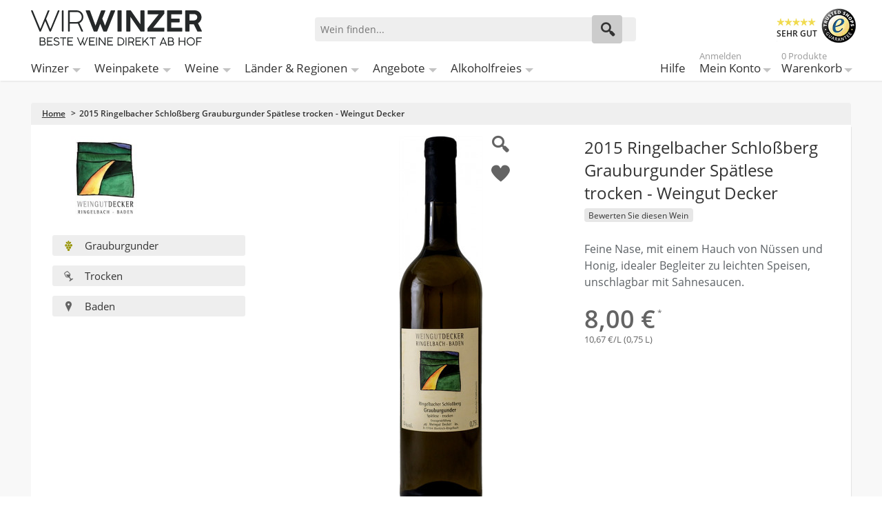

--- FILE ---
content_type: text/html; charset=UTF-8
request_url: https://wirwinzer.de/2015-ringelbacher-schlossberg-grauburgunder-spaetlese-trocken-weingut-decker.html
body_size: 17996
content:
<!doctype html><html lang="de" class="no-js"><head><meta charset="utf-8" /><meta name="viewport" content="width=device-width, initial-scale=1.0" /><title>Decker 2015 Ringelbacher Schloßberg Grauburgunder Spätlese trocken</title><meta http-equiv="Content-Type" content="text/html; charset=utf-8" /><meta name="description" content="Decker 2015 Ringelbacher Schloßberg Grauburgunder Spätlese trocken für nur 8,00 € bei WirWinzer kaufen ✓ Versandkostenfrei ab 12 Fl. ✓" /><meta name="keywords" content="WirWinzer" /><meta name="robots" content="INDEX,FOLLOW" /><link rel="icon" href="https://wirwinzer.de/media/favicon/default/favicon_2022.png" type="image/x-icon" /><link rel="shortcut icon" href="https://wirwinzer.de/media/favicon/default/favicon_2022.png" type="image/x-icon" /><link rel="preconnect" href="https://fonts.gstatic.com" crossorigin /><link rel="preconnect" href="https://www.googletagmanager.com" /><link rel="dns-prefetch" href="https://static.olark.com" /><link rel="dns-prefetch" href="https://connect.nosto.com" /><style>/* latin-ext */
    @font-face {
        font-family: 'Open Sans';
        font-style: normal;
        font-weight: 400;
        font-display: swap;
        src: url('../../../../../../../../skin/frontend/intenso/wirwinzer/fonts/OpenSans-Regular.ttf') format('ttf');
        src: url('../../../../../../../../skin/frontend/intenso/wirwinzer/fonts/OpenSans-Regular.woff') format('woff');
        src: url('../../../../../../../../skin/frontend/intenso/wirwinzer/fonts/OpenSans-Regular.woff2') format('woff2');
        unicode-range: U+0100-024F, U+0259, U+1E00-1EFF, U+2020, U+20A0-20AB, U+20AD-20CF, U+2113, U+2C60-2C7F, U+A720-A7FF;
    }
    /* latin */
    @font-face {
        font-family: 'Open Sans';
        font-style: normal;
        font-weight: 400;
        font-display: swap;
        src: url('../../../../../../../../skin/frontend/intenso/wirwinzer/fonts/OpenSans-Regular.ttf') format('ttf');
        src: url('../../../../../../../../skin/frontend/intenso/wirwinzer/fonts/OpenSans-Regular.woff') format('woff');
        src: url('../../../../../../../../skin/frontend/intenso/wirwinzer/fonts/OpenSans-Regular.woff2') format('woff2');
        unicode-range: U+0000-00FF, U+0131, U+0152-0153, U+02BB-02BC, U+02C6, U+02DA, U+02DC, U+2000-206F, U+2074, U+20AC, U+2122, U+2191, U+2193, U+2212, U+2215, U+FEFF, U+FFFD;
    }
    /* latin-ext */
    @font-face {
        font-family: 'Open Sans';
        font-style: normal;
        font-weight: 600;
        font-display: swap;
        src: url('../../../../../../../../skin/frontend/intenso/wirwinzer/fonts/OpenSans-SemiBold.ttf') format('ttf');
        src: url('../../../../../../../../skin/frontend/intenso/wirwinzer/fonts/OpenSans-SemiBold.woff') format('woff');
        src: url('../../../../../../../../skin/frontend/intenso/wirwinzer/fonts/OpenSans-SemiBold.woff2') format('woff2');
        unicode-range: U+0100-024F, U+0259, U+1E00-1EFF, U+2020, U+20A0-20AB, U+20AD-20CF, U+2113, U+2C60-2C7F, U+A720-A7FF;
    }
    /* latin */
    @font-face {
        font-family: 'Open Sans';
        font-style: normal;
        font-weight: 600;
        font-display: swap;
        src: url('../../../../../../../../skin/frontend/intenso/wirwinzer/fonts/OpenSans-SemiBold.ttf') format('ttf');
        src: url('../../../../../../../../skin/frontend/intenso/wirwinzer/fonts/OpenSans-SemiBold.woff') format('woff');
        src: url('../../../../../../../../skin/frontend/intenso/wirwinzer/fonts/OpenSans-SemiBold.woff2') format('woff2');
        unicode-range: U+0000-00FF, U+0131, U+0152-0153, U+02BB-02BC, U+02C6, U+02DA, U+02DC, U+2000-206F, U+2074, U+20AC, U+2122, U+2191, U+2193, U+2212, U+2215, U+FEFF, U+FFFD;
    }</style><link rel="stylesheet" type="text/css" href="https://wirwinzer.de/media/css_secure/6970c28e8f30a_6410f6347da0cb8b8f76d33e67697611.css" media="all" /><link href="https://wirwinzer.de/blog/rss/index/store_id/1/" title="WirWinzer Blog" rel="alternate" type="application/rss+xml" /><link rel="canonical" href="https://wirwinzer.de/2015-ringelbacher-schlossberg-grauburgunder-spaetlese-trocken-weingut-decker.html" /><!--[if IE 7]>
<link rel="stylesheet" type="text/css" href="https://wirwinzer.de/media/css_secure/6970c28e8f30a_54fb8cf6f62c4af24776caa38bb2eba3.css" media="all" />
<![endif]--><!--[if IE 9]>
<link rel="stylesheet" type="text/css" href="https://wirwinzer.de/media/css_secure/6970c28e8f30a_8facca9162c69df949e6d76f3163f377.css" media="all" />
<![endif]--><meta name="nosto-version" content="3.11.3" /><meta name="nosto-unique-id" content="9027e0947670d277a3aec0addfcbe1fa497ef83dd8307b1b0d5ec4111de4e6a2" /><meta
 name="nosto-language" content="de"><noscript><iframe src="https://www.googletagmanager.com/ns.html?id=GTM-K9ZTWD3"
height="0" width="0" style="display:none;visibility:hidden"></iframe></noscript><script async>(function(w,d,s,l,i){w[l]=w[l]||[];w[l].push({'gtm.start':
new Date().getTime(),event:'gtm.js'});var f=d.getElementsByTagName(s)[0],
j=d.createElement(s),dl=l!='dataLayer'?'&l='+l:'';j.async=true;j.src=
'https://www.googletagmanager.com/gtm.js?id='+i+dl;f.parentNode.insertBefore(j,f);
})(window,document,'script','dataLayer','GTM-K9ZTWD3');</script><script type="text/javascript" src="https://chimpstatic.com/mcjs-connected/js/users/b91f6220ee21f2287b7461a56/adfeb7bc3029261a04ea0b384.js" defer></script><link rel="alternate" hreflang="de-DE" href="https://wirwinzer.de/2015-ringelbacher-schlossberg-grauburgunder-spaetlese-trocken-weingut-decker.html" /><link rel="alternate" hreflang="x-default" href="https://wirwinzer.de/2015-ringelbacher-schlossberg-grauburgunder-spaetlese-trocken-weingut-decker.html" /><link rel="preload" href="/media/assets/skin/frontend/intenso/wirwinzer/fonts/intenso.woff" as="font" type="font/woff" crossorigin="anonymous" /><link rel="preload" as="image" href="https://wirwinzer.de/media/assets/skin/frontend/intenso/wirwinzer/images/pdp_weisswein.jpg" /><style>.dfd-branding {display: none !important;}
.dfd-back-to-top-button svg {
    min-width: 30px;
}</style><script type="text/javascript" data-footer-js-skip="true">var baseUrl = 'https://wirwinzer.de/';</script></head><body class="catalog-product-view catalog-product-view product-2015-ringelbacher-schlossberg-grauburgunder-spaetlese-trocken-weingut-decker default de_de mdformfields"><input id="customer_formkey" name="customer_formkey" type="hidden" value="" /><div class="notranslate" style="display:none"><span class="nosto_product" style="display:none">
<span class="url">https://wirwinzer.de/2015-ringelbacher-schlossberg-grauburgunder-spaetlese-trocken-weingut-decker.html</span>
<span class="product_id">26763</span>
<span class="name">Ringelbacher Schloßberg Grauburgunder Spätlese trocken</span>
<span class="image_url">https://wirwinzer.de/media/catalog/product/cache/1/image/400x/9df78eab33525d08d6e5fb8d27136e95/8d/6/2015-ringelbacher-schlossberg-grauburgunder-spaetlese-trocken-weingut-decker-220.jpg</span>
<span class="price">8</span>
<span class="list_price">8</span>
<span class="price_currency_code">EUR</span>
<span class="availability">OutOfStock</span>
<span class="categories">
<span class="category">/Ausgetrunkene Weine</span>
</span>
<span class="description">Feine Nase, mit einem Hauch von Nüssen und Honig, idealer Begleiter zu leichten Speisen, unschlagbar mit Sahnesaucen.</span>
<span class="brand">Decker</span>
<span class="alternate_image_urls">
</span>
<span class="tags1">
<span class="tag">add-to-cart</span>
</span>
<span class="tags2">
</span>
<span class="tags3">
<span class="tag">sku:201043000</span>
</span>
<span class="skus">
</span>
<span class="variations">
</span>
<span class="custom_fields">
<span class="inhalt_menge">0,75 L</span>
<span class="udropship_vendor">Decker</span>
<span class="idwinzer">Weingut Decker</span>
<span class="weinart">Weißwein</span>
<span class="year">2015</span>
<span class="lage">Ringelbacher Schloßberg</span>
<span class="rebsorte">Grauer Burgunder</span>
<span class="rebsortemulti">Grauer Burgunder</span>
<span class="qualitaet">Spätlese</span>
<span class="taste">Trocken</span>
<span class="alkoholgehalt">14,0 %</span>
<span class="saeuregehalt">5,8 g/L</span>
<span class="restsuesse">3,6 g/L</span>
<span class="allergene">Enthält Sulfite</span>
<span class="land">Deutschland</span>
<span class="region">Baden</span>
<span class="literpreis">10,67 €</span>
<span class="unternehmer_adresse">Weingut Decker, Talstraße 30, 77704 Oberkirch-Ringelbach, Deutschland</span>
<span class="rating">Ohne Bew.</span>
<span class="winzer_filter">Decker</span>
<span class="sku">201043000</span>
</span>
<span class="tags">
</span>
<span class="deprecated_attribute_map">
<span class="_supplierCost">supplierCost</span>
<span class="_tags">tags</span>
</span>
</span></div><div class="off-canvas-wrap"><div class="inner-wrap"><noscript>
<div class="global-site-notice noscript">
<div class="notice-inner">
<p>
<strong>JavaScript scheint in Ihrem Browser deaktiviert zu sein.</strong><br />
Sie müssen JavaScript in Ihrem Browser aktivieren, um alle Funktionen in diesem Shop nutzen zu können. </p>
</div>
</div>
</noscript><header class="main-header"><div class="row header-ribbon show-for-medium-up"><div class="small-12 columns"><span class="welcome-message"></span></div></div><div class="row top-header"><div class="small-6 medium-4 large-4 columns logo"><a href="https://wirwinzer.de/">
<img class="main-logo" alt="Wein ab Hof bei WirWinzer" width="248" height="51" src="https://wirwinzer.de/media/assets/skin/frontend/intenso/wirwinzer/images/wirwinzer-logo-2020.svg" title="Wein ab Hof bei WirWinzer" />
</a></div><div class="small-6 medium-3 medium-push-5 large-3 large-push-5 icons-for-small columns text-right"><a class="right-off-canvas-toggle show-for-small-only icon-main-menu"><span style="display: none;">Hauptmenü</span></a> <a href="https://wirwinzer.de/checkout/cart" class="hide-for-large-up icon-cart"><div class="mobile-top-cart-count"></div><span style="display: none;">Warenkorb</span></a> <a href="https://wirwinzer.de/customer/account" class="show-for-medium-only icon-user"><span style="display: none;">Benutzerkonto</span></a><a href="https://wirwinzer.de/faq" class="show-for-medium-only icon-support"><span style="display: none;">Support</span></a></div><div class="medium-5 large-5 medium-pull-3 large-pull-3 columns"><form method="get" action="https://wirwinzer.de/search" id="search_mini_form"><div class="form-search"><div class="action"><button class="button" title="Suchen" type="submit"><span aria-hidden="true" class="icon-search"></span></button></div><div class="search-box"><input type="text" class="input-text placeholder" value="" name="q" id="search" maxlength="150" placeholder="Wein finden..." /><div class="search-autocomplete" id="search_autocomplete"></div></div></div></form></div><div class="trusted hide-for-small-only hide-for-medium-only large-3 columns text-right"><div class="trustedShops right sprite" title="Trusted Shops Käuferschutz" onclick="window.open('https://www.trustedshops.de/shop/certificate.php?shop_id=XDCB9E4D794CE426D705E3C659D268DBC', '_blank')">SEHR GUT</div><span class="free-shipping">Versandkostenfrei<br />ab 12 Flaschen je Winzer</span></div></div><nav class="top-bar right-off-canvas-menu expanded main-nav" role="navigation" data-topbar><div class="mobile-navigation-close"><a rel="nofollow" class="exit-off-canvas" title="Schließen" style="">X Schließen</a></div><section class="top-bar-section clearfix"><ul class="right show-for-large-up"><li class="hide-for-small-only"><a title="Hilfe" href="https://wirwinzer.de/faq">Hilfe</a></li><li class="has-dropdown hide-for-small-only"><a title="Mein Konto" href="https://wirwinzer.de/customer/account"><span class="sup truncate top-welcome"></span>Mein Konto</a><ul class="dropdown account-dropdown"><li class="arrow-box"><div class="bg-box"><a title="Abmelden" href="https://wirwinzer.de/customer/account/logout" class="button sign-in login-show">Abmelden</a>
<a title="Anmelden" href="https://wirwinzer.de/customer/account" class="button sign-in logout-show">Anmelden</a><p class="small logout-show">Noch kein Kunde?<a style="background: transparent !important; padding: 0 !important;" title="Registrieren" href="https://wirwinzer.de/customer/account/create">Registrieren</a>.</p></div><ul class="links-list"><li><a href="https://wirwinzer.de/faq">Hilfe</a></li><li><a href="https://wirwinzer.de/customer/account">Mein Konto</a></li><li><a href="https://wirwinzer.de/sales/order/history">Meine Bestellungen</a></li><li><a href="https://wirwinzer.de/wishlist">Mein Wunschzettel</a></li></ul></li></ul></li><li class="has-dropdown hide-for-small-only"><a href="https://wirwinzer.de/checkout/cart">
<span class="sup top-cart-count">0 Produkte </span>
Warenkorb</a><ul class="dropdown cart-dropdown"><li class="arrow-box"><div class="dropdown-title">Produkte im Warenkorb:<span class="mini-cart-items-count"></span></div><div class="bg-box mini-cart-price-box"><p class="subtotal">Zwischensumme:<span class="price-subtotal">
<span class="price mini-cart-grand-total"></span>
</span></p><a href="https://wirwinzer.de/checkout/onepage" class="button sign-in">Zur Kasse</a></div><p class="small cart-empty">Keine Produkte im Warenkorb</p><div class="top-mini-cart-main-content"><div class="loading-mini-cart"></div></div><div class="sb-cart-dropdown"><div class="title">Ab 12 Flaschen versandkostenfrei je Weingut<br />- darunter nur 5,90 €</div></div></li></ul></li></ul><ul id="left-navig" class="left"><li class="hide-for-small-only has-dropdown-for-large"><a href="https://wirwinzer.de/winzer-bei-wirwinzer">Winzer</a></li><li class="hide-for-small-only has-dropdown-for-large"><a href="https://wirwinzer.de/weine/weinpaket-wein">Weinpakete</a></li><li class="hide-for-small-only has-dropdown-for-large"><a href="https://wirwinzer.de/weine">Weine</a></li><li class="hide-for-small-only has-dropdown-for-large"><a href="https://wirwinzer.de/weinregionen">Länder & Regionen</a></li><li class="hide-for-small-only has-dropdown-for-large"><a href="https://wirwinzer.de/weine/aktuelle-angebote">Angebote</a></li><li class="hide-for-small-only has-dropdown-for-large"><a href="https://wirwinzer.de/weine/alkoholfreier-wein">Alkoholfreies</a></li></ul></section></nav></header><main><section itemtype="http://schema.org/Product" itemscope><div class="row breadcrumbs-wrapper"><div class="small-12 breadcrumbs hide-for-small-only columns"><ul><li class="Home"><a href="https://wirwinzer.de/" title="Zur Startseite">Home</a>
<span>> </span></li><li class="2015 Ringelbacher Schloßberg Grauburgunder Spätlese trocken - Weingut Decker"><strong>2015 Ringelbacher Schloßberg Grauburgunder Spätlese trocken - Weingut Decker</strong></li></ul></div></div><div id="product-essential" class="row"><meta content="/2015-ringelbacher-schlossberg-grauburgunder-spaetlese-trocken-weingut-decker.html" itemprop="url" /><form action="https://wirwinzer.de/checkout/cart/add/uenc/aHR0cHM6Ly93aXJ3aW56ZXIuZGUvMjAxNS1yaW5nZWxiYWNoZXItc2NobG9zc2JlcmctZ3JhdWJ1cmd1bmRlci1zcGFldGxlc2UtdHJvY2tlbi13ZWluZ3V0LWRlY2tlci5odG1s/product/26763/form_key/CUSTOMER_FORM_KEY/" method="post" data-product-id="26763" id="product_addtocart_form"><input name="form_key" type="hidden" value="31oJOPWUppBhO4pG" /><div class="no-display"><input type="hidden" name="product" value="26763" /><input type="hidden" name="related_product" id="related-products-field" value="" /></div><div class="small-12 medium-6 large-4 large-push-4 essential-center columns"><div class="mobile-gallery"><ul class="orbit-container" id="gallery-image-mobile" data-orbit data-options="animation:slide;animation_speed:600;timer:false;slide_number:false;variable_height:true;swipe:true;navigation_arrows:false;outside_bullets:false;"><li class="item"><a class="lightbox-mobile product-image" rel="nofollow" href="javascript: void(0);" data-image-large="https://wirwinzer.de/media/catalog/product/cache/1/image/1000x/9df78eab33525d08d6e5fb8d27136e95/1e/8/2015-ringelbacher-schlossberg-grauburgunder-spaetlese-trocken-weingut-decker-692.jpg">
<img itemprop="image" style="width: auto;" src="https://wirwinzer.de/media/catalog/product/cache/1/image/x550/040ec09b1e35df139433887a97daa66f/94/b/2015-ringelbacher-schlossberg-grauburgunder-spaetlese-trocken-weingut-decker-aa8.jpg" alt="2015 Ringelbacher Schloßberg Grauburgunder Spätlese trocken - Weingut Decker" height="550" width="122" />
</a></li></ul><div class="zoom"></div><a onclick="window.setCustomerLocation('https://wirwinzer.de/wishlist/index/add/form_key/CUSTOMER_FORM_KEY/product/26763/');" class="link-wishlist">
<span>Auf den Wunschzettel</span>
</a></div></div><div class="small-12 medium-6 large-4 large-push-4 essential-right columns"><h1 id="product-title" itemprop="name">2015 Ringelbacher Schloßberg Grauburgunder Spätlese trocken - Weingut Decker</h1><div class="customer-rating"><div class="ratings no-rating"><a href="#post-review" class="product-reviews">Bewerten Sie diesen Wein</a></div></div><div class="description-short">Feine Nase, mit einem Hauch von Nüssen und Honig, idealer Begleiter zu leichten Speisen, unschlagbar mit Sahnesaucen.</div><div class="bottom "><div class="price-box"><span class="price-placeholder"></span>
<span class="regular-price" id="product-price-26763">
<span class="price">8,00 €</span> </span>
<span class="liter-price">10,67 €/L (0,75 L)</span></div><script type="text/javascript" src="https://form.jotformeu.com/jsform/92552240081348"></script><p class="availability out-of-stock" itemprop="offers" itemscope itemtype="http://schema.org/Offer"><span class="hide"><link href="http://schema.org/OutOfStock" itemprop="availability" />Nicht auf Lager<span itemprop="priceCurrency" content="EUR" style="display: none;">€</span>
<span itemprop="price" content="8.00" style="display: none;">8.00</span>
</span></p></div></div><div class="small-12 medium-12 large-4 large-pull-8 essential-left columns"><div class="fakerow"><div id="winemaker-logo" class="small-12 medium-6 large-12 column"><a href="https://wirwinzer.de/weinregionen/baden/weingut-decker">
<img src="https://wirwinzer.de/media/winemaker/Logo_Farbig_342.jpg" alt="Weingut Decker" title="Weingut Decker" width="160" height="160" />
</a></div><ul class="keypoints small-12 medium-6 large-12 column"><li class="weiss small-12 medium-6 large-12"><a href="https://wirwinzer.de/weine/rebsorten/grauburgunder" title="Grauburgunder">
<img alt="Icon" src="https://wirwinzer.de/media/icon_rebsorte_color.png" />Grauburgunder </a></li><li class="small-12 medium-6 large-12"><a href="https://wirwinzer.de/weine/geschmack/trocken" title="Trocken">
<img alt="Icon" src="https://wirwinzer.de/media/icon_geschmack.png" />Trocken </a></li><li class='small-12 medium-6 large-12'><a href="https://wirwinzer.de/weinregionen/baden" title="Baden">
<img alt="Icon" src="https://wirwinzer.de/media/icon_region.png" />Baden </a></li></ul></div><div class="awards row"></div></div></form></div><div id="product-tabs-container"><ul id="product-tabs"><li class="active" id="description-tab"><a rel="nofollow" href="javascript: void(0);">Beschreibung</a></li><li><a rel="nofollow" href="javascript: void(0);" onclick="decodeWinemakerTab()">Winzer</a></li></ul><div id="tab-1" class="product-tabs-content row active"><div id="description" class="small-12 column description" itemprop="description">Feine Nase, mit einem Hauch von Nüssen und Honig, idealer Begleiter zu leichten Speisen, unschlagbar mit Sahnesaucen.</div><div class="medium-12 large-8 columns"><div class="title">Wein</div><ul class="product-attributes medium-12 columns"><li class="medium-6 columns"><span class="label medium-6">Artikelnummer:</span>
<span id="sku" class="data medium-6">201043000</span></li><li class="medium-6 columns"><span class="label medium-6">Inhalt:</span>
<span class="data medium-6">0,75 L</span></li><li class="medium-6 columns"><span class="label medium-6">Weinart:</span>
<span class="data medium-6">Weißwein</span></li><li class="medium-6 columns"><span class="label medium-6">Jahrgang:</span>
<span class="data medium-6">2015</span></li><li class="medium-6 columns"><span class="label medium-6">Lage:</span>
<span class="data medium-6">Ringelbacher Schloßberg</span></li><li class="medium-6 columns"><span class="label medium-6">Rebsorte:</span>
<a class="category-link" href="https://wirwinzer.de/weine/rebsorten/grauburgunder" title="Rebsorte" style="color: #666; text-decoration: underline;">
<span class="data medium-6">Grauer Burgunder</span>
</a></li><li class="medium-6 columns"><span class="label medium-6">Qualitätsstufe:</span>
<a class="category-link" href="https://wirwinzer.de/weine/qualitaetsstufe/spaetlese" title="Qualitätsstufe" style="color: #666; text-decoration: underline;">
<span class="data medium-6">Spätlese</span>
</a></li><li class="medium-6 columns"><span class="label medium-6">Geschmack:</span>
<a class="category-link" href="https://wirwinzer.de/weine/geschmack/trocken" title="Geschmack" style="color: #666; text-decoration: underline;">
<span class="data medium-6">Trocken</span>
</a></li><li class="medium-6 columns"><span class="label medium-6">Alkoholgehalt (Vol.%):</span>
<span class="data medium-6">14,0 %</span></li><li class="medium-6 columns"><span class="label medium-6">Säuregehalt / L (Gr.):</span>
<span class="data medium-6">5,8 g/L</span></li><li class="medium-6 columns"><span class="label medium-6">Restsüße / L (Gr.):</span>
<span class="data medium-6">3,6 g/L</span></li><li class="medium-6 columns"><span class="label medium-6">Allergene:</span>
<span class="data medium-6">Enthält Sulfite</span></li><li class="medium-6 columns"><span class="label medium-6">Preis / Liter:</span>
<span class="data medium-6">10,67 €*</span></li></ul></div><div class="medium-12 large-4 columns"><div class="title">Hersteller</div><ul class="product-attributes medium-12 columns" style="margin-top: .5rem;"><li class="medium-12 columns"><span class="label medium-6">Hersteller:</span>
<span class="data medium-6">
<a class="category-link" href="weinregionen/baden/weingut-decker" title="Hersteller" style="color: #666; text-decoration: underline;">
<span class="data medium-6">Decker</span>
</a></li><li class="medium-12 columns"><span class="label medium-6">Land:</span>
<span class="data medium-6">
<span class="data medium-6">Deutschland</span></li><li class="medium-12 columns"><span class="label medium-6">Region:</span>
<span class="data medium-6">
<a class="category-link" href="https://wirwinzer.de/weinregionen/baden" title="Region" style="color: #666; text-decoration: underline;">
<span class="data medium-6">Baden</span>
</a></li><li class="medium-12 columns"><span class="label medium-6">Hersteller-Adresse:</span>
<span class="data medium-6">
<span class="data medium-6">Weingut Decker, Talstraße 30, 77704 Oberkirch-Ringelbach, Deutschland</span></li></ul></div></div><div id="tab-2" class="product-tabs-content row"><div class="product-vendor">[base64]</div><a class="button" style="margin: 0 0 1rem .75rem;" href="https://wirwinzer.de/weinregionen/baden/weingut-decker">Gesamtes Angebot des Winzers anzeigen</a></div></div><div id="ratings-reviews" class="product-collateral reviews clearfix row"><div class="small-12 column"><h2 id="heading-reviews">Wein-Bewertungen</h2></div><div class="medium-4 columns ratings-detail clearfix"><img alt="" width="250" height="250" style="margin-bottom: 1rem; border-radius: 2px;" data-echo="https://wirwinzer.de/media/winemaker/person/Winzerbild_375.jpg" /></div><div class="medium-8 columns reviews"><div class="medium-12 columns product-review-form expanded"><div class="form-add" id="post-review"><div style="font-size: 1.4375rem; margin-bottom: 0.5rem;">Wie hat Ihnen unser Wein gefallen?</div><form action="https://wirwinzer.de/extended-reviews/product/post/id/26763/" method="post" id="review-form" class="review-form"><input name="form_key" type="hidden" value="31oJOPWUppBhO4pG" /><span id="input-message-box"></span><table class="data-table" id="product-review-table"><col /><col /><col /><col /><col /><col /><thead><tr><th>&nbsp;</th><th><span class="nobr">1 Stern</span></th><th><span class="nobr">2 Sterne</span></th><th><span class="nobr">3 Sterne</span></th><th><span class="nobr">4 Sterne</span></th><th><span class="nobr">5 Sterne</span></th></tr></thead><tbody><tr><th>Preis-Leistung</th><td class="value"><input type="radio" name="ratings[7]" id="Preis-Leistung_1" value="31" class="radio" /></td><td class="value"><input type="radio" name="ratings[7]" id="Preis-Leistung_2" value="32" class="radio" /></td><td class="value"><input type="radio" name="ratings[7]" id="Preis-Leistung_3" value="33" class="radio" /></td><td class="value"><input type="radio" name="ratings[7]" id="Preis-Leistung_4" value="34" class="radio" /></td><td class="value"><input type="radio" name="ratings[7]" id="Preis-Leistung_5" value="35" class="radio" /></td></tr><tr><th>Geschmack</th><td class="value"><input type="radio" name="ratings[6]" id="Geschmack_1" value="26" class="radio" /></td><td class="value"><input type="radio" name="ratings[6]" id="Geschmack_2" value="27" class="radio" /></td><td class="value"><input type="radio" name="ratings[6]" id="Geschmack_3" value="28" class="radio" /></td><td class="value"><input type="radio" name="ratings[6]" id="Geschmack_4" value="29" class="radio" /></td><td class="value"><input type="radio" name="ratings[6]" id="Geschmack_5" value="30" class="radio" /></td></tr></tbody></table><input type="hidden" name="validate_rating" class="validate-rating" value="" /><ul class="form-list"><li class="narrow"><div class="input-box"><input type="text" name="nickname" id="nickname_field" class="input-text required-entry" placeholder="Ihr Name:" value="" /></div></li><li class="narrow"><div class="input-box"><input type="text" name="title" id="summary_field" class="input-text required-entry" placeholder="Jahrgang des Weines:" value="" /></div></li><li><div class="input-box"><textarea name="detail" id="review_field" cols="5" rows="3" class="required-entry" placeholder="Kommentar:"></textarea></div></li></ul><div class="buttons-set"><button type="submit" title="Kundenmeinung abschicken" class="button large" onclick="return dataForm.submit(this)"><span><span>Kundenmeinung abschicken</span></span></button></div></form></div></div></div></div><div id="carousel-more-of-vendor" class="carousel"><div class="carousel-inner-wrapper nosto_element" id="nosto-more-of-vendor"></div></div><div id="carousel-best-selling" class="carousel"><div class="carousel-inner-wrapper nosto_element" id="nosto-best-selling"></div></div><div id="carousel-viewed-products" class="carousel"><div class="carousel-inner-wrapper nosto_element" id="nosto-viewed-products"></div></div></section><div class="notranslate" style="display:none"><span class="nosto_page_type" style="display:none">product</span></div><div class="nosto_element" id="nosto-page-footer"></div></main><footer class="main-footer"><div class="row footer-links" data-equalizer><div class="large-4 medium-6 columns first hide-for-small-only" data-equalizer-watch><div class="left"><ul><li class="link"><a href='https://wirwinzer.de/faq'>Hilfe / FAQ</a></li><li class="link"><a href='https://wirwinzer.de/bestpreisgarantie'>Bestpreisgarantie</a></li><li class="link"><a href='https://wirwinzer.de/wir-ueber-uns'>Über uns / Jobs</a></li><li class="link"><a href='https://wirwinzer.de/datenschutz'>Datenschutz</a></li><li class="link"><a href='https://wirwinzer.de/impressum-agb'>Impressum / AGB</a></li><li class="link"><a href='https://wirwinzer.de/partner-werden'>Partner werden</a></li><li class="link"><a href='https://wirwinzer.de/blog'>Blog</a></li></ul></div></div><div class="large-4 medium-6 columns second" data-equalizer-watch><style>.footer-nl-list li span:first-of-type {
   margin-right: .5rem;
}
.footer-nl-list li {
   display: flex;
}</style><div><label for="newsleter-subscribe-input" class="title">Jetzt zum Newsletter anmelden</label><form action="https://wirwinzer.de/newsletter/subscriber/new/" id="newsletter-validate-detail" method="post"><input class="input-text required-entry validate-email nl-subscribe" id="newsleter-subscribe-input" style="box-shadow: none;" name="email" title="Anmeldung f&uuml;r unseren Newsletter" type="text" /><div class="actions" id="Checkbox"></div><button class="nl-subscribe" onclick="_gaq.push(['_trackEvent', 'Newsletter_Anmeldung', 'Newsletter_Anmeldung_Footer']);" title="Abonnieren" type="submit">Abonnieren</button></form><ul class="footer-nl-list" style="margin-top: .75rem;"><li><span>✔</span><span>Limitierte Angebote unserer Winzer</span></li><li><span>✔</span><span>Spannende Informationen zu Winzern, Weinen und Regionen</span></li><li><span>✔</span><span>Neuentdeckungen &amp; Geheimtipps</span></li><li><span>✔</span><span>Geburtstagsüberraschung</span></li></ul></div></div><div class="large-4 medium-12 columns third" data-equalizer-watch <div><div class="title">Kontaktieren Sie uns</div><ul><li class="grey">(Mo-Fr 10-17 Uhr):</li><li class="telephone" style="font-size: 24px; font-weight: 700;">+49 (0) 89 416 137 060</li><li class="email" style="font-size: 24px; font-weight: 700;">Mail:&nbsp;<a class="grey" href="mailto:info@wirwinzer.de">info@wirwinzer.de</a></li><li class="grey" style="margin-top: .3rem;">Wir freuen uns auf das persönliche Gespräch mit lhnen!</li></ul></div></div><ul class="mobile-footer-links show-for-small-only"><li><a class="footer-mobile-cart" href="https://wirwinzer.de/checkout/cart">Warenkorb</a></li><li><a href="https://wirwinzer.de/customer/account">Mein Benutzerkonto</a></li><li><a href="https://wirwinzer.de/faq">Hilfe / FAQ</a></li><li><a href="https://wirwinzer.de/kontaktmoeglichkeiten">Kontaktieren Sie uns</a></li><li><a href="https://wirwinzer.de/wir-ueber-uns">Über uns / Jobs</a></li><li><a href="https://wirwinzer.de/blog">Blog</a></li><li><a href="https://wirwinzer.de/datenschutz">Datenschutz</a></li><li><a href="https://wirwinzer.de/impressum-agb">Impressum / AGB</a></li></ul><div class="row footer-title-bottom"><div class="row footer-title-bottom" style="background: rgb(204, 204, 204);"><div class="small-12 medium-12 large-4 columns col-copyright"><span class="title">Copyright © 2010 - 2026 WirWinzer GmbH</span></div><div class="small-12 medium-4 large-4 columns col-delivery"><span class="title" style="padding-left: .9375rem;">Versanddienstleister</span></div><div class="small-12 medium-4 large-4 columns col-payment"><span class="title" style="padding-left: .9375rem;">Zahlungsanbieter</span></div></div><div class="row footer-bottom"><div class="small-12 medium-6 large-4 columns bottom-last"><p class="sosumi no-margin">*Alle Preise inkl. MwST<br />zzgl. 5,90€
Versandkosten je Winzer.<br />Versandkostenfrei ab 12 Flaschen je Winzer.</p></div><div class="small-12 medium-6 large-8 columns bottom-last"><a href="https://wirwinzer.de/versandkosten" title="Versandanbieter" class="small-12 medium-12 large-6 columns" style="padding: 0;"><ul class="delivery-logos"><li style="list-style: none;" class="title">Versanddienstleister</li><li style="list-style: none;" class="left versandanbieter hermes sprite"></li><li style="list-style: none;" class="left versandanbieter dpd sprite"></li><li style="list-style: none;" class="left versandanbieter ups sprite"></li><li style="list-style: none;" class="left versandanbieter dhl sprite"></li></ul></a>
<a href="https://wirwinzer.de/zahlungsarten" title="Zahlungsarten" class="small-12 medium-12 large-6 columns" style="padding: 0;"><ul class="payment-logos"><li style="list-style: none;" class="title">Zahlungsanbieter</li><li style="list-style: none;" class="left zahlungsanbieter sofortueberweisung sprite"></li><li style="list-style: none;" class="left zahlungsanbieter visa sprite"></li><li style="list-style: none;" class="left zahlungsanbieter mastercard sprite"></li><li style="list-style: none;" class="left zahlungsanbieter paypal sprite"></li><li style="list-style: none;" class="left zahlungsanbieter vorkasse sprite"></li><li style="list-style: none;" class="left zahlungsanbieter rechnungskauf sprite"></li></ul></a></div></div></footer></div
></div
><div id="acp-overlay" class="ajaxcartpro-box-hide"></div><div id="ajaxcartpro-progress" class="ajaxcartpro-box-hide"><img data-echo="https://wirwinzer.de/media/assets/skin/frontend/intenso/wirwinzer/ajaxcartpro/images/al.gif" alt="Bitte warten..." /><p>Bitte warten …</p></div><div id="ajaxcartpro-add-confirm" class="ajaxcartpro-box-hide"><div class="title">Der Artikel wurde Ihrem Warenkorb hinzugefügt.</div><hr /><div class="ajax-cart-pro-buttons"><a rel="nofollow" class="aw-acp-continue focus button secondary">
Zurück zum Produkt </a>
<a href="https://wirwinzer.de/checkout/onepage" class="ajaxcartpro-box-hide button">Zum Warenkorb</a></div></div><div id="ajaxcartpro-remove-confirm" class="ajaxcartpro-box-hide">{{var product.name}}<a rel="nofollow" class="aw-acp-continue focus button secondary">
Zurück zum Produkt </a>
<br />
<a href="https://wirwinzer.de/checkout/onepage" class="ajaxcartpro-box-hide button">Zum Warenkorb</a></div><div id="acp-configurable-block"></div><script type="text/javascript" defer src="https://wirwinzer.de/media/js/6970c28e8f30a_c912b4fc57b78bb5075df3abd26d15f1.js"></script><script defer src="https://wirwinzer.de/media/assets/skin/frontend/intenso/wirwinzer/js/embed.js"></script><script defer src="https://wirwinzer.de/media/assets/skin/frontend/intenso/default/js/foundation.min.js"></script><script defer src="https://wirwinzer.de/media/assets/skin/frontend/intenso/wirwinzer/js/lib/chosen.jquery.min.js"></script><script defer src="https://wirwinzer.de/media/assets/skin/frontend/intenso/wirwinzer/js/lib/extendedreviews.js"></script><script defer src="https://wirwinzer.de/media/assets/skin/frontend/intenso/wirwinzer/js/lib/pinchzoom.js"></script><script defer src="https://wirwinzer.de/media/assets/skin/frontend/intenso/wirwinzer/js/lib/imagelightbox.js"></script><script defer src="https://wirwinzer.de/media/assets/skin/frontend/intenso/wirwinzer/js/lib/ouibounce.js"></script><div id="exitintent-popup" class="exitintent-popup reveal-modal" data-reveal aria-labelledby="modalTitle" aria-hidden="true" role="dialog" style="background-color: #ffffff; "><div class="block-content" style="width: 100%;"><style><!--
#exitintent-popup {
padding: 2px !important;
left: 50% !important;
margin-left: -300px !important;
width: auto !important;
}

--></style><p><a href="https://wirwinzer.de/landing-pages/letzte-flaschen"><img id="exit_intent_popup" class="16012026LetzteFlaschen" style="height: 500px; width: 600px;" data-echo="https://wirwinzer.de/media/wysiwyg/Popup/exit-intent-Jetzt_letzte_Flaschen.png" /></a></p></div><a rel="nofollow" class="close-reveal-modal" title="Schließen"><span>Schließen</span>&#215;</a></div><script defer>var inlineJsContent = ["\n\/\/<![CDATA[\nMage.Cookies.path     = '\/';\nMage.Cookies.domain   = '.wirwinzer.de';\n\/\/]]>\n","\n    if (typeof Nosto === \"undefined\") {\n        var Nosto = {};\n    }\n    Nosto.addProductToCart = function (productId, element) {\n        Nosto.trackAddToCartClick(productId, element);\n        var fields = {\n            \"product\": productId,\n            \"form_key\": \"31oJOPWUppBhO4pG\"\n        };\n        Nosto.postAddToCartForm(fields, \"https:\/\/wirwinzer.de\/checkout\/cart\/add\/\");\n    };\n\n    \/\/ Products must be and array of objects [{productId: \"123\", skuId: \"321\"}]\n    Nosto.addMultipleProductsToCart = function (products, element) {\n        var productsArray = [];\n        var skus = [];\n        products.forEach(function(product) {\n            Nosto.trackAddToCartClick(product.productId, element);\n            productsArray.push(product.productId);\n            skus.push(product.skuId);\n        });\n        var fields = {};\n        fields[\"product\"] = productsArray;\n        fields[\"skus\"] = skus;\n        fields[\"form_key\"]= \"31oJOPWUppBhO4pG\";\n        Nosto.postAddToCartForm(fields, \"https:\/\/wirwinzer.de\/nosto\/addToCart\/addMultipleProductsToCart\/\");\n    };\n\n    \/\/ Product object must have fields productId and skuId {productId: 123, skuId: 321}\n    Nosto.addSkuToCart = function (product, element, quantity) {\n        quantity = quantity || 1;\n        Nosto.trackAddToCartClick(product.productId, element);\n        var fields = {\n            \"product\": product.productId,\n            \"sku\": product.skuId,\n            \"qty\": quantity,\n            \"form_key\": \"31oJOPWUppBhO4pG\"\n        };\n        Nosto.postAddToCartForm(fields, \"https:\/\/wirwinzer.de\/nosto\/addToCart\/add\/\");\n    };\n    Nosto.resolveContextSlotId = function (element) {\n        var m = 20;\n        var n = 0;\n        var e = element;\n        while (typeof e.parentElement !== \"undefined\" && e.parentElement) {\n            ++n;\n            e = e.parentElement;\n            if (e.getAttribute('class') === 'nosto_element' && e.getAttribute('id')) {\n                return e.getAttribute('id');\n            }\n            if (n >= m) {\n                return false;\n            }\n        }\n        return false;\n    };\n    Nosto.trackAddToCartClick = function (productId, element) {\n        if (typeof nostojs !== 'undefined' && typeof element === 'object') {\n            var slotId = Nosto.resolveContextSlotId(element);\n            if (slotId) {\n                nostojs(function (api) {\n                    api.recommendedProductAddedToCart(productId, slotId);\n                });\n            }\n        }\n    };\n    Nosto.postAddToCartForm = function (data, url) {\n        var form = document.createElement(\"form\");\n        form.setAttribute(\"method\", \"post\");\n        form.setAttribute(\"action\", url);\n        for (var key in data) {\n            if (data.hasOwnProperty(key)) {\n                var hiddenField = document.createElement(\"input\");\n                hiddenField.setAttribute(\"type\", \"hidden\");\n                hiddenField.setAttribute(\"name\", key);\n                hiddenField.setAttribute(\"value\", data[key]);\n                form.appendChild(hiddenField);\n            }\n        }\n        document.body.appendChild(form);\n        form.submit();\n    };\n","\n    window.dataLayer = window.dataLayer || [];\n    var url = 'https:\/\/wirwinzer.de\/tagmanager\/datalayer\/customer';\n\n    jQuery.ajax({\n        type: 'post',\n        dataType: 'json',\n        data: {\n            pathname: window.location.pathname,\n        },\n        url: url,\n        success: function(response) {\n           dataLayer.push(response.gtm);\n\n            if (response && response.form_key != undefined) {\n                var formKey = response.form_key;\n                jQuery('input[name=\"form_key\"]').val(formKey);\n                jQuery('#customer_formkey').val(formKey);\n            }\n\n           var nostoCart = jQuery('.nosto_cart');\n            if (response.nosto.customer != undefined && response.nosto.customer != \"\") {\n                if (nostoCart.length != 0) {\n                    nostoCart.parent().replaceWith(response.nosto.cart);\n                } else {\n                    jQuery(\"body\").append(response.nosto.cart);\n                }\n            }\n\n           var nostoCustomer = jQuery('.nosto_customer');\n           if (response.nosto.customer != undefined && response.nosto.customer != \"\") {\n               if (nostoCustomer.length != 0) {\n                   nostoCart.parent().replaceWith(response.nosto.customer);\n               } else {\n                   jQuery(\"body\").append(response.nosto.customer);\n               }\n           }\n\n            (function() {\n                var name=\"nostojs\";\n\n                if (typeof window[name] !== 'undefined') {\n                    nostojs.init('magento-387303b5', { host: 'connect.nosto.com'});\n                } else {\n                    window[name] = function(cb) {\n                        (window[name].q = window[name].q || []).push(cb);\n                        nostojs.init('magento-387303b5', { host: 'connect.nosto.com'});\n                    };\n                }\n            })();\n        }\n    });\n","\n    window.dataLayer = window.dataLayer || [];\n    dataLayer.push({\"event\":\"product_data_loaded\",\"product_category_ids\":[\"442\"],\"product_vendor_category_id\":\"\"});\n","\n    function getCookieValue(a) {\n        var b = document.cookie.match('(^|;)\\\\s*' + a + '\\\\s*=\\\\s*([^;]+)');\n        return b ? b.pop() : '';\n    }\n\n    window.dataLayer = window.dataLayer || [];\n    var lastCategoryCookieValue = getCookieValue('last_category');\n    var productListing = {\"ecommerce\":{\"currencyCode\":\"EUR\",\"detail\":{\"products\":{\"name\":\"2015 Ringelbacher Schlo\\u00dfberg Grauburgunder Sp\\u00e4tlese trocken - Weingut Decker\",\"id\":\"201043000\",\"price\":\"8.0000\",\"brand\":\"Weingut Decker\"}}}};\n\n    if (typeof lastCategoryCookieValue !== 'undefined' && lastCategoryCookieValue != '') {\n        try {\n            lastCategoryCookieValue = JSON.parse(decodeURIComponent(lastCategoryCookieValue));\n            productListing['ecommerce']['detail']['products']['list'] = lastCategoryCookieValue['listName'];\n            dataLayer.push(productListing);\n        } catch(e) {}\n    }\n","\/\/<![CDATA[\n        var Translator = new Translate({\"HTML tags are not allowed\":\"HTML-Tags sind nicht erlaubt\",\"Please select an option.\":\"Bitte w\\u00e4hlen Sie eine Option.\",\"This is a required field.\":\"Dies ist ein Pflichtfeld.\",\"Please enter a valid number in this field.\":\"Bitte geben Sie eine g\\u00fcltige Nummer in dieses Feld ein.\",\"The value is not within the specified range.\":\"Der Wert ist nicht innerhalb des erlaubten Bereichs.\",\"Please use numbers only in this field. Please avoid spaces or other characters such as dots or commas.\":\"Bitte nur Ziffern in diesem Feld verwenden. Vermeiden Sie Leerzeichen oder andere Zeichen (z. B. Punkt oder Komma).\",\"Please use letters only (a-z or A-Z) in this field.\":\"Bitte nur Buchstaben (a-z oder A-Z) in diesem Feld verwenden.\",\"Please use only letters (a-z), numbers (0-9) or underscore(_) in this field, first character should be a letter.\":\"Bitte nur Buchstaben (a-z), Ziffern (0-9) oder Unterstriche (_) in diesem Feld verwenden, das erste Zeichen muss ein Buchstabe sein.\",\"Please use only letters (a-z or A-Z) or numbers (0-9) only in this field. No spaces or other characters are allowed.\":\"Bitte nur Buchstaben (a-z oder A-Z) oder Ziffern (0-9) in diesem Feld verwenden. Leerzeichen oder andere Zeichen sind nicht erlaubt.\",\"Please use only letters (a-z or A-Z) or numbers (0-9) or spaces and # only in this field.\":\"Bitte nur Buchstaben (a-z oder A-Z), Ziffern (0-9), Leerzeichen oder # f\\u00fcr dieses Feld verwenden.\",\"Please enter a valid phone number. For example (123) 456-7890 or 123-456-7890.\":\"Bitte geben Sie eine g\\u00fcltige Telefonnummer ein. Zum Beispiel (123) 456-7890 oder 123-456-7890.\",\"Please enter a valid fax number. For example (123) 456-7890 or 123-456-7890.\":\"Bitte tragen Sie eine g\\u00fcltige Faxnummer ein. Zum Beispiel (123) 456-7890 oder 123-456-7890.\",\"Please enter a valid date.\":\"Bitte geben Sie ein g\\u00fcltiges Datum ein.\",\"The From Date value should be less than or equal to the To Date value.\":\"Das Startdatum sollte vor dem oder am Enddatum liegen.\",\"Please enter a valid email address. For example johndoe@domain.com.\":\"Bitte geben Sie eine g\\u00fcltige E-Mail-Adresse ein. Zum Beispiel johndoe@domain.de.\",\"Please use only visible characters and spaces.\":\"Bitte nur sichtbare Zeichen verwenden.\",\"Please enter more characters or clean leading or trailing spaces.\":\"Bitte geben Sie 7 oder mehr Zeichen ohne Leerzeichen ein.\",\"Please make sure your passwords match.\":\"Bitte stellen Sie sicher, dass die beiden Passworte identisch sind.\",\"Please enter a valid URL. Protocol is required (http:\\\/\\\/, https:\\\/\\\/ or ftp:\\\/\\\/)\":\"Bitte geben Sie eine g\\u00fcltige URL ein. M\\u00f6gliche Protokolle (http:\\\/\\\/, https:\\\/\\\/ or ftp:\\\/\\\/)\",\"Please enter a valid URL. For example http:\\\/\\\/www.example.com or www.example.com\":\"Bitte geben Sie eine g\\u00fcltige URL ein. Zum Beispiel http:\\\/\\\/www.beispiel.de oder www.beispiel.de\",\"Please enter a valid URL Key. For example \\\"example-page\\\", \\\"example-page.html\\\" or \\\"anotherlevel\\\/example-page\\\".\":\"Bitte geben Sie einen g\\u00fcltigen URL-Bezeichner ein. Zum Beispiel \\\"beispiel-seite\\\", \\\"beispiel-seite.html\\\" or \\\"unterverzeichnis\\\/beispiel-seite\\\".\",\"Please enter a valid XML-identifier. For example something_1, block5, id-4.\":\"Bitte geben Sie einen g\\u00fcltigen XML-Identifizierer an. Zum Beispiel irgendetwas_1, block5, id-4.\",\"Please enter a valid social security number. For example 123-45-6789.\":\"Bitte geben Sie eine g\\u00fcltige Sozialversicherungsnummer ein. Zum Beispiel 123-45-6789.\",\"Please enter a valid zip code. For example 90602 or 90602-1234.\":\"Bitte geben Sie eine g\\u00fcltige Postleitzahl ein. Zum Beispiel 21335.\",\"Please enter a valid zip code.\":\"Bitte geben Sie eine g\\u00fcltige Postleitzahl ein.\",\"Please use this date format: dd\\\/mm\\\/yyyy. For example 17\\\/03\\\/2006 for the 17th of March, 2006.\":\"Bitte verwenden Sie dieses Datumsformat: tt\\\/mm\\\/jjjj. Zum Beispiel 17\\\/03\\\/2006 f\\u00fcr den 17. M\\u00e4rz 2006.\",\"Please enter a valid $ amount. For example $100.00.\":\"Bitte geben Sie einen g\\u00fcltigen Betrag ein. Zum Beispiel 100,00 \\u20ac.\",\"Please select one of the above options.\":\"Bitte w\\u00e4hlen Sie eine der oberen Optionen.\",\"Please select one of the options.\":\"Bitte w\\u00e4hlen Sie eine der Optionen.\",\"Please select State\\\/Province.\":\"Bitte Land\\\/Bundesland w\\u00e4hlen.\",\"Please enter a number greater than 0 in this field.\":\"Bitte geben Sie eine Zahl gr\\u00f6\\u00dfer 0 in dieses Feld ein.\",\"Please enter a number 0 or greater in this field.\":\"Bitte tragen Sie eine Zahl gr\\u00f6\\u00dfer\\\/gleich 0 in dieses Feld ein.\",\"Please enter a valid credit card number.\":\"Bitte geben Sie eine g\\u00fcltige Kreditkartennummer ein.\",\"Credit card number does not match credit card type.\":\"Kreditkartennummer entspricht nicht Kreditkartentyp.\",\"Card type does not match credit card number.\":\"Kreditkartenart entspricht nicht der angegeben Kreditkartennummer.\",\"Incorrect credit card expiration date.\":\"Falsches Kreditkarten Ablaufdatum.\",\"Please enter a valid credit card verification number.\":\"Bitte tragen Sie eine g\\u00fcltige Kreditkarten-Pr\\u00fcfnummer ein.\",\"Please use only letters (a-z or A-Z), numbers (0-9) or underscore(_) in this field, first character should be a letter.\":\"Bitte nur Buchstaben (a-z oder A-Z), Ziffern (0-9) oder Unterstriche (_) in diesem Feld verwenden, das erste Zeichen muss ein Buchstabe sein.\",\"Please input a valid CSS-length. For example 100px or 77pt or 20em or .5ex or 50%.\":\"Bitte geben Sie eine g\\u00fcltige CSS-L\\u00e4nge an. Beispielsweise 100px, 77pt, 20em, .5ex oder 50%.\",\"Text length does not satisfy specified text range.\":\"Textl\\u00e4nge ist nicht korrekt.\",\"Please enter a number lower than 100.\":\"Bitte tragen Sie keine Zahl gr\\u00f6\\u00dfer\\\/gleich 100 in dieses Feld ein.\",\"Please select a file\":\"Bitte w\\u00e4hlen Sie eine Datei\",\"Please enter issue number or start date for switch\\\/solo card type.\":\"Bitte geben Sie eine Vorgangsnummer oder ein Startdatum switch\\\/solo Karten an.\",\"Please wait, loading...\":\"Bitte warten, wird geladen \\u2026\",\"This date is a required value.\":\"Das Datum ist eine ben\\u00f6tigte Angabe.\",\"Please enter a valid day (1-%d).\":\"Bitte geben Sie einen g\\u00fcltigen Tag (1-%d) an.\",\"Please enter a valid month (1-12).\":\"Bitte geben Sie einen g\\u00fcltigen Monat (1-12) an.\",\"Please enter a valid year (1900-%d).\":\"Bitte geben Sie ein g\\u00fcltiges Jahr (1900-%d) an.\",\"Please enter a valid full date\":\"Bitte geben Sie eine vollst\\u00e4ndiges, g\\u00fcltiges Datum an\",\"Please enter a valid date between %s and %s\":\"Bitte geben Sie ein g\\u00fcltiges Datum zwischen dem %s und %s an\",\"Please enter a valid date equal to or greater than %s\":\"Bitte geben Sie ein g\\u00fcltiges Datum am oder nach dem %s an\",\"Please enter a valid date less than or equal to %s\":\"Bitte geben Sie ein g\\u00fcltiges Datum am oder vor dem %s an\",\"Add Products\":\"Artikel hinzuf\\u00fcgen\",\"Complete\":\"Vollst\\u00e4ndig\",\"Please choose to register or to checkout as a guest\":\"Bitte registrieren Sie sich, oder gehen Sie als Gast zur Kasse\",\"Your order cannot be completed at this time as there is no shipping methods available for it. Please make necessary changes in your shipping address.\":\"Ihre Bestellung kann momentan nicht abgeschlossen werden, da keine Versandarten daf\\u00fcr verf\\u00fcgbar sind.\",\"Please specify shipping method.\":\"Bitte bestimmen Sie die Versandart.\",\"Your order cannot be completed at this time as there is no payment methods available for it.\":\"Ihre Bestellung kann momentan nicht abgeschlossen werden, da keine Bezahlmethoden daf\\u00fcr verf\\u00fcgbar sind.\",\"Please specify payment method.\":\"Bitte bestimmen Sie die Bezahlmethode.\",\"Add to Cart\":\"In den Warenkorb\",\"In Stock\":\"Auf Lager\",\"Out of Stock\":\"Nicht auf Lager\",\"Show all Brands\":\"Alle anzeigen\",\"Hide all Brands\":\"Weniger anzeigen\"});\n        \/\/]]>","\n    \/\/<![CDATA[\n\n    var hasCustomerFormKeySet = function ()\n    {\n        var isFormKeySet = jQuery('#customer_formkey').length && jQuery('#customer_formkey').val().length;\n        return isFormKeySet;\n    }\n\n    var changeFormKey = function(url) {\n        if (typeof url !== 'string' || !url) {\n            return url;\n        }\n\n        var formKey = jQuery('#customer_formkey').val();\n\n        if (formKey) {\n            url = url.replace('CUSTOMER_FORM_KEY', formKey);\n        }\n\n        return url;\n    }\n\n    var setCustomerLocation = function (url) {\n        if (!hasCustomerFormKeySet()) {\n            return false;\n        }\n        setLocation(window.changeFormKey(url));\n    }\n    \/\/]]>\n","\n    var optionsPrice = new Product.OptionsPrice([]);\n","\n            var decodeWinemakerTab = function () {\n                try {\n                    function htmlDecode(input) {\n                        var doc = new DOMParser().parseFromString(input, \"text\/html\");\n                        return doc.documentElement.textContent;\n                    }\n\n                    var productVendorHtml = htmlDecode(atob(jQuery('.product-vendor').html()));\n                    jQuery('.product-vendor').html(productVendorHtml);\n                    jQuery('.product-vendor').css('display', 'block');\n                } catch (e) {\n                }\n            };\n        ","\n        jQuery(document).ready(function () {\n            var tabs = jQuery(\"#product-tabs li\");\n            var tabsContent = jQuery(\".product-tabs-content\");\n            var tabsContainer = jQuery(\"#product-tabs-container\");\n\n            \/\/Switches to mobile design on window size <= 640px\n            var mobileTabs = function (that, scroll) {\n                var width = jQuery(window).width();\n\n                if (width <= 640) {\n                    var activeContent = tabsContent[jQuery(that).index()];\n                    var top = jQuery(that).offset().top;\n\n                    jQuery(activeContent).detach();\n                    jQuery(activeContent).appendTo(jQuery(that));\n\n                    if (scroll === true) {\n                        jQuery('html, body').animate({scrollTop: (top)}, 'fast');\n                    }\n                }\n            };\n\n            \/\/Adds navigation functionality to tabs\n            jQuery(\"#product-tabs\").delegate(\"li\", \"click\", function () {\n                \/\/Toggle buttons active class\n                jQuery(tabs).removeClass(\"active\");\n                jQuery(this).addClass(\"active\");\n\n                \/\/Toggle content active class\n                jQuery(tabsContent).removeClass(\"active\");\n                jQuery(tabsContent[jQuery(this).index()]).addClass(\"active\");\n\n                mobileTabs(this, true);\n            });\n\n            \/\/Restores desktop design for tabs on window resize > 640px & adjust awards\/add-to-cart positions\n            jQuery(window).resize(function () {\n                var width = jQuery(window).width();\n                var activeTab = jQuery(\"#product-tabs li.active\");\n\n                if (width > 640) {\n                    jQuery(tabsContent).detach();\n                    jQuery(tabsContent).appendTo(jQuery(tabsContainer));\n                } else {\n                    mobileTabs(activeTab, false);\n                }\n\n            }).trigger('resize');\n        })\n    ","\n        var reviewStars = new PrettyReviewStars('product-review-table');\n        var dataForm = new VarienForm('review-form');\n        dataForm.submit = function(button) {\n            if(this.validator && this.validator.validate()){\n                var newEl = document.createElement('div');\n                newEl.innerText = 'Ihre Bewertung wird \u00fcbermittelt, bitte warten Sie einen Moment...';\n                button.parentNode.insertBefore(newEl, button.nextSibling);\n                button.style.display = 'none';\n\n                ExtendedReviews.postReview(this.form);\n            }\n            return false;\n        }.bind(dataForm);\n        \n        Validation.addAllThese(\n        [\n               ['validate-rating', 'Bitte w\u00e4hlen Sie alle der oben stehenden Bewertungen', function(v) {\n                    var trs = $('product-review-table').select('tr');\n                    var inputs;\n                    var error = 1;\n\n                    for( var j=0; j < trs.length; j++ ) {\n                        var tr = trs[j];\n                        if( j > 0 ) {\n                            inputs = tr.select('input');\n\n                            for( i in inputs ) {\n                                if( inputs[i].checked == true ) {\n                                    error = 0;\n                                }\n                            }\n\n                            if( error == 1 ) {\n                                return false;\n                            } else {\n                                error = 1;\n                            }\n                        }\n                    }\n                    return true;\n                }]\n        ]\n        );\n    \/\/]]>\n    ","\n    \/\/<![CDATA[\n    var productAddToCartForm = new VarienForm('product_addtocart_form');\n    productAddToCartForm.submit = function (button, url) {\n        if (!window.hasCustomerFormKeySet()) {\n            return;\n        }\n        if (this.validator.validate()) {\n            var form = this.form;\n            var oldUrl = form.action;\n\n            if (url) {\n                form.action = url;\n            }\n            form.action = window.changeFormKey(form.action);\n\n            var e = null;\n            try {\n                this.form.submit();\n            } catch (e) {\n            }\n            this.form.action = oldUrl;\n            if (e) {\n                throw e;\n            }\n\n            if (button && button != 'undefined') {\n                button.disabled = true;\n            }\n        }\n    }.bind(productAddToCartForm);\n\n    productAddToCartForm.submitLight = function (button, url) {\n        if (this.validator) {\n            var nv = Validation.methods;\n            delete Validation.methods['required-entry'];\n            delete Validation.methods['validate-one-required'];\n            delete Validation.methods['validate-one-required-by-name'];\n            \/\/ Remove custom datetime validators\n            for (var methodName in Validation.methods) {\n                if (methodName.match(\/^validate-datetime-.*\/i)) {\n                    delete Validation.methods[methodName];\n                }\n            }\n\n            if (this.validator.validate()) {\n                if (url) {\n                    this.form.action = url;\n                }\n                this.form.submit();\n            }\n            Object.extend(Validation.methods, nv);\n        }\n    }.bind(productAddToCartForm);\n    \/\/]]>\n","\nnew Ajax.Request('https:\/\/wirwinzer.de\/mgtvarnish\/esi\/', {\n  onSuccess: function(response) {}\n});\n","\njQuery(document).ready(function(){\n\tjQuery.ajax({\n\t    type: 'post',\n\t    url: baseUrl + 'wirwinzer_cache\/ajax\/dynamics',\n        data: {\n\t        productId: jQuery('#product_addtocart_form').data('product-id'),\n        },\n\t    success: function(data) {\n\t        var leftMenu = data['left-menu'];\n\t        var breadcrumbs = data['breadcrumbs'];\n\n\t\t    if (jQuery('#left-navig').length) {\n\t        \tjQuery('#left-navig').replaceWith(leftMenu);\n\t\t\t}\n\n            if (breadcrumbs !== null && jQuery('.breadcrumbs-wrapper').length) {\n                jQuery('.breadcrumbs-wrapper').replaceWith(breadcrumbs);\n            }\n        }\n\t});\n});\n","\n    window.dataLayer = window.dataLayer || [];\n\n    var promotionData = {\"event\":\"EEpromotions\",\"ecommerce\":{\"promoView\":{\"promotions\":[]}}};\n    var promotions = promotionData.ecommerce.promoView.promotions;\n    if (promotions.length > 0) {\n        dataLayer.push(promotionData);\n    }\n\n    var promotionGa4 = {\"event\":\"view_promotion\",\"items\":[]};\n    if (promotionGa4.items.length > 0) {\n        promotionGa4.items.forEach(item => {\n            dataLayer.push({\n                event: 'view_promotion',\n                ecommerce: {\n                    creative_name: item.creative_name,\n                    creative_slot: item.creative_slot,\n                    promotion_id: item.promotion_id,\n                    promotion_name: item.promotion_name,\n                    items: [],\n                }\n            });\n        })\n\n    }\n","\njQuery(document).ready(function() {\n\t\t\/\/ Init Foundation framework\n\t$j(document).foundation({\n\t\torbit: {\n\t\t\tanimation: 'slide',\n\t\t\tanimation_speed: 600,\n\t\t\ttimer: false,\n\t\t\tslide_number: false,\n\t\t\tvariable_height: true,\n\t\t\tswipe: true,\n\t\t\tnavigation_arrows: false,\n\t\t\toutside_bullets: true\n\t\t}\n\t});\n\t\t\/\/ Init Intenso Theme framework\n\t$j(document).intenso({\n\t\tproductsGrid: {\n\t\t\t\t\t\tmin_item_width: 280\t\t\t\t\t}\n\t});\n\t\tvar lightboxInstance,\n\t\tlightboxMobileInstance;\n\t$j(function () {\n\t\tlightboxInstance = $j('.lightbox').imageLightbox({\n\t\t\tquit_on_doc_click: false\n\t\t});\n\t\tlightboxMobileInstance = $j('.lightbox-mobile').imageLightbox({\n\t\t\tquit_on_doc_click: false\n\t\t});\n\t});\n\t});\n","\n\/\/<![CDATA[\n    var AWACP_CONFIG = {\n        mageVersion: '1.9.4.5',\n        useProgress : 1,\n        popupForAllProducts : 0,\n        addProductConfirmationEnabled : 1,\n        removeProductConfirmationEnabled : 1,\n        dialogsVAlign: 'center',\n        cartAnimation: 'opacity',\n        addProductCounterBeginFrom : 0,\n        removeProductCounterBeginFrom : 0,\n\n                \n        hasFileOption : false    };\n\/\/]]>\njQuery(document).ready(function() {\n    AW_AjaxCartPro.init(AWACP_CONFIG);\n});\n","\n    $j(function() {\n        $j(document).foundation();\n                ouibounce(false, {\n            sensitivity: 20,\n            timer: 4000,\n            delay: 100,\n            cookieExpire: 30,\n            cookieName: 'ExitIntentPopupNewsletter',\n            sitewide: true,\n            callback: function() {\n                $j('#exitintent-popup').foundation('reveal', 'open');\n                window.scrollTo(0, document.documentElement.scrollTop - 10);\n                setTimeout(function() { window.scrollTo(0, document.documentElement.scrollTop + 10); }, 100);\n            }\n        });\n                    });\n"];var inlineJsBefore = ""; var inlineJsAfter = ""; 
        function loadInlineJs() {
            runInlineJsContent(inlineJsBefore);
            var inlineJs = "";
            Object.keys(inlineJsContent).forEach(function(key) {
                var code = inlineJsContent[key];
                inlineJs += code + ";";
            });
            runInlineJsContent(inlineJs);
            runInlineJsContent(inlineJsAfter);
        }
        if (window.addEventListener)
            window.addEventListener("load", loadInlineJs, false);
        else if (window.attachEvent)
            window.attachEvent("onload", loadInlineJs);
        else 
            window.onload = loadInlineJs;
        function runInlineJsContent(content) {
            if (!content) {
                return;
            }
            var script = document.createElement("script");
            script.defer = true;
            script.text = content;
            try {
               document.getElementsByTagName("head")[0].appendChild(script);
            } catch(err) {
                console.log(content);
                console.log(err.message);
            }
        };</script></body></html>

--- FILE ---
content_type: application/javascript
request_url: https://wirwinzer.de/media/js/6970c28e8f30a_c912b4fc57b78bb5075df3abd26d15f1.js
body_size: 190539
content:
var Prototype={Version:"1.7.3",Browser:function(){var e=navigator.userAgent,t="[object Opera]"==Object.prototype.toString.call(window.opera);return{IE:!!window.attachEvent&&!t,Opera:t,WebKit:-1<e.indexOf("AppleWebKit/"),Gecko:-1<e.indexOf("Gecko")&&-1===e.indexOf("KHTML"),MobileSafari:/Apple.*Mobile/.test(e)}}(),BrowserFeatures:{XPath:!!document.evaluate,SelectorsAPI:!!document.querySelector,ElementExtensions:function(){var e=window.Element||window.HTMLElement;return!(!e||!e.prototype)}(),SpecificElementExtensions:function(){if(void 0!==window.HTMLDivElement)return!0;var e=document.createElement("div"),t=document.createElement("form"),n=!1;return e.__proto__&&e.__proto__!==t.__proto__&&(n=!0),e=t=null,n}()},ScriptFragment:"<script[^>]*>([\\S\\s]*?)</script\\s*>",JSONFilter:/^\/\*-secure-([\s\S]*)\*\/\s*$/,emptyFunction:function(){},K:function(e){return e}},Class=(Prototype.Browser.MobileSafari&&(Prototype.BrowserFeatures.SpecificElementExtensions=!1),function(){var a=function(){for(var e in{toString:1})if("toString"===e)return!1;return!0}();function o(){}return{create:function(){var e=null,t=$A(arguments);function n(){this.initialize.apply(this,arguments)}Object.isFunction(t[0])&&(e=t.shift()),Object.extend(n,Class.Methods),n.superclass=e,n.subclasses=[],e&&(o.prototype=e.prototype,n.prototype=new o,e.subclasses.push(n));for(var r=0,i=t.length;r<i;r++)n.addMethods(t[r]);return n.prototype.initialize||(n.prototype.initialize=Prototype.emptyFunction),n.prototype.constructor=n},Methods:{addMethods:function(e){var t=this.superclass&&this.superclass.prototype,n=Object.keys(e);a&&(e.toString!=Object.prototype.toString&&n.push("toString"),e.valueOf!=Object.prototype.valueOf&&n.push("valueOf"));for(var r=0,i=n.length;r<i;r++){var o,s=n[r],u=e[s];t&&Object.isFunction(u)&&"$super"==u.argumentNames()[0]&&(o=u,(u=function(e){return function(){return t[e].apply(this,arguments)}}(s).wrap(o)).valueOf=function(e){return function(){return e.valueOf.call(e)}}(o),u.toString=function(e){return function(){return e.toString.call(e)}}(o)),this.prototype[s]=u}return this}}}}()),PeriodicalExecuter=(!function(){var f=Object.prototype.toString,i=Object.prototype.hasOwnProperty,t="Null",n="Undefined",r="Boolean",o="Number",s="String",d="Object",p="[object Boolean]",h="[object Number]",m="[object String]",g="[object Array]",e=window.JSON&&"function"==typeof JSON.stringify&&"0"===JSON.stringify(0)&&void 0===JSON.stringify(Prototype.K),u=["toString","toLocaleString","valueOf","hasOwnProperty","isPrototypeOf","propertyIsEnumerable","constructor"],a=function(){for(var e in{toString:1})if("toString"===e)return!1;return!0}();function y(e){switch(e){case null:return t;case void 0:return n}switch(typeof e){case"boolean":return r;case"number":return o;case"string":return s}return d}function c(e,t){for(var n in t)e[n]=t[n];return e}function l(e){return f.call(e)===g}function v(e){return void 0===e}"function"==typeof Array.isArray&&Array.isArray([])&&!Array.isArray({})&&(l=Array.isArray),c(Object,{extend:c,inspect:function(e){try{return v(e)?"undefined":null===e?"null":e.inspect?e.inspect():String(e)}catch(e){if(e instanceof RangeError)return"...";throw e}},toJSON:e?function(e){return JSON.stringify(e)}:function(e){return function e(t,n,r){var i=n[t];y(i)===d&&"function"==typeof i.toJSON&&(i=i.toJSON(t));var o=f.call(i);switch(o){case h:case p:case m:i=i.valueOf()}switch(i){case null:return"null";case!0:return"true";case!1:return"false"}n=typeof i;switch(n){case"string":return i.inspect(!0);case"number":return isFinite(i)?String(i):"null";case"object":for(var s=0,u=r.length;s<u;s++)if(r[s]===i)throw new TypeError("Cyclic reference to '"+i+"' in object");r.push(i);var a=[];if(o===g){for(s=0,u=i.length;s<u;s++){var c=e(s,i,r);a.push(void 0===c?"null":c)}a="["+a.join(",")+"]"}else{for(var l=Object.keys(i),s=0,u=l.length;s<u;s++){t=l[s];void 0!==(c=e(t,i,r))&&a.push(t.inspect(!0)+":"+c)}a="{"+a.join(",")+"}"}return r.pop(),a}}("",{"":e},[])},toQueryString:function(e){return $H(e).toQueryString()},toHTML:function(e){return e&&e.toHTML?e.toHTML():String.interpret(e)},keys:Object.keys||function(e){if(y(e)!==d)throw new TypeError;var t,n=[];for(t in e)i.call(e,t)&&n.push(t);if(a)for(var r=0;t=u[r];r++)i.call(e,t)&&n.push(t);return n},values:function(e){var t,n=[];for(t in e)n.push(e[t]);return n},clone:function(e){return c({},e)},isElement:function(e){return!(!e||1!=e.nodeType)},isArray:l,isHash:function(e){return e instanceof Hash},isFunction:function(e){return"[object Function]"===f.call(e)},isString:function(e){return f.call(e)===m},isNumber:function(e){return f.call(e)===h},isDate:function(e){return"[object Date]"===f.call(e)},isUndefined:v})}(),Object.extend(Function.prototype,function(){var o=Array.prototype.slice;function i(e,t){for(var n=e.length,r=t.length;r--;)e[n+r]=t[r];return e}function s(e,t){return i(e=o.call(e,0),t)}var e={argumentNames:function(){var e=this.toString().match(/^[\s\(]*function[^(]*\(([^)]*)\)/)[1].replace(/\/\/.*?[\r\n]|\/\*(?:.|[\r\n])*?\*\//g,"").replace(/\s+/g,"").split(",");return 1!=e.length||e[0]?e:[]},bindAsEventListener:function(t){var n=this,r=o.call(arguments,1);return function(e){e=i([e||window.event],r);return n.apply(t,e)}},curry:function(){if(!arguments.length)return this;var t=this,n=o.call(arguments,0);return function(){var e=s(n,arguments);return t.apply(this,e)}},delay:function(e){var t=this,n=o.call(arguments,1);return e*=1e3,window.setTimeout(function(){return t.apply(t,n)},e)},defer:function(){var e=i([.01],arguments);return this.delay.apply(this,e)},wrap:function(t){var n=this;return function(){var e=i([n.bind(this)],arguments);return t.apply(this,e)}},methodize:function(){if(this._methodized)return this._methodized;var t=this;return this._methodized=function(){var e=i([this],arguments);return t.apply(null,e)}}};return Function.prototype.bind||(e.bind=function(t){if(arguments.length<2&&Object.isUndefined(t))return this;if(!Object.isFunction(this))throw new TypeError("The object is not callable.");function e(){}var n=this,r=o.call(arguments,1),i=function(){var e=s(r,arguments);return n.apply(this instanceof i?this:t,e)};return e.prototype=this.prototype,i.prototype=new e,i}),e}()),!function(e){e.toISOString||(e.toISOString=function(){return this.getUTCFullYear()+"-"+(this.getUTCMonth()+1).toPaddedString(2)+"-"+this.getUTCDate().toPaddedString(2)+"T"+this.getUTCHours().toPaddedString(2)+":"+this.getUTCMinutes().toPaddedString(2)+":"+this.getUTCSeconds().toPaddedString(2)+"Z"}),e.toJSON||(e.toJSON=function(){return this.toISOString()})}(Date.prototype),RegExp.prototype.match=RegExp.prototype.test,RegExp.escape=function(e){return String(e).replace(/([.*+?^=!:${}()|[\]\/\\])/g,"\\$1")},Class.create({initialize:function(e,t){this.callback=e,this.frequency=t,this.currentlyExecuting=!1,this.registerCallback()},registerCallback:function(){this.timer=setInterval(this.onTimerEvent.bind(this),1e3*this.frequency)},execute:function(){this.callback(this)},stop:function(){this.timer&&(clearInterval(this.timer),this.timer=null)},onTimerEvent:function(){if(!this.currentlyExecuting)try{this.currentlyExecuting=!0,this.execute(),this.currentlyExecuting=!1}catch(e){throw this.currentlyExecuting=!1,e}}})),Template=(Object.extend(String,{interpret:function(e){return null==e?"":String(e)},specialChar:{"\b":"\\b","\t":"\\t","\n":"\\n","\f":"\\f","\r":"\\r","\\":"\\\\"}}),Object.extend(String.prototype,function(){var NATIVE_JSON_PARSE_SUPPORT=window.JSON&&"function"==typeof JSON.parse&&JSON.parse('{"test": true}').test;function prepareReplacement(e){if(Object.isFunction(e))return e;var t=new Template(e);return function(e){return t.evaluate(e)}}function isNonEmptyRegExp(e){return e.source&&"(?:)"!==e.source}function gsub(e,t){var n,r="",i=this;if(t=prepareReplacement(t),!(e=Object.isString(e)?RegExp.escape(e):e).length&&!isNonEmptyRegExp(e))return(t=t(""))+i.split("").join(t)+t;for(;0<i.length;)i=(n=i.match(e))&&0<n[0].length?(r=(r+=i.slice(0,n.index))+String.interpret(t(n)),i.slice(n.index+n[0].length)):(r+=i,"");return r}function sub(e,t,n){return t=prepareReplacement(t),n=Object.isUndefined(n)?1:n,this.gsub(e,function(e){return--n<0?e[0]:t(e)})}function scan(e,t){return this.gsub(e,t),String(this)}function truncate(e,t){return e=e||30,t=Object.isUndefined(t)?"...":t,this.length>e?this.slice(0,e-t.length)+t:String(this)}function strip(){return this.replace(/^\s+/,"").replace(/\s+$/,"")}function stripTags(){return this.replace(/<\w+(\s+("[^"]*"|'[^']*'|[^>'"])+)?\s*("[^">]*|'[^'>])?(\/)?>|<\/\w+>/gi,"")}function stripScripts(){return this.replace(new RegExp(Prototype.ScriptFragment,"img"),"")}function extractScripts(){var e=new RegExp(Prototype.ScriptFragment,"img"),t=new RegExp(Prototype.ScriptFragment,"im");return(this.match(e)||[]).map(function(e){return(e.match(t)||["",""])[1]})}function evalScripts(){return this.extractScripts().map(function(script){return eval(script)})}function escapeHTML(){return this.replace(/&/g,"&amp;").replace(/</g,"&lt;").replace(/>/g,"&gt;")}function unescapeHTML(){return this.stripTags().replace(/&lt;/g,"<").replace(/&gt;/g,">").replace(/&amp;/g,"&")}function toQueryParams(e){var t=this.strip().match(/([^?#]*)(#.*)?$/);return t?t[1].split(e||"&").inject({},function(e,t){var n;return(t=t.split("="))[0]&&(n=decodeURIComponent(t.shift()),null!=(t=1<t.length?t.join("="):t[0])&&(t=t.gsub("+"," "),t=decodeURIComponent(t)),n in e?(Object.isArray(e[n])||(e[n]=[e[n]]),e[n].push(t)):e[n]=t),e}):{}}function toArray(){return this.split("")}function succ(){return this.slice(0,this.length-1)+String.fromCharCode(this.charCodeAt(this.length-1)+1)}function times(e){return e<1?"":new Array(e+1).join(this)}function camelize(){return this.replace(/-+(.)?/g,function(e,t){return t?t.toUpperCase():""})}function capitalize(){return this.charAt(0).toUpperCase()+this.substring(1).toLowerCase()}function underscore(){return this.replace(/::/g,"/").replace(/([A-Z]+)([A-Z][a-z])/g,"$1_$2").replace(/([a-z\d])([A-Z])/g,"$1_$2").replace(/-/g,"_").toLowerCase()}function dasherize(){return this.replace(/_/g,"-")}function inspect(e){var t=this.replace(/[\x00-\x1f\\]/g,function(e){return e in String.specialChar?String.specialChar[e]:"\\u00"+e.charCodeAt().toPaddedString(2,16)});return e?'"'+t.replace(/"/g,'\\"')+'"':"'"+t.replace(/'/g,"\\'")+"'"}function unfilterJSON(e){return this.replace(e||Prototype.JSONFilter,"$1")}function isJSON(){var e=this;return!e.blank()&&(e=(e=(e=e.replace(/\\(?:["\\\/bfnrt]|u[0-9a-fA-F]{4})/g,"@")).replace(/"[^"\\\n\r]*"|true|false|null|-?\d+(?:\.\d*)?(?:[eE][+\-]?\d+)?/g,"]")).replace(/(?:^|:|,)(?:\s*\[)+/g,""),/^[\],:{}\s]*$/.test(e))}function evalJSON(sanitize){var json=this.unfilterJSON(),cx=/[\u00ad\u0600-\u0604\u070f\u17b4\u17b5\u200c-\u200f\u2028-\u202f\u2060-\u206f\ufeff\ufff0-\uffff\u0000]/g;cx.test(json)&&(json=json.replace(cx,function(e){return"\\u"+("0000"+e.charCodeAt(0).toString(16)).slice(-4)}));try{if(!sanitize||json.isJSON())return eval("("+json+")")}catch(e){}throw new SyntaxError("Badly formed JSON string: "+this.inspect())}function parseJSON(){var e=this.unfilterJSON();return JSON.parse(e)}function include(e){return-1<this.indexOf(e)}function startsWith(e,t){return t=Object.isNumber(t)?t:0,this.lastIndexOf(e,t)===t}function endsWith(e,t){e=String(e);t=(t=(t=(t=Object.isNumber(t)?t:this.length)<0?0:t)>this.length?this.length:t)-e.length;return 0<=t&&this.indexOf(e,t)===t}function empty(){return""==this}function blank(){return/^\s*$/.test(this)}function interpolate(e,t){return new Template(this,t).evaluate(e)}return{gsub:gsub,sub:sub,scan:scan,truncate:truncate,strip:String.prototype.trim||strip,stripTags:stripTags,stripScripts:stripScripts,extractScripts:extractScripts,evalScripts:evalScripts,escapeHTML:escapeHTML,unescapeHTML:unescapeHTML,toQueryParams:toQueryParams,parseQuery:toQueryParams,toArray:toArray,succ:succ,times:times,camelize:camelize,capitalize:capitalize,underscore:underscore,dasherize:dasherize,inspect:inspect,unfilterJSON:unfilterJSON,isJSON:isJSON,evalJSON:NATIVE_JSON_PARSE_SUPPORT?parseJSON:evalJSON,include:include,startsWith:String.prototype.startsWith||startsWith,endsWith:String.prototype.endsWith||endsWith,empty:empty,blank:blank,interpolate:interpolate}}()),Class.create({initialize:function(e,t){this.template=e.toString(),this.pattern=t||Template.Pattern},evaluate:function(o){return o&&Object.isFunction(o.toTemplateReplacements)&&(o=o.toTemplateReplacements()),this.template.gsub(this.pattern,function(e){if(null==o)return e[1]+"";var t=e[1]||"";if("\\"==t)return e[2];var n=o,r=e[3],i=/^([^.[]+|\[((?:.*?[^\\])?)\])(\.|\[|$)/;if(null==(e=i.exec(r)))return t;for(;null!=e;){if(null==(n=n[e[1].startsWith("[")?e[2].replace(/\\\\]/g,"]"):e[1]])||""==e[3])break;r=r.substring(("["==e[3]?e[1]:e[0]).length),e=i.exec(r)}return t+String.interpret(n)})}})),$break=(Template.Pattern=/(^|.|\r|\n)(#\{(.*?)\})/,{}),Enumerable=function(){function e(n,r){n=n||Prototype.K;var i=!0;return this.each(function(e,t){if(!(i=i&&!!n.call(r,e,t,this)))throw $break},this),i}function t(n,r){n=n||Prototype.K;var i=!1;return this.each(function(e,t){if(i=!!n.call(r,e,t,this))throw $break},this),i}function n(n,r){n=n||Prototype.K;var i=[];return this.each(function(e,t){i.push(n.call(r,e,t,this))},this),i}function r(n,r){var i;return this.each(function(e,t){if(n.call(r,e,t,this))throw i=e,$break},this),i}function i(n,r){var i=[];return this.each(function(e,t){n.call(r,e,t,this)&&i.push(e)},this),i}function o(t){if(Object.isFunction(this.indexOf)&&-1!=this.indexOf(t))return!0;var n=!1;return this.each(function(e){if(e==t)throw n=!0,$break}),n}function s(){return this.map()}return{each:function(e,t){try{this._each(e,t)}catch(e){if(e!=$break)throw e}return this},eachSlice:function(e,t,n){var r=-e,i=[],o=this.toArray();if(e<1)return o;for(;(r+=e)<o.length;)i.push(o.slice(r,r+e));return i.collect(t,n)},all:e,every:e,any:t,some:t,collect:n,map:n,detect:r,findAll:i,select:i,filter:i,grep:function(n,r,i){r=r||Prototype.K;var o=[];return Object.isString(n)&&(n=new RegExp(RegExp.escape(n))),this.each(function(e,t){n.match(e)&&o.push(r.call(i,e,t,this))},this),o},include:o,member:o,inGroupsOf:function(t,n){return n=Object.isUndefined(n)?null:n,this.eachSlice(t,function(e){for(;e.length<t;)e.push(n);return e})},inject:function(n,r,i){return this.each(function(e,t){n=r.call(i,n,e,t,this)},this),n},invoke:function(t){var n=$A(arguments).slice(1);return this.map(function(e){return e[t].apply(e,n)})},max:function(n,r){var i;return n=n||Prototype.K,this.each(function(e,t){e=n.call(r,e,t,this),(null==i||i<=e)&&(i=e)},this),i},min:function(n,r){var i;return n=n||Prototype.K,this.each(function(e,t){e=n.call(r,e,t,this),(null==i||e<i)&&(i=e)},this),i},partition:function(n,r){n=n||Prototype.K;var i=[],o=[];return this.each(function(e,t){(n.call(r,e,t,this)?i:o).push(e)},this),[i,o]},pluck:function(t){var n=[];return this.each(function(e){n.push(e[t])}),n},reject:function(n,r){var i=[];return this.each(function(e,t){n.call(r,e,t,this)||i.push(e)},this),i},sortBy:function(n,r){return this.map(function(e,t){return{value:e,criteria:n.call(r,e,t,this)}},this).sort(function(e,t){e=e.criteria,t=t.criteria;return e<t?-1:t<e?1:0}).pluck("value")},toArray:s,entries:s,zip:function(){var n=Prototype.K,e=$A(arguments),r=(Object.isFunction(e.last())&&(n=e.pop()),[this].concat(e).map($A));return this.map(function(e,t){return n(r.pluck(t))})},size:function(){return this.toArray().length},inspect:function(){return"#<Enumerable:"+this.toArray().inspect()+">"},find:r}}();function $A(e){if(!e)return[];if("toArray"in Object(e))return e.toArray();for(var t=e.length||0,n=new Array(t);t--;)n[t]=e[t];return n}function $w(e){return Object.isString(e)&&(e=e.strip())?e.split(/\s+/):[]}function $H(e){return new Hash(e)}Array.from=Array.from||$A,!function(){var e=Array.prototype,c=e.slice,t=e.forEach;function n(){return c.call(this,0)}function r(t){return function(){var e;return 0===arguments.length?t.call(this,Prototype.K):void 0===arguments[0]?((e=c.call(arguments,1)).unshift(Prototype.K),t.apply(this,e)):t.apply(this,arguments)}}function i(e){if(null==this)throw new TypeError;e=e||Prototype.K;for(var t=Object(this),n=[],r=arguments[1],i=0,o=0,s=t.length>>>0;o<s;o++)o in t&&(n[i]=e.call(r,t[o],o,t)),i++;return n.length=i,n}function o(e){if(null==this||!Object.isFunction(e))throw new TypeError;for(var t,n=Object(this),r=[],i=arguments[1],o=0,s=n.length>>>0;o<s;o++)o in n&&(t=n[o],e.call(i,t,o,n)&&r.push(t));return r}function s(e){if(null==this)throw new TypeError;e=e||Prototype.K;for(var t=arguments[1],n=Object(this),r=0,i=n.length>>>0;r<i;r++)if(r in n&&e.call(t,n[r],r,n))return!0;return!1}function u(e){if(null==this)throw new TypeError;e=e||Prototype.K;for(var t=arguments[1],n=Object(this),r=0,i=n.length>>>0;r<i;r++)if(r in n&&!e.call(t,n[r],r,n))return!1;return!0}t=t||function(e,t){for(var n=0,r=this.length>>>0;n<r;n++)n in this&&e.call(t,this[n],n,this)},e.map&&(i=r(Array.prototype.map)),e.filter&&(o=Array.prototype.filter),e.some&&(s=r(Array.prototype.some)),e.every&&(u=r(Array.prototype.every)),Object.extend(e,Enumerable),e.entries===Enumerable.entries&&delete e.entries,e._reverse||(e._reverse=e.reverse),Object.extend(e,{_each:t,map:i,collect:i,select:o,filter:o,findAll:o,some:s,any:s,every:u,all:u,clear:function(){return this.length=0,this},first:function(){return this[0]},last:function(){return this[this.length-1]},compact:function(){return this.select(function(e){return null!=e})},flatten:function(){return this.inject([],function(e,t){return Object.isArray(t)?e.concat(t.flatten()):(e.push(t),e)})},without:function(){var t=c.call(arguments,0);return this.select(function(e){return!t.include(e)})},reverse:function(e){return(!1===e?this.toArray():this)._reverse()},uniq:function(r){return this.inject([],function(e,t,n){return 0!=n&&(r?e.last()==t:e.include(t))||e.push(t),e})},intersect:function(t){return this.uniq().findAll(function(e){return-1!==t.indexOf(e)})},clone:n,toArray:n,size:function(){return this.length},inspect:function(){return"["+this.map(Object.inspect).join(", ")+"]"}}),function(){return 1!==[].concat(arguments)[0][0]}(1,2)&&(e.concat=function(e){var t,n=[],r=c.call(arguments,0),i=0;r.unshift(this);for(var o=0,s=r.length;o<s;o++)if(t=r[o],!Object.isArray(t)||"callee"in t)n[i++]=t;else for(var u=0,a=t.length;u<a;u++)u in t&&(n[i]=t[u]),i++;return n.length=i,n}),e.indexOf||(e.indexOf=function(e,t){if(null==this)throw new TypeError;var n=Object(this),r=n.length>>>0;if(0==r)return-1;if(t=Number(t),isNaN(t)?t=0:0!==t&&isFinite(t)&&(t=(0<t?1:-1)*Math.floor(Math.abs(t))),r<t)return-1;for(var i=0<=t?t:Math.max(r-Math.abs(t),0);i<r;i++)if(i in n&&n[i]===e)return i;return-1}),e.lastIndexOf||(e.lastIndexOf=function(e,t){if(null==this)throw new TypeError;var n=Object(this),r=n.length>>>0;if(0==r)return-1;Object.isUndefined(t)?t=r:(t=Number(t),isNaN(t)?t=0:0!==t&&isFinite(t)&&(t=(0<t?1:-1)*Math.floor(Math.abs(t))));for(var i=0<=t?Math.min(t,r-1):r-Math.abs(t);0<=i;i--)if(i in n&&n[i]===e)return i;return-1})}();var Hash=Class.create(Enumerable,function(){function e(){return Object.clone(this._object)}function a(e,t){return Object.isUndefined(t)?e:(t=(t=String.interpret(t)).gsub(/(\r)?\n/,"\r\n"),e+"="+(t=(t=encodeURIComponent(t)).gsub(/%20/,"+")))}return{initialize:function(e){this._object=Object.isHash(e)?e.toObject():Object.clone(e)},_each:function(e,t){var n,r=0;for(n in this._object){var i=this._object[n],o=[n,i];o.key=n,o.value=i,e.call(t,o,r),r++}},set:function(e,t){return this._object[e]=t},get:function(e){if(this._object[e]!==Object.prototype[e])return this._object[e]},unset:function(e){var t=this._object[e];return delete this._object[e],t},toObject:e,toTemplateReplacements:e,keys:function(){return this.pluck("key")},values:function(){return this.pluck("value")},index:function(t){var e=this.detect(function(e){return e.value===t});return e&&e.key},merge:function(e){return this.clone().update(e)},update:function(e){return new Hash(e).inject(this,function(e,t){return e.set(t.key,t.value),e})},toQueryString:function(){return this.inject([],function(e,t){var n=encodeURIComponent(t.key),r=t.value;if(r&&"object"==typeof r){if(Object.isArray(r)){for(var i,o=[],s=0,u=r.length;s<u;s++)i=r[s],o.push(a(n,i));return e.concat(o)}}else e.push(a(n,r));return e}).join("&")},inspect:function(){return"#<Hash:{"+this.map(function(e){return e.map(Object.inspect).join(": ")}).join(", ")+"}>"},toJSON:e,clone:function(){return new Hash(this)}}}());function $R(e,t,n){return new ObjectRange(e,t,n)}Hash.from=$H,Object.extend(Number.prototype,{toColorPart:function(){return this.toPaddedString(2,16)},succ:function(){return this+1},times:function(e,t){return $R(0,this,!0).each(e,t),this},toPaddedString:function(e,t){return t=this.toString(t||10),"0".times(e-t.length)+t},abs:function(){return Math.abs(this)},round:function(){return Math.round(this)},ceil:function(){return Math.ceil(this)},floor:function(){return Math.floor(this)}});var ObjectRange=Class.create(Enumerable,{initialize:function(e,t,n){this.start=e,this.end=t,this.exclusive=n},_each:function(e,t){for(var n=this.start,r=0;this.include(n);r++)e.call(t,n,r),n=n.succ()},include:function(e){return!(e<this.start)&&(this.exclusive?e<this.end:e<=this.end)}}),Abstract={},Try={these:function(){for(var e,t=0,n=arguments.length;t<n;t++){var r=arguments[t];try{e=r();break}catch(e){}}return e}},Ajax={getTransport:function(){return Try.these(function(){return new XMLHttpRequest},function(){return new ActiveXObject("Msxml2.XMLHTTP")},function(){return new ActiveXObject("Microsoft.XMLHTTP")})||!1},activeRequestCount:0,Responders:{responders:[],_each:function(e,t){this.responders._each(e,t)},register:function(e){this.include(e)||this.responders.push(e)},unregister:function(e){this.responders=this.responders.without(e)},dispatch:function(t,n,r,i){this.each(function(e){if(Object.isFunction(e[t]))try{e[t].apply(e,[n,r,i])}catch(e){}})}}},Form=(Object.extend(Ajax.Responders,Enumerable),Ajax.Responders.register({onCreate:function(){Ajax.activeRequestCount++},onComplete:function(){Ajax.activeRequestCount--}}),Ajax.Base=Class.create({initialize:function(e){this.options={method:"post",asynchronous:!0,contentType:"application/x-www-form-urlencoded",encoding:"UTF-8",parameters:"",evalJSON:!0,evalJS:!0},Object.extend(this.options,e||{}),this.options.method=this.options.method.toLowerCase(),Object.isHash(this.options.parameters)&&(this.options.parameters=this.options.parameters.toObject())}}),Ajax.Request=Class.create(Ajax.Base,{_complete:!1,initialize:function($super,e,t){$super(t),this.transport=Ajax.getTransport(),this.request(e)},request:function(e){this.url=e,this.method=this.options.method;e=Object.isString(this.options.parameters)?this.options.parameters:Object.toQueryString(this.options.parameters);["get","post"].include(this.method)||(e+=(e?"&":"")+"_method="+this.method,this.method="post"),e&&"get"===this.method&&(this.url+=(this.url.include("?")?"&":"?")+e),this.parameters=e.toQueryParams();try{var t=new Ajax.Response(this);this.options.onCreate&&this.options.onCreate(t),Ajax.Responders.dispatch("onCreate",this,t),this.transport.open(this.method.toUpperCase(),this.url,this.options.asynchronous),this.options.asynchronous&&this.respondToReadyState.bind(this).defer(1),this.transport.onreadystatechange=this.onStateChange.bind(this),this.setRequestHeaders(),this.body="post"==this.method?this.options.postBody||e:null,this.transport.send(this.body),!this.options.asynchronous&&this.transport.overrideMimeType&&this.onStateChange()}catch(e){this.dispatchException(e)}},onStateChange:function(){var e=this.transport.readyState;1<e&&(4!=e||!this._complete)&&this.respondToReadyState(this.transport.readyState)},setRequestHeaders:function(){var e,t={"X-Requested-With":"XMLHttpRequest","X-Prototype-Version":Prototype.Version,Accept:"text/javascript, text/html, application/xml, text/xml, */*"};if("post"==this.method&&(t["Content-type"]=this.options.contentType+(this.options.encoding?"; charset="+this.options.encoding:""),this.transport.overrideMimeType&&(navigator.userAgent.match(/Gecko\/(\d{4})/)||[0,2005])[1]<2005&&(t.Connection="close")),"object"==typeof this.options.requestHeaders){var n=this.options.requestHeaders;if(Object.isFunction(n.push))for(var r=0,i=n.length;r<i;r+=2)t[n[r]]=n[r+1];else $H(n).each(function(e){t[e.key]=e.value})}for(e in t)null!=t[e]&&this.transport.setRequestHeader(e,t[e])},success:function(){var e=this.getStatus();return!e||200<=e&&e<300||304==e},getStatus:function(){try{return 1223===this.transport.status?204:this.transport.status||0}catch(e){return 0}},respondToReadyState:function(e){var e=Ajax.Request.Events[e],t=new Ajax.Response(this);if("Complete"==e){try{this._complete=!0,(this.options["on"+t.status]||this.options["on"+(this.success()?"Success":"Failure")]||Prototype.emptyFunction)(t,t.headerJSON)}catch(e){this.dispatchException(e)}var n=t.getHeader("Content-type");("force"==this.options.evalJS||this.options.evalJS&&this.isSameOrigin()&&n&&n.match(/^\s*(text|application)\/(x-)?(java|ecma)script(;.*)?\s*$/i))&&this.evalResponse()}try{(this.options["on"+e]||Prototype.emptyFunction)(t,t.headerJSON),Ajax.Responders.dispatch("on"+e,this,t,t.headerJSON)}catch(e){this.dispatchException(e)}"Complete"==e&&(this.transport.onreadystatechange=Prototype.emptyFunction)},isSameOrigin:function(){var e=this.url.match(/^\s*https?:\/\/[^\/]*/);return!e||e[0]=="#{protocol}//#{domain}#{port}".interpolate({protocol:location.protocol,domain:document.domain,port:location.port?":"+location.port:""})},getHeader:function(e){try{return this.transport.getResponseHeader(e)||null}catch(e){return null}},evalResponse:function(){try{return eval((this.transport.responseText||"").unfilterJSON())}catch(e){this.dispatchException(e)}},dispatchException:function(e){(this.options.onException||Prototype.emptyFunction)(this,e),Ajax.Responders.dispatch("onException",this,e)}}),Ajax.Request.Events=["Uninitialized","Loading","Loaded","Interactive","Complete"],Ajax.Response=Class.create({initialize:function(e){this.request=e;var e=this.transport=e.transport,t=this.readyState=e.readyState;(2<t&&!Prototype.Browser.IE||4==t)&&(this.status=this.getStatus(),this.statusText=this.getStatusText(),this.responseText=String.interpret(e.responseText),this.headerJSON=this._getHeaderJSON()),4==t&&(t=e.responseXML,this.responseXML=Object.isUndefined(t)?null:t,this.responseJSON=this._getResponseJSON())},status:0,statusText:"",getStatus:Ajax.Request.prototype.getStatus,getStatusText:function(){try{return this.transport.statusText||""}catch(e){return""}},getHeader:Ajax.Request.prototype.getHeader,getAllHeaders:function(){try{return this.getAllResponseHeaders()}catch(e){return null}},getResponseHeader:function(e){return this.transport.getResponseHeader(e)},getAllResponseHeaders:function(){return this.transport.getAllResponseHeaders()},_getHeaderJSON:function(){var e=this.getHeader("X-JSON");if(!e)return null;try{e=decodeURIComponent(escape(e))}catch(e){}try{return e.evalJSON(this.request.options.sanitizeJSON||!this.request.isSameOrigin())}catch(e){this.request.dispatchException(e)}},_getResponseJSON:function(){var e=this.request.options;if(!e.evalJSON||"force"!=e.evalJSON&&!(this.getHeader("Content-type")||"").include("application/json")||this.responseText.blank())return null;try{return this.responseText.evalJSON(e.sanitizeJSON||!this.request.isSameOrigin())}catch(e){this.request.dispatchException(e)}}}),Ajax.Updater=Class.create(Ajax.Request,{initialize:function($super,e,t,n){this.container={success:e.success||e,failure:e.failure||(e.success?null:e)};var r=(n=Object.clone(n)).onComplete;n.onComplete=function(e,t){this.updateContent(e.responseText),Object.isFunction(r)&&r(e,t)}.bind(this),$super(t,n)},updateContent:function(e){var t,n=this.container[this.success()?"success":"failure"],r=this.options;r.evalScripts||(e=e.stripScripts()),(n=$(n))&&(r.insertion?Object.isString(r.insertion)?((t={})[r.insertion]=e,n.insert(t)):r.insertion(n,e):n.update(e))}}),Ajax.PeriodicalUpdater=Class.create(Ajax.Base,{initialize:function($super,e,t,n){$super(n),this.onComplete=this.options.onComplete,this.frequency=this.options.frequency||2,this.decay=this.options.decay||1,this.updater={},this.container=e,this.url=t,this.start()},start:function(){this.options.onComplete=this.updateComplete.bind(this),this.onTimerEvent()},stop:function(){this.updater.options.onComplete=void 0,clearTimeout(this.timer),(this.onComplete||Prototype.emptyFunction).apply(this,arguments)},updateComplete:function(e){this.options.decay&&(this.decay=e.responseText==this.lastText?this.decay*this.options.decay:1,this.lastText=e.responseText),this.timer=this.onTimerEvent.bind(this).delay(this.decay*this.frequency)},onTimerEvent:function(){this.updater=new Ajax.Updater(this.container,this.url,this.options)}}),!function(e){var i,s=Array.prototype.slice,u=document.createElement("div");function f(e){if(1<arguments.length){for(var t=0,n=[],r=arguments.length;t<r;t++)n.push(f(arguments[t]));return n}return Object.isString(e)&&(e=document.getElementById(e)),c.extend(e)}e.$=f,e.Node||(e.Node={}),e.Node.ELEMENT_NODE||Object.extend(e.Node,{ELEMENT_NODE:1,ATTRIBUTE_NODE:2,TEXT_NODE:3,CDATA_SECTION_NODE:4,ENTITY_REFERENCE_NODE:5,ENTITY_NODE:6,PROCESSING_INSTRUCTION_NODE:7,COMMENT_NODE:8,DOCUMENT_NODE:9,DOCUMENT_TYPE_NODE:10,DOCUMENT_FRAGMENT_NODE:11,NOTATION_NODE:12});var a={};var o=function(){try{var e=document.createElement('<input name="x">');return"input"===e.tagName.toLowerCase()&&"x"===e.name}catch(e){return!1}}(),t=e.Element;function c(e,t){if(t=t||{},e=e.toLowerCase(),o&&t.name)return e="<"+e+' name="'+t.name+'">',delete t.name,c.writeAttribute(document.createElement(e),t);a[e]||(a[e]=c.extend(document.createElement(e)));n=t;var n="select"===e||"type"in n?document.createElement(e):a[e].cloneNode(!1);return c.writeAttribute(n,t)}e.Element=c,Object.extend(e.Element,t||{}),t&&(e.Element.prototype=t.prototype),c.Methods={ByTag:{},Simulated:{}};var t={},l={id:"id",className:"class"};t.inspect=function(e){var t,n,r,i="<"+(e=f(e)).tagName.toLowerCase();for(r in l)t=l[r],(n=(e[r]||"").toString())&&(i+=" "+t+"="+n.inspect(!0));return i+">"},Object.extend(t,{visible:function(e){return"none"!==f(e).getStyle("display")},toggle:function(e,t){return e=f(e),"boolean"!=typeof t&&(t=!c.visible(e)),c[t?"show":"hide"](e),e},hide:function(e){return(e=f(e)).style.display="none",e},show:function(e){return(e=f(e)).style.display="",e}});n=document.createElement("select"),r=!0,n.innerHTML='<option value="test">test</option>',n.options&&n.options[0]&&(r="OPTION"!==n.options[0].nodeName.toUpperCase()),n=null;var n=r,r=function(){try{var e,t=document.createElement("table");if(t&&t.tBodies)return t.innerHTML="<tbody><tr><td>test</td></tr></tbody>",e=void 0===t.tBodies[0],t=null,e}catch(e){return!0}}(),H=function(){try{(t=document.createElement("div")).innerHTML="<link />";var e=0===t.childNodes.length,t=null;return e}catch(e){return!0}}(),F=n||r||H,D=function(){var e=document.createElement("script"),t=!1;try{e.appendChild(document.createTextNode("")),t=!e.firstChild||e.firstChild&&3!==e.firstChild.nodeType}catch(e){t=!0}return e=null,t}();function k(e,t){var n;return e=f(e),t&&t.toElement?t=t.toElement():Object.isElement(t)||(t=Object.toHTML(t),(n=e.ownerDocument.createRange()).selectNode(e),t.evalScripts.bind(t).defer(),t=n.createContextualFragment(t.stripScripts())),e.parentNode.replaceChild(t,e),e}var d={before:function(e,t){e.parentNode.insertBefore(t,e)},top:function(e,t){e.insertBefore(t,e.firstChild)},bottom:function(e,t){e.appendChild(t)},after:function(e,t){e.parentNode.insertBefore(t,e.nextSibling)},tags:{TABLE:["<table>","</table>",1],TBODY:["<table><tbody>","</tbody></table>",2],TR:["<table><tbody><tr>","</tr></tbody></table>",3],TD:["<table><tbody><tr><td>","</td></tr></tbody></table>",4],SELECT:["<select>","</select>",1]}},n=d.tags;function p(e,t,n){var e=d.tags[e],r=u,i=!!e;if(!i&&n&&(i=!0,e=["","",0]),i){r.innerHTML="&#160;"+e[0]+t+e[1],r.removeChild(r.firstChild);for(var o=e[2];o--;)r=r.firstChild}else r.innerHTML=t;return $A(r.childNodes)}function h(e){var t=N(e);t&&(c.stopObserving(e),C||(e._prototypeUID=i),delete c.Storage[t])}function m(e,t,n){e=f(e),n=n||-1;for(var r=[];(e=e[t])&&(e.nodeType===Node.ELEMENT_NODE&&r.push(c.extend(e)),r.length!==n););return r}function I(e){for(e=f(e).firstChild;e&&e.nodeType!==Node.ELEMENT_NODE;)e=e.nextSibling;return f(e)}function z(e){for(var t=[],n=f(e).firstChild;n;)n.nodeType===Node.ELEMENT_NODE&&t.push(c.extend(n)),n=n.nextSibling;return t}function B(e){return m(e,"previousSibling")}function U(e){return m(e,"nextSibling")}function g(e,t,n,r){for(e=f(e),n=n||0,r=r||0,Object.isNumber(n)&&(r=n,n=null);e=e[t];)if(1===e.nodeType&&(!n||Prototype.Selector.match(e,n))&&!(0<=--r))return c.extend(e)}function q(e){e=f(e);var t=s.call(arguments,1).join(", ");return Prototype.Selector.select(t,e)}function J(e,t){if(e=f(e),t=f(t),!e||!t)return!1;for(;e=e.parentNode;)if(e===t)return!0;return!1}Object.extend(n,{THEAD:n.TBODY,TFOOT:n.TBODY,TH:n.TD}),"outerHTML"in document.documentElement&&(k=function(e,t){if(e=f(e),t&&t.toElement&&(t=t.toElement()),Object.isElement(t))return e.parentNode.replaceChild(t,e),e;t=Object.toHTML(t);var n,r=e.parentNode,i=r.tagName.toUpperCase();return i in d.tags?(n=c.next(e),i=p(i,t.stripScripts()),r.removeChild(e),i.each(n?function(e){r.insertBefore(e,n)}:function(e){r.appendChild(e)})):e.outerHTML=t.stripScripts(),t.evalScripts.bind(t).defer(),e}),Object.extend(t,{remove:function(e){return(e=f(e)).parentNode&&e.parentNode.removeChild(e),e},update:function(e,t){for(var n=(e=f(e)).getElementsByTagName("*"),r=n.length;r--;)h(n[r]);if(t&&t.toElement&&(t=t.toElement()),Object.isElement(t))return e.update().insert(t);t=Object.toHTML(t);var i=e.tagName.toUpperCase();if("SCRIPT"===i&&D)return e.text=t,e;if(F)if(i in d.tags){for(;e.firstChild;)e.removeChild(e.firstChild);for(var o=p(i,t.stripScripts()),r=0;s=o[r];r++)e.appendChild(s)}else if(H&&Object.isString(t)&&-1<t.indexOf("<link")){for(;e.firstChild;)e.removeChild(e.firstChild);for(var s,o=p(i,t.stripScripts(),!0),r=0;s=o[r];r++)e.appendChild(s)}else e.innerHTML=t.stripScripts();else e.innerHTML=t.stripScripts();return t.evalScripts.bind(t).defer(),e},replace:k,insert:function(e,t){var n,r;for(r in e=f(e),n=t,t=!Object.isUndefined(n)&&null!==n&&(Object.isString(n)||Object.isNumber(n)||Object.isElement(n)||n.toElement||n.toHTML)?{bottom:t}:t){i=void 0;o=void 0;s=void 0;u=void 0;a=void 0;l=void 0;c=void 0;var i=e;var o=t[r];var s=r;s=s.toLowerCase();var u=d[s];if(o&&o.toElement&&(o=o.toElement()),Object.isElement(o))u(i,o);else{o=Object.toHTML(o);var a=p(("before"===s||"after"===s?i.parentNode:i).tagName.toUpperCase(),o.stripScripts());"top"!==s&&"after"!==s||a.reverse();for(var c,l=0;c=a[l];l++)u(i,c);o.evalScripts.bind(o).defer()}}return e},wrap:function(e,t,n){return e=f(e),Object.isElement(t)?f(t).writeAttribute(n||{}):t=Object.isString(t)?new c(t,n):new c("div",t),e.parentNode&&e.parentNode.replaceChild(t,e),t.appendChild(e),t},cleanWhitespace:function(e){for(var t=(e=f(e)).firstChild;t;){var n=t.nextSibling;t.nodeType!==Node.TEXT_NODE||/\S/.test(t.nodeValue)||e.removeChild(t),t=n}return e},empty:function(e){return f(e).innerHTML.blank()},clone:function(e,t){if(e=f(e)){e=e.cloneNode(t);if(!C&&(e._prototypeUID=i,t))for(var n=c.select(e,"*"),r=n.length;r--;)n[r]._prototypeUID=i;return c.extend(e)}},purge:function(e){if(e=f(e)){h(e);for(var t=e.getElementsByTagName("*"),n=t.length;n--;)h(t[n]);return null}}}),r=u.compareDocumentPosition?function(e,t){return e=f(e),t=f(t),!(!e||!t)&&8==(8&e.compareDocumentPosition(t))}:u.contains?function(e,t){return e=f(e),t=f(t),!(!e||!t)&&(t.contains?t.contains(e)&&t!==e:J(e,t))}:J,Object.extend(t,{recursivelyCollect:m,ancestors:function(e){return m(e,"parentNode")},descendants:function(e){return c.select(e,"*")},firstDescendant:I,immediateDescendants:z,previousSiblings:B,nextSiblings:U,siblings:function(e){var t=B(e=f(e)),e=U(e);return t.reverse().concat(e)},match:function(e,t){return e=f(e),Object.isString(t)?Prototype.Selector.match(e,t):t.match(e)},up:function(e,t,n){return e=f(e),1===arguments.length?f(e.parentNode):g(e,"parentNode",t,n)},down:function(e,t,n){if(1===arguments.length)return I(e);e=f(e),t=t||0,n=n||0,Object.isNumber(t)&&(n=t,t="*");var r=Prototype.Selector.select(t,e)[n];return c.extend(r)},previous:function(e,t,n){return g(e,"previousSibling",t,n)},next:function(e,t,n){return g(e,"nextSibling",t,n)},select:q,adjacent:function(e){e=f(e);for(var t,n=s.call(arguments,1).join(", "),r=c.siblings(e),i=[],o=0;t=r[o];o++)Prototype.Selector.match(t,n)&&i.push(t);return i},descendantOf:r,getElementsBySelector:q,childElements:z});var K=1;function y(e,t){return f(e).getAttribute(t)}u.setAttribute("onclick",[]),n=u.getAttribute("onclick"),n=Object.isArray(n),u.removeAttribute("onclick"),n?y=function(e,t){e=f(e);var n=E.read;return n.values[t]?n.values[t](e,t):(t=n.names[t]?n.names[t]:t).include(":")?e.attributes&&e.attributes[t]?e.attributes[t].value:null:e.getAttribute(t)}:Prototype.Browser.Opera&&(y=function(e,t){return"title"===t?e.title:e.getAttribute(t)});r=function(){if(!o)return!1;var e=document.createElement('<input type="checkbox">'),e=(e.checked=!0,e.getAttributeNode("checked"));return!e||!e.specified}();function W(e,t){t=E.has[t]||t;e=f(e).getAttributeNode(t);return!(!e||!e.specified)}e.Element.Methods.Simulated.hasAttribute=r?function(e,t){return"checked"===t?e.checked:W(e,t)}:W;var v={};function V(e){if(v[e])return v[e];var t=new RegExp("(^|\\s+)"+e+"(\\s+|$)");return v[e]=t}function b(e,t){if(e=f(e))return e=e.className,0!==e.length&&(e===t||V(t).test(e))}var E={},n="className",r="for",O=(u.setAttribute(n,"x"),"x"!==u.className&&(u.setAttribute("class","x"),"x"===u.className&&(n="class")),document.createElement("label"));function Y(e,t){return e.getAttribute(t,2)}function S(e,t){return f(e).hasAttribute(t)?t:null}O.setAttribute(r,"x"),"x"!==O.htmlFor&&(O.setAttribute("htmlFor","x"),"x"===O.htmlFor&&(r="htmlFor")),O=null,u.onclick=Prototype.emptyFunction;for(var w,x,O=u.getAttribute("onclick"),X=(-1<String(O).indexOf("{")?w=function(e,t){e=e.getAttribute(t);return e?(e=(e=(e=e.toString()).split("{")[1]).split("}")[0]).strip():null}:""===O&&(w=function(e,t){e=e.getAttribute(t);return e?e.strip():null}),E.read={names:{class:n,className:n,for:r,htmlFor:r},values:{style:function(e){return e.style.cssText.toLowerCase()},title:function(e){return e.title}}},E.write={names:{className:"class",htmlFor:"for",cellpadding:"cellPadding",cellspacing:"cellSpacing"},values:{checked:function(e,t){return(e.checked=t=!!t)?"checked":null},style:function(e,t){e.style.cssText=t||""}}},E.has={names:{}},Object.extend(E.write.names,E.read.names),$w("colSpan rowSpan vAlign dateTime accessKey tabIndex encType maxLength readOnly longDesc frameBorder")),G=0;x=X[G];G++)E.write.names[x.toLowerCase()]=x,E.has.names[x.toLowerCase()]=x;function Q(e,t){e=f(e),t="float"===(n=t)||"styleFloat"===n?"cssFloat":n.camelize();var n=e.style[t];return n&&"auto"!==n||(n=(e=document.defaultView.getComputedStyle(e,null))?e[t]:null),"opacity"===t?n?parseFloat(n):1:"auto"===n?null:n}function Z(e){return(e||"").replace(/alpha\([^\)]*\)/gi,"")}Object.extend(E.read.values,{href:Y,src:Y,type:function(e,t){return e.getAttribute(t)},action:function(e,t){return(e=e.getAttributeNode(t))?e.value:""},disabled:S,checked:S,readonly:S,multiple:S,onload:w,onunload:w,onclick:w,ondblclick:w,onmousedown:w,onmouseup:w,onmouseover:w,onmousemove:w,onmouseout:w,onfocus:w,onblur:w,onkeypress:w,onkeydown:w,onkeyup:w,onsubmit:w,onreset:w,onselect:w,onchange:w}),Object.extend(t,{identify:function(e){e=f(e);var t=c.readAttribute(e,"id");if(t)return t;for(;f(t="anonymous_element_"+K++););return c.writeAttribute(e,"id",t),t},readAttribute:y,writeAttribute:function(e,t,n){e=f(e);var r,i={},o=E.write;for(r in"object"==typeof t?i=t:i[t]=!!Object.isUndefined(n)||n,i)t=o.names[r]||r,n=i[r],o.values[r]&&(n=o.values[r](e,n),Object.isUndefined(n))||(!1===n||null===n?e.removeAttribute(t):!0===n?e.setAttribute(t,t):e.setAttribute(t,n));return e},classNames:function(e){return new c.ClassNames(e)},hasClassName:b,addClassName:function(e,t){if(e=f(e))return b(e,t)||(e.className+=(e.className?" ":"")+t),e},removeClassName:function(e,t){if(e=f(e))return e.className=e.className.replace(V(t)," ").strip(),e},toggleClassName:function(e,t,n){if(e=f(e))return(0,c[(n=Object.isUndefined(n)?!b(e,t):n)?"addClassName":"removeClassName"])(e,t)}});u.style.cssText="opacity:.55";var T=/^0.55/.test(u.style.opacity);function ee(e,t){return 1==t||""===t?t="":t<1e-5&&(t=0),(e=f(e)).style.opacity=t,e}function te(e){return c.getStyle(e,"opacity")}function ne(e){if(T)return te(e);e=c.getStyle(e,"filter");if(0===e.length)return 1;e=(e||"").match(/alpha\(opacity=(.*)\)/i);return e&&e[1]?parseFloat(e[1])/100:1}Object.extend(t,{setStyle:function(e,t){var n,r,i,o=(e=f(e)).style;if(Object.isString(t))return o.cssText+=";"+t,t.include("opacity")&&(n=t.match(/opacity:\s*(\d?\.?\d*)/)[1],c.setOpacity(e,n)),e;for(r in t)"opacity"===r?c.setOpacity(e,t[r]):(i=t[r],o[r="float"!==r&&"cssFloat"!==r?r:Object.isUndefined(o.styleFloat)?"cssFloat":"styleFloat"]=i);return e},getStyle:Q,setOpacity:ee,getOpacity:te}),"styleFloat"in u.style&&(t.getStyle=function(e,t){e=f(e),t="float"===(n=t)||"cssFloat"===n?"styleFloat":n.camelize();var n=e.style[t];return!n&&e.currentStyle&&(n=e.currentStyle[t]),"opacity"===t?T?n?parseFloat(n):1:ne(e):"auto"===n?"width"!==t&&"height"!==t||!c.visible(e)?null:c.measure(e,t)+"px":n},t.setOpacity=function(e,t){if(T)return ee(e,t);(n=f(e)).currentStyle&&n.currentStyle.hasLayout||(n.style.zoom=1),e=n;var n=c.getStyle(e,"filter"),r=e.style;return 1==t||""===t?(n=Z(n))?r.filter=n:r.removeAttribute("filter"):(t<1e-5&&(t=0),r.filter=Z(n)+" alpha(opacity="+100*t+")"),e},t.getOpacity=ne);function N(e){return e===window?0:(void 0===e._prototypeUID&&(e._prototypeUID=c.Storage.UID++),e._prototypeUID)}e.Element.Storage={UID:1};var C="uniqueID"in u;function j(e){if(e=f(e))return e=N(e),c.Storage[e]||(c.Storage[e]=$H()),c.Storage[e]}C&&(N=function(e){return e===window?0:e==document?1:e.uniqueID}),Object.extend(t,{getStorage:j,store:function(e,t,n){var r;if(e=f(e))return r=j(e),2===arguments.length?r.update(t):r.set(t,n),e},retrieve:function(e,t,n){var r;if(e=f(e))return e=j(e),r=e.get(t),Object.isUndefined(r)&&(e.set(t,n),r=n),r}});var A={},_=c.Methods.ByTag,P=Prototype.BrowserFeatures;!P.ElementExtensions&&"__proto__"in u&&(e.HTMLElement={},e.HTMLElement.prototype=u.__proto__,P.ElementExtensions=!0);O=function(e){if(void 0===window.Element)return!1;if(!o)return!1;var t,n,r=window.Element.prototype;return!!r&&(t="_"+(Math.random()+"").slice(2),e=document.createElement(e),n=(r[t]="x")!==e[t],delete r[t],e=null,n)}("object");function L(e,t){for(var n in t){var r=t[n];!Object.isFunction(r)||n in e||(e[n]=r.methodize())}}var M={};function re(e){return N(e)in M}function R(e){if(!e||re(e))return e;if(e.nodeType!==Node.ELEMENT_NODE||e==window)return e;var t=Object.clone(A),n=e.tagName.toUpperCase();return _[n]&&Object.extend(t,_[n]),L(e,t),M[N(e)]=!0,e}function ie(e,t){e=e.toUpperCase(),_[e]||(_[e]={}),Object.extend(_[e],t)}function $(e,t,n){for(var r in Object.isUndefined(n)&&(n=!1),t){var i=t[r];!Object.isFunction(i)||n&&r in e||(e[r]=i.methodize())}}P.SpecificElementExtensions&&(R=O?function(e){if(!e||re(e))return e;var t=e.tagName;return t&&/^(?:object|applet|embed)$/i.test(t)&&(L(e,c.Methods),L(e,c.Methods.Simulated),L(e,c.Methods.ByTag[t.toUpperCase()])),e}:Prototype.K),Object.extend(e.Element,{extend:R,addMethods:function(e){var t;if(0===arguments.length&&(Object.extend(Form,Form.Methods),Object.extend(Form.Element,Form.Element.Methods),Object.extend(c.Methods.ByTag,{FORM:Object.clone(Form.Methods),INPUT:Object.clone(Form.Element.Methods),SELECT:Object.clone(Form.Element.Methods),TEXTAREA:Object.clone(Form.Element.Methods),BUTTON:Object.clone(Form.Element.Methods)})),2===arguments.length&&(t=e,e=arguments[1]),t)if(Object.isArray(t))for(var n=0;i=t[n];n++)ie(i,e);else ie(t,e);else Object.extend(c.Methods,e||{});var r=(window.HTMLElement?HTMLElement:c).prototype;if(P.ElementExtensions&&($(r,c.Methods),$(r,c.Methods.Simulated,!0)),P.SpecificElementExtensions)for(var i in c.Methods.ByTag){var o=function(e){if((n={OPTGROUP:"OptGroup",TEXTAREA:"TextArea",P:"Paragraph",FIELDSET:"FieldSet",UL:"UList",OL:"OList",DL:"DList",DIR:"Directory",H1:"Heading",H2:"Heading",H3:"Heading",H4:"Heading",H5:"Heading",H6:"Heading",Q:"Quote",INS:"Mod",DEL:"Mod",A:"Anchor",IMG:"Image",CAPTION:"TableCaption",COL:"TableCol",COLGROUP:"TableCol",THEAD:"TableSection",TFOOT:"TableSection",TBODY:"TableSection",TR:"TableRow",TH:"TableCell",TD:"TableCell",FRAMESET:"FrameSet",IFRAME:"IFrame"})[e]&&(t="HTML"+n[e]+"Element"),window[t])return window[t];if(t="HTML"+e+"Element",window[t])return window[t];if(t="HTML"+e.capitalize()+"Element",window[t])return window[t];var t=(n=document.createElement(e)).__proto__||n.constructor.prototype,n=null;return t}(i);Object.isUndefined(o)||$(o.prototype,_[i])}Object.extend(c,c.Methods),Object.extend(c,c.Methods.Simulated),delete c.ByTag,delete c.Simulated,c.extend.refresh(),a={}}}),R===Prototype.K?e.Element.extend.refresh=Prototype.emptyFunction:e.Element.extend.refresh=function(){Prototype.BrowserFeatures.ElementExtensions||(Object.extend(A,c.Methods),Object.extend(A,c.Methods.Simulated),M={})},c.addMethods(t),window.attachEvent&&window.attachEvent("onunload",function(){a=u=null})}(this),!function(){function u(e,t){var n=(e=$(e)).style[t];return n&&"auto"!==n||(n=(e=document.defaultView.getComputedStyle(e,null))?e[t]:null),"opacity"===t?n?parseFloat(n):1:"auto"===n?null:n}function o(e,t){return e.offsetWidth-(n(e,"borderLeftWidth",t)||0)-(n(e,"borderRightWidth",t)||0)-(n(e,"paddingLeft",t)||0)-(n(e,"paddingRight",t)||0)}function n(e,t,n){var r=null;if(null===(e=Object.isElement(e)?u(r=e,t):e)||Object.isUndefined(e))return null;if(/^(?:-)?\d+(\.\d+)?(px)?$/i.test(e))return window.parseFloat(e);var i,o=e.include("%"),s=n===document.viewport;return!(/\d/.test(e)&&r&&r.runtimeStyle)||o&&s?r&&o?(n=n||r.parentNode,o=(s=(s=e).match(/^(\d+)%?$/i))?Number(s[1])/100:null,s=null,i=t.include("left")||t.include("right")||t.include("width"),t=t.include("top")||t.include("bottom")||t.include("height"),n===document.viewport?i?s=document.viewport.getWidth():t&&(s=document.viewport.getHeight()):i?s=$(n).measure("width"):t&&(s=$(n).measure("height")),null===s?0:s*o):0:(i=r.style.left,t=r.runtimeStyle.left,r.runtimeStyle.left=r.currentStyle.left,r.style.left=e||0,e=r.style.pixelLeft,r.style.left=i,r.runtimeStyle.left=t,e)}Object.isUndefined(document.documentElement.currentStyle)||Prototype.Browser.Opera||(u=function(e,t){var n=e.style[t];return n=!n&&e.currentStyle?e.currentStyle[t]:n});var i=Prototype.K;function r(e){function t(e){return a(e)?$(document.body):$(e)}if(c(e=$(e))||l(e)||s(e)||a(e))return $(document.body);if(!("inline"===Element.getStyle(e,"display"))&&e.offsetParent)return t(e.offsetParent);for(;(e=e.parentNode)&&e!==document.body;)if("static"!==Element.getStyle(e,"position"))return t(e);return $(document.body)}function e(e){var t=0,n=0;if((e=$(e)).parentNode)for(;t+=e.offsetTop||0,n+=e.offsetLeft||0,e=e.offsetParent;);return new Element.Offset(n,t)}function t(e){var t=(e=$(e)).getLayout(),n=0,r=0;do{if(n+=e.offsetTop||0,r+=e.offsetLeft||0,e=e.offsetParent){if(s(e))break;if("static"!==Element.getStyle(e,"position"))break}}while(e);return r-=t.get("margin-left"),n-=t.get("margin-top"),new Element.Offset(r,n)}function s(e){return"BODY"===e.nodeName.toUpperCase()}function a(e){return"HTML"===e.nodeName.toUpperCase()}function c(e){return e.nodeType===Node.DOCUMENT_NODE}function l(e){return e!==document.body&&!Element.descendantOf(e,document.body)}"currentStyle"in document.documentElement&&(i=function(e){return e.currentStyle.hasLayout||(e.style.zoom=1),e}),Element.Layout=Class.create(Hash,{initialize:function($super,e,t){$super(),this.element=$(e),Element.Layout.PROPERTIES.each(function(e){this._set(e,null)},this),t&&(this._preComputing=!0,this._begin(),Element.Layout.PROPERTIES.each(this._compute,this),this._end(),this._preComputing=!1)},_set:function(e,t){return Hash.prototype.set.call(this,e,t)},set:function(e,t){throw"Properties of Element.Layout are read-only."},get:function($super,e){$super=$super(e);return null===$super?this._compute(e):$super},_begin:function(){var e,t,n,r,i;this._isPrepared()||(function(e){for(;e&&e.parentNode;){if("none"===e.getStyle("display"))return;e=$(e.parentNode)}return 1}(e=this.element)||(t={position:e.style.position||"",width:e.style.width||"",visibility:e.style.visibility||"",display:e.style.display||""},e.store("prototype_original_styles",t),t=u(e,"position"),0!==(i=e.offsetWidth)&&null!==i||(e.style.display="block",i=e.offsetWidth),n="fixed"===t?document.viewport:e.parentNode,r={visibility:"hidden",display:"block"},"fixed"!==t&&(r.position="absolute"),e.setStyle(r),r=e.offsetWidth,i=i&&r===i||"absolute"===t||"fixed"===t?o(e,n):(r=e.parentNode,$(r).getLayout().get("width")-this.get("margin-left")-this.get("border-left")-this.get("padding-left")-this.get("padding-right")-this.get("border-right")-this.get("margin-right")),e.setStyle({width:i+"px"})),this._setPrepared(!0))},_end:function(){var e=this.element,t=e.retrieve("prototype_original_styles");e.store("prototype_original_styles",null),e.setStyle(t),this._setPrepared(!1)},_compute:function(e){var t=Element.Layout.COMPUTATIONS;if(e in t)return this._set(e,t[e].call(this,this.element));throw"Property not found."},_isPrepared:function(){return this.element.retrieve("prototype_element_layout_prepared",!1)},_setPrepared:function(e){return this.element.store("prototype_element_layout_prepared",e)},toObject:function(){var e=$A(arguments),e=0===e.length?Element.Layout.PROPERTIES:e.join(" ").split(" "),n={};return e.each(function(e){var t;!Element.Layout.PROPERTIES.include(e)||null!=(t=this.get(e))&&(n[e]=t)},this),n},toHash:function(){var e=this.toObject.apply(this,arguments);return new Hash(e)},toCSS:function(){var e=$A(arguments),e=0===e.length?Element.Layout.PROPERTIES:e.join(" ").split(" "),n={};return e.each(function(e){var t;Element.Layout.PROPERTIES.include(e)&&!Element.Layout.COMPOSITE_PROPERTIES.include(e)&&null!=(t=this.get(e))&&(n[(e=e).include("border")&&(e+="-width"),e.camelize()]=t+"px")},this),n},inspect:function(){return"#<Element.Layout>"}}),Object.extend(Element.Layout,{PROPERTIES:$w("height width top left right bottom border-left border-right border-top border-bottom padding-left padding-right padding-top padding-bottom margin-top margin-bottom margin-left margin-right padding-box-width padding-box-height border-box-width border-box-height margin-box-width margin-box-height"),COMPOSITE_PROPERTIES:$w("padding-box-width padding-box-height margin-box-width margin-box-height border-box-width border-box-height"),COMPUTATIONS:{height:function(e){this._preComputing||this._begin();var t=this.get("border-box-height");if(t<=0)return this._preComputing||this._end(),0;var n=this.get("border-top"),r=this.get("border-bottom"),i=this.get("padding-top"),o=this.get("padding-bottom");return this._preComputing||this._end(),t-n-r-i-o},width:function(e){this._preComputing||this._begin();var t=this.get("border-box-width");if(t<=0)return this._preComputing||this._end(),0;var n=this.get("border-left"),r=this.get("border-right"),i=this.get("padding-left"),o=this.get("padding-right");return this._preComputing||this._end(),t-n-r-i-o},"padding-box-height":function(e){return this.get("height")+this.get("padding-top")+this.get("padding-bottom")},"padding-box-width":function(e){return this.get("width")+this.get("padding-left")+this.get("padding-right")},"border-box-height":function(e){this._preComputing||this._begin();e=e.offsetHeight;return this._preComputing||this._end(),e},"border-box-width":function(e){this._preComputing||this._begin();e=e.offsetWidth;return this._preComputing||this._end(),e},"margin-box-height":function(e){var t=this.get("border-box-height"),n=this.get("margin-top"),r=this.get("margin-bottom");return t<=0?0:t+n+r},"margin-box-width":function(e){var t=this.get("border-box-width"),n=this.get("margin-left"),r=this.get("margin-right");return t<=0?0:t+n+r},top:function(e){return e.positionedOffset().top},bottom:function(e){var t=e.positionedOffset();return e.getOffsetParent().measure("height")-this.get("border-box-height")-t.top},left:function(e){return e.positionedOffset().left},right:function(e){var t=e.positionedOffset();return e.getOffsetParent().measure("width")-this.get("border-box-width")-t.left},"padding-top":function(e){return n(e,"paddingTop")},"padding-bottom":function(e){return n(e,"paddingBottom")},"padding-left":function(e){return n(e,"paddingLeft")},"padding-right":function(e){return n(e,"paddingRight")},"border-top":function(e){return n(e,"borderTopWidth")},"border-bottom":function(e){return n(e,"borderBottomWidth")},"border-left":function(e){return n(e,"borderLeftWidth")},"border-right":function(e){return n(e,"borderRightWidth")},"margin-top":function(e){return n(e,"marginTop")},"margin-bottom":function(e){return n(e,"marginBottom")},"margin-left":function(e){return n(e,"marginLeft")},"margin-right":function(e){return n(e,"marginRight")}}}),"getBoundingClientRect"in document.documentElement&&Object.extend(Element.Layout.COMPUTATIONS,{right:function(e){var t=i(e.getOffsetParent()),e=e.getBoundingClientRect();return(t.getBoundingClientRect().right-e.right).round()},bottom:function(e){var t=i(e.getOffsetParent()),e=e.getBoundingClientRect();return(t.getBoundingClientRect().bottom-e.bottom).round()}}),Element.Offset=Class.create({initialize:function(e,t){this.left=e.round(),this.top=t.round(),this[0]=this.left,this[1]=this.top},relativeTo:function(e){return new Element.Offset(this.left-e.left,this.top-e.top)},inspect:function(){return"#<Element.Offset left: #{left} top: #{top}>".interpolate(this)},toString:function(){return"[#{left}, #{top}]".interpolate(this)},toArray:function(){return[this.left,this.top]}}),Prototype.Browser.IE?(r=r.wrap(function(e,t){if(c(t=$(t))||l(t)||s(t)||a(t))return $(document.body);var n=t.getStyle("position");if("static"!==n)return e(t);t.setStyle({position:"relative"});e=e(t);return t.setStyle({position:n}),e}),t=t.wrap(function(e,t){if(!(t=$(t)).parentNode)return new Element.Offset(0,0);var n=t.getStyle("position");if("static"!==n)return e(t);var r=t.getOffsetParent(),r=(r&&"fixed"===r.getStyle("position")&&i(r),t.setStyle({position:"relative"}),e(t));return t.setStyle({position:n}),r})):Prototype.Browser.Webkit&&(e=function(e){e=$(e);for(var t=0,n=0;t+=e.offsetTop||0,n+=e.offsetLeft||0,(e.offsetParent!=document.body||"absolute"!=Element.getStyle(e,"position"))&&(e=e.offsetParent););return new Element.Offset(n,t)}),Element.addMethods({getLayout:function(e,t){return new Element.Layout(e,t)},measure:function(e,t){return $(e).getLayout().get(t)},getWidth:function(e){return Element.getDimensions(e).width},getHeight:function(e){return Element.getDimensions(e).height},getDimensions:function(e){if(e=$(e),(t=Element.getStyle(e,"display"))&&"none"!==t)return{width:e.offsetWidth,height:e.offsetHeight};var t={visibility:(t=e.style).visibility,position:t.position,display:t.display},n={visibility:"hidden",display:"block"},n=("fixed"!==t.position&&(n.position="absolute"),Element.setStyle(e,n),{width:e.offsetWidth,height:e.offsetHeight});return Element.setStyle(e,t),n},getOffsetParent:r,cumulativeOffset:e,positionedOffset:t,cumulativeScrollOffset:function(e){var t=0,n=0;do{if(e===document.body){var r=document.documentElement||document.body.parentNode||document.body;t+=Object.isUndefined(window.pageYOffset)?r.scrollTop||0:window.pageYOffset,n+=Object.isUndefined(window.pageXOffset)?r.scrollLeft||0:window.pageXOffset;break}}while(t+=e.scrollTop||0,n+=e.scrollLeft||0,e=e.parentNode);return new Element.Offset(n,t)},viewportOffset:function(e){var t=0,n=0,r=document.body,i=e=$(e);do{if(t+=i.offsetTop||0,n+=i.offsetLeft||0,i.offsetParent==r&&"absolute"==Element.getStyle(i,"position"))break}while(i=i.offsetParent);for(i=e;i!=r&&(t-=i.scrollTop||0,n-=i.scrollLeft||0),i=i.parentNode;);return new Element.Offset(n,t)},absolutize:function(e){if(e=$(e),"absolute"===Element.getStyle(e,"position"))return e;var t=r(e),n=e.viewportOffset(),t=t.viewportOffset(),n=n.relativeTo(t),t=e.getLayout();return e.store("prototype_absolutize_original_styles",{position:e.getStyle("position"),left:e.getStyle("left"),top:e.getStyle("top"),width:e.getStyle("width"),height:e.getStyle("height")}),e.setStyle({position:"absolute",top:n.top+"px",left:n.left+"px",width:t.get("width")+"px",height:t.get("height")+"px"}),e},relativize:function(e){if(e=$(e),"relative"===Element.getStyle(e,"position"))return e;var t=e.retrieve("prototype_absolutize_original_styles");return t&&e.setStyle(t),e},scrollTo:function(e){e=$(e);var t=Element.cumulativeOffset(e);return window.scrollTo(t.left,t.top),e},makePositioned:function(e){e=$(e);var t=Element.getStyle(e,"position"),n={};return"static"!==t&&t||(n.position="relative",Prototype.Browser.Opera&&(n.top=0,n.left=0),Element.setStyle(e,n),Element.store(e,"prototype_made_positioned",!0)),e},undoPositioned:function(e){e=$(e);var t=Element.getStorage(e);return t.get("prototype_made_positioned")&&(t.unset("prototype_made_positioned"),Element.setStyle(e,{position:"",top:"",bottom:"",left:"",right:""})),e},makeClipping:function(e){e=$(e);var t=Element.getStorage(e),n=t.get("prototype_made_clipping");return Object.isUndefined(n)&&(n=Element.getStyle(e,"overflow"),t.set("prototype_made_clipping",n),"hidden"!==n&&(e.style.overflow="hidden")),e},undoClipping:function(e){e=$(e);var t=Element.getStorage(e),n=t.get("prototype_made_clipping");return Object.isUndefined(n)||(t.unset("prototype_made_clipping"),e.style.overflow=n||""),e},clonePosition:function(e,t,n){n=Object.extend({setLeft:!0,setTop:!0,setWidth:!0,setHeight:!0,offsetTop:0,offsetLeft:0},n||{}),t=$(t),e=$(e);var r,i,o={},s="absolute"===Element.getStyle(e,"position"),u=Element.getOffsetParent(e);return(n.setLeft||n.setTop)&&(r=Element.viewportOffset(t),i=[0,0],s&&u!==document.body&&(i=Element.viewportOffset(u))),s=s&&u===document.body?(u=s=0,Object.isNumber(window.pageXOffset)?(s=window.pageXOffset,u=window.pageYOffset):document.body&&(document.body.scrollLeft||document.body.scrollTop)&&(s=document.body.scrollLeft,u=document.body.scrollTop),{x:s,y:u}):{x:0,y:0},n.setLeft&&(o.left=r[0]+s.x-i[0]+n.offsetLeft+"px"),n.setTop&&(o.top=r[1]+s.y-i[1]+n.offsetTop+"px"),(n.setWidth||n.setHeight)&&(u=Element.getLayout(t),n.setWidth&&(o.width=u.get("width")+"px"),n.setHeight&&(o.height=u.get("height")+"px")),Element.setStyle(e,o)}}),"getBoundingClientRect"in document.documentElement&&Element.addMethods({viewportOffset:function(e){if(l(e=$(e)))return new Element.Offset(0,0);var e=e.getBoundingClientRect(),t=document.documentElement;return new Element.Offset(e.left-t.clientLeft,e.top-t.clientTop)}})}(),!function(){var e=Prototype.Browser.Opera&&window.parseFloat(window.opera.version())<9.5,t=null;function n(){return t=t||(e?document.body:document.documentElement)}document.viewport={getDimensions:function(){return{width:this.getWidth(),height:this.getHeight()}},getWidth:function(){return n().clientWidth},getHeight:function(){return n().clientHeight},getScrollOffsets:function(){var e=window.pageXOffset||document.documentElement.scrollLeft||document.body.scrollLeft,t=window.pageYOffset||document.documentElement.scrollTop||document.body.scrollTop;return new Element.Offset(e,t)}}}(),window.$$=function(){var e=$A(arguments).join(", ");return Prototype.Selector.select(e,document)},Prototype.Selector=function(){var e=Prototype.K;return{select:function(){throw new Error('Method "Prototype.Selector.select" must be defined.')},match:function(){throw new Error('Method "Prototype.Selector.match" must be defined.')},find:function(e,t,n){n=n||0;for(var r=Prototype.Selector.match,i=e.length,o=0,s=0;s<i;s++)if(r(e[s],t)&&n==o++)return Element.extend(e[s])},extendElements:Element.extend===e?e:function(e){for(var t=0,n=e.length;t<n;t++)Element.extend(e[t]);return e},extendElement:Element.extend}}(),Prototype._original_property=window.Sizzle,!function(){function e(e){Prototype._actual_sizzle=e()}e.amd=!0,"undefined"!=typeof define&&define.amd&&(Prototype._original_define=define,Prototype._actual_sizzle=null,window.define=e)}(),!function(n){function f(e,t,n){var r="0x"+t-65536;return r!=r||n?t:r<0?String.fromCharCode(65536+r):String.fromCharCode(r>>10|55296,1023&r|56320)}var e,d,E,o,H,F,D,O,c,l,p,S,t,h,m,r,i,g,b="sizzle"+-new Date,y=n.document,w=0,k=0,I=ae(),z=ae(),B=ae(),U=function(e,t){return e===t&&(l=!0),0},s="undefined",q={}.hasOwnProperty,u=[],J=u.pop,K=u.push,x=u.push,W=u.slice,v=u.indexOf||function(e){for(var t=0,n=this.length;t<n;t++)if(this[t]===e)return t;return-1},V="checked|selected|async|autofocus|autoplay|controls|defer|disabled|hidden|ismap|loop|multiple|open|readonly|required|scoped",T="[\\x20\\t\\r\\n\\f]",a="(?:\\\\.|[\\w-]|[^\\x00-\\xa0])+",Y=a.replace("w","w#"),X="\\["+T+"*("+a+")"+T+"*(?:([*^$|!~]?=)"+T+"*(?:(['\"])((?:\\\\.|[^\\\\])*?)\\3|("+Y+")|)|)"+T+"*\\]",G=":("+a+")(?:\\(((['\"])((?:\\\\.|[^\\\\])*?)\\3|((?:\\\\.|[^\\\\()[\\]]|"+X.replace(3,8)+")*)|.*)\\)|)",N=new RegExp("^"+T+"+|((?:^|[^\\\\])(?:\\\\.)*)"+T+"+$","g"),Q=new RegExp("^"+T+"*,"+T+"*"),Z=new RegExp("^"+T+"*([>+~]|"+T+")"+T+"*"),ee=new RegExp("="+T+"*([^\\]'\"]*?)"+T+"*\\]","g"),te=new RegExp(G),ne=new RegExp("^"+Y+"$"),C={ID:new RegExp("^#("+a+")"),CLASS:new RegExp("^\\.("+a+")"),TAG:new RegExp("^("+a.replace("w","w*")+")"),ATTR:new RegExp("^"+X),PSEUDO:new RegExp("^"+G),CHILD:new RegExp("^:(only|first|last|nth|nth-last)-(child|of-type)(?:\\("+T+"*(even|odd|(([+-]|)(\\d*)n|)"+T+"*(?:([+-]|)"+T+"*(\\d+)|))"+T+"*\\)|)","i"),bool:new RegExp("^(?:"+V+")$","i"),needsContext:new RegExp("^"+T+"*[>+~]|:(even|odd|eq|gt|lt|nth|first|last)(?:\\("+T+"*((?:-\\d)?\\d*)"+T+"*\\)|)(?=[^-]|$)","i")},re=/^(?:input|select|textarea|button)$/i,ie=/^h\d$/i,j=/^[^{]+\{\s*\[native \w/,oe=/^(?:#([\w-]+)|(\w+)|\.([\w-]+))$/,se=/[+~]/,ue=/'|\\/g,A=new RegExp("\\\\([\\da-f]{1,6}"+T+"?|("+T+")|.)","ig");try{x.apply(u=W.call(y.childNodes),y.childNodes),u[y.childNodes.length].nodeType}catch(e){x={apply:u.length?function(e,t){K.apply(e,W.call(t))}:function(e,t){for(var n=e.length,r=0;e[n++]=t[r++];);e.length=n-1}}}function _(e,t,n,r){var i,o,s,u,a,c,l;if((t?t.ownerDocument||t:y)!==S&&p(t),n=n||[],!e||"string"!=typeof e)return n;if(1!==(i=(t=t||S).nodeType)&&9!==i)return[];if(h&&!r){if(c=oe.exec(e))if(l=c[1]){if(9===i){if(!(u=t.getElementById(l))||!u.parentNode)return n;if(u.id===l)return n.push(u),n}else if(t.ownerDocument&&(u=t.ownerDocument.getElementById(l))&&g(t,u)&&u.id===l)return n.push(u),n}else{if(c[2])return x.apply(n,t.getElementsByTagName(e)),n;if((l=c[3])&&d.getElementsByClassName&&t.getElementsByClassName)return x.apply(n,t.getElementsByClassName(l)),n}if(d.qsa&&(!m||!m.test(e))){if(a=u=b,c=t,l=9===i&&e,1===i&&"object"!==t.nodeName.toLowerCase()){for(s=R(e),(u=t.getAttribute("id"))?a=u.replace(ue,"\\$&"):t.setAttribute("id",a),a="[id='"+a+"'] ",o=s.length;o--;)s[o]=a+$(s[o]);c=se.test(e)&&fe(t.parentNode)||t,l=s.join(",")}if(l)try{return x.apply(n,c.querySelectorAll(l)),n}catch(e){}finally{u||t.removeAttribute("id")}}}return D(e.replace(N,"$1"),t,n,r)}function ae(){var n=[];function r(e,t){return n.push(e+" ")>E.cacheLength&&delete r[n.shift()],r[e+" "]=t}return r}function P(e){return e[b]=!0,e}function L(e){var t=S.createElement("div");try{return!!e(t)}catch(e){return!1}finally{t.parentNode&&t.parentNode.removeChild(t)}}function ce(e,t){for(var n=e.split("|"),r=e.length;r--;)E.attrHandle[n[r]]=t}function le(e,t){var n=t&&e,r=n&&1===e.nodeType&&1===t.nodeType&&(~t.sourceIndex||1<<31)-(~e.sourceIndex||1<<31);if(r)return r;if(n)for(;n=n.nextSibling;)if(n===t)return-1;return e?1:-1}function M(s){return P(function(o){return o=+o,P(function(e,t){for(var n,r=s([],e.length,o),i=r.length;i--;)e[n=r[i]]&&(e[n]=!(t[n]=e[n]))})})}function fe(e){return e&&typeof e.getElementsByTagName!==s&&e}for(e in d=_.support={},H=_.isXML=function(e){e=e&&(e.ownerDocument||e).documentElement;return!!e&&"HTML"!==e.nodeName},p=_.setDocument=function(e){var a=e?e.ownerDocument||e:y,e=a.defaultView;return a!==S&&9===a.nodeType&&a.documentElement?(t=(S=a).documentElement,h=!H(a),e&&e!==e.top&&(e.addEventListener?e.addEventListener("unload",function(){p()},!1):e.attachEvent&&e.attachEvent("onunload",function(){p()})),d.attributes=L(function(e){return e.className="i",!e.getAttribute("className")}),d.getElementsByTagName=L(function(e){return e.appendChild(a.createComment("")),!e.getElementsByTagName("*").length}),d.getElementsByClassName=j.test(a.getElementsByClassName)&&L(function(e){return e.innerHTML="<div class='a'></div><div class='a i'></div>",e.firstChild.className="i",2===e.getElementsByClassName("i").length}),d.getById=L(function(e){return t.appendChild(e).id=b,!a.getElementsByName||!a.getElementsByName(b).length}),d.getById?(E.find.ID=function(e,t){if(typeof t.getElementById!==s&&h)return(t=t.getElementById(e))&&t.parentNode?[t]:[]},E.filter.ID=function(e){var t=e.replace(A,f);return function(e){return e.getAttribute("id")===t}}):(delete E.find.ID,E.filter.ID=function(e){var t=e.replace(A,f);return function(e){e=typeof e.getAttributeNode!==s&&e.getAttributeNode("id");return e&&e.value===t}}),E.find.TAG=d.getElementsByTagName?function(e,t){if(typeof t.getElementsByTagName!==s)return t.getElementsByTagName(e)}:function(e,t){var n,r=[],i=0,o=t.getElementsByTagName(e);if("*"!==e)return o;for(;n=o[i++];)1===n.nodeType&&r.push(n);return r},E.find.CLASS=d.getElementsByClassName&&function(e,t){if(typeof t.getElementsByClassName!==s&&h)return t.getElementsByClassName(e)},r=[],m=[],(d.qsa=j.test(a.querySelectorAll))&&(L(function(e){e.innerHTML="<select t=''><option selected=''></option></select>",e.querySelectorAll("[t^='']").length&&m.push("[*^$]="+T+"*(?:''|\"\")"),e.querySelectorAll("[selected]").length||m.push("\\["+T+"*(?:value|"+V+")"),e.querySelectorAll(":checked").length||m.push(":checked")}),L(function(e){var t=a.createElement("input");t.setAttribute("type","hidden"),e.appendChild(t).setAttribute("name","D"),e.querySelectorAll("[name=d]").length&&m.push("name"+T+"*[*^$|!~]?="),e.querySelectorAll(":enabled").length||m.push(":enabled",":disabled"),e.querySelectorAll("*,:x"),m.push(",.*:")})),(d.matchesSelector=j.test(i=t.webkitMatchesSelector||t.mozMatchesSelector||t.oMatchesSelector||t.msMatchesSelector))&&L(function(e){d.disconnectedMatch=i.call(e,"div"),i.call(e,"[s!='']:x"),r.push("!=",G)}),m=m.length&&new RegExp(m.join("|")),r=r.length&&new RegExp(r.join("|")),e=j.test(t.compareDocumentPosition),g=e||j.test(t.contains)?function(e,t){var n=9===e.nodeType?e.documentElement:e,t=t&&t.parentNode;return e===t||!(!t||1!==t.nodeType||!(n.contains?n.contains(t):e.compareDocumentPosition&&16&e.compareDocumentPosition(t)))}:function(e,t){if(t)for(;t=t.parentNode;)if(t===e)return!0;return!1},U=e?function(e,t){if(e===t)return l=!0,0;var n=!e.compareDocumentPosition-!t.compareDocumentPosition;return n||(1&(n=(e.ownerDocument||e)===(t.ownerDocument||t)?e.compareDocumentPosition(t):1)||!d.sortDetached&&t.compareDocumentPosition(e)===n?e===a||e.ownerDocument===y&&g(y,e)?-1:t===a||t.ownerDocument===y&&g(y,t)?1:c?v.call(c,e)-v.call(c,t):0:4&n?-1:1)}:function(e,t){if(e===t)return l=!0,0;var n,r=0,i=e.parentNode,o=t.parentNode,s=[e],u=[t];if(!i||!o)return e===a?-1:t===a?1:i?-1:o?1:c?v.call(c,e)-v.call(c,t):0;if(i===o)return le(e,t);for(n=e;n=n.parentNode;)s.unshift(n);for(n=t;n=n.parentNode;)u.unshift(n);for(;s[r]===u[r];)r++;return r?le(s[r],u[r]):s[r]===y?-1:u[r]===y?1:0},a):S},_.matches=function(e,t){return _(e,null,null,t)},_.matchesSelector=function(e,t){if((e.ownerDocument||e)!==S&&p(e),t=t.replace(ee,"='$1']"),d.matchesSelector&&h&&(!r||!r.test(t))&&(!m||!m.test(t)))try{var n=i.call(e,t);if(n||d.disconnectedMatch||e.document&&11!==e.document.nodeType)return n}catch(e){}return 0<_(t,S,null,[e]).length},_.contains=function(e,t){return(e.ownerDocument||e)!==S&&p(e),g(e,t)},_.attr=function(e,t){(e.ownerDocument||e)!==S&&p(e);var n=E.attrHandle[t.toLowerCase()],n=n&&q.call(E.attrHandle,t.toLowerCase())?n(e,t,!h):void 0;return void 0!==n?n:d.attributes||!h?e.getAttribute(t):(n=e.getAttributeNode(t))&&n.specified?n.value:null},_.error=function(e){throw new Error("Syntax error, unrecognized expression: "+e)},_.uniqueSort=function(e){var t,n=[],r=0,i=0;if(l=!d.detectDuplicates,c=!d.sortStable&&e.slice(0),e.sort(U),l){for(;t=e[i++];)t===e[i]&&(r=n.push(i));for(;r--;)e.splice(n[r],1)}return c=null,e},o=_.getText=function(e){var t,n="",r=0,i=e.nodeType;if(i){if(1===i||9===i||11===i){if("string"==typeof e.textContent)return e.textContent;for(e=e.firstChild;e;e=e.nextSibling)n+=o(e)}else if(3===i||4===i)return e.nodeValue}else for(;t=e[r++];)n+=o(t);return n},(E=_.selectors={cacheLength:50,createPseudo:P,match:C,attrHandle:{},find:{},relative:{">":{dir:"parentNode",first:!0}," ":{dir:"parentNode"},"+":{dir:"previousSibling",first:!0},"~":{dir:"previousSibling"}},preFilter:{ATTR:function(e){return e[1]=e[1].replace(A,f),e[3]=(e[4]||e[5]||"").replace(A,f),"~="===e[2]&&(e[3]=" "+e[3]+" "),e.slice(0,4)},CHILD:function(e){return e[1]=e[1].toLowerCase(),"nth"===e[1].slice(0,3)?(e[3]||_.error(e[0]),e[4]=+(e[4]?e[5]+(e[6]||1):2*("even"===e[3]||"odd"===e[3])),e[5]=+(e[7]+e[8]||"odd"===e[3])):e[3]&&_.error(e[0]),e},PSEUDO:function(e){var t,n=!e[5]&&e[2];return C.CHILD.test(e[0])?null:(e[3]&&void 0!==e[4]?e[2]=e[4]:n&&te.test(n)&&(t=R(n,!0))&&(t=n.indexOf(")",n.length-t)-n.length)&&(e[0]=e[0].slice(0,t),e[2]=n.slice(0,t)),e.slice(0,3))}},filter:{TAG:function(e){var t=e.replace(A,f).toLowerCase();return"*"===e?function(){return!0}:function(e){return e.nodeName&&e.nodeName.toLowerCase()===t}},CLASS:function(e){var t=I[e+" "];return t||(t=new RegExp("(^|"+T+")"+e+"("+T+"|$)"))&&I(e,function(e){return t.test("string"==typeof e.className&&e.className||typeof e.getAttribute!==s&&e.getAttribute("class")||"")})},ATTR:function(t,n,r){return function(e){e=_.attr(e,t);return null==e?"!="===n:!n||(e+="","="===n?e===r:"!="===n?e!==r:"^="===n?r&&0===e.indexOf(r):"*="===n?r&&-1<e.indexOf(r):"$="===n?r&&e.slice(-r.length)===r:"~="===n?-1<(" "+e+" ").indexOf(r):"|="===n&&(e===r||e.slice(0,r.length+1)===r+"-"))}},CHILD:function(p,e,t,h,m){var g="nth"!==p.slice(0,3),y="last"!==p.slice(-4),v="of-type"===e;return 1===h&&0===m?function(e){return!!e.parentNode}:function(e,t,n){var r,i,o,s,u,a,c=g!=y?"nextSibling":"previousSibling",l=e.parentNode,f=v&&e.nodeName.toLowerCase(),d=!n&&!v;if(l){if(g){for(;c;){for(o=e;o=o[c];)if(v?o.nodeName.toLowerCase()===f:1===o.nodeType)return!1;a=c="only"===p&&!a&&"nextSibling"}return!0}if(a=[y?l.firstChild:l.lastChild],y&&d){for(u=(r=(i=l[b]||(l[b]={}))[p]||[])[0]===w&&r[1],s=r[0]===w&&r[2],o=u&&l.childNodes[u];o=++u&&o&&o[c]||(s=u=0)||a.pop();)if(1===o.nodeType&&++s&&o===e){i[p]=[w,u,s];break}}else if(d&&(r=(e[b]||(e[b]={}))[p])&&r[0]===w)s=r[1];else for(;(o=++u&&o&&o[c]||(s=u=0)||a.pop())&&((v?o.nodeName.toLowerCase()!==f:1!==o.nodeType)||!++s||(d&&((o[b]||(o[b]={}))[p]=[w,s]),o!==e)););return(s-=m)===h||s%h==0&&0<=s/h}}},PSEUDO:function(e,o){var t,s=E.pseudos[e]||E.setFilters[e.toLowerCase()]||_.error("unsupported pseudo: "+e);return s[b]?s(o):1<s.length?(t=[e,e,"",o],E.setFilters.hasOwnProperty(e.toLowerCase())?P(function(e,t){for(var n,r=s(e,o),i=r.length;i--;)e[n=v.call(e,r[i])]=!(t[n]=r[i])}):function(e){return s(e,0,t)}):s}},pseudos:{not:P(function(e){var r=[],i=[],u=F(e.replace(N,"$1"));return u[b]?P(function(e,t,n,r){for(var i,o=u(e,null,r,[]),s=e.length;s--;)(i=o[s])&&(e[s]=!(t[s]=i))}):function(e,t,n){return r[0]=e,u(r,null,n,i),!i.pop()}}),has:P(function(t){return function(e){return 0<_(t,e).length}}),contains:P(function(t){return function(e){return-1<(e.textContent||e.innerText||o(e)).indexOf(t)}}),lang:P(function(n){return ne.test(n||"")||_.error("unsupported lang: "+n),n=n.replace(A,f).toLowerCase(),function(e){var t;do{if(t=h?e.lang:e.getAttribute("xml:lang")||e.getAttribute("lang"))return(t=t.toLowerCase())===n||0===t.indexOf(n+"-")}while((e=e.parentNode)&&1===e.nodeType);return!1}}),target:function(e){var t=n.location&&n.location.hash;return t&&t.slice(1)===e.id},root:function(e){return e===t},focus:function(e){return e===S.activeElement&&(!S.hasFocus||S.hasFocus())&&!!(e.type||e.href||~e.tabIndex)},enabled:function(e){return!1===e.disabled},disabled:function(e){return!0===e.disabled},checked:function(e){var t=e.nodeName.toLowerCase();return"input"===t&&!!e.checked||"option"===t&&!!e.selected},selected:function(e){return e.parentNode&&e.parentNode.selectedIndex,!0===e.selected},empty:function(e){for(e=e.firstChild;e;e=e.nextSibling)if(e.nodeType<6)return!1;return!0},parent:function(e){return!E.pseudos.empty(e)},header:function(e){return ie.test(e.nodeName)},input:function(e){return re.test(e.nodeName)},button:function(e){var t=e.nodeName.toLowerCase();return"input"===t&&"button"===e.type||"button"===t},text:function(e){return"input"===e.nodeName.toLowerCase()&&"text"===e.type&&(null==(e=e.getAttribute("type"))||"text"===e.toLowerCase())},first:M(function(){return[0]}),last:M(function(e,t){return[t-1]}),eq:M(function(e,t,n){return[n<0?n+t:n]}),even:M(function(e,t){for(var n=0;n<t;n+=2)e.push(n);return e}),odd:M(function(e,t){for(var n=1;n<t;n+=2)e.push(n);return e}),lt:M(function(e,t,n){for(var r=n<0?n+t:n;0<=--r;)e.push(r);return e}),gt:M(function(e,t,n){for(var r=n<0?n+t:n;++r<t;)e.push(r);return e})}}).pseudos.nth=E.pseudos.eq,{radio:!0,checkbox:!0,file:!0,password:!0,image:!0})E.pseudos[e]=function(t){return function(e){return"input"===e.nodeName.toLowerCase()&&e.type===t}}(e);for(e in{submit:!0,reset:!0})E.pseudos[e]=function(n){return function(e){var t=e.nodeName.toLowerCase();return("input"===t||"button"===t)&&e.type===n}}(e);function de(){}function R(e,t){var n,r,i,o,s,u,a,c=z[e+" "];if(c)return t?0:c.slice(0);for(s=e,u=[],a=E.preFilter;s;){for(o in n&&!(r=Q.exec(s))||(r&&(s=s.slice(r[0].length)||s),u.push(i=[])),n=!1,(r=Z.exec(s))&&(n=r.shift(),i.push({value:n,type:r[0].replace(N," ")}),s=s.slice(n.length)),E.filter)!(r=C[o].exec(s))||a[o]&&!(r=a[o](r))||(n=r.shift(),i.push({value:n,type:o,matches:r}),s=s.slice(n.length));if(!n)break}return t?s.length:s?_.error(e):z(e,u).slice(0)}function $(e){for(var t=0,n=e.length,r="";t<n;t++)r+=e[t].value;return r}function pe(s,e,t){var u=e.dir,a=t&&"parentNode"===u,c=k++;return e.first?function(e,t,n){for(;e=e[u];)if(1===e.nodeType||a)return s(e,t,n)}:function(e,t,n){var r,i,o=[w,c];if(n){for(;e=e[u];)if((1===e.nodeType||a)&&s(e,t,n))return!0}else for(;e=e[u];)if(1===e.nodeType||a){if((r=(i=e[b]||(e[b]={}))[u])&&r[0]===w&&r[1]===c)return o[2]=r[2];if((i[u]=o)[2]=s(e,t,n))return!0}}}function he(i){return 1<i.length?function(e,t,n){for(var r=i.length;r--;)if(!i[r](e,t,n))return!1;return!0}:i[0]}function me(e,t,n,r,i){for(var o,s=[],u=0,a=e.length,c=null!=t;u<a;u++)!(o=e[u])||n&&!n(o,r,i)||(s.push(o),c&&t.push(u));return s}function ge(p,h,m,g,y,e){return g&&!g[b]&&(g=ge(g)),y&&!y[b]&&(y=ge(y,e)),P(function(e,t,n,r){var i,o,s,u=[],a=[],c=t.length,l=e||function(e,t,n){for(var r=0,i=t.length;r<i;r++)_(e,t[r],n);return n}(h||"*",n.nodeType?[n]:n,[]),f=!p||!e&&h?l:me(l,u,p,n,r),d=m?y||(e?p:c||g)?[]:t:f;if(m&&m(f,d,n,r),g)for(i=me(d,a),g(i,[],n,r),o=i.length;o--;)(s=i[o])&&(d[a[o]]=!(f[a[o]]=s));if(e){if(y||p){if(y){for(i=[],o=d.length;o--;)(s=d[o])&&i.push(f[o]=s);y(null,d=[],i,r)}for(o=d.length;o--;)(s=d[o])&&-1<(i=y?v.call(e,s):u[o])&&(e[i]=!(t[i]=s))}}else d=me(d===t?d.splice(c,d.length):d),y?y(null,t,d,r):x.apply(t,d)})}function ye(g,y){function e(e,t,n,r,i){var o,s,u,a=0,c="0",l=e&&[],f=[],d=O,p=e||b&&E.find.TAG("*",i),h=w+=null==d?1:Math.random()||.1,m=p.length;for(i&&(O=t!==S&&t);c!==m&&null!=(o=p[c]);c++){if(b&&o){for(s=0;u=g[s++];)if(u(o,t,n)){r.push(o);break}i&&(w=h)}v&&((o=!u&&o)&&a--,e&&l.push(o))}if(a+=c,v&&c!==a){for(s=0;u=y[s++];)u(l,f,t,n);if(e){if(0<a)for(;c--;)l[c]||f[c]||(f[c]=J.call(r));f=me(f)}x.apply(r,f),i&&!e&&0<f.length&&1<a+y.length&&_.uniqueSort(r)}return i&&(w=h,O=d),l}var v=0<y.length,b=0<g.length;return v?P(e):e}de.prototype=E.filters=E.pseudos,E.setFilters=new de,F=_.compile=function(e,t){var n,r=[],i=[],o=B[e+" "];if(!o){for(n=(t=t||R(e)).length;n--;)((o=function e(t){for(var r,n,i,o=t.length,s=E.relative[t[0].type],u=s||E.relative[" "],a=s?1:0,c=pe(function(e){return e===r},u,!0),l=pe(function(e){return-1<v.call(r,e)},u,!0),f=[function(e,t,n){return!s&&(n||t!==O)||((r=t).nodeType?c:l)(e,t,n)}];a<o;a++)if(n=E.relative[t[a].type])f=[pe(he(f),n)];else{if((n=E.filter[t[a].type].apply(null,t[a].matches))[b]){for(i=++a;i<o&&!E.relative[t[i].type];i++);return ge(1<a&&he(f),1<a&&$(t.slice(0,a-1).concat({value:" "===t[a-2].type?"*":""})).replace(N,"$1"),n,a<i&&e(t.slice(a,i)),i<o&&e(t=t.slice(i)),i<o&&$(t))}f.push(n)}return he(f)}(t[n]))[b]?r:i).push(o);(o=B(e,ye(i,r))).selector=e}return o},D=_.select=function(e,t,n,r){var i,o,s,u,a,c="function"==typeof e&&e,l=!r&&R(e=c.selector||e);if(n=n||[],1===l.length){if(2<(o=l[0]=l[0].slice(0)).length&&"ID"===(s=o[0]).type&&d.getById&&9===t.nodeType&&h&&E.relative[o[1].type]){if(!(t=(E.find.ID(s.matches[0].replace(A,f),t)||[])[0]))return n;c&&(t=t.parentNode),e=e.slice(o.shift().value.length)}for(i=C.needsContext.test(e)?0:o.length;i--&&(s=o[i],!E.relative[u=s.type]);)if((a=E.find[u])&&(r=a(s.matches[0].replace(A,f),se.test(o[0].type)&&fe(t.parentNode)||t))){if(o.splice(i,1),e=r.length&&$(o))break;return x.apply(n,r),n}}return(c||F(e,l))(r,t,!h,n,se.test(e)&&fe(t.parentNode)||t),n},d.sortStable=b.split("").sort(U).join("")===b,d.detectDuplicates=!!l,p(),d.sortDetached=L(function(e){return 1&e.compareDocumentPosition(S.createElement("div"))}),L(function(e){return e.innerHTML="<a href='#'></a>","#"===e.firstChild.getAttribute("href")})||ce("type|href|height|width",function(e,t,n){if(!n)return e.getAttribute(t,"type"===t.toLowerCase()?1:2)}),d.attributes&&L(function(e){return e.innerHTML="<input/>",e.firstChild.setAttribute("value",""),""===e.firstChild.getAttribute("value")})||ce("value",function(e,t,n){if(!n&&"input"===e.nodeName.toLowerCase())return e.defaultValue}),L(function(e){return null==e.getAttribute("disabled")})||ce(V,function(e,t,n){if(!n)return!0===e[t]?t.toLowerCase():(n=e.getAttributeNode(t))&&n.specified?n.value:null}),"function"==typeof define&&define.amd?define(function(){return _}):"undefined"!=typeof module&&module.exports?module.exports=_:n.Sizzle=_}(window),"undefined"==typeof Sizzle&&("undefined"!=typeof define&&define.amd?(window.Sizzle=Prototype._actual_sizzle,window.define=Prototype._original_define,delete Prototype._actual_sizzle,delete Prototype._original_define):"undefined"!=typeof module&&module.exports&&(window.Sizzle=module.exports,module.exports={})),!function(n){var r=Prototype.Selector.extendElements;Prototype.Selector.engine=n,Prototype.Selector.select=function(e,t){return r(n(e,t||document))},Prototype.Selector.match=function(e,t){return 1==n.matches(t,[e]).length}}(Sizzle),window.Sizzle=Prototype._original_property,delete Prototype._original_property,{reset:function(e){return(e=$(e)).reset(),e},serializeElements:function(e,t){"object"!=typeof t?t={hash:!!t}:Object.isUndefined(t.hash)&&(t.hash=!0);var n,r,i,o=!1,s=t.submit,u=t.hash?(i={},function(e,t,n){return t in e?(Object.isArray(e[t])||(e[t]=[e[t]]),e[t]=e[t].concat(n)):e[t]=n,e}):(i="",function(e,t,n){return e+(e?"&":"")+encodeURIComponent(t)+"="+encodeURIComponent(n)});return e.inject(i,function(e,t){return!t.disabled&&t.name&&(n=t.name,null==(r=$(t).getValue())||"file"==t.type||"submit"==t.type&&(o||!1===s||s&&n!=s||!(o=!0))||(e=u(e,n,r))),e})},Methods:{serialize:function(e,t){return Form.serializeElements(Form.getElements(e),t)},getElements:function(e){for(var t,n=$(e).getElementsByTagName("*"),r=[],i=Form.Element.Serializers,o=0;t=n[o];o++)i[t.tagName.toLowerCase()]&&r.push(Element.extend(t));return r},getInputs:function(e,t,n){var r=(e=$(e)).getElementsByTagName("input");if(!t&&!n)return $A(r).map(Element.extend);for(var i=0,o=[],s=r.length;i<s;i++){var u=r[i];t&&u.type!=t||n&&u.name!=n||o.push(Element.extend(u))}return o},disable:function(e){return e=$(e),Form.getElements(e).invoke("disable"),e},enable:function(e){return e=$(e),Form.getElements(e).invoke("enable"),e},findFirstElement:function(e){var e=$(e).getElements().findAll(function(e){return"hidden"!=e.type&&!e.disabled}),t=e.findAll(function(e){return e.hasAttribute("tabIndex")&&0<=e.tabIndex}).sortBy(function(e){return e.tabIndex}).first();return t||e.find(function(e){return/^(?:input|select|textarea)$/i.test(e.tagName)})},focusFirstElement:function(e){var t=(e=$(e)).findFirstElement();return t&&t.activate(),e},request:function(e,t){e=$(e);var n=(t=Object.clone(t||{})).parameters,r=e.readAttribute("action")||"";return r.blank()&&(r=window.location.href),t.parameters=e.serialize(!0),n&&(Object.isString(n)&&(n=n.toQueryParams()),Object.extend(t.parameters,n)),e.hasAttribute("method")&&!t.method&&(t.method=e.method),new Ajax.Request(r,t)}},Element:{focus:function(e){return $(e).focus(),e},select:function(e){return $(e).select(),e}}}),Field=(Form.Element.Methods={serialize:function(e){if(!(e=$(e)).disabled&&e.name){var t,n=e.getValue();if(null!=n)return(t={})[e.name]=n,Object.toQueryString(t)}return""},getValue:function(e){var t=(e=$(e)).tagName.toLowerCase();return Form.Element.Serializers[t](e)},setValue:function(e,t){var n=(e=$(e)).tagName.toLowerCase();return Form.Element.Serializers[n](e,t),e},clear:function(e){return $(e).value="",e},present:function(e){return""!=$(e).value},activate:function(e){e=$(e);try{e.focus(),!e.select||"input"==e.tagName.toLowerCase()&&/^(?:button|reset|submit)$/i.test(e.type)||e.select()}catch(e){}return e},disable:function(e){return(e=$(e)).disabled=!0,e},enable:function(e){return(e=$(e)).disabled=!1,e}},Form.Element),$F=Form.Element.Methods.getValue,Toggle=(Form.Element.Serializers=function(){function n(e,t){if(Object.isUndefined(t))return e.checked?e.value:null;e.checked=!!t}function r(e,t){if(Object.isUndefined(t))return e.value;e.value=t}function u(e){var t=e.selectedIndex;return 0<=t?o(e.options[t]):null}function a(e){var t=e.length;if(!t)return null;for(var n=0,r=[];n<t;n++){var i=e.options[n];i.selected&&r.push(o(i))}return r}function o(e){return Element.hasAttribute(e,"value")?e.value:e.text}return{input:function(e,t){switch(e.type.toLowerCase()){case"checkbox":case"radio":return n(e,t);default:return r(e,t)}},inputSelector:n,textarea:r,select:function(e,t){if(Object.isUndefined(t))return("select-one"===e.type?u:a)(e);for(var n,r,i=!Object.isArray(t),o=0,s=e.length;o<s;o++)if(n=e.options[o],r=this.optionValue(n),i){if(r==t)return void(n.selected=!0)}else n.selected=t.include(r)},selectOne:u,selectMany:a,optionValue:o,button:r}}(),Abstract.TimedObserver=Class.create(PeriodicalExecuter,{initialize:function($super,e,t,n){$super(n,t),this.element=$(e),this.lastValue=this.getValue()},execute:function(){var e=this.getValue();(Object.isString(this.lastValue)&&Object.isString(e)?this.lastValue!=e:String(this.lastValue)!=String(e))&&(this.callback(this.element,e),this.lastValue=e)}}),Form.Element.Observer=Class.create(Abstract.TimedObserver,{getValue:function(){return Form.Element.getValue(this.element)}}),Form.Observer=Class.create(Abstract.TimedObserver,{getValue:function(){return Form.serialize(this.element)}}),Abstract.EventObserver=Class.create({initialize:function(e,t){this.element=$(e),this.callback=t,this.lastValue=this.getValue(),"form"==this.element.tagName.toLowerCase()?this.registerFormCallbacks():this.registerCallback(this.element)},onElementEvent:function(){var e=this.getValue();this.lastValue!=e&&(this.callback(this.element,e),this.lastValue=e)},registerFormCallbacks:function(){Form.getElements(this.element).each(this.registerCallback,this)},registerCallback:function(e){if(e.type)switch(e.type.toLowerCase()){case"checkbox":case"radio":Event.observe(e,"click",this.onElementEvent.bind(this));break;default:Event.observe(e,"change",this.onElementEvent.bind(this))}}}),Form.Element.EventObserver=Class.create(Abstract.EventObserver,{getValue:function(){return Form.Element.getValue(this.element)}}),Form.EventObserver=Class.create(Abstract.EventObserver,{getValue:function(){return Form.serialize(this.element)}}),!function(l){var t,e=document.createElement("div"),n=document.documentElement,n="onmouseenter"in n&&"onmouseleave"in n,o={KEY_BACKSPACE:8,KEY_TAB:9,KEY_RETURN:13,KEY_ESC:27,KEY_LEFT:37,KEY_UP:38,KEY_RIGHT:39,KEY_DOWN:40,KEY_DELETE:46,KEY_HOME:36,KEY_END:35,KEY_PAGEUP:33,KEY_PAGEDOWN:34,KEY_INSERT:45},r=function(e){return!1};function i(e,t){return e.which?e.which===t+1:e.button===t}window.attachEvent&&(r=window.addEventListener?function(e){return!(e instanceof window.Event)}:function(e){return!0});var s={0:1,1:4,2:2};function u(e,t){return e.button===s[t]}function a(e){var t=(e=o.extend(e)).target,n=e.type,e=e.currentTarget;return(t=e&&e.tagName&&("load"===n||"error"===n||"click"===n&&"input"===e.tagName.toLowerCase()&&"radio"===e.type)?e:t).nodeType==Node.TEXT_NODE?t.parentNode:t}function c(e){var t=document.documentElement,n=document.body||{scrollLeft:0};return e.pageX||e.clientX+(t.scrollLeft||n.scrollLeft)-(t.clientLeft||0)}function f(e){var t=document.documentElement,n=document.body||{scrollTop:0};return e.pageY||e.clientY+(t.scrollTop||n.scrollTop)-(t.clientTop||0)}t=window.attachEvent?window.addEventListener?function(e,t){return(r(e)?u:i)(e,t)}:u:Prototype.Browser.WebKit?function(e,t){switch(t){case 0:return 1==e.which&&!e.metaKey;case 1:return 2==e.which||1==e.which&&e.metaKey;case 2:return 3==e.which;default:return!1}}:i,o.Methods={isLeftClick:function(e){return t(e,0)},isMiddleClick:function(e){return t(e,1)},isRightClick:function(e){return t(e,2)},element:function(e){return Element.extend(a(e))},findElement:function(e,t){var n=a(e),r=Prototype.Selector;if(!t)return Element.extend(n);for(;n;){if(Object.isElement(n)&&r.match(n,t))return Element.extend(n);n=n.parentNode}},pointer:function(e){return{x:c(e),y:f(e)}},pointerX:c,pointerY:f,stop:function(e){o.extend(e),e.preventDefault(),e.stopPropagation(),e.stopped=!0}};var d,p=Object.keys(o.Methods).inject({},function(e,t){return e[t]=o.Methods[t].methodize(),e});window.attachEvent?(d={stopPropagation:function(){this.cancelBubble=!0},preventDefault:function(){this.returnValue=!1},inspect:function(){return"[object Event]"}},o.extend=function(e,t){if(!e)return!1;if(!r(e))return e;if(e._extendedByPrototype)return e;e._extendedByPrototype=Prototype.emptyFunction;var n=o.pointer(e);return Object.extend(e,{target:e.srcElement||t,relatedTarget:function(e){var t;switch(e.type){case"mouseover":case"mouseenter":t=e.fromElement;break;case"mouseout":case"mouseleave":t=e.toElement;break;default:return null}return Element.extend(t)}(e),pageX:n.x,pageY:n.y}),Object.extend(e,p),Object.extend(e,d),e}):o.extend=Prototype.K,window.addEventListener&&(o.prototype=window.Event.prototype||document.createEvent("HTMLEvents").__proto__,Object.extend(o.prototype,p));var h={mouseenter:"mouseover",mouseleave:"mouseout"};function m(e){return h[e]||e}function g(e){return e===window?0:(void 0===e._prototypeUID&&(e._prototypeUID=Element.Storage.UID++),e._prototypeUID)}function y(e){return e.include(":")}function v(e,t){var n=l.Event.cache;return n[t=Object.isUndefined(t)?g(e):t]||(n[t]={element:e}),n[t]}function b(e,t){Object.isUndefined(t)&&(t=g(e)),delete l.Event.cache[t]}function E(e,t,n){n=function(e,t,n){for(var r=v(e),i=(r[t]||(r[t]=[]),r[t]),o=i.length;o--;)if(i[o].handler===n)return null;return r=g(e),e={responder:l.Event._createResponder(r,t,n),handler:n},i.push(e),e}(e=$(e),t,n);if(null===n)return e;n=n.responder;if(y(t))i=n,(r=e).addEventListener?r.addEventListener("dataavailable",i,!1):(r.attachEvent("ondataavailable",i),r.attachEvent("onlosecapture",i));else{var r=e,i=t,t=n;i=m(i),r.addEventListener?r.addEventListener(i,t,!1):r.attachEvent("on"+i,t)}return e}function O(e,t,n){e=$(e);var r=!Object.isUndefined(n);if(!!Object.isUndefined(t)&&!r){var i,o,s,u=e,a=g(u),c=l.Event.cache[a];if(c)for(s in b(u,a),c)if("element"!==s)for(i=c[s],o=i.length;o--;)S(u,s,i[o].responder);return e}if(!r)return function(e,t){var n=v(e),r=n[t];r&&delete n[t];var i,o=(r=r||[]).length;for(;o--;)S(e,t,r[o].responder);for(i in n)if("element"!==i)return;b(e)}(e,t),e;a=function(e,t,n){for(var r,i,o=v(e),s=o[t]||[],u=s.length;u--;)if(s[u].handler===n){r=s[u];break}return r&&(i=s.indexOf(r),s.splice(i,1)),0===s.length&&(delete o[t],1===Object.keys(o).length&&"element"in o&&b(e)),r}(e,t,n);return a&&S(e,t,a.responder),e}function S(e,t,n){var r,i;y(t)?(i=n,(r=e).removeEventListener?r.removeEventListener("dataavailable",i,!1):(r.detachEvent("ondataavailable",i),r.detachEvent("onlosecapture",i))):(r=e,i=n,e=m(e=t),r.removeEventListener?r.removeEventListener(e,i,!1):r.detachEvent("on"+e,i))}function w(e,t,n,r){e=(i=$(e))===document&&document.createEvent&&!i.dispatchEvent?document.documentElement:i,Object.isUndefined(r)&&(r=!0);var i=x(e,t,n=n||{},r);return o.extend(i)}n&&(m=Prototype.K),"uniqueID"in e&&(g=function(e){return e===window?0:e==document?1:e.uniqueID}),o._isCustomEvent=y;var x=document.createEvent?function(e,t,n,r){var i=document.createEvent("HTMLEvents");return i.initEvent("dataavailable",r,!0),i.eventName=t,i.memo=n,e.dispatchEvent(i),i}:function(e,t,n,r){var i=document.createEventObject();return i.eventType=r?"ondataavailable":"onlosecapture",i.eventName=t,i.memo=n,e.fireEvent(i.eventType,i),i};function T(e,t,n,r){return e=$(e),Object.isFunction(n)&&Object.isUndefined(r)&&(r=n,n=null),new o.Handler(e,t,n,r).start()}o.Handler=Class.create({initialize:function(e,t,n,r){this.element=$(e),this.eventName=t,this.selector=n,this.callback=r,this.handler=this.handleEvent.bind(this)},start:function(){return o.observe(this.element,this.eventName,this.handler),this},stop:function(){return o.stopObserving(this.element,this.eventName,this.handler),this},handleEvent:function(e){var t=o.findElement(e,this.selector);t&&this.callback.call(this.element,e,t)}}),Object.extend(o,o.Methods),Object.extend(o,{fire:w,observe:E,stopObserving:O,on:T}),Element.addMethods({fire:w,observe:E,stopObserving:O,on:T}),Object.extend(document,{fire:w.methodize(),observe:E.methodize(),stopObserving:O.methodize(),on:T.methodize(),loaded:!1}),l.Event?Object.extend(window.Event,o):l.Event=o,l.Event.cache={},window.attachEvent&&window.attachEvent("onunload",function(){l.Event.cache=null})}(this),!function(e){var t=document.documentElement,c="onmouseenter"in t&&"onmouseleave"in t;e.Event._createResponder=function(n,e,r){return Event._isCustomEvent(e)?(i=n,o=e,s=r,function(e){var t=Event.cache[i],t=t&&t.element;return!Object.isUndefined(e.eventName)&&(e.eventName===o&&(Event.extend(e,t),void s.call(t,e)))}):(e=e,c||"mouseenter"!==e&&"mouseleave"!==e?function(e){var t;Event.cache&&(t=Event.cache[n].element,Event.extend(e,t),r.call(t,e))}:(u=n,a=r,function(e){for(var t=Event.cache[u].element,n=(Event.extend(e,t),e.relatedTarget);n&&n!==t;)try{n=n.parentNode}catch(e){n=t}n!==t&&a.call(t,e)}));var i,o,s,u,a}}(this),!function(){var t;function n(){document.loaded||(t&&window.clearTimeout(t),document.loaded=!0,document.fire("dom:loaded"))}function r(){try{document.documentElement.doScroll("left")}catch(e){return void(t=r.defer())}n()}"complete"===document.readyState?n():(document.addEventListener?document.addEventListener("DOMContentLoaded",n,!1):(document.attachEvent("onreadystatechange",function e(){"complete"===document.readyState&&(document.detachEvent("onreadystatechange",e),n())}),window==top&&(t=r.defer())),Event.observe(window,"load",n))}(),Element.addMethods(),Hash.toQueryString=Object.toQueryString,{display:Element.toggle}),Insertion=(Element.addMethods({childOf:Element.Methods.descendantOf}),{Before:function(e,t){return Element.insert(e,{before:t})},Top:function(e,t){return Element.insert(e,{top:t})},Bottom:function(e,t){return Element.insert(e,{bottom:t})},After:function(e,t){return Element.insert(e,{after:t})}}),$continue=new Error('"throw $continue" is deprecated, use "return" instead'),Position={includeScrollOffsets:!1,prepare:function(){this.deltaX=window.pageXOffset||document.documentElement.scrollLeft||document.body.scrollLeft||0,this.deltaY=window.pageYOffset||document.documentElement.scrollTop||document.body.scrollTop||0},within:function(e,t,n){return this.includeScrollOffsets?this.withinIncludingScrolloffsets(e,t,n):(this.xcomp=t,this.ycomp=n,this.offset=Element.cumulativeOffset(e),n>=this.offset[1]&&n<this.offset[1]+e.offsetHeight&&t>=this.offset[0]&&t<this.offset[0]+e.offsetWidth)},withinIncludingScrolloffsets:function(e,t,n){var r=Element.cumulativeScrollOffset(e);return this.xcomp=t+r[0]-this.deltaX,this.ycomp=n+r[1]-this.deltaY,this.offset=Element.cumulativeOffset(e),this.ycomp>=this.offset[1]&&this.ycomp<this.offset[1]+e.offsetHeight&&this.xcomp>=this.offset[0]&&this.xcomp<this.offset[0]+e.offsetWidth},overlap:function(e,t){return e?"vertical"==e?(this.offset[1]+t.offsetHeight-this.ycomp)/t.offsetHeight:"horizontal"==e?(this.offset[0]+t.offsetWidth-this.xcomp)/t.offsetWidth:void 0:0},cumulativeOffset:Element.Methods.cumulativeOffset,positionedOffset:Element.Methods.positionedOffset,absolutize:function(e){return Position.prepare(),Element.absolutize(e)},relativize:function(e){return Position.prepare(),Element.relativize(e)},realOffset:Element.Methods.cumulativeScrollOffset,offsetParent:Element.Methods.getOffsetParent,page:Element.Methods.viewportOffset,clone:function(e,t,n){return n=n||{},Element.clonePosition(t,e,n)}};document.getElementsByClassName||(document.getElementsByClassName=function(){function n(e){return e.blank()?null:"[contains(concat(' ', @class, ' '), ' "+e+" ')]"}return Element.Methods.getElementsByClassName=Prototype.BrowserFeatures.XPath?function(e,t){t=t.toString().strip();t=/\s/.test(t)?$w(t).map(n).join(""):n(t);return t?document._getElementsByXPath(".//*"+t,e):[]}:function(e,t){t=t.toString().strip();var n=[],r=/\s/.test(t)?$w(t):null;if(!r&&!t)return n;var i=$(e).getElementsByTagName("*");t=" "+t+" ";for(var o,s,u=0;o=i[u];u++)o.className&&(s=" "+o.className+" ")&&(s.include(t)||r&&r.all(function(e){return!e.toString().blank()&&s.include(" "+e+" ")}))&&n.push(Element.extend(o));return n},function(e,t){return $(t||document.body).getElementsByClassName(e)}}()),Element.ClassNames=Class.create(),Element.ClassNames.prototype={initialize:function(e){this.element=$(e)},_each:function(e,t){this.element.className.split(/\s+/).select(function(e){return 0<e.length})._each(e,t)},set:function(e){this.element.className=e},add:function(e){this.include(e)||this.set($A(this).concat(e).join(" "))},remove:function(e){this.include(e)&&this.set($A(this).without(e).join(" "))},toString:function(){return $A(this).join(" ")}},Object.extend(Element.ClassNames.prototype,Enumerable),window.Selector=Class.create({initialize:function(e){this.expression=e.strip()},findElements:function(e){return Prototype.Selector.select(this.expression,e)},match:function(e){return Prototype.Selector.match(e,this.expression)},toString:function(){return this.expression},inspect:function(){return"#<Selector: "+this.expression+">"}}),Object.extend(Selector,{matchElements:function(e,t){for(var n=Prototype.Selector.match,r=[],i=0,o=e.length;i<o;i++){var s=e[i];n(s,t)&&r.push(Element.extend(s))}return r},findElement:function(e,t,n){n=n||0;for(var r,i=0,o=0,s=e.length;o<s;o++)if(r=e[o],Prototype.Selector.match(r,t)&&n===i++)return Element.extend(r)},findChildElements:function(e,t){t=t.toArray().join(", ");return Prototype.Selector.select(t,e||document)}});
//# sourceMappingURL=prototype.js.map

function validateCreditCard(r){var t="";for(i=0;i<r.length;i++)x=r.charAt(i),-1!="0123456789".indexOf(x,0)&&(t+=x);for(j=t.length/2,k=Math.floor(j),m=Math.ceil(j)-k,c=0,i=0;i<k;i++)a=2*t.charAt(2*i+m),c+=9<a?Math.floor(a/10+a%10):a;for(i=0;i<k+m;i++)c+=+t.charAt(2*i+1-m);return c%10==0}
//# sourceMappingURL=ccard.js.map

var Validator=Class.create(),Validation=(Validator.prototype={initialize:function(e,t,a,i){"function"==typeof a?(this.options=$H(i),this._test=a):(this.options=$H(a),this._test=function(){return!0}),this.error=t||"Validation failed.",this.className=e},test:function(t,a){return this._test(t,a)&&this.options.all(function(e){return!Validator.methods[e.key]||Validator.methods[e.key](t,a,e.value)})}},Validator.methods={pattern:function(e,t,a){return Validation.get("IsEmpty").test(e)||a.test(e)},minLength:function(e,t,a){return e.length>=a},maxLength:function(e,t,a){return e.length<=a},min:function(e,t,a){return e>=parseFloat(a)},max:function(e,t,a){return e<=parseFloat(a)},notOneOf:function(t,e,a){return $A(a).all(function(e){return t!=e})},oneOf:function(t,e,a){return $A(a).any(function(e){return t==e})},is:function(e,t,a){return e==a},isNot:function(e,t,a){return e!=a},equalToField:function(e,t,a){return e==$F(a)},notEqualToField:function(e,t,a){return e!=$F(a)},include:function(t,a,e){return $A(e).all(function(e){return Validation.get(e).test(t,a)})}},Class.create());function removeDelimiters(e){return e=(e=e.replace(/\s/g,"")).replace(/\-/g,"")}function parseNumber(e){if("string"!=typeof e)return parseFloat(e);var t=e.indexOf("."),a=e.indexOf(",");return-1!=t&&-1!=a?e=t<a?e.replace(".","").replace(",","."):e.replace(",",""):-1!=a&&(e=e.replace(",",".")),parseFloat(e)}Validation.defaultOptions={onSubmit:!0,stopOnFirst:!1,immediate:!1,focusOnError:!0,useTitles:!1,addClassNameToContainer:!1,containerClassName:".input-box",onFormValidate:function(e,t){},onElementValidate:function(e,t){}},Validation.prototype={initialize:function(e,t){this.form=$(e),this.form&&(this.options=Object.extend({onSubmit:Validation.defaultOptions.onSubmit,stopOnFirst:Validation.defaultOptions.stopOnFirst,immediate:Validation.defaultOptions.immediate,focusOnError:Validation.defaultOptions.focusOnError,useTitles:Validation.defaultOptions.useTitles,onFormValidate:Validation.defaultOptions.onFormValidate,onElementValidate:Validation.defaultOptions.onElementValidate},t||{}),this.options.onSubmit&&Event.observe(this.form,"submit",this.onSubmit.bind(this),!1),this.options.immediate&&Form.getElements(this.form).each(function(e){"select"==e.tagName.toLowerCase()&&Event.observe(e,"blur",this.onChange.bindAsEventListener(this)),"radio"==e.type.toLowerCase()||"checkbox"==e.type.toLowerCase()?Event.observe(e,"click",this.onChange.bindAsEventListener(this)):Event.observe(e,"change",this.onChange.bindAsEventListener(this))},this))},onChange:function(e){Validation.isOnChange=!0,Validation.validate(Event.element(e),{useTitle:this.options.useTitles,onElementValidate:this.options.onElementValidate}),Validation.isOnChange=!1},onSubmit:function(e){this.validate()||Event.stop(e)},validate:function(){var e=!1,t=this.options.useTitles,a=this.options.onElementValidate;try{e=this.options.stopOnFirst?Form.getElements(this.form).all(function(e){return!(!e.hasClassName("local-validation")||this.isElementInForm(e,this.form))||Validation.validate(e,{useTitle:t,onElementValidate:a})},this):Form.getElements(this.form).collect(function(e){return!(!e.hasClassName("local-validation")||this.isElementInForm(e,this.form))||Validation.validate(e,{useTitle:t,onElementValidate:a})},this).all()}catch(e){}if(!e&&this.options.focusOnError)try{Form.getElements(this.form).findAll(function(e){return $(e).hasClassName("validation-failed")}).first().focus()}catch(e){}return this.options.onFormValidate(e,this.form),e},reset:function(){Form.getElements(this.form).each(Validation.reset)},isElementInForm:function(e,t){return e.up("form")==t}},Object.extend(Validation,{validate:function(t,a){a=Object.extend({useTitle:!1,onElementValidate:function(e,t){}},a||{}),t=$(t);var e=$w(t.className);return result=e.all(function(e){e=Validation.test(e,t,a.useTitle);return a.onElementValidate(e,t),e})},insertAdvice:function(e,t){var a=$(e).up(".field-row");if(a)Element.insert(a,{after:t});else if(e.up("td.value"))e.up("td.value").insert({bottom:t});else if(e.advaiceContainer&&$(e.advaiceContainer))$(e.advaiceContainer).update(t);else switch(e.type.toLowerCase()){case"checkbox":case"radio":var i=e.parentNode;i?Element.insert(i,{bottom:t}):Element.insert(e,{after:t});break;default:Element.insert(e,{after:t})}},showAdvice:function(t,a,e){t.advices?t.advices.each(function(e){a&&e.value.id==a.id||this.hideAdvice(t,e.value)}.bind(this)):t.advices=new Hash,t.advices.set(e,a),"undefined"==typeof Effect?a.style.display="block":a._adviceAbsolutize?(Position.absolutize(a),a.show(),a.setStyle({top:a._adviceTop,left:a._adviceLeft,width:a._adviceWidth,"z-index":1e3}),a.addClassName("advice-absolute")):new Effect.Appear(a,{duration:1})},hideAdvice:function(e,t){null!=t&&("undefined"==typeof Effect?t.hide():new Effect.Fade(t,{duration:1,afterFinishInternal:function(){t.hide()}}))},updateCallback:function(elm,status){void 0!==elm.callbackFunction&&eval(elm.callbackFunction+"('"+elm.id+"','"+status+"')")},ajaxError:function(e,t){var a="validate-ajax",i=Validation.getAdvice(a,e);null==i&&(i=this.createAdvice(a,e,!1,t)),this.showAdvice(e,i,"validate-ajax"),this.updateCallback(e,"failed"),e.addClassName("validation-failed"),e.addClassName("validate-ajax"),Validation.defaultOptions.addClassNameToContainer&&""!=Validation.defaultOptions.containerClassName&&(a=e.up(Validation.defaultOptions.containerClassName))&&this.allowContainerClassName(e)&&(a.removeClassName("validation-passed"),a.addClassName("validation-error"))},allowContainerClassName:function(e){return"radio"!=e.type&&"checkbox"!=e.type||e.hasClassName("change-container-classname")},test:function(e,t,a){var i,n,s=Validation.get(e),r="__advice"+e.camelize();try{return Validation.isVisible(t)&&!s.test($F(t),t)?(null==(i=Validation.getAdvice(e,t))&&(i=this.createAdvice(e,t,a)),this.showAdvice(t,i,e),this.updateCallback(t,"failed"),t[r]=1,t.advaiceContainer||(t.removeClassName("validation-passed"),t.addClassName("validation-failed")),Validation.defaultOptions.addClassNameToContainer&&""!=Validation.defaultOptions.containerClassName&&(n=t.up(Validation.defaultOptions.containerClassName))&&this.allowContainerClassName(t)&&(n.removeClassName("validation-passed"),n.addClassName("validation-error")),!1):(i=Validation.getAdvice(e,t),this.hideAdvice(t,i),this.updateCallback(t,"passed"),t[r]="",t.removeClassName("validation-failed"),t.addClassName("validation-passed"),Validation.defaultOptions.addClassNameToContainer&&""!=Validation.defaultOptions.containerClassName&&(n=t.up(Validation.defaultOptions.containerClassName))&&!n.down(".validation-failed")&&this.allowContainerClassName(t)&&(Validation.get("IsEmpty").test(t.value)&&this.isVisible(t)?n.removeClassName("validation-passed"):n.addClassName("validation-passed"),n.removeClassName("validation-error")),!0)}catch(e){throw e}},isVisible:function(e){for(;"BODY"!=e.tagName;){if(!$(e).visible())return!1;e=e.parentNode}return!0},getAdvice:function(e,t){return $("advice-"+e+"-"+Validation.getElmID(t))||$("advice-"+Validation.getElmID(t))},createAdvice:function(e,t,a,i){var n=Validation.get(e),a=a&&t&&t.title?t.title:n.error;i&&(a=i);try{Translator&&(a=Translator.translate(a))}catch(e){}return advice='<div class="validation-advice" id="advice-'+e+"-"+Validation.getElmID(t)+'" style="display:none">'+a+"</div>",Validation.insertAdvice(t,advice),advice=Validation.getAdvice(e,t),$(t).hasClassName("absolute-advice")&&(n=$(t).getDimensions(),i=Position.cumulativeOffset(t),advice._adviceTop=i[1]+n.height+"px",advice._adviceLeft=i[0]+"px",advice._adviceWidth=n.width+"px",advice._adviceAbsolutize=!0),advice},getElmID:function(e){return e.id||e.name},reset:function(a){a=$(a),$w(a.className).each(function(e){var t="__advice"+e.camelize();a[t]&&((e=Validation.getAdvice(e,a))&&e.hide(),a[t]=""),a.removeClassName("validation-failed"),a.removeClassName("validation-passed"),Validation.defaultOptions.addClassNameToContainer&&""!=Validation.defaultOptions.containerClassName&&(e=a.up(Validation.defaultOptions.containerClassName))&&(e.removeClassName("validation-passed"),e.removeClassName("validation-error"))})},add:function(e,t,a,i){var n={};n[e]=new Validator(e,t,a,i),Object.extend(Validation.methods,n)},addAllThese:function(e){var t={};$A(e).each(function(e){t[e[0]]=new Validator(e[0],e[1],e[2],3<e.length?e[3]:{})}),Object.extend(Validation.methods,t)},get:function(e){return Validation.methods[e]||Validation.methods._LikeNoIDIEverSaw_},methods:{_LikeNoIDIEverSaw_:new Validator("_LikeNoIDIEverSaw_","",{})}}),Validation.add("IsEmpty","",function(e){return""==e||null==e||0==e.length||/^\s+$/.test(e)}),Validation.addAllThese([["validate-no-html-tags","HTML tags are not allowed",function(e){return!/<(\/)?\w+/.test(e)}],["validate-select","Please select an option.",function(e){return"none"!=e&&null!=e&&0!=e.length}],["required-entry","This is a required field.",function(e){return!Validation.get("IsEmpty").test(e)}],["validate-number","Please enter a valid number in this field.",function(e){return Validation.get("IsEmpty").test(e)||!isNaN(parseNumber(e))&&/^\s*-?\d*(\.\d*)?\s*$/.test(e)}],["validate-number-range","The value is not within the specified range.",function(e,t){if(Validation.get("IsEmpty").test(e))return!0;var a=parseNumber(e);if(isNaN(a))return!1;var i=/^number-range-(-?[\d.,]+)?-(-?[\d.,]+)?$/,n=!0;return $w(t.className).each(function(e){e=i.exec(e);e&&(n=n&&(null==e[1]||""==e[1]||a>=parseNumber(e[1]))&&(null==e[2]||""==e[2]||a<=parseNumber(e[2])))}),n}],["validate-digits","Please use numbers only in this field. Please avoid spaces or other characters such as dots or commas.",function(e){return Validation.get("IsEmpty").test(e)||!/[^\d]/.test(e)}],["validate-digits-range","The value is not within the specified range.",function(e,t){if(Validation.get("IsEmpty").test(e))return!0;var a=parseNumber(e);if(isNaN(a))return!1;var i=/^digits-range-(-?\d+)?-(-?\d+)?$/,n=!0;return $w(t.className).each(function(e){e=i.exec(e);e&&(n=n&&(null==e[1]||""==e[1]||a>=parseNumber(e[1]))&&(null==e[2]||""==e[2]||a<=parseNumber(e[2])))}),n}],["validate-hex-color","Please enter a valid hexadecimal color. For example ff0000.",function(e){return Validation.get("IsEmpty").test(e)||/^[a-f0-9]{6}$/i.test(e)}],["validate-hex-color-hash","Please enter a valid hexadecimal color with hash. For example #ff0000.",function(e){return Validation.get("IsEmpty").test(e)||/^#[a-f0-9]{6}$/i.test(e)}],["validate-alpha","Please use letters only (a-z or A-Z) in this field.",function(e){return Validation.get("IsEmpty").test(e)||/^[a-zA-Z]+$/.test(e)}],["validate-code","Please use only letters (a-z), numbers (0-9) or underscore(_) in this field, first character should be a letter.",function(e){return Validation.get("IsEmpty").test(e)||/^[a-z]+[a-z0-9_]+$/.test(e)}],["validate-code-event",'Please do not use "event" for an attribute code.',function(e){return Validation.get("IsEmpty").test(e)||!/^(event)$/.test(e)}],["validate-alphanum","Please use only letters (a-z or A-Z) or numbers (0-9) only in this field. No spaces or other characters are allowed.",function(e){return Validation.get("IsEmpty").test(e)||/^[a-zA-Z0-9]+$/.test(e)}],["validate-alphanum-with-spaces","Please use only letters (a-z or A-Z), numbers (0-9) or spaces only in this field.",function(e){return Validation.get("IsEmpty").test(e)||/^[a-zA-Z0-9 ]+$/.test(e)}],["validate-street","Please use only letters (a-z or A-Z) or numbers (0-9) or spaces and # only in this field.",function(e){return Validation.get("IsEmpty").test(e)||/^[ \w]{3,}([A-Za-z]\.)?([ \w]*\#\d+)?(\r\n| )[ \w]{3,}/.test(e)}],["validate-phoneStrict","Please enter a valid phone number. For example (123) 456-7890 or 123-456-7890.",function(e){return Validation.get("IsEmpty").test(e)||/^(\()?\d{3}(\))?(-|\s)?\d{3}(-|\s)\d{4}$/.test(e)}],["validate-phoneLax","Please enter a valid phone number. For example (123) 456-7890 or 123-456-7890.",function(e){return Validation.get("IsEmpty").test(e)||/^((\d[-. ]?)?((\(\d{3}\))|\d{3}))?[-. ]?\d{3}[-. ]?\d{4}$/.test(e)}],["validate-fax","Please enter a valid fax number. For example (123) 456-7890 or 123-456-7890.",function(e){return Validation.get("IsEmpty").test(e)||/^(\()?\d{3}(\))?(-|\s)?\d{3}(-|\s)\d{4}$/.test(e)}],["validate-date","Please enter a valid date.",function(e){var t=new Date(e);return Validation.get("IsEmpty").test(e)||!isNaN(t)}],["validate-date-range","The From Date value should be less than or equal to the To Date value.",function(e,t){var a=/\bdate-range-(\w+)-(\w+)\b/.exec(t.className);if(!a||"to"==a[2]||Validation.get("IsEmpty").test(e))return!0;function i(e){return(e=e.split(/[.\/]/))[2]&&e[2].length<4&&(e[2]=n.substr(0,e[2].length)+e[2]),new Date(e.join("/")).getTime()}var n=(new Date).getFullYear()+"",t=Element.select(t.form,".validate-date-range.date-range-"+a[1]+"-to");return!t.length||Validation.get("IsEmpty").test(t[0].value)||i(e)<=i(t[0].value)}],["validate-email","Please enter a valid email address. For example johndoe@domain.com.",function(e){return Validation.get("IsEmpty").test(e)||/^([a-z0-9,!\#\$%&'\*\+\/=\?\^_`\{\|\}~-]|[\u00A0-\uD7FF\uF900-\uFDCF\uFDF0-\uFFEF])+(\.([a-z0-9,!\#\$%&'\*\+\/=\?\^_`\{\|\}~-]|[\u00A0-\uD7FF\uF900-\uFDCF\uFDF0-\uFFEF])+)*@([a-z0-9-]|[\u00A0-\uD7FF\uF900-\uFDCF\uFDF0-\uFFEF])+(\.([a-z0-9-]|[\u00A0-\uD7FF\uF900-\uFDCF\uFDF0-\uFFEF])+)*\.(([a-z]|[\u00A0-\uD7FF\uF900-\uFDCF\uFDF0-\uFFEF]){2,})$/i.test(e)}],["validate-emailSender","Please use only visible characters and spaces.",function(e){return Validation.get("IsEmpty").test(e)||/^[\S ]+$/.test(e)}],["validate-password","Please enter more characters or clean leading or trailing spaces.",function(e,t){var a=e.strip(),i=new RegExp(/^min-pass-length-[0-9]+$/),n=7;return $w(t.className).each(function(e,t){e.match(i)&&(n=e.split("-")[3])}),!(0<e.length&&e.length<n)&&e.length==a.length}],["validate-admin-password","Please enter more characters. Password should contain both numeric and alphabetic characters.",function(e,t){var a=e.strip();if(0==a.length)return!0;if(!/[a-z]/i.test(e)||!/[0-9]/.test(e))return!1;var i=new RegExp(/^min-admin-pass-length-[0-9]+$/),n=7;return $w(t.className).each(function(e,t){e.match(i)&&(n=e.split("-")[4])}),!(a.length<n)}],["validate-cpassword","Please make sure your passwords match.",function(e){for(var t=$("confirmation")?$("confirmation"):$$(".validate-cpassword")[0],a=!1,i=($("password")&&(a=$("password")),$$(".validate-password")),n=0;n<i.size();n++){var s=i[n];s.up("form").id==t.up("form").id&&(a=s)}return(a=$$(".validate-admin-password").size()?$$(".validate-admin-password")[0]:a).value==t.value}],["validate-both-passwords","Please make sure your passwords match.",function(e,t){var a=$(t.form["password"==t.name?"confirmation":"password"]),t=t.value==a.value;return t&&a.hasClassName("validation-failed")&&Validation.test(this.className,a),""==a.value||t}],["validate-url","Please enter a valid URL. Protocol is required (http://, https:// or ftp://)",function(e){return e=(e||"").replace(/^\s+/,"").replace(/\s+$/,""),Validation.get("IsEmpty").test(e)||/^(https?|ftp):\/\/(((([a-z]|\d|-|\.|_|~|[\u00A0-\uD7FF\uF900-\uFDCF\uFDF0-\uFFEF])|(%[\da-f]{2})|[!\$&'\(\)\*\+,;=]|:)*@)?(((\d|[1-9]\d|1\d\d|2[0-4]\d|25[0-5])\.(\d|[1-9]\d|1\d\d|2[0-4]\d|25[0-5])\.(\d|[1-9]\d|1\d\d|2[0-4]\d|25[0-5])\.(\d|[1-9]\d|1\d\d|2[0-4]\d|25[0-5]))|((([a-z]|\d|[\u00A0-\uD7FF\uF900-\uFDCF\uFDF0-\uFFEF])|(([a-z]|\d|[\u00A0-\uD7FF\uF900-\uFDCF\uFDF0-\uFFEF])([a-z]|\d|-|\.|_|~|[\u00A0-\uD7FF\uF900-\uFDCF\uFDF0-\uFFEF])*([a-z]|\d|[\u00A0-\uD7FF\uF900-\uFDCF\uFDF0-\uFFEF])))\.)+(([a-z]|[\u00A0-\uD7FF\uF900-\uFDCF\uFDF0-\uFFEF])|(([a-z]|[\u00A0-\uD7FF\uF900-\uFDCF\uFDF0-\uFFEF])([a-z]|\d|-|\.|_|~|[\u00A0-\uD7FF\uF900-\uFDCF\uFDF0-\uFFEF])*([a-z]|[\u00A0-\uD7FF\uF900-\uFDCF\uFDF0-\uFFEF])))\.?)(:\d*)?)(\/((([a-z]|\d|-|\.|_|~|[\u00A0-\uD7FF\uF900-\uFDCF\uFDF0-\uFFEF])|(%[\da-f]{2})|[!\$&'\(\)\*\+,;=]|:|@)+(\/(([a-z]|\d|-|\.|_|~|[\u00A0-\uD7FF\uF900-\uFDCF\uFDF0-\uFFEF])|(%[\da-f]{2})|[!\$&'\(\)\*\+,;=]|:|@)*)*)?)?(\?((([a-z]|\d|-|\.|_|~|[\u00A0-\uD7FF\uF900-\uFDCF\uFDF0-\uFFEF])|(%[\da-f]{2})|[!\$&'\(\)\*\+,;=]|:|@)|[\uE000-\uF8FF]|\/|\?)*)?(\#((([a-z]|\d|-|\.|_|~|[\u00A0-\uD7FF\uF900-\uFDCF\uFDF0-\uFFEF])|(%[\da-f]{2})|[!\$&'\(\)\*\+,;=]|:|@)|\/|\?)*)?$/i.test(e)}],["validate-clean-url","Please enter a valid URL. For example http://www.example.com or www.example.com",function(e){return Validation.get("IsEmpty").test(e)||/^(http|https|ftp):\/\/(([A-Z0-9][A-Z0-9_-]*)(\.[A-Z0-9][A-Z0-9_-]*)+.(com|org|net|dk|at|us|tv|info|uk|co.uk|biz|se)$)(:(\d+))?\/?/i.test(e)||/^(www)((\.[A-Z0-9][A-Z0-9_-]*)+.(com|org|net|dk|at|us|tv|info|uk|co.uk|biz|se)$)(:(\d+))?\/?/i.test(e)}],["validate-identifier",'Please enter a valid URL Key. For example "example-page", "example-page.html" or "anotherlevel/example-page".',function(e){return Validation.get("IsEmpty").test(e)||/^[a-z0-9][a-z0-9_\/-]+(\.[a-z0-9_-]+)?$/.test(e)}],["validate-xml-identifier","Please enter a valid XML-identifier. For example something_1, block5, id-4.",function(e){return Validation.get("IsEmpty").test(e)||/^[A-Z][A-Z0-9_\/-]*$/i.test(e)}],["validate-ssn","Please enter a valid social security number. For example 123-45-6789.",function(e){return Validation.get("IsEmpty").test(e)||/^\d{3}-?\d{2}-?\d{4}$/.test(e)}],["validate-zip","Please enter a valid zip code. For example 90602 or 90602-1234.",function(e){return Validation.get("IsEmpty").test(e)||/(^\d{5}$)|(^\d{5}-\d{4}$)/.test(e)}],["validate-zip-international","Please enter a valid zip code.",function(e){return!0}],["validate-date-au","Please use this date format: dd/mm/yyyy. For example 17/03/2006 for the 17th of March, 2006.",function(e){if(Validation.get("IsEmpty").test(e))return!0;var t=/^(\d{2})\/(\d{2})\/(\d{4})$/;if(!t.test(e))return!1;e=new Date(e.replace(t,"$2/$1/$3"));return parseInt(RegExp.$2,10)==1+e.getMonth()&&parseInt(RegExp.$1,10)==e.getDate()&&parseInt(RegExp.$3,10)==e.getFullYear()}],["validate-currency-dollar","Please enter a valid $ amount. For example $100.00.",function(e){return Validation.get("IsEmpty").test(e)||/^\$?\-?([1-9]{1}[0-9]{0,2}(\,[0-9]{3})*(\.[0-9]{0,2})?|[1-9]{1}\d*(\.[0-9]{0,2})?|0(\.[0-9]{0,2})?|(\.[0-9]{1,2})?)$/.test(e)}],["validate-one-required","Please select one of the above options.",function(e,t){t=t.parentNode.getElementsByTagName("INPUT");return $A(t).any(function(e){return $F(e)})}],["validate-one-required-by-name","Please select one of the options.",function(e,t){for(var a=$$('input[name="'+t.name.replace(/([\\"])/g,"\\$1")+'"]'),i=1,n=0;n<a.length;n++)"checkbox"!=a[n].type&&"radio"!=a[n].type||1!=a[n].checked||(i=0),!Validation.isOnChange||"checkbox"!=a[n].type&&"radio"!=a[n].type||Validation.reset(a[n]);return 0==i}],["validate-not-negative-number","Please enter a number 0 or greater in this field.",function(e){return!!Validation.get("IsEmpty").test(e)||(e=parseNumber(e),!isNaN(e)&&0<=e)}],["validate-zero-or-greater","Please enter a number 0 or greater in this field.",function(e){return Validation.get("validate-not-negative-number").test(e)}],["validate-greater-than-zero","Please enter a number greater than 0 in this field.",function(e){return!!Validation.get("IsEmpty").test(e)||(e=parseNumber(e),!isNaN(e)&&0<e)}],["validate-special-price","The Special Price is active only when lower than the Actual Price.",function(e){var t=$("price"),a=$("price_type"),i=parseFloat(e);return!(t&&$F(t)&&!Validation.get("IsEmpty").test(e)&&Validation.get("validate-number").test(e))||(a?i<=99.99:i<parseFloat($F(t)))}],["validate-state","Please select State/Province.",function(e){return 0!=e||""==e}],["validate-new-password","Please enter more characters or clean leading or trailing spaces.",function(e,t){return!!Validation.get("validate-password").test(e,t)&&(!Validation.get("IsEmpty").test(e)||""==e)}],["validate-cc-number","Please enter a valid credit card number.",function(e,t){t=$(t.id.substr(0,t.id.indexOf("_cc_number"))+"_cc_type");return t&&void 0!==Validation.creditCartTypes.get(t.value)&&0==Validation.creditCartTypes.get(t.value)[2]?!(Validation.get("IsEmpty").test(e)||!Validation.get("validate-digits").test(e)):validateCreditCard(e)}],["validate-cc-type","Credit card number does not match credit card type.",function(t,e){e.value=removeDelimiters(e.value),t=removeDelimiters(t);e=$(e.id.substr(0,e.id.indexOf("_cc_number"))+"_cc_type");if(!e)return!0;var a=e.value;if(void 0===Validation.creditCartTypes.get(a))return!1;if(0==Validation.creditCartTypes.get(a)[0])return!0;var i=!1;return Validation.creditCartTypes.each(function(e){if(e.key==a)throw e.value[0]&&!t.match(e.value[0])&&(i=!0),$break}),!i&&(e.hasClassName("validation-failed")&&Validation.isOnChange&&Validation.validate(e),!0)}],["validate-cc-type-select","Card type does not match credit card number.",function(e,t){t=$(t.id.substr(0,t.id.indexOf("_cc_type"))+"_cc_number");return!(!Validation.isOnChange||!Validation.get("IsEmpty").test(t.value))||(Validation.get("validate-cc-type").test(t.value,t)&&Validation.validate(t),Validation.get("validate-cc-type").test(t.value,t))}],["validate-cc-exp","Incorrect credit card expiration date.",function(e,t){var t=$(t.id.substr(0,t.id.indexOf("_expiration"))+"_expiration_yr").value,a=new Date,i=a.getMonth()+1,a=a.getFullYear();return!(e<i&&t==a)}],["validate-cc-cvn","Please enter a valid credit card verification number.",function(e,t){t=$(t.id.substr(0,t.id.indexOf("_cc_cid"))+"_cc_type");if(!t)return!0;t=t.value;if(void 0===Validation.creditCartTypes.get(t))return!1;t=Validation.creditCartTypes.get(t)[1];return!!e.match(t)}],["validate-ajax","",function(e,t){return!0}],["validate-data","Please use only letters (a-z or A-Z), numbers (0-9) or underscore(_) in this field, first character should be a letter.",function(e){return""==e||!e||/^[A-Za-z]+[A-Za-z0-9_]+$/.test(e)}],["validate-css-length","Please input a valid CSS-length. For example 100px or 77pt or 20em or .5ex or 50%.",function(e){return""==e||!e||/^[0-9\.]+(px|pt|em|ex|%)?$/.test(e)&&!/\..*\./.test(e)&&!/\.$/.test(e)}],["validate-length","Text length does not satisfy specified text range.",function(i,e){var n=new RegExp(/^maximum-length-[0-9]+$/),s=new RegExp(/^minimum-length-[0-9]+$/),r=!0;return $w(e.className).each(function(e,t){var a;e.match(n)&&r&&(a=e.split("-")[2],r=i.length<=a),e.match(s)&&r&&!Validation.get("IsEmpty").test(i)&&(a=e.split("-")[2],r=i.length>=a)}),r}],["validate-percents","Please enter a number lower than 100.",{max:100}],["required-file","Please select a file",function(e,t){e=!Validation.get("IsEmpty").test(e);return!1===e&&(ovId=t.id+"_value",$(ovId)&&(e=!Validation.get("IsEmpty").test($(ovId).value))),e}],["validate-cc-ukss","Please enter issue number or start date for switch/solo card type.",function(e,t){var a=t.id.match(/(.)+_cc_issue$/)?t.id.indexOf("_cc_issue"):t.id.match(/(.)+_start_month$/)?t.id.indexOf("_start_month"):t.id.indexOf("_start_year"),t=t.id.substr(0,a),a=$(t+"_cc_type");if(!a)return!0;a=a.value;if(-1==["SS","SM","SO"].indexOf(a))return!0;$(t+"_cc_issue").advaiceContainer=$(t+"_start_month").advaiceContainer=$(t+"_start_year").advaiceContainer=$(t+"_cc_type_ss_div").down("ul li.adv-container");var a=$(t+"_cc_issue").value,i=$(t+"_start_month").value,t=$(t+"_start_year").value;return!!(i&&t||a)}]]),Validation.creditCartTypes=$H({SO:[new RegExp("^(6334[5-9]([0-9]{11}|[0-9]{13,14}))|(6767([0-9]{12}|[0-9]{14,15}))$"),new RegExp("^([0-9]{3}|[0-9]{4})?$"),!0],VI:[new RegExp("^4[0-9]{12}([0-9]{3})?$"),new RegExp("^[0-9]{3}$"),!0],MC:[new RegExp("^(5[1-5][0-9]{14}|2(22[1-9][0-9]{12}|2[3-9][0-9]{13}|[3-6][0-9]{14}|7[0-1][0-9]{13}|720[0-9]{12}))$"),new RegExp("^[0-9]{3}$"),!0],AE:[new RegExp("^3[47][0-9]{13}$"),new RegExp("^[0-9]{4}$"),!0],DI:[new RegExp("^(30[0-5][0-9]{13}|3095[0-9]{12}|35(2[8-9][0-9]{12}|[3-8][0-9]{13})|36[0-9]{12}|3[8-9][0-9]{14}|6011(0[0-9]{11}|[2-4][0-9]{11}|74[0-9]{10}|7[7-9][0-9]{10}|8[6-9][0-9]{10}|9[0-9]{11})|62(2(12[6-9][0-9]{10}|1[3-9][0-9]{11}|[2-8][0-9]{12}|9[0-1][0-9]{11}|92[0-5][0-9]{10})|[4-6][0-9]{13}|8[2-8][0-9]{12})|6(4[4-9][0-9]{13}|5[0-9]{14}))$"),new RegExp("^[0-9]{3}$"),!0],JCB:[new RegExp("^(30[0-5][0-9]{13}|3095[0-9]{12}|35(2[8-9][0-9]{12}|[3-8][0-9]{13})|36[0-9]{12}|3[8-9][0-9]{14}|6011(0[0-9]{11}|[2-4][0-9]{11}|74[0-9]{10}|7[7-9][0-9]{10}|8[6-9][0-9]{10}|9[0-9]{11})|62(2(12[6-9][0-9]{10}|1[3-9][0-9]{11}|[2-8][0-9]{12}|9[0-1][0-9]{11}|92[0-5][0-9]{10})|[4-6][0-9]{13}|8[2-8][0-9]{12})|6(4[4-9][0-9]{13}|5[0-9]{14}))$"),new RegExp("^[0-9]{3,4}$"),!0],DICL:[new RegExp("^(30[0-5][0-9]{13}|3095[0-9]{12}|35(2[8-9][0-9]{12}|[3-8][0-9]{13})|36[0-9]{12}|3[8-9][0-9]{14}|6011(0[0-9]{11}|[2-4][0-9]{11}|74[0-9]{10}|7[7-9][0-9]{10}|8[6-9][0-9]{10}|9[0-9]{11})|62(2(12[6-9][0-9]{10}|1[3-9][0-9]{11}|[2-8][0-9]{12}|9[0-1][0-9]{11}|92[0-5][0-9]{10})|[4-6][0-9]{13}|8[2-8][0-9]{12})|6(4[4-9][0-9]{13}|5[0-9]{14}))$"),new RegExp("^[0-9]{3}$"),!0],SM:[new RegExp("(^(5[0678])[0-9]{11,18}$)|(^(6[^05])[0-9]{11,18}$)|(^(601)[^1][0-9]{9,16}$)|(^(6011)[0-9]{9,11}$)|(^(6011)[0-9]{13,16}$)|(^(65)[0-9]{11,13}$)|(^(65)[0-9]{15,18}$)|(^(49030)[2-9]([0-9]{10}$|[0-9]{12,13}$))|(^(49033)[5-9]([0-9]{10}$|[0-9]{12,13}$))|(^(49110)[1-2]([0-9]{10}$|[0-9]{12,13}$))|(^(49117)[4-9]([0-9]{10}$|[0-9]{12,13}$))|(^(49118)[0-2]([0-9]{10}$|[0-9]{12,13}$))|(^(4936)([0-9]{12}$|[0-9]{14,15}$))"),new RegExp("^([0-9]{3}|[0-9]{4})?$"),!0],OT:[!1,new RegExp("^([0-9]{3}|[0-9]{4})?$"),!1]});
//# sourceMappingURL=validation.js.map

var Builder={NODEMAP:{AREA:"map",CAPTION:"table",COL:"table",COLGROUP:"table",LEGEND:"fieldset",OPTGROUP:"select",OPTION:"select",PARAM:"object",TBODY:"table",TD:"table",TFOOT:"table",TH:"table",THEAD:"table",TR:"table"},node:function(t){t=t.toUpperCase();var e=this.NODEMAP[t]||"div",e=document.createElement(e);try{e.innerHTML="<"+t+"></"+t+">"}catch(t){}var r=e.firstChild||null;if(r=(r=r&&r.tagName.toUpperCase()!=t?r.getElementsByTagName(t)[0]:r)||document.createElement(t)){if(arguments[1])if(this._isStringOrNumber(arguments[1])||arguments[1]instanceof Array||arguments[1].tagName)this._children(r,arguments[1]);else{var i=this._attributes(arguments[1]);if(i.length){try{e.innerHTML="<"+t+" "+i+"></"+t+">"}catch(t){}if(!(r=e.firstChild||null))for(attr in r=document.createElement(t),arguments[1])r["class"==attr?"className":attr]=arguments[1][attr];r.tagName.toUpperCase()!=t&&(r=e.getElementsByTagName(t)[0])}}return arguments[2]&&this._children(r,arguments[2]),$(r)}},_text:function(t){return document.createTextNode(t)},ATTR_MAP:{className:"class",htmlFor:"for"},_attributes:function(t){var e=[];for(attribute in t)e.push((attribute in this.ATTR_MAP?this.ATTR_MAP[attribute]:attribute)+'="'+t[attribute].toString().escapeHTML().gsub(/"/,"&quot;")+'"');return e.join(" ")},_children:function(e,t){t.tagName?e.appendChild(t):"object"==typeof t?t.flatten().each(function(t){"object"==typeof t?e.appendChild(t):Builder._isStringOrNumber(t)&&e.appendChild(Builder._text(t))}):Builder._isStringOrNumber(t)&&e.appendChild(Builder._text(t))},_isStringOrNumber:function(t){return"string"==typeof t||"number"==typeof t},build:function(t){var e=this.node("div");return $(e).update(t.strip()),e.down()},dump:function(e){"object"!=typeof e&&"function"!=typeof e&&(e=window),"A ABBR ACRONYM ADDRESS APPLET AREA B BASE BASEFONT BDO BIG BLOCKQUOTE BODY BR BUTTON CAPTION CENTER CITE CODE COL COLGROUP DD DEL DFN DIR DIV DL DT EM FIELDSET FONT FORM FRAME FRAMESET H1 H2 H3 H4 H5 H6 HEAD HR HTML I IFRAME IMG INPUT INS ISINDEX KBD LABEL LEGEND LI LINK MAP MENU META NOFRAMES NOSCRIPT OBJECT OL OPTGROUP OPTION P PARAM PRE Q S SAMP SCRIPT SELECT SMALL SPAN STRIKE STRONG STYLE SUB SUP TABLE TBODY TD TEXTAREA TFOOT TH THEAD TITLE TR TT U UL VAR".split(/\s+/).each(function(t){e[t]=function(){return Builder.node.apply(Builder,[t].concat($A(arguments)))}})}};
//# sourceMappingURL=builder.js.map

String.prototype.parseColor=function(){var t="#";if("rgb("==this.slice(0,4))for(var e=this.slice(4,this.length-1).split(","),n=0;t+=parseInt(e[n]).toColorPart(),++n<3;);else if("#"==this.slice(0,1)){if(4==this.length)for(n=1;n<4;n++)t+=(this.charAt(n)+this.charAt(n)).toLowerCase();7==this.length&&(t=this.toLowerCase())}return 7==t.length?t:arguments[0]||this},Element.collectTextNodes=function(t){return $A($(t).childNodes).collect(function(t){return 3==t.nodeType?t.nodeValue:t.hasChildNodes()?Element.collectTextNodes(t):""}).flatten().join("")},Element.collectTextNodesIgnoreClass=function(t,e){return $A($(t).childNodes).collect(function(t){return 3==t.nodeType?t.nodeValue:t.hasChildNodes()&&!Element.hasClassName(t,e)?Element.collectTextNodesIgnoreClass(t,e):""}).flatten().join("")},Element.setContentZoom=function(t,e){return(t=$(t)).setStyle({fontSize:e/100+"em"}),Prototype.Browser.WebKit&&window.scrollBy(0,0),t},Element.getInlineOpacity=function(t){return $(t).style.opacity||""},Element.forceRerendering=function(t){try{t=$(t);var e=document.createTextNode(" ");t.appendChild(e),t.removeChild(e)}catch(t){}};var Effect={_elementDoesNotExistError:{name:"ElementDoesNotExistError",message:"The specified DOM element does not exist, but is required for this effect to operate"},Transitions:{linear:Prototype.K,sinoidal:function(t){return-Math.cos(t*Math.PI)/2+.5},reverse:function(t){return 1-t},flicker:function(t){return 1<(t=-Math.cos(t*Math.PI)/4+.75+Math.random()/4)?1:t},wobble:function(t){return-Math.cos(t*Math.PI*(9*t))/2+.5},pulse:function(t,e){return-Math.cos(t*((e||5)-.5)*2*Math.PI)/2+.5},spring:function(t){return 1-Math.cos(4.5*t*Math.PI)*Math.exp(6*-t)},none:function(t){return 0},full:function(t){return 1}},DefaultOptions:{duration:1,fps:100,sync:!1,from:0,to:1,delay:0,queue:"parallel"},tagifyText:function(n){var i="position:relative";Prototype.Browser.IE&&(i+=";zoom:1"),n=$(n),$A(n.childNodes).each(function(e){3==e.nodeType&&(e.nodeValue.toArray().each(function(t){n.insertBefore(new Element("span",{style:i}).update(" "==t?String.fromCharCode(160):t),e)}),Element.remove(e))})},multiple:function(t,n){var e=("object"==typeof t||Object.isFunction(t))&&t.length?t:$(t).childNodes,i=Object.extend({speed:.1,delay:0},arguments[2]||{}),o=i.delay;$A(e).each(function(t,e){new n(t,Object.extend(i,{delay:e*i.speed+o}))})},PAIRS:{slide:["SlideDown","SlideUp"],blind:["BlindDown","BlindUp"],appear:["Appear","Fade"]},toggle:function(t,e){t=$(t),e=(e||"appear").toLowerCase();var n=Object.extend({queue:{position:"end",scope:t.id||"global",limit:1}},arguments[2]||{});Effect[t.visible()?Effect.PAIRS[e][1]:Effect.PAIRS[e][0]](t,n)}};Effect.DefaultOptions.transition=Effect.Transitions.sinoidal,Effect.ScopedQueue=Class.create(Enumerable,{initialize:function(){this.effects=[],this.interval=null},_each:function(t){this.effects._each(t)},add:function(e){var t=(new Date).getTime();switch(Object.isString(e.options.queue)?e.options.queue:e.options.queue.position){case"front":this.effects.findAll(function(t){return"idle"==t.state}).each(function(t){t.startOn+=e.finishOn,t.finishOn+=e.finishOn});break;case"with-last":t=this.effects.pluck("startOn").max()||t;break;case"end":t=this.effects.pluck("finishOn").max()||t}e.startOn+=t,e.finishOn+=t,(!e.options.queue.limit||this.effects.length<e.options.queue.limit)&&this.effects.push(e),this.interval||(this.interval=setInterval(this.loop.bind(this),15))},remove:function(e){this.effects=this.effects.reject(function(t){return t==e}),0==this.effects.length&&(clearInterval(this.interval),this.interval=null)},loop:function(){for(var t=(new Date).getTime(),e=0,n=this.effects.length;e<n;e++)this.effects[e]&&this.effects[e].loop(t)}}),Effect.Queues={instances:$H(),get:function(t){return Object.isString(t)?this.instances.get(t)||this.instances.set(t,new Effect.ScopedQueue):t}},Effect.Queue=Effect.Queues.get("global"),Effect.Base=Class.create({position:null,start:function(t){function e(t,e){t.options[e+"Internal"]&&t.options[e+"Internal"](t),t.options[e]&&t.options[e](t)}t&&!1===t.transition&&(t.transition=Effect.Transitions.linear),this.options=Object.extend(Object.extend({},Effect.DefaultOptions),t||{}),this.currentFrame=0,this.state="idle",this.startOn=1e3*this.options.delay,this.finishOn=this.startOn+1e3*this.options.duration,this.fromToDelta=this.options.to-this.options.from,this.totalTime=this.finishOn-this.startOn,this.totalFrames=this.options.fps*this.options.duration,this.render=function(t){"idle"===this.state&&(this.state="running",e(this,"beforeSetup"),this.setup&&this.setup(),e(this,"afterSetup")),"running"===this.state&&(t=this.options.transition(t)*this.fromToDelta+this.options.from,this.position=t,e(this,"beforeUpdate"),this.update&&this.update(t),e(this,"afterUpdate"))},this.event("beforeStart"),this.options.sync||Effect.Queues.get(Object.isString(this.options.queue)?"global":this.options.queue.scope).add(this)},loop:function(t){if(t>=this.startOn){if(t>=this.finishOn)return this.render(1),this.cancel(),this.event("beforeFinish"),this.finish&&this.finish(),void this.event("afterFinish");var t=(t-this.startOn)/this.totalTime,e=(t*this.totalFrames).round();e>this.currentFrame&&(this.render(t),this.currentFrame=e)}},cancel:function(){this.options.sync||Effect.Queues.get(Object.isString(this.options.queue)?"global":this.options.queue.scope).remove(this),this.state="finished"},event:function(t){this.options[t+"Internal"]&&this.options[t+"Internal"](this),this.options[t]&&this.options[t](this)},inspect:function(){var t=$H();for(property in this)Object.isFunction(this[property])||t.set(property,this[property]);return"#<Effect:"+t.inspect()+",options:"+$H(this.options).inspect()+">"}}),Effect.Parallel=Class.create(Effect.Base,{initialize:function(t){this.effects=t||[],this.start(arguments[1])},update:function(t){this.effects.invoke("render",t)},finish:function(e){this.effects.each(function(t){t.render(1),t.cancel(),t.event("beforeFinish"),t.finish&&t.finish(e),t.event("afterFinish")})}}),Effect.Tween=Class.create(Effect.Base,{initialize:function(e,t,n){e=Object.isString(e)?$(e):e;var i=$A(arguments),o=i.last(),i=5==i.length?i[3]:null;this.method=Object.isFunction(o)?o.bind(e):Object.isFunction(e[o])?e[o].bind(e):function(t){e[o]=t},this.start(Object.extend({from:t,to:n},i||{}))},update:function(t){this.method(t)}}),Effect.Event=Class.create(Effect.Base,{initialize:function(){this.start(Object.extend({duration:0},arguments[0]||{}))},update:Prototype.emptyFunction}),Effect.Opacity=Class.create(Effect.Base,{initialize:function(t){if(this.element=$(t),!this.element)throw Effect._elementDoesNotExistError;Prototype.Browser.IE&&!this.element.currentStyle.hasLayout&&this.element.setStyle({zoom:1});var e=Object.extend({from:this.element.getOpacity()||0,to:1},arguments[1]||{});this.start(e)},update:function(t){this.element.setOpacity(t)}}),Effect.Move=Class.create(Effect.Base,{initialize:function(t){if(this.element=$(t),!this.element)throw Effect._elementDoesNotExistError;var e=Object.extend({x:0,y:0,mode:"relative"},arguments[1]||{});this.start(e)},setup:function(){this.element.makePositioned(),this.originalLeft=parseFloat(this.element.getStyle("left")||"0"),this.originalTop=parseFloat(this.element.getStyle("top")||"0"),"absolute"==this.options.mode&&(this.options.x=this.options.x-this.originalLeft,this.options.y=this.options.y-this.originalTop)},update:function(t){this.element.setStyle({left:(this.options.x*t+this.originalLeft).round()+"px",top:(this.options.y*t+this.originalTop).round()+"px"})}}),Effect.MoveBy=function(t,e,n){return new Effect.Move(t,Object.extend({x:n,y:e},arguments[3]||{}))},Effect.Scale=Class.create(Effect.Base,{initialize:function(t,e){if(this.element=$(t),!this.element)throw Effect._elementDoesNotExistError;var n=Object.extend({scaleX:!0,scaleY:!0,scaleContent:!0,scaleFromCenter:!1,scaleMode:"box",scaleFrom:100,scaleTo:e},arguments[2]||{});this.start(n)},setup:function(){this.restoreAfterFinish=this.options.restoreAfterFinish||!1,this.elementPositioning=this.element.getStyle("position"),this.originalStyle={},["top","left","width","height","fontSize"].each(function(t){this.originalStyle[t]=this.element.style[t]}.bind(this)),this.originalTop=this.element.offsetTop,this.originalLeft=this.element.offsetLeft;var e=this.element.getStyle("font-size")||"100%";["em","px","%","pt"].each(function(t){0<e.indexOf(t)&&(this.fontSize=parseFloat(e),this.fontSizeType=t)}.bind(this)),this.factor=(this.options.scaleTo-this.options.scaleFrom)/100,this.dims=null,"box"==this.options.scaleMode&&(this.dims=[this.element.offsetHeight,this.element.offsetWidth]),/^content/.test(this.options.scaleMode)&&(this.dims=[this.element.scrollHeight,this.element.scrollWidth]),this.dims||(this.dims=[this.options.scaleMode.originalHeight,this.options.scaleMode.originalWidth])},update:function(t){t=this.options.scaleFrom/100+this.factor*t;this.options.scaleContent&&this.fontSize&&this.element.setStyle({fontSize:this.fontSize*t+this.fontSizeType}),this.setDimensions(this.dims[0]*t,this.dims[1]*t)},finish:function(t){this.restoreAfterFinish&&this.element.setStyle(this.originalStyle)},setDimensions:function(t,e){var n={};this.options.scaleX&&(n.width=e.round()+"px"),this.options.scaleY&&(n.height=t.round()+"px"),this.options.scaleFromCenter&&(t=(t-this.dims[0])/2,e=(e-this.dims[1])/2,"absolute"==this.elementPositioning?(this.options.scaleY&&(n.top=this.originalTop-t+"px"),this.options.scaleX&&(n.left=this.originalLeft-e+"px")):(this.options.scaleY&&(n.top=-t+"px"),this.options.scaleX&&(n.left=-e+"px"))),this.element.setStyle(n)}}),Effect.Highlight=Class.create(Effect.Base,{initialize:function(t){if(this.element=$(t),!this.element)throw Effect._elementDoesNotExistError;var e=Object.extend({startcolor:"#ffff99"},arguments[1]||{});this.start(e)},setup:function(){"none"==this.element.getStyle("display")?this.cancel():(this.oldStyle={},this.options.keepBackgroundImage||(this.oldStyle.backgroundImage=this.element.getStyle("background-image"),this.element.setStyle({backgroundImage:"none"})),this.options.endcolor||(this.options.endcolor=this.element.getStyle("background-color").parseColor("#ffffff")),this.options.restorecolor||(this.options.restorecolor=this.element.getStyle("background-color")),this._base=$R(0,2).map(function(t){return parseInt(this.options.startcolor.slice(2*t+1,2*t+3),16)}.bind(this)),this._delta=$R(0,2).map(function(t){return parseInt(this.options.endcolor.slice(2*t+1,2*t+3),16)-this._base[t]}.bind(this)))},update:function(i){this.element.setStyle({backgroundColor:$R(0,2).inject("#",function(t,e,n){return t+(this._base[n]+this._delta[n]*i).round().toColorPart()}.bind(this))})},finish:function(){this.element.setStyle(Object.extend(this.oldStyle,{backgroundColor:this.options.restorecolor}))}}),Effect.ScrollTo=function(t){var e=arguments[1]||{},n=document.viewport.getScrollOffsets(),i=$(t).cumulativeOffset();return e.offset&&(i[1]+=e.offset),new Effect.Tween(null,n.top,i[1],e,function(t){scrollTo(n.left,t.round())})},Effect.Fade=function(t){var e=(t=$(t)).getInlineOpacity(),n=Object.extend({from:t.getOpacity()||1,to:0,afterFinishInternal:function(t){0==t.options.to&&t.element.hide().setStyle({opacity:e})}},arguments[1]||{});return new Effect.Opacity(t,n)},Effect.Appear=function(t){t=$(t);var e=Object.extend({from:"none"!=t.getStyle("display")&&t.getOpacity()||0,to:1,afterFinishInternal:function(t){t.element.forceRerendering()},beforeSetup:function(t){t.element.setOpacity(t.options.from).show()}},arguments[1]||{});return new Effect.Opacity(t,e)},Effect.Puff=function(t){var e={opacity:(t=$(t)).getInlineOpacity(),position:t.getStyle("position"),top:t.style.top,left:t.style.left,width:t.style.width,height:t.style.height};return new Effect.Parallel([new Effect.Scale(t,200,{sync:!0,scaleFromCenter:!0,scaleContent:!0,restoreAfterFinish:!0}),new Effect.Opacity(t,{sync:!0,to:0})],Object.extend({duration:1,beforeSetupInternal:function(t){Position.absolutize(t.effects[0].element)},afterFinishInternal:function(t){t.effects[0].element.hide().setStyle(e)}},arguments[1]||{}))},Effect.BlindUp=function(t){return(t=$(t)).makeClipping(),new Effect.Scale(t,0,Object.extend({scaleContent:!1,scaleX:!1,restoreAfterFinish:!0,afterFinishInternal:function(t){t.element.hide().undoClipping()}},arguments[1]||{}))},Effect.BlindDown=function(t){var e=(t=$(t)).getDimensions();return new Effect.Scale(t,100,Object.extend({scaleContent:!1,scaleX:!1,scaleFrom:0,scaleMode:{originalHeight:e.height,originalWidth:e.width},restoreAfterFinish:!0,afterSetup:function(t){t.element.makeClipping().setStyle({height:"0px"}).show()},afterFinishInternal:function(t){t.element.undoClipping()}},arguments[1]||{}))},Effect.SwitchOff=function(t){var e=(t=$(t)).getInlineOpacity();return new Effect.Appear(t,Object.extend({duration:.4,from:0,transition:Effect.Transitions.flicker,afterFinishInternal:function(t){new Effect.Scale(t.element,1,{duration:.3,scaleFromCenter:!0,scaleX:!1,scaleContent:!1,restoreAfterFinish:!0,beforeSetup:function(t){t.element.makePositioned().makeClipping()},afterFinishInternal:function(t){t.element.hide().undoClipping().undoPositioned().setStyle({opacity:e})}})}},arguments[1]||{}))},Effect.DropOut=function(t){var e={top:(t=$(t)).getStyle("top"),left:t.getStyle("left"),opacity:t.getInlineOpacity()};return new Effect.Parallel([new Effect.Move(t,{x:0,y:100,sync:!0}),new Effect.Opacity(t,{sync:!0,to:0})],Object.extend({duration:.5,beforeSetup:function(t){t.effects[0].element.makePositioned()},afterFinishInternal:function(t){t.effects[0].element.hide().undoPositioned().setStyle(e)}},arguments[1]||{}))},Effect.Shake=function(t){t=$(t);var e=Object.extend({distance:20,duration:.5},arguments[1]||{}),n=parseFloat(e.distance),i=parseFloat(e.duration)/10,o={top:t.getStyle("top"),left:t.getStyle("left")};return new Effect.Move(t,{x:n,y:0,duration:i,afterFinishInternal:function(t){new Effect.Move(t.element,{x:2*-n,y:0,duration:2*i,afterFinishInternal:function(t){new Effect.Move(t.element,{x:2*n,y:0,duration:2*i,afterFinishInternal:function(t){new Effect.Move(t.element,{x:2*-n,y:0,duration:2*i,afterFinishInternal:function(t){new Effect.Move(t.element,{x:2*n,y:0,duration:2*i,afterFinishInternal:function(t){new Effect.Move(t.element,{x:-n,y:0,duration:i,afterFinishInternal:function(t){t.element.undoPositioned().setStyle(o)}})}})}})}})}})}})},Effect.SlideDown=function(t){var e=(t=$(t).cleanWhitespace()).down().getStyle("bottom"),n=t.getDimensions();return new Effect.Scale(t,100,Object.extend({scaleContent:!1,scaleX:!1,scaleFrom:window.opera?0:1,scaleMode:{originalHeight:n.height,originalWidth:n.width},restoreAfterFinish:!0,afterSetup:function(t){t.element.makePositioned(),t.element.down().makePositioned(),window.opera&&t.element.setStyle({top:""}),t.element.makeClipping().setStyle({height:"0px"}).show()},afterUpdateInternal:function(t){t.element.down().setStyle({bottom:t.dims[0]-t.element.clientHeight+"px"})},afterFinishInternal:function(t){t.element.undoClipping().undoPositioned(),t.element.down().undoPositioned().setStyle({bottom:e})}},arguments[1]||{}))},Effect.SlideUp=function(t){var e=(t=$(t).cleanWhitespace()).down().getStyle("bottom"),n=t.getDimensions();return new Effect.Scale(t,window.opera?0:1,Object.extend({scaleContent:!1,scaleX:!1,scaleMode:"box",scaleFrom:100,scaleMode:{originalHeight:n.height,originalWidth:n.width},restoreAfterFinish:!0,afterSetup:function(t){t.element.makePositioned(),t.element.down().makePositioned(),window.opera&&t.element.setStyle({top:""}),t.element.makeClipping().show()},afterUpdateInternal:function(t){t.element.down().setStyle({bottom:t.dims[0]-t.element.clientHeight+"px"})},afterFinishInternal:function(t){t.element.hide().undoClipping().undoPositioned(),t.element.down().undoPositioned().setStyle({bottom:e})}},arguments[1]||{}))},Effect.Squish=function(t){return new Effect.Scale(t,window.opera?1:0,{restoreAfterFinish:!0,beforeSetup:function(t){t.element.makeClipping()},afterFinishInternal:function(t){t.element.hide().undoClipping()}})},Effect.Grow=function(t){t=$(t);var e,n,i,o,s=Object.extend({direction:"center",moveTransition:Effect.Transitions.sinoidal,scaleTransition:Effect.Transitions.sinoidal,opacityTransition:Effect.Transitions.full},arguments[1]||{}),r={top:t.style.top,left:t.style.left,height:t.style.height,width:t.style.width,opacity:t.getInlineOpacity()},l=t.getDimensions();switch(s.direction){case"top-left":e=n=i=o=0;break;case"top-right":e=l.width,n=o=0,i=-l.width;break;case"bottom-left":e=i=0,n=l.height,o=-l.height;break;case"bottom-right":e=l.width,n=l.height,i=-l.width,o=-l.height;break;case"center":e=l.width/2,n=l.height/2,i=-l.width/2,o=-l.height/2}return new Effect.Move(t,{x:e,y:n,duration:.01,beforeSetup:function(t){t.element.hide().makeClipping().makePositioned()},afterFinishInternal:function(t){new Effect.Parallel([new Effect.Opacity(t.element,{sync:!0,to:1,from:0,transition:s.opacityTransition}),new Effect.Move(t.element,{x:i,y:o,sync:!0,transition:s.moveTransition}),new Effect.Scale(t.element,100,{scaleMode:{originalHeight:l.height,originalWidth:l.width},sync:!0,scaleFrom:window.opera?1:0,transition:s.scaleTransition,restoreAfterFinish:!0})],Object.extend({beforeSetup:function(t){t.effects[0].element.setStyle({height:"0px"}).show()},afterFinishInternal:function(t){t.effects[0].element.undoClipping().undoPositioned().setStyle(r)}},s))}})},Effect.Shrink=function(t){t=$(t);var e,n,i=Object.extend({direction:"center",moveTransition:Effect.Transitions.sinoidal,scaleTransition:Effect.Transitions.sinoidal,opacityTransition:Effect.Transitions.none},arguments[1]||{}),o={top:t.style.top,left:t.style.left,height:t.style.height,width:t.style.width,opacity:t.getInlineOpacity()},s=t.getDimensions();switch(i.direction){case"top-left":e=n=0;break;case"top-right":e=s.width,n=0;break;case"bottom-left":e=0,n=s.height;break;case"bottom-right":e=s.width,n=s.height;break;case"center":e=s.width/2,n=s.height/2}return new Effect.Parallel([new Effect.Opacity(t,{sync:!0,to:0,from:1,transition:i.opacityTransition}),new Effect.Scale(t,window.opera?1:0,{sync:!0,transition:i.scaleTransition,restoreAfterFinish:!0}),new Effect.Move(t,{x:e,y:n,sync:!0,transition:i.moveTransition})],Object.extend({beforeStartInternal:function(t){t.effects[0].element.makePositioned().makeClipping()},afterFinishInternal:function(t){t.effects[0].element.hide().undoClipping().undoPositioned().setStyle(o)}},i))},Effect.Pulsate=function(t){t=$(t);var e=arguments[1]||{},n=t.getInlineOpacity(),i=e.transition||Effect.Transitions.linear;return new Effect.Opacity(t,Object.extend(Object.extend({duration:2,from:0,afterFinishInternal:function(t){t.element.setStyle({opacity:n})}},e),{transition:function(t){return 1-i(-Math.cos(t*(e.pulses||5)*2*Math.PI)/2+.5)}}))},Effect.Fold=function(e){var n={top:(e=$(e)).style.top,left:e.style.left,width:e.style.width,height:e.style.height};return e.makeClipping(),new Effect.Scale(e,5,Object.extend({scaleContent:!1,scaleX:!1,afterFinishInternal:function(t){new Effect.Scale(e,1,{scaleContent:!1,scaleY:!1,afterFinishInternal:function(t){t.element.hide().undoClipping().setStyle(n)}})}},arguments[1]||{}))},Effect.Morph=Class.create(Effect.Base,{initialize:function(t){if(this.element=$(t),!this.element)throw Effect._elementDoesNotExistError;var e,n=Object.extend({style:{}},arguments[1]||{});Object.isString(n.style)?n.style.include(":")?this.style=n.style.parseStyle():(this.element.addClassName(n.style),this.style=$H(this.element.getStyles()),this.element.removeClassName(n.style),e=this.element.getStyles(),this.style=this.style.reject(function(t){return t.value==e[t.key]}),n.afterFinishInternal=function(e){e.element.addClassName(e.options.style),e.transforms.each(function(t){e.element.style[t.style]=""})}):this.style=$H(n.style),this.start(n)},setup:function(){function o(e){return e=(e=e&&!["rgba(0, 0, 0, 0)","transparent"].include(e)?e:"#ffffff").parseColor(),$R(0,2).map(function(t){return parseInt(e.slice(2*t+1,2*t+3),16)})}this.transforms=this.style.map(function(t){var e=t[0],t=t[1],n=null,i=("#zzzzzz"!=t.parseColor("#zzzzzz")?(t=t.parseColor(),n="color"):"opacity"==e?(t=parseFloat(t),Prototype.Browser.IE&&!this.element.currentStyle.hasLayout&&this.element.setStyle({zoom:1})):Element.CSS_LENGTH.test(t)&&(i=t.match(/^([\+\-]?[0-9\.]+)(.*)$/),t=parseFloat(i[1]),n=3==i.length?i[2]:null),this.element.getStyle(e));return{style:e.camelize(),originalValue:"color"==n?o(i):parseFloat(i||0),targetValue:"color"==n?o(t):t,unit:n}}.bind(this)).reject(function(t){return t.originalValue==t.targetValue||"color"!=t.unit&&(isNaN(t.originalValue)||isNaN(t.targetValue))})},update:function(t){for(var e,n={},i=this.transforms.length;i--;)n[(e=this.transforms[i]).style]="color"==e.unit?"#"+Math.round(e.originalValue[0]+(e.targetValue[0]-e.originalValue[0])*t).toColorPart()+Math.round(e.originalValue[1]+(e.targetValue[1]-e.originalValue[1])*t).toColorPart()+Math.round(e.originalValue[2]+(e.targetValue[2]-e.originalValue[2])*t).toColorPart():(e.originalValue+(e.targetValue-e.originalValue)*t).toFixed(3)+(null===e.unit?"":e.unit);this.element.setStyle(n,!0)}}),Effect.Transform=Class.create({initialize:function(t){this.tracks=[],this.options=arguments[1]||{},this.addTracks(t)},addTracks:function(t){return t.each(function(t){var e=(t=$H(t)).values().first();this.tracks.push($H({ids:t.keys().first(),effect:Effect.Morph,options:{style:e}}))}.bind(this)),this},play:function(){return new Effect.Parallel(this.tracks.map(function(t){var e=t.get("ids"),n=t.get("effect"),i=t.get("options");return[$(e)||$$(e)].flatten().map(function(t){return new n(t,Object.extend({sync:!0},i))})}).flatten(),this.options)}}),Element.CSS_PROPERTIES=$w("backgroundColor backgroundPosition borderBottomColor borderBottomStyle borderBottomWidth borderLeftColor borderLeftStyle borderLeftWidth borderRightColor borderRightStyle borderRightWidth borderSpacing borderTopColor borderTopStyle borderTopWidth bottom clip color fontSize fontWeight height left letterSpacing lineHeight marginBottom marginLeft marginRight marginTop markerOffset maxHeight maxWidth minHeight minWidth opacity outlineColor outlineOffset outlineWidth paddingBottom paddingLeft paddingRight paddingTop right textIndent top width wordSpacing zIndex"),Element.CSS_LENGTH=/^(([\+\-]?[0-9\.]+)(em|ex|px|in|cm|mm|pt|pc|\%))|0$/,String.__parseStyleElement=document.createElement("div"),String.prototype.parseStyle=function(){var e=$H(),n=Prototype.Browser.WebKit?new Element("div",{style:this}).style:(String.__parseStyleElement.innerHTML='<div style="'+this+'"></div>',String.__parseStyleElement.childNodes[0].style);return Element.CSS_PROPERTIES.each(function(t){n[t]&&e.set(t,n[t])}),Prototype.Browser.IE&&this.include("opacity")&&e.set("opacity",this.match(/opacity:\s*((?:0|1)?(?:\.\d*)?)/)[1]),e},document.defaultView&&document.defaultView.getComputedStyle?Element.getStyles=function(t){var n=document.defaultView.getComputedStyle($(t),null);return Element.CSS_PROPERTIES.inject({},function(t,e){return t[e]=n[e],t})}:Element.getStyles=function(t){var n=(t=$(t)).currentStyle,e=Element.CSS_PROPERTIES.inject({},function(t,e){return t[e]=n[e],t});return e.opacity||(e.opacity=t.getOpacity()),e},Effect.Methods={morph:function(t,e){return t=$(t),new Effect.Morph(t,Object.extend({style:e},arguments[2]||{})),t},visualEffect:function(t,e,n){t=$(t);e=e.dasherize().camelize(),e=e.charAt(0).toUpperCase()+e.substring(1);return new Effect[e](t,n),t},highlight:function(t,e){return t=$(t),new Effect.Highlight(t,e),t}},$w("fade appear grow shrink fold blindUp blindDown slideUp slideDown pulsate shake puff squish switchOff dropOut").each(function(n){Effect.Methods[n]=function(t,e){return t=$(t),Effect[n.charAt(0).toUpperCase()+n.substring(1)](t,e),t}}),$w("getInlineOpacity forceRerendering setContentZoom collectTextNodes collectTextNodesIgnoreClass getStyles").each(function(t){Effect.Methods[t]=Element[t]}),Element.addMethods(Effect.Methods);
//# sourceMappingURL=effects.js.map

if(Object.isUndefined(Effect))throw"dragdrop.js requires including script.aculo.us' effects.js library";var Droppables={drops:[],remove:function(t){this.drops=this.drops.reject(function(e){return e.element==$(t)})},add:function(e){e=$(e);var t,n=Object.extend({greedy:!0,hoverclass:null,tree:!1},arguments[1]||{});n.containment&&(n._containers=[],t=n.containment,Object.isArray(t)?t.each(function(e){n._containers.push($(e))}):n._containers.push($(t))),n.accept&&(n.accept=[n.accept].flatten()),Element.makePositioned(e),n.element=e,this.drops.push(n)},findDeepestChild:function(e){for(deepest=e[0],i=1;i<e.length;++i)Element.isParent(e[i].element,deepest.element)&&(deepest=e[i]);return deepest},isContained:function(e,t){var n=t.tree?e.treeNode:e.parentNode;return t._containers.detect(function(e){return n==e})},isAffected:function(e,t,n){return n.element!=t&&(!n._containers||this.isContained(t,n))&&(!n.accept||Element.classNames(t).detect(function(e){return n.accept.include(e)}))&&Position.within(n.element,e[0],e[1])},deactivate:function(e){e.hoverclass&&Element.removeClassName(e.element,e.hoverclass),this.last_active=null},activate:function(e){e.hoverclass&&Element.addClassName(e.element,e.hoverclass),this.last_active=e},show:function(t,n){var e,i;this.drops.length&&(i=[],this.drops.each(function(e){Droppables.isAffected(t,n,e)&&i.push(e)}),0<i.length&&(e=Droppables.findDeepestChild(i)),this.last_active&&this.last_active!=e&&this.deactivate(this.last_active),e&&(Position.within(e.element,t[0],t[1]),e.onHover&&e.onHover(n,e.element,Position.overlap(e.overlap,e.element)),e!=this.last_active&&Droppables.activate(e)))},fire:function(e,t){if(this.last_active)return Position.prepare(),this.isAffected([Event.pointerX(e),Event.pointerY(e)],t,this.last_active)&&this.last_active.onDrop?(this.last_active.onDrop(t,this.last_active.element,e),!0):void 0},reset:function(){this.last_active&&this.deactivate(this.last_active)}},Draggables={drags:[],observers:[],register:function(e){0==this.drags.length&&(this.eventMouseUp=this.endDrag.bindAsEventListener(this),this.eventMouseMove=this.updateDrag.bindAsEventListener(this),this.eventKeypress=this.keyPress.bindAsEventListener(this),Event.observe(document,"mouseup",this.eventMouseUp),Event.observe(document,"mousemove",this.eventMouseMove),Event.observe(document,"keypress",this.eventKeypress)),this.drags.push(e)},unregister:function(t){this.drags=this.drags.reject(function(e){return e==t}),0==this.drags.length&&(Event.stopObserving(document,"mouseup",this.eventMouseUp),Event.stopObserving(document,"mousemove",this.eventMouseMove),Event.stopObserving(document,"keypress",this.eventKeypress))},activate:function(e){e.options.delay?this._timeout=setTimeout(function(){Draggables._timeout=null,window.focus(),Draggables.activeDraggable=e}.bind(this),e.options.delay):(window.focus(),this.activeDraggable=e)},deactivate:function(){this.activeDraggable=null},updateDrag:function(e){var t;this.activeDraggable&&(t=[Event.pointerX(e),Event.pointerY(e)],this._lastPointer&&this._lastPointer.inspect()==t.inspect()||(this._lastPointer=t,this.activeDraggable.updateDrag(e,t)))},endDrag:function(e){this._timeout&&(clearTimeout(this._timeout),this._timeout=null),this.activeDraggable&&(this._lastPointer=null,this.activeDraggable.endDrag(e),this.activeDraggable=null)},keyPress:function(e){this.activeDraggable&&this.activeDraggable.keyPress(e)},addObserver:function(e){this.observers.push(e),this._cacheObserverCallbacks()},removeObserver:function(t){this.observers=this.observers.reject(function(e){return e.element==t}),this._cacheObserverCallbacks()},notify:function(t,n,i){0<this[t+"Count"]&&this.observers.each(function(e){e[t]&&e[t](t,n,i)}),n.options[t]&&n.options[t](n,i)},_cacheObserverCallbacks:function(){["onStart","onEnd","onDrag"].each(function(t){Draggables[t+"Count"]=Draggables.observers.select(function(e){return e[t]}).length})}},Draggable=Class.create({initialize:function(e){var t={handle:!1,reverteffect:function(e,t,n){var i=.02*Math.sqrt(Math.abs(2^t)+Math.abs(2^n));new Effect.Move(e,{x:-n,y:-t,duration:i,queue:{scope:"_draggable",position:"end"}})},endeffect:function(e){var t=Object.isNumber(e._opacity)?e._opacity:1;new Effect.Opacity(e,{duration:.2,from:.7,to:t,queue:{scope:"_draggable",position:"end"},afterFinish:function(){Draggable._dragging[e]=!1}})},zindex:1e3,revert:!1,quiet:!1,scroll:!1,scrollSensitivity:20,scrollSpeed:15,snap:!1,delay:0},t=(arguments[1]&&!Object.isUndefined(arguments[1].endeffect)||Object.extend(t,{starteffect:function(e){e._opacity=Element.getOpacity(e),Draggable._dragging[e]=!0,new Effect.Opacity(e,{duration:.2,from:e._opacity,to:.7})}}),Object.extend(t,arguments[1]||{}));this.element=$(e),t.handle&&Object.isString(t.handle)&&(this.handle=this.element.down("."+t.handle,0)),this.handle||(this.handle=$(t.handle)),this.handle||(this.handle=this.element),!t.scroll||t.scroll.scrollTo||t.scroll.outerHTML||(t.scroll=$(t.scroll),this._isScrollChild=Element.childOf(this.element,t.scroll)),Element.makePositioned(this.element),this.options=t,this.dragging=!1,this.eventMouseDown=this.initDrag.bindAsEventListener(this),Event.observe(this.handle,"mousedown",this.eventMouseDown),Draggables.register(this)},destroy:function(){Event.stopObserving(this.handle,"mousedown",this.eventMouseDown),Draggables.unregister(this)},currentDelta:function(){return[parseInt(Element.getStyle(this.element,"left")||"0"),parseInt(Element.getStyle(this.element,"top")||"0")]},initDrag:function(e){var t,n,i;!Object.isUndefined(Draggable._dragging[this.element])&&Draggable._dragging[this.element]||Event.isLeftClick(e)&&(t=Event.element(e),(tag_name=t.tagName.toUpperCase())&&("INPUT"==tag_name||"SELECT"==tag_name||"OPTION"==tag_name||"BUTTON"==tag_name||"TEXTAREA"==tag_name)||(n=[Event.pointerX(e),Event.pointerY(e)],i=this.element.cumulativeOffset(),this.offset=[0,1].map(function(e){return n[e]-i[e]}),Draggables.activate(this),Event.stop(e)))},startDrag:function(e){var t;this.dragging=!0,this.delta||(this.delta=this.currentDelta()),this.options.zindex&&(this.originalZ=parseInt(Element.getStyle(this.element,"z-index")||0),this.element.style.zIndex=this.options.zindex),this.options.ghosting&&(this._clone=this.element.cloneNode(!0),this._originallyAbsolute="absolute"==this.element.getStyle("position"),this._originallyAbsolute||Position.absolutize(this.element),this.element.parentNode.insertBefore(this._clone,this.element)),this.options.scroll&&(this.options.scroll==window?(t=this._getWindowScroll(this.options.scroll),this.originalScrollLeft=t.left,this.originalScrollTop=t.top):(this.originalScrollLeft=this.options.scroll.scrollLeft,this.originalScrollTop=this.options.scroll.scrollTop)),Draggables.notify("onStart",this,e),this.options.starteffect&&this.options.starteffect(this.element)},updateDrag:function(event,pointer){if(this.dragging||this.startDrag(event),this.options.quiet||(Position.prepare(),Droppables.show(pointer,this.element)),Draggables.notify("onDrag",this,event),this.draw(pointer),this.options.change&&this.options.change(this),this.options.scroll){var p;if(this.stopScrolling(),this.options.scroll==window)with(this._getWindowScroll(this.options.scroll))p=[left,top,left+width,top+height];else p=Position.page(this.options.scroll).toArray(),p[0]+=this.options.scroll.scrollLeft+Position.deltaX,p[1]+=this.options.scroll.scrollTop+Position.deltaY,p.push(p[0]+this.options.scroll.offsetWidth),p.push(p[1]+this.options.scroll.offsetHeight);var speed=[0,0];pointer[0]<p[0]+this.options.scrollSensitivity&&(speed[0]=pointer[0]-(p[0]+this.options.scrollSensitivity)),pointer[1]<p[1]+this.options.scrollSensitivity&&(speed[1]=pointer[1]-(p[1]+this.options.scrollSensitivity)),pointer[0]>p[2]-this.options.scrollSensitivity&&(speed[0]=pointer[0]-(p[2]-this.options.scrollSensitivity)),pointer[1]>p[3]-this.options.scrollSensitivity&&(speed[1]=pointer[1]-(p[3]-this.options.scrollSensitivity)),this.startScrolling(speed)}Prototype.Browser.WebKit&&window.scrollBy(0,0),Event.stop(event)},finishDrag:function(e,t){this.dragging=!1,this.options.quiet&&(Position.prepare(),n=[Event.pointerX(e),Event.pointerY(e)],Droppables.show(n,this.element)),this.options.ghosting&&(this._originallyAbsolute||Position.relativize(this.element),delete this._originallyAbsolute,Element.remove(this._clone),this._clone=null);var n=!1,t=((n=t?(n=Droppables.fire(e,this.element))||!1:n)&&this.options.onDropped&&this.options.onDropped(this.element),Draggables.notify("onEnd",this,e),this.options.revert),e=(t&&Object.isFunction(t)&&(t=t(this.element)),this.currentDelta());t&&this.options.reverteffect?0!=n&&"failure"==t||this.options.reverteffect(this.element,e[1]-this.delta[1],e[0]-this.delta[0]):this.delta=e,this.options.zindex&&(this.element.style.zIndex=this.originalZ),this.options.endeffect&&this.options.endeffect(this.element),Draggables.deactivate(this),Droppables.reset()},keyPress:function(e){e.keyCode==Event.KEY_ESC&&(this.finishDrag(e,!1),Event.stop(e))},endDrag:function(e){this.dragging&&(this.stopScrolling(),this.finishDrag(e,!0),Event.stop(e))},draw:function(t){var n=this.element.cumulativeOffset(),e=(this.options.ghosting&&(e=Position.realOffset(this.element),n[0]+=e[0]-Position.deltaX,n[1]+=e[1]-Position.deltaY),this.currentDelta()),e=(n[0]-=e[0],n[1]-=e[1],this.options.scroll&&this.options.scroll!=window&&this._isScrollChild&&(n[0]-=this.options.scroll.scrollLeft-this.originalScrollLeft,n[1]-=this.options.scroll.scrollTop-this.originalScrollTop),[0,1].map(function(e){return t[e]-n[e]-this.offset[e]}.bind(this))),i=(this.options.snap&&(e=Object.isFunction(this.options.snap)?this.options.snap(e[0],e[1],this):Object.isArray(this.options.snap)?e.map(function(e,t){return(e/this.options.snap[t]).round()*this.options.snap[t]}.bind(this)):e.map(function(e){return(e/this.options.snap).round()*this.options.snap}.bind(this))),this.element.style);this.options.constraint&&"horizontal"!=this.options.constraint||(i.left=e[0]+"px"),this.options.constraint&&"vertical"!=this.options.constraint||(i.top=e[1]+"px"),"hidden"==i.visibility&&(i.visibility="")},stopScrolling:function(){this.scrollInterval&&(clearInterval(this.scrollInterval),this.scrollInterval=null,Draggables._lastScrollPointer=null)},startScrolling:function(e){(e[0]||e[1])&&(this.scrollSpeed=[e[0]*this.options.scrollSpeed,e[1]*this.options.scrollSpeed],this.lastScrolled=new Date,this.scrollInterval=setInterval(this.scroll.bind(this),10))},scroll:function(){var current=new Date,delta=current-this.lastScrolled,d;if(this.lastScrolled=current,this.options.scroll==window)with(this._getWindowScroll(this.options.scroll)){(this.scrollSpeed[0]||this.scrollSpeed[1])&&(d=delta/1e3,this.options.scroll.scrollTo(left+d*this.scrollSpeed[0],top+d*this.scrollSpeed[1]))}else this.options.scroll.scrollLeft+=this.scrollSpeed[0]*delta/1e3,this.options.scroll.scrollTop+=this.scrollSpeed[1]*delta/1e3;Position.prepare(),Droppables.show(Draggables._lastPointer,this.element),Draggables.notify("onDrag",this),this._isScrollChild&&(Draggables._lastScrollPointer=Draggables._lastScrollPointer||$A(Draggables._lastPointer),Draggables._lastScrollPointer[0]+=this.scrollSpeed[0]*delta/1e3,Draggables._lastScrollPointer[1]+=this.scrollSpeed[1]*delta/1e3,Draggables._lastScrollPointer[0]<0&&(Draggables._lastScrollPointer[0]=0),Draggables._lastScrollPointer[1]<0&&(Draggables._lastScrollPointer[1]=0),this.draw(Draggables._lastScrollPointer)),this.options.change&&this.options.change(this)},_getWindowScroll:function(w){var T,L,W,H;with(w.document)w.document.documentElement&&documentElement.scrollTop?(T=documentElement.scrollTop,L=documentElement.scrollLeft):w.document.body&&(T=body.scrollTop,L=body.scrollLeft),H=w.innerWidth?(W=w.innerWidth,w.innerHeight):w.document.documentElement&&documentElement.clientWidth?(W=documentElement.clientWidth,documentElement.clientHeight):(W=body.offsetWidth,body.offsetHeight);return{top:T,left:L,width:W,height:H}}}),SortableObserver=(Draggable._dragging={},Class.create({initialize:function(e,t){this.element=$(e),this.observer=t,this.lastValue=Sortable.serialize(this.element)},onStart:function(){this.lastValue=Sortable.serialize(this.element)},onEnd:function(){Sortable.unmark(),this.lastValue!=Sortable.serialize(this.element)&&this.observer(this.element)}})),Sortable={SERIALIZE_RULE:/^[^_\-](?:[A-Za-z0-9\-\_]*)[_](.*)$/,sortables:{},_findRootElement:function(e){for(;"BODY"!=e.tagName.toUpperCase();){if(e.id&&Sortable.sortables[e.id])return e;e=e.parentNode}},options:function(e){if(e=Sortable._findRootElement($(e)))return Sortable.sortables[e.id]},destroy:function(e){e=$(e);e=Sortable.sortables[e.id];e&&(Draggables.removeObserver(e.element),e.droppables.each(function(e){Droppables.remove(e)}),e.draggables.invoke("destroy"),delete Sortable.sortables[e.element.id])},create:function(n){n=$(n);var i=Object.extend({element:n,tag:"li",dropOnEmpty:!1,tree:!1,treeTag:"ul",overlap:"vertical",constraint:"vertical",containment:n,handle:!1,only:!1,delay:0,hoverclass:null,ghosting:!1,quiet:!1,scroll:!1,scrollSensitivity:20,scrollSpeed:15,format:this.SERIALIZE_RULE,elements:!1,handles:!1,onChange:Prototype.emptyFunction,onUpdate:Prototype.emptyFunction},arguments[1]||{}),o=(this.destroy(n),{revert:!0,quiet:i.quiet,scroll:i.scroll,scrollSpeed:i.scrollSpeed,scrollSensitivity:i.scrollSensitivity,delay:i.delay,ghosting:i.ghosting,constraint:i.constraint,handle:i.handle}),s=(i.starteffect&&(o.starteffect=i.starteffect),i.reverteffect?o.reverteffect=i.reverteffect:i.ghosting&&(o.reverteffect=function(e){e.style.top=0,e.style.left=0}),i.endeffect&&(o.endeffect=i.endeffect),i.zindex&&(o.zindex=i.zindex),{overlap:i.overlap,containment:i.containment,tree:i.tree,hoverclass:i.hoverclass,onHover:Sortable.onHover}),t={onHover:Sortable.onEmptyHover,overlap:i.overlap,containment:i.containment,hoverclass:i.hoverclass};Element.cleanWhitespace(n),i.draggables=[],i.droppables=[],(i.dropOnEmpty||i.tree)&&(Droppables.add(n,t),i.droppables.push(n)),(i.elements||this.findElements(n,i)||[]).each(function(e,t){t=i.handles?$(i.handles[t]):i.handle?$(e).select("."+i.handle)[0]:e;i.draggables.push(new Draggable(e,Object.extend(o,{handle:t}))),Droppables.add(e,s),i.tree&&(e.treeNode=n),i.droppables.push(e)}),i.tree&&(Sortable.findTreeElements(n,i)||[]).each(function(e){Droppables.add(e,t),e.treeNode=n,i.droppables.push(e)}),this.sortables[n.identify()]=i,Draggables.addObserver(new SortableObserver(n,i.onUpdate))},findElements:function(e,t){return Element.findChildren(e,t.only,!!t.tree,t.tag)},findTreeElements:function(e,t){return Element.findChildren(e,t.only,!!t.tree,t.treeTag)},onHover:function(e,t,n){var i;Element.isParent(t,e)||.33<n&&n<.66&&Sortable.options(t).tree||(.5<n?(Sortable.mark(t,"before"),t.previousSibling!=e&&(i=e.parentNode,e.style.visibility="hidden",t.parentNode.insertBefore(e,t),t.parentNode!=i&&Sortable.options(i).onChange(e),Sortable.options(t.parentNode).onChange(e))):(Sortable.mark(t,"after"),(n=t.nextSibling||null)!=e&&(i=e.parentNode,e.style.visibility="hidden",t.parentNode.insertBefore(e,n),t.parentNode!=i&&Sortable.options(i).onChange(e),Sortable.options(t.parentNode).onChange(e))))},onEmptyHover:function(e,t,n){var i=e.parentNode,o=Sortable.options(t);if(!Element.isParent(t,e)){var s=Sortable.findElements(t,{tag:o.tag,only:o.only}),r=null;if(s)for(var l=Element.offsetSize(t,o.overlap)*(1-n),a=0;a<s.length;a+=1){if(!(0<=l-Element.offsetSize(s[a],o.overlap))){if(0<=l-Element.offsetSize(s[a],o.overlap)/2){r=a+1<s.length?s[a+1]:null;break}r=s[a];break}l-=Element.offsetSize(s[a],o.overlap)}t.insertBefore(e,r),Sortable.options(i).onChange(e),o.onChange(e)}},unmark:function(){Sortable._marker&&Sortable._marker.hide()},mark:function(e,t){var n,i=Sortable.options(e.parentNode);i&&!i.ghosting||(Sortable._marker||(Sortable._marker=($("dropmarker")||Element.extend(document.createElement("DIV"))).hide().addClassName("dropmarker").setStyle({position:"absolute"}),document.getElementsByTagName("body").item(0).appendChild(Sortable._marker)),n=e.cumulativeOffset(),Sortable._marker.setStyle({left:n[0]+"px",top:n[1]+"px"}),"after"==t&&("horizontal"==i.overlap?Sortable._marker.setStyle({left:n[0]+e.clientWidth+"px"}):Sortable._marker.setStyle({top:n[1]+e.clientHeight+"px"})),Sortable._marker.show())},_tree:function(e,t,n){for(var i=Sortable.findElements(e,t)||[],o=0;o<i.length;++o){var s=i[o].id.match(t.format);s&&((s={id:encodeURIComponent(s?s[1]:null),element:e,parent:n,children:[],position:n.children.length,container:$(i[o]).down(t.treeTag)}).container&&this._tree(s.container,t,s),n.children.push(s))}return n},tree:function(e){e=$(e);var t=this.options(e),t=Object.extend({tag:t.tag,treeTag:t.treeTag,only:t.only,name:e.id,format:t.format},arguments[1]||{});return Sortable._tree(e,t,{id:null,parent:null,children:[],container:e,position:0})},_constructIndex:function(e){for(var t="";e.id&&(t="["+e.position+"]"+t),null!=(e=e.parent););return t},sequence:function(e){e=$(e);var t=Object.extend(this.options(e),arguments[1]||{});return $(this.findElements(e,t)||[]).map(function(e){return e.id.match(t.format)?e.id.match(t.format)[1]:""})},setSequence:function(e,t){e=$(e);var n=Object.extend(this.options(e),arguments[2]||{}),i={};this.findElements(e,n).each(function(e){e.id.match(n.format)&&(i[e.id.match(n.format)[1]]=[e,e.parentNode]),e.parentNode.removeChild(e)}),t.each(function(e){var t=i[e];t&&(t[1].appendChild(t[0]),delete i[e])})},serialize:function(e){e=$(e);var t=Object.extend(Sortable.options(e),arguments[1]||{}),n=encodeURIComponent(arguments[1]&&arguments[1].name?arguments[1].name:e.id);return(t.tree?Sortable.tree(e,arguments[1]).children.map(function(e){return[n+Sortable._constructIndex(e)+"[id]="+encodeURIComponent(e.id)].concat(e.children.map(arguments.callee))}).flatten():Sortable.sequence(e,arguments[1]).map(function(e){return n+"[]="+encodeURIComponent(e)})).join("&")}};Element.isParent=function(e,t){return!(!e.parentNode||e==t)&&(e.parentNode==t||Element.isParent(e.parentNode,t))},Element.findChildren=function(e,t,n,i){if(!e.hasChildNodes())return null;i=i.toUpperCase(),t=t&&[t].flatten();var o=[];return $A(e.childNodes).each(function(e){!e.tagName||e.tagName.toUpperCase()!=i||t&&!Element.classNames(e).detect(function(e){return t.include(e)})||o.push(e),n&&(e=Element.findChildren(e,t,n,i))&&o.push(e)}),0<o.length?o.flatten():[]},Element.offsetSize=function(e,t){return e["offset"+("vertical"==t||"height"==t?"Height":"Width")]};
//# sourceMappingURL=dragdrop.js.map

if("undefined"==typeof Effect)throw"controls.js requires including script.aculo.us' effects.js library";var Autocompleter={};Autocompleter.Base=Class.create({baseInitialize:function(t,e,i){t=$(t),this.element=t,this.update=$(e),this.hasFocus=!1,this.changed=!1,this.active=!1,this.index=0,this.entryCount=0,this.oldElementValue=this.element.value,this.setOptions?this.setOptions(i):this.options=i||{},this.options.paramName=this.options.paramName||this.element.name,this.options.tokens=this.options.tokens||[],this.options.frequency=this.options.frequency||.4,this.options.minChars=this.options.minChars||1,this.options.onShow=this.options.onShow||function(t,e){e.style.position&&"absolute"!=e.style.position||(e.style.position="absolute",Position.clone(t,e,{setHeight:!1,offsetTop:t.offsetHeight})),Effect.Appear(e,{duration:.15})},this.options.onHide=this.options.onHide||function(t,e){new Effect.Fade(e,{duration:.15})},"string"==typeof this.options.tokens&&(this.options.tokens=new Array(this.options.tokens)),this.options.tokens.include("\n")||this.options.tokens.push("\n"),this.observer=null,this.element.setAttribute("autocomplete","off"),Element.hide(this.update),Event.observe(this.element,"blur",this.onBlur.bindAsEventListener(this)),Event.observe(this.element,"keydown",this.onKeyPress.bindAsEventListener(this))},show:function(){"none"==Element.getStyle(this.update,"display")&&this.options.onShow(this.element,this.update),!this.iefix&&Prototype.Browser.IE&&"absolute"==Element.getStyle(this.update,"position")&&(new Insertion.After(this.update,'<iframe id="'+this.update.id+'_iefix" style="display:none;position:absolute;filter:progid:DXImageTransform.Microsoft.Alpha(opacity=0);" src="javascript:false;" frameborder="0" scrolling="no"></iframe>'),this.iefix=$(this.update.id+"_iefix")),this.iefix&&setTimeout(this.fixIEOverlapping.bind(this),50)},fixIEOverlapping:function(){Position.clone(this.update,this.iefix,{setTop:!this.update.style.height}),this.iefix.style.zIndex=1,this.update.style.zIndex=2,Element.show(this.iefix)},hide:function(){this.stopIndicator(),"none"!=Element.getStyle(this.update,"display")&&this.options.onHide(this.element,this.update),this.iefix&&Element.hide(this.iefix)},startIndicator:function(){this.options.indicator&&Element.show(this.options.indicator)},stopIndicator:function(){this.options.indicator&&Element.hide(this.options.indicator)},onKeyPress:function(t){if(this.active)switch(t.keyCode){case Event.KEY_TAB:case Event.KEY_RETURN:this.selectEntry(),Event.stop(t);case Event.KEY_ESC:return this.hide(),this.active=!1,void Event.stop(t);case Event.KEY_LEFT:case Event.KEY_RIGHT:return;case Event.KEY_UP:return this.markPrevious(),this.render(),void Event.stop(t);case Event.KEY_DOWN:return this.markNext(),this.render(),void Event.stop(t)}else if(t.keyCode==Event.KEY_TAB||t.keyCode==Event.KEY_RETURN||0<Prototype.Browser.WebKit&&0==t.keyCode)return;this.changed=!0,this.hasFocus=!0,this.observer&&clearTimeout(this.observer),this.observer=setTimeout(this.onObserverEvent.bind(this),1e3*this.options.frequency)},activate:function(){this.changed=!1,this.hasFocus=!0,this.getUpdatedChoices()},onHover:function(t){var e=Event.findElement(t,"LI");this.index!=e.autocompleteIndex&&(this.index=e.autocompleteIndex,this.render()),Event.stop(t)},onClick:function(t){t=Event.findElement(t,"LI");this.index=t.autocompleteIndex,this.selectEntry(),this.hide()},onBlur:function(t){setTimeout(this.hide.bind(this),250),this.hasFocus=!1,this.active=!1},render:function(){if(0<this.entryCount){for(var t=0;t<this.entryCount;t++)this.index==t?Element.addClassName(this.getEntry(t),"selected"):Element.removeClassName(this.getEntry(t),"selected");this.hasFocus&&(this.show(),this.active=!0)}else this.active=!1,this.hide()},markPrevious:function(){0<this.index?this.index--:this.index=this.entryCount-1},markNext:function(){this.index<this.entryCount-1?this.index++:this.index=0,this.getEntry(this.index).scrollIntoView(!1)},getEntry:function(t){return this.update.firstChild.childNodes[t]},getCurrentEntry:function(){return this.getEntry(this.index)},selectEntry:function(){this.active=!1,this.updateElement(this.getCurrentEntry())},updateElement:function(t){var e,i,o,n;this.options.updateElement?this.options.updateElement(t):(e="",this.options.select?0<(i=$(t).select("."+this.options.select)||[]).length&&(e=Element.collectTextNodes(i[0],this.options.select)):e=Element.collectTextNodesIgnoreClass(t,"informal"),-1!=(i=this.getTokenBounds())[0]?(o=this.element.value.substr(0,i[0]),(n=this.element.value.substr(i[0]).match(/^\s+/))&&(o+=n[0]),this.element.value=o+e+this.element.value.substr(i[1])):this.element.value=e,this.oldElementValue=this.element.value,this.element.focus(),this.options.afterUpdateElement&&this.options.afterUpdateElement(this.element,t))},updateChoices:function(t){if(!this.changed&&this.hasFocus){if(this.update.innerHTML=t,Element.cleanWhitespace(this.update),Element.cleanWhitespace(this.update.down()),this.update.firstChild&&this.update.down().childNodes){this.entryCount=this.update.down().childNodes.length;for(var e=0;e<this.entryCount;e++){var i=this.getEntry(e);i.autocompleteIndex=e,this.addObservers(i)}}else this.entryCount=0;this.stopIndicator(),this.index=0,1==this.entryCount&&this.options.autoSelect?(this.selectEntry(),this.hide()):this.render()}},addObservers:function(t){Event.observe(t,"mouseover",this.onHover.bindAsEventListener(this)),Event.observe(t,"click",this.onClick.bindAsEventListener(this))},onObserverEvent:function(){this.changed=!1,this.tokenBounds=null,this.getToken().length>=this.options.minChars?this.getUpdatedChoices():(this.active=!1,this.hide()),this.oldElementValue=this.element.value},getToken:function(){var t=this.getTokenBounds();return this.element.value.substring(t[0],t[1]).strip()},getTokenBounds:function(){if(null!=this.tokenBounds)return this.tokenBounds;var t=this.element.value;if(t.strip().empty())return[-1,0];for(var e,i=arguments.callee.getFirstDifferencePos(t,this.oldElementValue),o=i==this.oldElementValue.length?1:0,n=-1,s=t.length,r=0,l=this.options.tokens.length;r<l;++r)n<(e=t.lastIndexOf(this.options.tokens[r],i+o-1))&&(n=e),-1!=(e=t.indexOf(this.options.tokens[r],i+o))&&e<s&&(s=e);return this.tokenBounds=[n+1,s]}}),Autocompleter.Base.prototype.getTokenBounds.getFirstDifferencePos=function(t,e){for(var i=Math.min(t.length,e.length),o=0;o<i;++o)if(t[o]!=e[o])return o;return i},Ajax.Autocompleter=Class.create(Autocompleter.Base,{initialize:function(t,e,i,o){this.baseInitialize(t,e,o),this.options.asynchronous=!0,this.options.onComplete=this.onComplete.bind(this),this.options.defaultParams=this.options.parameters||null,this.url=i},getUpdatedChoices:function(){this.startIndicator();var t=encodeURIComponent(this.options.paramName)+"="+encodeURIComponent(this.getToken());this.options.parameters=this.options.callback?this.options.callback(this.element,t):t,this.options.defaultParams&&(this.options.parameters+="&"+this.options.defaultParams),new Ajax.Request(this.url,this.options)},onComplete:function(t){this.updateChoices(t.responseText)}}),Autocompleter.Local=Class.create(Autocompleter.Base,{initialize:function(t,e,i,o){this.baseInitialize(t,e,o),this.options.array=i},getUpdatedChoices:function(){this.updateChoices(this.options.selector(this))},setOptions:function(t){this.options=Object.extend({choices:10,partialSearch:!0,partialChars:2,ignoreCase:!0,fullSearch:!1,selector:function(t){for(var e=[],i=[],o=t.getToken(),n=0;n<t.options.array.length&&e.length<t.options.choices;n++)for(var s=t.options.array[n],r=t.options.ignoreCase?s.toLowerCase().indexOf(o.toLowerCase()):s.indexOf(o);-1!=r;){if(0==r&&s.length!=o.length){e.push("<li><strong>"+s.substr(0,o.length)+"</strong>"+s.substr(o.length)+"</li>");break}if(o.length>=t.options.partialChars&&t.options.partialSearch&&-1!=r&&(t.options.fullSearch||/\s/.test(s.substr(r-1,1)))){i.push("<li>"+s.substr(0,r)+"<strong>"+s.substr(r,o.length)+"</strong>"+s.substr(r+o.length)+"</li>");break}r=t.options.ignoreCase?s.toLowerCase().indexOf(o.toLowerCase(),r+1):s.indexOf(o,r+1)}return"<ul>"+(e=i.length?e.concat(i.slice(0,t.options.choices-e.length)):e).join("")+"</ul>"}},t||{})}}),Field.scrollFreeActivate=function(t){setTimeout(function(){Field.activate(t)},1)},Ajax.InPlaceEditor=Class.create({initialize:function(t,e,i){this.url=e,this.element=t=$(t),this.prepareOptions(),this._controls={},arguments.callee.dealWithDeprecatedOptions(i),Object.extend(this.options,i||{}),!this.options.formId&&this.element.id&&(this.options.formId=this.element.id+"-inplaceeditor",$(this.options.formId)&&(this.options.formId="")),this.options.externalControl&&(this.options.externalControl=$(this.options.externalControl)),this.options.externalControl||(this.options.externalControlOnly=!1),this._originalBackground=this.element.getStyle("background-color")||"transparent",this.element.title=this.options.clickToEditText,this._boundCancelHandler=this.handleFormCancellation.bind(this),this._boundComplete=(this.options.onComplete||Prototype.emptyFunction).bind(this),this._boundFailureHandler=this.handleAJAXFailure.bind(this),this._boundSubmitHandler=this.handleFormSubmission.bind(this),this._boundWrapperHandler=this.wrapUp.bind(this),this.registerListeners()},checkForEscapeOrReturn:function(t){!this._editing||t.ctrlKey||t.altKey||t.shiftKey||(Event.KEY_ESC==t.keyCode?this.handleFormCancellation(t):Event.KEY_RETURN==t.keyCode&&this.handleFormSubmission(t))},createControl:function(t,e,i){var o,n=this.options[t+"Control"],s=this.options[t+"Text"];"button"==n?((o=document.createElement("input")).type="submit",o.value=s,o.className="editor_"+t+"_button","cancel"==t&&(o.onclick=this._boundCancelHandler),this._form.appendChild(o),this._controls[t]=o):"link"==n&&((o=document.createElement("a")).href="#",o.appendChild(document.createTextNode(s)),o.onclick="cancel"==t?this._boundCancelHandler:this._boundSubmitHandler,o.className="editor_"+t+"_link",i&&(o.className+=" "+i),this._form.appendChild(o),this._controls[t]=o)},createEditField:function(){var t,e,i=this.options.loadTextURL?this.options.loadingText:this.getText();this.options.rows<=1&&!/\r|\n/.test(this.getText())?((t=document.createElement("input")).type="text",0<(e=this.options.size||this.options.cols||0)&&(t.size=e)):((t=document.createElement("textarea")).rows=this.options.rows<=1?this.options.autoRows:this.options.rows,t.cols=this.options.cols||40),t.name=this.options.paramName,t.value=i,t.className="editor_field",this.options.submitOnBlur&&(t.onblur=this._boundSubmitHandler),this._controls.editor=t,this.options.loadTextURL&&this.loadExternalText(),this._form.appendChild(this._controls.editor)},createForm:function(){var i=this;function t(t,e){t=i.options["text"+t+"Controls"];t&&!1!==e&&i._form.appendChild(document.createTextNode(t))}this._form=$(document.createElement("form")),this._form.id=this.options.formId,this._form.addClassName(this.options.formClassName),this._form.onsubmit=this._boundSubmitHandler,this.createEditField(),"textarea"==this._controls.editor.tagName.toLowerCase()&&this._form.appendChild(document.createElement("br")),this.options.onFormCustomization&&this.options.onFormCustomization(this,this._form),t("Before",this.options.okControl||this.options.cancelControl),this.createControl("ok",this._boundSubmitHandler),t("Between",this.options.okControl&&this.options.cancelControl),this.createControl("cancel",this._boundCancelHandler,"editor_cancel"),t("After",this.options.okControl||this.options.cancelControl)},destroy:function(){this._oldInnerHTML&&(this.element.innerHTML=this._oldInnerHTML),this.leaveEditMode(),this.unregisterListeners()},enterEditMode:function(t){this._saving||this._editing||(this._editing=!0,this.triggerCallback("onEnterEditMode"),this.options.externalControl&&this.options.externalControl.hide(),this.element.hide(),this.createForm(),this.element.parentNode.insertBefore(this._form,this.element),this.options.loadTextURL||this.postProcessEditField(),t&&Event.stop(t))},enterHover:function(t){this.options.hoverClassName&&this.element.addClassName(this.options.hoverClassName),this._saving||this.triggerCallback("onEnterHover")},getText:function(){return this.element.innerHTML.unescapeHTML()},handleAJAXFailure:function(t){this.triggerCallback("onFailure",t),this._oldInnerHTML&&(this.element.innerHTML=this._oldInnerHTML,this._oldInnerHTML=null)},handleFormCancellation:function(t){this.wrapUp(),t&&Event.stop(t)},handleFormSubmission:function(t){var e,i=this._form,o=$F(this._controls.editor),i=(this.prepareSubmission(),this.options.callback(i,o)||"");(i=Object.isString(i)?i.toQueryParams():i).editorId=this.element.id,this.options.htmlResponse?(e=Object.extend({evalScripts:!0},this.options.ajaxOptions),Object.extend(e,{parameters:i,onComplete:this._boundWrapperHandler,onFailure:this._boundFailureHandler}),new Ajax.Updater({success:this.element},this.url,e)):(e=Object.extend({method:"get"},this.options.ajaxOptions),Object.extend(e,{parameters:i,onComplete:this._boundWrapperHandler,onFailure:this._boundFailureHandler}),new Ajax.Request(this.url,e)),t&&Event.stop(t)},leaveEditMode:function(){this.element.removeClassName(this.options.savingClassName),this.removeForm(),this.leaveHover(),this.element.style.backgroundColor=this._originalBackground,this.element.show(),this.options.externalControl&&this.options.externalControl.show(),this._saving=!1,this._editing=!1,this._oldInnerHTML=null,this.triggerCallback("onLeaveEditMode")},leaveHover:function(t){this.options.hoverClassName&&this.element.removeClassName(this.options.hoverClassName),this._saving||this.triggerCallback("onLeaveHover")},loadExternalText:function(){this._form.addClassName(this.options.loadingClassName),this._controls.editor.disabled=!0;var t=Object.extend({method:"get"},this.options.ajaxOptions);Object.extend(t,{parameters:"editorId="+encodeURIComponent(this.element.id),onComplete:Prototype.emptyFunction,onSuccess:function(t){this._form.removeClassName(this.options.loadingClassName);t=t.responseText;this.options.stripLoadedTextTags&&(t=t.stripTags()),this._controls.editor.value=t,this._controls.editor.disabled=!1,this.postProcessEditField()}.bind(this),onFailure:this._boundFailureHandler}),new Ajax.Request(this.options.loadTextURL,t)},postProcessEditField:function(){var t=this.options.fieldPostCreation;t&&$(this._controls.editor)["focus"==t?"focus":"activate"]()},prepareOptions:function(){this.options=Object.clone(Ajax.InPlaceEditor.DefaultOptions),Object.extend(this.options,Ajax.InPlaceEditor.DefaultCallbacks),[this._extraDefaultOptions].flatten().compact().each(function(t){Object.extend(this.options,t)}.bind(this))},prepareSubmission:function(){this._saving=!0,this.removeForm(),this.leaveHover(),this.showSaving()},registerListeners:function(){var e;this._listeners={},$H(Ajax.InPlaceEditor.Listeners).each(function(t){e=this[t.value].bind(this),this._listeners[t.key]=e,this.options.externalControlOnly||this.element.observe(t.key,e),this.options.externalControl&&this.options.externalControl.observe(t.key,e)}.bind(this))},removeForm:function(){this._form&&(this._form.remove(),this._form=null,this._controls={})},showSaving:function(){this._oldInnerHTML=this.element.innerHTML,this.element.innerHTML=this.options.savingText,this.element.addClassName(this.options.savingClassName),this.element.style.backgroundColor=this._originalBackground,this.element.show()},triggerCallback:function(t,e){"function"==typeof this.options[t]&&this.options[t](this,e)},unregisterListeners:function(){$H(this._listeners).each(function(t){this.options.externalControlOnly||this.element.stopObserving(t.key,t.value),this.options.externalControl&&this.options.externalControl.stopObserving(t.key,t.value)}.bind(this))},wrapUp:function(t){this.leaveEditMode(),this._boundComplete(t,this.element)}}),Object.extend(Ajax.InPlaceEditor.prototype,{dispose:Ajax.InPlaceEditor.prototype.destroy}),Ajax.InPlaceCollectionEditor=Class.create(Ajax.InPlaceEditor,{initialize:function($super,t,e,i){this._extraDefaultOptions=Ajax.InPlaceCollectionEditor.DefaultOptions,$super(t,e,i)},createEditField:function(){var t=document.createElement("select");t.name=this.options.paramName,t.size=1,this._controls.editor=t,this._collection=this.options.collection||[],this.options.loadCollectionURL?this.loadCollection():this.checkForExternalText(),this._form.appendChild(this._controls.editor)},loadCollection:function(){this._form.addClassName(this.options.loadingClassName),this.showLoadingText(this.options.loadingCollectionText);var options=Object.extend({method:"get"},this.options.ajaxOptions);Object.extend(options,{parameters:"editorId="+encodeURIComponent(this.element.id),onComplete:Prototype.emptyFunction,onSuccess:function(transport){var js=transport.responseText.strip();if(!/^\[.*\]$/.test(js))throw"Server returned an invalid collection representation.";this._collection=eval(js),this.checkForExternalText()}.bind(this),onFailure:this.onFailure}),new Ajax.Request(this.options.loadCollectionURL,options)},showLoadingText:function(t){this._controls.editor.disabled=!0;var e=this._controls.editor.firstChild;e||((e=document.createElement("option")).value="",this._controls.editor.appendChild(e),e.selected=!0),e.update((t||"").stripScripts().stripTags())},checkForExternalText:function(){this._text=this.getText(),this.options.loadTextURL?this.loadExternalText():this.buildOptionList()},loadExternalText:function(){this.showLoadingText(this.options.loadingText);var t=Object.extend({method:"get"},this.options.ajaxOptions);Object.extend(t,{parameters:"editorId="+encodeURIComponent(this.element.id),onComplete:Prototype.emptyFunction,onSuccess:function(t){this._text=t.responseText.strip(),this.buildOptionList()}.bind(this),onFailure:this.onFailure}),new Ajax.Request(this.options.loadTextURL,t)},buildOptionList:function(){this._form.removeClassName(this.options.loadingClassName),this._collection=this._collection.map(function(t){return 2===t.length?t:[t,t].flatten()});var i,o="value"in this.options?this.options.value:this._text,n=this._collection.any(function(t){return t[0]==o}.bind(this));this._controls.editor.update(""),this._collection.each(function(t,e){(i=document.createElement("option")).value=t[0],i.selected=n?t[0]==o:0==e,i.appendChild(document.createTextNode(t[1])),this._controls.editor.appendChild(i)}.bind(this)),this._controls.editor.disabled=!1,Field.scrollFreeActivate(this._controls.editor)}}),Ajax.InPlaceEditor.prototype.initialize.dealWithDeprecatedOptions=function(i){function t(t,e){t in i||void 0===e||(i[t]=e)}i&&(t("cancelControl",i.cancelLink?"link":i.cancelButton?"button":i.cancelLink==i.cancelButton!=0&&void 0),t("okControl",i.okLink?"link":i.okButton?"button":i.okLink==i.okButton!=0&&void 0),t("highlightColor",i.highlightcolor),t("highlightEndColor",i.highlightendcolor))},Object.extend(Ajax.InPlaceEditor,{DefaultOptions:{ajaxOptions:{},autoRows:3,cancelControl:"link",cancelText:"cancel",clickToEditText:"Click to edit",externalControl:null,externalControlOnly:!1,fieldPostCreation:"activate",formClassName:"inplaceeditor-form",formId:null,highlightColor:"#ffff99",highlightEndColor:"#ffffff",hoverClassName:"",htmlResponse:!0,loadingClassName:"inplaceeditor-loading",loadingText:"Loading...",okControl:"button",okText:"ok",paramName:"value",rows:1,savingClassName:"inplaceeditor-saving",savingText:"Saving...",size:0,stripLoadedTextTags:!1,submitOnBlur:!1,textAfterControls:"",textBeforeControls:"",textBetweenControls:""},DefaultCallbacks:{callback:function(t){return Form.serialize(t)},onComplete:function(t,e){new Effect.Highlight(e,{startcolor:this.options.highlightColor,keepBackgroundImage:!0})},onEnterEditMode:null,onEnterHover:function(t){t.element.style.backgroundColor=t.options.highlightColor,t._effect&&t._effect.cancel()},onFailure:function(t,e){alert("Error communication with the server: "+t.responseText.stripTags())},onFormCustomization:null,onLeaveEditMode:null,onLeaveHover:function(t){t._effect=new Effect.Highlight(t.element,{startcolor:t.options.highlightColor,endcolor:t.options.highlightEndColor,restorecolor:t._originalBackground,keepBackgroundImage:!0})}},Listeners:{click:"enterEditMode",keydown:"checkForEscapeOrReturn",mouseover:"enterHover",mouseout:"leaveHover"}}),Ajax.InPlaceCollectionEditor.DefaultOptions={loadingCollectionText:"Loading options..."},Form.Element.DelayedObserver=Class.create({initialize:function(t,e,i){this.delay=e||.5,this.element=$(t),this.callback=i,this.timer=null,this.lastValue=$F(this.element),Event.observe(this.element,"keyup",this.delayedListener.bindAsEventListener(this))},delayedListener:function(t){this.lastValue!=$F(this.element)&&(this.timer&&clearTimeout(this.timer),this.timer=setTimeout(this.onTimerEvent.bind(this),1e3*this.delay),this.lastValue=$F(this.element))},onTimerEvent:function(){this.timer=null,this.callback(this.element,$F(this.element))}});
//# sourceMappingURL=controls.js.map

function popWin(e,t,a){(t=window.open(e,t,a)).focus()}function setLocation(e){window.location.href=encodeURI(e)}function setPLocation(e,t){t&&window.opener.focus(),window.opener.location.href=encodeURI(e)}function decorateGeneric(e,t){var a=["odd","even","first","last"],i={},n=e.length;if(n&&(t=void 0===t?a:t).length){for(var s in a)i[a[s]]=!1;for(var s in t)i[t[s]]=!0;i.first&&Element.addClassName(e[0],"first"),i.last&&Element.addClassName(e[n-1],"last");for(var r=0;r<n;r++)(r+1)%2==0?i.even&&Element.addClassName(e[r],"even"):i.odd&&Element.addClassName(e[r],"odd")}}function decorateTable(e,t){if(e=$(e)){var a={tbody:!1,"tbody tr":["odd","even","first","last"],"thead tr":["first","last"],"tfoot tr":["first","last"],"tr td":["last"]};if(void 0!==t)for(var i in t)a[i]=t[i];if(a.tbody&&decorateGeneric(e.select("tbody"),a.tbody),a["tbody tr"]&&decorateGeneric(e.select("tbody tr"),a["tbody tr"]),a["thead tr"]&&decorateGeneric(e.select("thead tr"),a["thead tr"]),a["tfoot tr"]&&decorateGeneric(e.select("tfoot tr"),a["tfoot tr"]),a["tr td"]){var n=e.select("tr");if(n.length)for(var s=0;s<n.length;s++)decorateGeneric(n[s].getElementsByTagName("TD"),a["tr td"])}}}function decorateList(e,t){$(e)&&decorateGeneric(void 0===t?$(e).select("li"):$(e).childElements(),["odd","even","last"])}function decorateDataList(e){(e=$(e))&&(decorateGeneric(e.select("dt"),["odd","even","last"]),decorateGeneric(e.select("dd"),["odd","even","last"]))}function parseSidUrl(e,t){var a=e.indexOf("/?SID="),i="";return t=null!=t?t:"",-1<a&&(i="?"+e.substring(a+2),e=e.substring(0,a+1)),e+t+i}function formatCurrency(e,t,a){for(var i=isNaN(t.precision=Math.abs(t.precision))?2:t.precision,i=isNaN(t.requiredPrecision=Math.abs(t.requiredPrecision))?2:t.requiredPrecision,n=isNaN(t.integerRequired=Math.abs(t.integerRequired))?1:t.integerRequired,s=null==t.decimalSymbol?",":t.decimalSymbol,r=null==t.groupSymbol?".":t.groupSymbol,o=null==t.groupLength?3:t.groupLength,l="",d=(null==a||1==a?l=e<0?"-":a?"+":"":0==a&&(l=""),parseInt(e=Math.abs(+e||0).toFixed(i))+""),h=d.length<n?n-d.length:0;h;)d="0"+d,h--;j=(j=d.length)>o?j%o:0,re=new RegExp("(\\d{"+o+"})(?=\\d)","g");a=(j?d.substr(0,j)+r:"")+d.substr(j).replace(re,"$1"+r)+(i?s+Math.abs(e-d).toFixed(i).replace(/-/,0).slice(2):"");return(-1==t.pattern.indexOf("{sign}")?l+t.pattern:t.pattern.replace("{sign}",l)).replace("%s",a).replace(/^\s\s*/,"").replace(/\s\s*$/,"")}function expandDetails(e,t){Element.hasClassName(e,"show-details")?($$(t).each(function(e){e.hide()}),Element.removeClassName(e,"show-details")):($$(t).each(function(e){e.show()}),Element.addClassName(e,"show-details"))}var Varien,isIE=!1;function truncateOptions(){$$(".truncated").each(function(e){Event.observe(e,"mouseover",function(){e.down("div.truncated_full_value")&&e.down("div.truncated_full_value").addClassName("show")}),Event.observe(e,"mouseout",function(){e.down("div.truncated_full_value")&&e.down("div.truncated_full_value").removeClassName("show")})})}function fireEvent(e,t){var a=document.createEvent("HTMLEvents");return a.initEvent(t,!0,!0),e.dispatchEvent(a)}function modulo(e,t){var a=t/1e4,e=e%t;return e=Math.abs(e-t)<a||Math.abs(e)<a?0:e}function customFormSubmit(e,t,a){e=new Varien.formCreator(e,t,a);Element.insert($$("body")[0],e.form),e.form.submit()}function customFormSubmitToParent(e,t,a){new Ajax.Request(e,{method:a,parameters:JSON.parse(t),onSuccess:function(e){var t=document.createElement("div"),t=(t.innerHTML=e.responseText,t.getElementsByClassName("messages")[0]);window.document.body.getElementsByClassName("page-title")[0].insertAdjacentHTML("afterend",t.outerHTML),window.opener.focus(),window.opener.location.href=e.transport.responseURL}})}function buttonDisabler(){document.querySelectorAll("button.save").forEach(function(e){e.disabled=!0})}(Varien=window.Varien?Varien:new Object).showLoading=function(){var e=$("loading-process");e&&e.show()},Varien.hideLoading=function(){var e=$("loading-process");e&&e.hide()},Varien.GlobalHandlers={onCreate:function(){Varien.showLoading()},onComplete:function(){0==Ajax.activeRequestCount&&Varien.hideLoading()}},Ajax.Responders.register(Varien.GlobalHandlers),Varien.searchForm=Class.create(),Varien.searchForm.prototype={initialize:function(e,t,a){this.form=$(e),this.field=$(t),this.emptyText=a,Event.observe(this.form,"submit",this.submit.bind(this)),Event.observe(this.field,"focus",this.focus.bind(this)),Event.observe(this.field,"blur",this.blur.bind(this)),this.blur()},submit:function(e){return this.field.value!=this.emptyText&&""!=this.field.value||(Event.stop(e),!1)},focus:function(e){this.field.value==this.emptyText&&(this.field.value="")},blur:function(e){""==this.field.value&&(this.field.value=this.emptyText)},initAutocomplete:function(e,t){new Ajax.Autocompleter(this.field,t,e,{paramName:this.field.name,method:"get",minChars:2,updateElement:this._selectAutocompleteItem.bind(this),onShow:function(e,t){t.style.position&&"absolute"!=t.style.position||(t.style.position="absolute",Position.clone(e,t,{setHeight:!1,offsetTop:e.offsetHeight})),Effect.Appear(t,{duration:0})}})},_selectAutocompleteItem:function(e){e.title&&(this.field.value=e.title),this.form.submit()}},Varien.Tabs=Class.create(),Varien.Tabs.prototype={initialize:function(e){$$(e+" a").each(this.initTab.bind(this))},initTab:function(e){e.href="javascript:void(0)",$(e.parentNode).hasClassName("active")&&this.showContent(e),e.observe("click",this.showContent.bind(this,e))},showContent:function(e){var a=$(e.parentNode);$(a.parentNode).getElementsBySelector("li","ol").each(function(e){var t=$(e.id+"_contents");e==a?(e.addClassName("active"),t.show()):(e.removeClassName("active"),t.hide())})}},Varien.DateElement=Class.create(),Varien.DateElement.prototype={initialize:function(e,t,a,i){if("id"==e)this.day=$(t+"day"),this.month=$(t+"month"),this.year=$(t+"year"),this.full=$(t+"full"),this.advice=$(t+"date-advice");else{if("container"!=e)return;this.day=t.day,this.month=t.month,this.year=t.year,this.full=t.full,this.advice=t.advice}this.required=a,this.format=i,this.day.addClassName("validate-custom"),this.day.validate=this.validate.bind(this),this.month.addClassName("validate-custom"),this.month.validate=this.validate.bind(this),this.year.addClassName("validate-custom"),this.year.validate=this.validate.bind(this),this.setDateRange(!1,!1),this.year.setAttribute("autocomplete","off"),this.advice.hide();e=new Date;this.curyear=e.getFullYear()},validate:function(){var e,t,a=!1,i=parseInt(this.day.value,10)||0,n=parseInt(this.month.value,10)||0,s=parseInt(this.year.value,10)||0;if(this.day.value.strip().empty()&&this.month.value.strip().empty()&&this.year.value.strip().empty()?this.required?a="This date is a required value.":this.full.value="":i&&n&&s?(e=0,(t=new Date).setYear(s),t.setMonth(n-1),t.setDate(32),(!(e=32-t.getDate())||31<e)&&(e=31),s<1900&&(a=this.errorTextModifier(this.validateDataErrorText)),i<1||e<i?a="Please enter a valid day (1-%d).":n<1||12<n?a="Please enter a valid month (1-12).":(i%10==i&&(this.day.value="0"+i),n%10==n&&(this.month.value="0"+n),this.full.value=this.format.replace(/%[mb]/i,this.month.value).replace(/%[de]/i,this.day.value).replace(/%y/i,this.year.value),t=this.month.value+"/"+this.day.value+"/"+this.year.value,s=new Date(t),isNaN(s)?a="Please enter a valid date.":this.setFullDate(s)),t=!1,a||this.validateData()||(this.validateDataErrorType,a=t=this.validateDataErrorText)):a="Please enter a valid full date",!1===a)return this.day.removeClassName("validation-failed"),this.month.removeClassName("validation-failed"),this.year.removeClassName("validation-failed"),this.advice.hide(),!0;try{a=Translator.translate(a)}catch(e){}return this.advice.innerHTML=t?this.errorTextModifier(a):a.replace("%d",e),this.advice.show(),!1},validateData:function(){var e=this.fullDate.getFullYear();return 1900<=e&&e<=this.curyear},validateDataErrorType:"year",validateDataErrorText:"Please enter a valid year (1900-%d).",errorTextModifier:function(e){return(e=Translator.translate(e)).replace("%d",this.curyear)},setDateRange:function(e,t){this.minDate=e,this.maxDate=t},setFullDate:function(e){this.fullDate=e}},Varien.DOB=Class.create(),Varien.DOB.prototype={initialize:function(e,t,a){var e=$$(e)[0],i={};i.day=Element.select(e,".dob-day input")[0],i.month=Element.select(e,".dob-month input")[0],i.year=Element.select(e,".dob-year input")[0],i.full=Element.select(e,".dob-full input")[0],i.advice=Element.select(e,".validation-advice")[0],new Varien.DateElement("container",i,t,a)}},Varien.dateRangeDate=Class.create(),Varien.dateRangeDate.prototype=Object.extend(new Varien.DateElement,{validateData:function(){var e=!0;return(this.minDate||this.maxValue)&&(this.minDate&&(this.minDate=new Date(this.minDate),this.minDate.setHours(0),isNaN(this.minDate)&&(this.minDate=new Date("1/1/1900")),e=e&&this.fullDate>=this.minDate),this.maxDate&&(this.maxDate=new Date(this.maxDate),this.minDate.setHours(0),isNaN(this.maxDate)&&(this.maxDate=new Date),e=e&&this.fullDate<=this.maxDate),this.maxDate&&this.minDate?this.validateDataErrorText="Please enter a valid date between %s and %s":this.maxDate?this.validateDataErrorText="Please enter a valid date less than or equal to %s":this.minDate?this.validateDataErrorText="Please enter a valid date equal to or greater than %s":this.validateDataErrorText=""),e},validateDataErrorText:"Date should be between %s and %s",errorTextModifier:function(e){return this.minDate&&(e=e.sub("%s",this.dateFormat(this.minDate))),e=this.maxDate?e.sub("%s",this.dateFormat(this.maxDate)):e},dateFormat:function(e){return e.getMonth()+1+"/"+e.getDate()+"/"+e.getFullYear()}}),Varien.FileElement=Class.create(),Varien.FileElement.prototype={initialize:function(e){this.fileElement=$(e),this.hiddenElement=$(e+"_value"),this.fileElement.observe("change",this.selectFile.bind(this))},selectFile:function(e){this.hiddenElement.value=this.fileElement.getValue()}},"undefined"!=typeof Validation&&Validation.addAllThese([["validate-custom"," ",function(e,t){return t.validate()}]]),Event.observe(window,"load",function(){truncateOptions()}),Element.addMethods({getInnerText:function(e){return(e=$(e)).innerText&&!Prototype.Browser.Opera?e.innerText:e.innerHTML.stripScripts().unescapeHTML().replace(/[\n\r\s]+/g," ").strip()}}),Varien.formCreator=Class.create(),Varien.formCreator.prototype={initialize:function(e,t,a){this.url=e,this.parametersArray=JSON.parse(t),this.method=a,this.form="",this.createForm(),this.setFormData()},createForm:function(){this.form=new Element("form",{method:this.method,action:this.url})},setFormData:function(){for(var e in this.parametersArray)Element.insert(this.form,new Element("input",{name:e,value:this.parametersArray[e],type:"hidden"}))}};
//# sourceMappingURL=js.js.map

(VarienForm=Class.create()).prototype={initialize:function(e,t){if(this.form=$(e),this.form&&(this.cache=$A(),this.currLoader=!1,this.currDataIndex=!1,"function"==typeof Validation&&(this.validator=new Validation(this.form)),this.elementFocus=this.elementOnFocus.bindAsEventListener(this),this.elementBlur=this.elementOnBlur.bindAsEventListener(this),this.childLoader=this.onChangeChildLoad.bindAsEventListener(this),this.highlightClass="highlight",this.extraChildParams="",this.firstFieldFocus=t||!1,this.bindElements(),this.firstFieldFocus))try{Form.Element.focus(Form.findFirstElement(this.form))}catch(e){}},submit:function(e){return this.validator&&this.validator.validate()&&this.form.submit(),!1},bindElements:function(){var e,t=Form.getElements(this.form);for(e in t)t[e].id&&(Event.observe(t[e],"focus",this.elementFocus),Event.observe(t[e],"blur",this.elementBlur))},elementOnFocus:function(e){e=Event.findElement(e,"fieldset");e&&Element.addClassName(e,this.highlightClass)},elementOnBlur:function(e){e=Event.findElement(e,"fieldset");e&&Element.removeClassName(e,this.highlightClass)},setElementsRelation:function(e,t,i,s){(e=$(e))&&(this.cache[e.id]||(this.cache[e.id]=$A(),this.cache[e.id].child=t,this.cache[e.id].dataUrl=i,this.cache[e.id].data=$A(),this.cache[e.id].first=s||!1),Event.observe(e,"change",this.childLoader))},onChangeChildLoad:function(e){element=Event.element(e),this.elementChildLoad(element)},elementChildLoad:function(e,t){this.callback=t||!1,e.value&&(this.currLoader=e.id,this.currDataIndex=e.value,this.cache[e.id].data[e.value]?this.setDataToChild(this.cache[e.id].data[e.value]):new Ajax.Request(this.cache[this.currLoader].dataUrl,{method:"post",parameters:{parent:e.value},onComplete:this.reloadChildren.bind(this)}))},reloadChildren:function(e){e=e.responseJSON||e.responseText.evalJSON(!0)||{};this.cache[this.currLoader].data[this.currDataIndex]=e,this.setDataToChild(e)},setDataToChild:function(e){var t;if(e.length){if(t=$(this.cache[this.currLoader].child)){var i,s='<select name="'+t.name+'" id="'+t.id+'" class="'+t.className+'" title="'+t.title+'" '+this.extraChildParams+">";for(i in this.cache[this.currLoader].first&&(s+='<option value="">'+this.cache[this.currLoader].first+"</option>"),e)e[i].value&&(s+='<option value="'+e[i].value+'"',!t.value||t.value!=e[i].value&&t.value!=e[i].label||(s+=" selected"),s+=">"+e[i].label+"</option>");s+="</select>",Element.insert(t,{before:s}),Element.remove(t)}}else(t=$(this.cache[this.currLoader].child))&&(s='<input type="text" name="'+t.name+'" id="'+t.id+'" class="'+t.className+'" title="'+t.title+'" '+this.extraChildParams+">",Element.insert(t,{before:s}),Element.remove(t));this.bindElements(),this.callback&&this.callback()}},(RegionUpdater=Class.create()).prototype={initialize:function(e,t,i,s,n,l){this.countryEl=$(e),this.regionTextEl=$(t),this.regionSelectEl=$(i),this.zipEl=$(l),this.config=s.config,delete s.config,this.regions=s,this.disableAction=void 0===n?"hide":n,this.zipOptions="undefined"!=typeof zipOptions&&zipOptions,this.regionSelectEl.options.length<=1&&this.update(),Event.observe(this.countryEl,"change",this.update.bind(this))},_checkRegionRequired:function(){var t,i,s,e=[this.regionTextEl,this.regionSelectEl],n=this;void 0!==this.config&&(s=0<=this.config.regions_required.indexOf(this.countryEl.value),e.each(function(e){"undefined"!=typeof Validation&&Validation.reset(e),(t=$$('label[for="'+e.id+'"]')[0])&&((i=t.down("em")||t.down("span.required"))||(t.insert(' <span class="required">*</span>'),i=t.down("span.required")),n.config.show_all_regions||(s?t.up().show():t.up().hide())),t&&i&&(s?(i.show(),t.hasClassName("required")||t.addClassName("required")):(i.hide(),t.hasClassName("required")&&t.removeClassName("required"))),s?(e.hasClassName("required-entry")||e.addClassName("required-entry"),"select"!=e.tagName.toLowerCase()||e.hasClassName("validate-select")||e.addClassName("validate-select")):(e.hasClassName("required-entry")&&e.removeClassName("required-entry"),"select"==e.tagName.toLowerCase()&&e.hasClassName("validate-select")&&e.removeClassName("validate-select"))}))},update:function(){if(this.regions[this.countryEl.value]){var e,t,i=this.regionSelectEl.getAttribute("defaultValue");for(regionId in this.regionTextEl&&(i=i||this.regionTextEl.value.toLowerCase(),this.regionTextEl.value=""),this.regionSelectEl.options.length=1,this.regions[this.countryEl.value])t=this.regions[this.countryEl.value][regionId],(e=document.createElement("OPTION")).value=regionId,e.text=t.name.stripTags(),e.title=t.name,this.regionSelectEl.options.add?this.regionSelectEl.options.add(e):this.regionSelectEl.appendChild(e),(regionId==i||t.name&&t.name.toLowerCase()==i||t.name&&t.code.toLowerCase()==i)&&(this.regionSelectEl.value=regionId);this.sortSelect(),"hide"==this.disableAction?(this.regionTextEl&&(this.regionTextEl.style.display="none"),this.regionSelectEl.style.display=""):"disable"==this.disableAction&&(this.regionTextEl&&(this.regionTextEl.disabled=!0),this.regionSelectEl.disabled=!1),this.setMarkDisplay(this.regionSelectEl,!0)}else this.regionSelectEl.options.length=1,this.sortSelect(),"hide"==this.disableAction?(this.regionTextEl&&(this.regionTextEl.style.display=""),this.regionSelectEl.style.display="none","undefined"!=typeof Validation&&Validation.reset(this.regionSelectEl)):"disable"==this.disableAction?(this.regionTextEl&&(this.regionTextEl.disabled=!1),this.regionSelectEl.disabled=!0):"nullify"==this.disableAction&&(this.regionSelectEl.options.length=1,this.regionSelectEl.value="",this.regionSelectEl.selectedIndex=0,this.lastCountryId=""),this.setMarkDisplay(this.regionSelectEl,!1);this._checkRegionRequired(),new ZipUpdater(this.countryEl.value,this.zipEl).update()},setMarkDisplay:function(e,t){e=(e=$(e)).up(0).down("label > span.required")||e.up(1).down("label > span.required")||e.up(0).down("label.required > em")||e.up(1).down("label.required > em");e&&(inputElement=e.up().next("input"),t?(e.show(),inputElement&&inputElement.addClassName("required-entry")):(e.hide(),inputElement&&inputElement.removeClassName("required-entry")))},sortSelect:function(){for(var e=this.regionSelectEl,t=new Array,i=$(e).value,s=0;s<$(e).options.length;s++)0!=s&&(t[s-1]=new Array,t[s-1][0]=$(e).options[s].text,t[s-1][1]=$(e).options[s].value);t.sort();for(s=1;s<=t.length;s++){var n=new Option(t[s-1][0],t[s-1][1]);$(e).options[s]=n}$(e).value=i}},(ZipUpdater=Class.create()).prototype={initialize:function(e,t){this.country=e,this.zipElement=$(t)},update:function(){if("undefined"==typeof optionalZipCountries)return!1;null!=this.zipElement?("undefined"!=typeof Validation&&Validation.reset(this.zipElement),this._setPostcodeOptional()):Event.observe(window,"load",this._setPostcodeOptional.bind(this))},_setPostcodeOptional:function(){if(this.zipElement=$(this.zipElement),void 0===this.zipElement)return!1;var e,t=$$('label[for="'+this.zipElement.id+'"]')[0];if(void 0===t||(e=t.down("em")||t.down("span.required"))||(t.insert(' <span class="required">*</span>'),e=t.down("span.required")),-1!=optionalZipCountries.indexOf(this.country)){for(void 0!==t&&t.hasClassName("required")&&t.removeClassName("required");this.zipElement.hasClassName("required-entry");)this.zipElement.removeClassName("required-entry");void 0!==e&&e.hide()}else void 0===t||t.hasClassName("required")||t.addClassName("required"),this.zipElement.addClassName("required-entry"),void 0!==e&&e.show()}};
//# sourceMappingURL=form.js.map

var Translate=Class.create();Translate.prototype={initialize:function(t){this.data=$H(t)},translate:function(){var t=arguments[0];return this.data.get(t)?this.data.get(t):t},add:function(){1<arguments.length?this.data.set(arguments[0],arguments[1]):"object"==typeof arguments[0]&&$H(arguments[0]).each(function(t){this.data.set(t.key,t.value)}.bind(this))}};
//# sourceMappingURL=translate.js.map

var Mage;(Mage=window.Mage?Mage:{}).Cookies={},Mage.Cookies.expires=null,Mage.Cookies.path="/",Mage.Cookies.domain=null,Mage.Cookies.secure=!1,Mage.Cookies.set=function(e,o){var i=arguments,n=arguments.length,a=2<n?i[2]:Mage.Cookies.expires,t=3<n?i[3]:Mage.Cookies.path,g=4<n?i[4]:Mage.Cookies.domain,n=5<n?i[5]:Mage.Cookies.secure;document.cookie=e+"="+escape(o)+(null==a?"":"; expires="+a.toUTCString())+(null==t?"":"; path="+t)+(null==g?"":"; domain="+g)+(1==n?"; secure":"")},Mage.Cookies.get=function(e){for(var o,i=e+"=",n=i.length,a=document.cookie.length,t=0;t<a;){if(o=t+n,document.cookie.substring(t,o)==i)return Mage.Cookies.getCookieVal(o);if(0==(t=document.cookie.indexOf(" ",t)+1))break}return null},Mage.Cookies.clear=function(e){Mage.Cookies.get(e)&&Mage.Cookies.set(e,"",new Date(0))},Mage.Cookies.getCookieVal=function(e){var o=document.cookie.indexOf(";",e);return-1==o&&(o=document.cookie.length),unescape(document.cookie.substring(e,o))};
//# sourceMappingURL=cookies.js.map

var acpUpdateEvent=function(t){var n;try{n=new Event(t,{detail:{},bubbles:!0,cancelable:!0})}catch(e){(n=document.createEvent("Event")).initEvent(t,!0,!0)}return n}("aw_ajaxcartpro_cart_update"),AW_AjaxCartProConfig={actionsObservers:{},targetsToUpdate:{},data:{},addUpdater:function(e){this.targetsToUpdate[e.name]=e},addObserver:function(e){this.actionsObservers[e.name]=e},addSystemData:function(e){void 0!==e.custom&&this.addUpdaterData(e.custom),Object.extend(this.data,e)},addUpdaterData:function(e){for(var t in e)this.targetsToUpdate[t]&&(this.targetsToUpdate[t].selectors=e[t].selectors||null,this.targetsToUpdate[t].parentSelector=e[t].parentSelector||null)}},AW_AjaxCartPro={config:AW_AjaxCartProConfig,init:function(e){this.connector=AW_AjaxCartProConnector,this.ui=AW_AjaxCartProUI,this.config.addSystemData(e),this.startObservers()},registerUpdater:function(e){this.config.addUpdater(e)},registerObserver:function(e){this.config.addObserver(e)},startObservers:function(e){var t=this;Object.isString(e)?(e=this.config.actionsObservers[e])&&e.run():"object"==typeof this.config.actionsObservers&&Object.keys(this.config.actionsObservers).each(function(e){t.config.actionsObservers[e].run()})},stopObservers:function(e){var t=this;Object.isString(e)?(e=this.config.actionsObservers[e])&&e.stop():"object"==typeof this.config.actionsObservers&&Object.keys(this.config.actionsObservers).each(function(e){t.config.actionsObservers[e].stop()})},callUpdaters:function(t){var n=this,t=t||{},o=!0;return this.ui.beforeUpdate(n.msg),Object.keys(t).each(function(e){o&&null!==t[e]&&(n.config.targetsToUpdate[e].update(t[e]),o=!0)}),this.ui.afterUpdate(n.msg),delete n.msg,o},fire:function(t,n,o){var i=this;this.ui.observer=o,this.ui.beforeFire(),(n=n||{})["block[]"]=[],Object.keys(i.config.targetsToUpdate).each(function(e){i.config.targetsToUpdate[e].updateOnActionRequest&&n["block[]"].push(e)}),this.connector.sendRequest(t,n,function(e){return 0<Object.values(e.block).without(null).length?i.callUpdaters(e.block)?(i.stopObservers(),void i.startObservers()):void document.location.reload():e.redirect_to?(i.msg=e.msg,void i.fire(e.redirect_to,n,o)):void i.update(function(e){document.location.reload()},{actionData:Object.toJSON(e.action_data)})},function(e){o.fireOriginal(t,n)})},update:function(t,e){var n=this,o=(t=t||function(){},document.location.pathname+document.location.search),i=e;i["block[]"]=[],Object.keys(n.config.targetsToUpdate).each(function(e){n.config.targetsToUpdate[e].updateOnUpdateRequest&&i["block[]"].push(e)}),this.connector.sendRequest(o,i,function(e){e.redirect_to?document.location.href=e.redirect_to:n.callUpdaters(e.block)?(n.stopObservers(),n.startObservers(),n.ui.afterFire(i),document.dispatchEvent(acpUpdateEvent)):t(e)},t)}},AW_AjaxCartProConnector={defaultParameters:{awacp:1,no_cache:1},sendRequest:function(e,t,n,o){t=t||{},o=o||function(){},n=n||function(){},e=e.replace("https://","http://"),"https"==window.location.protocol&&(e=e.replace("http://","https://")),Object.extend(t,this.defaultParameters),t={parameters:t,method:"get",onSuccess:this.onSuccessFn(n,o),onFailure:this.onFailureFn(n,o)};e=e.replace(/http[^:]*:/,document.location.protocol),new Ajax.Request(e,t)},onSuccessFn:function(success,failure){return function(transport){try{eval("var json = "+transport.responseText+" || {}")}catch(e){return void failure({})}json.success?success(json):failure(json)}},onFailureFn:function(e,t){return function(e){t(json)}}},AW_AjaxCartProUI={observer:null,blocks:{},config:AW_AjaxCartProConfig.data,hideCls:"ajaxcartpro-box-hide",showCls:"ajaxcartpro-box-show",overlayCssSelector:"#acp-overlay",beforeFire:function(){return this._call("beforeFire",arguments)},afterFire:function(){return this._call("afterFire",arguments)},beforeUpdate:function(e){return this._call("beforeUpdate",arguments)},afterUpdate:function(){return this._call("afterUpdate",arguments)},registerBlock:function(e){(e=e||{}).name&&(this.blocks[e.name]=e)},showBlock:function(t){if(!(t=this._initEl(t)))return!1;this._resizeBlock(t);var n=this,e=(t.onWindowResizeHandler=function(e){n._resizeBlock(t)},Event.observe(window,"resize",t.onWindowResizeHandler),Event.observe(window,"scroll",t.onWindowResizeHandler),this._show(t),$$(this.overlayCssSelector)[0]);return e.observe("click",this._clickOnOverlay.bind(this)),this._show(e),!0},hideBlock:function(e){if(!(e=this._initEl(e)))return!1;e.setStyle({height:"auto",width:"auto"});var t,n=this,o=0;return Object.keys(n.blocks).each(function(e){!0===n.blocks[e].enabled&&o++}),0===o&&((t=$$(this.overlayCssSelector)[0]).stopObserving("click",this._clickOnOverlay.bind(this)),this._hide(t)),this._hide(e),"function"==typeof e.onWindowResizeHandler&&(Event.stopObserving(window,"resize",e.onWindowResizeHandler),Event.stopObserving(window,"scroll",e.onWindowResizeHandler),delete e.onWindowResizeHandler),!0},_clickOnOverlay:function(e){$$(".aw-acp-continue").each(function(e){var t;e.click?e.click():document.createEvent?((t=document.createEvent("MouseEvents")).initEvent("click",!0,!1),e.dispatchEvent(t)):document.createEventObject?e.fireEvent("onclick"):"function"==typeof node.onclick&&e.onclick()})},_call:function(t,n){var o=this,i=(Object.keys(o.blocks).each(function(e){-1!==o.observer.uiBlocks.indexOf(e)&&"function"==typeof(e=o.blocks[e])[t]&&e[t](n)}),!0);return Object.keys(o.blocks).each(function(e){i&&(e=o.blocks[e],i=!0===e.enabled?i&&o.showBlock(e.cssSelector):i&&o.hideBlock(e.cssSelector))}),i},_show:function(e){e.removeClassName(this.hideCls),e.addClassName(this.showCls)},_hide:function(e){e.removeClassName(this.showCls),e.addClassName(this.hideCls)},_initEl:function(e){if(Object.isString(e)){if(!(0<(e=$$(e)).length))return!1;e=e[0]}return!!(e=$(e))&&e},_collectPos:function(e,t,n){var o,i,r=e.getWidth(),a=window.innerWidth||document.documentElement.clientWidth||document.body.clientWidth;switch(t){case"center":o=a/2-r/2;break;case"left":o=50;break;case"right":o=a-r}var c=e.getHeight(),s=window.innerHeight||document.documentElement.clientHeight||document.body.clientHeight;switch(n){case"top":i=50;break;case"center":i=s/2-c/2;break;case"bottom":i=s-c}return[o,i]},_resizeBlock:function(e){e.setStyle({height:"auto",width:"auto"});var t=window.innerWidth||document.documentElement.clientWidth||document.body.clientWidth,n=window.innerHeight||document.documentElement.clientHeight||document.body.clientHeight,o=this._collectPos(e,"center",this.config.dialogsVAlign),t=(o[0]<15&&(o[0]=15,e.setStyle({width:t-30+"px"})),o[1]<15&&(o[1]=15,e.setStyle({height:n-30+"px"})),o[0]),n=o[1];navigator.userAgent.match(/(iPad|iPhone|iPod)/g)&&(e.setStyle({position:"absolute"}),t+=window.pageXOffset||0,n+=window.pageYOffset||0),e.setStyle({left:t+"px",top:n+"px"})}},AW_AjaxCartProObserver=Class.create(),AW_AjaxCartProUpdater=(AW_AjaxCartProObserver.prototype={name:null,uiBlocks:[],initialize:function(e){this.name=e},run:function(){return null},stop:function(){return null},fireOriginal:function(e,t){if(window.hasCustomerFormKeySet())return e=window.changeFormKey(e),document.location.href=e,null},fireCustom:function(e,t){window.hasCustomerFormKeySet()&&(e=window.changeFormKey(e),AW_AjaxCartPro.fire(e,t=t||{},this))}},Class.create()),AW_AjaxCartProUIBlocks=(AW_AjaxCartProUpdater.prototype={config:AW_AjaxCartProConfig.data,selectors:null,parentSelector:null,name:null,initialize:function(e,t,n){this.name=e,this.selectors=t||null,this.parentSelector=n||null},beforeUpdate:function(e){return null},afterUpdate:function(e){return null},update:function(e){this.beforeUpdate(e);var o=this,t=this.selectors,i=(null===t&&(t=this._getRootSelectors(e)),new Element("div"));return i.innerHTML=e,!(i.childElements().length!=t.length&&0<i.childElements().length)&&(!!this._checkSelectorsOnUnique(t)&&(t.each(function(e){var t=i.select(e)[0],n=null;o._getSelectorsToTarget(e).each(function(e){null===n&&0<$$(e).length&&(n=$$(e)[0])}),n&&(t?n.parentNode.replaceChild(t,n):n.parentNode.removeChild(n))}),delete i,this._evalScripts(e),this.afterUpdate(e,t),!0))},_getRootSelectors:function(e){var t=new Element("div"),n=(t.innerHTML=e,[]);return t.childElements().each(function(e){n.push(this._getCssSelectorsByElement(e))},this),delete t,n},_checkSelectorsOnUnique:function(e){var n=!0;return e.each(function(e){var e=this._getSelectorsToTarget(e),t=null;e.each(function(e){null===t&&0<$$(e)&&(t=$$(e)[0])}),1<$$(t).length&&(n=!1)},this),n},_getSelectorsToTarget:function(t){var n=[];return null!==this.parentSelector?this.parentSelector.each(function(e){n.push(e+" "+t)}):n.push(t),n},_getCssSelectorsByElement:function(n){var o=(n=$(n)).tagName.toLowerCase();return $H({id:"id",className:"class"}).each(function(e){var t=e.first(),e=e.last(),t=(n[t]||"").toString();t&&("id"===e?o+="#"+t:(t=t.split(" ").join("."),o+="."+t))}),o},_evalScripts:function(html){var scripts=html.extractScripts();scripts.each(function(script){try{script=script.replace("//<![CDATA[","").replace("//]]>",""),script=script.replace("/*<![CDATA[*/","").replace("/*]]>*/",""),eval(script.replace(/var /gi,""))}catch(e){window.console&&console.log(e.message)}})}},[{cssSelector:"#ajaxcartpro-progress",name:"progress",enabled:!1,beforeFire:function(e){$$(".messages").each(function(e){e.hide()}),this.getEnabled()&&(jQuery("#ajaxcartpro-progress").find("img").attr("src",jQuery("#ajaxcartpro-progress").find("img").data("echo")),this.enabled=!0)},afterFire:function(e){},beforeUpdate:function(e){},afterUpdate:function(e){this.enabled=!1},getEnabled:function(){return AW_AjaxCartPro.config.data.useProgress}},{name:"add_confirmation",cssSelector:"#ajaxcartpro-add-confirm",enabled:!1,beforeFire:function(e){this.enabled=!1},afterFire:function(args){eval("var actionDataAsJson = "+args[0].actionData),actionDataAsJson=actionDataAsJson||{};var isConfirmationEnabled=AW_AjaxCartPro.config.data.addProductConfirmationEnabled;"confirmation_enabled"in actionDataAsJson&&(isConfirmationEnabled=actionDataAsJson.confirmation_enabled),isConfirmationEnabled&&(this.enabled=!0,this._cntBtnInit(actionDataAsJson),this._winemakerTextInit(actionDataAsJson),this._winemakerBtnInit(actionDataAsJson))},beforeUpdate:function(e){},afterUpdate:function(e){},_winemakerBtnInit:function(e){var e=e.winemaker_url,t=document.getElementById("ajaxcartpro-add-confirm"),n=t.querySelector(".ajax-cart-pro-buttons"),o=document.createElement("a"),i=document.createTextNode("Weitere Weine des Winzers/Versenders");o.appendChild(i),o.href=e,o.className="button winemaker",t.insertBefore(o,n)},_winemakerTextInit:function(e){var t=e.added_product,n=e.remaining_qty,o=e.winemaker_name,i=e.winemaker_url,e=e.buy_more_content,r=document.getElementById("ajaxcartpro-add-confirm"),a=r.querySelector(".ajax-cart-pro-buttons"),c=document.createElement("p");17118!=t&&(1<n?c.innerHTML="Noch <strong>"+n+'</strong> beliebige Weine von <a href="'+i+'" title="'+o+'" />'+o+"</a> bestellen und Versandkosten sparen.":1==n?c.innerHTML="Noch <strong>"+n+'</strong> beliebigen Wein von <a href="'+i+'" title="'+o+'" />'+o+"</a> bestellen und Versandkosten sparen.":(c.innerHTML='Super! Die Weine von <a href="'+i+'" title="'+o+'" />'+o+"</a> werden Ihnen portofrei zugeschickt.",e&&0<Object.keys(e).length?e.coupon.length<=0?c.innerHTML+="<br/>"+e.promo:c.innerHTML+="<br/>"+e.promo_coupon+" <strong>"+e.coupon+"</strong>":c.innerHTML+="<br/>Auch zusätzliche Weine dieses Versenders sind nun versandkostenfrei."),c.className="paragraph winemaker",r.insertBefore(c,a))},_cntBtnInit:function(e){var t=$$(this.cssSelector)[0].select(".aw-acp-continue")[0],n=(t||((t=new Element("div")).addClassName("aw-acp-continue"),t.setStyle({display:"none"}),$$(this.cssSelector)[0].appendChild(t)),t.stopObserving("click",this._cntBtnOnClick.bind(this)),t.observe("click",this._cntBtnOnClick.bind(this)),AW_AjaxCartPro.config.data.addProductCounterBeginFrom);0<(n="counter_begin_from"in e?e.counter_begin_from:n)&&this._initCounterForBtn(t,n)},_cntBtnOnClick:function(e){this.enabled=!1,AW_AjaxCartProUI.hideBlock(this.cssSelector),e.stop()},_initCounterForBtn:function(t,n){function e(e){clearInterval(i),t.stopObserving("click",this.bind(this))}var o=t.innerHTML,i=(t.innerHTML=o+" ("+n+")",setInterval(function(){var e;0===--n&&(t.click?t.click():document.createEvent?((e=document.createEvent("MouseEvents")).initEvent("click",!0,!1),t.dispatchEvent(e)):document.createEventObject?t.fireEvent("onclick"):"function"==typeof node.onclick&&t.onclick()),t.innerHTML=o+" ("+n+")"},1e3));t.observe("click",e.bind(e))}},{name:"remove_confirmation",cssSelector:"#ajaxcartpro-remove-confirm",enabled:!1,beforeFire:function(e){this.enabled=!1},afterFire:function(args){eval("var actionDataAsJson = "+args[0].actionData),actionDataAsJson=actionDataAsJson||{};var isConfirmationEnabled=AW_AjaxCartPro.config.data.removeProductConfirmationEnabled;"confirmation_enabled"in actionDataAsJson&&(isConfirmationEnabled=actionDataAsJson.confirmation_enabled),isConfirmationEnabled&&(this.enabled=!0,this._cntBtnInit(actionDataAsJson))},beforeUpdate:function(e){},afterUpdate:function(e){},_cntBtnInit:function(e){var t=$$(this.cssSelector)[0].select(".aw-acp-continue")[0],n=(t||((t=new Element("div")).addClassName("aw-acp-continue"),t.setStyle({display:"none"}),$$(this.cssSelector)[0].appendChild(t)),t.stopObserving("click",this._cntBtnOnClick.bind(this)),t.observe("click",this._cntBtnOnClick.bind(this)),AW_AjaxCartPro.config.data.removeProductCounterBeginFrom);0<(n="counter_begin_from"in e?e.counter_begin_from:n)&&this._initCounterForBtn(t,n)},_cntBtnOnClick:function(e){this.enabled=!1,AW_AjaxCartProUI.hideBlock(this.cssSelector),e.stop()},_initCounterForBtn:function(t,n){function e(e){clearInterval(i),t.stopObserving("click",this.bind(this))}var o=t.innerHTML,i=(t.innerHTML=o+" ("+n+")",setInterval(function(){var e;0===--n&&(t.click?t.click():document.createEvent?((e=document.createEvent("MouseEvents")).initEvent("click",!0,!1),t.dispatchEvent(e)):document.createEventObject?t.fireEvent("onclick"):"function"==typeof node.onclick&&t.onclick()),t.innerHTML=o+" ("+n+")"},1e3));t.observe("click",e.bind(e))}},{name:"options",rootCssSelector:"#acp-configurable-block",cssSelector:"#acp-product-options",enabled:!1,beforeFire:function(e){},afterFire:function(e){},beforeUpdate:function(e){},afterUpdate:function(e){1===$$(this.cssSelector).length&&(this.enabled=!0,e=e[0],this._addMsgBlock(e),this._appearGroupedBlock(),this._appearGiftBlock(),this._appearAWGiftBlock(),this._cancelBtnInit(),this._addToCartBtnInit())},_addMsgBlock:function(e){if(e&&e.length&&!(e.length<1)){var t=$$(".acp-msg-block")[0],n=(t.addClassName("messages"),AW_AjaxCartProUI._show(t),t.appendChild(new Element("li")),(t=t.select("li")[0]).innerHTML="",{error:0,warning:0,notice:0}),o=(e.each(function(e){switch(e.type){case"error":n.error++;break;case"warning":n.warning++;break;case"notice":n.notice++}}),"notice");switch(0<n.warning&&(o="warning"),o=0<n.error?"error":o){case"error":t.addClassName("error-msg"),t.removeClassName("notice-msg"),t.removeClassName("warning-msg");break;case"warning":t.addClassName("warning-msg"),t.removeClassName("error-msg"),t.removeClassName("notice-msg");break;case"notice":t.addClassName("notice-msg"),t.removeClassName("error-msg"),t.removeClassName("warning-msg");break;default:AW_AjaxCartProUI._hide(t)}e.each(function(e){t.innerHTML+=e.text+"<br />"})}},_appearGroupedBlock:function(){var t=null;return["div.grouped-items-table-wrapper","table.grouped-items-table","table#super-product-table"].each(function(e){null===t&&(t=0===(t=$("acp-product-type-data").select(e)).length?null:t[0])}),AW_AjaxCartProUI._show($("acp-product-type-data")),$("acp-product-type-data").childElements().each(function(e){e!==t&&"script"!==e.tagName.toLocaleLowerCase()&&AW_AjaxCartProUI._hide(e)}),null},_appearGiftBlock:function(){var t=$("acp-product-type-data").select(".giftcard-send-form");if(0!==t.length)return t=t[0],AW_AjaxCartProUI._show($("acp-product-type-data")),AW_AjaxCartProUI._show(t.up()),t.up().childElements().each(function(e){e!==t&&"script"!==e.tagName.toLocaleLowerCase()&&AW_AjaxCartProUI._hide(e)}),null},_appearAWGiftBlock:function(){var e=$("acp-product-type-data").select(".aw-gc-form");if(0!==e.length||0!==(e=$("acp-product-type-data").select(".aw-gc-form-enterprise")).length)return e=e[0],AW_AjaxCartProUI._show($("acp-product-type-data")),AW_AjaxCartProUI._show(e),null},_cancelBtnInit:function(){var e=$$(this.cssSelector)[0].select(".aw-acp-continue")[0];e.stopObserving("click",this._cancelBtnOnClick.bind(this)),e.observe("click",this._cancelBtnOnClick.bind(this))},_cancelBtnOnClick:function(e){this._hideBlock(),e.stop()},_addToCartBtnInit:function(){var e=$$(this.cssSelector)[0].select(".aw-acp-checkout")[0];e.stopObserving("click",this._addToCartBtnOnClick.bind(this)),e.observe("click",this._addToCartBtnOnClick.bind(this))},_addToCartBtnOnClick:function(e){productAddToCartFormAcp.validator&&productAddToCartFormAcp.validator.validate()&&(productAddToCartFormAcp.form.submit(),this._hideBlock()),e.stop()},_hideBlock:function(){this.enabled=!1,AW_AjaxCartProUI.hideBlock(this.cssSelector),$$(this.rootCssSelector)[0].down().remove()}}]);AW_AjaxCartProUIBlocks.each(function(e){AW_AjaxCartProUI.registerBlock(e)});
//# sourceMappingURL=ajaxcartpro.js.map

var AW_AjaxCartProUpdaterObject=new AW_AjaxCartProUpdater("cart",[".col-main","#main"]);Object.extend(AW_AjaxCartProUpdaterObject,{updateOnUpdateRequest:!0,updateOnActionRequest:!1,beforeUpdate:function(e){return null},update:function(e){this.beforeUpdate(e);var t=this._getTargetSelector();return null!==t&&($$(t)[0].innerHTML=e,this._evalScripts(e),this.afterUpdate(e,[t]),!0)},afterUpdate:function(e,t){var a=this;return t.each(function(e){a._effect(e)}),null},_getTargetSelector:function(){var t=null;return this.selectors.each(function(e){null===t&&0<$$(e).length&&(t=e)}),t},_effect:function(e){var t=$$(e)[0];switch(this.config.cartAnimation){case"opacity":t.hide(),new Effect.Appear(t);break;case"grow":t.hide(),new Effect.BlindDown(t);break;case"blink":new Effect.Pulsate(t)}}}),AW_AjaxCartPro.registerUpdater(AW_AjaxCartProUpdaterObject),delete AW_AjaxCartProUpdaterObject;
//# sourceMappingURL=cart.js.map

var AW_AjaxCartProUpdaterObject=new AW_AjaxCartProUpdater("sidebar");Object.extend(AW_AjaxCartProUpdaterObject,{updateOnUpdateRequest:!0,updateOnActionRequest:!1,beforeUpdate:function(e){return null},afterUpdate:function(e,t){var a=this;return"function"==typeof truncateOptions&&truncateOptions(),t.each(function(e){a._effect(e)}),null},_effect:function(e){var t=$$(e)[0];if(void 0===t)return null;switch(this.config.cartAnimation){case"opacity":t.hide(),new Effect.Appear(t);break;case"grow":t.hide(),new Effect.BlindDown(t);break;case"blink":new Effect.Pulsate(t)}}}),AW_AjaxCartPro.registerUpdater(AW_AjaxCartProUpdaterObject),delete AW_AjaxCartProUpdaterObject;
//# sourceMappingURL=sidebar.js.map

var AW_AjaxCartProUpdaterObject=new AW_AjaxCartProUpdater("topLinks",null,[".header .quick-access>",".toplinks-bar"]);Object.extend(AW_AjaxCartProUpdaterObject,{updateOnUpdateRequest:!0,updateOnActionRequest:!1,beforeUpdate:function(e){return null},afterUpdate:function(e,t){return null},update:function(e){return wirwinzerCache.updateTopSection(),!0}}),AW_AjaxCartPro.registerUpdater(AW_AjaxCartProUpdaterObject),delete AW_AjaxCartProUpdaterObject;
//# sourceMappingURL=topLinks.js.map

var AW_AjaxCartProUpdaterObject=new AW_AjaxCartProUpdater("skipLinks",[".cart-dropdown .arrow-box"],[]);Object.extend(AW_AjaxCartProUpdaterObject,{updateOnUpdateRequest:!0,updateOnActionRequest:!1,beforeUpdate:function(t){return null},afterUpdate:function(t,r){return null},update:function(t){return jQuery(".cart-dropdown .arrow-box").html(t),!0}}),AW_AjaxCartPro.registerUpdater(AW_AjaxCartProUpdaterObject),delete AW_AjaxCartProUpdaterObject;
//# sourceMappingURL=skipLinks.js.map

var AW_AjaxCartProUpdaterObject=new AW_AjaxCartProUpdater("options",["#acp-configurable-block"]);Object.extend(AW_AjaxCartProUpdaterObject,{updateOnUpdateRequest:!1,updateOnActionRequest:!0,beforeUpdate:function(e){var t=$$(this.selectors[0])[0];return t&&t.down()&&t.down().remove(),null},update:function(e){this.beforeUpdate(e);var t=new Element("div");return t.innerHTML=e,$$(this.selectors[0])[0].appendChild(t.down()),this._evalScripts(e),this.afterUpdate(e,this.selectors),!0},afterUpdate:function(e,t){return null}}),AW_AjaxCartPro.registerUpdater(AW_AjaxCartProUpdaterObject),delete AW_AjaxCartProUpdaterObject;
//# sourceMappingURL=options.js.map

var AW_AjaxCartProUpdaterObject=new AW_AjaxCartProUpdater("wishlist",[".my-account"]);Object.extend(AW_AjaxCartProUpdaterObject,{updateOnUpdateRequest:!0,updateOnActionRequest:!1,beforeUpdate:function(t){return null},update:function(t){this.beforeUpdate(t);var e=this.selectors[0];return $$(e)[0].innerHTML=t,this._evalScripts(t),this._evalEnterpriseWishlistScripts(),this.afterUpdate(t,this.selectors),!0},afterUpdate:function(t,e){return null},_evalEnterpriseWishlistScripts:function(){return"undefined"==typeof Enterprise||void 0===Enterprise.Wishlist||($("wishlist-view-form").select(".split-button").each(function(t){$(t).hasClassName("split-button-created")||new Enterprise.Widget.SplitButton(t)}),$$("#wishlist-table div.description").each(function(t){Enterprise.textOverflow(t)})),null}}),AW_AjaxCartPro.registerUpdater(AW_AjaxCartProUpdaterObject),delete AW_AjaxCartProUpdaterObject;
//# sourceMappingURL=wishlist.js.map

var AW_AjaxCartProUpdaterObject=new AW_AjaxCartProUpdater("miniWishlist",[".block-wishlist"]);Object.extend(AW_AjaxCartProUpdaterObject,{updateOnUpdateRequest:!0,updateOnActionRequest:!1,beforeUpdate:function(t){return null},afterUpdate:function(t,e){return null}}),AW_AjaxCartPro.registerUpdater(AW_AjaxCartProUpdaterObject),delete AW_AjaxCartProUpdaterObject;
//# sourceMappingURL=miniWishlist.js.map

var AW_AjaxCartProUpdaterObject=new AW_AjaxCartProUpdater("addProductConfirmation");Object.extend(AW_AjaxCartProUpdaterObject,{updateOnUpdateRequest:!0,updateOnActionRequest:!1,beforeUpdate:function(t){return null},afterUpdate:function(t,e){return null}}),AW_AjaxCartPro.registerUpdater(AW_AjaxCartProUpdaterObject),delete AW_AjaxCartProUpdaterObject;
//# sourceMappingURL=addProductConfirmation.js.map

var AW_AjaxCartProUpdaterObject=new AW_AjaxCartProUpdater("removeProductConfirmation");Object.extend(AW_AjaxCartProUpdaterObject,{updateOnUpdateRequest:!0,updateOnActionRequest:!1,beforeUpdate:function(e){return null},afterUpdate:function(e,t){return null}}),AW_AjaxCartPro.registerUpdater(AW_AjaxCartProUpdaterObject),delete AW_AjaxCartProUpdaterObject;
//# sourceMappingURL=removeProductConfirmation.js.map

var AW_AjaxCartProObserverObject=new AW_AjaxCartProObserver("clickOnButtonInCartPageForm");Object.extend(AW_AjaxCartProObserverObject,{uiBlocks:["progress"],_stopFns:[],run:function(){var r=this;this._getForms().each(function(t){t.select("button[type=submit]").each(function(t){var e=r._observeFn.bind(t);t.observe("click",e),r._stopFns.push(function(){t.stopObserving("click",e)})})})},stop:function(){this._stopFns.each(function(t){t()}),this._stopFns=[]},fireOriginal:function(t,e){this.stop(),this.lastClickedBtn&&this.lastClickedBtn.click()},_observeFn:function(t){var e,r,s=AW_AjaxCartPro.config.actionsObservers.clickOnButtonInCartPageForm,o=this;o&&(e=o.form.readAttribute("action")||"",r=o.form.serialize(!0),"function"==typeof $(o).getValue&&(r[o.getAttribute("name")]=$(o).getValue()),s.lastClickedBtn=o,s.fireCustom(e,r),t.stop())},_getForms:function(){if(void 0!==this.forms)return this.forms;var e=this;return this.forms=[],$$("form").each(function(t){-1!==t.action.indexOf("checkout/cart/updatePost")&&e.forms.push(t)}),e._stopFns.push(function(){delete e.forms}),this.forms}}),AW_AjaxCartPro.registerObserver(AW_AjaxCartProObserverObject),delete AW_AjaxCartProObserverObject;
//# sourceMappingURL=clickOnButtonInCartPageForm.js.map

var AW_AjaxCartProObserverObject=new AW_AjaxCartProObserver("clickOnAddToCartInCategoryList");Object.extend(AW_AjaxCartProObserverObject,{uiBlocks:["progress","options","add_confirmation"],_oldSetLocation:null,run:function(){this._oldSetLocation=setLocation,setLocation=this._observeFn.bind(this)},stop:function(){setLocation=this._oldSetLocation,WirWinzerLayout.reloadLayerNavLinks()},fireOriginal:function(t,e){this._oldSetLocation(t)},_observeFn:function(t){var e=AW_AjaxCartProConfig.data.mageVersion.split("."),o=e[0]<2&&e[1]<5,i="1"===e[0]&&"8"===e[1],r="1"===e[0]&&"13"===e[1],a="1"===e[0]&&"9"===e[1],e="1"===e[0]&&"14"===e[1];-1!==t.indexOf(".html")&&-1===t.indexOf(".html?")&&(i||r)||-1!==t.indexOf("catalog/product/view/id")&&(i||r)||-1!==t.indexOf(".html")&&-1===t.indexOf(".html?")&&(a||e)||-1!==t.indexOf("catalog/product/view/id")&&(a||e)||-1!==t.indexOf("options=cart")||-1!==t.indexOf("checkout/cart/add")||-1!==t.indexOf("wishlist/index/cart")&&!o?-1!==t.indexOf("checkout/cart/add")&&AW_AjaxCartProConfig.data.popupForAllProducts?this.fireCustom(t,{"awacp-show-popup":1}):this.fireCustom(t):this.fireOriginal(t)}}),AW_AjaxCartPro.registerObserver(AW_AjaxCartProObserverObject),delete AW_AjaxCartProObserverObject;
//# sourceMappingURL=clickOnAddToCartInCategoryList.js.map

var AW_AjaxCartProObserverObject=new AW_AjaxCartProObserver("clickOnAddToCartInOptionsPopup");Object.extend(AW_AjaxCartProObserverObject,{uiBlocks:["progress","options","add_confirmation"],_oldSubmitFn:null,run:function(){var r=this._getTargetObj();return r&&(this._oldSubmitFn=r.form.submit,r.form.submit=this._observeFn.bind(this)),null},stop:function(){var r=this._getTargetObj();r&&(r.form.submit=this._oldSubmitFn)},fireOriginal:function(r,t){var e=this._getTargetObj();e&&(this.stop(),e.submit())},_observeFn:function(){var r,t=this._getTargetObj();t&&(r=t.form.readAttribute("action")||"",t=t.form.serialize(!0),this.fireCustom(r,t))},_getTargetObj:function(){var r=!1;return!!(r="undefined"!=typeof productAddToCartFormAcp?productAddToCartFormAcp:r)&&r}}),AW_AjaxCartPro.registerObserver(AW_AjaxCartProObserverObject),delete AW_AjaxCartProObserverObject;
//# sourceMappingURL=clickOnAddToCartInOptionsPopup.js.map

var AW_AjaxCartProObserverObject=new AW_AjaxCartProObserver("clickOnAddToCartInProductPage");Object.extend(AW_AjaxCartProObserverObject,{uiBlocks:["progress","options","add_confirmation"],_oldSubmitFn:null,run:function(){var t=this._getTargetObj();return t&&(this._oldSubmitFn=t.form.submit,t.form.submit=this._observeFn.bind(this),t.form.select("button").each(function(t){t.removeAttribute("disabled")})),null},stop:function(){var t=this._getTargetObj();t&&(t.form.submit=this._oldSubmitFn)},fireOriginal:function(t,r){var e=this._getTargetObj();e&&(this.stop(),e.submit())},_observeFn:function(){var t=this._getTargetObj();if(t){if(-1!==t.form.action.indexOf("wishlist/index/add")||-1!==t.form.action.indexOf("wishlist/index/updateItemOptions")||-1!==t.form.action.indexOf("checkout/cart/updateItemOptions")||t.form.return_url&&-1!==t.form.return_url.value.indexOf("/express/start"))return this.stop(),t.form.submit(),void this.run();var r=t.form.readAttribute("action")||"",t=t.form.serialize(!0);Object.extend(t,{awacp_from_product_page:1}),this.fireCustom(r,t)}},_getTargetObj:function(){var t=!1;return"undefined"!=typeof productAddToCartFormOld?t=productAddToCartFormOld:"undefined"!=typeof productAddToCartForm&&(t=productAddToCartForm),t||!1}}),AW_AjaxCartPro.registerObserver(AW_AjaxCartProObserverObject),delete AW_AjaxCartProObserverObject;
//# sourceMappingURL=clickOnAddToCartInProductPage.js.map


//# sourceMappingURL=clickOnDeleteFromCart.js.map

var AW_AjaxCartProObserverObject=new AW_AjaxCartProObserver("clickOnAddToCartInMiniWishlist");Object.extend(AW_AjaxCartProObserverObject,{uiBlocks:["progress","options","add_confirmation"],_stopFns:[],run:function(){var r=this;this._getLinks().each(function(t){var i=r._observeFn.bind(r);t.observe("click",i),r._stopFns.push(function(){t.stopObserving("click",i)})})},stop:function(){this._stopFns.each(function(t){t()}),this._stopFns=[]},fireOriginal:function(t,i){this.stop(),document.location.href=t},_observeFn:function(t){var i=$(t.target).getAttribute("href");this.fireCustom(i),t.stop()},_getLinks:function(){var t=AW_AjaxCartProConfig.data.mageVersion.split(".");if(t[0]<2&&t[1]<5)return[];if(void 0!==this.links)return this.links;var i=this;return this.links=[],$$("a").each(function(t){-1!==t.href.indexOf("wishlist/index/cart")&&i.links.push(t)}),i._stopFns.push(function(){delete i.links}),this.links}}),AW_AjaxCartPro.registerObserver(AW_AjaxCartProObserverObject),delete AW_AjaxCartProObserverObject;
//# sourceMappingURL=clickOnAddToCartInMiniWishlist.js.map

var Product;(Product=void 0===Product?{}:Product).Zoom=Class.create(),Product.Zoom.prototype={initialize:function(i,t,e,s,o,n){if(this.containerEl=$(i).parentNode,this.imageEl=$(i),this.handleEl=$(e),this.trackEl=$(t),this.hintEl=$(n),this.containerDim=Element.getDimensions(this.containerEl),this.imageDim=Element.getDimensions(this.imageEl),this.imageDim.ratio=this.imageDim.width/this.imageDim.height,this.floorZoom=1,this.imageDim.width>this.imageDim.height?this.ceilingZoom=this.imageDim.width/this.containerDim.width:this.ceilingZoom=this.imageDim.height/this.containerDim.height,this.imageDim.width<=this.containerDim.width&&this.imageDim.height<=this.containerDim.height)return this.trackEl.up().hide(),this.hintEl.hide(),void this.containerEl.removeClassName("product-image-zoom");this.imageX=0,this.imageY=0,this.imageZoom=1,this.sliderSpeed=0,this.sliderAccel=0,this.zoomBtnPressed=!1,this.showFull=!1,this.selects=document.getElementsByTagName("select"),this.draggable=new Draggable(i,{starteffect:!1,reverteffect:!1,endeffect:!1,snap:this.contain.bind(this)}),this.slider=new Control.Slider(e,t,{axis:"horizontal",minimum:0,maximum:Element.getDimensions(this.trackEl).width,alignX:0,increment:1,sliderValue:0,onSlide:this.scale.bind(this),onChange:this.scale.bind(this)}),this.scale(0),Event.observe(this.imageEl,"dblclick",this.toggleFull.bind(this)),Event.observe($(s),"mousedown",this.startZoomIn.bind(this)),Event.observe($(s),"mouseup",this.stopZooming.bind(this)),Event.observe($(s),"mouseout",this.stopZooming.bind(this)),Event.observe($(o),"mousedown",this.startZoomOut.bind(this)),Event.observe($(o),"mouseup",this.stopZooming.bind(this)),Event.observe($(o),"mouseout",this.stopZooming.bind(this))},toggleFull:function(){return this.showFull=!this.showFull,val_scale=this.showFull?1:this.slider.value,this.scale(val_scale),this.trackEl.style.visibility=this.showFull?"hidden":"visible",this.containerEl.style.overflow=this.showFull?"visible":"hidden",this.containerEl.style.zIndex=this.showFull?"1000":"9",this},scale:function(i){var t=(this.containerDim.width*(1-this.imageZoom)/2-this.imageX)/this.imageZoom,e=(this.containerDim.height*(1-this.imageZoom)/2-this.imageY)/this.imageZoom,s=this.imageDim.width>this.containerDim.width||this.imageDim.height>this.containerDim.height;return this.imageZoom=this.floorZoom+i*(this.ceilingZoom-this.floorZoom),s?(this.imageDim.width>this.imageDim.height?this.imageEl.style.width=this.imageZoom*this.containerDim.width+"px":this.imageEl.style.height=this.imageZoom*this.containerDim.height+"px",this.containerDim.ratio&&(this.imageDim.width>this.imageDim.height?this.imageEl.style.height=this.imageZoom*this.containerDim.width*this.containerDim.ratio+"px":this.imageEl.style.width=this.imageZoom*this.containerDim.height*this.containerDim.ratio+"px")):this.slider.setDisabled(),this.imageX=this.containerDim.width*(1-this.imageZoom)/2-t*this.imageZoom,this.imageY=this.containerDim.height*(1-this.imageZoom)/2-e*this.imageZoom,this.contain(this.imageX,this.imageY,this.draggable),!0},startZoomIn:function(){return this.slider.disabled||(this.zoomBtnPressed=!0,this.sliderAccel=.002,this.periodicalZoom(),this.zoomer=new PeriodicalExecuter(this.periodicalZoom.bind(this),.05)),this},startZoomOut:function(){return this.slider.disabled||(this.zoomBtnPressed=!0,this.sliderAccel=-.002,this.periodicalZoom(),this.zoomer=new PeriodicalExecuter(this.periodicalZoom.bind(this),.05)),this},stopZooming:function(){this.zoomer&&0!=this.sliderSpeed&&(this.zoomBtnPressed=!1,this.sliderAccel=0)},periodicalZoom:function(){return this.zoomer&&(this.zoomBtnPressed?this.sliderSpeed+=this.sliderAccel:(this.sliderSpeed/=1.5,Math.abs(this.sliderSpeed)<.001&&(this.sliderSpeed=0,this.zoomer.stop(),this.zoomer=null)),this.slider.value+=this.sliderSpeed,this.slider.setValue(this.slider.value),this.scale(this.slider.value)),this},contain:function(i,t,e){var e=Element.getDimensions(e.element),s=this.containerDim.width-e.width,o=this.containerDim.height-e.height;return i=(i=0<i?0:i)<s?s:i,t=(t=0<t?0:t)<o?o:t,this.containerDim.width>e.width&&(i=this.containerDim.width/2-e.width/2),this.containerDim.height>e.height&&(t=this.containerDim.height/2-e.height/2),this.imageX=i,this.imageY=t,this.imageEl.style.left=this.imageX+"px",this.imageEl.style.top=this.imageY+"px",[i,t]}},Product.Config=Class.create(),Product.Config.prototype={initialize:function(i){this.config=i,this.taxConfig=this.config.taxConfig,this.settings=$$(".super-attribute-select"),this.state=new Hash,this.priceTemplate=new Template(this.config.template),this.prices=i.prices,this.settings.each(function(i){Event.observe(i,"change",this.configure.bind(this))}.bind(this)),this.settings.each(function(i){var t=i.id.replace(/[a-z]*/,"");t&&this.config.attributes[t]&&(i.config=this.config.attributes[t],i.attributeId=t,this.state[t]=!1)}.bind(this));for(var t=[],e=this.settings.length-1;0<=e;e--){var s=this.settings[e-1]||!1,o=this.settings[e+1]||!1;0==e?this.fillSelect(this.settings[e]):this.settings[e].disabled=!0,$(this.settings[e]).childSettings=t.clone(),$(this.settings[e]).prevSetting=s,$(this.settings[e]).nextSetting=o,t.push(this.settings[e])}i.defaultValues&&(this.values=i.defaultValues);i=window.location.href.indexOf("#");if(-1!=i){var n=window.location.href.substr(i+1).toQueryParams();for(e in this.values||(this.values={}),n)this.values[e]=n[e]}this.configureForValues(),document.observe("dom:loaded",this.configureForValues.bind(this))},configureForValues:function(){this.values&&this.settings.each(function(i){var t=i.attributeId;i.value=void 0===this.values[t]?"":this.values[t],this.configureElement(i)}.bind(this))},configure:function(i){i=Event.element(i);this.configureElement(i)},configureElement:function(i){this.reloadOptionLabels(i),i.value?(this.state[i.config.id]=i.value,i.nextSetting&&(i.nextSetting.disabled=!1,this.fillSelect(i.nextSetting),this.resetChildren(i.nextSetting))):this.resetChildren(i),this.reloadPrice()},reloadOptionLabels:function(i){for(var t=i.options[i.selectedIndex].config?parseFloat(i.options[i.selectedIndex].config.price):0,e=0;e<i.options.length;e++)i.options[e].config&&(i.options[e].text=this.getOptionLabel(i.options[e].config,i.options[e].config.price-t))},resetChildren:function(i){if(i.childSettings)for(var t=0;t<i.childSettings.length;t++)i.childSettings[t].selectedIndex=0,i.childSettings[t].disabled=!0,i.config&&(this.state[i.config.id]=!1)},fillSelect:function(i){var t=i.id.replace(/[a-z]*/,""),e=this.getAttributeOptions(t),s=(this.clearSelect(i),i.options[0]=new Option("",""),i.options[0].innerHTML=this.config.chooseText,!1);if(i.prevSetting&&(s=i.prevSetting.options[i.prevSetting.selectedIndex]),e)for(var o=1,n=0;n<e.length;n++){var h=[];if(s)for(var r=0;r<e[n].products.length;r++)s.config.allowedProducts&&-1<s.config.allowedProducts.indexOf(e[n].products[r])&&h.push(e[n].products[r]);else h=e[n].products.clone();0<h.size()&&(e[n].allowedProducts=h,i.options[o]=new Option(this.getOptionLabel(e[n],e[n].price),e[n].id),i.options[o].config=e[n],o++)}},getOptionLabel:function(i,t){var e,t=parseFloat(t),s=(s=this.taxConfig.includeTax?(e=t-t/(100+this.taxConfig.defaultTax)*this.taxConfig.defaultTax)*(1+this.taxConfig.currentTax/100):(e=t)+t*(this.taxConfig.currentTax/100),t=this.taxConfig.showIncludeTax||this.taxConfig.showBothPrices?s:e,i.label);return t&&(this.taxConfig.showBothPrices?s+=" "+this.formatPrice(e,!0)+" ("+this.formatPrice(t,!0)+" "+this.taxConfig.inclTaxTitle+")":s+=" "+this.formatPrice(t,!0)),s},formatPrice:function(i,t){var e="",t=(i=parseFloat(i),t&&(i<0?(e+="-",i=-i):e+="+"),(Math.round(100*i)/100).toString());return this.prices&&this.prices[t]?e+=this.prices[t]:e+=this.priceTemplate.evaluate({price:i.toFixed(2)}),e},clearSelect:function(i){for(var t=i.options.length-1;0<=t;t--)i.remove(t)},getAttributeOptions:function(i){if(this.config.attributes[i])return this.config.attributes[i].options},reloadPrice:function(){for(var i=0,t=0,e=this.settings.length-1;0<=e;e--){var s=this.settings[e].options[this.settings[e].selectedIndex];s.config&&(i+=parseFloat(s.config.price),t+=parseFloat(s.config.oldPrice))}return optionsPrice.changePrice("config",{price:i,oldPrice:t}),optionsPrice.reload(),i},reloadOldPrice:function(){if($("old-price-"+this.config.productId)){for(var i=parseFloat(this.config.oldPrice),t=this.settings.length-1;0<=t;t--){var e=this.settings[t].options[this.settings[t].selectedIndex];e.config&&(e=parseFloat(e.config.oldPrice),i+=isNaN(e)?0:e)}i=this.formatPrice(i=i<0?0:i),$("old-price-"+this.config.productId)&&($("old-price-"+this.config.productId).innerHTML=i)}}},Product.Super={},Product.Super.Configurable=Class.create(),Product.Super.Configurable.prototype={initialize:function(i,t,e,s,o){this.container=$(i),this.observeCss=t,this.updateUrl=e,this.updatePriceUrl=s,this.priceContainerId=o,this.registerObservers()},registerObservers:function(){return this.container.getElementsByClassName(this.observeCss).each(function(i){Event.observe(i,"change",this.update.bindAsEventListener(this))}.bind(this)),this},update:function(i){var t=this.container.getElementsByClassName(this.observeCss),t=Form.serializeElements(t,!0),e=(new Ajax.Updater(this.container,this.updateUrl+"?ajax=1",{parameters:t,onComplete:this.registerObservers.bind(this)}),$(this.priceContainerId));e&&new Ajax.Updater(e,this.updatePriceUrl+"?ajax=1",{parameters:t})}};
//# sourceMappingURL=product.js.map

function validateDownloadableCallback(t,i){var e=$("downloadable-links-list");"failed"==i?(e.removeClassName("validation-passed"),e.addClassName("validation-failed")):(e.removeClassName("validation-failed"),e.addClassName("validation-passed"))}Product.ACPconfigurable=Class.create(),Product.ACPconfigurable.prototype={config:{},initialize:function(t){this.config=t,this.taxConfig=this.config.taxConfig,this.settings=$$(".super-attribute-select-acp"),this.state=new Hash,this.priceTemplate=new Template(this.config.template),this.prices=t.prices,this.settings.each(function(t){Event.observe(t,"change",this.configure.bind(this))}.bind(this)),this.settings.each(function(t){var i=t.id.replace(/[a-z]*/,"");i&&this.config.attributes[i]&&(t.config=this.config.attributes[i],t.attributeId=i,this.state[i]=!1)}.bind(this));for(var i=[],e=this.settings.length-1;0<=e;e--){var n=this.settings[e-1]||!1,s=this.settings[e+1]||!1;0==e?this.fillSelect(this.settings[e]):this.settings[e].disabled=!0,$(this.settings[e]).childSettings=i.clone(),$(this.settings[e]).prevSetting=n,$(this.settings[e]).nextSetting=s,i.push(this.settings[e])}var t=window.location.href.indexOf("#");-1!=t&&(t=window.location.href.substr(t+1),this.values=t.toQueryParams(),this.settings.each(function(t){var i=t.attributeId;t.value=void 0===this.values[i]?"":this.values[i],this.configureElement(t)}.bind(this)))},fillSelect:function(t){var i=t.id.replace(/[a-z]*/,""),e=this.getAttributeOptions(i),n=(this.clearSelect(t),t.options[0]=new Option(this.config.chooseText,""),!1);if(t.prevSetting&&(n=t.prevSetting.options[t.prevSetting.selectedIndex]),e)for(var s=1,o=0;o<e.length;o++){var a=[];if(n)for(var r=0;r<e[o].products.length;r++)n.config.allowedProducts&&-1<n.config.allowedProducts.indexOf(e[o].products[r])&&a.push(e[o].products[r]);else a=e[o].products.clone();0<a.size()&&(e[o].allowedProducts=a,t.options[s]=new Option(this.getOptionLabel(e[o],e[o].price),e[o].id),t.options[s].config=e[o],s++)}},configure:function(t){t=Event.element(t);this.configureElement(t)},configureElement:function(t){this.reloadOptionLabels(t),t.value?(this.state[t.config.id]=t.value,t.nextSetting&&(t.nextSetting.disabled=!1,this.fillSelect(t.nextSetting),this.resetChildren(t.nextSetting))):this.resetChildren(t),this.reloadPrice()},getAttributeOptions:function(t){if(this.config.attributes[t])return this.config.attributes[t].options},clearSelect:function(t){for(var i=t.options.length-1;0<=i;i--)t.remove(i)},getOptionLabel:function(t,i){var e,i=parseFloat(i),n=(n=this.taxConfig.includeTax?(e=i-i/(100+this.taxConfig.defaultTax)*this.taxConfig.defaultTax)*(1+this.taxConfig.currentTax/100):(e=i)+i*(this.taxConfig.currentTax/100),i=this.taxConfig.showIncludeTax||this.taxConfig.showBothPrices?n:e,t.label);return i&&(this.taxConfig.showBothPrices?n+=" "+this.formatPrice(e,!0)+" ("+this.formatPrice(i,!0)+" "+this.taxConfig.inclTaxTitle+")":n+=" "+this.formatPrice(i,!0)),n},formatPrice:function(t,i){var e="",i=(t=parseFloat(t),i&&(t<0?(e+="-",t=-t):e+="+"),(Math.round(100*t)/100).toString());return this.prices&&this.prices[i]?e+=this.prices[i]:e+=this.priceTemplate.evaluate({price:t.toFixed(2)}),e},reloadPrice:function(){for(var t=0,i=this.settings.length-1;0<=i;i--){var e=this.settings[i].options[this.settings[i].selectedIndex];e.config&&(t+=parseFloat(e.config.price))}return optionsPrice.changePrice("configAcp",t),optionsPrice.reload(),t},reloadOptionLabels:function(t){for(var i=t.options[t.selectedIndex].config?parseFloat(t.options[t.selectedIndex].config.price):0,e=0;e<t.options.length;e++)t.options[e].config&&(t.options[e].text=this.getOptionLabel(t.options[e].config,t.options[e].config.price-i))},resetChildren:function(t){if(t.childSettings)for(var i=0;i<t.childSettings.length;i++)t.childSettings[i].selectedIndex=0,t.childSettings[i].disabled=!0,t.config&&(this.state[t.config.id]=!1)},reloadOldPrice:function(){if($("old-price-"+this.config.productId)){for(var t=parseFloat(this.config.oldPrice),i=this.settings.length-1;0<=i;i--){var e=this.settings[i].options[this.settings[i].selectedIndex];e.config&&(t+=parseFloat(e.config.price))}t=this.formatPrice(t=t<0?0:t),$("old-price-"+this.config.productId)&&($("old-price-"+this.config.productId).innerHTML=t)}}},Product.DownloadableAcp=Class.create(),Product.DownloadableAcp.prototype={config:{},initialize:function(t){this.config=t,this.reloadPrice()},reloadPrice:function(){var i=0,e=this.config;$$(".product-downloadable-link-acp").each(function(t){e[t.value]&&t.checked&&(i+=parseFloat(e[t.value]))});try{var t=optionsPrice.displayZeroPrice;optionsPrice.displayZeroPrice=!1,optionsPrice.changePrice("downloadableAcp",i),optionsPrice.reload(),optionsPrice.displayZeroPrice=t}catch(t){}}};
//# sourceMappingURL=product.js.map

!function(t,e){"object"==typeof module&&"object"==typeof module.exports?module.exports=t.document?e(t,!0):function(t){if(t.document)return e(t);throw new Error("jQuery requires a window with a document")}:e(t)}("undefined"!=typeof window?window:this,function(f,z){function W(t,e){return e.toUpperCase()}var u=[],c=u.slice,L=u.concat,F=u.push,R=u.indexOf,i={},j=i.toString,g=i.hasOwnProperty,m={},t="1.11.2",w=function(t,e){return new w.fn.init(t,e)},B=/^[\s\uFEFF\xA0]+|[\s\uFEFF\xA0]+$/g,q=/^-ms-/,Y=/-([\da-z])/gi;function $(t){var e=t.length,i=w.type(t);return"function"!==i&&!w.isWindow(t)&&(!(1!==t.nodeType||!e)||("array"===i||0===e||"number"==typeof e&&0<e&&e-1 in t))}w.fn=w.prototype={jquery:t,constructor:w,selector:"",length:0,toArray:function(){return c.call(this)},get:function(t){return null!=t?t<0?this[t+this.length]:this[t]:c.call(this)},pushStack:function(t){t=w.merge(this.constructor(),t);return t.prevObject=this,t.context=this.context,t},each:function(t,e){return w.each(this,t,e)},map:function(i){return this.pushStack(w.map(this,function(t,e){return i.call(t,e,t)}))},slice:function(){return this.pushStack(c.apply(this,arguments))},first:function(){return this.eq(0)},last:function(){return this.eq(-1)},eq:function(t){var e=this.length,t=+t+(t<0?e:0);return this.pushStack(0<=t&&t<e?[this[t]]:[])},end:function(){return this.prevObject||this.constructor(null)},push:F,sort:u.sort,splice:u.splice},w.extend=w.fn.extend=function(){var t,e,i,s,n,o=arguments[0]||{},a=1,r=arguments.length,l=!1;for("boolean"==typeof o&&(l=o,o=arguments[a]||{},a++),"object"==typeof o||w.isFunction(o)||(o={}),a===r&&(o=this,a--);a<r;a++)if(null!=(s=arguments[a]))for(i in s)n=o[i],e=s[i],o!==e&&(l&&e&&(w.isPlainObject(e)||(t=w.isArray(e)))?(n=t?(t=!1,n&&w.isArray(n)?n:[]):n&&w.isPlainObject(n)?n:{},o[i]=w.extend(l,n,e)):void 0!==e&&(o[i]=e));return o},w.extend({expando:"jQuery"+(t+Math.random()).replace(/\D/g,""),isReady:!0,error:function(t){throw new Error(t)},noop:function(){},isFunction:function(t){return"function"===w.type(t)},isArray:Array.isArray||function(t){return"array"===w.type(t)},isWindow:function(t){return null!=t&&t==t.window},isNumeric:function(t){return!w.isArray(t)&&0<=t-parseFloat(t)+1},isEmptyObject:function(t){for(var e in t)return!1;return!0},isPlainObject:function(t){if(!t||"object"!==w.type(t)||t.nodeType||w.isWindow(t))return!1;try{if(t.constructor&&!g.call(t,"constructor")&&!g.call(t.constructor.prototype,"isPrototypeOf"))return!1}catch(t){return!1}if(m.ownLast)for(var e in t)return g.call(t,e);for(e in t);return void 0===e||g.call(t,e)},type:function(t){return null==t?t+"":"object"==typeof t||"function"==typeof t?i[j.call(t)]||"object":typeof t},globalEval:function(t){t&&w.trim(t)&&(f.execScript||function(t){f.eval.call(f,t)})(t)},camelCase:function(t){return t.replace(q,"ms-").replace(Y,W)},nodeName:function(t,e){return t.nodeName&&t.nodeName.toLowerCase()===e.toLowerCase()},each:function(t,e,i){var s,n=0,o=t.length,a=$(t);if(i){if(a)for(;n<o&&!1!==(s=e.apply(t[n],i));n++);else for(n in t)if(s=e.apply(t[n],i),!1===s)break}else if(a)for(;n<o&&!1!==(s=e.call(t[n],n,t[n]));n++);else for(n in t)if(s=e.call(t[n],n,t[n]),!1===s)break;return t},trim:function(t){return null==t?"":(t+"").replace(B,"")},makeArray:function(t,e){e=e||[];return null!=t&&($(Object(t))?w.merge(e,"string"==typeof t?[t]:t):F.call(e,t)),e},inArray:function(t,e,i){var s;if(e){if(R)return R.call(e,t,i);for(s=e.length,i=i?i<0?Math.max(0,s+i):i:0;i<s;i++)if(i in e&&e[i]===t)return i}return-1},merge:function(t,e){for(var i=+e.length,s=0,n=t.length;s<i;)t[n++]=e[s++];if(i!=i)for(;void 0!==e[s];)t[n++]=e[s++];return t.length=n,t},grep:function(t,e,i){for(var s=[],n=0,o=t.length,a=!i;n<o;n++)!e(t[n],n)!=a&&s.push(t[n]);return s},map:function(t,e,i){var s,n=0,o=t.length,a=[];if($(t))for(;n<o;n++)null!=(s=e(t[n],n,i))&&a.push(s);else for(n in t)s=e(t[n],n,i),null!=s&&a.push(s);return L.apply([],a)},guid:1,proxy:function(t,e){var i,s;return"string"==typeof e&&(s=t[e],e=t,t=s),w.isFunction(t)?(i=c.call(arguments,2),(s=function(){return t.apply(e||this,i.concat(c.call(arguments)))}).guid=t.guid=t.guid||w.guid++,s):void 0},now:function(){return+new Date},support:m}),w.each("Boolean Number String Function Array Date RegExp Object Error".split(" "),function(t,e){i["[object "+e+"]"]=e.toLowerCase()});var t=function(i){function u(t,e,i){var s="0x"+e-65536;return s!=s||i?e:s<0?String.fromCharCode(65536+s):String.fromCharCode(s>>10|55296,1023&s|56320)}function z(){f()}var t,d,y,o,W,p,L,F,w,h,c,f,x,e,g,m,s,n,v,b="sizzle"+ +new Date,_=i.document,k=0,R=0,j=ct(),B=ct(),q=ct(),Y=function(t,e){return t===e&&(c=!0),0},$={}.hasOwnProperty,a=[],U=a.pop,K=a.push,C=a.push,V=a.slice,D=function(t,e){for(var i=0,s=t.length;i<s;i++)if(t[i]===e)return i;return-1},X="checked|selected|async|autofocus|autoplay|controls|defer|disabled|hidden|ismap|loop|multiple|open|readonly|required|scoped",r="[\\x20\\t\\r\\n\\f]",l="(?:\\\\.|[\\w-]|[^\\x00-\\xa0])+",G=l.replace("w","w#"),Q="\\["+r+"*("+l+")(?:"+r+"*([*^$|!~]?=)"+r+"*(?:'((?:\\\\.|[^\\\\'])*)'|\"((?:\\\\.|[^\\\\\"])*)\"|("+G+"))|)"+r+"*\\]",J=":("+l+")(?:\\((('((?:\\\\.|[^\\\\'])*)'|\"((?:\\\\.|[^\\\\\"])*)\")|((?:\\\\.|[^\\\\()[\\]]|"+Q+")*)|.*)\\)|)",Z=new RegExp(r+"+","g"),T=new RegExp("^"+r+"+|((?:^|[^\\\\])(?:\\\\.)*)"+r+"+$","g"),tt=new RegExp("^"+r+"*,"+r+"*"),et=new RegExp("^"+r+"*([>+~]|"+r+")"+r+"*"),it=new RegExp("="+r+"*([^\\]'\"]*?)"+r+"*\\]","g"),st=new RegExp(J),nt=new RegExp("^"+G+"$"),S={ID:new RegExp("^#("+l+")"),CLASS:new RegExp("^\\.("+l+")"),TAG:new RegExp("^("+l.replace("w","w*")+")"),ATTR:new RegExp("^"+Q),PSEUDO:new RegExp("^"+J),CHILD:new RegExp("^:(only|first|last|nth|nth-last)-(child|of-type)(?:\\("+r+"*(even|odd|(([+-]|)(\\d*)n|)"+r+"*(?:([+-]|)"+r+"*(\\d+)|))"+r+"*\\)|)","i"),bool:new RegExp("^(?:"+X+")$","i"),needsContext:new RegExp("^"+r+"*[>+~]|:(even|odd|eq|gt|lt|nth|first|last)(?:\\("+r+"*((?:-\\d)?\\d*)"+r+"*\\)|)(?=[^-]|$)","i")},ot=/^(?:input|select|textarea|button)$/i,at=/^h\d$/i,I=/^[^{]+\{\s*\[native \w/,rt=/^(?:#([\w-]+)|(\w+)|\.([\w-]+))$/,lt=/[+~]/,ht=/'|\\/g,P=new RegExp("\\\\([\\da-f]{1,6}"+r+"?|("+r+")|.)","ig");try{C.apply(a=V.call(_.childNodes),_.childNodes),a[_.childNodes.length].nodeType}catch(t){C={apply:a.length?function(t,e){K.apply(t,V.call(e))}:function(t,e){for(var i=t.length,s=0;t[i++]=e[s++];);t.length=i-1}}}function M(t,e,i,s){var n,o,a,r,l,h,c;if((e?e.ownerDocument||e:_)!==x&&f(e),i=i||[],n=(e=e||x).nodeType,"string"!=typeof t||!t||1!==n&&9!==n&&11!==n)return i;if(!s&&g){if(11!==n&&(h=rt.exec(t)))if(c=h[1]){if(9===n){if(!(r=e.getElementById(c))||!r.parentNode)return i;if(r.id===c)return i.push(r),i}else if(e.ownerDocument&&(r=e.ownerDocument.getElementById(c))&&v(e,r)&&r.id===c)return i.push(r),i}else{if(h[2])return C.apply(i,e.getElementsByTagName(t)),i;if((c=h[3])&&d.getElementsByClassName)return C.apply(i,e.getElementsByClassName(c)),i}if(d.qsa&&(!m||!m.test(t))){if(l=r=b,h=e,c=1!==n&&t,1===n&&"object"!==e.nodeName.toLowerCase()){for(a=p(t),(r=e.getAttribute("id"))?l=r.replace(ht,"\\$&"):e.setAttribute("id",l),l="[id='"+l+"'] ",o=a.length;o--;)a[o]=l+H(a[o]);h=lt.test(t)&&pt(e.parentNode)||e,c=a.join(",")}if(c)try{return C.apply(i,h.querySelectorAll(c)),i}catch(t){}finally{r||e.removeAttribute("id")}}}return F(t.replace(T,"$1"),e,i,s)}function ct(){var i=[];function s(t,e){return i.push(t+" ")>y.cacheLength&&delete s[i.shift()],s[t+" "]=e}return s}function N(t){return t[b]=!0,t}function E(t){var e=x.createElement("div");try{return!!t(e)}catch(t){return!1}finally{e.parentNode&&e.parentNode.removeChild(e)}}function ut(t,e){for(var i=t.split("|"),s=t.length;s--;)y.attrHandle[i[s]]=e}function dt(t,e){var i=e&&t,s=i&&1===t.nodeType&&1===e.nodeType&&(~e.sourceIndex||1<<31)-(~t.sourceIndex||1<<31);if(s)return s;if(i)for(;i=i.nextSibling;)if(i===e)return-1;return t?1:-1}function A(a){return N(function(o){return o=+o,N(function(t,e){for(var i,s=a([],t.length,o),n=s.length;n--;)t[i=s[n]]&&(t[i]=!(e[i]=t[i]))})})}function pt(t){return t&&void 0!==t.getElementsByTagName&&t}for(t in d=M.support={},W=M.isXML=function(t){t=t&&(t.ownerDocument||t).documentElement;return!!t&&"HTML"!==t.nodeName},f=M.setDocument=function(t){var l=t?t.ownerDocument||t:_;return l!==x&&9===l.nodeType&&l.documentElement?(e=(x=l).documentElement,(t=l.defaultView)&&t!==t.top&&(t.addEventListener?t.addEventListener("unload",z,!1):t.attachEvent&&t.attachEvent("onunload",z)),g=!W(l),d.attributes=E(function(t){return t.className="i",!t.getAttribute("className")}),d.getElementsByTagName=E(function(t){return t.appendChild(l.createComment("")),!t.getElementsByTagName("*").length}),d.getElementsByClassName=I.test(l.getElementsByClassName),d.getById=E(function(t){return e.appendChild(t).id=b,!l.getElementsByName||!l.getElementsByName(b).length}),d.getById?(y.find.ID=function(t,e){if(void 0!==e.getElementById&&g)return(e=e.getElementById(t))&&e.parentNode?[e]:[]},y.filter.ID=function(t){var e=t.replace(P,u);return function(t){return t.getAttribute("id")===e}}):(delete y.find.ID,y.filter.ID=function(t){var e=t.replace(P,u);return function(t){t=void 0!==t.getAttributeNode&&t.getAttributeNode("id");return t&&t.value===e}}),y.find.TAG=d.getElementsByTagName?function(t,e){return void 0!==e.getElementsByTagName?e.getElementsByTagName(t):d.qsa?e.querySelectorAll(t):void 0}:function(t,e){var i,s=[],n=0,o=e.getElementsByTagName(t);if("*"!==t)return o;for(;i=o[n++];)1===i.nodeType&&s.push(i);return s},y.find.CLASS=d.getElementsByClassName&&function(t,e){return g?e.getElementsByClassName(t):void 0},s=[],m=[],(d.qsa=I.test(l.querySelectorAll))&&(E(function(t){e.appendChild(t).innerHTML="<a id='"+b+"'></a><select id='"+b+"-\f]' msallowcapture=''><option selected=''></option></select>",t.querySelectorAll("[msallowcapture^='']").length&&m.push("[*^$]="+r+"*(?:''|\"\")"),t.querySelectorAll("[selected]").length||m.push("\\["+r+"*(?:value|"+X+")"),t.querySelectorAll("[id~="+b+"-]").length||m.push("~="),t.querySelectorAll(":checked").length||m.push(":checked"),t.querySelectorAll("a#"+b+"+*").length||m.push(".#.+[+~]")}),E(function(t){var e=l.createElement("input");e.setAttribute("type","hidden"),t.appendChild(e).setAttribute("name","D"),t.querySelectorAll("[name=d]").length&&m.push("name"+r+"*[*^$|!~]?="),t.querySelectorAll(":enabled").length||m.push(":enabled",":disabled"),t.querySelectorAll("*,:x"),m.push(",.*:")})),(d.matchesSelector=I.test(n=e.matches||e.webkitMatchesSelector||e.mozMatchesSelector||e.oMatchesSelector||e.msMatchesSelector))&&E(function(t){d.disconnectedMatch=n.call(t,"div"),n.call(t,"[s!='']:x"),s.push("!=",J)}),m=m.length&&new RegExp(m.join("|")),s=s.length&&new RegExp(s.join("|")),t=I.test(e.compareDocumentPosition),v=t||I.test(e.contains)?function(t,e){var i=9===t.nodeType?t.documentElement:t,e=e&&e.parentNode;return t===e||!(!e||1!==e.nodeType||!(i.contains?i.contains(e):t.compareDocumentPosition&&16&t.compareDocumentPosition(e)))}:function(t,e){if(e)for(;e=e.parentNode;)if(e===t)return!0;return!1},Y=t?function(t,e){if(t===e)return c=!0,0;var i=!t.compareDocumentPosition-!e.compareDocumentPosition;return i||(1&(i=(t.ownerDocument||t)===(e.ownerDocument||e)?t.compareDocumentPosition(e):1)||!d.sortDetached&&e.compareDocumentPosition(t)===i?t===l||t.ownerDocument===_&&v(_,t)?-1:e===l||e.ownerDocument===_&&v(_,e)?1:h?D(h,t)-D(h,e):0:4&i?-1:1)}:function(t,e){if(t===e)return c=!0,0;var i,s=0,n=t.parentNode,o=e.parentNode,a=[t],r=[e];if(!n||!o)return t===l?-1:e===l?1:n?-1:o?1:h?D(h,t)-D(h,e):0;if(n===o)return dt(t,e);for(i=t;i=i.parentNode;)a.unshift(i);for(i=e;i=i.parentNode;)r.unshift(i);for(;a[s]===r[s];)s++;return s?dt(a[s],r[s]):a[s]===_?-1:r[s]===_?1:0},l):x},M.matches=function(t,e){return M(t,null,null,e)},M.matchesSelector=function(t,e){if((t.ownerDocument||t)!==x&&f(t),e=e.replace(it,"='$1']"),!(!d.matchesSelector||!g||s&&s.test(e)||m&&m.test(e)))try{var i=n.call(t,e);if(i||d.disconnectedMatch||t.document&&11!==t.document.nodeType)return i}catch(t){}return 0<M(e,x,null,[t]).length},M.contains=function(t,e){return(t.ownerDocument||t)!==x&&f(t),v(t,e)},M.attr=function(t,e){(t.ownerDocument||t)!==x&&f(t);var i=y.attrHandle[e.toLowerCase()],i=i&&$.call(y.attrHandle,e.toLowerCase())?i(t,e,!g):void 0;return void 0!==i?i:d.attributes||!g?t.getAttribute(e):(i=t.getAttributeNode(e))&&i.specified?i.value:null},M.error=function(t){throw new Error("Syntax error, unrecognized expression: "+t)},M.uniqueSort=function(t){var e,i=[],s=0,n=0;if(c=!d.detectDuplicates,h=!d.sortStable&&t.slice(0),t.sort(Y),c){for(;e=t[n++];)e===t[n]&&(s=i.push(n));for(;s--;)t.splice(i[s],1)}return h=null,t},o=M.getText=function(t){var e,i="",s=0,n=t.nodeType;if(n){if(1===n||9===n||11===n){if("string"==typeof t.textContent)return t.textContent;for(t=t.firstChild;t;t=t.nextSibling)i+=o(t)}else if(3===n||4===n)return t.nodeValue}else for(;e=t[s++];)i+=o(e);return i},(y=M.selectors={cacheLength:50,createPseudo:N,match:S,attrHandle:{},find:{},relative:{">":{dir:"parentNode",first:!0}," ":{dir:"parentNode"},"+":{dir:"previousSibling",first:!0},"~":{dir:"previousSibling"}},preFilter:{ATTR:function(t){return t[1]=t[1].replace(P,u),t[3]=(t[3]||t[4]||t[5]||"").replace(P,u),"~="===t[2]&&(t[3]=" "+t[3]+" "),t.slice(0,4)},CHILD:function(t){return t[1]=t[1].toLowerCase(),"nth"===t[1].slice(0,3)?(t[3]||M.error(t[0]),t[4]=+(t[4]?t[5]+(t[6]||1):2*("even"===t[3]||"odd"===t[3])),t[5]=+(t[7]+t[8]||"odd"===t[3])):t[3]&&M.error(t[0]),t},PSEUDO:function(t){var e,i=!t[6]&&t[2];return S.CHILD.test(t[0])?null:(t[3]?t[2]=t[4]||t[5]||"":i&&st.test(i)&&(e=p(i,!0))&&(e=i.indexOf(")",i.length-e)-i.length)&&(t[0]=t[0].slice(0,e),t[2]=i.slice(0,e)),t.slice(0,3))}},filter:{TAG:function(t){var e=t.replace(P,u).toLowerCase();return"*"===t?function(){return!0}:function(t){return t.nodeName&&t.nodeName.toLowerCase()===e}},CLASS:function(t){var e=j[t+" "];return e||(e=new RegExp("(^|"+r+")"+t+"("+r+"|$)"))&&j(t,function(t){return e.test("string"==typeof t.className&&t.className||void 0!==t.getAttribute&&t.getAttribute("class")||"")})},ATTR:function(e,i,s){return function(t){t=M.attr(t,e);return null==t?"!="===i:!i||(t+="","="===i?t===s:"!="===i?t!==s:"^="===i?s&&0===t.indexOf(s):"*="===i?s&&-1<t.indexOf(s):"$="===i?s&&t.slice(-s.length)===s:"~="===i?-1<(" "+t.replace(Z," ")+" ").indexOf(s):"|="===i&&(t===s||t.slice(0,s.length+1)===s+"-"))}},CHILD:function(p,t,e,f,g){var m="nth"!==p.slice(0,3),v="last"!==p.slice(-4),_="of-type"===t;return 1===f&&0===g?function(t){return!!t.parentNode}:function(t,e,i){var s,n,o,a,r,l,h=m!=v?"nextSibling":"previousSibling",c=t.parentNode,u=_&&t.nodeName.toLowerCase(),d=!i&&!_;if(c){if(m){for(;h;){for(o=t;o=o[h];)if(_?o.nodeName.toLowerCase()===u:1===o.nodeType)return!1;l=h="only"===p&&!l&&"nextSibling"}return!0}if(l=[v?c.firstChild:c.lastChild],v&&d){for(r=(s=(n=c[b]||(c[b]={}))[p]||[])[0]===k&&s[1],a=s[0]===k&&s[2],o=r&&c.childNodes[r];o=++r&&o&&o[h]||(a=r=0)||l.pop();)if(1===o.nodeType&&++a&&o===t){n[p]=[k,r,a];break}}else if(d&&(s=(t[b]||(t[b]={}))[p])&&s[0]===k)a=s[1];else for(;(o=++r&&o&&o[h]||(a=r=0)||l.pop())&&((_?o.nodeName.toLowerCase()!==u:1!==o.nodeType)||!++a||(d&&((o[b]||(o[b]={}))[p]=[k,a]),o!==t)););return(a-=g)===f||a%f==0&&0<=a/f}}},PSEUDO:function(t,o){var e,a=y.pseudos[t]||y.setFilters[t.toLowerCase()]||M.error("unsupported pseudo: "+t);return a[b]?a(o):1<a.length?(e=[t,t,"",o],y.setFilters.hasOwnProperty(t.toLowerCase())?N(function(t,e){for(var i,s=a(t,o),n=s.length;n--;)t[i=D(t,s[n])]=!(e[i]=s[n])}):function(t){return a(t,0,e)}):a}},pseudos:{not:N(function(t){var s=[],n=[],r=L(t.replace(T,"$1"));return r[b]?N(function(t,e,i,s){for(var n,o=r(t,null,s,[]),a=t.length;a--;)(n=o[a])&&(t[a]=!(e[a]=n))}):function(t,e,i){return s[0]=t,r(s,null,i,n),s[0]=null,!n.pop()}}),has:N(function(e){return function(t){return 0<M(e,t).length}}),contains:N(function(e){return e=e.replace(P,u),function(t){return-1<(t.textContent||t.innerText||o(t)).indexOf(e)}}),lang:N(function(i){return nt.test(i||"")||M.error("unsupported lang: "+i),i=i.replace(P,u).toLowerCase(),function(t){var e;do{if(e=g?t.lang:t.getAttribute("xml:lang")||t.getAttribute("lang"))return(e=e.toLowerCase())===i||0===e.indexOf(i+"-")}while((t=t.parentNode)&&1===t.nodeType);return!1}}),target:function(t){var e=i.location&&i.location.hash;return e&&e.slice(1)===t.id},root:function(t){return t===e},focus:function(t){return t===x.activeElement&&(!x.hasFocus||x.hasFocus())&&!!(t.type||t.href||~t.tabIndex)},enabled:function(t){return!1===t.disabled},disabled:function(t){return!0===t.disabled},checked:function(t){var e=t.nodeName.toLowerCase();return"input"===e&&!!t.checked||"option"===e&&!!t.selected},selected:function(t){return t.parentNode&&t.parentNode.selectedIndex,!0===t.selected},empty:function(t){for(t=t.firstChild;t;t=t.nextSibling)if(t.nodeType<6)return!1;return!0},parent:function(t){return!y.pseudos.empty(t)},header:function(t){return at.test(t.nodeName)},input:function(t){return ot.test(t.nodeName)},button:function(t){var e=t.nodeName.toLowerCase();return"input"===e&&"button"===t.type||"button"===e},text:function(t){return"input"===t.nodeName.toLowerCase()&&"text"===t.type&&(null==(t=t.getAttribute("type"))||"text"===t.toLowerCase())},first:A(function(){return[0]}),last:A(function(t,e){return[e-1]}),eq:A(function(t,e,i){return[i<0?i+e:i]}),even:A(function(t,e){for(var i=0;i<e;i+=2)t.push(i);return t}),odd:A(function(t,e){for(var i=1;i<e;i+=2)t.push(i);return t}),lt:A(function(t,e,i){for(var s=i<0?i+e:i;0<=--s;)t.push(s);return t}),gt:A(function(t,e,i){for(var s=i<0?i+e:i;++s<e;)t.push(s);return t})}}).pseudos.nth=y.pseudos.eq,{radio:!0,checkbox:!0,file:!0,password:!0,image:!0})y.pseudos[t]=function(e){return function(t){return"input"===t.nodeName.toLowerCase()&&t.type===e}}(t);for(t in{submit:!0,reset:!0})y.pseudos[t]=function(i){return function(t){var e=t.nodeName.toLowerCase();return("input"===e||"button"===e)&&t.type===i}}(t);function ft(){}function H(t){for(var e=0,i=t.length,s="";e<i;e++)s+=t[e].value;return s}function gt(a,t,e){var r=t.dir,l=e&&"parentNode"===r,h=R++;return t.first?function(t,e,i){for(;t=t[r];)if(1===t.nodeType||l)return a(t,e,i)}:function(t,e,i){var s,n,o=[k,h];if(i){for(;t=t[r];)if((1===t.nodeType||l)&&a(t,e,i))return!0}else for(;t=t[r];)if(1===t.nodeType||l){if((s=(n=t[b]||(t[b]={}))[r])&&s[0]===k&&s[1]===h)return o[2]=s[2];if((n[r]=o)[2]=a(t,e,i))return!0}}}function mt(n){return 1<n.length?function(t,e,i){for(var s=n.length;s--;)if(!n[s](t,e,i))return!1;return!0}:n[0]}function O(t,e,i,s,n){for(var o,a=[],r=0,l=t.length,h=null!=e;r<l;r++)!(o=t[r])||i&&!i(o,s,n)||(a.push(o),h&&e.push(r));return a}function vt(p,f,g,m,v,t){return m&&!m[b]&&(m=vt(m)),v&&!v[b]&&(v=vt(v,t)),N(function(t,e,i,s){var n,o,a,r=[],l=[],h=e.length,c=t||function(t,e,i){for(var s=0,n=e.length;s<n;s++)M(t,e[s],i);return i}(f||"*",i.nodeType?[i]:i,[]),u=!p||!t&&f?c:O(c,r,p,i,s),d=g?v||(t?p:h||m)?[]:e:u;if(g&&g(u,d,i,s),m)for(n=O(d,l),m(n,[],i,s),o=n.length;o--;)(a=n[o])&&(d[l[o]]=!(u[l[o]]=a));if(t){if(v||p){if(v){for(n=[],o=d.length;o--;)(a=d[o])&&n.push(u[o]=a);v(null,d=[],n,s)}for(o=d.length;o--;)(a=d[o])&&-1<(n=v?D(t,a):r[o])&&(t[n]=!(e[n]=a))}}else d=O(d===e?d.splice(h,d.length):d),v?v(null,e,d,s):C.apply(e,d)})}function _t(m,v){function t(t,e,i,s,n){var o,a,r,l=0,h="0",c=t&&[],u=[],d=w,p=t||b&&y.find.TAG("*",n),f=k+=null==d?1:Math.random()||.1,g=p.length;for(n&&(w=e!==x&&e);h!==g&&null!=(o=p[h]);h++){if(b&&o){for(a=0;r=m[a++];)if(r(o,e,i)){s.push(o);break}n&&(k=f)}_&&((o=!r&&o)&&l--,t&&c.push(o))}if(l+=h,_&&h!==l){for(a=0;r=v[a++];)r(c,u,e,i);if(t){if(0<l)for(;h--;)c[h]||u[h]||(u[h]=U.call(s));u=O(u)}C.apply(s,u),n&&!t&&0<u.length&&1<l+v.length&&M.uniqueSort(s)}return n&&(k=f,w=d),c}var _=0<v.length,b=0<m.length;return _?N(t):t}return ft.prototype=y.filters=y.pseudos,y.setFilters=new ft,p=M.tokenize=function(t,e){var i,s,n,o,a,r,l,h=B[t+" "];if(h)return e?0:h.slice(0);for(a=t,r=[],l=y.preFilter;a;){for(o in i&&!(s=tt.exec(a))||(s&&(a=a.slice(s[0].length)||a),r.push(n=[])),i=!1,(s=et.exec(a))&&(i=s.shift(),n.push({value:i,type:s[0].replace(T," ")}),a=a.slice(i.length)),y.filter)!(s=S[o].exec(a))||l[o]&&!(s=l[o](s))||(i=s.shift(),n.push({value:i,type:o,matches:s}),a=a.slice(i.length));if(!i)break}return e?a.length:a?M.error(t):B(t,r).slice(0)},L=M.compile=function(t,e){var i,s=[],n=[],o=q[t+" "];if(!o){for(i=(e=e||p(t)).length;i--;)((o=function t(e){for(var s,i,n,o=e.length,a=y.relative[e[0].type],r=a||y.relative[" "],l=a?1:0,h=gt(function(t){return t===s},r,!0),c=gt(function(t){return-1<D(s,t)},r,!0),u=[function(t,e,i){return t=!a&&(i||e!==w)||((s=e).nodeType?h:c)(t,e,i),s=null,t}];l<o;l++)if(i=y.relative[e[l].type])u=[gt(mt(u),i)];else{if((i=y.filter[e[l].type].apply(null,e[l].matches))[b]){for(n=++l;n<o&&!y.relative[e[n].type];n++);return vt(1<l&&mt(u),1<l&&H(e.slice(0,l-1).concat({value:" "===e[l-2].type?"*":""})).replace(T,"$1"),i,l<n&&t(e.slice(l,n)),n<o&&t(e=e.slice(n)),n<o&&H(e))}u.push(i)}return mt(u)}(e[i]))[b]?s:n).push(o);(o=q(t,_t(n,s))).selector=t}return o},F=M.select=function(t,e,i,s){var n,o,a,r,l,h="function"==typeof t&&t,c=!s&&p(t=h.selector||t);if(i=i||[],1===c.length){if(2<(o=c[0]=c[0].slice(0)).length&&"ID"===(a=o[0]).type&&d.getById&&9===e.nodeType&&g&&y.relative[o[1].type]){if(!(e=(y.find.ID(a.matches[0].replace(P,u),e)||[])[0]))return i;h&&(e=e.parentNode),t=t.slice(o.shift().value.length)}for(n=S.needsContext.test(t)?0:o.length;n--&&(a=o[n],!y.relative[r=a.type]);)if((l=y.find[r])&&(s=l(a.matches[0].replace(P,u),lt.test(o[0].type)&&pt(e.parentNode)||e))){if(o.splice(n,1),t=s.length&&H(o))break;return C.apply(i,s),i}}return(h||L(t,c))(s,e,!g,i,lt.test(t)&&pt(e.parentNode)||e),i},d.sortStable=b.split("").sort(Y).join("")===b,d.detectDuplicates=!!c,f(),d.sortDetached=E(function(t){return 1&t.compareDocumentPosition(x.createElement("div"))}),E(function(t){return t.innerHTML="<a href='#'></a>","#"===t.firstChild.getAttribute("href")})||ut("type|href|height|width",function(t,e,i){return i?void 0:t.getAttribute(e,"type"===e.toLowerCase()?1:2)}),d.attributes&&E(function(t){return t.innerHTML="<input/>",t.firstChild.setAttribute("value",""),""===t.firstChild.getAttribute("value")})||ut("value",function(t,e,i){return i||"input"!==t.nodeName.toLowerCase()?void 0:t.defaultValue}),E(function(t){return null==t.getAttribute("disabled")})||ut(X,function(t,e,i){return i?void 0:!0===t[e]?e.toLowerCase():(i=t.getAttributeNode(e))&&i.specified?i.value:null}),M}(f),U=(w.find=t,w.expr=t.selectors,w.expr[":"]=w.expr.pseudos,w.unique=t.uniqueSort,w.text=t.getText,w.isXMLDoc=t.isXML,w.contains=t.contains,w.expr.match.needsContext),K=/^<(\w+)\s*\/?>(?:<\/\1>|)$/,V=/^.[^:#\[\.,]*$/;function X(t,i,s){if(w.isFunction(i))return w.grep(t,function(t,e){return!!i.call(t,e,t)!==s});if(i.nodeType)return w.grep(t,function(t){return t===i!==s});if("string"==typeof i){if(V.test(i))return w.filter(i,t,s);i=w.filter(i,t)}return w.grep(t,function(t){return 0<=w.inArray(t,i)!==s})}w.filter=function(t,e,i){var s=e[0];return i&&(t=":not("+t+")"),1===e.length&&1===s.nodeType?w.find.matchesSelector(s,t)?[s]:[]:w.find.matches(t,w.grep(e,function(t){return 1===t.nodeType}))},w.fn.extend({find:function(t){var e,i=[],s=this,n=s.length;if("string"!=typeof t)return this.pushStack(w(t).filter(function(){for(e=0;e<n;e++)if(w.contains(s[e],this))return!0}));for(e=0;e<n;e++)w.find(t,s[e],i);return(i=this.pushStack(1<n?w.unique(i):i)).selector=this.selector?this.selector+" "+t:t,i},filter:function(t){return this.pushStack(X(this,t||[],!1))},not:function(t){return this.pushStack(X(this,t||[],!0))},is:function(t){return!!X(this,"string"==typeof t&&U.test(t)?w(t):t||[],!1).length}});var n,v=f.document,G=/^(?:\s*(<[\w\W]+>)[^>]*|#([\w-]*))$/,Q=((w.fn.init=function(t,e){var i,s;if(!t)return this;if("string"!=typeof t)return t.nodeType?(this.context=this[0]=t,this.length=1,this):w.isFunction(t)?void 0!==n.ready?n.ready(t):t(w):(void 0!==t.selector&&(this.selector=t.selector,this.context=t.context),w.makeArray(t,this));if(!(i="<"===t.charAt(0)&&">"===t.charAt(t.length-1)&&3<=t.length?[null,t,null]:G.exec(t))||!i[1]&&e)return(!e||e.jquery?e||n:this.constructor(e)).find(t);if(i[1]){if(e=e instanceof w?e[0]:e,w.merge(this,w.parseHTML(i[1],e&&e.nodeType?e.ownerDocument||e:v,!0)),K.test(i[1])&&w.isPlainObject(e))for(i in e)w.isFunction(this[i])?this[i](e[i]):this.attr(i,e[i]);return this}if((s=v.getElementById(i[2]))&&s.parentNode){if(s.id!==i[2])return n.find(t);this.length=1,this[0]=s}return this.context=v,this.selector=t,this}).prototype=w.fn,n=w(v),/^(?:parents|prev(?:Until|All))/),J={children:!0,contents:!0,next:!0,prev:!0};function Z(t,e){for(;(t=t[e])&&1!==t.nodeType;);return t}w.extend({dir:function(t,e,i){for(var s=[],n=t[e];n&&9!==n.nodeType&&(void 0===i||1!==n.nodeType||!w(n).is(i));)1===n.nodeType&&s.push(n),n=n[e];return s},sibling:function(t,e){for(var i=[];t;t=t.nextSibling)1===t.nodeType&&t!==e&&i.push(t);return i}}),w.fn.extend({has:function(t){var e,i=w(t,this),s=i.length;return this.filter(function(){for(e=0;e<s;e++)if(w.contains(this,i[e]))return!0})},closest:function(t,e){for(var i,s=0,n=this.length,o=[],a=U.test(t)||"string"!=typeof t?w(t,e||this.context):0;s<n;s++)for(i=this[s];i&&i!==e;i=i.parentNode)if(i.nodeType<11&&(a?-1<a.index(i):1===i.nodeType&&w.find.matchesSelector(i,t))){o.push(i);break}return this.pushStack(1<o.length?w.unique(o):o)},index:function(t){return t?"string"==typeof t?w.inArray(this[0],w(t)):w.inArray(t.jquery?t[0]:t,this):this[0]&&this[0].parentNode?this.first().prevAll().length:-1},add:function(t,e){return this.pushStack(w.unique(w.merge(this.get(),w(t,e))))},addBack:function(t){return this.add(null==t?this.prevObject:this.prevObject.filter(t))}}),w.each({parent:function(t){t=t.parentNode;return t&&11!==t.nodeType?t:null},parents:function(t){return w.dir(t,"parentNode")},parentsUntil:function(t,e,i){return w.dir(t,"parentNode",i)},next:function(t){return Z(t,"nextSibling")},prev:function(t){return Z(t,"previousSibling")},nextAll:function(t){return w.dir(t,"nextSibling")},prevAll:function(t){return w.dir(t,"previousSibling")},nextUntil:function(t,e,i){return w.dir(t,"nextSibling",i)},prevUntil:function(t,e,i){return w.dir(t,"previousSibling",i)},siblings:function(t){return w.sibling((t.parentNode||{}).firstChild,t)},children:function(t){return w.sibling(t.firstChild)},contents:function(t){return w.nodeName(t,"iframe")?t.contentDocument||t.contentWindow.document:w.merge([],t.childNodes)}},function(s,n){w.fn[s]=function(t,e){var i=w.map(this,n,t);return(e="Until"!==s.slice(-5)?t:e)&&"string"==typeof e&&(i=w.filter(e,i)),1<this.length&&(J[s]||(i=w.unique(i)),Q.test(s)&&(i=i.reverse())),this.pushStack(i)}});var e,x=/\S+/g,tt={};function et(){v.addEventListener?(v.removeEventListener("DOMContentLoaded",s,!1),f.removeEventListener("load",s,!1)):(v.detachEvent("onreadystatechange",s),f.detachEvent("onload",s))}function s(){!v.addEventListener&&"load"!==event.type&&"complete"!==v.readyState||(et(),w.ready())}w.Callbacks=function(n){var t,i;n="string"==typeof n?tt[n]||(i=tt[t=n]={},w.each(t.match(x)||[],function(t,e){i[e]=!0}),i):w.extend({},n);function s(t){for(e=n.memory&&t,a=!0,l=h||0,h=0,r=c.length,o=!0;c&&l<r;l++)if(!1===c[l].apply(t[0],t[1])&&n.stopOnFalse){e=!1;break}o=!1,c&&(u?u.length&&s(u.shift()):e?c=[]:d.disable())}var o,e,a,r,l,h,c=[],u=!n.once&&[],d={add:function(){var t;return c&&(t=c.length,function s(t){w.each(t,function(t,e){var i=w.type(e);"function"===i?n.unique&&d.has(e)||c.push(e):e&&e.length&&"string"!==i&&s(e)})}(arguments),o?r=c.length:e&&(h=t,s(e))),this},remove:function(){return c&&w.each(arguments,function(t,e){for(var i;-1<(i=w.inArray(e,c,i));)c.splice(i,1),o&&(i<=r&&r--,i<=l&&l--)}),this},has:function(t){return t?-1<w.inArray(t,c):!(!c||!c.length)},empty:function(){return c=[],r=0,this},disable:function(){return c=u=e=void 0,this},disabled:function(){return!c},lock:function(){return u=void 0,e||d.disable(),this},locked:function(){return!u},fireWith:function(t,e){return!c||a&&!u||(e=[t,(e=e||[]).slice?e.slice():e],o?u.push(e):s(e)),this},fire:function(){return d.fireWith(this,arguments),this},fired:function(){return!!a}};return d},w.extend({Deferred:function(t){var o=[["resolve","done",w.Callbacks("once memory"),"resolved"],["reject","fail",w.Callbacks("once memory"),"rejected"],["notify","progress",w.Callbacks("memory")]],n="pending",a={state:function(){return n},always:function(){return r.done(arguments).fail(arguments),this},then:function(){var n=arguments;return w.Deferred(function(s){w.each(o,function(t,e){var i=w.isFunction(n[t])&&n[t];r[e[1]](function(){var t=i&&i.apply(this,arguments);t&&w.isFunction(t.promise)?t.promise().done(s.resolve).fail(s.reject).progress(s.notify):s[e[0]+"With"](this===a?s.promise():this,i?[t]:arguments)})}),n=null}).promise()},promise:function(t){return null!=t?w.extend(t,a):a}},r={};return a.pipe=a.then,w.each(o,function(t,e){var i=e[2],s=e[3];a[e[1]]=i.add,s&&i.add(function(){n=s},o[1^t][2].disable,o[2][2].lock),r[e[0]]=function(){return r[e[0]+"With"](this===r?a:this,arguments),this},r[e[0]+"With"]=i.fireWith}),a.promise(r),t&&t.call(r,r),r},when:function(t){function e(e,i,s){return function(t){i[e]=this,s[e]=1<arguments.length?c.call(arguments):t,s===n?h.notifyWith(i,s):--l||h.resolveWith(i,s)}}var n,i,s,o=0,a=c.call(arguments),r=a.length,l=1!==r||t&&w.isFunction(t.promise)?r:0,h=1===l?t:w.Deferred();if(1<r)for(n=new Array(r),i=new Array(r),s=new Array(r);o<r;o++)a[o]&&w.isFunction(a[o].promise)?a[o].promise().done(e(o,s,a)).fail(h.reject).progress(e(o,i,n)):--l;return l||h.resolveWith(s,a),h.promise()}}),w.fn.ready=function(t){return w.ready.promise().done(t),this},w.extend({isReady:!1,readyWait:1,holdReady:function(t){t?w.readyWait++:w.ready(!0)},ready:function(t){if(!0===t?!--w.readyWait:!w.isReady){if(!v.body)return setTimeout(w.ready);(w.isReady=!0)!==t&&0<--w.readyWait||(e.resolveWith(v,[w]),w.fn.triggerHandler&&(w(v).triggerHandler("ready"),w(v).off("ready")))}}}),w.ready.promise=function(t){if(!e)if(e=w.Deferred(),"complete"===v.readyState)setTimeout(w.ready);else if(v.addEventListener)v.addEventListener("DOMContentLoaded",s,!1),f.addEventListener("load",s,!1);else{v.attachEvent("onreadystatechange",s),f.attachEvent("onload",s);var i=!1;try{i=null==f.frameElement&&v.documentElement}catch(t){}i&&i.doScroll&&!function e(){if(!w.isReady){try{i.doScroll("left")}catch(t){return setTimeout(e,50)}et(),w.ready()}}()}return e.promise(t)};var it,_="undefined";for(it in w(m))break;m.ownLast="0"!==it,m.inlineBlockNeedsLayout=!1,w(function(){var t,e,i=v.getElementsByTagName("body")[0];i&&i.style&&(t=v.createElement("div"),(e=v.createElement("div")).style.cssText="position:absolute;border:0;width:0;height:0;top:0;left:-9999px",i.appendChild(e).appendChild(t),typeof t.style.zoom!=_&&(t.style.cssText="display:inline;margin:0;border:0;padding:1px;width:1px;zoom:1",m.inlineBlockNeedsLayout=t=3===t.offsetWidth,t&&(i.style.zoom=1)),i.removeChild(e))});t=v.createElement("div");if(null==m.deleteExpando){m.deleteExpando=!0;try{delete t.test}catch(t){m.deleteExpando=!1}}w.acceptData=function(t){var e=w.noData[(t.nodeName+" ").toLowerCase()],i=+t.nodeType||1;return(1===i||9===i)&&(!e||!0!==e&&t.getAttribute("classid")===e)};var st=/^(?:\{[\w\W]*\}|\[[\w\W]*\])$/,nt=/([A-Z])/g;function ot(t,e,i){if(void 0===i&&1===t.nodeType){var s="data-"+e.replace(nt,"-$1").toLowerCase();if("string"==typeof(i=t.getAttribute(s))){try{i="true"===i||"false"!==i&&("null"===i?null:+i+""===i?+i:st.test(i)?w.parseJSON(i):i)}catch(t){}w.data(t,e,i)}else i=void 0}return i}function at(t){for(var e in t)if(("data"!==e||!w.isEmptyObject(t[e]))&&"toJSON"!==e)return;return 1}function rt(t,e,i,s){if(w.acceptData(t)){var n,o=w.expando,a=t.nodeType,r=a?w.cache:t,l=a?t[o]:t[o]&&o;if(l&&r[l]&&(s||r[l].data)||void 0!==i||"string"!=typeof e)return r[l=l||(a?t[o]=u.pop()||w.guid++:o)]||(r[l]=a?{}:{toJSON:w.noop}),"object"!=typeof e&&"function"!=typeof e||(s?r[l]=w.extend(r[l],e):r[l].data=w.extend(r[l].data,e)),t=r[l],s||(t.data||(t.data={}),t=t.data),void 0!==i&&(t[w.camelCase(e)]=i),"string"==typeof e?null==(n=t[e])&&(n=t[w.camelCase(e)]):n=t,n}}function lt(t,e,i){if(w.acceptData(t)){var s,n,o=t.nodeType,a=o?w.cache:t,r=o?t[w.expando]:w.expando;if(a[r]){if(e&&(s=i?a[r]:a[r].data)){n=(e=w.isArray(e)?e.concat(w.map(e,w.camelCase)):e in s?[e]:(e=w.camelCase(e))in s?[e]:e.split(" ")).length;for(;n--;)delete s[e[n]];if(i?!at(s):!w.isEmptyObject(s))return}(i||(delete a[r].data,at(a[r])))&&(o?w.cleanData([t],!0):m.deleteExpando||a!=a.window?delete a[r]:a[r]=null)}}}w.extend({cache:{},noData:{"applet ":!0,"embed ":!0,"object ":"clsid:D27CDB6E-AE6D-11cf-96B8-444553540000"},hasData:function(t){return!!(t=t.nodeType?w.cache[t[w.expando]]:t[w.expando])&&!at(t)},data:function(t,e,i){return rt(t,e,i)},removeData:function(t,e){return lt(t,e)},_data:function(t,e,i){return rt(t,e,i,!0)},_removeData:function(t,e){return lt(t,e,!0)}}),w.fn.extend({data:function(t,e){var i,s,n,o=this[0],a=o&&o.attributes;if(void 0!==t)return"object"==typeof t?this.each(function(){w.data(this,t)}):1<arguments.length?this.each(function(){w.data(this,t,e)}):o?ot(o,t,w.data(o,t)):void 0;if(this.length&&(n=w.data(o),1===o.nodeType&&!w._data(o,"parsedAttrs"))){for(i=a.length;i--;)a[i]&&(0===(s=a[i].name).indexOf("data-")&&ot(o,s=w.camelCase(s.slice(5)),n[s]));w._data(o,"parsedAttrs",!0)}return n},removeData:function(t){return this.each(function(){w.removeData(this,t)})}}),w.extend({queue:function(t,e,i){var s;return t?(s=w._data(t,e=(e||"fx")+"queue"),i&&(!s||w.isArray(i)?s=w._data(t,e,w.makeArray(i)):s.push(i)),s||[]):void 0},dequeue:function(t,e){e=e||"fx";var i=w.queue(t,e),s=i.length,n=i.shift(),o=w._queueHooks(t,e);"inprogress"===n&&(n=i.shift(),s--),n&&("fx"===e&&i.unshift("inprogress"),delete o.stop,n.call(t,function(){w.dequeue(t,e)},o)),!s&&o&&o.empty.fire()},_queueHooks:function(t,e){var i=e+"queueHooks";return w._data(t,i)||w._data(t,i,{empty:w.Callbacks("once memory").add(function(){w._removeData(t,e+"queue"),w._removeData(t,i)})})}}),w.fn.extend({queue:function(e,i){var t=2;return"string"!=typeof e&&(i=e,e="fx",t--),arguments.length<t?w.queue(this[0],e):void 0===i?this:this.each(function(){var t=w.queue(this,e,i);w._queueHooks(this,e),"fx"===e&&"inprogress"!==t[0]&&w.dequeue(this,e)})},dequeue:function(t){return this.each(function(){w.dequeue(this,t)})},clearQueue:function(t){return this.queue(t||"fx",[])},promise:function(t,e){function i(){--n||o.resolveWith(a,[a])}var s,n=1,o=w.Deferred(),a=this,r=this.length;for("string"!=typeof t&&(e=t,t=void 0),t=t||"fx";r--;)(s=w._data(a[r],t+"queueHooks"))&&s.empty&&(n++,s.empty.add(i));return i(),o.promise(e)}});function b(t,e){return"none"===w.css(t=e||t,"display")||!w.contains(t.ownerDocument,t)}var t=/[+-]?(?:\d*\.|)\d+(?:[eE][+-]?\d+|)/.source,r=["Top","Right","Bottom","Left"],l=w.access=function(t,e,i,s,n,o,a){var r=0,l=t.length,h=null==i;if("object"===w.type(i))for(r in n=!0,i)w.access(t,e,r,i[r],!0,o,a);else if(void 0!==s&&(n=!0,w.isFunction(s)||(a=!0),e=h?a?(e.call(t,s),null):(h=e,function(t,e,i){return h.call(w(t),i)}):e))for(;r<l;r++)e(t[r],i,a?s:s.call(t[r],r,e(t[r],i)));return n?t:h?e.call(t):l?e(t[0],i):o},ht=/^(?:checkbox|radio)$/i,o=v.createElement("input"),a=v.createElement("div"),h=v.createDocumentFragment();if(a.innerHTML="  <link/><table></table><a href='/a'>a</a><input type='checkbox'/>",m.leadingWhitespace=3===a.firstChild.nodeType,m.tbody=!a.getElementsByTagName("tbody").length,m.htmlSerialize=!!a.getElementsByTagName("link").length,m.html5Clone="<:nav></:nav>"!==v.createElement("nav").cloneNode(!0).outerHTML,o.type="checkbox",o.checked=!0,h.appendChild(o),m.appendChecked=o.checked,a.innerHTML="<textarea>x</textarea>",m.noCloneChecked=!!a.cloneNode(!0).lastChild.defaultValue,h.appendChild(a),a.innerHTML="<input type='radio' checked='checked' name='t'/>",m.checkClone=a.cloneNode(!0).cloneNode(!0).lastChild.checked,m.noCloneEvent=!0,a.attachEvent&&(a.attachEvent("onclick",function(){m.noCloneEvent=!1}),a.cloneNode(!0).click()),null==m.deleteExpando){m.deleteExpando=!0;try{delete a.test}catch(t){m.deleteExpando=!1}}var d,ct,ut=v.createElement("div");for(d in{submit:!0,change:!0,focusin:!0})ct="on"+d,(m[d+"Bubbles"]=ct in f)||(ut.setAttribute(ct,"t"),m[d+"Bubbles"]=!1===ut.attributes[ct].expando);var dt=/^(?:input|select|textarea)$/i,pt=/^key/,ft=/^(?:mouse|pointer|contextmenu)|click/,gt=/^(?:focusinfocus|focusoutblur)$/,mt=/^([^.]*)(?:\.(.+)|)$/;function vt(){return!0}function p(){return!1}function _t(){try{return v.activeElement}catch(t){}}function bt(t){var e=yt.split("|"),i=t.createDocumentFragment();if(i.createElement)for(;e.length;)i.createElement(e.pop());return i}w.event={global:{},add:function(t,e,i,s,n){var o,a,r,l,h,c,u,d,p,f=w._data(t);if(f)for(i.handler&&(i=(r=i).handler,n=r.selector),i.guid||(i.guid=w.guid++),(o=f.events)||(o=f.events={}),(h=f.handle)||((h=f.handle=function(t){return typeof w==_||t&&w.event.triggered===t.type?void 0:w.event.dispatch.apply(h.elem,arguments)}).elem=t),a=(e=(e||"").match(x)||[""]).length;a--;)u=p=(d=mt.exec(e[a])||[])[1],d=(d[2]||"").split(".").sort(),u&&(l=w.event.special[u]||{},u=(n?l.delegateType:l.bindType)||u,l=w.event.special[u]||{},p=w.extend({type:u,origType:p,data:s,handler:i,guid:i.guid,selector:n,needsContext:n&&w.expr.match.needsContext.test(n),namespace:d.join(".")},r),(c=o[u])||((c=o[u]=[]).delegateCount=0,l.setup&&!1!==l.setup.call(t,s,d,h)||(t.addEventListener?t.addEventListener(u,h,!1):t.attachEvent&&t.attachEvent("on"+u,h))),l.add&&(l.add.call(t,p),p.handler.guid||(p.handler.guid=i.guid)),n?c.splice(c.delegateCount++,0,p):c.push(p),w.event.global[u]=!0)},remove:function(t,e,i,s,n){var o,a,r,l,h,c,u,d,p,f,g,m=w.hasData(t)&&w._data(t);if(m&&(c=m.events)){for(h=(e=(e||"").match(x)||[""]).length;h--;)if(p=g=(r=mt.exec(e[h])||[])[1],f=(r[2]||"").split(".").sort(),p){for(u=w.event.special[p]||{},d=c[p=(s?u.delegateType:u.bindType)||p]||[],r=r[2]&&new RegExp("(^|\\.)"+f.join("\\.(?:.*\\.|)")+"(\\.|$)"),l=o=d.length;o--;)a=d[o],!n&&g!==a.origType||i&&i.guid!==a.guid||r&&!r.test(a.namespace)||s&&s!==a.selector&&("**"!==s||!a.selector)||(d.splice(o,1),a.selector&&d.delegateCount--,u.remove&&u.remove.call(t,a));l&&!d.length&&(u.teardown&&!1!==u.teardown.call(t,f,m.handle)||w.removeEvent(t,p,m.handle),delete c[p])}else for(p in c)w.event.remove(t,p+e[h],i,s,!0);w.isEmptyObject(c)&&(delete m.handle,w._removeData(t,"events"))}},trigger:function(t,e,i,s){var n,o,a,r,l,h,c=[i||v],u=g.call(t,"type")?t.type:t,d=g.call(t,"namespace")?t.namespace.split("."):[],p=l=i=i||v;if(3!==i.nodeType&&8!==i.nodeType&&!gt.test(u+w.event.triggered)&&(0<=u.indexOf(".")&&(u=(d=u.split(".")).shift(),d.sort()),o=u.indexOf(":")<0&&"on"+u,(t=t[w.expando]?t:new w.Event(u,"object"==typeof t&&t)).isTrigger=s?2:3,t.namespace=d.join("."),t.namespace_re=t.namespace?new RegExp("(^|\\.)"+d.join("\\.(?:.*\\.|)")+"(\\.|$)"):null,t.result=void 0,t.target||(t.target=i),e=null==e?[t]:w.makeArray(e,[t]),r=w.event.special[u]||{},s||!r.trigger||!1!==r.trigger.apply(i,e))){if(!s&&!r.noBubble&&!w.isWindow(i)){for(a=r.delegateType||u,gt.test(a+u)||(p=p.parentNode);p;p=p.parentNode)c.push(p),l=p;l===(i.ownerDocument||v)&&c.push(l.defaultView||l.parentWindow||f)}for(h=0;(p=c[h++])&&!t.isPropagationStopped();)t.type=1<h?a:r.bindType||u,(n=(w._data(p,"events")||{})[t.type]&&w._data(p,"handle"))&&n.apply(p,e),(n=o&&p[o])&&n.apply&&w.acceptData(p)&&(t.result=n.apply(p,e),!1===t.result&&t.preventDefault());if(t.type=u,!s&&!t.isDefaultPrevented()&&(!r._default||!1===r._default.apply(c.pop(),e))&&w.acceptData(i)&&o&&i[u]&&!w.isWindow(i)){(l=i[o])&&(i[o]=null),w.event.triggered=u;try{i[u]()}catch(t){}w.event.triggered=void 0,l&&(i[o]=l)}return t.result}},dispatch:function(t){t=w.event.fix(t);var e,i,s,n,o,a=c.call(arguments),r=(w._data(this,"events")||{})[t.type]||[],l=w.event.special[t.type]||{};if((a[0]=t).delegateTarget=this,!l.preDispatch||!1!==l.preDispatch.call(this,t)){for(o=w.event.handlers.call(this,t,r),e=0;(s=o[e++])&&!t.isPropagationStopped();)for(t.currentTarget=s.elem,n=0;(i=s.handlers[n++])&&!t.isImmediatePropagationStopped();)t.namespace_re&&!t.namespace_re.test(i.namespace)||(t.handleObj=i,t.data=i.data,void 0!==(i=((w.event.special[i.origType]||{}).handle||i.handler).apply(s.elem,a))&&!1===(t.result=i)&&(t.preventDefault(),t.stopPropagation()));return l.postDispatch&&l.postDispatch.call(this,t),t.result}},handlers:function(t,e){var i,s,n,o,a=[],r=e.delegateCount,l=t.target;if(r&&l.nodeType&&(!t.button||"click"!==t.type))for(;l!=this;l=l.parentNode||this)if(1===l.nodeType&&(!0!==l.disabled||"click"!==t.type)){for(n=[],o=0;o<r;o++)void 0===n[i=(s=e[o]).selector+" "]&&(n[i]=s.needsContext?0<=w(i,this).index(l):w.find(i,this,null,[l]).length),n[i]&&n.push(s);n.length&&a.push({elem:l,handlers:n})}return r<e.length&&a.push({elem:this,handlers:e.slice(r)}),a},fix:function(t){if(t[w.expando])return t;var e,i,s,n=t.type,o=t,a=this.fixHooks[n];for(a||(this.fixHooks[n]=a=ft.test(n)?this.mouseHooks:pt.test(n)?this.keyHooks:{}),s=a.props?this.props.concat(a.props):this.props,t=new w.Event(o),e=s.length;e--;)t[i=s[e]]=o[i];return t.target||(t.target=o.srcElement||v),3===t.target.nodeType&&(t.target=t.target.parentNode),t.metaKey=!!t.metaKey,a.filter?a.filter(t,o):t},props:"altKey bubbles cancelable ctrlKey currentTarget eventPhase metaKey relatedTarget shiftKey target timeStamp view which".split(" "),fixHooks:{},keyHooks:{props:"char charCode key keyCode".split(" "),filter:function(t,e){return null==t.which&&(t.which=null!=e.charCode?e.charCode:e.keyCode),t}},mouseHooks:{props:"button buttons clientX clientY fromElement offsetX offsetY pageX pageY screenX screenY toElement".split(" "),filter:function(t,e){var i,s,n=e.button,o=e.fromElement;return null==t.pageX&&null!=e.clientX&&(s=(i=t.target.ownerDocument||v).documentElement,i=i.body,t.pageX=e.clientX+(s&&s.scrollLeft||i&&i.scrollLeft||0)-(s&&s.clientLeft||i&&i.clientLeft||0),t.pageY=e.clientY+(s&&s.scrollTop||i&&i.scrollTop||0)-(s&&s.clientTop||i&&i.clientTop||0)),!t.relatedTarget&&o&&(t.relatedTarget=o===t.target?e.toElement:o),t.which||void 0===n||(t.which=1&n?1:2&n?3:4&n?2:0),t}},special:{load:{noBubble:!0},focus:{trigger:function(){if(this!==_t()&&this.focus)try{return this.focus(),!1}catch(t){}},delegateType:"focusin"},blur:{trigger:function(){return this===_t()&&this.blur?(this.blur(),!1):void 0},delegateType:"focusout"},click:{trigger:function(){return w.nodeName(this,"input")&&"checkbox"===this.type&&this.click?(this.click(),!1):void 0},_default:function(t){return w.nodeName(t.target,"a")}},beforeunload:{postDispatch:function(t){void 0!==t.result&&t.originalEvent&&(t.originalEvent.returnValue=t.result)}}},simulate:function(t,e,i,s){t=w.extend(new w.Event,i,{type:t,isSimulated:!0,originalEvent:{}});s?w.event.trigger(t,null,e):w.event.dispatch.call(e,t),t.isDefaultPrevented()&&i.preventDefault()}},w.removeEvent=v.removeEventListener?function(t,e,i){t.removeEventListener&&t.removeEventListener(e,i,!1)}:function(t,e,i){e="on"+e;t.detachEvent&&(typeof t[e]==_&&(t[e]=null),t.detachEvent(e,i))},w.Event=function(t,e){return this instanceof w.Event?(t&&t.type?(this.originalEvent=t,this.type=t.type,this.isDefaultPrevented=t.defaultPrevented||void 0===t.defaultPrevented&&!1===t.returnValue?vt:p):this.type=t,e&&w.extend(this,e),this.timeStamp=t&&t.timeStamp||w.now(),void(this[w.expando]=!0)):new w.Event(t,e)},w.Event.prototype={isDefaultPrevented:p,isPropagationStopped:p,isImmediatePropagationStopped:p,preventDefault:function(){var t=this.originalEvent;this.isDefaultPrevented=vt,t&&(t.preventDefault?t.preventDefault():t.returnValue=!1)},stopPropagation:function(){var t=this.originalEvent;this.isPropagationStopped=vt,t&&(t.stopPropagation&&t.stopPropagation(),t.cancelBubble=!0)},stopImmediatePropagation:function(){var t=this.originalEvent;this.isImmediatePropagationStopped=vt,t&&t.stopImmediatePropagation&&t.stopImmediatePropagation(),this.stopPropagation()}},w.each({mouseenter:"mouseover",mouseleave:"mouseout",pointerenter:"pointerover",pointerleave:"pointerout"},function(t,n){w.event.special[t]={delegateType:n,bindType:n,handle:function(t){var e,i=t.relatedTarget,s=t.handleObj;return i&&(i===this||w.contains(this,i))||(t.type=s.origType,e=s.handler.apply(this,arguments),t.type=n),e}}}),m.submitBubbles||(w.event.special.submit={setup:function(){return!w.nodeName(this,"form")&&void w.event.add(this,"click._submit keypress._submit",function(t){t=t.target,t=w.nodeName(t,"input")||w.nodeName(t,"button")?t.form:void 0;t&&!w._data(t,"submitBubbles")&&(w.event.add(t,"submit._submit",function(t){t._submit_bubble=!0}),w._data(t,"submitBubbles",!0))})},postDispatch:function(t){t._submit_bubble&&(delete t._submit_bubble,this.parentNode&&!t.isTrigger&&w.event.simulate("submit",this.parentNode,t,!0))},teardown:function(){return!w.nodeName(this,"form")&&void w.event.remove(this,"._submit")}}),m.changeBubbles||(w.event.special.change={setup:function(){return dt.test(this.nodeName)?("checkbox"!==this.type&&"radio"!==this.type||(w.event.add(this,"propertychange._change",function(t){"checked"===t.originalEvent.propertyName&&(this._just_changed=!0)}),w.event.add(this,"click._change",function(t){this._just_changed&&!t.isTrigger&&(this._just_changed=!1),w.event.simulate("change",this,t,!0)})),!1):void w.event.add(this,"beforeactivate._change",function(t){t=t.target;dt.test(t.nodeName)&&!w._data(t,"changeBubbles")&&(w.event.add(t,"change._change",function(t){!this.parentNode||t.isSimulated||t.isTrigger||w.event.simulate("change",this.parentNode,t,!0)}),w._data(t,"changeBubbles",!0))})},handle:function(t){var e=t.target;return this!==e||t.isSimulated||t.isTrigger||"radio"!==e.type&&"checkbox"!==e.type?t.handleObj.handler.apply(this,arguments):void 0},teardown:function(){return w.event.remove(this,"._change"),!dt.test(this.nodeName)}}),m.focusinBubbles||w.each({focus:"focusin",blur:"focusout"},function(i,s){function n(t){w.event.simulate(s,t.target,w.event.fix(t),!0)}w.event.special[s]={setup:function(){var t=this.ownerDocument||this,e=w._data(t,s);e||t.addEventListener(i,n,!0),w._data(t,s,(e||0)+1)},teardown:function(){var t=this.ownerDocument||this,e=w._data(t,s)-1;e?w._data(t,s,e):(t.removeEventListener(i,n,!0),w._removeData(t,s))}}}),w.fn.extend({on:function(t,e,i,s,n){var o,a;if("object"==typeof t){for(o in"string"!=typeof e&&(i=i||e,e=void 0),t)this.on(o,e,i,t[o],n);return this}if(null==i&&null==s?(s=e,i=e=void 0):null==s&&("string"==typeof e?(s=i,i=void 0):(s=i,i=e,e=void 0)),!1===s)s=p;else if(!s)return this;return 1===n&&(a=s,(s=function(t){return w().off(t),a.apply(this,arguments)}).guid=a.guid||(a.guid=w.guid++)),this.each(function(){w.event.add(this,t,s,i,e)})},one:function(t,e,i,s){return this.on(t,e,i,s,1)},off:function(t,e,i){var s,n;if(t&&t.preventDefault&&t.handleObj)return s=t.handleObj,w(t.delegateTarget).off(s.namespace?s.origType+"."+s.namespace:s.origType,s.selector,s.handler),this;if("object"!=typeof t)return!1!==e&&"function"!=typeof e||(i=e,e=void 0),!1===i&&(i=p),this.each(function(){w.event.remove(this,t,i,e)});for(n in t)this.off(n,e,t[n]);return this},trigger:function(t,e){return this.each(function(){w.event.trigger(t,e,this)})},triggerHandler:function(t,e){var i=this[0];return i?w.event.trigger(t,e,i,!0):void 0}});var yt="abbr|article|aside|audio|bdi|canvas|data|datalist|details|figcaption|figure|footer|header|hgroup|mark|meter|nav|output|progress|section|summary|time|video",wt=/ jQuery\d+="(?:null|\d+)"/g,xt=new RegExp("<(?:"+yt+")[\\s/>]","i"),kt=/^\s+/,Ct=/<(?!area|br|col|embed|hr|img|input|link|meta|param)(([\w:]+)[^>]*)\/>/gi,Dt=/<([\w:]+)/,Tt=/<tbody/i,St=/<|&#?\w+;/,It=/<(?:script|style|link)/i,Pt=/checked\s*(?:[^=]|=\s*.checked.)/i,Mt=/^$|\/(?:java|ecma)script/i,Nt=/^true\/(.*)/,Et=/^\s*<!(?:\[CDATA\[|--)|(?:\]\]|--)>\s*$/g,y={option:[1,"<select multiple='multiple'>","</select>"],legend:[1,"<fieldset>","</fieldset>"],area:[1,"<map>","</map>"],param:[1,"<object>","</object>"],thead:[1,"<table>","</table>"],tr:[2,"<table><tbody>","</tbody></table>"],col:[2,"<table><tbody></tbody><colgroup>","</colgroup></table>"],td:[3,"<table><tbody><tr>","</tr></tbody></table>"],_default:m.htmlSerialize?[0,"",""]:[1,"X<div>","</div>"]},At=bt(v).appendChild(v.createElement("div"));function k(t,e){var i,s,n=0,o=typeof t.getElementsByTagName!=_?t.getElementsByTagName(e||"*"):typeof t.querySelectorAll!=_?t.querySelectorAll(e||"*"):void 0;if(!o)for(o=[],i=t.childNodes||t;null!=(s=i[n]);n++)!e||w.nodeName(s,e)?o.push(s):w.merge(o,k(s,e));return void 0===e||e&&w.nodeName(t,e)?w.merge([t],o):o}function Ht(t){ht.test(t.type)&&(t.defaultChecked=t.checked)}function Ot(t,e){return w.nodeName(t,"table")&&w.nodeName(11!==e.nodeType?e:e.firstChild,"tr")?t.getElementsByTagName("tbody")[0]||t.appendChild(t.ownerDocument.createElement("tbody")):t}function zt(t){return t.type=(null!==w.find.attr(t,"type"))+"/"+t.type,t}function Wt(t){var e=Nt.exec(t.type);return e?t.type=e[1]:t.removeAttribute("type"),t}function Lt(t,e){for(var i,s=0;null!=(i=t[s]);s++)w._data(i,"globalEval",!e||w._data(e[s],"globalEval"))}function Ft(t,e){if(1===e.nodeType&&w.hasData(t)){var i,s,n,t=w._data(t),o=w._data(e,t),a=t.events;if(a)for(i in delete o.handle,o.events={},a)for(s=0,n=a[i].length;s<n;s++)w.event.add(e,i,a[i][s]);o.data&&(o.data=w.extend({},o.data))}}y.optgroup=y.option,y.tbody=y.tfoot=y.colgroup=y.caption=y.thead,y.th=y.td,w.extend({clone:function(t,e,i){var s,n,o,a,r,l,h,c,u=w.contains(t.ownerDocument,t);if(m.html5Clone||w.isXMLDoc(t)||!xt.test("<"+t.nodeName+">")?o=t.cloneNode(!0):(At.innerHTML=t.outerHTML,At.removeChild(o=At.firstChild)),!(m.noCloneEvent&&m.noCloneChecked||1!==t.nodeType&&11!==t.nodeType||w.isXMLDoc(t)))for(s=k(o),r=k(t),a=0;null!=(n=r[a]);++a)if(s[a]){d=void 0;p=void 0;l=void 0;h=void 0;c=void 0;var d=n;var p=s[a];if(1===p.nodeType){if(l=p.nodeName.toLowerCase(),!m.noCloneEvent&&p[w.expando]){for(h in(c=w._data(p)).events)w.removeEvent(p,h,c.handle);p.removeAttribute(w.expando)}"script"===l&&p.text!==d.text?(zt(p).text=d.text,Wt(p)):"object"===l?(p.parentNode&&(p.outerHTML=d.outerHTML),m.html5Clone&&d.innerHTML&&!w.trim(p.innerHTML)&&(p.innerHTML=d.innerHTML)):"input"===l&&ht.test(d.type)?(p.defaultChecked=p.checked=d.checked,p.value!==d.value&&(p.value=d.value)):"option"===l?p.defaultSelected=p.selected=d.defaultSelected:"input"!==l&&"textarea"!==l||(p.defaultValue=d.defaultValue)}}if(e)if(i)for(r=r||k(t),s=s||k(o),a=0;null!=(n=r[a]);a++)Ft(n,s[a]);else Ft(t,o);return 0<(s=k(o,"script")).length&&Lt(s,!u&&k(t,"script")),s=r=n=null,o},buildFragment:function(t,e,i,s){for(var n,o,a,r,l,h,c,u=t.length,d=bt(e),p=[],f=0;f<u;f++)if((o=t[f])||0===o)if("object"===w.type(o))w.merge(p,o.nodeType?[o]:o);else if(St.test(o)){for(r=r||d.appendChild(e.createElement("div")),l=(Dt.exec(o)||["",""])[1].toLowerCase(),c=y[l]||y._default,r.innerHTML=c[1]+o.replace(Ct,"<$1></$2>")+c[2],n=c[0];n--;)r=r.lastChild;if(!m.leadingWhitespace&&kt.test(o)&&p.push(e.createTextNode(kt.exec(o)[0])),!m.tbody)for(n=(o="table"!==l||Tt.test(o)?"<table>"!==c[1]||Tt.test(o)?0:r:r.firstChild)&&o.childNodes.length;n--;)w.nodeName(h=o.childNodes[n],"tbody")&&!h.childNodes.length&&o.removeChild(h);for(w.merge(p,r.childNodes),r.textContent="";r.firstChild;)r.removeChild(r.firstChild);r=d.lastChild}else p.push(e.createTextNode(o));for(r&&d.removeChild(r),m.appendChecked||w.grep(k(p,"input"),Ht),f=0;o=p[f++];)if((!s||-1===w.inArray(o,s))&&(a=w.contains(o.ownerDocument,o),r=k(d.appendChild(o),"script"),a&&Lt(r),i))for(n=0;o=r[n++];)Mt.test(o.type||"")&&i.push(o);return r=null,d},cleanData:function(t,e){for(var i,s,n,o,a=0,r=w.expando,l=w.cache,h=m.deleteExpando,c=w.event.special;null!=(i=t[a]);a++)if((e||w.acceptData(i))&&(o=(n=i[r])&&l[n])){if(o.events)for(s in o.events)c[s]?w.event.remove(i,s):w.removeEvent(i,s,o.handle);l[n]&&(delete l[n],h?delete i[r]:typeof i.removeAttribute!=_?i.removeAttribute(r):i[r]=null,u.push(n))}}}),w.fn.extend({text:function(t){return l(this,function(t){return void 0===t?w.text(this):this.empty().append((this[0]&&this[0].ownerDocument||v).createTextNode(t))},null,t,arguments.length)},append:function(){return this.domManip(arguments,function(t){1!==this.nodeType&&11!==this.nodeType&&9!==this.nodeType||Ot(this,t).appendChild(t)})},prepend:function(){return this.domManip(arguments,function(t){var e;1!==this.nodeType&&11!==this.nodeType&&9!==this.nodeType||(e=Ot(this,t)).insertBefore(t,e.firstChild)})},before:function(){return this.domManip(arguments,function(t){this.parentNode&&this.parentNode.insertBefore(t,this)})},after:function(){return this.domManip(arguments,function(t){this.parentNode&&this.parentNode.insertBefore(t,this.nextSibling)})},remove:function(t,e){for(var i,s=t?w.filter(t,this):this,n=0;null!=(i=s[n]);n++)e||1!==i.nodeType||w.cleanData(k(i)),i.parentNode&&(e&&w.contains(i.ownerDocument,i)&&Lt(k(i,"script")),i.parentNode.removeChild(i));return this},empty:function(){for(var t,e=0;null!=(t=this[e]);e++){for(1===t.nodeType&&w.cleanData(k(t,!1));t.firstChild;)t.removeChild(t.firstChild);t.options&&w.nodeName(t,"select")&&(t.options.length=0)}return this},clone:function(t,e){return t=null!=t&&t,e=null==e?t:e,this.map(function(){return w.clone(this,t,e)})},html:function(t){return l(this,function(t){var e=this[0]||{},i=0,s=this.length;if(void 0===t)return 1===e.nodeType?e.innerHTML.replace(wt,""):void 0;if(!("string"!=typeof t||It.test(t)||!m.htmlSerialize&&xt.test(t)||!m.leadingWhitespace&&kt.test(t)||y[(Dt.exec(t)||["",""])[1].toLowerCase()])){t=t.replace(Ct,"<$1></$2>");try{for(;i<s;i++)1===(e=this[i]||{}).nodeType&&(w.cleanData(k(e,!1)),e.innerHTML=t);e=0}catch(t){}}e&&this.empty().append(t)},null,t,arguments.length)},replaceWith:function(){var e=arguments[0];return this.domManip(arguments,function(t){e=this.parentNode,w.cleanData(k(this)),e&&e.replaceChild(t,this)}),e&&(e.length||e.nodeType)?this:this.remove()},detach:function(t){return this.remove(t,!0)},domManip:function(i,s){i=L.apply([],i);var t,e,n,o,a,r,l=0,h=this.length,c=this,u=h-1,d=i[0],p=w.isFunction(d);if(p||1<h&&"string"==typeof d&&!m.checkClone&&Pt.test(d))return this.each(function(t){var e=c.eq(t);p&&(i[0]=d.call(this,t,e.html())),e.domManip(i,s)});if(h&&(t=(r=w.buildFragment(i,this[0].ownerDocument,!1,this)).firstChild,1===r.childNodes.length&&(r=t),t)){for(n=(o=w.map(k(r,"script"),zt)).length;l<h;l++)e=r,l!==u&&(e=w.clone(e,!0,!0),n&&w.merge(o,k(e,"script"))),s.call(this[l],e,l);if(n)for(a=o[o.length-1].ownerDocument,w.map(o,Wt),l=0;l<n;l++)e=o[l],Mt.test(e.type||"")&&!w._data(e,"globalEval")&&w.contains(a,e)&&(e.src?w._evalUrl&&w._evalUrl(e.src):w.globalEval((e.text||e.textContent||e.innerHTML||"").replace(Et,"")));r=t=null}return this}}),w.each({appendTo:"append",prependTo:"prepend",insertBefore:"before",insertAfter:"after",replaceAll:"replaceWith"},function(t,a){w.fn[t]=function(t){for(var e,i=0,s=[],n=w(t),o=n.length-1;i<=o;i++)e=i===o?this:this.clone(!0),w(n[i])[a](e),F.apply(s,e.get());return this.pushStack(s)}});var Rt,C,jt={};function Bt(t,e){t=w(e.createElement(t)).appendTo(e.body),e=f.getDefaultComputedStyle&&(e=f.getDefaultComputedStyle(t[0]))?e.display:w.css(t[0],"display");return t.detach(),e}function qt(t){var e=v,i=jt[t];return i||("none"!==(i=Bt(t,e))&&i||((e=((Rt=(Rt||w("<iframe frameborder='0' width='0' height='0'/>")).appendTo(e.documentElement))[0].contentWindow||Rt[0].contentDocument).document).write(),e.close(),i=Bt(t,e),Rt.detach()),jt[t]=i),i}m.shrinkWrapBlocks=function(){return null!=C?C:(C=!1,(e=v.getElementsByTagName("body")[0])&&e.style?(t=v.createElement("div"),(i=v.createElement("div")).style.cssText="position:absolute;border:0;width:0;height:0;top:0;left:-9999px",e.appendChild(i).appendChild(t),typeof t.style.zoom!=_&&(t.style.cssText="-webkit-box-sizing:content-box;-moz-box-sizing:content-box;box-sizing:content-box;display:block;margin:0;border:0;padding:1px;width:1px;zoom:1",t.appendChild(v.createElement("div")).style.width="5px",C=3!==t.offsetWidth),e.removeChild(i),C):void 0);var t,e,i};var D,T,Yt,$t,Ut,Kt,Vt=/^margin/,Xt=new RegExp("^("+t+")(?!px)[a-z%]+$","i"),Gt=/^(top|right|bottom|left)$/;function Qt(e,i){return{get:function(){var t=e();if(null!=t)return t?void delete this.get:(this.get=i).apply(this,arguments)}}}function Jt(){var t,e,i,s=v.getElementsByTagName("body")[0];s&&s.style&&(t=v.createElement("div"),(e=v.createElement("div")).style.cssText="position:absolute;border:0;width:0;height:0;top:0;left:-9999px",s.appendChild(e).appendChild(t),t.style.cssText="-webkit-box-sizing:border-box;-moz-box-sizing:border-box;box-sizing:border-box;display:block;margin-top:1%;top:1%;border:1px;padding:1px;width:4px;position:absolute",Yt=$t=!1,Kt=!0,f.getComputedStyle&&(Yt="1%"!==(f.getComputedStyle(t,null)||{}).top,$t="4px"===(f.getComputedStyle(t,null)||{width:"4px"}).width,(i=t.appendChild(v.createElement("div"))).style.cssText=t.style.cssText="-webkit-box-sizing:content-box;-moz-box-sizing:content-box;box-sizing:content-box;display:block;margin:0;border:0;padding:0",i.style.marginRight=i.style.width="0",t.style.width="1px",Kt=!parseFloat((f.getComputedStyle(i,null)||{}).marginRight),t.removeChild(i)),t.innerHTML="<table><tr><td></td><td>t</td></tr></table>",(i=t.getElementsByTagName("td"))[0].style.cssText="margin:0;border:0;padding:0;display:none",(Ut=0===i[0].offsetHeight)&&(i[0].style.display="",i[1].style.display="none",Ut=0===i[0].offsetHeight),s.removeChild(e))}f.getComputedStyle?(D=function(t){return(t.ownerDocument.defaultView.opener?t.ownerDocument.defaultView:f).getComputedStyle(t,null)},T=function(t,e,i){var s,n=t.style,o=(i=i||D(t))?i.getPropertyValue(e)||i[e]:void 0;return i&&(""!==o||w.contains(t.ownerDocument,t)||(o=w.style(t,e)),Xt.test(o)&&Vt.test(e)&&(t=n.width,e=n.minWidth,s=n.maxWidth,n.minWidth=n.maxWidth=n.width=o,o=i.width,n.width=t,n.minWidth=e,n.maxWidth=s)),void 0===o?o:o+""}):v.documentElement.currentStyle&&(D=function(t){return t.currentStyle},T=function(t,e,i){var s,n,o,a=t.style;return null==(i=(i=i||D(t))?i[e]:void 0)&&a&&a[e]&&(i=a[e]),Xt.test(i)&&!Gt.test(e)&&(s=a.left,(o=(n=t.runtimeStyle)&&n.left)&&(n.left=t.currentStyle.left),a.left="fontSize"===e?"1em":i,i=a.pixelLeft+"px",a.left=s,o&&(n.left=o)),void 0===i?i:i+""||"auto"}),(o=v.createElement("div")).innerHTML="  <link/><table></table><a href='/a'>a</a><input type='checkbox'/>",(h=(h=o.getElementsByTagName("a")[0])&&h.style)&&(h.cssText="float:left;opacity:.5",m.opacity="0.5"===h.opacity,m.cssFloat=!!h.cssFloat,o.style.backgroundClip="content-box",o.cloneNode(!0).style.backgroundClip="",m.clearCloneStyle="content-box"===o.style.backgroundClip,m.boxSizing=""===h.boxSizing||""===h.MozBoxSizing||""===h.WebkitBoxSizing,w.extend(m,{reliableHiddenOffsets:function(){return null==Ut&&Jt(),Ut},boxSizingReliable:function(){return null==$t&&Jt(),$t},pixelPosition:function(){return null==Yt&&Jt(),Yt},reliableMarginRight:function(){return null==Kt&&Jt(),Kt}})),w.swap=function(t,e,i,s){var n,o={};for(n in e)o[n]=t.style[n],t.style[n]=e[n];for(n in i=i.apply(t,s||[]),e)t.style[n]=o[n];return i};var Zt=/alpha\([^)]*\)/i,te=/opacity\s*=\s*([^)]*)/,ee=/^(none|table(?!-c[ea]).+)/,ie=new RegExp("^("+t+")(.*)$","i"),se=new RegExp("^([+-])=("+t+")","i"),ne={position:"absolute",visibility:"hidden",display:"block"},oe={letterSpacing:"0",fontWeight:"400"},ae=["Webkit","O","Moz","ms"];function re(t,e){if(e in t)return e;for(var i=e.charAt(0).toUpperCase()+e.slice(1),s=e,n=ae.length;n--;)if((e=ae[n]+i)in t)return e;return s}function le(t,e){for(var i,s,n,o=[],a=0,r=t.length;a<r;a++)(s=t[a]).style&&(o[a]=w._data(s,"olddisplay"),i=s.style.display,e?(o[a]||"none"!==i||(s.style.display=""),""===s.style.display&&b(s)&&(o[a]=w._data(s,"olddisplay",qt(s.nodeName)))):(n=b(s),(i&&"none"!==i||!n)&&w._data(s,"olddisplay",n?i:w.css(s,"display"))));for(a=0;a<r;a++)!(s=t[a]).style||e&&"none"!==s.style.display&&""!==s.style.display||(s.style.display=e?o[a]||"":"none");return t}function he(t,e,i){var s=ie.exec(e);return s?Math.max(0,s[1]-(i||0))+(s[2]||"px"):e}function ce(t,e,i,s,n){for(var o=i===(s?"border":"content")?4:"width"===e?1:0,a=0;o<4;o+=2)"margin"===i&&(a+=w.css(t,i+r[o],!0,n)),s?("content"===i&&(a-=w.css(t,"padding"+r[o],!0,n)),"margin"!==i&&(a-=w.css(t,"border"+r[o]+"Width",!0,n))):(a+=w.css(t,"padding"+r[o],!0,n),"padding"!==i&&(a+=w.css(t,"border"+r[o]+"Width",!0,n)));return a}function ue(t,e,i){var s=!0,n="width"===e?t.offsetWidth:t.offsetHeight,o=D(t),a=m.boxSizing&&"border-box"===w.css(t,"boxSizing",!1,o);if(n<=0||null==n){if(((n=T(t,e,o))<0||null==n)&&(n=t.style[e]),Xt.test(n))return n;s=a&&(m.boxSizingReliable()||n===t.style[e]),n=parseFloat(n)||0}return n+ce(t,e,i||(a?"border":"content"),s,o)+"px"}function S(t,e,i,s,n){return new S.prototype.init(t,e,i,s,n)}w.extend({cssHooks:{opacity:{get:function(t,e){if(e)return""===(e=T(t,"opacity"))?"1":e}}},cssNumber:{columnCount:!0,fillOpacity:!0,flexGrow:!0,flexShrink:!0,fontWeight:!0,lineHeight:!0,opacity:!0,order:!0,orphans:!0,widows:!0,zIndex:!0,zoom:!0},cssProps:{float:m.cssFloat?"cssFloat":"styleFloat"},style:function(t,e,i,s){if(t&&3!==t.nodeType&&8!==t.nodeType&&t.style){var n,o,a,r=w.camelCase(e),l=t.style;if(e=w.cssProps[r]||(w.cssProps[r]=re(l,r)),a=w.cssHooks[e]||w.cssHooks[r],void 0===i)return a&&"get"in a&&void 0!==(n=a.get(t,!1,s))?n:l[e];if("string"===(o=typeof i)&&(n=se.exec(i))&&(i=(n[1]+1)*n[2]+parseFloat(w.css(t,e)),o="number"),null!=i&&i==i&&("number"!==o||w.cssNumber[r]||(i+="px"),m.clearCloneStyle||""!==i||0!==e.indexOf("background")||(l[e]="inherit"),!(a&&"set"in a&&void 0===(i=a.set(t,i,s)))))try{l[e]=i}catch(t){}}},css:function(t,e,i,s){var n,o=w.camelCase(e);return e=w.cssProps[o]||(w.cssProps[o]=re(t.style,o)),"normal"===(n=void 0===(n=(o=w.cssHooks[e]||w.cssHooks[o])&&"get"in o?o.get(t,!0,i):n)?T(t,e,s):n)&&e in oe&&(n=oe[e]),""===i||i?(o=parseFloat(n),!0===i||w.isNumeric(o)?o||0:n):n}}),w.each(["height","width"],function(t,n){w.cssHooks[n]={get:function(t,e,i){return e?ee.test(w.css(t,"display"))&&0===t.offsetWidth?w.swap(t,ne,function(){return ue(t,n,i)}):ue(t,n,i):void 0},set:function(t,e,i){var s=i&&D(t);return he(0,e,i?ce(t,n,i,m.boxSizing&&"border-box"===w.css(t,"boxSizing",!1,s),s):0)}}}),m.opacity||(w.cssHooks.opacity={get:function(t,e){return te.test((e&&t.currentStyle?t.currentStyle:t.style).filter||"")?.01*parseFloat(RegExp.$1)+"":e?"1":""},set:function(t,e){var i=t.style,t=t.currentStyle,s=w.isNumeric(e)?"alpha(opacity="+100*e+")":"",n=t&&t.filter||i.filter||"";((i.zoom=1)<=e||""===e)&&""===w.trim(n.replace(Zt,""))&&i.removeAttribute&&(i.removeAttribute("filter"),""===e||t&&!t.filter)||(i.filter=Zt.test(n)?n.replace(Zt,s):n+" "+s)}}),w.cssHooks.marginRight=Qt(m.reliableMarginRight,function(t,e){return e?w.swap(t,{display:"inline-block"},T,[t,"marginRight"]):void 0}),w.each({margin:"",padding:"",border:"Width"},function(n,o){w.cssHooks[n+o]={expand:function(t){for(var e=0,i={},s="string"==typeof t?t.split(" "):[t];e<4;e++)i[n+r[e]+o]=s[e]||s[e-2]||s[0];return i}},Vt.test(n)||(w.cssHooks[n+o].set=he)}),w.fn.extend({css:function(t,e){return l(this,function(t,e,i){var s,n,o={},a=0;if(w.isArray(e)){for(s=D(t),n=e.length;a<n;a++)o[e[a]]=w.css(t,e[a],!1,s);return o}return void 0!==i?w.style(t,e,i):w.css(t,e)},t,e,1<arguments.length)},show:function(){return le(this,!0)},hide:function(){return le(this)},toggle:function(t){return"boolean"==typeof t?t?this.show():this.hide():this.each(function(){b(this)?w(this).show():w(this).hide()})}}),((w.Tween=S).prototype={constructor:S,init:function(t,e,i,s,n,o){this.elem=t,this.prop=i,this.easing=n||"swing",this.options=e,this.start=this.now=this.cur(),this.end=s,this.unit=o||(w.cssNumber[i]?"":"px")},cur:function(){var t=S.propHooks[this.prop];return(t&&t.get?t:S.propHooks._default).get(this)},run:function(t){var e=S.propHooks[this.prop];return this.pos=t=this.options.duration?w.easing[this.easing](t,this.options.duration*t,0,1,this.options.duration):t,this.now=(this.end-this.start)*t+this.start,this.options.step&&this.options.step.call(this.elem,this.now,this),(e&&e.set?e:S.propHooks._default).set(this),this}}).init.prototype=S.prototype,(S.propHooks={_default:{get:function(t){var e;return null==t.elem[t.prop]||t.elem.style&&null!=t.elem.style[t.prop]?(e=w.css(t.elem,t.prop,""))&&"auto"!==e?e:0:t.elem[t.prop]},set:function(t){w.fx.step[t.prop]?w.fx.step[t.prop](t):t.elem.style&&(null!=t.elem.style[w.cssProps[t.prop]]||w.cssHooks[t.prop])?w.style(t.elem,t.prop,t.now+t.unit):t.elem[t.prop]=t.now}}}).scrollTop=S.propHooks.scrollLeft={set:function(t){t.elem.nodeType&&t.elem.parentNode&&(t.elem[t.prop]=t.now)}},w.easing={linear:function(t){return t},swing:function(t){return.5-Math.cos(t*Math.PI)/2}},w.fx=S.prototype.init,w.fx.step={};var I,de,P,pe=/^(?:toggle|show|hide)$/,fe=new RegExp("^(?:([+-])=|)("+t+")([a-z%]*)$","i"),ge=/queueHooks$/,me=[function(e,t,i){var s,n,o,a,r,l,h,c=this,u={},d=e.style,p=e.nodeType&&b(e),f=w._data(e,"fxshow");for(s in i.queue||(null==(r=w._queueHooks(e,"fx")).unqueued&&(r.unqueued=0,l=r.empty.fire,r.empty.fire=function(){r.unqueued||l()}),r.unqueued++,c.always(function(){c.always(function(){r.unqueued--,w.queue(e,"fx").length||r.empty.fire()})})),1===e.nodeType&&("height"in t||"width"in t)&&(i.overflow=[d.overflow,d.overflowX,d.overflowY],h=w.css(e,"display"),"inline"===("none"===h?w._data(e,"olddisplay")||qt(e.nodeName):h)&&"none"===w.css(e,"float")&&(m.inlineBlockNeedsLayout&&"inline"!==qt(e.nodeName)?d.zoom=1:d.display="inline-block")),i.overflow&&(d.overflow="hidden",m.shrinkWrapBlocks()||c.always(function(){d.overflow=i.overflow[0],d.overflowX=i.overflow[1],d.overflowY=i.overflow[2]})),t)if(n=t[s],pe.exec(n)){if(delete t[s],o=o||"toggle"===n,n===(p?"hide":"show")){if("show"!==n||!f||void 0===f[s])continue;p=!0}u[s]=f&&f[s]||w.style(e,s)}else h=void 0;if(w.isEmptyObject(u))"inline"===("none"===h?qt(e.nodeName):h)&&(d.display=h);else for(s in f?"hidden"in f&&(p=f.hidden):f=w._data(e,"fxshow",{}),o&&(f.hidden=!p),p?w(e).show():c.done(function(){w(e).hide()}),c.done(function(){for(var t in w._removeData(e,"fxshow"),u)w.style(e,t,u[t])}),u)a=be(p?f[s]:0,s,c),s in f||(f[s]=a.start,p&&(a.end=a.start,a.start="width"===s||"height"===s?1:0))}],M={"*":[function(t,e){var i=this.createTween(t,e),s=i.cur(),e=fe.exec(e),n=e&&e[3]||(w.cssNumber[t]?"":"px"),o=(w.cssNumber[t]||"px"!==n&&+s)&&fe.exec(w.css(i.elem,t)),a=1,r=20;if(o&&o[3]!==n)for(n=n||o[3],e=e||[],o=+s||1;w.style(i.elem,t,(o/=a=a||".5")+n),a!==(a=i.cur()/s)&&1!==a&&--r;);return e&&(o=i.start=+o||+s||0,i.unit=n,i.end=e[1]?o+(e[1]+1)*e[2]:+e[2]),i}]};function ve(){return setTimeout(function(){I=void 0}),I=w.now()}function _e(t,e){var i,s={height:t},n=0;for(e=e?1:0;n<4;n+=2-e)s["margin"+(i=r[n])]=s["padding"+i]=t;return e&&(s.opacity=s.width=t),s}function be(t,e,i){for(var s,n=(M[e]||[]).concat(M["*"]),o=0,a=n.length;o<a;o++)if(s=n[o].call(i,e,t))return s}function ye(n,t,e){var i,o,s,a,r,l,h,c=0,u=me.length,d=w.Deferred().always(function(){delete p.elem}),p=function(){if(o)return!1;for(var t=I||ve(),t=Math.max(0,f.startTime+f.duration-t),e=1-(t/f.duration||0),i=0,s=f.tweens.length;i<s;i++)f.tweens[i].run(e);return d.notifyWith(n,[f,e,t]),e<1&&s?t:(d.resolveWith(n,[f]),!1)},f=d.promise({elem:n,props:w.extend({},t),opts:w.extend(!0,{specialEasing:{}},e),originalProperties:t,originalOptions:e,startTime:I||ve(),duration:e.duration,tweens:[],createTween:function(t,e){e=w.Tween(n,f.opts,t,e,f.opts.specialEasing[t]||f.opts.easing);return f.tweens.push(e),e},stop:function(t){var e=0,i=t?f.tweens.length:0;if(o)return this;for(o=!0;e<i;e++)f.tweens[e].run(1);return t?d.resolveWith(n,[f,t]):d.rejectWith(n,[f,t]),this}}),g=f.props,m=g,v=f.opts.specialEasing;for(s in m)if(a=w.camelCase(s),r=v[a],l=m[s],w.isArray(l)&&(r=l[1],l=m[s]=l[0]),s!==a&&(m[a]=l,delete m[s]),h=w.cssHooks[a],h&&"expand"in h)for(s in l=h.expand(l),delete m[a],l)s in m||(m[s]=l[s],v[s]=r);else v[a]=r;for(;c<u;c++)if(i=me[c].call(f,n,g,f.opts))return i;return w.map(g,be,f),w.isFunction(f.opts.start)&&f.opts.start.call(n,f),w.fx.timer(w.extend(p,{elem:n,anim:f,queue:f.opts.queue})),f.progress(f.opts.progress).done(f.opts.done,f.opts.complete).fail(f.opts.fail).always(f.opts.always)}w.Animation=w.extend(ye,{tweener:function(t,e){for(var i,s=0,n=(t=w.isFunction(t)?(e=t,["*"]):t.split(" ")).length;s<n;s++)i=t[s],M[i]=M[i]||[],M[i].unshift(e)},prefilter:function(t,e){e?me.unshift(t):me.push(t)}}),w.speed=function(t,e,i){var s=t&&"object"==typeof t?w.extend({},t):{complete:i||!i&&e||w.isFunction(t)&&t,duration:t,easing:i&&e||e&&!w.isFunction(e)&&e};return s.duration=w.fx.off?0:"number"==typeof s.duration?s.duration:s.duration in w.fx.speeds?w.fx.speeds[s.duration]:w.fx.speeds._default,null!=s.queue&&!0!==s.queue||(s.queue="fx"),s.old=s.complete,s.complete=function(){w.isFunction(s.old)&&s.old.call(this),s.queue&&w.dequeue(this,s.queue)},s},w.fn.extend({fadeTo:function(t,e,i,s){return this.filter(b).css("opacity",0).show().end().animate({opacity:e},t,i,s)},animate:function(e,t,i,s){function n(){var t=ye(this,w.extend({},e),a);(o||w._data(this,"finish"))&&t.stop(!0)}var o=w.isEmptyObject(e),a=w.speed(t,i,s);return n.finish=n,o||!1===a.queue?this.each(n):this.queue(a.queue,n)},stop:function(n,t,o){function a(t){var e=t.stop;delete t.stop,e(o)}return"string"!=typeof n&&(o=t,t=n,n=void 0),t&&!1!==n&&this.queue(n||"fx",[]),this.each(function(){var t=!0,e=null!=n&&n+"queueHooks",i=w.timers,s=w._data(this);if(e)s[e]&&s[e].stop&&a(s[e]);else for(e in s)s[e]&&s[e].stop&&ge.test(e)&&a(s[e]);for(e=i.length;e--;)i[e].elem!==this||null!=n&&i[e].queue!==n||(i[e].anim.stop(o),t=!1,i.splice(e,1));!t&&o||w.dequeue(this,n)})},finish:function(a){return!1!==a&&(a=a||"fx"),this.each(function(){var t,e=w._data(this),i=e[a+"queue"],s=e[a+"queueHooks"],n=w.timers,o=i?i.length:0;for(e.finish=!0,w.queue(this,a,[]),s&&s.stop&&s.stop.call(this,!0),t=n.length;t--;)n[t].elem===this&&n[t].queue===a&&(n[t].anim.stop(!0),n.splice(t,1));for(t=0;t<o;t++)i[t]&&i[t].finish&&i[t].finish.call(this);delete e.finish})}}),w.each(["toggle","show","hide"],function(t,s){var n=w.fn[s];w.fn[s]=function(t,e,i){return null==t||"boolean"==typeof t?n.apply(this,arguments):this.animate(_e(s,!0),t,e,i)}}),w.each({slideDown:_e("show"),slideUp:_e("hide"),slideToggle:_e("toggle"),fadeIn:{opacity:"show"},fadeOut:{opacity:"hide"},fadeToggle:{opacity:"toggle"}},function(t,s){w.fn[t]=function(t,e,i){return this.animate(s,t,e,i)}}),w.timers=[],w.fx.tick=function(){var t,e=w.timers,i=0;for(I=w.now();i<e.length;i++)(t=e[i])()||e[i]!==t||e.splice(i--,1);e.length||w.fx.stop(),I=void 0},w.fx.timer=function(t){w.timers.push(t),t()?w.fx.start():w.timers.pop()},w.fx.interval=13,w.fx.start=function(){de=de||setInterval(w.fx.tick,w.fx.interval)},w.fx.stop=function(){clearInterval(de),de=null},w.fx.speeds={slow:600,fast:200,_default:400},w.fn.delay=function(s,t){return s=w.fx&&w.fx.speeds[s]||s,this.queue(t=t||"fx",function(t,e){var i=setTimeout(t,s);e.stop=function(){clearTimeout(i)}})},(a=v.createElement("div")).setAttribute("className","t"),a.innerHTML="  <link/><table></table><a href='/a'>a</a><input type='checkbox'/>",o=a.getElementsByTagName("a")[0],t=(h=v.createElement("select")).appendChild(v.createElement("option")),P=a.getElementsByTagName("input")[0],o.style.cssText="top:1px",m.getSetAttribute="t"!==a.className,m.style=/top/.test(o.getAttribute("style")),m.hrefNormalized="/a"===o.getAttribute("href"),m.checkOn=!!P.value,m.optSelected=t.selected,m.enctype=!!v.createElement("form").enctype,h.disabled=!0,m.optDisabled=!t.disabled,(P=v.createElement("input")).setAttribute("value",""),m.input=""===P.getAttribute("value"),P.value="t",P.setAttribute("type","radio"),m.radioValue="t"===P.value;var we=/\r/g;w.fn.extend({val:function(e){var i,t,s,n=this[0];return arguments.length?(s=w.isFunction(e),this.each(function(t){1===this.nodeType&&(null==(t=s?e.call(this,t,w(this).val()):e)?t="":"number"==typeof t?t+="":w.isArray(t)&&(t=w.map(t,function(t){return null==t?"":t+""})),(i=w.valHooks[this.type]||w.valHooks[this.nodeName.toLowerCase()])&&"set"in i&&void 0!==i.set(this,t,"value")||(this.value=t))})):n?(i=w.valHooks[n.type]||w.valHooks[n.nodeName.toLowerCase()])&&"get"in i&&void 0!==(t=i.get(n,"value"))?t:"string"==typeof(t=n.value)?t.replace(we,""):null==t?"":t:void 0}}),w.extend({valHooks:{option:{get:function(t){var e=w.find.attr(t,"value");return null!=e?e:w.trim(w.text(t))}},select:{get:function(t){for(var e,i=t.options,s=t.selectedIndex,n="select-one"===t.type||s<0,o=n?null:[],a=n?s+1:i.length,r=s<0?a:n?s:0;r<a;r++)if(!(!(e=i[r]).selected&&r!==s||(m.optDisabled?e.disabled:null!==e.getAttribute("disabled"))||e.parentNode.disabled&&w.nodeName(e.parentNode,"optgroup"))){if(e=w(e).val(),n)return e;o.push(e)}return o},set:function(t,e){for(var i,s,n=t.options,o=w.makeArray(e),a=n.length;a--;)if(s=n[a],0<=w.inArray(w.valHooks.option.get(s),o))try{s.selected=i=!0}catch(t){s.scrollHeight}else s.selected=!1;return i||(t.selectedIndex=-1),n}}}}),w.each(["radio","checkbox"],function(){w.valHooks[this]={set:function(t,e){return w.isArray(e)?t.checked=0<=w.inArray(w(t).val(),e):void 0}},m.checkOn||(w.valHooks[this].get=function(t){return null===t.getAttribute("value")?"on":t.value})});var N,xe,E=w.expr.attrHandle,ke=/^(?:checked|selected)$/i,A=m.getSetAttribute,Ce=m.input,De=(w.fn.extend({attr:function(t,e){return l(this,w.attr,t,e,1<arguments.length)},removeAttr:function(t){return this.each(function(){w.removeAttr(this,t)})}}),w.extend({attr:function(t,e,i){var s,n,o=t.nodeType;if(t&&3!==o&&8!==o&&2!==o)return typeof t.getAttribute==_?w.prop(t,e,i):(1===o&&w.isXMLDoc(t)||(e=e.toLowerCase(),s=w.attrHooks[e]||(w.expr.match.bool.test(e)?xe:N)),void 0===i?s&&"get"in s&&null!==(n=s.get(t,e))?n:null==(n=w.find.attr(t,e))?void 0:n:null!==i?s&&"set"in s&&void 0!==(n=s.set(t,i,e))?n:(t.setAttribute(e,i+""),i):void w.removeAttr(t,e))},removeAttr:function(t,e){var i,s,n=0,o=e&&e.match(x);if(o&&1===t.nodeType)for(;i=o[n++];)s=w.propFix[i]||i,w.expr.match.bool.test(i)?Ce&&A||!ke.test(i)?t[s]=!1:t[w.camelCase("default-"+i)]=t[s]=!1:w.attr(t,i,""),t.removeAttribute(A?i:s)},attrHooks:{type:{set:function(t,e){var i;if(!m.radioValue&&"radio"===e&&w.nodeName(t,"input"))return i=t.value,t.setAttribute("type",e),i&&(t.value=i),e}}}}),xe={set:function(t,e,i){return!1===e?w.removeAttr(t,i):Ce&&A||!ke.test(i)?t.setAttribute(!A&&w.propFix[i]||i,i):t[w.camelCase("default-"+i)]=t[i]=!0,i}},w.each(w.expr.match.bool.source.match(/\w+/g),function(t,e){var o=E[e]||w.find.attr;E[e]=Ce&&A||!ke.test(e)?function(t,e,i){var s,n;return i||(n=E[e],E[e]=s,s=null!=o(t,e,i)?e.toLowerCase():null,E[e]=n),s}:function(t,e,i){return i?void 0:t[w.camelCase("default-"+e)]?e.toLowerCase():null}}),Ce&&A||(w.attrHooks.value={set:function(t,e,i){return w.nodeName(t,"input")?void(t.defaultValue=e):N&&N.set(t,e,i)}}),A||(N={set:function(t,e,i){var s=t.getAttributeNode(i);return s||t.setAttributeNode(s=t.ownerDocument.createAttribute(i)),s.value=e+="","value"===i||e===t.getAttribute(i)?e:void 0}},E.id=E.name=E.coords=function(t,e,i){return i?void 0:(i=t.getAttributeNode(e))&&""!==i.value?i.value:null},w.valHooks.button={get:function(t,e){t=t.getAttributeNode(e);return t&&t.specified?t.value:void 0},set:N.set},w.attrHooks.contenteditable={set:function(t,e,i){N.set(t,""!==e&&e,i)}},w.each(["width","height"],function(t,i){w.attrHooks[i]={set:function(t,e){return""===e?(t.setAttribute(i,"auto"),e):void 0}}})),m.style||(w.attrHooks.style={get:function(t){return t.style.cssText||void 0},set:function(t,e){return t.style.cssText=e+""}}),/^(?:input|select|textarea|button|object)$/i),Te=/^(?:a|area)$/i,Se=(w.fn.extend({prop:function(t,e){return l(this,w.prop,t,e,1<arguments.length)},removeProp:function(t){return t=w.propFix[t]||t,this.each(function(){try{this[t]=void 0,delete this[t]}catch(t){}})}}),w.extend({propFix:{for:"htmlFor",class:"className"},prop:function(t,e,i){var s,n,o=t.nodeType;if(t&&3!==o&&8!==o&&2!==o)return(1!==o||!w.isXMLDoc(t))&&(e=w.propFix[e]||e,n=w.propHooks[e]),void 0!==i?n&&"set"in n&&void 0!==(s=n.set(t,i,e))?s:t[e]=i:n&&"get"in n&&null!==(s=n.get(t,e))?s:t[e]},propHooks:{tabIndex:{get:function(t){var e=w.find.attr(t,"tabindex");return e?parseInt(e,10):De.test(t.nodeName)||Te.test(t.nodeName)&&t.href?0:-1}}}}),m.hrefNormalized||w.each(["href","src"],function(t,e){w.propHooks[e]={get:function(t){return t.getAttribute(e,4)}}}),m.optSelected||(w.propHooks.selected={get:function(t){t=t.parentNode;return t&&(t.selectedIndex,t.parentNode&&t.parentNode.selectedIndex),null}}),w.each(["tabIndex","readOnly","maxLength","cellSpacing","cellPadding","rowSpan","colSpan","useMap","frameBorder","contentEditable"],function(){w.propFix[this.toLowerCase()]=this}),m.enctype||(w.propFix.enctype="encoding"),/[\t\r\n\f]/g),Ie=(w.fn.extend({addClass:function(e){var t,i,s,n,o,a,r=0,l=this.length,h="string"==typeof e&&e;if(w.isFunction(e))return this.each(function(t){w(this).addClass(e.call(this,t,this.className))});if(h)for(t=(e||"").match(x)||[];r<l;r++)if(s=1===(i=this[r]).nodeType&&(i.className?(" "+i.className+" ").replace(Se," "):" ")){for(o=0;n=t[o++];)s.indexOf(" "+n+" ")<0&&(s+=n+" ");a=w.trim(s),i.className!==a&&(i.className=a)}return this},removeClass:function(e){var t,i,s,n,o,a,r=0,l=this.length,h=0===arguments.length||"string"==typeof e&&e;if(w.isFunction(e))return this.each(function(t){w(this).removeClass(e.call(this,t,this.className))});if(h)for(t=(e||"").match(x)||[];r<l;r++)if(s=1===(i=this[r]).nodeType&&(i.className?(" "+i.className+" ").replace(Se," "):"")){for(o=0;n=t[o++];)for(;0<=s.indexOf(" "+n+" ");)s=s.replace(" "+n+" "," ");a=e?w.trim(s):"",i.className!==a&&(i.className=a)}return this},toggleClass:function(n,e){var o=typeof n;return"boolean"==typeof e&&"string"==o?e?this.addClass(n):this.removeClass(n):this.each(w.isFunction(n)?function(t){w(this).toggleClass(n.call(this,t,this.className,e),e)}:function(){if("string"==o)for(var t,e=0,i=w(this),s=n.match(x)||[];t=s[e++];)i.hasClass(t)?i.removeClass(t):i.addClass(t);else o!=_&&"boolean"!=o||(this.className&&w._data(this,"__className__",this.className),this.className=!this.className&&!1!==n&&w._data(this,"__className__")||"")})},hasClass:function(t){for(var e=" "+t+" ",i=0,s=this.length;i<s;i++)if(1===this[i].nodeType&&0<=(" "+this[i].className+" ").replace(Se," ").indexOf(e))return!0;return!1}}),w.each("blur focus focusin focusout load resize scroll unload click dblclick mousedown mouseup mousemove mouseover mouseout mouseenter mouseleave change select submit keydown keypress keyup error contextmenu".split(" "),function(t,i){w.fn[i]=function(t,e){return 0<arguments.length?this.on(i,null,t,e):this.trigger(i)}}),w.fn.extend({hover:function(t,e){return this.mouseenter(t).mouseleave(e||t)},bind:function(t,e,i){return this.on(t,null,e,i)},unbind:function(t,e){return this.off(t,null,e)},delegate:function(t,e,i,s){return this.on(e,t,i,s)},undelegate:function(t,e,i){return 1===arguments.length?this.off(t,"**"):this.off(e,t||"**",i)}}),w.now()),Pe=/\?/,Me=/(,)|(\[|{)|(}|])|"(?:[^"\\\r\n]|\\["\\\/bfnrt]|\\u[\da-fA-F]{4})*"\s*:?|true|false|null|-?(?!0\d)\d+(?:\.\d+|)(?:[eE][+-]?\d+|)/g;w.parseJSON=function(t){if(f.JSON&&f.JSON.parse)return f.JSON.parse(t+"");var n,o=null,e=w.trim(t+"");return e&&!w.trim(e.replace(Me,function(t,e,i,s){return 0===(o=n&&e?0:o)?t:(n=i||e,o+=!s-!i,"")}))?Function("return "+e)():w.error("Invalid JSON: "+t)},w.parseXML=function(t){var e;if(!t||"string"!=typeof t)return null;try{f.DOMParser?e=(new DOMParser).parseFromString(t,"text/xml"):((e=new ActiveXObject("Microsoft.XMLDOM")).async="false",e.loadXML(t))}catch(t){e=void 0}return e&&e.documentElement&&!e.getElementsByTagName("parsererror").length||w.error("Invalid XML: "+t),e};var H,O,Ne=/#.*$/,Ee=/([?&])_=[^&]*/,Ae=/^(.*?):[ \t]*([^\r\n]*)\r?$/gm,He=/^(?:GET|HEAD)$/,Oe=/^\/\//,ze=/^([\w.+-]+:)(?:\/\/(?:[^\/?#]*@|)([^\/?#:]*)(?::(\d+)|)|)/,We={},Le={},Fe="*/".concat("*");try{O=location.href}catch(t){(O=v.createElement("a")).href="",O=O.href}function Re(o){return function(t,e){"string"!=typeof t&&(e=t,t="*");var i,s=0,n=t.toLowerCase().match(x)||[];if(w.isFunction(e))for(;i=n[s++];)"+"===i.charAt(0)?(i=i.slice(1)||"*",(o[i]=o[i]||[]).unshift(e)):(o[i]=o[i]||[]).push(e)}}function je(e,s,n,o){var a={},r=e===Le;function l(t){var i;return a[t]=!0,w.each(e[t]||[],function(t,e){e=e(s,n,o);return"string"!=typeof e||r||a[e]?r?!(i=e):void 0:(s.dataTypes.unshift(e),l(e),!1)}),i}return l(s.dataTypes[0])||!a["*"]&&l("*")}function Be(t,e){var i,s,n=w.ajaxSettings.flatOptions||{};for(s in e)void 0!==e[s]&&((n[s]?t:i=i||{})[s]=e[s]);return i&&w.extend(!0,t,i),t}H=ze.exec(O.toLowerCase())||[],w.extend({active:0,lastModified:{},etag:{},ajaxSettings:{url:O,type:"GET",isLocal:/^(?:about|app|app-storage|.+-extension|file|res|widget):$/.test(H[1]),global:!0,processData:!0,async:!0,contentType:"application/x-www-form-urlencoded; charset=UTF-8",accepts:{"*":Fe,text:"text/plain",html:"text/html",xml:"application/xml, text/xml",json:"application/json, text/javascript"},contents:{xml:/xml/,html:/html/,json:/json/},responseFields:{xml:"responseXML",text:"responseText",json:"responseJSON"},converters:{"* text":String,"text html":!0,"text json":w.parseJSON,"text xml":w.parseXML},flatOptions:{url:!0,context:!0}},ajaxSetup:function(t,e){return e?Be(Be(t,w.ajaxSettings),e):Be(w.ajaxSettings,t)},ajaxPrefilter:Re(We),ajaxTransport:Re(Le),ajax:function(t,e){"object"==typeof t&&(e=t,t=void 0);var i,l,h,c,u,d,s,p=w.ajaxSetup({},e=e||{}),f=p.context||p,g=p.context&&(f.nodeType||f.jquery)?w(f):w.event,m=w.Deferred(),v=w.Callbacks("once memory"),_=p.statusCode||{},n={},o={},b=0,a="canceled",y={readyState:0,getResponseHeader:function(t){var e;if(2===b){if(!s)for(s={};e=Ae.exec(h);)s[e[1].toLowerCase()]=e[2];e=s[t.toLowerCase()]}return null==e?null:e},getAllResponseHeaders:function(){return 2===b?h:null},setRequestHeader:function(t,e){var i=t.toLowerCase();return b||(t=o[i]=o[i]||t,n[t]=e),this},overrideMimeType:function(t){return b||(p.mimeType=t),this},statusCode:function(t){if(t)if(b<2)for(var e in t)_[e]=[_[e],t[e]];else y.always(t[y.status]);return this},abort:function(t){t=t||a;return d&&d.abort(t),r(0,t),this}};if(m.promise(y).complete=v.add,y.success=y.done,y.error=y.fail,p.url=((t||p.url||O)+"").replace(Ne,"").replace(Oe,H[1]+"//"),p.type=e.method||e.type||p.method||p.type,p.dataTypes=w.trim(p.dataType||"*").toLowerCase().match(x)||[""],null==p.crossDomain&&(t=ze.exec(p.url.toLowerCase()),p.crossDomain=!(!t||t[1]===H[1]&&t[2]===H[2]&&(t[3]||("http:"===t[1]?"80":"443"))===(H[3]||("http:"===H[1]?"80":"443")))),p.data&&p.processData&&"string"!=typeof p.data&&(p.data=w.param(p.data,p.traditional)),je(We,p,e,y),2===b)return y;for(i in(u=w.event&&p.global)&&0==w.active++&&w.event.trigger("ajaxStart"),p.type=p.type.toUpperCase(),p.hasContent=!He.test(p.type),l=p.url,p.hasContent||(p.data&&(l=p.url+=(Pe.test(l)?"&":"?")+p.data,delete p.data),!1===p.cache&&(p.url=Ee.test(l)?l.replace(Ee,"$1_="+Ie++):l+(Pe.test(l)?"&":"?")+"_="+Ie++)),p.ifModified&&(w.lastModified[l]&&y.setRequestHeader("If-Modified-Since",w.lastModified[l]),w.etag[l]&&y.setRequestHeader("If-None-Match",w.etag[l])),(p.data&&p.hasContent&&!1!==p.contentType||e.contentType)&&y.setRequestHeader("Content-Type",p.contentType),y.setRequestHeader("Accept",p.dataTypes[0]&&p.accepts[p.dataTypes[0]]?p.accepts[p.dataTypes[0]]+("*"!==p.dataTypes[0]?", "+Fe+"; q=0.01":""):p.accepts["*"]),p.headers)y.setRequestHeader(i,p.headers[i]);if(p.beforeSend&&(!1===p.beforeSend.call(f,y,p)||2===b))return y.abort();for(i in a="abort",{success:1,error:1,complete:1})y[i](p[i]);if(d=je(Le,p,e,y)){y.readyState=1,u&&g.trigger("ajaxSend",[y,p]),p.async&&0<p.timeout&&(c=setTimeout(function(){y.abort("timeout")},p.timeout));try{b=1,d.send(n,r)}catch(t){if(!(b<2))throw t;r(-1,t)}}else r(-1,"No Transport");function r(t,e,i,s){var n,o,a,r=e;2!==b&&(b=2,c&&clearTimeout(c),d=void 0,h=s||"",y.readyState=0<t?4:0,s=200<=t&&t<300||304===t,i&&(a=function(t,e,i){for(var s,n,o,a,r=t.contents,l=t.dataTypes;"*"===l[0];)l.shift(),void 0===n&&(n=t.mimeType||e.getResponseHeader("Content-Type"));if(n)for(a in r)if(r[a]&&r[a].test(n)){l.unshift(a);break}if(l[0]in i)o=l[0];else{for(a in i){if(!l[0]||t.converters[a+" "+l[0]]){o=a;break}s=s||a}o=o||s}return o?(o!==l[0]&&l.unshift(o),i[o]):void 0}(p,y,i)),a=function(t,e,i,s){var n,o,a,r,l,h={},c=t.dataTypes.slice();if(c[1])for(a in t.converters)h[a.toLowerCase()]=t.converters[a];for(o=c.shift();o;)if(t.responseFields[o]&&(i[t.responseFields[o]]=e),!l&&s&&t.dataFilter&&(e=t.dataFilter(e,t.dataType)),l=o,o=c.shift())if("*"===o)o=l;else if("*"!==l&&l!==o){if(!(a=h[l+" "+o]||h["* "+o]))for(n in h)if(r=n.split(" "),r[1]===o&&(a=h[l+" "+r[0]]||h["* "+r[0]])){!0===a?a=h[n]:!0!==h[n]&&(o=r[0],c.unshift(r[1]));break}if(!0!==a)if(a&&t.throws)e=a(e);else try{e=a(e)}catch(t){return{state:"parsererror",error:a?t:"No conversion from "+l+" to "+o}}}return{state:"success",data:e}}(p,a,y,s),s?(p.ifModified&&((i=y.getResponseHeader("Last-Modified"))&&(w.lastModified[l]=i),(i=y.getResponseHeader("etag"))&&(w.etag[l]=i)),204===t||"HEAD"===p.type?r="nocontent":304===t?r="notmodified":(r=a.state,n=a.data,s=!(o=a.error))):(o=r,!t&&r||(r="error",t<0&&(t=0))),y.status=t,y.statusText=(e||r)+"",s?m.resolveWith(f,[n,r,y]):m.rejectWith(f,[y,r,o]),y.statusCode(_),_=void 0,u&&g.trigger(s?"ajaxSuccess":"ajaxError",[y,p,s?n:o]),v.fireWith(f,[y,r]),u&&(g.trigger("ajaxComplete",[y,p]),--w.active||w.event.trigger("ajaxStop")))}return y},getJSON:function(t,e,i){return w.get(t,e,i,"json")},getScript:function(t,e){return w.get(t,void 0,e,"script")}}),w.each(["get","post"],function(t,n){w[n]=function(t,e,i,s){return w.isFunction(e)&&(s=s||i,i=e,e=void 0),w.ajax({url:t,type:n,dataType:s,data:e,success:i})}}),w._evalUrl=function(t){return w.ajax({url:t,type:"GET",dataType:"script",async:!1,global:!1,throws:!0})},w.fn.extend({wrapAll:function(e){return w.isFunction(e)?this.each(function(t){w(this).wrapAll(e.call(this,t))}):(this[0]&&(t=w(e,this[0].ownerDocument).eq(0).clone(!0),this[0].parentNode&&t.insertBefore(this[0]),t.map(function(){for(var t=this;t.firstChild&&1===t.firstChild.nodeType;)t=t.firstChild;return t}).append(this)),this);var t},wrapInner:function(i){return this.each(w.isFunction(i)?function(t){w(this).wrapInner(i.call(this,t))}:function(){var t=w(this),e=t.contents();e.length?e.wrapAll(i):t.append(i)})},wrap:function(e){var i=w.isFunction(e);return this.each(function(t){w(this).wrapAll(i?e.call(this,t):e)})},unwrap:function(){return this.parent().each(function(){w.nodeName(this,"body")||w(this).replaceWith(this.childNodes)}).end()}}),w.expr.filters.hidden=function(t){return t.offsetWidth<=0&&t.offsetHeight<=0||!m.reliableHiddenOffsets()&&"none"===(t.style&&t.style.display||w.css(t,"display"))},w.expr.filters.visible=function(t){return!w.expr.filters.hidden(t)};var qe=/%20/g,Ye=/\[\]$/,$e=/\r?\n/g,Ue=/^(?:submit|button|image|reset|file)$/i,Ke=/^(?:input|select|textarea|keygen)/i;w.param=function(t,e){function i(t,e){e=w.isFunction(e)?e():null==e?"":e,n[n.length]=encodeURIComponent(t)+"="+encodeURIComponent(e)}var s,n=[];if(void 0===e&&(e=w.ajaxSettings&&w.ajaxSettings.traditional),w.isArray(t)||t.jquery&&!w.isPlainObject(t))w.each(t,function(){i(this.name,this.value)});else for(s in t)!function i(s,t,n,o){if(w.isArray(t))w.each(t,function(t,e){n||Ye.test(s)?o(s,e):i(s+"["+("object"==typeof e?t:"")+"]",e,n,o)});else if(n||"object"!==w.type(t))o(s,t);else for(var e in t)i(s+"["+e+"]",t[e],n,o)}(s,t[s],e,i);return n.join("&").replace(qe,"+")},w.fn.extend({serialize:function(){return w.param(this.serializeArray())},serializeArray:function(){return this.map(function(){var t=w.prop(this,"elements");return t?w.makeArray(t):this}).filter(function(){var t=this.type;return this.name&&!w(this).is(":disabled")&&Ke.test(this.nodeName)&&!Ue.test(t)&&(this.checked||!ht.test(t))}).map(function(t,e){var i=w(this).val();return null==i?null:w.isArray(i)?w.map(i,function(t){return{name:e.name,value:t.replace($e,"\r\n")}}):{name:e.name,value:i.replace($e,"\r\n")}}).get()}}),w.ajaxSettings.xhr=void 0!==f.ActiveXObject?function(){return!this.isLocal&&/^(get|post|head|put|delete|options)$/i.test(this.type)&&Ge()||function(){try{return new f.ActiveXObject("Microsoft.XMLHTTP")}catch(t){}}()}:Ge;var Ve=0,Xe={},a=w.ajaxSettings.xhr();function Ge(){try{return new f.XMLHttpRequest}catch(t){}}f.attachEvent&&f.attachEvent("onunload",function(){for(var t in Xe)Xe[t](void 0,!0)}),m.cors=!!a&&"withCredentials"in a,(a=m.ajax=!!a)&&w.ajaxTransport(function(l){var h;if(!l.crossDomain||m.cors)return{send:function(t,o){var e,a=l.xhr(),r=++Ve;if(a.open(l.type,l.url,l.async,l.username,l.password),l.xhrFields)for(e in l.xhrFields)a[e]=l.xhrFields[e];for(e in l.mimeType&&a.overrideMimeType&&a.overrideMimeType(l.mimeType),l.crossDomain||t["X-Requested-With"]||(t["X-Requested-With"]="XMLHttpRequest"),t)void 0!==t[e]&&a.setRequestHeader(e,t[e]+"");a.send(l.hasContent&&l.data||null),h=function(t,e){var i,s,n;if(h&&(e||4===a.readyState))if(delete Xe[r],h=void 0,a.onreadystatechange=w.noop,e)4!==a.readyState&&a.abort();else{n={},i=a.status,"string"==typeof a.responseText&&(n.text=a.responseText);try{s=a.statusText}catch(t){s=""}i||!l.isLocal||l.crossDomain?1223===i&&(i=204):i=n.text?200:404}n&&o(i,s,n,a.getAllResponseHeaders())},l.async?4===a.readyState?setTimeout(h):a.onreadystatechange=Xe[r]=h:h()},abort:function(){h&&h(void 0,!0)}}}),w.ajaxSetup({accepts:{script:"text/javascript, application/javascript, application/ecmascript, application/x-ecmascript"},contents:{script:/(?:java|ecma)script/},converters:{"text script":function(t){return w.globalEval(t),t}}}),w.ajaxPrefilter("script",function(t){void 0===t.cache&&(t.cache=!1),t.crossDomain&&(t.type="GET",t.global=!1)}),w.ajaxTransport("script",function(e){var s,n;if(e.crossDomain)return n=v.head||w("head")[0]||v.documentElement,{send:function(t,i){(s=v.createElement("script")).async=!0,e.scriptCharset&&(s.charset=e.scriptCharset),s.src=e.url,s.onload=s.onreadystatechange=function(t,e){!e&&s.readyState&&!/loaded|complete/.test(s.readyState)||(s.onload=s.onreadystatechange=null,s.parentNode&&s.parentNode.removeChild(s),s=null,e||i(200,"success"))},n.insertBefore(s,n.firstChild)},abort:function(){s&&s.onload(void 0,!0)}}});var Qe=[],Je=/(=)\?(?=&|$)|\?\?/,Ze=(w.ajaxSetup({jsonp:"callback",jsonpCallback:function(){var t=Qe.pop()||w.expando+"_"+Ie++;return this[t]=!0,t}}),w.ajaxPrefilter("json jsonp",function(t,e,i){var s,n,o,a=!1!==t.jsonp&&(Je.test(t.url)?"url":"string"==typeof t.data&&!(t.contentType||"").indexOf("application/x-www-form-urlencoded")&&Je.test(t.data)&&"data");return a||"jsonp"===t.dataTypes[0]?(s=t.jsonpCallback=w.isFunction(t.jsonpCallback)?t.jsonpCallback():t.jsonpCallback,a?t[a]=t[a].replace(Je,"$1"+s):!1!==t.jsonp&&(t.url+=(Pe.test(t.url)?"&":"?")+t.jsonp+"="+s),t.converters["script json"]=function(){return o||w.error(s+" was not called"),o[0]},t.dataTypes[0]="json",n=f[s],f[s]=function(){o=arguments},i.always(function(){f[s]=n,t[s]&&(t.jsonpCallback=e.jsonpCallback,Qe.push(s)),o&&w.isFunction(n)&&n(o[0]),o=n=void 0}),"script"):void 0}),w.parseHTML=function(t,e,i){if(!t||"string"!=typeof t)return null;"boolean"==typeof e&&(i=e,e=!1),e=e||v;var s=K.exec(t),i=!i&&[];return s?[e.createElement(s[1])]:(s=w.buildFragment([t],e,i),i&&i.length&&w(i).remove(),w.merge([],s.childNodes))},w.fn.load),ti=(w.fn.load=function(t,e,i){if("string"!=typeof t&&Ze)return Ze.apply(this,arguments);var s,n,o,a=this,r=t.indexOf(" ");return 0<=r&&(s=w.trim(t.slice(r,t.length)),t=t.slice(0,r)),w.isFunction(e)?(i=e,e=void 0):e&&"object"==typeof e&&(o="POST"),0<a.length&&w.ajax({url:t,type:o,dataType:"html",data:e}).done(function(t){n=arguments,a.html(s?w("<div>").append(w.parseHTML(t)).find(s):t)}).complete(i&&function(t,e){a.each(i,n||[t.responseText,e,t])}),this},w.each(["ajaxStart","ajaxStop","ajaxComplete","ajaxError","ajaxSuccess","ajaxSend"],function(t,e){w.fn[e]=function(t){return this.on(e,t)}}),w.expr.filters.animated=function(e){return w.grep(w.timers,function(t){return e===t.elem}).length},f.document.documentElement);function ei(t){return w.isWindow(t)?t:9===t.nodeType&&(t.defaultView||t.parentWindow)}w.offset={setOffset:function(t,e,i){var s,n,o,a,r=w.css(t,"position"),l=w(t),h={};"static"===r&&(t.style.position="relative"),o=l.offset(),s=w.css(t,"top"),a=w.css(t,"left"),r=("absolute"===r||"fixed"===r)&&-1<w.inArray("auto",[s,a])?(n=(r=l.position()).top,r.left):(n=parseFloat(s)||0,parseFloat(a)||0),null!=(e=w.isFunction(e)?e.call(t,i,o):e).top&&(h.top=e.top-o.top+n),null!=e.left&&(h.left=e.left-o.left+r),"using"in e?e.using.call(t,h):l.css(h)}},w.fn.extend({offset:function(e){if(arguments.length)return void 0===e?this:this.each(function(t){w.offset.setOffset(this,e,t)});var t,i={top:0,left:0},s=this[0],n=s&&s.ownerDocument;return n?(t=n.documentElement,w.contains(t,s)?(typeof s.getBoundingClientRect!=_&&(i=s.getBoundingClientRect()),s=ei(n),{top:i.top+(s.pageYOffset||t.scrollTop)-(t.clientTop||0),left:i.left+(s.pageXOffset||t.scrollLeft)-(t.clientLeft||0)}):i):void 0},position:function(){var t,e,i,s;if(this[0])return i={top:0,left:0},s=this[0],"fixed"===w.css(s,"position")?e=s.getBoundingClientRect():(t=this.offsetParent(),e=this.offset(),(i=w.nodeName(t[0],"html")?i:t.offset()).top+=w.css(t[0],"borderTopWidth",!0),i.left+=w.css(t[0],"borderLeftWidth",!0)),{top:e.top-i.top-w.css(s,"marginTop",!0),left:e.left-i.left-w.css(s,"marginLeft",!0)}},offsetParent:function(){return this.map(function(){for(var t=this.offsetParent||ti;t&&!w.nodeName(t,"html")&&"static"===w.css(t,"position");)t=t.offsetParent;return t||ti})}}),w.each({scrollLeft:"pageXOffset",scrollTop:"pageYOffset"},function(e,n){var o=/Y/.test(n);w.fn[e]=function(t){return l(this,function(t,e,i){var s=ei(t);return void 0===i?s?n in s?s[n]:s.document.documentElement[e]:t[e]:void(s?s.scrollTo(o?w(s).scrollLeft():i,o?i:w(s).scrollTop()):t[e]=i)},e,t,arguments.length,null)}}),w.each(["top","left"],function(t,i){w.cssHooks[i]=Qt(m.pixelPosition,function(t,e){return e?(e=T(t,i),Xt.test(e)?w(t).position()[i]+"px":e):void 0})}),w.each({Height:"height",Width:"width"},function(o,a){w.each({padding:"inner"+o,content:a,"":"outer"+o},function(s,t){w.fn[t]=function(t,e){var i=arguments.length&&(s||"boolean"!=typeof t),n=s||(!0===t||!0===e?"margin":"border");return l(this,function(t,e,i){var s;return w.isWindow(t)?t.document.documentElement["client"+o]:9===t.nodeType?(s=t.documentElement,Math.max(t.body["scroll"+o],s["scroll"+o],t.body["offset"+o],s["offset"+o],s["client"+o])):void 0===i?w.css(t,e,n):w.style(t,e,i,n)},a,i?t:void 0,i,null)}})}),w.fn.size=function(){return this.length},w.fn.andSelf=w.fn.addBack,"function"==typeof define&&define.amd&&define("jquery",[],function(){return w});var ii=f.jQuery,si=f.$;return w.noConflict=function(t){return f.$===w&&(f.$=si),t&&f.jQuery===w&&(f.jQuery=ii),w},typeof z==_&&(f.jQuery=w),w}),function(t){"function"==typeof define&&define.amd?define(["jquery"],t):t(jQuery)}(function(x){function t(){this._curInst=null,this._keyEvent=!1,this._disabledInputs=[],this._datepickerShowing=!1,this._inDialog=!1,this._mainDivId="ui-datepicker-div",this._inlineClass="ui-datepicker-inline",this._appendClass="ui-datepicker-append",this._triggerClass="ui-datepicker-trigger",this._dialogClass="ui-datepicker-dialog",this._disableClass="ui-datepicker-disabled",this._unselectableClass="ui-datepicker-unselectable",this._currentClass="ui-datepicker-current-day",this._dayOverClass="ui-datepicker-days-cell-over",this.regional=[],this.regional[""]={closeText:"Done",prevText:"Prev",nextText:"Next",currentText:"Today",monthNames:["January","February","March","April","May","June","July","August","September","October","November","December"],monthNamesShort:["Jan","Feb","Mar","Apr","May","Jun","Jul","Aug","Sep","Oct","Nov","Dec"],dayNames:["Sunday","Monday","Tuesday","Wednesday","Thursday","Friday","Saturday"],dayNamesShort:["Sun","Mon","Tue","Wed","Thu","Fri","Sat"],dayNamesMin:["Su","Mo","Tu","We","Th","Fr","Sa"],weekHeader:"Wk",dateFormat:"mm/dd/yy",firstDay:0,isRTL:!1,showMonthAfterYear:!1,yearSuffix:""},this._defaults={showOn:"focus",showAnim:"fadeIn",showOptions:{},defaultDate:null,appendText:"",buttonText:"...",buttonImage:"",buttonImageOnly:!1,hideIfNoPrevNext:!1,navigationAsDateFormat:!1,gotoCurrent:!1,changeMonth:!1,changeYear:!1,yearRange:"c-10:c+10",showOtherMonths:!1,selectOtherMonths:!1,showWeek:!1,calculateWeek:this.iso8601Week,shortYearCutoff:"+10",minDate:null,maxDate:null,duration:"fast",beforeShowDay:null,beforeShow:null,onSelect:null,onChangeMonthYear:null,onClose:null,numberOfMonths:1,showCurrentAtPos:0,stepMonths:1,stepBigMonths:12,altField:"",altFormat:"",constrainInput:!0,showButtonPanel:!1,autoSize:!1,disabled:!1},x.extend(this._defaults,this.regional[""]),this.regional.en=x.extend(!0,{},this.regional[""]),this.regional["en-US"]=x.extend(!0,{},this.regional.en),this.dpDiv=i(x("<div id='"+this._mainDivId+"' class='ui-datepicker ui-widget ui-widget-content ui-helper-clearfix ui-corner-all'></div>"))}function i(t){var e="button, .ui-datepicker-prev, .ui-datepicker-next, .ui-datepicker-calendar td a";return t.on("mouseout",e,function(){x(this).removeClass("ui-state-hover"),-1!==this.className.indexOf("ui-datepicker-prev")&&x(this).removeClass("ui-datepicker-prev-hover"),-1!==this.className.indexOf("ui-datepicker-next")&&x(this).removeClass("ui-datepicker-next-hover")}).on("mouseover",e,o)}function o(){x.datepicker._isDisabledDatepicker((E.inline?E.dpDiv.parent():E.input)[0])||(x(this).parents(".ui-datepicker-calendar").find("a").removeClass("ui-state-hover"),x(this).addClass("ui-state-hover"),-1!==this.className.indexOf("ui-datepicker-prev")&&x(this).addClass("ui-datepicker-prev-hover"),-1!==this.className.indexOf("ui-datepicker-next")&&x(this).addClass("ui-datepicker-next-hover"))}function l(t,e){for(var i in x.extend(t,e),e)null==e[i]&&(t[i]=e[i])}function e(e){return function(){var t=this.element.val();e.apply(this,arguments),this._refresh(),t!==this.element.val()&&this._trigger("change")}}x.ui=x.ui||{},x.ui.version="1.12.1";var z,s,k,C,n,a,r,h,c,W,L,F=0,R=Array.prototype.slice;function j(t,e,i){return[parseFloat(t[0])*(c.test(t[0])?e/100:1),parseFloat(t[1])*(c.test(t[1])?i/100:1)]}function D(t,e){return parseInt(x.css(t,e),10)||0}x.cleanData=(L=x.cleanData,function(t){for(var e,i,s=0;null!=(i=t[s]);s++)try{(e=x._data(i,"events"))&&e.remove&&x(i).triggerHandler("remove")}catch(t){}L(t)}),x.widget=function(t,i,e){var s,n,o,a={},r=t.split(".")[0],l=r+"-"+(t=t.split(".")[1]);return e||(e=i,i=x.Widget),x.isArray(e)&&(e=x.extend.apply(null,[{}].concat(e))),x.expr[":"][l.toLowerCase()]=function(t){return!!x.data(t,l)},x[r]=x[r]||{},s=x[r][t],n=x[r][t]=function(t,e){return this._createWidget?void(arguments.length&&this._createWidget(t,e)):new n(t,e)},x.extend(n,s,{version:e.version,_proto:x.extend({},e),_childConstructors:[]}),(o=new i).options=x.widget.extend({},o.options),x.each(e,function(e,s){return x.isFunction(s)?void(a[e]=function(){var t,e=this._super,i=this._superApply;return this._super=n,this._superApply=o,t=s.apply(this,arguments),this._super=e,this._superApply=i,t}):void(a[e]=s);function n(){return i.prototype[e].apply(this,arguments)}function o(t){return i.prototype[e].apply(this,t)}}),n.prototype=x.widget.extend(o,{widgetEventPrefix:s&&o.widgetEventPrefix||t},a,{constructor:n,namespace:r,widgetName:t,widgetFullName:l}),s?(x.each(s._childConstructors,function(t,e){var i=e.prototype;x.widget(i.namespace+"."+i.widgetName,n,e._proto)}),delete s._childConstructors):i._childConstructors.push(n),x.widget.bridge(t,n),n},x.widget.extend=function(t){for(var e,i,s=R.call(arguments,1),n=0,o=s.length;n<o;n++)for(e in s[n])i=s[n][e],s[n].hasOwnProperty(e)&&void 0!==i&&(t[e]=x.isPlainObject(i)?x.isPlainObject(t[e])?x.widget.extend({},t[e],i):x.widget.extend({},i):i);return t},x.widget.bridge=function(o,e){var a=e.prototype.widgetFullName||o;x.fn[o]=function(i){var t="string"==typeof i,s=R.call(arguments,1),n=this;return t?this.length||"instance"!==i?this.each(function(){var t,e=x.data(this,a);return"instance"===i?(n=e,!1):e?x.isFunction(e[i])&&"_"!==i.charAt(0)?(t=e[i].apply(e,s))!==e&&void 0!==t?(n=t&&t.jquery?n.pushStack(t.get()):t,!1):void 0:x.error("no such method '"+i+"' for "+o+" widget instance"):x.error("cannot call methods on "+o+" prior to initialization; attempted to call method '"+i+"'")}):n=void 0:(s.length&&(i=x.widget.extend.apply(null,[i].concat(s))),this.each(function(){var t=x.data(this,a);t?(t.option(i||{}),t._init&&t._init()):x.data(this,a,new e(i,this))})),n}},x.Widget=function(){},x.Widget._childConstructors=[],x.Widget.prototype={widgetName:"widget",widgetEventPrefix:"",defaultElement:"<div>",options:{classes:{},disabled:!1,create:null},_createWidget:function(t,e){e=x(e||this.defaultElement||this)[0],this.element=x(e),this.uuid=F++,this.eventNamespace="."+this.widgetName+this.uuid,this.bindings=x(),this.hoverable=x(),this.focusable=x(),this.classesElementLookup={},e!==this&&(x.data(e,this.widgetFullName,this),this._on(!0,this.element,{remove:function(t){t.target===e&&this.destroy()}}),this.document=x(e.style?e.ownerDocument:e.document||e),this.window=x(this.document[0].defaultView||this.document[0].parentWindow)),this.options=x.widget.extend({},this.options,this._getCreateOptions(),t),this._create(),this.options.disabled&&this._setOptionDisabled(this.options.disabled),this._trigger("create",null,this._getCreateEventData()),this._init()},_getCreateOptions:function(){return{}},_getCreateEventData:x.noop,_create:x.noop,_init:x.noop,destroy:function(){var i=this;this._destroy(),x.each(this.classesElementLookup,function(t,e){i._removeClass(e,t)}),this.element.off(this.eventNamespace).removeData(this.widgetFullName),this.widget().off(this.eventNamespace).removeAttr("aria-disabled"),this.bindings.off(this.eventNamespace)},_destroy:x.noop,widget:function(){return this.element},option:function(t,e){var i,s,n,o=t;if(0===arguments.length)return x.widget.extend({},this.options);if("string"==typeof t)if(o={},t=(i=t.split(".")).shift(),i.length){for(s=o[t]=x.widget.extend({},this.options[t]),n=0;i.length-1>n;n++)s[i[n]]=s[i[n]]||{},s=s[i[n]];if(t=i.pop(),1===arguments.length)return void 0===s[t]?null:s[t];s[t]=e}else{if(1===arguments.length)return void 0===this.options[t]?null:this.options[t];o[t]=e}return this._setOptions(o),this},_setOptions:function(t){for(var e in t)this._setOption(e,t[e]);return this},_setOption:function(t,e){return"classes"===t&&this._setOptionClasses(e),this.options[t]=e,"disabled"===t&&this._setOptionDisabled(e),this},_setOptionClasses:function(t){var e,i,s;for(e in t)s=this.classesElementLookup[e],t[e]!==this.options.classes[e]&&s&&s.length&&(i=x(s.get()),this._removeClass(s,e),i.addClass(this._classes({element:i,keys:e,classes:t,add:!0})))},_setOptionDisabled:function(t){this._toggleClass(this.widget(),this.widgetFullName+"-disabled",null,!!t),t&&(this._removeClass(this.hoverable,null,"ui-state-hover"),this._removeClass(this.focusable,null,"ui-state-focus"))},enable:function(){return this._setOptions({disabled:!1})},disable:function(){return this._setOptions({disabled:!0})},_classes:function(n){function t(t,e){for(var i,s=0;t.length>s;s++)i=a.classesElementLookup[t[s]]||x(),i=n.add?x(x.unique(i.get().concat(n.element.get()))):x(i.not(n.element).get()),a.classesElementLookup[t[s]]=i,o.push(t[s]),e&&n.classes[t[s]]&&o.push(n.classes[t[s]])}var o=[],a=this;return n=x.extend({element:this.element,classes:this.options.classes||{}},n),this._on(n.element,{remove:"_untrackClassesElement"}),n.keys&&t(n.keys.match(/\S+/g)||[],!0),n.extra&&t(n.extra.match(/\S+/g)||[]),o.join(" ")},_untrackClassesElement:function(i){var s=this;x.each(s.classesElementLookup,function(t,e){-1!==x.inArray(i.target,e)&&(s.classesElementLookup[t]=x(e.not(i.target).get()))})},_removeClass:function(t,e,i){return this._toggleClass(t,e,i,!1)},_addClass:function(t,e,i){return this._toggleClass(t,e,i,!0)},_toggleClass:function(t,e,i,s){var n="string"==typeof t||null===t,e={extra:n?e:i,keys:n?t:e,element:n?this.element:t,add:s="boolean"==typeof s?s:i};return e.element.toggleClass(this._classes(e),s),this},_on:function(n,o,t){var a,r=this;"boolean"!=typeof n&&(t=o,o=n,n=!1),t?(o=a=x(o),this.bindings=this.bindings.add(o)):(t=o,o=this.element,a=this.widget()),x.each(t,function(t,e){function i(){return n||!0!==r.options.disabled&&!x(this).hasClass("ui-state-disabled")?("string"==typeof e?r[e]:e).apply(r,arguments):void 0}"string"!=typeof e&&(i.guid=e.guid=e.guid||i.guid||x.guid++);var t=t.match(/^([\w:-]*)\s*(.*)$/),s=t[1]+r.eventNamespace,t=t[2];t?a.on(s,t,i):o.on(s,i)})},_off:function(t,e){e=(e||"").split(" ").join(this.eventNamespace+" ")+this.eventNamespace,t.off(e).off(e),this.bindings=x(this.bindings.not(t).get()),this.focusable=x(this.focusable.not(t).get()),this.hoverable=x(this.hoverable.not(t).get())},_delay:function(t,e){var i=this;return setTimeout(function(){return("string"==typeof t?i[t]:t).apply(i,arguments)},e||0)},_hoverable:function(t){this.hoverable=this.hoverable.add(t),this._on(t,{mouseenter:function(t){this._addClass(x(t.currentTarget),null,"ui-state-hover")},mouseleave:function(t){this._removeClass(x(t.currentTarget),null,"ui-state-hover")}})},_focusable:function(t){this.focusable=this.focusable.add(t),this._on(t,{focusin:function(t){this._addClass(x(t.currentTarget),null,"ui-state-focus")},focusout:function(t){this._removeClass(x(t.currentTarget),null,"ui-state-focus")}})},_trigger:function(t,e,i){var s,n,o=this.options[t];if(i=i||{},(e=x.Event(e)).type=(t===this.widgetEventPrefix?t:this.widgetEventPrefix+t).toLowerCase(),e.target=this.element[0],n=e.originalEvent)for(s in n)s in e||(e[s]=n[s]);return this.element.trigger(e,i),!(x.isFunction(o)&&!1===o.apply(this.element[0],[e].concat(i))||e.isDefaultPrevented())}},x.each({show:"fadeIn",hide:"fadeOut"},function(o,a){x.Widget.prototype["_"+o]=function(e,t,i){var s=(t="string"==typeof t?{effect:t}:t)?!0!==t&&"number"!=typeof t&&t.effect||a:o,n=!x.isEmptyObject(t="number"==typeof(t=t||{})?{duration:t}:t);t.complete=i,t.delay&&e.delay(t.delay),n&&x.effects&&x.effects.effect[s]?e[o](t):s!==o&&e[s]?e[s](t.duration,t.easing,i):e.queue(function(t){x(this)[o](),i&&i.call(e[0]),t()})}}),x.widget,k=Math.max,C=Math.abs,n=/left|center|right/,a=/top|center|bottom/,r=/[\+\-]\d+(\.[\d]+)?%?/,h=/^\w+/,c=/%$/,W=x.fn.position,x.position={scrollbarWidth:function(){if(void 0!==s)return s;var t,e=x("<div style='display:block;position:absolute;width:50px;height:50px;overflow:hidden;'><div style='height:100px;width:auto;'></div></div>"),i=e.children()[0];return x("body").append(e),t=i.offsetWidth,e.css("overflow","scroll"),t===(i=i.offsetWidth)&&(i=e[0].clientWidth),e.remove(),s=t-i},getScrollInfo:function(t){var e=t.isWindow||t.isDocument?"":t.element.css("overflow-x"),i=t.isWindow||t.isDocument?"":t.element.css("overflow-y"),e="scroll"===e||"auto"===e&&t.width<t.element[0].scrollWidth;return{width:"scroll"===i||"auto"===i&&t.height<t.element[0].scrollHeight?x.position.scrollbarWidth():0,height:e?x.position.scrollbarWidth():0}},getWithinInfo:function(t){var e=x(t||window),i=x.isWindow(e[0]),s=!!e[0]&&9===e[0].nodeType;return{element:e,isWindow:i,isDocument:s,offset:!i&&!s?x(t).offset():{left:0,top:0},scrollLeft:e.scrollLeft(),scrollTop:e.scrollTop(),width:e.outerWidth(),height:e.outerHeight()}}},x.fn.position=function(u){if(!u||!u.of)return W.apply(this,arguments);u=x.extend({},u);var d,p,f,g,m,t,v=x(u.of),_=x.position.getWithinInfo(u.within),b=x.position.getScrollInfo(_),y=(u.collision||"flip").split(" "),w={},e=9===(e=(t=v)[0]).nodeType?{width:t.width(),height:t.height(),offset:{top:0,left:0}}:x.isWindow(e)?{width:t.width(),height:t.height(),offset:{top:t.scrollTop(),left:t.scrollLeft()}}:e.preventDefault?{width:0,height:0,offset:{top:e.pageY,left:e.pageX}}:{width:t.outerWidth(),height:t.outerHeight(),offset:t.offset()};return v[0].preventDefault&&(u.at="left top"),p=e.width,f=e.height,m=x.extend({},g=e.offset),x.each(["my","at"],function(){var t,e,i=(u[this]||"").split(" ");(i=1===i.length?n.test(i[0])?i.concat(["center"]):a.test(i[0])?["center"].concat(i):["center","center"]:i)[0]=n.test(i[0])?i[0]:"center",i[1]=a.test(i[1])?i[1]:"center",t=r.exec(i[0]),e=r.exec(i[1]),w[this]=[t?t[0]:0,e?e[0]:0],u[this]=[h.exec(i[0])[0],h.exec(i[1])[0]]}),1===y.length&&(y[1]=y[0]),"right"===u.at[0]?m.left+=p:"center"===u.at[0]&&(m.left+=p/2),"bottom"===u.at[1]?m.top+=f:"center"===u.at[1]&&(m.top+=f/2),d=j(w.at,p,f),m.left+=d[0],m.top+=d[1],this.each(function(){var i,t,a=x(this),r=a.outerWidth(),l=a.outerHeight(),e=D(this,"marginLeft"),s=D(this,"marginTop"),n=r+e+D(this,"marginRight")+b.width,o=l+s+D(this,"marginBottom")+b.height,h=x.extend({},m),c=j(w.my,a.outerWidth(),a.outerHeight());"right"===u.my[0]?h.left-=r:"center"===u.my[0]&&(h.left-=r/2),"bottom"===u.my[1]?h.top-=l:"center"===u.my[1]&&(h.top-=l/2),h.left+=c[0],h.top+=c[1],i={marginLeft:e,marginTop:s},x.each(["left","top"],function(t,e){x.ui.position[y[t]]&&x.ui.position[y[t]][e](h,{targetWidth:p,targetHeight:f,elemWidth:r,elemHeight:l,collisionPosition:i,collisionWidth:n,collisionHeight:o,offset:[d[0]+c[0],d[1]+c[1]],my:u.my,at:u.at,within:_,elem:a})}),u.using&&(t=function(t){var e=g.left-h.left,i=e+p-r,s=g.top-h.top,n=s+f-l,o={target:{element:v,left:g.left,top:g.top,width:p,height:f},element:{element:a,left:h.left,top:h.top,width:r,height:l},horizontal:i<0?"left":0<e?"right":"center",vertical:n<0?"top":0<s?"bottom":"middle"};p<r&&p>C(e+i)&&(o.horizontal="center"),f<l&&f>C(s+n)&&(o.vertical="middle"),o.important=k(C(e),C(i))>k(C(s),C(n))?"horizontal":"vertical",u.using.call(this,t,o)}),a.offset(x.extend(h,{using:t}))})},x.ui.position={fit:{left:function(t,e){var i,s=e.within,n=s.isWindow?s.scrollLeft:s.offset.left,s=s.width,o=t.left-e.collisionPosition.marginLeft,a=n-o,r=o+e.collisionWidth-s-n;e.collisionWidth>s?0<a&&r<=0?(i=t.left+a+e.collisionWidth-s-n,t.left+=a-i):t.left=!(0<r&&a<=0)&&r<a?n+s-e.collisionWidth:n:0<a?t.left+=a:0<r?t.left-=r:t.left=k(t.left-o,t.left)},top:function(t,e){var i,s=e.within,s=s.isWindow?s.scrollTop:s.offset.top,n=e.within.height,o=t.top-e.collisionPosition.marginTop,a=s-o,r=o+e.collisionHeight-n-s;e.collisionHeight>n?0<a&&r<=0?(i=t.top+a+e.collisionHeight-n-s,t.top+=a-i):t.top=!(0<r&&a<=0)&&r<a?s+n-e.collisionHeight:s:0<a?t.top+=a:0<r?t.top-=r:t.top=k(t.top-o,t.top)}},flip:{left:function(t,e){var i=e.within,s=i.offset.left+i.scrollLeft,n=i.width,i=i.isWindow?i.scrollLeft:i.offset.left,o=t.left-e.collisionPosition.marginLeft,a=o-i,o=o+e.collisionWidth-n-i,r="left"===e.my[0]?-e.elemWidth:"right"===e.my[0]?e.elemWidth:0,l="left"===e.at[0]?e.targetWidth:"right"===e.at[0]?-e.targetWidth:0,h=-2*e.offset[0];a<0?((n=t.left+r+l+h+e.collisionWidth-n-s)<0||C(a)>n)&&(t.left+=r+l+h):0<o&&((0<(s=t.left-e.collisionPosition.marginLeft+r+l+h-i)||o>C(s))&&(t.left+=r+l+h))},top:function(t,e){var i=e.within,s=i.offset.top+i.scrollTop,n=i.height,i=i.isWindow?i.scrollTop:i.offset.top,o=t.top-e.collisionPosition.marginTop,a=o-i,o=o+e.collisionHeight-n-i,r="top"===e.my[1]?-e.elemHeight:"bottom"===e.my[1]?e.elemHeight:0,l="top"===e.at[1]?e.targetHeight:"bottom"===e.at[1]?-e.targetHeight:0,h=-2*e.offset[1];a<0?((n=t.top+r+l+h+e.collisionHeight-n-s)<0||C(a)>n)&&(t.top+=r+l+h):0<o&&((0<(s=t.top-e.collisionPosition.marginTop+r+l+h-i)||o>C(s))&&(t.top+=r+l+h))}},flipfit:{left:function(){x.ui.position.flip.left.apply(this,arguments),x.ui.position.fit.left.apply(this,arguments)},top:function(){x.ui.position.flip.top.apply(this,arguments),x.ui.position.fit.top.apply(this,arguments)}}},x.ui.position,x.extend(x.expr[":"],{data:x.expr.createPseudo?x.expr.createPseudo(function(e){return function(t){return!!x.data(t,e)}}):function(t,e,i){return!!x.data(t,i[3])}}),x.fn.extend({disableSelection:(z="onselectstart"in document.createElement("div")?"selectstart":"mousedown",function(){return this.on(z+".ui-disableSelection",function(t){t.preventDefault()})}),enableSelection:function(){return this.off(".ui-disableSelection")}});var u,B,q,Y,$,U,K,V,X,G,d,p,f,Q,J,g,m,v,_,b,y,w="ui-effects-",T="ui-effects-style",S="ui-effects-animated",Z=x;function I(t,e,i,s){return t={effect:t=x.isPlainObject(t)?(e=t).effect:t},x.isFunction(e=null==e?{}:e)&&(s=e,i=null,e={}),"number"!=typeof e&&!x.fx.speeds[e]||(s=i,i=e,e={}),x.isFunction(i)&&(s=i,i=null),e&&x.extend(t,e),i=i||e.duration,t.duration=x.fx.off?0:"number"==typeof i?i:i in x.fx.speeds?x.fx.speeds[i]:x.fx.speeds._default,t.complete=s||e.complete,t}function P(t){return!t||"number"==typeof t||x.fx.speeds[t]||("string"==typeof t&&!x.effects.effect[t]||(x.isFunction(t)||"object"==typeof t&&!t.effect))}function tt(t,e){var i=e.outerWidth(),e=e.outerHeight(),t=/^rect\((-?\d*\.?\d*px|-?\d+%|auto),?\s*(-?\d*\.?\d*px|-?\d+%|auto),?\s*(-?\d*\.?\d*px|-?\d+%|auto),?\s*(-?\d*\.?\d*px|-?\d+%|auto)\)$/.exec(t)||["",0,i,e,0];return{top:parseFloat(t[1])||0,right:"auto"===t[2]?i:parseFloat(t[2]),bottom:"auto"===t[3]?e:parseFloat(t[3]),left:parseFloat(t[4])||0}}function et(t){var e,i,s=t.ownerDocument.defaultView?t.ownerDocument.defaultView.getComputedStyle(t,null):t.currentStyle,n={};if(s&&s.length&&s[0]&&s[s[0]])for(i=s.length;i--;)"string"==typeof s[e=s[i]]&&(n[x.camelCase(e)]=s[e]);else for(e in s)"string"==typeof s[e]&&(n[e]=s[e]);return n}function M(t,e,i){var s=v[e.type]||{};return null==t?i||!e.def?null:e.def:(t=s.floor?~~t:parseFloat(t),isNaN(t)?e.def:s.mod?(t+s.mod)%s.mod:t<0?0:t>s.max?s.max:t)}function it(s){var n=g(),o=n._rgba=[];return s=s.toLowerCase(),y(J,function(t,e){var i=e.re.exec(s),i=i&&e.parse(i),e=e.space||"rgba";return i?(i=n[e](i),n[m[e].cache]=i[m[e].cache],o=n._rgba=i._rgba,!1):p}),o.length?("0,0,0,0"===o.join()&&d.extend(o,f.transparent),n):f[s]}function N(t,e,i){return 6*(i=(i+1)%1)<1?t+6*(e-t)*i:2*i<1?e:3*i<2?t+6*(e-t)*(2/3-i):t}x.effects={effect:{}},Q=/^([\-+])=\s*(\d+\.?\d*)/,J=[{re:/rgba?\(\s*(\d{1,3})\s*,\s*(\d{1,3})\s*,\s*(\d{1,3})\s*(?:,\s*(\d?(?:\.\d+)?)\s*)?\)/,parse:function(t){return[t[1],t[2],t[3],t[4]]}},{re:/rgba?\(\s*(\d+(?:\.\d+)?)\%\s*,\s*(\d+(?:\.\d+)?)\%\s*,\s*(\d+(?:\.\d+)?)\%\s*(?:,\s*(\d?(?:\.\d+)?)\s*)?\)/,parse:function(t){return[2.55*t[1],2.55*t[2],2.55*t[3],t[4]]}},{re:/#([a-f0-9]{2})([a-f0-9]{2})([a-f0-9]{2})/,parse:function(t){return[parseInt(t[1],16),parseInt(t[2],16),parseInt(t[3],16)]}},{re:/#([a-f0-9])([a-f0-9])([a-f0-9])/,parse:function(t){return[parseInt(t[1]+t[1],16),parseInt(t[2]+t[2],16),parseInt(t[3]+t[3],16)]}},{re:/hsla?\(\s*(\d+(?:\.\d+)?)\s*,\s*(\d+(?:\.\d+)?)\%\s*,\s*(\d+(?:\.\d+)?)\%\s*(?:,\s*(\d?(?:\.\d+)?)\s*)?\)/,space:"hsla",parse:function(t){return[t[1],t[2]/100,t[3]/100,t[4]]}}],g=(d=Z).Color=function(t,e,i,s){return new d.Color.fn.parse(t,e,i,s)},m={rgba:{props:{red:{idx:0,type:"byte"},green:{idx:1,type:"byte"},blue:{idx:2,type:"byte"}}},hsla:{props:{hue:{idx:0,type:"degrees"},saturation:{idx:1,type:"percent"},lightness:{idx:2,type:"percent"}}}},v={byte:{floor:!0,max:255},percent:{max:1},degrees:{mod:360,floor:!0}},_=g.support={},b=d("<p>")[0],y=d.each,b.style.cssText="background-color:rgba(1,1,1,.5)",_.rgba=-1<b.style.backgroundColor.indexOf("rgba"),y(m,function(t,e){e.cache="_"+t,e.props.alpha={idx:3,type:"percent",def:1}}),(g.fn=d.extend(g.prototype,{parse:function(n,t,e,i){if(n===p)return this._rgba=[null,null,null,null],this;(n.jquery||n.nodeType)&&(n=d(n).css(t),t=p);var o=this,s=d.type(n),a=this._rgba=[];return t!==p&&(n=[n,t,e,i],s="array"),"string"===s?this.parse(it(n)||f._default):"array"===s?(y(m.rgba.props,function(t,e){a[e.idx]=M(n[e.idx],e)}),this):"object"===s?(y(m,n instanceof g?function(t,e){n[e.cache]&&(o[e.cache]=n[e.cache].slice())}:function(t,i){var s=i.cache;y(i.props,function(t,e){if(!o[s]&&i.to){if("alpha"===t||null==n[t])return;o[s]=i.to(o._rgba)}o[s][e.idx]=M(n[t],e,!0)}),o[s]&&d.inArray(null,o[s].slice(0,3))<0&&(o[s][3]=1,i.from&&(o._rgba=i.from(o[s])))}),this):p},is:function(t){var n=g(t),o=!0,a=this;return y(m,function(t,e){var i,s=n[e.cache];return s&&(i=a[e.cache]||e.to&&e.to(a._rgba)||[],y(e.props,function(t,e){return null!=s[e.idx]?o=s[e.idx]===i[e.idx]:p})),o}),o},_space:function(){var i=[],s=this;return y(m,function(t,e){s[e.cache]&&i.push(t)}),i.pop()},transition:function(t,a){var t=(h=g(t))._space(),e=m[t],i=0===this.alpha()?g("transparent"):this,r=i[e.cache]||e.to(i._rgba),l=r.slice(),h=h[e.cache];return y(e.props,function(t,e){var i=e.idx,s=r[i],n=h[i],o=v[e.type]||{};null!==n&&(null===s?l[i]=n:(o.mod&&(n-s>o.mod/2?s+=o.mod:s-n>o.mod/2&&(s-=o.mod)),l[i]=M((n-s)*a+s,e)))}),this[t](l)},blend:function(t){if(1===this._rgba[3])return this;var e=this._rgba.slice(),i=e.pop(),s=g(t)._rgba;return g(d.map(e,function(t,e){return(1-i)*s[e]+i*t}))},toRgbaString:function(){var t="rgba(",e=d.map(this._rgba,function(t,e){return null==t?2<e?1:0:t});return 1===e[3]&&(e.pop(),t="rgb("),t+e.join()+")"},toHslaString:function(){var t="hsla(",e=d.map(this.hsla(),function(t,e){return null==t&&(t=2<e?1:0),t=e&&e<3?Math.round(100*t)+"%":t});return 1===e[3]&&(e.pop(),t="hsl("),t+e.join()+")"},toHexString:function(t){var e=this._rgba.slice(),i=e.pop();return t&&e.push(~~(255*i)),"#"+d.map(e,function(t){return 1===(t=(t||0).toString(16)).length?"0"+t:t}).join("")},toString:function(){return 0===this._rgba[3]?"transparent":this.toRgbaString()}})).parse.prototype=g.fn,m.hsla.to=function(t){if(null==t[0]||null==t[1]||null==t[2])return[null,null,null,t[3]];var e=t[0]/255,i=t[1]/255,s=t[2]/255,t=t[3],n=Math.max(e,i,s),o=Math.min(e,i,s),a=n-o,r=n+o,l=.5*r,r=0==a?0:l<=.5?a/r:a/(2-r);return[Math.round(o===n?0:e===n?60*(i-s)/a+360:i===n?60*(s-e)/a+120:60*(e-i)/a+240)%360,r,l,null==t?1:t]},m.hsla.from=function(t){if(null==t[0]||null==t[1]||null==t[2])return[null,null,null,t[3]];var e=t[0]/360,i=t[1],s=t[2],t=t[3],i=s<=.5?s*(1+i):s+i-s*i,s=2*s-i;return[Math.round(255*N(s,i,e+1/3)),Math.round(255*N(s,i,e)),Math.round(255*N(s,i,e-1/3)),t]},y(m,function(r,t){var o=t.props,a=t.cache,l=t.to,h=t.from;g.fn[r]=function(t){if(l&&!this[a]&&(this[a]=l(this._rgba)),t===p)return this[a].slice();var e,i=d.type(t),s="array"===i||"object"===i?t:arguments,n=this[a].slice();return y(o,function(t,e){t=s["object"===i?t:e.idx];null==t&&(t=n[e.idx]),n[e.idx]=M(t,e)}),h?((e=g(h(n)))[a]=n,e):g(n)},y(o,function(o,a){g.fn[o]||(g.fn[o]=function(t){var e=d.type(t),i="alpha"===o?this._hsla?"hsla":"rgba":r,s=this[i](),n=s[a.idx];return"undefined"===e?n:("function"===e&&(t=t.call(this,n),e=d.type(t)),null==t&&a.empty?this:("string"===e&&((e=Q.exec(t))&&(t=n+parseFloat(e[2])*("+"===e[1]?1:-1))),s[a.idx]=t,this[i](s)))})})}),(g.hook=function(t){t=t.split(" ");y(t,function(t,o){d.cssHooks[o]={set:function(t,e){var i,s,n="";if("transparent"!==e&&("string"!==d.type(e)||(i=it(e)))){if(e=g(i||e),!_.rgba&&1!==e._rgba[3]){for(s="backgroundColor"===o?t.parentNode:t;(""===n||"transparent"===n)&&s&&s.style;)try{n=d.css(s,"backgroundColor"),s=s.parentNode}catch(t){}e=e.blend(n&&"transparent"!==n?n:"_default")}e=e.toRgbaString()}try{t.style[o]=e}catch(t){}}},d.fx.step[o]=function(t){t.colorInit||(t.start=g(t.elem,o),t.end=g(t.end),t.colorInit=!0),d.cssHooks[o].set(t.elem,t.start.transition(t.end,t.pos))}})})("backgroundColor borderBottomColor borderLeftColor borderRightColor borderTopColor color columnRuleColor outlineColor textDecorationColor textEmphasisColor"),d.cssHooks.borderColor={expand:function(i){var s={};return y(["Top","Right","Bottom","Left"],function(t,e){s["border"+e+"Color"]=i}),s}},f=d.Color.names={aqua:"#00ffff",black:"#000000",blue:"#0000ff",fuchsia:"#ff00ff",gray:"#808080",green:"#008000",lime:"#00ff00",maroon:"#800000",navy:"#000080",olive:"#808000",purple:"#800080",red:"#ff0000",silver:"#c0c0c0",teal:"#008080",white:"#ffffff",yellow:"#ffff00",transparent:[null,null,null,0],_default:"#ffffff"},X=["add","remove","toggle"],G={border:1,borderBottom:1,borderColor:1,borderLeft:1,borderRight:1,borderTop:1,borderWidth:1,margin:1,padding:1},x.each(["borderLeftStyle","borderRightStyle","borderBottomStyle","borderTopStyle"],function(t,e){x.fx.step[e]=function(t){("none"!==t.end&&!t.setAttr||1===t.pos&&!t.setAttr)&&(Z.style(t.elem,e,t.end),t.setAttr=!0)}}),x.fn.addBack||(x.fn.addBack=function(t){return this.add(null==t?this.prevObject:this.prevObject.filter(t))}),x.effects.animateClass=function(n,t,e,i){var o=x.speed(t,e,i);return this.queue(function(){var i=x(this),t=i.attr("class")||"",e=(e=o.children?i.find("*").addBack():i).map(function(){return{el:x(this),start:et(this)}}),s=function(){x.each(X,function(t,e){n[e]&&i[e+"Class"](n[e])})};s(),e=e.map(function(){return this.end=et(this.el[0]),this.diff=function(t,e){var i,s,n={};for(i in e)s=e[i],t[i]===s||G[i]||!x.fx.step[i]&&isNaN(parseFloat(s))||(n[i]=s);return n}(this.start,this.end),this}),i.attr("class",t),e=e.map(function(){var t=this,e=x.Deferred(),i=x.extend({},o,{queue:!1,complete:function(){e.resolve(t)}});return this.el.animate(this.diff,i),e.promise()}),x.when.apply(x,e.get()).done(function(){s(),x.each(arguments,function(){var e=this.el;x.each(this.diff,function(t){e.css(t,"")})}),o.complete.call(i[0])})})},x.fn.extend({addClass:(V=x.fn.addClass,function(t,e,i,s){return e?x.effects.animateClass.call(this,{add:t},e,i,s):V.apply(this,arguments)}),removeClass:(K=x.fn.removeClass,function(t,e,i,s){return 1<arguments.length?x.effects.animateClass.call(this,{remove:t},e,i,s):K.apply(this,arguments)}),toggleClass:(U=x.fn.toggleClass,function(t,e,i,s,n){return"boolean"==typeof e||void 0===e?i?x.effects.animateClass.call(this,e?{add:t}:{remove:t},i,s,n):U.apply(this,arguments):x.effects.animateClass.call(this,{toggle:t},e,i,s)}),switchClass:function(t,e,i,s,n){return x.effects.animateClass.call(this,{add:e,remove:t},i,s,n)}}),x.expr&&x.expr.filters&&x.expr.filters.animated&&(x.expr.filters.animated=($=x.expr.filters.animated,function(t){return!!x(t).data(S)||$(t)})),!1!==x.uiBackCompat&&x.extend(x.effects,{save:function(t,e){for(var i=0,s=e.length;i<s;i++)null!==e[i]&&t.data(w+e[i],t[0].style[e[i]])},restore:function(t,e){for(var i,s=0,n=e.length;s<n;s++)null!==e[s]&&(i=t.data(w+e[s]),t.css(e[s],i))},setMode:function(t,e){return e="toggle"===e?t.is(":hidden")?"show":"hide":e},createWrapper:function(i){if(i.parent().is(".ui-effects-wrapper"))return i.parent();var s={width:i.outerWidth(!0),height:i.outerHeight(!0),float:i.css("float")},t=x("<div></div>").addClass("ui-effects-wrapper").css({fontSize:"100%",background:"transparent",border:"none",margin:0,padding:0}),e={width:i.width(),height:i.height()},n=document.activeElement;try{n.id}catch(t){n=document.body}return i.wrap(t),i[0]!==n&&!x.contains(i[0],n)||x(n).trigger("focus"),t=i.parent(),"static"===i.css("position")?(t.css({position:"relative"}),i.css({position:"relative"})):(x.extend(s,{position:i.css("position"),zIndex:i.css("z-index")}),x.each(["top","left","bottom","right"],function(t,e){s[e]=i.css(e),isNaN(parseInt(s[e],10))&&(s[e]="auto")}),i.css({position:"relative",top:0,left:0,right:"auto",bottom:"auto"})),i.css(e),t.css(s).show()},removeWrapper:function(t){var e=document.activeElement;return t.parent().is(".ui-effects-wrapper")&&(t.parent().replaceWith(t),t[0]!==e&&!x.contains(t[0],e)||x(e).trigger("focus")),t}}),x.extend(x.effects,{version:"1.12.1",define:function(t,e,i){return i||(i=e,e="effect"),x.effects.effect[t]=i,x.effects.effect[t].mode=e,i},scaledDimensions:function(t,e,i){if(0===e)return{height:0,width:0,outerHeight:0,outerWidth:0};var s="horizontal"!==i?(e||100)/100:1,i="vertical"!==i?(e||100)/100:1;return{height:t.height()*i,width:t.width()*s,outerHeight:t.outerHeight()*i,outerWidth:t.outerWidth()*s}},clipToBox:function(t){return{width:t.clip.right-t.clip.left,height:t.clip.bottom-t.clip.top,left:t.clip.left,top:t.clip.top}},unshift:function(t,e,i){var s=t.queue();1<e&&s.splice.apply(s,[1,0].concat(s.splice(e,i))),t.dequeue()},saveStyle:function(t){t.data(T,t[0].style.cssText)},restoreStyle:function(t){t[0].style.cssText=t.data(T)||"",t.removeData(T)},mode:function(t,e){t=t.is(":hidden");return"toggle"===e&&(e=t?"show":"hide"),e=(t?"hide"===e:"show"===e)?"none":e},getBaseline:function(t,e){var i,s;switch(t[0]){case"top":i=0;break;case"middle":i=.5;break;case"bottom":i=1;break;default:i=t[0]/e.height}switch(t[1]){case"left":s=0;break;case"center":s=.5;break;case"right":s=1;break;default:s=t[1]/e.width}return{x:s,y:i}},createPlaceholder:function(t){var e,i=t.css("position"),s=t.position();return t.css({marginTop:t.css("marginTop"),marginBottom:t.css("marginBottom"),marginLeft:t.css("marginLeft"),marginRight:t.css("marginRight")}).outerWidth(t.outerWidth()).outerHeight(t.outerHeight()),/^(static|relative)/.test(i)&&(i="absolute",e=x("<"+t[0].nodeName+">").insertAfter(t).css({display:/^(inline|ruby)/.test(t.css("display"))?"inline-block":"block",visibility:"hidden",marginTop:t.css("marginTop"),marginBottom:t.css("marginBottom"),marginLeft:t.css("marginLeft"),marginRight:t.css("marginRight"),float:t.css("float")}).outerWidth(t.outerWidth()).outerHeight(t.outerHeight()).addClass("ui-effects-placeholder"),t.data(w+"placeholder",e)),t.css({position:i,left:s.left,top:s.top}),e},removePlaceholder:function(t){var e=w+"placeholder",i=t.data(e);i&&(i.remove(),t.removeData(e))},cleanUp:function(t){x.effects.restoreStyle(t),x.effects.removePlaceholder(t)},setTransition:function(s,t,n,o){return o=o||{},x.each(t,function(t,e){var i=s.cssUnit(e);0<i[0]&&(o[e]=i[0]*n+i[1])}),o}}),x.fn.extend({effect:function(){function t(t){function e(){x.isFunction(r)&&r.call(i[0]),x.isFunction(t)&&t()}var i=x(this);s.mode=h.shift(),!1===x.uiBackCompat||o?"none"===s.mode?(i[l](),e()):n.call(i[0],s,function(){i.removeData(S),x.effects.cleanUp(i),"hide"===s.mode&&i.hide(),e()}):(i.is(":hidden")?"hide"===l:"show"===l)?(i[l](),e()):n.call(i[0],s,e)}function e(t){var e=x(this),i=x.effects.mode(e,l)||o;e.data(S,!0),h.push(i),o&&("show"===i||i===o&&"hide"===i)&&e.show(),o&&"none"===i||x.effects.saveStyle(e),x.isFunction(t)&&t()}var s=I.apply(this,arguments),n=x.effects.effect[s.effect],o=n.mode,i=s.queue,a=i||"fx",r=s.complete,l=s.mode,h=[];return x.fx.off||!n?l?this[l](s.duration,r):this.each(function(){r&&r.call(this)}):!1===i?this.each(e).each(t):this.queue(a,e).queue(a,t)},show:(Y=x.fn.show,function(t){if(P(t))return Y.apply(this,arguments);var e=I.apply(this,arguments);return e.mode="show",this.effect.call(this,e)}),hide:(q=x.fn.hide,function(t){if(P(t))return q.apply(this,arguments);var e=I.apply(this,arguments);return e.mode="hide",this.effect.call(this,e)}),toggle:(B=x.fn.toggle,function(t){if(P(t)||"boolean"==typeof t)return B.apply(this,arguments);var e=I.apply(this,arguments);return e.mode="toggle",this.effect.call(this,e)}),cssUnit:function(t){var i=this.css(t),s=[];return x.each(["em","px","%","pt"],function(t,e){0<i.indexOf(e)&&(s=[parseFloat(i),e])}),s},cssClip:function(t){return t?this.css("clip","rect("+t.top+"px "+t.right+"px "+t.bottom+"px "+t.left+"px)"):tt(this.css("clip"),this)},transfer:function(t,e){var i=x(this),s=x(t.to),n="fixed"===s.css("position"),o=x("body"),a=n?o.scrollTop():0,o=n?o.scrollLeft():0,r=s.offset(),r={top:r.top-a,left:r.left-o,height:s.innerHeight(),width:s.innerWidth()},s=i.offset(),l=x("<div class='ui-effects-transfer'></div>").appendTo("body").addClass(t.className).css({top:s.top-a,left:s.left-o,height:i.innerHeight(),width:i.innerWidth(),position:n?"fixed":"absolute"}).animate(r,t.duration,t.easing,function(){l.remove(),x.isFunction(e)&&e()})}}),x.fx.step.clip=function(t){t.clipInit||(t.start=x(t.elem).cssClip(),"string"==typeof t.end&&(t.end=tt(t.end,t.elem)),t.clipInit=!0),x(t.elem).cssClip({top:t.pos*(t.end.top-t.start.top)+t.start.top,right:t.pos*(t.end.right-t.start.right)+t.start.right,bottom:t.pos*(t.end.bottom-t.start.bottom)+t.start.bottom,left:t.pos*(t.end.left-t.start.left)+t.start.left})},u={},x.each(["Quad","Cubic","Quart","Quint","Expo"],function(e,t){u[t]=function(t){return Math.pow(t,e+2)}}),x.extend(u,{Sine:function(t){return 1-Math.cos(t*Math.PI/2)},Circ:function(t){return 1-Math.sqrt(1-t*t)},Elastic:function(t){return 0===t||1===t?t:-Math.pow(2,8*(t-1))*Math.sin((80*(t-1)-7.5)*Math.PI/15)},Back:function(t){return t*t*(3*t-2)},Bounce:function(t){for(var e,i=4;((e=Math.pow(2,--i))-1)/11>t;);return 1/Math.pow(4,3-i)-7.5625*Math.pow((3*e-2)/22-t,2)}}),x.each(u,function(t,e){x.easing["easeIn"+t]=e,x.easing["easeOut"+t]=function(t){return 1-e(1-t)},x.easing["easeInOut"+t]=function(t){return t<.5?e(2*t)/2:1-e(-2*t+2)/2}});x.effects;x.effects.define("blind","hide",function(t,e){var i={up:["bottom","top"],vertical:["bottom","top"],down:["top","bottom"],left:["right","left"],horizontal:["right","left"],right:["left","right"]},s=x(this),n=t.direction||"up",o=s.cssClip(),a={clip:x.extend({},o)},r=x.effects.createPlaceholder(s);a.clip[i[n][0]]=a.clip[i[n][1]],"show"===t.mode&&(s.cssClip(a.clip),r&&r.css(x.effects.clipToBox(a)),a.clip=o),r&&r.animate(x.effects.clipToBox(a),t.duration,t.easing),s.animate(a,{queue:!1,duration:t.duration,easing:t.easing,complete:e})}),x.effects.define("bounce",function(t,e){var i,s,n=x(this),o=t.mode,a="hide"===o,o="show"===o,r=t.direction||"up",l=t.distance,h=t.times||5,c=2*h+(o||a?1:0),u=t.duration/c,d=t.easing,p="up"===r||"down"===r?"top":"left",f="up"===r||"left"===r,g=0,t=n.queue().length;for(x.effects.createPlaceholder(n),r=n.css(p),l=l||n["top"==p?"outerHeight":"outerWidth"]()/3,o&&((s={opacity:1})[p]=r,n.css("opacity",0).css(p,f?2*-l:2*l).animate(s,u,d)),a&&(l/=Math.pow(2,h-1)),(s={})[p]=r;g<h;g++)(i={})[p]=(f?"-=":"+=")+l,n.animate(i,u,d).animate(s,u,d),l=a?2*l:l/2;a&&((i={opacity:0})[p]=(f?"-=":"+=")+l,n.animate(i,u,d)),n.queue(e),x.effects.unshift(n,t,1+c)}),x.effects.define("clip","hide",function(t,e){var i={},s=x(this),n=t.direction||"vertical",o="both"===n,a=o||"horizontal"===n,o=o||"vertical"===n,n=s.cssClip();i.clip={top:o?(n.bottom-n.top)/2:n.top,right:a?(n.right-n.left)/2:n.right,bottom:o?(n.bottom-n.top)/2:n.bottom,left:a?(n.right-n.left)/2:n.left},x.effects.createPlaceholder(s),"show"===t.mode&&(s.cssClip(i.clip),i.clip=n),s.animate(i,{queue:!1,duration:t.duration,easing:t.easing,complete:e})}),x.effects.define("drop","hide",function(t,e){var i,s=x(this),n="show"===t.mode,o=t.direction||"left",a="up"===o||"down"===o?"top":"left",o="up"===o||"left"===o?"-=":"+=",r="+="==o?"-=":"+=",l={opacity:0};x.effects.createPlaceholder(s),i=t.distance||s["top"==a?"outerHeight":"outerWidth"](!0)/2,l[a]=o+i,n&&(s.css(l),l[a]=r+i,l.opacity=1),s.animate(l,{queue:!1,duration:t.duration,easing:t.easing,complete:e})}),x.effects.define("explode","hide",function(t,e){function i(){g.push(this),g.length===l*h&&(c.css({visibility:"visible"}),x(g).remove(),e())}for(var s,n,o,a,r,l=t.pieces?Math.round(Math.sqrt(t.pieces)):3,h=l,c=x(this),u="show"===t.mode,d=c.show().css("visibility","hidden").offset(),p=Math.ceil(c.outerWidth()/h),f=Math.ceil(c.outerHeight()/l),g=[],m=0;m<l;m++)for(o=d.top+m*f,r=m-(l-1)/2,s=0;s<h;s++)n=d.left+s*p,a=s-(h-1)/2,c.clone().appendTo("body").wrap("<div></div>").css({position:"absolute",visibility:"visible",left:-s*p,top:-m*f}).parent().addClass("ui-effects-explode").css({position:"absolute",overflow:"hidden",width:p,height:f,left:n+(u?a*p:0),top:o+(u?r*f:0),opacity:u?0:1}).animate({left:n+(u?0:a*p),top:o+(u?0:r*f),opacity:u?1:0},t.duration||500,t.easing,i)}),x.effects.define("fade","toggle",function(t,e){var i="show"===t.mode;x(this).css("opacity",i?0:1).animate({opacity:i?1:0},{queue:!1,duration:t.duration,easing:t.easing,complete:e})}),x.effects.define("fold","hide",function(e,t){var i=x(this),s=e.mode,n="show"===s,s="hide"===s,o=e.size||15,a=/([0-9]+)%/.exec(o),r=!!e.horizFirst?["right","bottom"]:["bottom","right"],l=e.duration/2,h=x.effects.createPlaceholder(i),c=i.cssClip(),u={clip:x.extend({},c)},d={clip:x.extend({},c)},p=[c[r[0]],c[r[1]]],f=i.queue().length;a&&(o=parseInt(a[1],10)/100*p[s?0:1]),u.clip[r[0]]=o,d.clip[r[0]]=o,d.clip[r[1]]=0,n&&(i.cssClip(d.clip),h&&h.css(x.effects.clipToBox(d)),d.clip=c),i.queue(function(t){h&&h.animate(x.effects.clipToBox(u),l,e.easing).animate(x.effects.clipToBox(d),l,e.easing),t()}).animate(u,l,e.easing).animate(d,l,e.easing).queue(t),x.effects.unshift(i,f,4)}),x.effects.define("highlight","show",function(t,e){var i=x(this),s={backgroundColor:i.css("backgroundColor")};"hide"===t.mode&&(s.opacity=0),x.effects.saveStyle(i),i.css({backgroundImage:"none",backgroundColor:t.color||"#ffff99"}).animate(s,{queue:!1,duration:t.duration,easing:t.easing,complete:e})}),x.effects.define("size",function(s,e){var n,i=x(this),t=["fontSize"],o=["borderTopWidth","borderBottomWidth","paddingTop","paddingBottom"],a=["borderLeftWidth","borderRightWidth","paddingLeft","paddingRight"],r=s.mode,l="effect"!==r,h=s.scale||"both",c=s.origin||["middle","center"],u=i.css("position"),d=i.position(),p=x.effects.scaledDimensions(i),f=s.from||p,g=s.to||x.effects.scaledDimensions(i,0);x.effects.createPlaceholder(i),"show"===r&&(r=f,f=g,g=r),n={from:{y:f.height/p.height,x:f.width/p.width},to:{y:g.height/p.height,x:g.width/p.width}},"box"!==h&&"both"!==h||(n.from.y!==n.to.y&&(f=x.effects.setTransition(i,o,n.from.y,f),g=x.effects.setTransition(i,o,n.to.y,g)),n.from.x!==n.to.x&&(f=x.effects.setTransition(i,a,n.from.x,f),g=x.effects.setTransition(i,a,n.to.x,g))),"content"!==h&&"both"!==h||n.from.y===n.to.y||(f=x.effects.setTransition(i,t,n.from.y,f),g=x.effects.setTransition(i,t,n.to.y,g)),c&&(r=x.effects.getBaseline(c,p),f.top=(p.outerHeight-f.outerHeight)*r.y+d.top,f.left=(p.outerWidth-f.outerWidth)*r.x+d.left,g.top=(p.outerHeight-g.outerHeight)*r.y+d.top,g.left=(p.outerWidth-g.outerWidth)*r.x+d.left),i.css(f),"content"!==h&&"both"!==h||(o=o.concat(["marginTop","marginBottom"]).concat(t),a=a.concat(["marginLeft","marginRight"]),i.find("*[width]").each(function(){var t=x(this),e=x.effects.scaledDimensions(t),i={height:e.height*n.from.y,width:e.width*n.from.x,outerHeight:e.outerHeight*n.from.y,outerWidth:e.outerWidth*n.from.x},e={height:e.height*n.to.y,width:e.width*n.to.x,outerHeight:e.height*n.to.y,outerWidth:e.width*n.to.x};n.from.y!==n.to.y&&(i=x.effects.setTransition(t,o,n.from.y,i),e=x.effects.setTransition(t,o,n.to.y,e)),n.from.x!==n.to.x&&(i=x.effects.setTransition(t,a,n.from.x,i),e=x.effects.setTransition(t,a,n.to.x,e)),l&&x.effects.saveStyle(t),t.css(i),t.animate(e,s.duration,s.easing,function(){l&&x.effects.restoreStyle(t)})})),i.animate(g,{queue:!1,duration:s.duration,easing:s.easing,complete:function(){var t=i.offset();0===g.opacity&&i.css("opacity",f.opacity),l||(i.css("position","static"===u?"relative":u).offset(t),x.effects.saveStyle(i)),e()}})}),x.effects.define("scale",function(t,e){var i=x(this),s=t.mode,s=parseInt(t.percent,10)||(0===parseInt(t.percent,10)||"effect"!==s?0:100),i=x.extend(!0,{from:x.effects.scaledDimensions(i),to:x.effects.scaledDimensions(i,s,t.direction||"both"),origin:t.origin||["middle","center"]},t);t.fade&&(i.from.opacity=1,i.to.opacity=0),x.effects.effect.size.call(this,i,e)}),x.effects.define("puff","hide",function(t,e){t=x.extend(!0,{},t,{fade:!0,percent:parseInt(t.percent,10)||150});x.effects.effect.scale.call(this,t,e)}),x.effects.define("pulsate","show",function(t,e){var i=x(this),s=t.mode,n="show"===s,o=2*(t.times||5)+(n||"hide"===s?1:0),a=t.duration/o,r=0,l=1,s=i.queue().length;for(!n&&i.is(":visible")||(i.css("opacity",0).show(),r=1);l<o;l++)i.animate({opacity:r},a,t.easing),r=1-r;i.animate({opacity:r},a,t.easing),i.queue(e),x.effects.unshift(i,s,1+o)}),x.effects.define("shake",function(t,e){var i=1,s=x(this),n=t.direction||"left",o=t.distance||20,a=t.times||3,r=2*a+1,l=Math.round(t.duration/r),h="up"===n||"down"===n?"top":"left",n="up"===n||"left"===n,c={},u={},d={},p=s.queue().length;for(x.effects.createPlaceholder(s),c[h]=(n?"-=":"+=")+o,u[h]=(n?"+=":"-=")+2*o,d[h]=(n?"-=":"+=")+2*o,s.animate(c,l,t.easing);i<a;i++)s.animate(u,l,t.easing).animate(d,l,t.easing);s.animate(u,l,t.easing).animate(c,l/2,t.easing).queue(e),x.effects.unshift(s,p,1+r)}),x.effects.define("slide","show",function(t,e){var i,s,n=x(this),o={up:["bottom","top"],down:["top","bottom"],left:["right","left"],right:["left","right"]},a=t.mode,r=t.direction||"left",l="up"===r||"down"===r?"top":"left",h="up"===r||"left"===r,c=t.distance||n["top"==l?"outerHeight":"outerWidth"](!0),u={};x.effects.createPlaceholder(n),i=n.cssClip(),s=n.position()[l],u[l]=(h?-1:1)*c+s,u.clip=n.cssClip(),u.clip[o[r][1]]=u.clip[o[r][0]],"show"===a&&(n.cssClip(u.clip),n.css(l,u[l]),u.clip=i,u[l]=s),n.animate(u,{queue:!1,duration:t.duration,easing:t.easing,complete:e})}),!1!==x.uiBackCompat&&x.effects.define("transfer",function(t,e){x(this).transfer(t,e)}),x.ui.focusable=function(t,e){var i,s,n,o=t.nodeName.toLowerCase();return"area"===o?(n=(i=t.parentNode).name,!(!t.href||!n||"map"!==i.nodeName.toLowerCase())&&(0<(i=x("img[usemap='#"+n+"']")).length&&i.is(":visible"))):(/^(input|select|textarea|button|object)$/.test(o)?(s=!t.disabled)&&((n=x(t).closest("fieldset")[0])&&(s=!n.disabled)):s="a"===o&&t.href||e,s&&x(t).is(":visible")&&function(t){for(var e=t.css("visibility");"inherit"===e;)e=(t=t.parent()).css("visibility");return"hidden"!==e}(x(t)))},x.extend(x.expr[":"],{focusable:function(t){return x.ui.focusable(t,null!=x.attr(t,"tabindex"))}}),x.ui.focusable,x.fn.form=function(){return"string"==typeof this[0].form?this.closest("form"):x(this[0].form)},x.ui.formResetMixin={_formResetHandler:function(){var e=x(this);setTimeout(function(){var t=e.data("ui-form-reset-instances");x.each(t,function(){this.refresh()})})},_bindFormResetHandler:function(){var t;this.form=this.element.form(),this.form.length&&((t=this.form.data("ui-form-reset-instances")||[]).length||this.form.on("reset.ui-form-reset",this._formResetHandler),t.push(this),this.form.data("ui-form-reset-instances",t))},_unbindFormResetHandler:function(){var t;this.form.length&&((t=this.form.data("ui-form-reset-instances")).splice(x.inArray(this,t),1),t.length?this.form.data("ui-form-reset-instances",t):this.form.removeData("ui-form-reset-instances").off("reset.ui-form-reset"))}},"1.7"===x.fn.jquery.substring(0,3)&&(x.each(["Width","Height"],function(t,i){function s(t,e,i,s){return x.each(n,function(){e-=parseFloat(x.css(t,"padding"+this))||0,i&&(e-=parseFloat(x.css(t,"border"+this+"Width"))||0),s&&(e-=parseFloat(x.css(t,"margin"+this))||0)}),e}var n="Width"===i?["Left","Right"]:["Top","Bottom"],o=i.toLowerCase(),a={innerWidth:x.fn.innerWidth,innerHeight:x.fn.innerHeight,outerWidth:x.fn.outerWidth,outerHeight:x.fn.outerHeight};x.fn["inner"+i]=function(t){return void 0===t?a["inner"+i].call(this):this.each(function(){x(this).css(o,s(this,t)+"px")})},x.fn["outer"+i]=function(t,e){return"number"!=typeof t?a["outer"+i].call(this,t):this.each(function(){x(this).css(o,s(this,t,!0,e)+"px")})}}),x.fn.addBack=function(t){return this.add(null==t?this.prevObject:this.prevObject.filter(t))}),x.ui.keyCode={BACKSPACE:8,COMMA:188,DELETE:46,DOWN:40,END:35,ENTER:13,ESCAPE:27,HOME:36,LEFT:37,PAGE_DOWN:34,PAGE_UP:33,PERIOD:190,RIGHT:39,SPACE:32,TAB:9,UP:38},x.ui.escapeSelector=(nt=/([!"#$%&'()*+,.\/:;<=>?@[\]^`{|}~])/g,function(t){return t.replace(nt,"\\$1")}),x.fn.labels=function(){var t,e,i;return this[0].labels&&this[0].labels.length?this.pushStack(this[0].labels):(e=this.eq(0).parents("label"),(t=this.attr("id"))&&(i=(i=this.eq(0).parents().last()).add((i.length?i:this).siblings()),t="label[for='"+x.ui.escapeSelector(t)+"']",e=e.add(i.find(t).addBack(t))),this.pushStack(e))},x.fn.scrollParent=function(t){var e=this.css("position"),i="absolute"===e,s=t?/(auto|scroll|hidden)/:/(auto|scroll)/,t=this.parents().filter(function(){var t=x(this);return(!i||"static"!==t.css("position"))&&s.test(t.css("overflow")+t.css("overflow-y")+t.css("overflow-x"))}).eq(0);return"fixed"!==e&&t.length?t:x(this[0].ownerDocument||document)},x.extend(x.expr[":"],{tabbable:function(t){var e=x.attr(t,"tabindex"),i=null!=e;return(!i||0<=e)&&x.ui.focusable(t,i)}}),x.fn.extend({uniqueId:(st=0,function(){return this.each(function(){this.id||(this.id="ui-id-"+ ++st)})}),removeUniqueId:function(){return this.each(function(){/^ui-id-\d+$/.test(this.id)&&x(this).removeAttr("id")})}}),x.widget("ui.accordion",{version:"1.12.1",options:{active:0,animate:{},classes:{"ui-accordion-header":"ui-corner-top","ui-accordion-header-collapsed":"ui-corner-all","ui-accordion-content":"ui-corner-bottom"},collapsible:!1,event:"click",header:"> li > :first-child, > :not(li):even",heightStyle:"auto",icons:{activeHeader:"ui-icon-triangle-1-s",header:"ui-icon-triangle-1-e"},activate:null,beforeActivate:null},hideProps:{borderTopWidth:"hide",borderBottomWidth:"hide",paddingTop:"hide",paddingBottom:"hide",height:"hide"},showProps:{borderTopWidth:"show",borderBottomWidth:"show",paddingTop:"show",paddingBottom:"show",height:"show"},_create:function(){var t=this.options;this.prevShow=this.prevHide=x(),this._addClass("ui-accordion","ui-widget ui-helper-reset"),this.element.attr("role","tablist"),t.collapsible||!1!==t.active&&null!=t.active||(t.active=0),this._processPanels(),t.active<0&&(t.active+=this.headers.length),this._refresh()},_getCreateEventData:function(){return{header:this.active,panel:this.active.length?this.active.next():x()}},_createIcons:function(){var t,e=this.options.icons;e&&(t=x("<span>"),this._addClass(t,"ui-accordion-header-icon","ui-icon "+e.header),t.prependTo(this.headers),t=this.active.children(".ui-accordion-header-icon"),this._removeClass(t,e.header)._addClass(t,null,e.activeHeader)._addClass(this.headers,"ui-accordion-icons"))},_destroyIcons:function(){this._removeClass(this.headers,"ui-accordion-icons"),this.headers.children(".ui-accordion-header-icon").remove()},_destroy:function(){var t;this.element.removeAttr("role"),this.headers.removeAttr("role aria-expanded aria-selected aria-controls tabIndex").removeUniqueId(),this._destroyIcons(),t=this.headers.next().css("display","").removeAttr("role aria-hidden aria-labelledby").removeUniqueId(),"content"!==this.options.heightStyle&&t.css("height","")},_setOption:function(t,e){return"active"===t?void this._activate(e):("event"===t&&(this.options.event&&this._off(this.headers,this.options.event),this._setupEvents(e)),this._super(t,e),"collapsible"!==t||e||!1!==this.options.active||this._activate(0),void("icons"===t&&(this._destroyIcons(),e&&this._createIcons())))},_setOptionDisabled:function(t){this._super(t),this.element.attr("aria-disabled",t),this._toggleClass(null,"ui-state-disabled",!!t),this._toggleClass(this.headers.add(this.headers.next()),null,"ui-state-disabled",!!t)},_keydown:function(t){if(!t.altKey&&!t.ctrlKey){var e=x.ui.keyCode,i=this.headers.length,s=this.headers.index(t.target),n=!1;switch(t.keyCode){case e.RIGHT:case e.DOWN:n=this.headers[(s+1)%i];break;case e.LEFT:case e.UP:n=this.headers[(s-1+i)%i];break;case e.SPACE:case e.ENTER:this._eventHandler(t);break;case e.HOME:n=this.headers[0];break;case e.END:n=this.headers[i-1]}n&&(x(t.target).attr("tabIndex",-1),x(n).attr("tabIndex",0),x(n).trigger("focus"),t.preventDefault())}},_panelKeyDown:function(t){t.keyCode===x.ui.keyCode.UP&&t.ctrlKey&&x(t.currentTarget).prev().trigger("focus")},refresh:function(){var t=this.options;this._processPanels(),!1===t.active&&!0===t.collapsible||!this.headers.length?(t.active=!1,this.active=x()):!1===t.active?this._activate(0):this.active.length&&!x.contains(this.element[0],this.active[0])?this.headers.length===this.headers.find(".ui-state-disabled").length?(t.active=!1,this.active=x()):this._activate(Math.max(0,t.active-1)):t.active=this.headers.index(this.active),this._destroyIcons(),this._refresh()},_processPanels:function(){var t=this.headers,e=this.panels;this.headers=this.element.find(this.options.header),this._addClass(this.headers,"ui-accordion-header ui-accordion-header-collapsed","ui-state-default"),this.panels=this.headers.next().filter(":not(.ui-accordion-content-active)").hide(),this._addClass(this.panels,"ui-accordion-content","ui-helper-reset ui-widget-content"),e&&(this._off(t.not(this.headers)),this._off(e.not(this.panels)))},_refresh:function(){var i,t=this.options,e=t.heightStyle,s=this.element.parent();this.active=this._findActive(t.active),this._addClass(this.active,"ui-accordion-header-active","ui-state-active")._removeClass(this.active,"ui-accordion-header-collapsed"),this._addClass(this.active.next(),"ui-accordion-content-active"),this.active.next().show(),this.headers.attr("role","tab").each(function(){var t=x(this),e=t.uniqueId().attr("id"),i=t.next(),s=i.uniqueId().attr("id");t.attr("aria-controls",s),i.attr("aria-labelledby",e)}).next().attr("role","tabpanel"),this.headers.not(this.active).attr({"aria-selected":"false","aria-expanded":"false",tabIndex:-1}).next().attr({"aria-hidden":"true"}).hide(),this.active.length?this.active.attr({"aria-selected":"true","aria-expanded":"true",tabIndex:0}).next().attr({"aria-hidden":"false"}):this.headers.eq(0).attr("tabIndex",0),this._createIcons(),this._setupEvents(t.event),"fill"===e?(i=s.height(),this.element.siblings(":visible").each(function(){var t=x(this),e=t.css("position");"absolute"!==e&&"fixed"!==e&&(i-=t.outerHeight(!0))}),this.headers.each(function(){i-=x(this).outerHeight(!0)}),this.headers.next().each(function(){x(this).height(Math.max(0,i-x(this).innerHeight()+x(this).height()))}).css("overflow","auto")):"auto"===e&&(i=0,this.headers.next().each(function(){var t=x(this).is(":visible");t||x(this).show(),i=Math.max(i,x(this).css("height","").height()),t||x(this).hide()}).height(i))},_activate:function(t){t=this._findActive(t)[0];t!==this.active[0]&&(t=t||this.active[0],this._eventHandler({target:t,currentTarget:t,preventDefault:x.noop}))},_findActive:function(t){return"number"==typeof t?this.headers.eq(t):x()},_setupEvents:function(t){var i={keydown:"_keydown"};t&&x.each(t.split(" "),function(t,e){i[e]="_eventHandler"}),this._off(this.headers.add(this.headers.next())),this._on(this.headers,i),this._on(this.headers.next(),{keydown:"_panelKeyDown"}),this._hoverable(this.headers),this._focusable(this.headers)},_eventHandler:function(t){var e=this.options,i=this.active,s=x(t.currentTarget),n=s[0]===i[0],o=n&&e.collapsible,a=o?x():s.next(),r=i.next(),r={oldHeader:i,oldPanel:r,newHeader:o?x():s,newPanel:a};t.preventDefault(),n&&!e.collapsible||!1===this._trigger("beforeActivate",t,r)||(e.active=!o&&this.headers.index(s),this.active=n?x():s,this._toggle(r),this._removeClass(i,"ui-accordion-header-active","ui-state-active"),e.icons&&(a=i.children(".ui-accordion-header-icon"),this._removeClass(a,null,e.icons.activeHeader)._addClass(a,null,e.icons.header)),n||(this._removeClass(s,"ui-accordion-header-collapsed")._addClass(s,"ui-accordion-header-active","ui-state-active"),e.icons&&(t=s.children(".ui-accordion-header-icon"),this._removeClass(t,null,e.icons.header)._addClass(t,null,e.icons.activeHeader)),this._addClass(s.next(),"ui-accordion-content-active")))},_toggle:function(t){var e=t.newPanel,i=this.prevShow.length?this.prevShow:t.oldPanel;this.prevShow.add(this.prevHide).stop(!0,!0),this.prevShow=e,this.prevHide=i,this.options.animate?this._animate(e,i,t):(i.hide(),e.show(),this._toggleComplete(t)),i.attr({"aria-hidden":"true"}),i.prev().attr({"aria-selected":"false","aria-expanded":"false"}),e.length&&i.length?i.prev().attr({tabIndex:-1,"aria-expanded":"false"}):e.length&&this.headers.filter(function(){return 0===parseInt(x(this).attr("tabIndex"),10)}).attr("tabIndex",-1),e.attr("aria-hidden","false").prev().attr({"aria-selected":"true","aria-expanded":"true",tabIndex:0})},_animate:function(t,i,e){function s(){o._toggleComplete(e)}var n,o=this,a=0,r=t.css("box-sizing"),l=t.length&&(!i.length||t.index()<i.index()),h=this.options.animate||{},l=l&&h.down||h,c=(c="string"==typeof l?l:c)||l.easing||h.easing,u=(u="number"==typeof l?l:u)||l.duration||h.duration;return i.length?t.length?(n=t.show().outerHeight(),i.animate(this.hideProps,{duration:u,easing:c,step:function(t,e){e.now=Math.round(t)}}),void t.hide().animate(this.showProps,{duration:u,easing:c,complete:s,step:function(t,e){e.now=Math.round(t),"height"!==e.prop?"content-box"===r&&(a+=e.now):"content"!==o.options.heightStyle&&(e.now=Math.round(n-i.outerHeight()-a),a=0)}})):i.animate(this.hideProps,u,c,s):t.animate(this.showProps,u,c,s)},_toggleComplete:function(t){var e=t.oldPanel,i=e.prev();this._removeClass(e,"ui-accordion-content-active"),this._removeClass(i,"ui-accordion-header-active")._addClass(i,"ui-accordion-header-collapsed"),e.length&&(e.parent()[0].className=e.parent()[0].className),this._trigger("activate",null,t)}}),x.ui.safeActiveElement=function(e){var i;try{i=e.activeElement}catch(t){i=e.body}return i=(i=i||e.body).nodeName?i:e.body},x.widget("ui.menu",{version:"1.12.1",defaultElement:"<ul>",delay:300,options:{icons:{submenu:"ui-icon-caret-1-e"},items:"> *",menus:"ul",position:{my:"left top",at:"right top"},role:"menu",blur:null,focus:null,select:null},_create:function(){this.activeMenu=this.element,this.mouseHandled=!1,this.element.uniqueId().attr({role:this.options.role,tabIndex:0}),this._addClass("ui-menu","ui-widget ui-widget-content"),this._on({"mousedown .ui-menu-item":function(t){t.preventDefault()},"click .ui-menu-item":function(t){var e=x(t.target),i=x(x.ui.safeActiveElement(this.document[0]));!this.mouseHandled&&e.not(".ui-state-disabled").length&&(this.select(t),t.isPropagationStopped()||(this.mouseHandled=!0),e.has(".ui-menu").length?this.expand(t):!this.element.is(":focus")&&i.closest(".ui-menu").length&&(this.element.trigger("focus",[!0]),this.active&&1===this.active.parents(".ui-menu").length&&clearTimeout(this.timer)))},"mouseenter .ui-menu-item":function(t){var e,i;this.previousFilter||(e=x(t.target).closest(".ui-menu-item"),i=x(t.currentTarget),e[0]===i[0]&&(this._removeClass(i.siblings().children(".ui-state-active"),null,"ui-state-active"),this.focus(t,i)))},mouseleave:"collapseAll","mouseleave .ui-menu":"collapseAll",focus:function(t,e){var i=this.active||this.element.find(this.options.items).eq(0);e||this.focus(t,i)},blur:function(t){this._delay(function(){x.contains(this.element[0],x.ui.safeActiveElement(this.document[0]))||this.collapseAll(t)})},keydown:"_keydown"}),this.refresh(),this._on(this.document,{click:function(t){this._closeOnDocumentClick(t)&&this.collapseAll(t),this.mouseHandled=!1}})},_destroy:function(){var t=this.element.find(".ui-menu-item").removeAttr("role aria-disabled").children(".ui-menu-item-wrapper").removeUniqueId().removeAttr("tabIndex role aria-haspopup");this.element.removeAttr("aria-activedescendant").find(".ui-menu").addBack().removeAttr("role aria-labelledby aria-expanded aria-hidden aria-disabled tabIndex").removeUniqueId().show(),t.children().each(function(){var t=x(this);t.data("ui-menu-submenu-caret")&&t.remove()})},_keydown:function(t){var e,i,s,n=!0;switch(t.keyCode){case x.ui.keyCode.PAGE_UP:this.previousPage(t);break;case x.ui.keyCode.PAGE_DOWN:this.nextPage(t);break;case x.ui.keyCode.HOME:this._move("first","first",t);break;case x.ui.keyCode.END:this._move("last","last",t);break;case x.ui.keyCode.UP:this.previous(t);break;case x.ui.keyCode.DOWN:this.next(t);break;case x.ui.keyCode.LEFT:this.collapse(t);break;case x.ui.keyCode.RIGHT:this.active&&!this.active.is(".ui-state-disabled")&&this.expand(t);break;case x.ui.keyCode.ENTER:case x.ui.keyCode.SPACE:this._activate(t);break;case x.ui.keyCode.ESCAPE:this.collapse(t);break;default:e=this.previousFilter||"",s=n=!1,i=96<=t.keyCode&&t.keyCode<=105?""+(t.keyCode-96):String.fromCharCode(t.keyCode),clearTimeout(this.filterTimer),i===e?s=!0:i=e+i,e=this._filterMenuItems(i),(e=s&&-1!==e.index(this.active.next())?this.active.nextAll(".ui-menu-item"):e).length||(i=String.fromCharCode(t.keyCode),e=this._filterMenuItems(i)),e.length?(this.focus(t,e),this.previousFilter=i,this.filterTimer=this._delay(function(){delete this.previousFilter},1e3)):delete this.previousFilter}n&&t.preventDefault()},_activate:function(t){this.active&&!this.active.is(".ui-state-disabled")&&(this.active.children("[aria-haspopup='true']").length?this.expand(t):this.select(t))},refresh:function(){var t,e,s=this,n=this.options.icons.submenu,i=this.element.find(this.options.menus);this._toggleClass("ui-menu-icons",null,!!this.element.find(".ui-icon").length),t=i.filter(":not(.ui-menu)").hide().attr({role:this.options.role,"aria-hidden":"true","aria-expanded":"false"}).each(function(){var t=x(this),e=t.prev(),i=x("<span>").data("ui-menu-submenu-caret",!0);s._addClass(i,"ui-menu-icon","ui-icon "+n),e.attr("aria-haspopup","true").prepend(i),t.attr("aria-labelledby",e.attr("id"))}),this._addClass(t,"ui-menu","ui-widget ui-widget-content ui-front"),(t=i.add(this.element).find(this.options.items)).not(".ui-menu-item").each(function(){var t=x(this);s._isDivider(t)&&s._addClass(t,"ui-menu-divider","ui-widget-content")}),e=(i=t.not(".ui-menu-item, .ui-menu-divider")).children().not(".ui-menu").uniqueId().attr({tabIndex:-1,role:this._itemRole()}),this._addClass(i,"ui-menu-item")._addClass(e,"ui-menu-item-wrapper"),t.filter(".ui-state-disabled").attr("aria-disabled","true"),this.active&&!x.contains(this.element[0],this.active[0])&&this.blur()},_itemRole:function(){return{menu:"menuitem",listbox:"option"}[this.options.role]},_setOption:function(t,e){var i;"icons"===t&&(i=this.element.find(".ui-menu-icon"),this._removeClass(i,null,this.options.icons.submenu)._addClass(i,null,e.submenu)),this._super(t,e)},_setOptionDisabled:function(t){this._super(t),this.element.attr("aria-disabled",t+""),this._toggleClass(null,"ui-state-disabled",!!t)},focus:function(t,e){var i;this.blur(t,t&&"focus"===t.type),this._scrollIntoView(e),this.active=e.first(),i=this.active.children(".ui-menu-item-wrapper"),this._addClass(i,null,"ui-state-active"),this.options.role&&this.element.attr("aria-activedescendant",i.attr("id")),i=this.active.parent().closest(".ui-menu-item").children(".ui-menu-item-wrapper"),this._addClass(i,null,"ui-state-active"),t&&"keydown"===t.type?this._close():this.timer=this._delay(function(){this._close()},this.delay),(i=e.children(".ui-menu")).length&&t&&/^mouse/.test(t.type)&&this._startOpening(i),this.activeMenu=e.parent(),this._trigger("focus",t,{item:e})},_scrollIntoView:function(t){var e,i,s;this._hasScroll()&&(e=parseFloat(x.css(this.activeMenu[0],"borderTopWidth"))||0,i=parseFloat(x.css(this.activeMenu[0],"paddingTop"))||0,e=t.offset().top-this.activeMenu.offset().top-e-i,i=this.activeMenu.scrollTop(),s=this.activeMenu.height(),t=t.outerHeight(),e<0?this.activeMenu.scrollTop(i+e):s<e+t&&this.activeMenu.scrollTop(i+e-s+t))},blur:function(t,e){e||clearTimeout(this.timer),this.active&&(this._removeClass(this.active.children(".ui-menu-item-wrapper"),null,"ui-state-active"),this._trigger("blur",t,{item:this.active}),this.active=null)},_startOpening:function(t){clearTimeout(this.timer),"true"===t.attr("aria-hidden")&&(this.timer=this._delay(function(){this._close(),this._open(t)},this.delay))},_open:function(t){var e=x.extend({of:this.active},this.options.position);clearTimeout(this.timer),this.element.find(".ui-menu").not(t.parents(".ui-menu")).hide().attr("aria-hidden","true"),t.show().removeAttr("aria-hidden").attr("aria-expanded","true").position(e)},collapseAll:function(e,i){clearTimeout(this.timer),this.timer=this._delay(function(){var t=i?this.element:x(e&&e.target).closest(this.element.find(".ui-menu"));t.length||(t=this.element),this._close(t),this.blur(e),this._removeClass(t.find(".ui-state-active"),null,"ui-state-active"),this.activeMenu=t},this.delay)},_close:function(t){(t=t||(this.active?this.active.parent():this.element)).find(".ui-menu").hide().attr("aria-hidden","true").attr("aria-expanded","false")},_closeOnDocumentClick:function(t){return!x(t.target).closest(".ui-menu").length},_isDivider:function(t){return!/[^\-\u2014\u2013\s]/.test(t.text())},collapse:function(t){var e=this.active&&this.active.parent().closest(".ui-menu-item",this.element);e&&e.length&&(this._close(),this.focus(t,e))},expand:function(t){var e=this.active&&this.active.children(".ui-menu ").find(this.options.items).first();e&&e.length&&(this._open(e.parent()),this._delay(function(){this.focus(t,e)}))},next:function(t){this._move("next","first",t)},previous:function(t){this._move("prev","last",t)},isFirstItem:function(){return this.active&&!this.active.prevAll(".ui-menu-item").length},isLastItem:function(){return this.active&&!this.active.nextAll(".ui-menu-item").length},_move:function(t,e,i){var s;(s=this.active?"first"===t||"last"===t?this.active["first"===t?"prevAll":"nextAll"](".ui-menu-item").eq(-1):this.active[t+"All"](".ui-menu-item").eq(0):s)&&s.length&&this.active||(s=this.activeMenu.find(this.options.items)[e]()),this.focus(i,s)},nextPage:function(t){var e,i,s;return this.active?void(this.isLastItem()||(this._hasScroll()?(i=this.active.offset().top,s=this.element.height(),this.active.nextAll(".ui-menu-item").each(function(){return(e=x(this)).offset().top-i-s<0}),this.focus(t,e)):this.focus(t,this.activeMenu.find(this.options.items)[this.active?"last":"first"]()))):void this.next(t)},previousPage:function(t){var e,i,s;return this.active?void(this.isFirstItem()||(this._hasScroll()?(i=this.active.offset().top,s=this.element.height(),this.active.prevAll(".ui-menu-item").each(function(){return 0<(e=x(this)).offset().top-i+s}),this.focus(t,e)):this.focus(t,this.activeMenu.find(this.options.items).first()))):void this.next(t)},_hasScroll:function(){return this.element.outerHeight()<this.element.prop("scrollHeight")},select:function(t){this.active=this.active||x(t.target).closest(".ui-menu-item");var e={item:this.active};this.active.has(".ui-menu").length||this.collapseAll(t,!0),this._trigger("select",t,e)},_filterMenuItems:function(t){var t=t.replace(/[\-\[\]{}()*+?.,\\\^$|#\s]/g,"\\$&"),e=RegExp("^"+t,"i");return this.activeMenu.find(this.options.items).filter(".ui-menu-item").filter(function(){return e.test(x.trim(x(this).children(".ui-menu-item-wrapper").text()))})}}),x.widget("ui.autocomplete",{version:"1.12.1",defaultElement:"<input>",options:{appendTo:null,autoFocus:!1,delay:300,minLength:1,position:{my:"left top",at:"left bottom",collision:"none"},source:null,change:null,close:null,focus:null,open:null,response:null,search:null,select:null},requestIndex:0,pending:0,_create:function(){var i,s,n,t=this.element[0].nodeName.toLowerCase(),e="textarea"===t,t="input"===t;this.isMultiLine=e||!t&&this._isContentEditable(this.element),this.valueMethod=this.element[e||t?"val":"text"],this.isNewMenu=!0,this._addClass("ui-autocomplete-input"),this.element.attr("autocomplete","off"),this._on(this.element,{keydown:function(t){if(this.element.prop("readOnly"))s=n=i=!0;else{s=n=i=!1;var e=x.ui.keyCode;switch(t.keyCode){case e.PAGE_UP:i=!0,this._move("previousPage",t);break;case e.PAGE_DOWN:i=!0,this._move("nextPage",t);break;case e.UP:i=!0,this._keyEvent("previous",t);break;case e.DOWN:i=!0,this._keyEvent("next",t);break;case e.ENTER:this.menu.active&&(i=!0,t.preventDefault(),this.menu.select(t));break;case e.TAB:this.menu.active&&this.menu.select(t);break;case e.ESCAPE:this.menu.element.is(":visible")&&(this.isMultiLine||this._value(this.term),this.close(t),t.preventDefault());break;default:s=!0,this._searchTimeout(t)}}},keypress:function(t){if(i)return i=!1,void(this.isMultiLine&&!this.menu.element.is(":visible")||t.preventDefault());if(!s){var e=x.ui.keyCode;switch(t.keyCode){case e.PAGE_UP:this._move("previousPage",t);break;case e.PAGE_DOWN:this._move("nextPage",t);break;case e.UP:this._keyEvent("previous",t);break;case e.DOWN:this._keyEvent("next",t)}}},input:function(t){return n?(n=!1,void t.preventDefault()):void this._searchTimeout(t)},focus:function(){this.selectedItem=null,this.previous=this._value()},blur:function(t){return this.cancelBlur?void delete this.cancelBlur:(clearTimeout(this.searching),this.close(t),void this._change(t))}}),this._initSource(),this.menu=x("<ul>").appendTo(this._appendTo()).menu({role:null}).hide().menu("instance"),this._addClass(this.menu.element,"ui-autocomplete","ui-front"),this._on(this.menu.element,{mousedown:function(t){t.preventDefault(),this.cancelBlur=!0,this._delay(function(){delete this.cancelBlur,this.element[0]!==x.ui.safeActiveElement(this.document[0])&&this.element.trigger("focus")})},menufocus:function(t,e){var i;return this.isNewMenu&&(this.isNewMenu=!1,t.originalEvent&&/^mouse/.test(t.originalEvent.type))?(this.menu.blur(),void this.document.one("mousemove",function(){x(t.target).trigger(t.originalEvent)})):(i=e.item.data("ui-autocomplete-item"),!1!==this._trigger("focus",t,{item:i})&&t.originalEvent&&/^key/.test(t.originalEvent.type)&&this._value(i.value),void((e=e.item.attr("aria-label")||i.value)&&x.trim(e).length&&(this.liveRegion.children().hide(),x("<div>").text(e).appendTo(this.liveRegion))))},menuselect:function(t,e){var i=e.item.data("ui-autocomplete-item"),s=this.previous;this.element[0]!==x.ui.safeActiveElement(this.document[0])&&(this.element.trigger("focus"),this.previous=s,this._delay(function(){this.previous=s,this.selectedItem=i})),!1!==this._trigger("select",t,{item:i})&&this._value(i.value),this.term=this._value(),this.close(t),this.selectedItem=i}}),this.liveRegion=x("<div>",{role:"status","aria-live":"assertive","aria-relevant":"additions"}).appendTo(this.document[0].body),this._addClass(this.liveRegion,null,"ui-helper-hidden-accessible"),this._on(this.window,{beforeunload:function(){this.element.removeAttr("autocomplete")}})},_destroy:function(){clearTimeout(this.searching),this.element.removeAttr("autocomplete"),this.menu.element.remove(),this.liveRegion.remove()},_setOption:function(t,e){this._super(t,e),"source"===t&&this._initSource(),"appendTo"===t&&this.menu.element.appendTo(this._appendTo()),"disabled"===t&&e&&this.xhr&&this.xhr.abort()},_isEventTargetInWidget:function(t){var e=this.menu.element[0];return t.target===this.element[0]||t.target===e||x.contains(e,t.target)},_closeOnClickOutside:function(t){this._isEventTargetInWidget(t)||this.close()},_appendTo:function(){var t=this.options.appendTo;return t=(t=(t=t&&(t.jquery||t.nodeType?x(t):this.document.find(t).eq(0)))&&t[0]?t:this.element.closest(".ui-front, dialog")).length?t:this.document[0].body},_initSource:function(){var i,s,n=this;x.isArray(this.options.source)?(i=this.options.source,this.source=function(t,e){e(x.ui.autocomplete.filter(i,t.term))}):"string"==typeof this.options.source?(s=this.options.source,this.source=function(t,e){n.xhr&&n.xhr.abort(),n.xhr=x.ajax({url:s,data:t,dataType:"json",success:function(t){e(t)},error:function(){e([])}})}):this.source=this.options.source},_searchTimeout:function(s){clearTimeout(this.searching),this.searching=this._delay(function(){var t=this.term===this._value(),e=this.menu.element.is(":visible"),i=s.altKey||s.ctrlKey||s.metaKey||s.shiftKey;t&&(e||i)||(this.selectedItem=null,this.search(null,s))},this.options.delay)},search:function(t,e){return t=null!=t?t:this._value(),this.term=this._value(),t.length<this.options.minLength?this.close(e):!1!==this._trigger("search",e)?this._search(t):void 0},_search:function(t){this.pending++,this._addClass("ui-autocomplete-loading"),this.cancelSearch=!1,this.source({term:t},this._response())},_response:function(){var e=++this.requestIndex;return x.proxy(function(t){e===this.requestIndex&&this.__response(t),this.pending--,this.pending||this._removeClass("ui-autocomplete-loading")},this)},__response:function(t){t=t&&this._normalize(t),this._trigger("response",null,{content:t}),!this.options.disabled&&t&&t.length&&!this.cancelSearch?(this._suggest(t),this._trigger("open")):this._close()},close:function(t){this.cancelSearch=!0,this._close(t)},_close:function(t){this._off(this.document,"mousedown"),this.menu.element.is(":visible")&&(this.menu.element.hide(),this.menu.blur(),this.isNewMenu=!0,this._trigger("close",t))},_change:function(t){this.previous!==this._value()&&this._trigger("change",t,{item:this.selectedItem})},_normalize:function(t){return t.length&&t[0].label&&t[0].value?t:x.map(t,function(t){return"string"==typeof t?{label:t,value:t}:x.extend({},t,{label:t.label||t.value,value:t.value||t.label})})},_suggest:function(t){var e=this.menu.element.empty();this._renderMenu(e,t),this.isNewMenu=!0,this.menu.refresh(),e.show(),this._resizeMenu(),e.position(x.extend({of:this.element},this.options.position)),this.options.autoFocus&&this.menu.next(),this._on(this.document,{mousedown:"_closeOnClickOutside"})},_resizeMenu:function(){var t=this.menu.element;t.outerWidth(Math.max(t.width("").outerWidth()+1,this.element.outerWidth()))},_renderMenu:function(i,t){var s=this;x.each(t,function(t,e){s._renderItemData(i,e)})},_renderItemData:function(t,e){return this._renderItem(t,e).data("ui-autocomplete-item",e)},_renderItem:function(t,e){return x("<li>").append(x("<div>").text(e.label)).appendTo(t)},_move:function(t,e){return this.menu.element.is(":visible")?this.menu.isFirstItem()&&/^previous/.test(t)||this.menu.isLastItem()&&/^next/.test(t)?(this.isMultiLine||this._value(this.term),void this.menu.blur()):void this.menu[t](e):void this.search(null,e)},widget:function(){return this.menu.element},_value:function(){return this.valueMethod.apply(this.element,arguments)},_keyEvent:function(t,e){this.isMultiLine&&!this.menu.element.is(":visible")||(this._move(t,e),e.preventDefault())},_isContentEditable:function(t){if(!t.length)return!1;var e=t.prop("contentEditable");return"inherit"===e?this._isContentEditable(t.parent()):"true"===e}}),x.extend(x.ui.autocomplete,{escapeRegex:function(t){return t.replace(/[\-\[\]{}()*+?.,\\\^$|#\s]/g,"\\$&")},filter:function(t,e){var i=RegExp(x.ui.autocomplete.escapeRegex(e),"i");return x.grep(t,function(t){return i.test(t.label||t.value||t)})}}),x.widget("ui.autocomplete",x.ui.autocomplete,{options:{messages:{noResults:"No search results.",results:function(t){return t+(1<t?" results are":" result is")+" available, use up and down arrow keys to navigate."}}},__response:function(t){var e;this._superApply(arguments),this.options.disabled||this.cancelSearch||(e=t&&t.length?this.options.messages.results(t.length):this.options.messages.noResults,this.liveRegion.children().hide(),x("<div>").text(e).appendTo(this.liveRegion))}}),x.ui.autocomplete;var st,nt,ot,E,A,at=/ui-corner-([a-z]){2,6}/g,H=(x.widget("ui.controlgroup",{version:"1.12.1",defaultElement:"<div>",options:{direction:"horizontal",disabled:null,onlyVisible:!0,items:{button:"input[type=button], input[type=submit], input[type=reset], button, a",controlgroupLabel:".ui-controlgroup-label",checkboxradio:"input[type='checkbox'], input[type='radio']",selectmenu:"select",spinner:".ui-spinner-input"}},_create:function(){this._enhance()},_enhance:function(){this.element.attr("role","toolbar"),this.refresh()},_destroy:function(){this._callChildMethod("destroy"),this.childWidgets.removeData("ui-controlgroup-data"),this.element.removeAttr("role"),this.options.items.controlgroupLabel&&this.element.find(this.options.items.controlgroupLabel).find(".ui-controlgroup-label-contents").contents().unwrap()},_initWidgets:function(){var o=this,a=[];x.each(this.options.items,function(s,t){var e,n;return t?"controlgroupLabel"===s?((e=o.element.find(t)).each(function(){var t=x(this);t.children(".ui-controlgroup-label-contents").length||t.contents().wrapAll("<span class='ui-controlgroup-label-contents'></span>")}),o._addClass(e,null,"ui-widget ui-widget-content ui-state-default"),void(a=a.concat(e.get()))):void(x.fn[s]&&(n=o["_"+s+"Options"]?o["_"+s+"Options"]("middle"):{classes:{}},o.element.find(t).each(function(){var t=x(this),e=t[s]("instance"),i=x.widget.extend({},n);"button"===s&&t.parent(".ui-spinner").length||((e=e||t[s]()[s]("instance"))&&(i.classes=o._resolveClassesValues(i.classes,e)),t[s](i),i=t[s]("widget"),x.data(i[0],"ui-controlgroup-data",e||t[s]("instance")),a.push(i[0]))}))):void 0}),this.childWidgets=x(x.unique(a)),this._addClass(this.childWidgets,"ui-controlgroup-item")},_callChildMethod:function(e){this.childWidgets.each(function(){var t=x(this).data("ui-controlgroup-data");t&&t[e]&&t[e]()})},_updateCornerClass:function(t,e){e=this._buildSimpleOptions(e,"label").classes.label;this._removeClass(t,null,"ui-corner-top ui-corner-bottom ui-corner-left ui-corner-right ui-corner-all"),this._addClass(t,null,e)},_buildSimpleOptions:function(t,e){var i="vertical"===this.options.direction,s={classes:{}};return s.classes[e]={middle:"",first:"ui-corner-"+(i?"top":"left"),last:"ui-corner-"+(i?"bottom":"right"),only:"ui-corner-all"}[t],s},_spinnerOptions:function(t){t=this._buildSimpleOptions(t,"ui-spinner");return t.classes["ui-spinner-up"]="",t.classes["ui-spinner-down"]="",t},_buttonOptions:function(t){return this._buildSimpleOptions(t,"ui-button")},_checkboxradioOptions:function(t){return this._buildSimpleOptions(t,"ui-checkboxradio-label")},_selectmenuOptions:function(t){var e="vertical"===this.options.direction;return{width:e&&"auto",classes:{middle:{"ui-selectmenu-button-open":"","ui-selectmenu-button-closed":""},first:{"ui-selectmenu-button-open":"ui-corner-"+(e?"top":"tl"),"ui-selectmenu-button-closed":"ui-corner-"+(e?"top":"left")},last:{"ui-selectmenu-button-open":e?"":"ui-corner-tr","ui-selectmenu-button-closed":"ui-corner-"+(e?"bottom":"right")},only:{"ui-selectmenu-button-open":"ui-corner-top","ui-selectmenu-button-closed":"ui-corner-all"}}[t]}},_resolveClassesValues:function(i,s){var n={};return x.each(i,function(t){var e=s.options.classes[t]||"",e=x.trim(e.replace(at,""));n[t]=(e+" "+i[t]).replace(/\s+/g," ")}),n},_setOption:function(t,e){return"direction"===t&&this._removeClass("ui-controlgroup-"+this.options.direction),this._super(t,e),"disabled"===t?void this._callChildMethod(e?"disable":"enable"):void this.refresh()},refresh:function(){var n,o=this;this._addClass("ui-controlgroup ui-controlgroup-"+this.options.direction),"horizontal"===this.options.direction&&this._addClass(null,"ui-helper-clearfix"),this._initWidgets(),n=this.childWidgets,(n=this.options.onlyVisible?n.filter(":visible"):n).length&&(x.each(["first","last"],function(t,e){var i,s=n[e]().data("ui-controlgroup-data");s&&o["_"+s.widgetName+"Options"]?((i=o["_"+s.widgetName+"Options"](1===n.length?"only":e)).classes=o._resolveClassesValues(i.classes,s),s.element[s.widgetName](i)):o._updateCornerClass(n[e](),e)}),this._callChildMethod("refresh"))}}),x.widget("ui.checkboxradio",[x.ui.formResetMixin,{version:"1.12.1",options:{disabled:null,label:null,icon:!0,classes:{"ui-checkboxradio-label":"ui-corner-all","ui-checkboxradio-icon":"ui-corner-all"}},_getCreateOptions:function(){var t,e=this,i=this._super()||{};return this._readType(),t=this.element.labels(),this.label=x(t[t.length-1]),this.label.length||x.error("No label found for checkboxradio widget"),this.originalLabel="",this.label.contents().not(this.element[0]).each(function(){e.originalLabel+=3===this.nodeType?x(this).text():this.outerHTML}),this.originalLabel&&(i.label=this.originalLabel),null!=(t=this.element[0].disabled)&&(i.disabled=t),i},_create:function(){var t=this.element[0].checked;this._bindFormResetHandler(),null==this.options.disabled&&(this.options.disabled=this.element[0].disabled),this._setOption("disabled",this.options.disabled),this._addClass("ui-checkboxradio","ui-helper-hidden-accessible"),this._addClass(this.label,"ui-checkboxradio-label","ui-button ui-widget"),"radio"===this.type&&this._addClass(this.label,"ui-checkboxradio-radio-label"),this.options.label&&this.options.label!==this.originalLabel?this._updateLabel():this.originalLabel&&(this.options.label=this.originalLabel),this._enhance(),t&&(this._addClass(this.label,"ui-checkboxradio-checked","ui-state-active"),this.icon&&this._addClass(this.icon,null,"ui-state-hover")),this._on({change:"_toggleClasses",focus:function(){this._addClass(this.label,null,"ui-state-focus ui-visual-focus")},blur:function(){this._removeClass(this.label,null,"ui-state-focus ui-visual-focus")}})},_readType:function(){var t=this.element[0].nodeName.toLowerCase();this.type=this.element[0].type,"input"===t&&/radio|checkbox/.test(this.type)||x.error("Can't create checkboxradio on element.nodeName="+t+" and element.type="+this.type)},_enhance:function(){this._updateIcon(this.element[0].checked)},widget:function(){return this.label},_getRadioGroup:function(){var t=this.element[0].name,e="input[name='"+x.ui.escapeSelector(t)+"']";return t?(this.form.length?x(this.form[0].elements).filter(e):x(e).filter(function(){return 0===x(this).form().length})).not(this.element):x([])},_toggleClasses:function(){var t=this.element[0].checked;this._toggleClass(this.label,"ui-checkboxradio-checked","ui-state-active",t),this.options.icon&&"checkbox"===this.type&&this._toggleClass(this.icon,null,"ui-icon-check ui-state-checked",t)._toggleClass(this.icon,null,"ui-icon-blank",!t),"radio"===this.type&&this._getRadioGroup().each(function(){var t=x(this).checkboxradio("instance");t&&t._removeClass(t.label,"ui-checkboxradio-checked","ui-state-active")})},_destroy:function(){this._unbindFormResetHandler(),this.icon&&(this.icon.remove(),this.iconSpace.remove())},_setOption:function(t,e){return"label"!==t||e?(this._super(t,e),"disabled"===t?(this._toggleClass(this.label,null,"ui-state-disabled",e),void(this.element[0].disabled=e)):void this.refresh()):void 0},_updateIcon:function(t){var e="ui-icon ui-icon-background ";this.options.icon?(this.icon||(this.icon=x("<span>"),this.iconSpace=x("<span> </span>"),this._addClass(this.iconSpace,"ui-checkboxradio-icon-space")),"checkbox"===this.type?(e+=t?"ui-icon-check ui-state-checked":"ui-icon-blank",this._removeClass(this.icon,null,t?"ui-icon-blank":"ui-icon-check")):e+="ui-icon-blank",this._addClass(this.icon,"ui-checkboxradio-icon",e),t||this._removeClass(this.icon,null,"ui-icon-check ui-state-checked"),this.icon.prependTo(this.label).after(this.iconSpace)):void 0!==this.icon&&(this.icon.remove(),this.iconSpace.remove(),delete this.icon)},_updateLabel:function(){var t=this.label.contents().not(this.element[0]);this.icon&&(t=t.not(this.icon[0])),(t=this.iconSpace?t.not(this.iconSpace[0]):t).remove(),this.label.append(this.options.label)},refresh:function(){var t=this.element[0].checked,e=this.element[0].disabled;this._updateIcon(t),this._toggleClass(this.label,"ui-checkboxradio-checked","ui-state-active",t),null!==this.options.label&&this._updateLabel(),e!==this.options.disabled&&this._setOptions({disabled:e})}}]),x.ui.checkboxradio,x.widget("ui.button",{version:"1.12.1",defaultElement:"<button>",options:{classes:{"ui-button":"ui-corner-all"},disabled:null,icon:null,iconPosition:"beginning",label:null,showLabel:!0},_getCreateOptions:function(){var t,e=this._super()||{};return this.isInput=this.element.is("input"),null!=(t=this.element[0].disabled)&&(e.disabled=t),this.originalLabel=this.isInput?this.element.val():this.element.html(),this.originalLabel&&(e.label=this.originalLabel),e},_create:function(){!this.option.showLabel&!this.options.icon&&(this.options.showLabel=!0),null==this.options.disabled&&(this.options.disabled=this.element[0].disabled||!1),this.hasTitle=!!this.element.attr("title"),this.options.label&&this.options.label!==this.originalLabel&&(this.isInput?this.element.val(this.options.label):this.element.html(this.options.label)),this._addClass("ui-button","ui-widget"),this._setOption("disabled",this.options.disabled),this._enhance(),this.element.is("a")&&this._on({keyup:function(t){t.keyCode===x.ui.keyCode.SPACE&&(t.preventDefault(),this.element[0].click?this.element[0].click():this.element.trigger("click"))}})},_enhance:function(){this.element.is("button")||this.element.attr("role","button"),this.options.icon&&(this._updateIcon("icon",this.options.icon),this._updateTooltip())},_updateTooltip:function(){this.title=this.element.attr("title"),this.options.showLabel||this.title||this.element.attr("title",this.options.label)},_updateIcon:function(t,e){var t="iconPosition"!==t,i=t?this.options.iconPosition:e,s="top"===i||"bottom"===i;this.icon?t&&this._removeClass(this.icon,null,this.options.icon):(this.icon=x("<span>"),this._addClass(this.icon,"ui-button-icon","ui-icon"),this.options.showLabel||this._addClass("ui-button-icon-only")),t&&this._addClass(this.icon,null,e),this._attachIcon(i),s?(this._addClass(this.icon,null,"ui-widget-icon-block"),this.iconSpace&&this.iconSpace.remove()):(this.iconSpace||(this.iconSpace=x("<span> </span>"),this._addClass(this.iconSpace,"ui-button-icon-space")),this._removeClass(this.icon,null,"ui-wiget-icon-block"),this._attachIconSpace(i))},_destroy:function(){this.element.removeAttr("role"),this.icon&&this.icon.remove(),this.iconSpace&&this.iconSpace.remove(),this.hasTitle||this.element.removeAttr("title")},_attachIconSpace:function(t){this.icon[/^(?:end|bottom)/.test(t)?"before":"after"](this.iconSpace)},_attachIcon:function(t){this.element[/^(?:end|bottom)/.test(t)?"append":"prepend"](this.icon)},_setOptions:function(t){var e=(void 0===t.showLabel?this.options:t).showLabel,i=(void 0===t.icon?this.options:t).icon;e||i||(t.showLabel=!0),this._super(t)},_setOption:function(t,e){"icon"===t&&(e?this._updateIcon(t,e):this.icon&&(this.icon.remove(),this.iconSpace&&this.iconSpace.remove())),"iconPosition"===t&&this._updateIcon(t,e),"showLabel"===t&&(this._toggleClass("ui-button-icon-only",null,!e),this._updateTooltip()),"label"===t&&(this.isInput?this.element.val(e):(this.element.html(e),this.icon&&(this._attachIcon(this.options.iconPosition),this._attachIconSpace(this.options.iconPosition)))),this._super(t,e),"disabled"===t&&(this._toggleClass(null,"ui-state-disabled",e),(this.element[0].disabled=e)&&this.element.blur())},refresh:function(){var t=this.element.is("input, button")?this.element[0].disabled:this.element.hasClass("ui-button-disabled");t!==this.options.disabled&&this._setOptions({disabled:t}),this._updateTooltip()}}),!1!==x.uiBackCompat&&(x.widget("ui.button",x.ui.button,{options:{text:!0,icons:{primary:null,secondary:null}},_create:function(){this.options.showLabel&&!this.options.text&&(this.options.showLabel=this.options.text),!this.options.showLabel&&this.options.text&&(this.options.text=this.options.showLabel),this.options.icon||!this.options.icons.primary&&!this.options.icons.secondary?this.options.icon&&(this.options.icons.primary=this.options.icon):this.options.icons.primary?this.options.icon=this.options.icons.primary:(this.options.icon=this.options.icons.secondary,this.options.iconPosition="end"),this._super()},_setOption:function(t,e){return"text"===t?void this._super("showLabel",e):("showLabel"===t&&(this.options.text=e),"icon"===t&&(this.options.icons.primary=e),"icons"===t&&(e.primary?(this._super("icon",e.primary),this._super("iconPosition","beginning")):e.secondary&&(this._super("icon",e.secondary),this._super("iconPosition","end"))),void this._superApply(arguments))}}),x.fn.button=(ot=x.fn.button,function(){return!this.length||this.length&&"INPUT"!==this[0].tagName||this.length&&"INPUT"===this[0].tagName&&"checkbox"!==this.attr("type")&&"radio"!==this.attr("type")?ot.apply(this,arguments):(x.ui.checkboxradio||x.error("Checkboxradio widget missing"),0===arguments.length?this.checkboxradio({icon:!1}):this.checkboxradio.apply(this,arguments))}),x.fn.buttonset=function(){return x.ui.controlgroup||x.error("Controlgroup widget missing"),"option"===arguments[0]&&"items"===arguments[1]&&arguments[2]?this.controlgroup.apply(this,[arguments[0],"items.button",arguments[2]]):"option"===arguments[0]&&"items"===arguments[1]?this.controlgroup.apply(this,[arguments[0],"items.button"]):("object"==typeof arguments[0]&&arguments[0].items&&(arguments[0].items={button:arguments[0].items}),this.controlgroup.apply(this,arguments))}),x.ui.button,x.extend(x.ui,{datepicker:{version:"1.12.1"}}),x.extend(t.prototype,{markerClassName:"hasDatepicker",maxRows:4,_widgetDatepicker:function(){return this.dpDiv},setDefaults:function(t){return l(this._defaults,t||{}),this},_attachDatepicker:function(t,e){var i,s=t.nodeName.toLowerCase(),n="div"===s||"span"===s;t.id||(this.uuid+=1,t.id="dp"+this.uuid),(i=this._newInst(x(t),n)).settings=x.extend({},e||{}),"input"===s?this._connectDatepicker(t,i):n&&this._inlineDatepicker(t,i)},_newInst:function(t,e){return{id:t[0].id.replace(/([^A-Za-z0-9_\-])/g,"\\\\$1"),input:t,selectedDay:0,selectedMonth:0,selectedYear:0,drawMonth:0,drawYear:0,inline:e,dpDiv:e?i(x("<div class='"+this._inlineClass+" ui-datepicker ui-widget ui-widget-content ui-helper-clearfix ui-corner-all'></div>")):this.dpDiv}},_connectDatepicker:function(t,e){var i=x(t);e.append=x([]),e.trigger=x([]),i.hasClass(this.markerClassName)||(this._attachments(i,e),i.addClass(this.markerClassName).on("keydown",this._doKeyDown).on("keypress",this._doKeyPress).on("keyup",this._doKeyUp),this._autoSize(e),x.data(t,"datepicker",e),e.settings.disabled&&this._disableDatepicker(t))},_attachments:function(t,e){var i,s=this._get(e,"appendText"),n=this._get(e,"isRTL");e.append&&e.append.remove(),s&&(e.append=x("<span class='"+this._appendClass+"'>"+s+"</span>"),t[n?"before":"after"](e.append)),t.off("focus",this._showDatepicker),e.trigger&&e.trigger.remove(),"focus"!==(s=this._get(e,"showOn"))&&"both"!==s||t.on("focus",this._showDatepicker),"button"!==s&&"both"!==s||(s=this._get(e,"buttonText"),i=this._get(e,"buttonImage"),e.trigger=x(this._get(e,"buttonImageOnly")?x("<img/>").addClass(this._triggerClass).attr({src:i,alt:s,title:s}):x("<button type='button'></button>").addClass(this._triggerClass).html(i?x("<img/>").attr({src:i,alt:s,title:s}):s)),t[n?"before":"after"](e.trigger),e.trigger.on("click",function(){return x.datepicker._datepickerShowing&&x.datepicker._lastInput===t[0]?x.datepicker._hideDatepicker():(x.datepicker._datepickerShowing&&x.datepicker._lastInput!==t[0]&&x.datepicker._hideDatepicker(),x.datepicker._showDatepicker(t[0])),!1}))},_autoSize:function(t){var e,i,s,n,o,a;this._get(t,"autoSize")&&!t.inline&&(o=new Date(2009,11,20),(a=this._get(t,"dateFormat")).match(/[DM]/)&&(o.setMonth((e=function(t){for(n=s=i=0;t.length>n;n++)t[n].length>i&&(i=t[n].length,s=n);return s})(this._get(t,a.match(/MM/)?"monthNames":"monthNamesShort"))),o.setDate(e(this._get(t,a.match(/DD/)?"dayNames":"dayNamesShort"))+20-o.getDay())),t.input.attr("size",this._formatDate(t,o).length))},_inlineDatepicker:function(t,e){var i=x(t);i.hasClass(this.markerClassName)||(i.addClass(this.markerClassName).append(e.dpDiv),x.data(t,"datepicker",e),this._setDate(e,this._getDefaultDate(e),!0),this._updateDatepicker(e),this._updateAlternate(e),e.settings.disabled&&this._disableDatepicker(t),e.dpDiv.css("display","block"))},_dialogDatepicker:function(t,e,i,s,n){var o,a=this._dialogInst;return a||(this.uuid+=1,o="dp"+this.uuid,this._dialogInput=x("<input type='text' id='"+o+"' style='position: absolute; top: -100px; width: 0px;'/>"),this._dialogInput.on("keydown",this._doKeyDown),x("body").append(this._dialogInput),(a=this._dialogInst=this._newInst(this._dialogInput,!1)).settings={},x.data(this._dialogInput[0],"datepicker",a)),l(a.settings,s||{}),e=e&&e.constructor===Date?this._formatDate(a,e):e,this._dialogInput.val(e),this._pos=n?n.length?n:[n.pageX,n.pageY]:null,this._pos||(o=document.documentElement.clientWidth,s=document.documentElement.clientHeight,e=document.documentElement.scrollLeft||document.body.scrollLeft,n=document.documentElement.scrollTop||document.body.scrollTop,this._pos=[o/2-100+e,s/2-150+n]),this._dialogInput.css("left",this._pos[0]+20+"px").css("top",this._pos[1]+"px"),a.settings.onSelect=i,this._inDialog=!0,this.dpDiv.addClass(this._dialogClass),this._showDatepicker(this._dialogInput[0]),x.blockUI&&x.blockUI(this.dpDiv),x.data(this._dialogInput[0],"datepicker",a),this},_destroyDatepicker:function(t){var e,i=x(t),s=x.data(t,"datepicker");i.hasClass(this.markerClassName)&&(e=t.nodeName.toLowerCase(),x.removeData(t,"datepicker"),"input"===e?(s.append.remove(),s.trigger.remove(),i.removeClass(this.markerClassName).off("focus",this._showDatepicker).off("keydown",this._doKeyDown).off("keypress",this._doKeyPress).off("keyup",this._doKeyUp)):"div"!==e&&"span"!==e||i.removeClass(this.markerClassName).empty(),E===s&&(E=null))},_enableDatepicker:function(e){var t,i=x(e),s=x.data(e,"datepicker");i.hasClass(this.markerClassName)&&("input"===(t=e.nodeName.toLowerCase())?(e.disabled=!1,s.trigger.filter("button").each(function(){this.disabled=!1}).end().filter("img").css({opacity:"1.0",cursor:""})):"div"!==t&&"span"!==t||((s=i.children("."+this._inlineClass)).children().removeClass("ui-state-disabled"),s.find("select.ui-datepicker-month, select.ui-datepicker-year").prop("disabled",!1)),this._disabledInputs=x.map(this._disabledInputs,function(t){return t===e?null:t}))},_disableDatepicker:function(e){var t,i=x(e),s=x.data(e,"datepicker");i.hasClass(this.markerClassName)&&("input"===(t=e.nodeName.toLowerCase())?(e.disabled=!0,s.trigger.filter("button").each(function(){this.disabled=!0}).end().filter("img").css({opacity:"0.5",cursor:"default"})):"div"!==t&&"span"!==t||((s=i.children("."+this._inlineClass)).children().addClass("ui-state-disabled"),s.find("select.ui-datepicker-month, select.ui-datepicker-year").prop("disabled",!0)),this._disabledInputs=x.map(this._disabledInputs,function(t){return t===e?null:t}),this._disabledInputs[this._disabledInputs.length]=e)},_isDisabledDatepicker:function(t){if(!t)return!1;for(var e=0;this._disabledInputs.length>e;e++)if(this._disabledInputs[e]===t)return!0;return!1},_getInst:function(t){try{return x.data(t,"datepicker")}catch(t){throw"Missing instance data for this datepicker"}},_optionDatepicker:function(t,e,i){var s,n,o,a,r=this._getInst(t);return 2===arguments.length&&"string"==typeof e?"defaults"===e?x.extend({},x.datepicker._defaults):r?"all"===e?x.extend({},r.settings):this._get(r,e):null:(s=e||{},"string"==typeof e&&((s={})[e]=i),void(r&&(this._curInst===r&&this._hideDatepicker(),n=this._getDateDatepicker(t,!0),o=this._getMinMaxDate(r,"min"),a=this._getMinMaxDate(r,"max"),l(r.settings,s),null!==o&&void 0!==s.dateFormat&&void 0===s.minDate&&(r.settings.minDate=this._formatDate(r,o)),null!==a&&void 0!==s.dateFormat&&void 0===s.maxDate&&(r.settings.maxDate=this._formatDate(r,a)),"disabled"in s&&(s.disabled?this._disableDatepicker(t):this._enableDatepicker(t)),this._attachments(x(t),r),this._autoSize(r),this._setDate(r,n),this._updateAlternate(r),this._updateDatepicker(r))))},_changeDatepicker:function(t,e,i){this._optionDatepicker(t,e,i)},_refreshDatepicker:function(t){t=this._getInst(t);t&&this._updateDatepicker(t)},_setDateDatepicker:function(t,e){t=this._getInst(t);t&&(this._setDate(t,e),this._updateDatepicker(t),this._updateAlternate(t))},_getDateDatepicker:function(t,e){t=this._getInst(t);return t&&!t.inline&&this._setDateFromField(t,e),t?this._getDate(t):null},_doKeyDown:function(t){var e,i,s=x.datepicker._getInst(t.target),n=!0,o=s.dpDiv.is(".ui-datepicker-rtl");if(s._keyEvent=!0,x.datepicker._datepickerShowing)switch(t.keyCode){case 9:x.datepicker._hideDatepicker(),n=!1;break;case 13:return(i=x("td."+x.datepicker._dayOverClass+":not(."+x.datepicker._currentClass+")",s.dpDiv))[0]&&x.datepicker._selectDay(t.target,s.selectedMonth,s.selectedYear,i[0]),(i=x.datepicker._get(s,"onSelect"))?(e=x.datepicker._formatDate(s),i.apply(s.input?s.input[0]:null,[e,s])):x.datepicker._hideDatepicker(),!1;case 27:x.datepicker._hideDatepicker();break;case 33:x.datepicker._adjustDate(t.target,t.ctrlKey?-x.datepicker._get(s,"stepBigMonths"):-x.datepicker._get(s,"stepMonths"),"M");break;case 34:x.datepicker._adjustDate(t.target,t.ctrlKey?+x.datepicker._get(s,"stepBigMonths"):+x.datepicker._get(s,"stepMonths"),"M");break;case 35:(t.ctrlKey||t.metaKey)&&x.datepicker._clearDate(t.target),n=t.ctrlKey||t.metaKey;break;case 36:(t.ctrlKey||t.metaKey)&&x.datepicker._gotoToday(t.target),n=t.ctrlKey||t.metaKey;break;case 37:(t.ctrlKey||t.metaKey)&&x.datepicker._adjustDate(t.target,o?1:-1,"D"),n=t.ctrlKey||t.metaKey,t.originalEvent.altKey&&x.datepicker._adjustDate(t.target,t.ctrlKey?-x.datepicker._get(s,"stepBigMonths"):-x.datepicker._get(s,"stepMonths"),"M");break;case 38:(t.ctrlKey||t.metaKey)&&x.datepicker._adjustDate(t.target,-7,"D"),n=t.ctrlKey||t.metaKey;break;case 39:(t.ctrlKey||t.metaKey)&&x.datepicker._adjustDate(t.target,o?-1:1,"D"),n=t.ctrlKey||t.metaKey,t.originalEvent.altKey&&x.datepicker._adjustDate(t.target,t.ctrlKey?+x.datepicker._get(s,"stepBigMonths"):+x.datepicker._get(s,"stepMonths"),"M");break;case 40:(t.ctrlKey||t.metaKey)&&x.datepicker._adjustDate(t.target,7,"D"),n=t.ctrlKey||t.metaKey;break;default:n=!1}else 36===t.keyCode&&t.ctrlKey?x.datepicker._showDatepicker(this):n=!1;n&&(t.preventDefault(),t.stopPropagation())},_doKeyPress:function(t){var e,i=x.datepicker._getInst(t.target);return x.datepicker._get(i,"constrainInput")?(i=x.datepicker._possibleChars(x.datepicker._get(i,"dateFormat")),e=String.fromCharCode(null==t.charCode?t.keyCode:t.charCode),t.ctrlKey||t.metaKey||e<" "||!i||-1<i.indexOf(e)):void 0},_doKeyUp:function(t){t=x.datepicker._getInst(t.target);if(t.input.val()!==t.lastVal)try{x.datepicker.parseDate(x.datepicker._get(t,"dateFormat"),t.input?t.input.val():null,x.datepicker._getFormatConfig(t))&&(x.datepicker._setDateFromField(t),x.datepicker._updateAlternate(t),x.datepicker._updateDatepicker(t))}catch(t){}return!0},_showDatepicker:function(t){var e,i,s,n;"input"!==(t=t.target||t).nodeName.toLowerCase()&&(t=x("input",t.parentNode)[0]),x.datepicker._isDisabledDatepicker(t)||x.datepicker._lastInput===t||(n=x.datepicker._getInst(t),x.datepicker._curInst&&x.datepicker._curInst!==n&&(x.datepicker._curInst.dpDiv.stop(!0,!0),n&&x.datepicker._datepickerShowing&&x.datepicker._hideDatepicker(x.datepicker._curInst.input[0])),!1!==(i=(i=x.datepicker._get(n,"beforeShow"))?i.apply(t,[t,n]):{})&&(l(n.settings,i),n.lastVal=null,x.datepicker._lastInput=t,x.datepicker._setDateFromField(n),x.datepicker._inDialog&&(t.value=""),x.datepicker._pos||(x.datepicker._pos=x.datepicker._findPos(t),x.datepicker._pos[1]+=t.offsetHeight),e=!1,x(t).parents().each(function(){return!(e|="fixed"===x(this).css("position"))}),i={left:x.datepicker._pos[0],top:x.datepicker._pos[1]},x.datepicker._pos=null,n.dpDiv.empty(),n.dpDiv.css({position:"absolute",display:"block",top:"-1000px"}),x.datepicker._updateDatepicker(n),i=x.datepicker._checkOffset(n,i,e),n.dpDiv.css({position:x.datepicker._inDialog&&x.blockUI?"static":e?"fixed":"absolute",display:"none",left:i.left+"px",top:i.top+"px"}),n.inline||(i=x.datepicker._get(n,"showAnim"),s=x.datepicker._get(n,"duration"),n.dpDiv.css("z-index",function(t){for(var e;t.length&&t[0]!==document;){if(("absolute"===(e=t.css("position"))||"relative"===e||"fixed"===e)&&(e=parseInt(t.css("zIndex"),10),!isNaN(e)&&0!==e))return e;t=t.parent()}return 0}(x(t))+1),x.datepicker._datepickerShowing=!0,x.effects&&x.effects.effect[i]?n.dpDiv.show(i,x.datepicker._get(n,"showOptions"),s):n.dpDiv[i||"show"](i?s:null),x.datepicker._shouldFocusInput(n)&&n.input.trigger("focus"),x.datepicker._curInst=n)))},_updateDatepicker:function(t){this.maxRows=4,(E=t).dpDiv.empty().append(this._generateHTML(t)),this._attachHandlers(t);var e,i=this._getNumberOfMonths(t),s=i[1],n=t.dpDiv.find("."+this._dayOverClass+" a");0<n.length&&o.apply(n.get(0)),t.dpDiv.removeClass("ui-datepicker-multi-2 ui-datepicker-multi-3 ui-datepicker-multi-4").width(""),1<s&&t.dpDiv.addClass("ui-datepicker-multi-"+s).css("width",17*s+"em"),t.dpDiv[(1!==i[0]||1!==i[1]?"add":"remove")+"Class"]("ui-datepicker-multi"),t.dpDiv[(this._get(t,"isRTL")?"add":"remove")+"Class"]("ui-datepicker-rtl"),t===x.datepicker._curInst&&x.datepicker._datepickerShowing&&x.datepicker._shouldFocusInput(t)&&t.input.trigger("focus"),t.yearshtml&&(e=t.yearshtml,setTimeout(function(){e===t.yearshtml&&t.yearshtml&&t.dpDiv.find("select.ui-datepicker-year:first").replaceWith(t.yearshtml),e=t.yearshtml=null},0))},_shouldFocusInput:function(t){return t.input&&t.input.is(":visible")&&!t.input.is(":disabled")&&!t.input.is(":focus")},_checkOffset:function(t,e,i){var s=t.dpDiv.outerWidth(),n=t.dpDiv.outerHeight(),o=t.input?t.input.outerWidth():0,a=t.input?t.input.outerHeight():0,r=document.documentElement.clientWidth+(i?0:x(document).scrollLeft()),l=document.documentElement.clientHeight+(i?0:x(document).scrollTop());return e.left-=this._get(t,"isRTL")?s-o:0,e.left-=i&&e.left===t.input.offset().left?x(document).scrollLeft():0,e.top-=i&&e.top===t.input.offset().top+a?x(document).scrollTop():0,e.left-=Math.min(e.left,e.left+s>r&&s<r?Math.abs(e.left+s-r):0),e.top-=Math.min(e.top,e.top+n>l&&n<l?Math.abs(n+a):0),e},_findPos:function(t){for(var e=this._getInst(t),i=this._get(e,"isRTL");t&&("hidden"===t.type||1!==t.nodeType||x.expr.filters.hidden(t));)t=t[i?"previousSibling":"nextSibling"];return[(e=x(t).offset()).left,e.top]},_hideDatepicker:function(t){var e,i,s=this._curInst;!s||t&&s!==x.data(t,"datepicker")||this._datepickerShowing&&(t=this._get(s,"showAnim"),i=this._get(s,"duration"),e=function(){x.datepicker._tidyDialog(s)},x.effects&&(x.effects.effect[t]||x.effects[t])?s.dpDiv.hide(t,x.datepicker._get(s,"showOptions"),i,e):s.dpDiv["slideDown"===t?"slideUp":"fadeIn"===t?"fadeOut":"hide"](t?i:null,e),t||e(),this._datepickerShowing=!1,(i=this._get(s,"onClose"))&&i.apply(s.input?s.input[0]:null,[s.input?s.input.val():"",s]),this._lastInput=null,this._inDialog&&(this._dialogInput.css({position:"absolute",left:"0",top:"-100px"}),x.blockUI&&(x.unblockUI(),x("body").append(this.dpDiv))),this._inDialog=!1)},_tidyDialog:function(t){t.dpDiv.removeClass(this._dialogClass).off(".ui-datepicker-calendar")},_checkExternalClick:function(t){var e;x.datepicker._curInst&&(t=x(t.target),e=x.datepicker._getInst(t[0]),(!(t[0].id===x.datepicker._mainDivId||0!==t.parents("#"+x.datepicker._mainDivId).length||t.hasClass(x.datepicker.markerClassName)||t.closest("."+x.datepicker._triggerClass).length||!x.datepicker._datepickerShowing||x.datepicker._inDialog&&x.blockUI)||t.hasClass(x.datepicker.markerClassName)&&x.datepicker._curInst!==e)&&x.datepicker._hideDatepicker())},_adjustDate:function(t,e,i){var t=x(t),s=this._getInst(t[0]);this._isDisabledDatepicker(t[0])||(this._adjustInstDate(s,e+("M"===i?this._get(s,"showCurrentAtPos"):0),i),this._updateDatepicker(s))},_gotoToday:function(t){var e,t=x(t),i=this._getInst(t[0]);this._get(i,"gotoCurrent")&&i.currentDay?(i.selectedDay=i.currentDay,i.drawMonth=i.selectedMonth=i.currentMonth,i.drawYear=i.selectedYear=i.currentYear):(e=new Date,i.selectedDay=e.getDate(),i.drawMonth=i.selectedMonth=e.getMonth(),i.drawYear=i.selectedYear=e.getFullYear()),this._notifyChange(i),this._adjustDate(t)},_selectMonthYear:function(t,e,i){var t=x(t),s=this._getInst(t[0]);s["selected"+("M"===i?"Month":"Year")]=s["draw"+("M"===i?"Month":"Year")]=parseInt(e.options[e.selectedIndex].value,10),this._notifyChange(s),this._adjustDate(t)},_selectDay:function(t,e,i,s){var n=x(t);x(s).hasClass(this._unselectableClass)||this._isDisabledDatepicker(n[0])||((n=this._getInst(n[0])).selectedDay=n.currentDay=x("a",s).html(),n.selectedMonth=n.currentMonth=e,n.selectedYear=n.currentYear=i,this._selectDate(t,this._formatDate(n,n.currentDay,n.currentMonth,n.currentYear)))},_clearDate:function(t){t=x(t);this._selectDate(t,"")},_selectDate:function(t,e){var i,t=x(t),t=this._getInst(t[0]);e=null!=e?e:this._formatDate(t),t.input&&t.input.val(e),this._updateAlternate(t),(i=this._get(t,"onSelect"))?i.apply(t.input?t.input[0]:null,[e,t]):t.input&&t.input.trigger("change"),t.inline?this._updateDatepicker(t):(this._hideDatepicker(),this._lastInput=t.input[0],"object"!=typeof t.input[0]&&t.input.trigger("focus"),this._lastInput=null)},_updateAlternate:function(t){var e,i,s=this._get(t,"altField");s&&(i=this._get(t,"altFormat")||this._get(t,"dateFormat"),e=this._getDate(t),i=this.formatDate(i,e,this._getFormatConfig(t)),x(s).val(i))},noWeekends:function(t){t=t.getDay();return[0<t&&t<6,""]},iso8601Week:function(t){var e,t=new Date(t.getTime());return t.setDate(t.getDate()+4-(t.getDay()||7)),e=t.getTime(),t.setMonth(0),t.setDate(1),Math.floor(Math.round((e-t)/864e5)/7)+1},parseDate:function(e,n,t){if(null==e||null==n)throw"Invalid arguments";if(""===(n="object"==typeof n?""+n:n+""))return null;function i(t){var e=b(t),e="@"===t?14:"!"===t?20:"y"===t&&e?4:"o"===t?3:2,t=RegExp("^\\d{"+("y"===t?e:1)+","+e+"}");if(e=n.substring(l).match(t))return l+=e[0].length,parseInt(e[0],10);throw"Missing number at position "+l}function s(t,e,i){var s=-1,t=x.map(b(t)?i:e,function(t,e){return[[e,t]]}).sort(function(t,e){return-(t[1].length-e[1].length)});if(x.each(t,function(t,e){var i=e[1];return n.substr(l,i.length).toLowerCase()===i.toLowerCase()?(s=e[0],l+=i.length,!1):void 0}),-1!==s)return s+1;throw"Unknown name at position "+l}function o(){if(n.charAt(l)!==e.charAt(y))throw"Unexpected literal at position "+l;l++}for(var a,r,l=0,h=(t?t.shortYearCutoff:null)||this._defaults.shortYearCutoff,h="string"!=typeof h?h:(new Date).getFullYear()%100+parseInt(h,10),c=(t?t.dayNamesShort:null)||this._defaults.dayNamesShort,u=(t?t.dayNames:null)||this._defaults.dayNames,d=(t?t.monthNamesShort:null)||this._defaults.monthNamesShort,p=(t?t.monthNames:null)||this._defaults.monthNames,f=-1,g=-1,m=-1,v=-1,_=!1,b=function(t){t=e.length>y+1&&e.charAt(y+1)===t;return t&&y++,t},y=0;e.length>y;y++)if(_)"'"!==e.charAt(y)||b("'")?o():_=!1;else switch(e.charAt(y)){case"d":m=i("d");break;case"D":s("D",c,u);break;case"o":v=i("o");break;case"m":g=i("m");break;case"M":g=s("M",d,p);break;case"y":f=i("y");break;case"@":f=(r=new Date(i("@"))).getFullYear(),g=r.getMonth()+1,m=r.getDate();break;case"!":f=(r=new Date((i("!")-this._ticksTo1970)/1e4)).getFullYear(),g=r.getMonth()+1,m=r.getDate();break;case"'":b("'")?o():_=!0;break;default:o()}if(n.length>l&&(t=n.substr(l),!/^\s+/.test(t)))throw"Extra/unparsed characters found in date: "+t;if(-1===f?f=(new Date).getFullYear():f<100&&(f+=(new Date).getFullYear()-(new Date).getFullYear()%100+(f<=h?0:-100)),-1<v)for(g=1,m=v;!(m<=(a=this._getDaysInMonth(f,g-1)));)g++,m-=a;if((r=this._daylightSavingAdjust(new Date(f,g-1,m))).getFullYear()!==f||r.getMonth()+1!==g||r.getDate()!==m)throw"Invalid date";return r},ATOM:"yy-mm-dd",COOKIE:"D, dd M yy",ISO_8601:"yy-mm-dd",RFC_822:"D, d M y",RFC_850:"DD, dd-M-y",RFC_1036:"D, d M y",RFC_1123:"D, d M yy",RFC_2822:"D, d M yy",RSS:"D, d M y",TICKS:"!",TIMESTAMP:"@",W3C:"yy-mm-dd",_ticksTo1970:864e9*(718685+Math.floor(492.5)-Math.floor(19.7)+Math.floor(4.925)),formatDate:function(e,t,i){if(!t)return"";function s(t,e,i){var s=""+e;if(c(t))for(;i>s.length;)s="0"+s;return s}function n(t,e,i,s){return(c(t)?s:i)[e]}var o,a=(i?i.dayNamesShort:null)||this._defaults.dayNamesShort,r=(i?i.dayNames:null)||this._defaults.dayNames,l=(i?i.monthNamesShort:null)||this._defaults.monthNamesShort,h=(i?i.monthNames:null)||this._defaults.monthNames,c=function(t){t=e.length>o+1&&e.charAt(o+1)===t;return t&&o++,t},u="",d=!1;if(t)for(o=0;e.length>o;o++)if(d)"'"!==e.charAt(o)||c("'")?u+=e.charAt(o):d=!1;else switch(e.charAt(o)){case"d":u+=s("d",t.getDate(),2);break;case"D":u+=n("D",t.getDay(),a,r);break;case"o":u+=s("o",Math.round((new Date(t.getFullYear(),t.getMonth(),t.getDate()).getTime()-new Date(t.getFullYear(),0,0).getTime())/864e5),3);break;case"m":u+=s("m",t.getMonth()+1,2);break;case"M":u+=n("M",t.getMonth(),l,h);break;case"y":u+=c("y")?t.getFullYear():(t.getFullYear()%100<10?"0":"")+t.getFullYear()%100;break;case"@":u+=t.getTime();break;case"!":u+=1e4*t.getTime()+this._ticksTo1970;break;case"'":c("'")?u+="'":d=!0;break;default:u+=e.charAt(o)}return u},_possibleChars:function(e){function t(t){return(t=e.length>n+1&&e.charAt(n+1)===t)&&n++,t}for(var i="",s=!1,n=0;e.length>n;n++)if(s)"'"!==e.charAt(n)||t("'")?i+=e.charAt(n):s=!1;else switch(e.charAt(n)){case"d":case"m":case"y":case"@":i+="0123456789";break;case"D":case"M":return null;case"'":t("'")?i+="'":s=!0;break;default:i+=e.charAt(n)}return i},_get:function(t,e){return(void 0!==t.settings[e]?t.settings:this._defaults)[e]},_setDateFromField:function(t,e){if(t.input.val()!==t.lastVal){var i=this._get(t,"dateFormat"),s=t.lastVal=t.input?t.input.val():null,n=this._getDefaultDate(t),o=n,a=this._getFormatConfig(t);try{o=this.parseDate(i,s,a)||n}catch(t){s=e?"":s}t.selectedDay=o.getDate(),t.drawMonth=t.selectedMonth=o.getMonth(),t.drawYear=t.selectedYear=o.getFullYear(),t.currentDay=s?o.getDate():0,t.currentMonth=s?o.getMonth():0,t.currentYear=s?o.getFullYear():0,this._adjustInstDate(t)}},_getDefaultDate:function(t){return this._restrictMinMax(t,this._determineDate(t,this._get(t,"defaultDate"),new Date))},_determineDate:function(r,t,e){var i,s=null==t||""===t?e:"string"==typeof t?function(t){try{return x.datepicker.parseDate(x.datepicker._get(r,"dateFormat"),t,x.datepicker._getFormatConfig(r))}catch(t){}for(var e=(t.toLowerCase().match(/^c/)?x.datepicker._getDate(r):null)||new Date,i=e.getFullYear(),s=e.getMonth(),n=e.getDate(),o=/([+\-]?[0-9]+)\s*(d|D|w|W|m|M|y|Y)?/g,a=o.exec(t);a;){switch(a[2]||"d"){case"d":case"D":n+=parseInt(a[1],10);break;case"w":case"W":n+=7*parseInt(a[1],10);break;case"m":case"M":s+=parseInt(a[1],10),n=Math.min(n,x.datepicker._getDaysInMonth(i,s));break;case"y":case"Y":i+=parseInt(a[1],10),n=Math.min(n,x.datepicker._getDaysInMonth(i,s))}a=o.exec(t)}return new Date(i,s,n)}(t):"number"==typeof t?isNaN(t)?e:(s=t,(i=new Date).setDate(i.getDate()+s),i):new Date(t.getTime());return(s=s&&"Invalid Date"==""+s?e:s)&&(s.setHours(0),s.setMinutes(0),s.setSeconds(0),s.setMilliseconds(0)),this._daylightSavingAdjust(s)},_daylightSavingAdjust:function(t){return t?(t.setHours(12<t.getHours()?t.getHours()+2:0),t):null},_setDate:function(t,e,i){var s=!e,n=t.selectedMonth,o=t.selectedYear,e=this._restrictMinMax(t,this._determineDate(t,e,new Date));t.selectedDay=t.currentDay=e.getDate(),t.drawMonth=t.selectedMonth=t.currentMonth=e.getMonth(),t.drawYear=t.selectedYear=t.currentYear=e.getFullYear(),n===t.selectedMonth&&o===t.selectedYear||i||this._notifyChange(t),this._adjustInstDate(t),t.input&&t.input.val(s?"":this._formatDate(t))},_getDate:function(t){return!t.currentYear||t.input&&""===t.input.val()?null:this._daylightSavingAdjust(new Date(t.currentYear,t.currentMonth,t.currentDay))},_attachHandlers:function(t){var e=this._get(t,"stepMonths"),i="#"+t.id.replace(/\\\\/g,"\\");t.dpDiv.find("[data-handler]").map(function(){var t={prev:function(){x.datepicker._adjustDate(i,-e,"M")},next:function(){x.datepicker._adjustDate(i,+e,"M")},hide:function(){x.datepicker._hideDatepicker()},today:function(){x.datepicker._gotoToday(i)},selectDay:function(){return x.datepicker._selectDay(i,+this.getAttribute("data-month"),+this.getAttribute("data-year"),this),!1},selectMonth:function(){return x.datepicker._selectMonthYear(i,this,"M"),!1},selectYear:function(){return x.datepicker._selectMonthYear(i,this,"Y"),!1}};x(this).on(this.getAttribute("data-event"),t[this.getAttribute("data-handler")])})},_generateHTML:function(t){var e,i,s,n,o,z,W,L,F,a,r,R,l,h,c,u,d,p,f,g,m,v,j,_,b,y,w,B,q,x,k,C,D=new Date,Y=this._daylightSavingAdjust(new Date(D.getFullYear(),D.getMonth(),D.getDate())),T=this._get(t,"isRTL"),D=this._get(t,"showButtonPanel"),S=this._get(t,"hideIfNoPrevNext"),I=this._get(t,"navigationAsDateFormat"),P=this._getNumberOfMonths(t),M=this._get(t,"showCurrentAtPos"),N=this._get(t,"stepMonths"),$=1!==P[0]||1!==P[1],U=this._daylightSavingAdjust(t.currentDay?new Date(t.currentYear,t.currentMonth,t.currentDay):new Date(9999,9,9)),E=this._getMinMaxDate(t,"min"),A=this._getMinMaxDate(t,"max"),H=t.drawMonth-M,O=t.drawYear;if(H<0&&(H+=12,O--),A)for(e=this._daylightSavingAdjust(new Date(A.getFullYear(),A.getMonth()-P[0]*P[1]+1,A.getDate())),e=E&&e<E?E:e;this._daylightSavingAdjust(new Date(O,H,1))>e;)--H<0&&(H=11,O--);for(t.drawMonth=H,t.drawYear=O,M=this._get(t,"prevText"),M=I?this.formatDate(M,this._daylightSavingAdjust(new Date(O,H-N,1)),this._getFormatConfig(t)):M,i=this._canAdjustMonth(t,-1,O,H)?"<a class='ui-datepicker-prev ui-corner-all' data-handler='prev' data-event='click' title='"+M+"'><span class='ui-icon ui-icon-circle-triangle-"+(T?"e":"w")+"'>"+M+"</span></a>":S?"":"<a class='ui-datepicker-prev ui-corner-all ui-state-disabled' title='"+M+"'><span class='ui-icon ui-icon-circle-triangle-"+(T?"e":"w")+"'>"+M+"</span></a>",M=this._get(t,"nextText"),M=I?this.formatDate(M,this._daylightSavingAdjust(new Date(O,H+N,1)),this._getFormatConfig(t)):M,s=this._canAdjustMonth(t,1,O,H)?"<a class='ui-datepicker-next ui-corner-all' data-handler='next' data-event='click' title='"+M+"'><span class='ui-icon ui-icon-circle-triangle-"+(T?"w":"e")+"'>"+M+"</span></a>":S?"":"<a class='ui-datepicker-next ui-corner-all ui-state-disabled' title='"+M+"'><span class='ui-icon ui-icon-circle-triangle-"+(T?"w":"e")+"'>"+M+"</span></a>",N=this._get(t,"currentText"),S=this._get(t,"gotoCurrent")&&t.currentDay?U:Y,N=I?this.formatDate(N,S,this._getFormatConfig(t)):N,M=t.inline?"":"<button type='button' class='ui-datepicker-close ui-state-default ui-priority-primary ui-corner-all' data-handler='hide' data-event='click'>"+this._get(t,"closeText")+"</button>",I=D?"<div class='ui-datepicker-buttonpane ui-widget-content'>"+(T?M:"")+(this._isInRange(t,S)?"<button type='button' class='ui-datepicker-current ui-state-default ui-priority-secondary ui-corner-all' data-handler='today' data-event='click'>"+N+"</button>":"")+(T?"":M)+"</div>":"",n=parseInt(this._get(t,"firstDay"),10),n=isNaN(n)?0:n,o=this._get(t,"showWeek"),z=this._get(t,"dayNames"),W=this._get(t,"dayNamesMin"),L=this._get(t,"monthNames"),F=this._get(t,"monthNamesShort"),a=this._get(t,"beforeShowDay"),r=this._get(t,"showOtherMonths"),R=this._get(t,"selectOtherMonths"),l=this._getDefaultDate(t),h="",u=0;P[0]>u;u++){for(d="",this.maxRows=4,p=0;P[1]>p;p++){if(f=this._daylightSavingAdjust(new Date(O,H,t.selectedDay)),g=" ui-corner-all",m="",$){if(m+="<div class='ui-datepicker-group",1<P[1])switch(p){case 0:m+=" ui-datepicker-group-first",g=" ui-corner-"+(T?"right":"left");break;case P[1]-1:m+=" ui-datepicker-group-last",g=" ui-corner-"+(T?"left":"right");break;default:m+=" ui-datepicker-group-middle",g=""}m+="'>"}for(m+="<div class='ui-datepicker-header ui-widget-header ui-helper-clearfix"+g+"'>"+(/all|left/.test(g)&&0===u?T?s:i:"")+(/all|right/.test(g)&&0===u?T?i:s:"")+this._generateMonthYearHeader(t,H,O,E,A,0<u||0<p,L,F)+"</div><table class='ui-datepicker-calendar'><thead><tr>",v=o?"<th class='ui-datepicker-week-col'>"+this._get(t,"weekHeader")+"</th>":"",c=0;c<7;c++)v+="<th scope='col'"+(5<=(c+n+6)%7?" class='ui-datepicker-week-end'":"")+"><span title='"+z[j=(c+n)%7]+"'>"+W[j]+"</span></th>";for(m+=v+"</tr></thead><tbody>",b=this._getDaysInMonth(O,H),O===t.selectedYear&&H===t.selectedMonth&&(t.selectedDay=Math.min(t.selectedDay,b)),_=(this._getFirstDayOfMonth(O,H)-n+7)%7,b=Math.ceil((_+b)/7),y=$&&this.maxRows>b?this.maxRows:b,this.maxRows=y,w=this._daylightSavingAdjust(new Date(O,H,1-_)),B=0;B<y;B++){for(m+="<tr>",q=o?"<td class='ui-datepicker-week-col'>"+this._get(t,"calculateWeek")(w)+"</td>":"",c=0;c<7;c++)x=a?a.apply(t.input?t.input[0]:null,[w]):[!0,""],C=(k=w.getMonth()!==H)&&!R||!x[0]||E&&w<E||A&&A<w,q+="<td class='"+(5<=(c+n+6)%7?" ui-datepicker-week-end":"")+(k?" ui-datepicker-other-month":"")+(w.getTime()===f.getTime()&&H===t.selectedMonth&&t._keyEvent||l.getTime()===w.getTime()&&l.getTime()===f.getTime()?" "+this._dayOverClass:"")+(C?" "+this._unselectableClass+" ui-state-disabled":"")+(k&&!r?"":" "+x[1]+(w.getTime()===U.getTime()?" "+this._currentClass:"")+(w.getTime()===Y.getTime()?" ui-datepicker-today":""))+"'"+(k&&!r||!x[2]?"":" title='"+x[2].replace(/'/g,"&#39;")+"'")+(C?"":" data-handler='selectDay' data-event='click' data-month='"+w.getMonth()+"' data-year='"+w.getFullYear()+"'")+">"+(k&&!r?"&#xa0;":C?"<span class='ui-state-default'>"+w.getDate()+"</span>":"<a class='ui-state-default"+(w.getTime()===Y.getTime()?" ui-state-highlight":"")+(w.getTime()===U.getTime()?" ui-state-active":"")+(k?" ui-priority-secondary":"")+"' href='#'>"+w.getDate()+"</a>")+"</td>",w.setDate(w.getDate()+1),w=this._daylightSavingAdjust(w);m+=q+"</tr>"}11<++H&&(H=0,O++),d+=m+="</tbody></table>"+($?"</div>"+(0<P[0]&&p===P[1]-1?"<div class='ui-datepicker-row-break'></div>":""):"")}h+=d}return h+=I,t._keyEvent=!1,h},_generateMonthYearHeader:function(t,e,i,s,n,o,a,r){var l,h,c,u,d,p,f,g=this._get(t,"changeMonth"),m=this._get(t,"changeYear"),v=this._get(t,"showMonthAfterYear"),_="<div class='ui-datepicker-title'>",b="";if(o||!g)b+="<span class='ui-datepicker-month'>"+a[e]+"</span>";else{for(l=s&&s.getFullYear()===i,h=n&&n.getFullYear()===i,b+="<select class='ui-datepicker-month' data-handler='selectMonth' data-event='change'>",c=0;c<12;c++)(!l||c>=s.getMonth())&&(!h||n.getMonth()>=c)&&(b+="<option value='"+c+"'"+(c===e?" selected='selected'":"")+">"+r[c]+"</option>");b+="</select>"}if(v||(_+=b+(!o&&g&&m?"":"&#xa0;")),!t.yearshtml)if(t.yearshtml="",o||!m)_+="<span class='ui-datepicker-year'>"+i+"</span>";else{for(a=this._get(t,"yearRange").split(":"),u=(new Date).getFullYear(),p=(d=function(t){t=t.match(/c[+\-].*/)?i+parseInt(t.substring(1),10):t.match(/[+\-].*/)?u+parseInt(t,10):parseInt(t,10);return isNaN(t)?u:t})(a[0]),f=Math.max(p,d(a[1]||"")),p=s?Math.max(p,s.getFullYear()):p,f=n?Math.min(f,n.getFullYear()):f,t.yearshtml+="<select class='ui-datepicker-year' data-handler='selectYear' data-event='change'>";p<=f;p++)t.yearshtml+="<option value='"+p+"'"+(p===i?" selected='selected'":"")+">"+p+"</option>";t.yearshtml+="</select>",_+=t.yearshtml,t.yearshtml=null}return _+=this._get(t,"yearSuffix"),v&&(_+=(!o&&g&&m?"":"&#xa0;")+b),_+"</div>"},_adjustInstDate:function(t,e,i){var s=t.selectedYear+("Y"===i?e:0),n=t.selectedMonth+("M"===i?e:0),e=Math.min(t.selectedDay,this._getDaysInMonth(s,n))+("D"===i?e:0),s=this._restrictMinMax(t,this._daylightSavingAdjust(new Date(s,n,e)));t.selectedDay=s.getDate(),t.drawMonth=t.selectedMonth=s.getMonth(),t.drawYear=t.selectedYear=s.getFullYear(),"M"!==i&&"Y"!==i||this._notifyChange(t)},_restrictMinMax:function(t,e){var i=this._getMinMaxDate(t,"min"),t=this._getMinMaxDate(t,"max"),i=i&&e<i?i:e;return t&&t<i?t:i},_notifyChange:function(t){var e=this._get(t,"onChangeMonthYear");e&&e.apply(t.input?t.input[0]:null,[t.selectedYear,t.selectedMonth+1,t])},_getNumberOfMonths:function(t){t=this._get(t,"numberOfMonths");return null==t?[1,1]:"number"==typeof t?[1,t]:t},_getMinMaxDate:function(t,e){return this._determineDate(t,this._get(t,e+"Date"),null)},_getDaysInMonth:function(t,e){return 32-this._daylightSavingAdjust(new Date(t,e,32)).getDate()},_getFirstDayOfMonth:function(t,e){return new Date(t,e,1).getDay()},_canAdjustMonth:function(t,e,i,s){var n=this._getNumberOfMonths(t),i=this._daylightSavingAdjust(new Date(i,s+(e<0?e:n[0]*n[1]),1));return e<0&&i.setDate(this._getDaysInMonth(i.getFullYear(),i.getMonth())),this._isInRange(t,i)},_isInRange:function(t,e){var i,s=this._getMinMaxDate(t,"min"),n=this._getMinMaxDate(t,"max"),o=null,a=null,t=this._get(t,"yearRange");return t&&(t=t.split(":"),i=(new Date).getFullYear(),o=parseInt(t[0],10),a=parseInt(t[1],10),t[0].match(/[+\-].*/)&&(o+=i),t[1].match(/[+\-].*/)&&(a+=i)),(!s||e.getTime()>=s.getTime())&&(!n||e.getTime()<=n.getTime())&&(!o||e.getFullYear()>=o)&&(!a||a>=e.getFullYear())},_getFormatConfig:function(t){var e=this._get(t,"shortYearCutoff");return{shortYearCutoff:e="string"!=typeof e?e:(new Date).getFullYear()%100+parseInt(e,10),dayNamesShort:this._get(t,"dayNamesShort"),dayNames:this._get(t,"dayNames"),monthNamesShort:this._get(t,"monthNamesShort"),monthNames:this._get(t,"monthNames")}},_formatDate:function(t,e,i,s){e||(t.currentDay=t.selectedDay,t.currentMonth=t.selectedMonth,t.currentYear=t.selectedYear);s=e?"object"==typeof e?e:this._daylightSavingAdjust(new Date(s,i,e)):this._daylightSavingAdjust(new Date(t.currentYear,t.currentMonth,t.currentDay));return this.formatDate(this._get(t,"dateFormat"),s,this._getFormatConfig(t))}}),x.fn.datepicker=function(t){if(!this.length)return this;x.datepicker.initialized||(x(document).on("mousedown",x.datepicker._checkExternalClick),x.datepicker.initialized=!0),0===x("#"+x.datepicker._mainDivId).length&&x("body").append(x.datepicker.dpDiv);var e=Array.prototype.slice.call(arguments,1);return"string"==typeof t&&("isDisabled"===t||"getDate"===t||"widget"===t)||"option"===t&&2===arguments.length&&"string"==typeof arguments[1]?x.datepicker["_"+t+"Datepicker"].apply(x.datepicker,[this[0]].concat(e)):this.each(function(){"string"==typeof t?x.datepicker["_"+t+"Datepicker"].apply(x.datepicker,[this].concat(e)):x.datepicker._attachDatepicker(this,t)})},x.datepicker=new t,x.datepicker.initialized=!1,x.datepicker.uuid=(new Date).getTime(),x.datepicker.version="1.12.1",x.datepicker,x.ui.ie=!!/msie [\w.]+/.exec(navigator.userAgent.toLowerCase()),!1),O=(x(document).on("mouseup",function(){H=!1}),x.widget("ui.mouse",{version:"1.12.1",options:{cancel:"input, textarea, button, select, option",distance:1,delay:0},_mouseInit:function(){var e=this;this.element.on("mousedown."+this.widgetName,function(t){return e._mouseDown(t)}).on("click."+this.widgetName,function(t){return!0===x.data(t.target,e.widgetName+".preventClickEvent")?(x.removeData(t.target,e.widgetName+".preventClickEvent"),t.stopImmediatePropagation(),!1):void 0}),this.started=!1},_mouseDestroy:function(){this.element.off("."+this.widgetName),this._mouseMoveDelegate&&this.document.off("mousemove."+this.widgetName,this._mouseMoveDelegate).off("mouseup."+this.widgetName,this._mouseUpDelegate)},_mouseDown:function(t){var e,i,s;if(!H)return this._mouseMoved=!1,this._mouseStarted&&this._mouseUp(t),i=1===(this._mouseDownEvent=t).which,s=!("string"!=typeof(e=this).options.cancel||!t.target.nodeName)&&x(t.target).closest(this.options.cancel).length,i&&!s&&this._mouseCapture(t)&&(this.mouseDelayMet=!this.options.delay,this.mouseDelayMet||(this._mouseDelayTimer=setTimeout(function(){e.mouseDelayMet=!0},this.options.delay)),this._mouseDistanceMet(t)&&this._mouseDelayMet(t)&&(this._mouseStarted=!1!==this._mouseStart(t),!this._mouseStarted)?t.preventDefault():(!0===x.data(t.target,this.widgetName+".preventClickEvent")&&x.removeData(t.target,this.widgetName+".preventClickEvent"),this._mouseMoveDelegate=function(t){return e._mouseMove(t)},this._mouseUpDelegate=function(t){return e._mouseUp(t)},this.document.on("mousemove."+this.widgetName,this._mouseMoveDelegate).on("mouseup."+this.widgetName,this._mouseUpDelegate),t.preventDefault(),H=!0)),!0},_mouseMove:function(t){if(this._mouseMoved){if(x.ui.ie&&(!document.documentMode||document.documentMode<9)&&!t.button)return this._mouseUp(t);if(!t.which)if(t.originalEvent.altKey||t.originalEvent.ctrlKey||t.originalEvent.metaKey||t.originalEvent.shiftKey)this.ignoreMissingWhich=!0;else if(!this.ignoreMissingWhich)return this._mouseUp(t)}return(t.which||t.button)&&(this._mouseMoved=!0),this._mouseStarted?(this._mouseDrag(t),t.preventDefault()):(this._mouseDistanceMet(t)&&this._mouseDelayMet(t)&&(this._mouseStarted=!1!==this._mouseStart(this._mouseDownEvent,t),this._mouseStarted?this._mouseDrag(t):this._mouseUp(t)),!this._mouseStarted)},_mouseUp:function(t){this.document.off("mousemove."+this.widgetName,this._mouseMoveDelegate).off("mouseup."+this.widgetName,this._mouseUpDelegate),this._mouseStarted&&(this._mouseStarted=!1,t.target===this._mouseDownEvent.target&&x.data(t.target,this.widgetName+".preventClickEvent",!0),this._mouseStop(t)),this._mouseDelayTimer&&(clearTimeout(this._mouseDelayTimer),delete this._mouseDelayTimer),this.ignoreMissingWhich=!1,H=!1,t.preventDefault()},_mouseDistanceMet:function(t){return Math.max(Math.abs(this._mouseDownEvent.pageX-t.pageX),Math.abs(this._mouseDownEvent.pageY-t.pageY))>=this.options.distance},_mouseDelayMet:function(){return this.mouseDelayMet},_mouseStart:function(){},_mouseDrag:function(){},_mouseStop:function(){},_mouseCapture:function(){return!0}}),x.ui.plugin={add:function(t,e,i){var s,n=x.ui[t].prototype;for(s in i)n.plugins[s]=n.plugins[s]||[],n.plugins[s].push([e,i[s]])},call:function(t,e,i,s){var n,o=t.plugins[e];if(o&&(s||t.element[0].parentNode&&11!==t.element[0].parentNode.nodeType))for(n=0;o.length>n;n++)t.options[o[n][0]]&&o[n][1].apply(t.element,i)}},x.ui.safeBlur=function(t){t&&"body"!==t.nodeName.toLowerCase()&&x(t).trigger("blur")},x.widget("ui.draggable",x.ui.mouse,{version:"1.12.1",widgetEventPrefix:"drag",options:{addClasses:!0,appendTo:"parent",axis:!1,connectToSortable:!1,containment:!1,cursor:"auto",cursorAt:!1,grid:!1,handle:!1,helper:"original",iframeFix:!1,opacity:!1,refreshPositions:!1,revert:!1,revertDuration:500,scope:"default",scroll:!0,scrollSensitivity:20,scrollSpeed:20,snap:!1,snapMode:"both",snapTolerance:20,stack:!1,zIndex:!1,drag:null,start:null,stop:null},_create:function(){"original"===this.options.helper&&this._setPositionRelative(),this.options.addClasses&&this._addClass("ui-draggable"),this._setHandleClassName(),this._mouseInit()},_setOption:function(t,e){this._super(t,e),"handle"===t&&(this._removeHandleClassName(),this._setHandleClassName())},_destroy:function(){return(this.helper||this.element).is(".ui-draggable-dragging")?void(this.destroyOnClear=!0):(this._removeHandleClassName(),void this._mouseDestroy())},_mouseCapture:function(t){var e=this.options;return!(this.helper||e.disabled||0<x(t.target).closest(".ui-resizable-handle").length)&&(this.handle=this._getHandle(t),!!this.handle&&(this._blurActiveElement(t),this._blockFrames(!0===e.iframeFix?"iframe":e.iframeFix),!0))},_blockFrames:function(t){this.iframeBlocks=this.document.find(t).map(function(){var t=x(this);return x("<div>").css("position","absolute").appendTo(t.parent()).outerWidth(t.outerWidth()).outerHeight(t.outerHeight()).offset(t.offset())[0]})},_unblockFrames:function(){this.iframeBlocks&&(this.iframeBlocks.remove(),delete this.iframeBlocks)},_blurActiveElement:function(t){var e=x.ui.safeActiveElement(this.document[0]);x(t.target).closest(e).length||x.ui.safeBlur(e)},_mouseStart:function(t){var e=this.options;return this.helper=this._createHelper(t),this._addClass(this.helper,"ui-draggable-dragging"),this._cacheHelperProportions(),x.ui.ddmanager&&(x.ui.ddmanager.current=this),this._cacheMargins(),this.cssPosition=this.helper.css("position"),this.scrollParent=this.helper.scrollParent(!0),this.offsetParent=this.helper.offsetParent(),this.hasFixedAncestor=0<this.helper.parents().filter(function(){return"fixed"===x(this).css("position")}).length,this.positionAbs=this.element.offset(),this._refreshOffsets(t),this.originalPosition=this.position=this._generatePosition(t,!1),this.originalPageX=t.pageX,this.originalPageY=t.pageY,e.cursorAt&&this._adjustOffsetFromHelper(e.cursorAt),this._setContainment(),!1===this._trigger("start",t)?(this._clear(),!1):(this._cacheHelperProportions(),x.ui.ddmanager&&!e.dropBehaviour&&x.ui.ddmanager.prepareOffsets(this,t),this._mouseDrag(t,!0),x.ui.ddmanager&&x.ui.ddmanager.dragStart(this,t),!0)},_refreshOffsets:function(t){this.offset={top:this.positionAbs.top-this.margins.top,left:this.positionAbs.left-this.margins.left,scroll:!1,parent:this._getParentOffset(),relative:this._getRelativeOffset()},this.offset.click={left:t.pageX-this.offset.left,top:t.pageY-this.offset.top}},_mouseDrag:function(t,e){if(this.hasFixedAncestor&&(this.offset.parent=this._getParentOffset()),this.position=this._generatePosition(t,!0),this.positionAbs=this._convertPositionTo("absolute"),!e){e=this._uiHash();if(!1===this._trigger("drag",t,e))return this._mouseUp(new x.Event("mouseup",t)),!1;this.position=e.position}return this.helper[0].style.left=this.position.left+"px",this.helper[0].style.top=this.position.top+"px",x.ui.ddmanager&&x.ui.ddmanager.drag(this,t),!1},_mouseStop:function(t){var e=this,i=!1;return x.ui.ddmanager&&!this.options.dropBehaviour&&(i=x.ui.ddmanager.drop(this,t)),this.dropped&&(i=this.dropped,this.dropped=!1),"invalid"===this.options.revert&&!i||"valid"===this.options.revert&&i||!0===this.options.revert||x.isFunction(this.options.revert)&&this.options.revert.call(this.element,i)?x(this.helper).animate(this.originalPosition,parseInt(this.options.revertDuration,10),function(){!1!==e._trigger("stop",t)&&e._clear()}):!1!==this._trigger("stop",t)&&this._clear(),!1},_mouseUp:function(t){return this._unblockFrames(),x.ui.ddmanager&&x.ui.ddmanager.dragStop(this,t),this.handleElement.is(t.target)&&this.element.trigger("focus"),x.ui.mouse.prototype._mouseUp.call(this,t)},cancel:function(){return this.helper.is(".ui-draggable-dragging")?this._mouseUp(new x.Event("mouseup",{target:this.element[0]})):this._clear(),this},_getHandle:function(t){return!this.options.handle||!!x(t.target).closest(this.element.find(this.options.handle)).length},_setHandleClassName:function(){this.handleElement=this.options.handle?this.element.find(this.options.handle):this.element,this._addClass(this.handleElement,"ui-draggable-handle")},_removeHandleClassName:function(){this._removeClass(this.handleElement,"ui-draggable-handle")},_createHelper:function(t){var e=this.options,i=x.isFunction(e.helper),t=i?x(e.helper.apply(this.element[0],[t])):"clone"===e.helper?this.element.clone().removeAttr("id"):this.element;return t.parents("body").length||t.appendTo("parent"===e.appendTo?this.element[0].parentNode:e.appendTo),i&&t[0]===this.element[0]&&this._setPositionRelative(),t[0]===this.element[0]||/(fixed|absolute)/.test(t.css("position"))||t.css("position","absolute"),t},_setPositionRelative:function(){/^(?:r|a|f)/.test(this.element.css("position"))||(this.element[0].style.position="relative")},_adjustOffsetFromHelper:function(t){"string"==typeof t&&(t=t.split(" ")),"left"in(t=x.isArray(t)?{left:+t[0],top:+t[1]||0}:t)&&(this.offset.click.left=t.left+this.margins.left),"right"in t&&(this.offset.click.left=this.helperProportions.width-t.right+this.margins.left),"top"in t&&(this.offset.click.top=t.top+this.margins.top),"bottom"in t&&(this.offset.click.top=this.helperProportions.height-t.bottom+this.margins.top)},_isRootNode:function(t){return/(html|body)/i.test(t.tagName)||t===this.document[0]},_getParentOffset:function(){var t=this.offsetParent.offset(),e=this.document[0];return"absolute"===this.cssPosition&&this.scrollParent[0]!==e&&x.contains(this.scrollParent[0],this.offsetParent[0])&&(t.left+=this.scrollParent.scrollLeft(),t.top+=this.scrollParent.scrollTop()),{top:(t=this._isRootNode(this.offsetParent[0])?{top:0,left:0}:t).top+(parseInt(this.offsetParent.css("borderTopWidth"),10)||0),left:t.left+(parseInt(this.offsetParent.css("borderLeftWidth"),10)||0)}},_getRelativeOffset:function(){if("relative"!==this.cssPosition)return{top:0,left:0};var t=this.element.position(),e=this._isRootNode(this.scrollParent[0]);return{top:t.top-(parseInt(this.helper.css("top"),10)||0)+(e?0:this.scrollParent.scrollTop()),left:t.left-(parseInt(this.helper.css("left"),10)||0)+(e?0:this.scrollParent.scrollLeft())}},_cacheMargins:function(){this.margins={left:parseInt(this.element.css("marginLeft"),10)||0,top:parseInt(this.element.css("marginTop"),10)||0,right:parseInt(this.element.css("marginRight"),10)||0,bottom:parseInt(this.element.css("marginBottom"),10)||0}},_cacheHelperProportions:function(){this.helperProportions={width:this.helper.outerWidth(),height:this.helper.outerHeight()}},_setContainment:function(){var t,e=this.options,i=this.document[0];return this.relativeContainer=null,e.containment?"window"===e.containment?void(this.containment=[x(window).scrollLeft()-this.offset.relative.left-this.offset.parent.left,x(window).scrollTop()-this.offset.relative.top-this.offset.parent.top,x(window).scrollLeft()+x(window).width()-this.helperProportions.width-this.margins.left,x(window).scrollTop()+(x(window).height()||i.body.parentNode.scrollHeight)-this.helperProportions.height-this.margins.top]):"document"===e.containment?void(this.containment=[0,0,x(i).width()-this.helperProportions.width-this.margins.left,(x(i).height()||i.body.parentNode.scrollHeight)-this.helperProportions.height-this.margins.top]):e.containment.constructor===Array?void(this.containment=e.containment):("parent"===e.containment&&(e.containment=this.helper[0].parentNode),void((e=(i=x(e.containment))[0])&&(t=/(scroll|auto)/.test(i.css("overflow")),this.containment=[(parseInt(i.css("borderLeftWidth"),10)||0)+(parseInt(i.css("paddingLeft"),10)||0),(parseInt(i.css("borderTopWidth"),10)||0)+(parseInt(i.css("paddingTop"),10)||0),(t?Math.max(e.scrollWidth,e.offsetWidth):e.offsetWidth)-(parseInt(i.css("borderRightWidth"),10)||0)-(parseInt(i.css("paddingRight"),10)||0)-this.helperProportions.width-this.margins.left-this.margins.right,(t?Math.max(e.scrollHeight,e.offsetHeight):e.offsetHeight)-(parseInt(i.css("borderBottomWidth"),10)||0)-(parseInt(i.css("paddingBottom"),10)||0)-this.helperProportions.height-this.margins.top-this.margins.bottom],this.relativeContainer=i))):void(this.containment=null)},_convertPositionTo:function(t,e){e=e||this.position;var t="absolute"===t?1:-1,i=this._isRootNode(this.scrollParent[0]);return{top:e.top+this.offset.relative.top*t+this.offset.parent.top*t-("fixed"===this.cssPosition?-this.offset.scroll.top:i?0:this.offset.scroll.top)*t,left:e.left+this.offset.relative.left*t+this.offset.parent.left*t-("fixed"===this.cssPosition?-this.offset.scroll.left:i?0:this.offset.scroll.left)*t}},_generatePosition:function(t,e){var i,s=this.options,n=this._isRootNode(this.scrollParent[0]),o=t.pageX,a=t.pageY;return n&&this.offset.scroll||(this.offset.scroll={top:this.scrollParent.scrollTop(),left:this.scrollParent.scrollLeft()}),e&&(this.containment&&(i=this.relativeContainer?(e=this.relativeContainer.offset(),[this.containment[0]+e.left,this.containment[1]+e.top,this.containment[2]+e.left,this.containment[3]+e.top]):this.containment,t.pageX-this.offset.click.left<i[0]&&(o=i[0]+this.offset.click.left),t.pageY-this.offset.click.top<i[1]&&(a=i[1]+this.offset.click.top),t.pageX-this.offset.click.left>i[2]&&(o=i[2]+this.offset.click.left),t.pageY-this.offset.click.top>i[3]&&(a=i[3]+this.offset.click.top)),s.grid&&(e=s.grid[1]?this.originalPageY+Math.round((a-this.originalPageY)/s.grid[1])*s.grid[1]:this.originalPageY,a=!i||e-this.offset.click.top>=i[1]||e-this.offset.click.top>i[3]?e:e-this.offset.click.top>=i[1]?e-s.grid[1]:e+s.grid[1],t=s.grid[0]?this.originalPageX+Math.round((o-this.originalPageX)/s.grid[0])*s.grid[0]:this.originalPageX,o=!i||t-this.offset.click.left>=i[0]||t-this.offset.click.left>i[2]?t:t-this.offset.click.left>=i[0]?t-s.grid[0]:t+s.grid[0]),"y"===s.axis&&(o=this.originalPageX),"x"===s.axis&&(a=this.originalPageY)),{top:a-this.offset.click.top-this.offset.relative.top-this.offset.parent.top+("fixed"===this.cssPosition?-this.offset.scroll.top:n?0:this.offset.scroll.top),left:o-this.offset.click.left-this.offset.relative.left-this.offset.parent.left+("fixed"===this.cssPosition?-this.offset.scroll.left:n?0:this.offset.scroll.left)}},_clear:function(){this._removeClass(this.helper,"ui-draggable-dragging"),this.helper[0]===this.element[0]||this.cancelHelperRemoval||this.helper.remove(),this.helper=null,this.cancelHelperRemoval=!1,this.destroyOnClear&&this.destroy()},_trigger:function(t,e,i){return i=i||this._uiHash(),x.ui.plugin.call(this,t,[e,i,this],!0),/^(drag|start|stop)/.test(t)&&(this.positionAbs=this._convertPositionTo("absolute"),i.offset=this.positionAbs),x.Widget.prototype._trigger.call(this,t,e,i)},plugins:{},_uiHash:function(){return{helper:this.helper,position:this.position,originalPosition:this.originalPosition,offset:this.positionAbs}}}),x.ui.plugin.add("draggable","connectToSortable",{start:function(e,t,i){var s=x.extend({},t,{item:i.element});i.sortables=[],x(i.options.connectToSortable).each(function(){var t=x(this).sortable("instance");t&&!t.options.disabled&&(i.sortables.push(t),t.refreshPositions(),t._trigger("activate",e,s))})},stop:function(e,t,i){var s=x.extend({},t,{item:i.element});i.cancelHelperRemoval=!1,x.each(i.sortables,function(){var t=this;t.isOver?(t.isOver=0,i.cancelHelperRemoval=!0,t.cancelHelperRemoval=!1,t._storedCSS={position:t.placeholder.css("position"),top:t.placeholder.css("top"),left:t.placeholder.css("left")},t._mouseStop(e),t.options.helper=t.options._helper):(t.cancelHelperRemoval=!0,t._trigger("deactivate",e,s))})},drag:function(i,s,n){x.each(n.sortables,function(){var t=!1,e=this;e.positionAbs=n.positionAbs,e.helperProportions=n.helperProportions,e.offset.click=n.offset.click,e._intersectsWith(e.containerCache)&&(t=!0,x.each(n.sortables,function(){return this.positionAbs=n.positionAbs,this.helperProportions=n.helperProportions,this.offset.click=n.offset.click,t=this!==e&&this._intersectsWith(this.containerCache)&&x.contains(e.element[0],this.element[0])?!1:t})),t?(e.isOver||(e.isOver=1,n._parent=s.helper.parent(),e.currentItem=s.helper.appendTo(e.element).data("ui-sortable-item",!0),e.options._helper=e.options.helper,e.options.helper=function(){return s.helper[0]},i.target=e.currentItem[0],e._mouseCapture(i,!0),e._mouseStart(i,!0,!0),e.offset.click.top=n.offset.click.top,e.offset.click.left=n.offset.click.left,e.offset.parent.left-=n.offset.parent.left-e.offset.parent.left,e.offset.parent.top-=n.offset.parent.top-e.offset.parent.top,n._trigger("toSortable",i),n.dropped=e.element,x.each(n.sortables,function(){this.refreshPositions()}),n.currentItem=n.element,e.fromOutside=n),e.currentItem&&(e._mouseDrag(i),s.position=e.position)):e.isOver&&(e.isOver=0,e.cancelHelperRemoval=!0,e.options._revert=e.options.revert,e.options.revert=!1,e._trigger("out",i,e._uiHash(e)),e._mouseStop(i,!0),e.options.revert=e.options._revert,e.options.helper=e.options._helper,e.placeholder&&e.placeholder.remove(),s.helper.appendTo(n._parent),n._refreshOffsets(i),s.position=n._generatePosition(i,!0),n._trigger("fromSortable",i),n.dropped=!1,x.each(n.sortables,function(){this.refreshPositions()}))})}}),x.ui.plugin.add("draggable","cursor",{start:function(t,e,i){var s=x("body"),i=i.options;s.css("cursor")&&(i._cursor=s.css("cursor")),s.css("cursor",i.cursor)},stop:function(t,e,i){i=i.options;i._cursor&&x("body").css("cursor",i._cursor)}}),x.ui.plugin.add("draggable","opacity",{start:function(t,e,i){e=x(e.helper),i=i.options;e.css("opacity")&&(i._opacity=e.css("opacity")),e.css("opacity",i.opacity)},stop:function(t,e,i){i=i.options;i._opacity&&x(e.helper).css("opacity",i._opacity)}}),x.ui.plugin.add("draggable","scroll",{start:function(t,e,i){i.scrollParentNotHidden||(i.scrollParentNotHidden=i.helper.scrollParent(!1)),i.scrollParentNotHidden[0]!==i.document[0]&&"HTML"!==i.scrollParentNotHidden[0].tagName&&(i.overflowOffset=i.scrollParentNotHidden.offset())},drag:function(t,e,i){var s=i.options,n=!1,o=i.scrollParentNotHidden[0],a=i.document[0];o!==a&&"HTML"!==o.tagName?(s.axis&&"x"===s.axis||(i.overflowOffset.top+o.offsetHeight-t.pageY<s.scrollSensitivity?o.scrollTop=n=o.scrollTop+s.scrollSpeed:t.pageY-i.overflowOffset.top<s.scrollSensitivity&&(o.scrollTop=n=o.scrollTop-s.scrollSpeed)),s.axis&&"y"===s.axis||(i.overflowOffset.left+o.offsetWidth-t.pageX<s.scrollSensitivity?o.scrollLeft=n=o.scrollLeft+s.scrollSpeed:t.pageX-i.overflowOffset.left<s.scrollSensitivity&&(o.scrollLeft=n=o.scrollLeft-s.scrollSpeed))):(s.axis&&"x"===s.axis||(t.pageY-x(a).scrollTop()<s.scrollSensitivity?n=x(a).scrollTop(x(a).scrollTop()-s.scrollSpeed):x(window).height()-(t.pageY-x(a).scrollTop())<s.scrollSensitivity&&(n=x(a).scrollTop(x(a).scrollTop()+s.scrollSpeed))),s.axis&&"y"===s.axis||(t.pageX-x(a).scrollLeft()<s.scrollSensitivity?n=x(a).scrollLeft(x(a).scrollLeft()-s.scrollSpeed):x(window).width()-(t.pageX-x(a).scrollLeft())<s.scrollSensitivity&&(n=x(a).scrollLeft(x(a).scrollLeft()+s.scrollSpeed)))),!1!==n&&x.ui.ddmanager&&!s.dropBehaviour&&x.ui.ddmanager.prepareOffsets(i,t)}}),x.ui.plugin.add("draggable","snap",{start:function(t,e,i){var s=i.options;i.snapElements=[],x(s.snap.constructor!==String?s.snap.items||":data(ui-draggable)":s.snap).each(function(){var t=x(this),e=t.offset();this!==i.element[0]&&i.snapElements.push({item:this,width:t.outerWidth(),height:t.outerHeight(),top:e.top,left:e.left})})},drag:function(t,e,i){for(var s,n,o,a,r,l,h,c,u,d=i.options,p=d.snapTolerance,f=e.offset.left,g=f+i.helperProportions.width,m=e.offset.top,v=m+i.helperProportions.height,_=i.snapElements.length-1;0<=_;_--)l=(r=i.snapElements[_].left-i.margins.left)+i.snapElements[_].width,c=(h=i.snapElements[_].top-i.margins.top)+i.snapElements[_].height,g<r-p||l+p<f||v<h-p||c+p<m||!x.contains(i.snapElements[_].item.ownerDocument,i.snapElements[_].item)?(i.snapElements[_].snapping&&i.options.snap.release&&i.options.snap.release.call(i.element,t,x.extend(i._uiHash(),{snapItem:i.snapElements[_].item})),i.snapElements[_].snapping=!1):("inner"!==d.snapMode&&(s=p>=Math.abs(h-v),n=p>=Math.abs(c-m),o=p>=Math.abs(r-g),a=p>=Math.abs(l-f),s&&(e.position.top=i._convertPositionTo("relative",{top:h-i.helperProportions.height,left:0}).top),n&&(e.position.top=i._convertPositionTo("relative",{top:c,left:0}).top),o&&(e.position.left=i._convertPositionTo("relative",{top:0,left:r-i.helperProportions.width}).left),a&&(e.position.left=i._convertPositionTo("relative",{top:0,left:l}).left)),u=s||n||o||a,"outer"!==d.snapMode&&(s=p>=Math.abs(h-m),n=p>=Math.abs(c-v),o=p>=Math.abs(r-f),a=p>=Math.abs(l-g),s&&(e.position.top=i._convertPositionTo("relative",{top:h,left:0}).top),n&&(e.position.top=i._convertPositionTo("relative",{top:c-i.helperProportions.height,left:0}).top),o&&(e.position.left=i._convertPositionTo("relative",{top:0,left:r}).left),a&&(e.position.left=i._convertPositionTo("relative",{top:0,left:l-i.helperProportions.width}).left)),!i.snapElements[_].snapping&&(s||n||o||a||u)&&i.options.snap.snap&&i.options.snap.snap.call(i.element,t,x.extend(i._uiHash(),{snapItem:i.snapElements[_].item})),i.snapElements[_].snapping=s||n||o||a||u)}}),x.ui.plugin.add("draggable","stack",{start:function(t,e,i){var s,i=i.options,i=x.makeArray(x(i.stack)).sort(function(t,e){return(parseInt(x(t).css("zIndex"),10)||0)-(parseInt(x(e).css("zIndex"),10)||0)});i.length&&(s=parseInt(x(i[0]).css("zIndex"),10)||0,x(i).each(function(t){x(this).css("zIndex",s+t)}),this.css("zIndex",s+i.length))}}),x.ui.plugin.add("draggable","zIndex",{start:function(t,e,i){e=x(e.helper),i=i.options;e.css("zIndex")&&(i._zIndex=e.css("zIndex")),e.css("zIndex",i.zIndex)},stop:function(t,e,i){i=i.options;i._zIndex&&x(e.helper).css("zIndex",i._zIndex)}}),x.ui.draggable,x.widget("ui.resizable",x.ui.mouse,{version:"1.12.1",widgetEventPrefix:"resize",options:{alsoResize:!1,animate:!1,animateDuration:"slow",animateEasing:"swing",aspectRatio:!1,autoHide:!1,classes:{"ui-resizable-se":"ui-icon ui-icon-gripsmall-diagonal-se"},containment:!1,ghost:!1,grid:!1,handles:"e,s,se",helper:!1,maxHeight:null,maxWidth:null,minHeight:10,minWidth:10,zIndex:90,resize:null,start:null,stop:null},_num:function(t){return parseFloat(t)||0},_isNumber:function(t){return!isNaN(parseFloat(t))},_hasScroll:function(t,e){if("hidden"===x(t).css("overflow"))return!1;var i,e=e&&"left"===e?"scrollLeft":"scrollTop";return 0<t[e]||(t[e]=1,i=0<t[e],t[e]=0,i)},_create:function(){var t,e=this.options,i=this;this._addClass("ui-resizable"),x.extend(this,{_aspectRatio:!!e.aspectRatio,aspectRatio:e.aspectRatio,originalElement:this.element,_proportionallyResizeElements:[],_helper:e.helper||e.ghost||e.animate?e.helper||"ui-resizable-helper":null}),this.element[0].nodeName.match(/^(canvas|textarea|input|select|button|img)$/i)&&(this.element.wrap(x("<div class='ui-wrapper' style='overflow: hidden;'></div>").css({position:this.element.css("position"),width:this.element.outerWidth(),height:this.element.outerHeight(),top:this.element.css("top"),left:this.element.css("left")})),this.element=this.element.parent().data("ui-resizable",this.element.resizable("instance")),this.elementIsWrapper=!0,t={marginTop:this.originalElement.css("marginTop"),marginRight:this.originalElement.css("marginRight"),marginBottom:this.originalElement.css("marginBottom"),marginLeft:this.originalElement.css("marginLeft")},this.element.css(t),this.originalElement.css("margin",0),this.originalResizeStyle=this.originalElement.css("resize"),this.originalElement.css("resize","none"),this._proportionallyResizeElements.push(this.originalElement.css({position:"static",zoom:1,display:"block"})),this.originalElement.css(t),this._proportionallyResize()),this._setupHandles(),e.autoHide&&x(this.element).on("mouseenter",function(){e.disabled||(i._removeClass("ui-resizable-autohide"),i._handles.show())}).on("mouseleave",function(){e.disabled||i.resizing||(i._addClass("ui-resizable-autohide"),i._handles.hide())}),this._mouseInit()},_destroy:function(){this._mouseDestroy();function t(t){x(t).removeData("resizable").removeData("ui-resizable").off(".resizable").find(".ui-resizable-handle").remove()}var e;return this.elementIsWrapper&&(t(this.element),e=this.element,this.originalElement.css({position:e.css("position"),width:e.outerWidth(),height:e.outerHeight(),top:e.css("top"),left:e.css("left")}).insertAfter(e),e.remove()),this.originalElement.css("resize",this.originalResizeStyle),t(this.originalElement),this},_setOption:function(t,e){"handles"===(this._super(t,e),t)&&(this._removeHandles(),this._setupHandles())},_setupHandles:function(){var t,e,i,s,n,o=this.options,a=this;if(this.handles=o.handles||(x(".ui-resizable-handle",this.element).length?{n:".ui-resizable-n",e:".ui-resizable-e",s:".ui-resizable-s",w:".ui-resizable-w",se:".ui-resizable-se",sw:".ui-resizable-sw",ne:".ui-resizable-ne",nw:".ui-resizable-nw"}:"e,s,se"),this._handles=x(),this.handles.constructor===String)for("all"===this.handles&&(this.handles="n,e,s,w,se,sw,ne,nw"),i=this.handles.split(","),this.handles={},e=0;i.length>e;e++)s="ui-resizable-"+(t=x.trim(i[e])),n=x("<div>"),this._addClass(n,"ui-resizable-handle "+s),n.css({zIndex:o.zIndex}),this.handles[t]=".ui-resizable-"+t,this.element.append(n);this._renderAxis=function(t){var e,i,s;for(e in t=t||this.element,this.handles)this.handles[e].constructor===String?this.handles[e]=this.element.children(this.handles[e]).first().show():(this.handles[e].jquery||this.handles[e].nodeType)&&(this.handles[e]=x(this.handles[e]),this._on(this.handles[e],{mousedown:a._mouseDown})),this.elementIsWrapper&&this.originalElement[0].nodeName.match(/^(textarea|input|select|button)$/i)&&(s=x(this.handles[e],this.element),s=/sw|ne|nw|se|n|s/.test(e)?s.outerHeight():s.outerWidth(),i=["padding",/ne|nw|n/.test(e)?"Top":/se|sw|s/.test(e)?"Bottom":/^e$/.test(e)?"Right":"Left"].join(""),t.css(i,s),this._proportionallyResize()),this._handles=this._handles.add(this.handles[e])},this._renderAxis(this.element),this._handles=this._handles.add(this.element.find(".ui-resizable-handle")),this._handles.disableSelection(),this._handles.on("mouseover",function(){a.resizing||(this.className&&(n=this.className.match(/ui-resizable-(se|sw|ne|nw|n|e|s|w)/i)),a.axis=n&&n[1]?n[1]:"se")}),o.autoHide&&(this._handles.hide(),this._addClass("ui-resizable-autohide"))},_removeHandles:function(){this._handles.remove()},_mouseCapture:function(t){var e,i,s=!1;for(e in this.handles)i=x(this.handles[e])[0],i!==t.target&&!x.contains(i,t.target)||(s=!0);return!this.options.disabled&&s},_mouseStart:function(t){var e,i,s=this.options,n=this.element;return this.resizing=!0,this._renderProxy(),e=this._num(this.helper.css("left")),i=this._num(this.helper.css("top")),s.containment&&(e+=x(s.containment).scrollLeft()||0,i+=x(s.containment).scrollTop()||0),this.offset=this.helper.offset(),this.position={left:e,top:i},this.size=this._helper?{width:this.helper.width(),height:this.helper.height()}:{width:n.width(),height:n.height()},this.originalSize=this._helper?{width:n.outerWidth(),height:n.outerHeight()}:{width:n.width(),height:n.height()},this.sizeDiff={width:n.outerWidth()-n.width(),height:n.outerHeight()-n.height()},this.originalPosition={left:e,top:i},this.originalMousePosition={left:t.pageX,top:t.pageY},this.aspectRatio="number"==typeof s.aspectRatio?s.aspectRatio:this.originalSize.width/this.originalSize.height||1,n=x(".ui-resizable-"+this.axis).css("cursor"),x("body").css("cursor","auto"===n?this.axis+"-resize":n),this._addClass("ui-resizable-resizing"),this._propagate("start",t),!0},_mouseDrag:function(t){var e=this.originalMousePosition,i=this.axis,s=t.pageX-e.left||0,e=t.pageY-e.top||0,i=this._change[i];return this._updatePrevProperties(),i&&(i=i.apply(this,[t,s,e]),this._updateVirtualBoundaries(t.shiftKey),(this._aspectRatio||t.shiftKey)&&(i=this._updateRatio(i,t)),i=this._respectSize(i,t),this._updateCache(i),this._propagate("resize",t),s=this._applyChanges(),!this._helper&&this._proportionallyResizeElements.length&&this._proportionallyResize(),x.isEmptyObject(s)||(this._updatePrevProperties(),this._trigger("resize",t,this.ui()),this._applyChanges())),!1},_mouseStop:function(t){this.resizing=!1;var e,i,s,n=this.options,o=this;return this._helper&&(i=(e=(i=this._proportionallyResizeElements).length&&/textarea/i.test(i[0].nodeName))&&this._hasScroll(i[0],"left")?0:o.sizeDiff.height,e=e?0:o.sizeDiff.width,e={width:o.helper.width()-e,height:o.helper.height()-i},i=parseFloat(o.element.css("left"))+(o.position.left-o.originalPosition.left)||null,s=parseFloat(o.element.css("top"))+(o.position.top-o.originalPosition.top)||null,n.animate||this.element.css(x.extend(e,{top:s,left:i})),o.helper.height(o.size.height),o.helper.width(o.size.width),this._helper&&!n.animate&&this._proportionallyResize()),x("body").css("cursor","auto"),this._removeClass("ui-resizable-resizing"),this._propagate("stop",t),this._helper&&this.helper.remove(),!1},_updatePrevProperties:function(){this.prevPosition={top:this.position.top,left:this.position.left},this.prevSize={width:this.size.width,height:this.size.height}},_applyChanges:function(){var t={};return this.position.top!==this.prevPosition.top&&(t.top=this.position.top+"px"),this.position.left!==this.prevPosition.left&&(t.left=this.position.left+"px"),this.size.width!==this.prevSize.width&&(t.width=this.size.width+"px"),this.size.height!==this.prevSize.height&&(t.height=this.size.height+"px"),this.helper.css(t),t},_updateVirtualBoundaries:function(t){var e,i,s,n=this.options,n={minWidth:this._isNumber(n.minWidth)?n.minWidth:0,maxWidth:this._isNumber(n.maxWidth)?n.maxWidth:1/0,minHeight:this._isNumber(n.minHeight)?n.minHeight:0,maxHeight:this._isNumber(n.maxHeight)?n.maxHeight:1/0};(this._aspectRatio||t)&&(t=n.minHeight*this.aspectRatio,i=n.minWidth/this.aspectRatio,e=n.maxHeight*this.aspectRatio,s=n.maxWidth/this.aspectRatio,t>n.minWidth&&(n.minWidth=t),i>n.minHeight&&(n.minHeight=i),n.maxWidth>e&&(n.maxWidth=e),n.maxHeight>s&&(n.maxHeight=s)),this._vBoundaries=n},_updateCache:function(t){this.offset=this.helper.offset(),this._isNumber(t.left)&&(this.position.left=t.left),this._isNumber(t.top)&&(this.position.top=t.top),this._isNumber(t.height)&&(this.size.height=t.height),this._isNumber(t.width)&&(this.size.width=t.width)},_updateRatio:function(t){var e=this.position,i=this.size,s=this.axis;return this._isNumber(t.height)?t.width=t.height*this.aspectRatio:this._isNumber(t.width)&&(t.height=t.width/this.aspectRatio),"sw"===s&&(t.left=e.left+(i.width-t.width),t.top=null),"nw"===s&&(t.top=e.top+(i.height-t.height),t.left=e.left+(i.width-t.width)),t},_respectSize:function(t){var e=this._vBoundaries,i=this.axis,s=this._isNumber(t.width)&&e.maxWidth&&e.maxWidth<t.width,n=this._isNumber(t.height)&&e.maxHeight&&e.maxHeight<t.height,o=this._isNumber(t.width)&&e.minWidth&&e.minWidth>t.width,a=this._isNumber(t.height)&&e.minHeight&&e.minHeight>t.height,r=this.originalPosition.left+this.originalSize.width,l=this.originalPosition.top+this.originalSize.height,h=/sw|nw|w/.test(i),i=/nw|ne|n/.test(i);return o&&(t.width=e.minWidth),a&&(t.height=e.minHeight),s&&(t.width=e.maxWidth),n&&(t.height=e.maxHeight),o&&h&&(t.left=r-e.minWidth),s&&h&&(t.left=r-e.maxWidth),a&&i&&(t.top=l-e.minHeight),n&&i&&(t.top=l-e.maxHeight),t.width||t.height||t.left||!t.top?t.width||t.height||t.top||!t.left||(t.left=null):t.top=null,t},_getPaddingPlusBorderDimensions:function(t){for(var e=0,i=[],s=[t.css("borderTopWidth"),t.css("borderRightWidth"),t.css("borderBottomWidth"),t.css("borderLeftWidth")],n=[t.css("paddingTop"),t.css("paddingRight"),t.css("paddingBottom"),t.css("paddingLeft")];e<4;e++)i[e]=parseFloat(s[e])||0,i[e]+=parseFloat(n[e])||0;return{height:i[0]+i[2],width:i[1]+i[3]}},_proportionallyResize:function(){if(this._proportionallyResizeElements.length)for(var t,e=0,i=this.helper||this.element;this._proportionallyResizeElements.length>e;e++)t=this._proportionallyResizeElements[e],this.outerDimensions||(this.outerDimensions=this._getPaddingPlusBorderDimensions(t)),t.css({height:i.height()-this.outerDimensions.height||0,width:i.width()-this.outerDimensions.width||0})},_renderProxy:function(){var t=this.element,e=this.options;this.elementOffset=t.offset(),this._helper?(this.helper=this.helper||x("<div style='overflow:hidden;'></div>"),this._addClass(this.helper,this._helper),this.helper.css({width:this.element.outerWidth(),height:this.element.outerHeight(),position:"absolute",left:this.elementOffset.left+"px",top:this.elementOffset.top+"px",zIndex:++e.zIndex}),this.helper.appendTo("body").disableSelection()):this.helper=this.element},_change:{e:function(t,e){return{width:this.originalSize.width+e}},w:function(t,e){var i=this.originalSize;return{left:this.originalPosition.left+e,width:i.width-e}},n:function(t,e,i){var s=this.originalSize;return{top:this.originalPosition.top+i,height:s.height-i}},s:function(t,e,i){return{height:this.originalSize.height+i}},se:function(t,e,i){return x.extend(this._change.s.apply(this,arguments),this._change.e.apply(this,[t,e,i]))},sw:function(t,e,i){return x.extend(this._change.s.apply(this,arguments),this._change.w.apply(this,[t,e,i]))},ne:function(t,e,i){return x.extend(this._change.n.apply(this,arguments),this._change.e.apply(this,[t,e,i]))},nw:function(t,e,i){return x.extend(this._change.n.apply(this,arguments),this._change.w.apply(this,[t,e,i]))}},_propagate:function(t,e){x.ui.plugin.call(this,t,[e,this.ui()]),"resize"!==t&&this._trigger(t,e,this.ui())},plugins:{},ui:function(){return{originalElement:this.originalElement,element:this.element,helper:this.helper,position:this.position,size:this.size,originalSize:this.originalSize,originalPosition:this.originalPosition}}}),x.ui.plugin.add("resizable","animate",{stop:function(e){var i=x(this).resizable("instance"),t=i.options,s=i._proportionallyResizeElements,n=s.length&&/textarea/i.test(s[0].nodeName),o=n&&i._hasScroll(s[0],"left")?0:i.sizeDiff.height,n=n?0:i.sizeDiff.width,n={width:i.size.width-n,height:i.size.height-o},o=parseFloat(i.element.css("left"))+(i.position.left-i.originalPosition.left)||null,a=parseFloat(i.element.css("top"))+(i.position.top-i.originalPosition.top)||null;i.element.animate(x.extend(n,a&&o?{top:a,left:o}:{}),{duration:t.animateDuration,easing:t.animateEasing,step:function(){var t={width:parseFloat(i.element.css("width")),height:parseFloat(i.element.css("height")),top:parseFloat(i.element.css("top")),left:parseFloat(i.element.css("left"))};s&&s.length&&x(s[0]).css({width:t.width,height:t.height}),i._updateCache(t),i._propagate("resize",e)}})}}),x.ui.plugin.add("resizable","containment",{start:function(){var i,s,t,e,n=x(this).resizable("instance"),o=n.options,a=n.element,o=o.containment,a=o instanceof x?o.get(0):/parent/.test(o)?a.parent().get(0):o;a&&(n.containerElement=x(a),/document/.test(o)||o===document?(n.containerOffset={left:0,top:0},n.containerPosition={left:0,top:0},n.parentData={element:x(document),left:0,top:0,width:x(document).width(),height:x(document).height()||document.body.parentNode.scrollHeight}):(i=x(a),s=[],x(["Top","Right","Left","Bottom"]).each(function(t,e){s[t]=n._num(i.css("padding"+e))}),n.containerOffset=i.offset(),n.containerPosition=i.position(),n.containerSize={height:i.innerHeight()-s[3],width:i.innerWidth()-s[1]},o=n.containerOffset,e=n.containerSize.height,t=n.containerSize.width,t=n._hasScroll(a,"left")?a.scrollWidth:t,e=n._hasScroll(a)?a.scrollHeight:e,n.parentData={element:a,left:o.left,top:o.top,width:t,height:e}))},resize:function(t){var e=x(this).resizable("instance"),i=e.options,s=e.containerOffset,n=e.position,t=e._aspectRatio||t.shiftKey,o={top:0,left:0},a=e.containerElement,r=!0;a[0]!==document&&/static/.test(a.css("position"))&&(o=s),n.left<(e._helper?s.left:0)&&(e.size.width=e.size.width+(e._helper?e.position.left-s.left:e.position.left-o.left),t&&(e.size.height=e.size.width/e.aspectRatio,r=!1),e.position.left=i.helper?s.left:0),n.top<(e._helper?s.top:0)&&(e.size.height=e.size.height+(e._helper?e.position.top-s.top:e.position.top),t&&(e.size.width=e.size.height*e.aspectRatio,r=!1),e.position.top=e._helper?s.top:0),a=e.containerElement.get(0)===e.element.parent().get(0),i=/relative|absolute/.test(e.containerElement.css("position")),a&&i?(e.offset.left=e.parentData.left+e.position.left,e.offset.top=e.parentData.top+e.position.top):(e.offset.left=e.element.offset().left,e.offset.top=e.element.offset().top),n=Math.abs(e.sizeDiff.width+(e._helper?e.offset.left-o.left:e.offset.left-s.left)),a=Math.abs(e.sizeDiff.height+(e._helper?e.offset.top-o.top:e.offset.top-s.top)),n+e.size.width>=e.parentData.width&&(e.size.width=e.parentData.width-n,t&&(e.size.height=e.size.width/e.aspectRatio,r=!1)),a+e.size.height>=e.parentData.height&&(e.size.height=e.parentData.height-a,t&&(e.size.width=e.size.height*e.aspectRatio,r=!1)),r||(e.position.left=e.prevPosition.left,e.position.top=e.prevPosition.top,e.size.width=e.prevSize.width,e.size.height=e.prevSize.height)},stop:function(){var t=x(this).resizable("instance"),e=t.options,i=t.containerOffset,s=t.containerPosition,n=t.containerElement,o=x(t.helper),a=o.offset(),r=o.outerWidth()-t.sizeDiff.width,o=o.outerHeight()-t.sizeDiff.height;t._helper&&!e.animate&&/relative/.test(n.css("position"))&&x(this).css({left:a.left-s.left-i.left,width:r,height:o}),t._helper&&!e.animate&&/static/.test(n.css("position"))&&x(this).css({left:a.left-s.left-i.left,width:r,height:o})}}),x.ui.plugin.add("resizable","alsoResize",{start:function(){var t=x(this).resizable("instance").options;x(t.alsoResize).each(function(){var t=x(this);t.data("ui-resizable-alsoresize",{width:parseFloat(t.width()),height:parseFloat(t.height()),left:parseFloat(t.css("left")),top:parseFloat(t.css("top"))})})},resize:function(t,i){var e=x(this).resizable("instance"),s=e.options,n=e.originalSize,o=e.originalPosition,a={height:e.size.height-n.height||0,width:e.size.width-n.width||0,top:e.position.top-o.top||0,left:e.position.left-o.left||0};x(s.alsoResize).each(function(){var t=x(this),s=x(this).data("ui-resizable-alsoresize"),n={},e=t.parents(i.originalElement[0]).length?["width","height"]:["width","height","top","left"];x.each(e,function(t,e){var i=(s[e]||0)+(a[e]||0);i&&0<=i&&(n[e]=i||null)}),t.css(n)})},stop:function(){x(this).removeData("ui-resizable-alsoresize")}}),x.ui.plugin.add("resizable","ghost",{start:function(){var t=x(this).resizable("instance"),e=t.size;t.ghost=t.originalElement.clone(),t.ghost.css({opacity:.25,display:"block",position:"relative",height:e.height,width:e.width,margin:0,left:0,top:0}),t._addClass(t.ghost,"ui-resizable-ghost"),!1!==x.uiBackCompat&&"string"==typeof t.options.ghost&&t.ghost.addClass(this.options.ghost),t.ghost.appendTo(t.helper)},resize:function(){var t=x(this).resizable("instance");t.ghost&&t.ghost.css({position:"relative",height:t.size.height,width:t.size.width})},stop:function(){var t=x(this).resizable("instance");t.ghost&&t.helper&&t.helper.get(0).removeChild(t.ghost.get(0))}}),x.ui.plugin.add("resizable","grid",{resize:function(){var t,e=x(this).resizable("instance"),i=e.options,s=e.size,n=e.originalSize,o=e.originalPosition,a=e.axis,r="number"==typeof i.grid?[i.grid,i.grid]:i.grid,l=r[0]||1,h=r[1]||1,c=Math.round((s.width-n.width)/l)*l,s=Math.round((s.height-n.height)/h)*h,u=n.width+c,d=n.height+s,p=i.maxWidth&&u>i.maxWidth,f=i.maxHeight&&d>i.maxHeight,g=i.minWidth&&i.minWidth>u,m=i.minHeight&&i.minHeight>d;i.grid=r,g&&(u+=l),m&&(d+=h),p&&(u-=l),f&&(d-=h),/^(se|s|e)$/.test(a)?(e.size.width=u,e.size.height=d):/^(ne)$/.test(a)?(e.size.width=u,e.size.height=d,e.position.top=o.top-s):/^(sw)$/.test(a)?(e.size.width=u,e.size.height=d,e.position.left=o.left-c):((d-h<=0||u-l<=0)&&(t=e._getPaddingPlusBorderDimensions(this)),0<d-h?(e.size.height=d,e.position.top=o.top-s):(d=h-t.height,e.size.height=d,e.position.top=o.top+n.height-d),0<u-l?(e.size.width=u,e.position.left=o.left-c):(u=l-t.width,e.size.width=u,e.position.left=o.left+n.width-u))}}),x.ui.resizable,x.widget("ui.dialog",{version:"1.12.1",options:{appendTo:"body",autoOpen:!0,buttons:[],classes:{"ui-dialog":"ui-corner-all","ui-dialog-titlebar":"ui-corner-all"},closeOnEscape:!0,closeText:"Close",draggable:!0,hide:null,height:"auto",maxHeight:null,maxWidth:null,minHeight:150,minWidth:150,modal:!1,position:{my:"center",at:"center",of:window,collision:"fit",using:function(t){var e=x(this).css(t).offset().top;e<0&&x(this).css("top",t.top-e)}},resizable:!0,show:null,title:null,width:300,beforeClose:null,close:null,drag:null,dragStart:null,dragStop:null,focus:null,open:null,resize:null,resizeStart:null,resizeStop:null},sizeRelatedOptions:{buttons:!0,height:!0,maxHeight:!0,maxWidth:!0,minHeight:!0,minWidth:!0,width:!0},resizableRelatedOptions:{maxHeight:!0,maxWidth:!0,minHeight:!0,minWidth:!0},_create:function(){this.originalCss={display:this.element[0].style.display,width:this.element[0].style.width,minHeight:this.element[0].style.minHeight,maxHeight:this.element[0].style.maxHeight,height:this.element[0].style.height},this.originalPosition={parent:this.element.parent(),index:this.element.parent().children().index(this.element)},this.originalTitle=this.element.attr("title"),null==this.options.title&&null!=this.originalTitle&&(this.options.title=this.originalTitle),this.options.disabled&&(this.options.disabled=!1),this._createWrapper(),this.element.show().removeAttr("title").appendTo(this.uiDialog),this._addClass("ui-dialog-content","ui-widget-content"),this._createTitlebar(),this._createButtonPane(),this.options.draggable&&x.fn.draggable&&this._makeDraggable(),this.options.resizable&&x.fn.resizable&&this._makeResizable(),this._isOpen=!1,this._trackFocus()},_init:function(){this.options.autoOpen&&this.open()},_appendTo:function(){var t=this.options.appendTo;return t&&(t.jquery||t.nodeType)?x(t):this.document.find(t||"body").eq(0)},_destroy:function(){var t,e=this.originalPosition;this._untrackInstance(),this._destroyOverlay(),this.element.removeUniqueId().css(this.originalCss).detach(),this.uiDialog.remove(),this.originalTitle&&this.element.attr("title",this.originalTitle),(t=e.parent.children().eq(e.index)).length&&t[0]!==this.element[0]?t.before(this.element):e.parent.append(this.element)},widget:function(){return this.uiDialog},disable:x.noop,enable:x.noop,close:function(t){var e=this;this._isOpen&&!1!==this._trigger("beforeClose",t)&&(this._isOpen=!1,this._focusedElement=null,this._destroyOverlay(),this._untrackInstance(),this.opener.filter(":focusable").trigger("focus").length||x.ui.safeBlur(x.ui.safeActiveElement(this.document[0])),this._hide(this.uiDialog,this.options.hide,function(){e._trigger("close",t)}))},isOpen:function(){return this._isOpen},moveToTop:function(){this._moveToTop()},_moveToTop:function(t,e){var i=!1,s=this.uiDialog.siblings(".ui-front:visible").map(function(){return+x(this).css("z-index")}).get(),s=Math.max.apply(null,s);return s>=+this.uiDialog.css("z-index")&&(this.uiDialog.css("z-index",s+1),i=!0),i&&!e&&this._trigger("focus",t),i},open:function(){var t=this;return this._isOpen?void(this._moveToTop()&&this._focusTabbable()):(this._isOpen=!0,this.opener=x(x.ui.safeActiveElement(this.document[0])),this._size(),this._position(),this._createOverlay(),this._moveToTop(null,!0),this.overlay&&this.overlay.css("z-index",this.uiDialog.css("z-index")-1),this._show(this.uiDialog,this.options.show,function(){t._focusTabbable(),t._trigger("focus")}),this._makeFocusTarget(),void this._trigger("open"))},_focusTabbable:function(){var t=this._focusedElement;(t=(t=(t=(t=(t=t||this.element.find("[autofocus]")).length?t:this.element.find(":tabbable")).length?t:this.uiDialogButtonPane.find(":tabbable")).length?t:this.uiDialogTitlebarClose.filter(":tabbable")).length?t:this.uiDialog).eq(0).trigger("focus")},_keepFocus:function(t){function e(){var t=x.ui.safeActiveElement(this.document[0]);this.uiDialog[0]===t||x.contains(this.uiDialog[0],t)||this._focusTabbable()}t.preventDefault(),e.call(this),this._delay(e)},_createWrapper:function(){this.uiDialog=x("<div>").hide().attr({tabIndex:-1,role:"dialog"}).appendTo(this._appendTo()),this._addClass(this.uiDialog,"ui-dialog","ui-widget ui-widget-content ui-front"),this._on(this.uiDialog,{keydown:function(t){if(this.options.closeOnEscape&&!t.isDefaultPrevented()&&t.keyCode&&t.keyCode===x.ui.keyCode.ESCAPE)return t.preventDefault(),void this.close(t);var e,i,s;t.keyCode!==x.ui.keyCode.TAB||t.isDefaultPrevented()||(e=this.uiDialog.find(":tabbable"),i=e.filter(":first"),s=e.filter(":last"),t.target!==s[0]&&t.target!==this.uiDialog[0]||t.shiftKey?t.target!==i[0]&&t.target!==this.uiDialog[0]||!t.shiftKey||(this._delay(function(){s.trigger("focus")}),t.preventDefault()):(this._delay(function(){i.trigger("focus")}),t.preventDefault()))},mousedown:function(t){this._moveToTop(t)&&this._focusTabbable()}}),this.element.find("[aria-describedby]").length||this.uiDialog.attr({"aria-describedby":this.element.uniqueId().attr("id")})},_createTitlebar:function(){var t;this.uiDialogTitlebar=x("<div>"),this._addClass(this.uiDialogTitlebar,"ui-dialog-titlebar","ui-widget-header ui-helper-clearfix"),this._on(this.uiDialogTitlebar,{mousedown:function(t){x(t.target).closest(".ui-dialog-titlebar-close")||this.uiDialog.trigger("focus")}}),this.uiDialogTitlebarClose=x("<button type='button'></button>").button({label:x("<a>").text(this.options.closeText).html(),icon:"ui-icon-closethick",showLabel:!1}).appendTo(this.uiDialogTitlebar),this._addClass(this.uiDialogTitlebarClose,"ui-dialog-titlebar-close"),this._on(this.uiDialogTitlebarClose,{click:function(t){t.preventDefault(),this.close(t)}}),t=x("<span>").uniqueId().prependTo(this.uiDialogTitlebar),this._addClass(t,"ui-dialog-title"),this._title(t),this.uiDialogTitlebar.prependTo(this.uiDialog),this.uiDialog.attr({"aria-labelledby":t.attr("id")})},_title:function(t){this.options.title?t.text(this.options.title):t.html("&#160;")},_createButtonPane:function(){this.uiDialogButtonPane=x("<div>"),this._addClass(this.uiDialogButtonPane,"ui-dialog-buttonpane","ui-widget-content ui-helper-clearfix"),this.uiButtonSet=x("<div>").appendTo(this.uiDialogButtonPane),this._addClass(this.uiButtonSet,"ui-dialog-buttonset"),this._createButtons()},_createButtons:function(){var s=this,t=this.options.buttons;return this.uiDialogButtonPane.remove(),this.uiButtonSet.empty(),x.isEmptyObject(t)||x.isArray(t)&&!t.length?void this._removeClass(this.uiDialog,"ui-dialog-buttons"):(x.each(t,function(t,e){var i;e=x.isFunction(e)?{click:e,text:t}:e,e=x.extend({type:"button"},e),i=e.click,t={icon:e.icon,iconPosition:e.iconPosition,showLabel:e.showLabel,icons:e.icons,text:e.text},delete e.click,delete e.icon,delete e.iconPosition,delete e.showLabel,delete e.icons,"boolean"==typeof e.text&&delete e.text,x("<button></button>",e).button(t).appendTo(s.uiButtonSet).on("click",function(){i.apply(s.element[0],arguments)})}),this._addClass(this.uiDialog,"ui-dialog-buttons"),void this.uiDialogButtonPane.appendTo(this.uiDialog))},_makeDraggable:function(){function n(t){return{position:t.position,offset:t.offset}}var o=this,a=this.options;this.uiDialog.draggable({cancel:".ui-dialog-content, .ui-dialog-titlebar-close",handle:".ui-dialog-titlebar",containment:"document",start:function(t,e){o._addClass(x(this),"ui-dialog-dragging"),o._blockFrames(),o._trigger("dragStart",t,n(e))},drag:function(t,e){o._trigger("drag",t,n(e))},stop:function(t,e){var i=e.offset.left-o.document.scrollLeft(),s=e.offset.top-o.document.scrollTop();a.position={my:"left top",at:"left"+(0<=i?"+":"")+i+" top"+(0<=s?"+":"")+s,of:o.window},o._removeClass(x(this),"ui-dialog-dragging"),o._unblockFrames(),o._trigger("dragStop",t,n(e))}})},_makeResizable:function(){function n(t){return{originalPosition:t.originalPosition,originalSize:t.originalSize,position:t.position,size:t.size}}var o=this,a=this.options,t=a.resizable,e=this.uiDialog.css("position"),t="string"==typeof t?t:"n,e,s,w,se,sw,ne,nw";this.uiDialog.resizable({cancel:".ui-dialog-content",containment:"document",alsoResize:this.element,maxWidth:a.maxWidth,maxHeight:a.maxHeight,minWidth:a.minWidth,minHeight:this._minHeight(),handles:t,start:function(t,e){o._addClass(x(this),"ui-dialog-resizing"),o._blockFrames(),o._trigger("resizeStart",t,n(e))},resize:function(t,e){o._trigger("resize",t,n(e))},stop:function(t,e){var i=o.uiDialog.offset(),s=i.left-o.document.scrollLeft(),i=i.top-o.document.scrollTop();a.height=o.uiDialog.height(),a.width=o.uiDialog.width(),a.position={my:"left top",at:"left"+(0<=s?"+":"")+s+" top"+(0<=i?"+":"")+i,of:o.window},o._removeClass(x(this),"ui-dialog-resizing"),o._unblockFrames(),o._trigger("resizeStop",t,n(e))}}).css("position",e)},_trackFocus:function(){this._on(this.widget(),{focusin:function(t){this._makeFocusTarget(),this._focusedElement=x(t.target)}})},_makeFocusTarget:function(){this._untrackInstance(),this._trackingInstances().unshift(this)},_untrackInstance:function(){var t=this._trackingInstances(),e=x.inArray(this,t);-1!==e&&t.splice(e,1)},_trackingInstances:function(){var t=this.document.data("ui-dialog-instances");return t||this.document.data("ui-dialog-instances",t=[]),t},_minHeight:function(){var t=this.options;return"auto"===t.height?t.minHeight:Math.min(t.minHeight,t.height)},_position:function(){var t=this.uiDialog.is(":visible");t||this.uiDialog.show(),this.uiDialog.position(this.options.position),t||this.uiDialog.hide()},_setOptions:function(t){var i=this,s=!1,n={};x.each(t,function(t,e){i._setOption(t,e),t in i.sizeRelatedOptions&&(s=!0),t in i.resizableRelatedOptions&&(n[t]=e)}),s&&(this._size(),this._position()),this.uiDialog.is(":data(ui-resizable)")&&this.uiDialog.resizable("option",n)},_setOption:function(t,e){var i,s=this.uiDialog;"disabled"!==t&&(this._super(t,e),"appendTo"===t&&this.uiDialog.appendTo(this._appendTo()),"buttons"===t&&this._createButtons(),"closeText"===t&&this.uiDialogTitlebarClose.button({label:x("<a>").text(""+this.options.closeText).html()}),"draggable"===t&&((i=s.is(":data(ui-draggable)"))&&!e&&s.draggable("destroy"),!i&&e&&this._makeDraggable()),"position"===t&&this._position(),"resizable"===t&&((i=s.is(":data(ui-resizable)"))&&!e&&s.resizable("destroy"),i&&"string"==typeof e&&s.resizable("option","handles",e),i||!1===e||this._makeResizable()),"title"===t&&this._title(this.uiDialogTitlebar.find(".ui-dialog-title")))},_size:function(){var t,e,i,s=this.options;this.element.show().css({width:"auto",minHeight:0,maxHeight:"none",height:0}),s.minWidth>s.width&&(s.width=s.minWidth),t=this.uiDialog.css({height:"auto",width:s.width}).outerHeight(),e=Math.max(0,s.minHeight-t),i="number"==typeof s.maxHeight?Math.max(0,s.maxHeight-t):"none","auto"===s.height?this.element.css({minHeight:e,maxHeight:i,height:"auto"}):this.element.height(Math.max(0,s.height-t)),this.uiDialog.is(":data(ui-resizable)")&&this.uiDialog.resizable("option","minHeight",this._minHeight())},_blockFrames:function(){this.iframeBlocks=this.document.find("iframe").map(function(){var t=x(this);return x("<div>").css({position:"absolute",width:t.outerWidth(),height:t.outerHeight()}).appendTo(t.parent()).offset(t.offset())[0]})},_unblockFrames:function(){this.iframeBlocks&&(this.iframeBlocks.remove(),delete this.iframeBlocks)},_allowInteraction:function(t){return!!x(t.target).closest(".ui-dialog").length||!!x(t.target).closest(".ui-datepicker").length},_createOverlay:function(){var e;this.options.modal&&(e=!0,this._delay(function(){e=!1}),this.document.data("ui-dialog-overlays")||this._on(this.document,{focusin:function(t){e||this._allowInteraction(t)||(t.preventDefault(),this._trackingInstances()[0]._focusTabbable())}}),this.overlay=x("<div>").appendTo(this._appendTo()),this._addClass(this.overlay,null,"ui-widget-overlay ui-front"),this._on(this.overlay,{mousedown:"_keepFocus"}),this.document.data("ui-dialog-overlays",(this.document.data("ui-dialog-overlays")||0)+1))},_destroyOverlay:function(){var t;this.options.modal&&this.overlay&&((t=this.document.data("ui-dialog-overlays")-1)?this.document.data("ui-dialog-overlays",t):(this._off(this.document,"focusin"),this.document.removeData("ui-dialog-overlays")),this.overlay.remove(),this.overlay=null)}}),!1!==x.uiBackCompat&&x.widget("ui.dialog",x.ui.dialog,{options:{dialogClass:""},_createWrapper:function(){this._super(),this.uiDialog.addClass(this.options.dialogClass)},_setOption:function(t,e){"dialogClass"===t&&this.uiDialog.removeClass(this.options.dialogClass).addClass(e),this._superApply(arguments)}}),x.ui.dialog,x.widget("ui.droppable",{version:"1.12.1",widgetEventPrefix:"drop",options:{accept:"*",addClasses:!0,greedy:!1,scope:"default",tolerance:"intersect",activate:null,deactivate:null,drop:null,out:null,over:null},_create:function(){var t,e=this.options,i=e.accept;this.isover=!1,this.isout=!0,this.accept=x.isFunction(i)?i:function(t){return t.is(i)},this.proportions=function(){return arguments.length?void(t=arguments[0]):t=t||{width:this.element[0].offsetWidth,height:this.element[0].offsetHeight}},this._addToManager(e.scope),e.addClasses&&this._addClass("ui-droppable")},_addToManager:function(t){x.ui.ddmanager.droppables[t]=x.ui.ddmanager.droppables[t]||[],x.ui.ddmanager.droppables[t].push(this)},_splice:function(t){for(var e=0;t.length>e;e++)t[e]===this&&t.splice(e,1)},_destroy:function(){var t=x.ui.ddmanager.droppables[this.options.scope];this._splice(t)},_setOption:function(t,e){var i;"accept"===t?this.accept=x.isFunction(e)?e:function(t){return t.is(e)}:"scope"===t&&(i=x.ui.ddmanager.droppables[this.options.scope],this._splice(i),this._addToManager(e)),this._super(t,e)},_activate:function(t){var e=x.ui.ddmanager.current;this._addActiveClass(),e&&this._trigger("activate",t,this.ui(e))},_deactivate:function(t){var e=x.ui.ddmanager.current;this._removeActiveClass(),e&&this._trigger("deactivate",t,this.ui(e))},_over:function(t){var e=x.ui.ddmanager.current;e&&(e.currentItem||e.element)[0]!==this.element[0]&&this.accept.call(this.element[0],e.currentItem||e.element)&&(this._addHoverClass(),this._trigger("over",t,this.ui(e)))},_out:function(t){var e=x.ui.ddmanager.current;e&&(e.currentItem||e.element)[0]!==this.element[0]&&this.accept.call(this.element[0],e.currentItem||e.element)&&(this._removeHoverClass(),this._trigger("out",t,this.ui(e)))},_drop:function(e,t){var i=t||x.ui.ddmanager.current,s=!1;return!(!i||(i.currentItem||i.element)[0]===this.element[0])&&(this.element.find(":data(ui-droppable)").not(".ui-draggable-dragging").each(function(){var t=x(this).droppable("instance");return t.options.greedy&&!t.options.disabled&&t.options.scope===i.options.scope&&t.accept.call(t.element[0],i.currentItem||i.element)&&O(i,x.extend(t,{offset:t.element.offset()}),t.options.tolerance,e)?!(s=!0):void 0}),!s&&(!!this.accept.call(this.element[0],i.currentItem||i.element)&&(this._removeActiveClass(),this._removeHoverClass(),this._trigger("drop",e,this.ui(i)),this.element)))},ui:function(t){return{draggable:t.currentItem||t.element,helper:t.helper,position:t.position,offset:t.positionAbs}},_addHoverClass:function(){this._addClass("ui-droppable-hover")},_removeHoverClass:function(){this._removeClass("ui-droppable-hover")},_addActiveClass:function(){this._addClass("ui-droppable-active")},_removeActiveClass:function(){this._removeClass("ui-droppable-active")}}),x.ui.intersect=function(t,e,i,s){if(!e.offset)return!1;var n=(t.positionAbs||t.position.absolute).left+t.margins.left,o=(t.positionAbs||t.position.absolute).top+t.margins.top,a=n+t.helperProportions.width,r=o+t.helperProportions.height,l=e.offset.left,h=e.offset.top,c=l+e.proportions().width,u=h+e.proportions().height;switch(i){case"fit":return l<=n&&a<=c&&h<=o&&r<=u;case"intersect":return n+t.helperProportions.width/2>l&&c>a-t.helperProportions.width/2&&o+t.helperProportions.height/2>h&&u>r-t.helperProportions.height/2;case"pointer":return rt(s.pageY,h,e.proportions().height)&&rt(s.pageX,l,e.proportions().width);case"touch":return(h<=o&&o<=u||h<=r&&r<=u||o<h&&u<r)&&(l<=n&&n<=c||l<=a&&a<=c||n<l&&c<a);default:return!1}});function rt(t,e,i){return e<=t&&t<e+i}!(x.ui.ddmanager={current:null,droppables:{default:[]},prepareOffsets:function(t,e){var i,s,n=x.ui.ddmanager.droppables[t.options.scope]||[],o=e?e.type:null,a=(t.currentItem||t.element).find(":data(ui-droppable)").addBack();t:for(i=0;n.length>i;i++)if(!(n[i].options.disabled||t&&!n[i].accept.call(n[i].element[0],t.currentItem||t.element))){for(s=0;a.length>s;s++)if(a[s]===n[i].element[0]){n[i].proportions().height=0;continue t}n[i].visible="none"!==n[i].element.css("display"),n[i].visible&&("mousedown"===o&&n[i]._activate.call(n[i],e),n[i].offset=n[i].element.offset(),n[i].proportions({width:n[i].element[0].offsetWidth,height:n[i].element[0].offsetHeight}))}},drop:function(t,e){var i=!1;return x.each((x.ui.ddmanager.droppables[t.options.scope]||[]).slice(),function(){this.options&&(!this.options.disabled&&this.visible&&O(t,this,this.options.tolerance,e)&&(i=this._drop.call(this,e)||i),!this.options.disabled&&this.visible&&this.accept.call(this.element[0],t.currentItem||t.element)&&(this.isout=!0,this.isover=!1,this._deactivate.call(this,e)))}),i},dragStart:function(t,e){t.element.parentsUntil("body").on("scroll.droppable",function(){t.options.refreshPositions||x.ui.ddmanager.prepareOffsets(t,e)})},drag:function(n,o){n.options.refreshPositions&&x.ui.ddmanager.prepareOffsets(n,o),x.each(x.ui.ddmanager.droppables[n.options.scope]||[],function(){var t,e,i,s;this.options.disabled||this.greedyChild||!this.visible||(s=!(s=O(n,this,this.options.tolerance,o))&&this.isover?"isout":s&&!this.isover?"isover":null)&&(this.options.greedy&&(e=this.options.scope,(i=this.element.parents(":data(ui-droppable)").filter(function(){return x(this).droppable("instance").options.scope===e})).length&&((t=x(i[0]).droppable("instance")).greedyChild="isover"===s)),t&&"isover"===s&&(t.isover=!1,t.isout=!0,t._out.call(t,o)),this[s]=!0,this["isout"===s?"isover":"isout"]=!1,this["isover"===s?"_over":"_out"].call(this,o),t&&"isout"===s&&(t.isout=!1,t.isover=!0,t._over.call(t,o)))})},dragStop:function(t,e){t.element.parentsUntil("body").off("scroll.droppable"),t.options.refreshPositions||x.ui.ddmanager.prepareOffsets(t,e)}})!==x.uiBackCompat&&x.widget("ui.droppable",x.ui.droppable,{options:{hoverClass:!1,activeClass:!1},_addActiveClass:function(){this._super(),this.options.activeClass&&this.element.addClass(this.options.activeClass)},_removeActiveClass:function(){this._super(),this.options.activeClass&&this.element.removeClass(this.options.activeClass)},_addHoverClass:function(){this._super(),this.options.hoverClass&&this.element.addClass(this.options.hoverClass)},_removeHoverClass:function(){this._super(),this.options.hoverClass&&this.element.removeClass(this.options.hoverClass)}}),x.ui.droppable,x.widget("ui.progressbar",{version:"1.12.1",options:{classes:{"ui-progressbar":"ui-corner-all","ui-progressbar-value":"ui-corner-left","ui-progressbar-complete":"ui-corner-right"},max:100,value:0,change:null,complete:null},min:0,_create:function(){this.oldValue=this.options.value=this._constrainedValue(),this.element.attr({role:"progressbar","aria-valuemin":this.min}),this._addClass("ui-progressbar","ui-widget ui-widget-content"),this.valueDiv=x("<div>").appendTo(this.element),this._addClass(this.valueDiv,"ui-progressbar-value","ui-widget-header"),this._refreshValue()},_destroy:function(){this.element.removeAttr("role aria-valuemin aria-valuemax aria-valuenow"),this.valueDiv.remove()},value:function(t){return void 0===t?this.options.value:(this.options.value=this._constrainedValue(t),void this._refreshValue())},_constrainedValue:function(t){return void 0===t&&(t=this.options.value),this.indeterminate=!1===t,"number"!=typeof t&&(t=0),!this.indeterminate&&Math.min(this.options.max,Math.max(this.min,t))},_setOptions:function(t){var e=t.value;delete t.value,this._super(t),this.options.value=this._constrainedValue(e),this._refreshValue()},_setOption:function(t,e){"max"===t&&(e=Math.max(this.min,e)),this._super(t,e)},_setOptionDisabled:function(t){this._super(t),this.element.attr("aria-disabled",t),this._toggleClass(null,"ui-state-disabled",!!t)},_percentage:function(){return this.indeterminate?100:100*(this.options.value-this.min)/(this.options.max-this.min)},_refreshValue:function(){var t=this.options.value,e=this._percentage();this.valueDiv.toggle(this.indeterminate||t>this.min).width(e.toFixed(0)+"%"),this._toggleClass(this.valueDiv,"ui-progressbar-complete",null,t===this.options.max)._toggleClass("ui-progressbar-indeterminate",null,this.indeterminate),this.indeterminate?(this.element.removeAttr("aria-valuenow"),this.overlayDiv||(this.overlayDiv=x("<div>").appendTo(this.valueDiv),this._addClass(this.overlayDiv,"ui-progressbar-overlay"))):(this.element.attr({"aria-valuemax":this.options.max,"aria-valuenow":t}),this.overlayDiv&&(this.overlayDiv.remove(),this.overlayDiv=null)),this.oldValue!==t&&(this.oldValue=t,this._trigger("change")),t===this.options.max&&this._trigger("complete")}}),x.widget("ui.selectable",x.ui.mouse,{version:"1.12.1",options:{appendTo:"body",autoRefresh:!0,distance:0,filter:"*",tolerance:"touch",selected:null,selecting:null,start:null,stop:null,unselected:null,unselecting:null},_create:function(){var i=this;this._addClass("ui-selectable"),this.dragged=!1,this.refresh=function(){i.elementPos=x(i.element[0]).offset(),i.selectees=x(i.options.filter,i.element[0]),i._addClass(i.selectees,"ui-selectee"),i.selectees.each(function(){var t=x(this),e=t.offset(),e={left:e.left-i.elementPos.left,top:e.top-i.elementPos.top};x.data(this,"selectable-item",{element:this,$element:t,left:e.left,top:e.top,right:e.left+t.outerWidth(),bottom:e.top+t.outerHeight(),startselected:!1,selected:t.hasClass("ui-selected"),selecting:t.hasClass("ui-selecting"),unselecting:t.hasClass("ui-unselecting")})})},this.refresh(),this._mouseInit(),this.helper=x("<div>"),this._addClass(this.helper,"ui-selectable-helper")},_destroy:function(){this.selectees.removeData("selectable-item"),this._mouseDestroy()},_mouseStart:function(i){var s=this,t=this.options;this.opos=[i.pageX,i.pageY],this.elementPos=x(this.element[0]).offset(),this.options.disabled||(this.selectees=x(t.filter,this.element[0]),this._trigger("start",i),x(t.appendTo).append(this.helper),this.helper.css({left:i.pageX,top:i.pageY,width:0,height:0}),t.autoRefresh&&this.refresh(),this.selectees.filter(".ui-selected").each(function(){var t=x.data(this,"selectable-item");t.startselected=!0,i.metaKey||i.ctrlKey||(s._removeClass(t.$element,"ui-selected"),t.selected=!1,s._addClass(t.$element,"ui-unselecting"),t.unselecting=!0,s._trigger("unselecting",i,{unselecting:t.element}))}),x(i.target).parents().addBack().each(function(){var t,e=x.data(this,"selectable-item");return e?(t=!i.metaKey&&!i.ctrlKey||!e.$element.hasClass("ui-selected"),s._removeClass(e.$element,t?"ui-unselecting":"ui-selected")._addClass(e.$element,t?"ui-selecting":"ui-unselecting"),e.unselecting=!t,e.selecting=t,(e.selected=t)?s._trigger("selecting",i,{selecting:e.element}):s._trigger("unselecting",i,{unselecting:e.element}),!1):void 0}))},_mouseDrag:function(s){var t,n,o,a,r,l,h;if(this.dragged=!0,!this.options.disabled)return o=(n=this).options,a=this.opos[0],r=this.opos[1],l=s.pageX,h=s.pageY,l<a&&(t=l,l=a,a=t),h<r&&(t=h,h=r,r=t),this.helper.css({left:a,top:r,width:l-a,height:h-r}),this.selectees.each(function(){var t=x.data(this,"selectable-item"),e=!1,i={};t&&t.element!==n.element[0]&&(i.left=t.left+n.elementPos.left,i.right=t.right+n.elementPos.left,i.top=t.top+n.elementPos.top,i.bottom=t.bottom+n.elementPos.top,"touch"===o.tolerance?e=!(i.left>l||a>i.right||i.top>h||r>i.bottom):"fit"===o.tolerance&&(e=i.left>a&&l>i.right&&i.top>r&&h>i.bottom),e?(t.selected&&(n._removeClass(t.$element,"ui-selected"),t.selected=!1),t.unselecting&&(n._removeClass(t.$element,"ui-unselecting"),t.unselecting=!1),t.selecting||(n._addClass(t.$element,"ui-selecting"),t.selecting=!0,n._trigger("selecting",s,{selecting:t.element}))):(t.selecting&&((s.metaKey||s.ctrlKey)&&t.startselected?(n._removeClass(t.$element,"ui-selecting"),t.selecting=!1,n._addClass(t.$element,"ui-selected"),t.selected=!0):(n._removeClass(t.$element,"ui-selecting"),t.selecting=!1,t.startselected&&(n._addClass(t.$element,"ui-unselecting"),t.unselecting=!0),n._trigger("unselecting",s,{unselecting:t.element}))),!t.selected||s.metaKey||s.ctrlKey||t.startselected||(n._removeClass(t.$element,"ui-selected"),t.selected=!1,n._addClass(t.$element,"ui-unselecting"),t.unselecting=!0,n._trigger("unselecting",s,{unselecting:t.element}))))}),!1},_mouseStop:function(e){var i=this;return this.dragged=!1,x(".ui-unselecting",this.element[0]).each(function(){var t=x.data(this,"selectable-item");i._removeClass(t.$element,"ui-unselecting"),t.unselecting=!1,t.startselected=!1,i._trigger("unselected",e,{unselected:t.element})}),x(".ui-selecting",this.element[0]).each(function(){var t=x.data(this,"selectable-item");i._removeClass(t.$element,"ui-selecting")._addClass(t.$element,"ui-selected"),t.selecting=!1,t.selected=!0,t.startselected=!0,i._trigger("selected",e,{selected:t.element})}),this._trigger("stop",e),this.helper.remove(),!1}}),x.widget("ui.selectmenu",[x.ui.formResetMixin,{version:"1.12.1",defaultElement:"<select>",options:{appendTo:null,classes:{"ui-selectmenu-button-open":"ui-corner-top","ui-selectmenu-button-closed":"ui-corner-all"},disabled:null,icons:{button:"ui-icon-triangle-1-s"},position:{my:"left top",at:"left bottom",collision:"none"},width:!1,change:null,close:null,focus:null,open:null,select:null},_create:function(){var t=this.element.uniqueId().attr("id");this.ids={element:t,button:t+"-button",menu:t+"-menu"},this._drawButton(),this._drawMenu(),this._bindFormResetHandler(),this._rendered=!1,this.menuItems=x()},_drawButton:function(){var t,e=this,i=this._parseOption(this.element.find("option:selected"),this.element[0].selectedIndex);this.labels=this.element.labels().attr("for",this.ids.button),this._on(this.labels,{click:function(t){this.button.focus(),t.preventDefault()}}),this.element.hide(),this.button=x("<span>",{tabindex:this.options.disabled?-1:0,id:this.ids.button,role:"combobox","aria-expanded":"false","aria-autocomplete":"list","aria-owns":this.ids.menu,"aria-haspopup":"true",title:this.element.attr("title")}).insertAfter(this.element),this._addClass(this.button,"ui-selectmenu-button ui-selectmenu-button-closed","ui-button ui-widget"),t=x("<span>").appendTo(this.button),this._addClass(t,"ui-selectmenu-icon","ui-icon "+this.options.icons.button),this.buttonItem=this._renderButtonItem(i).appendTo(this.button),!1!==this.options.width&&this._resizeButton(),this._on(this.button,this._buttonEvents),this.button.one("focusin",function(){e._rendered||e._refreshMenu()})},_drawMenu:function(){var i=this;this.menu=x("<ul>",{"aria-hidden":"true","aria-labelledby":this.ids.button,id:this.ids.menu}),this.menuWrap=x("<div>").append(this.menu),this._addClass(this.menuWrap,"ui-selectmenu-menu","ui-front"),this.menuWrap.appendTo(this._appendTo()),this.menuInstance=this.menu.menu({classes:{"ui-menu":"ui-corner-bottom"},role:"listbox",select:function(t,e){t.preventDefault(),i._setSelection(),i._select(e.item.data("ui-selectmenu-item"),t)},focus:function(t,e){e=e.item.data("ui-selectmenu-item");null!=i.focusIndex&&e.index!==i.focusIndex&&(i._trigger("focus",t,{item:e}),i.isOpen||i._select(e,t)),i.focusIndex=e.index,i.button.attr("aria-activedescendant",i.menuItems.eq(e.index).attr("id"))}}).menu("instance"),this.menuInstance._off(this.menu,"mouseleave"),this.menuInstance._closeOnDocumentClick=function(){return!1},this.menuInstance._isDivider=function(){return!1}},refresh:function(){this._refreshMenu(),this.buttonItem.replaceWith(this.buttonItem=this._renderButtonItem(this._getSelectedItem().data("ui-selectmenu-item")||{})),null===this.options.width&&this._resizeButton()},_refreshMenu:function(){var t=this.element.find("option");this.menu.empty(),this._parseOptions(t),this._renderMenu(this.menu,this.items),this.menuInstance.refresh(),this.menuItems=this.menu.find("li").not(".ui-selectmenu-optgroup").find(".ui-menu-item-wrapper"),this._rendered=!0,t.length&&(t=this._getSelectedItem(),this.menuInstance.focus(null,t),this._setAria(t.data("ui-selectmenu-item")),this._setOption("disabled",this.element.prop("disabled")))},open:function(t){this.options.disabled||(this._rendered?(this._removeClass(this.menu.find(".ui-state-active"),null,"ui-state-active"),this.menuInstance.focus(null,this._getSelectedItem())):this._refreshMenu(),this.menuItems.length&&(this.isOpen=!0,this._toggleAttr(),this._resizeMenu(),this._position(),this._on(this.document,this._documentClick),this._trigger("open",t)))},_position:function(){this.menuWrap.position(x.extend({of:this.button},this.options.position))},close:function(t){this.isOpen&&(this.isOpen=!1,this._toggleAttr(),this.range=null,this._off(this.document),this._trigger("close",t))},widget:function(){return this.button},menuWidget:function(){return this.menu},_renderButtonItem:function(t){var e=x("<span>");return this._setText(e,t.label),this._addClass(e,"ui-selectmenu-text"),e},_renderMenu:function(s,t){var n=this,o="";x.each(t,function(t,e){var i;e.optgroup!==o&&(i=x("<li>",{text:e.optgroup}),n._addClass(i,"ui-selectmenu-optgroup","ui-menu-divider"+(e.element.parent("optgroup").prop("disabled")?" ui-state-disabled":"")),i.appendTo(s),o=e.optgroup),n._renderItemData(s,e)})},_renderItemData:function(t,e){return this._renderItem(t,e).data("ui-selectmenu-item",e)},_renderItem:function(t,e){var i=x("<li>"),s=x("<div>",{title:e.element.attr("title")});return e.disabled&&this._addClass(i,null,"ui-state-disabled"),this._setText(s,e.label),i.append(s).appendTo(t)},_setText:function(t,e){e?t.text(e):t.html("&#160;")},_move:function(t,e){var i,s=".ui-menu-item";this.isOpen?i=this.menuItems.eq(this.focusIndex).parent("li"):(i=this.menuItems.eq(this.element[0].selectedIndex).parent("li"),s+=":not(.ui-state-disabled)"),(i="first"===t||"last"===t?i["first"===t?"prevAll":"nextAll"](s).eq(-1):i[t+"All"](s).eq(0)).length&&this.menuInstance.focus(e,i)},_getSelectedItem:function(){return this.menuItems.eq(this.element[0].selectedIndex).parent("li")},_toggle:function(t){this[this.isOpen?"close":"open"](t)},_setSelection:function(){var t;this.range&&(window.getSelection?((t=window.getSelection()).removeAllRanges(),t.addRange(this.range)):this.range.select(),this.button.focus())},_documentClick:{mousedown:function(t){!this.isOpen||x(t.target).closest(".ui-selectmenu-menu, #"+x.ui.escapeSelector(this.ids.button)).length||this.close(t)}},_buttonEvents:{mousedown:function(){var t;window.getSelection?(t=window.getSelection()).rangeCount&&(this.range=t.getRangeAt(0)):this.range=document.selection.createRange()},click:function(t){this._setSelection(),this._toggle(t)},keydown:function(t){var e=!0;switch(t.keyCode){case x.ui.keyCode.TAB:case x.ui.keyCode.ESCAPE:this.close(t),e=!1;break;case x.ui.keyCode.ENTER:this.isOpen&&this._selectFocusedItem(t);break;case x.ui.keyCode.UP:t.altKey?this._toggle(t):this._move("prev",t);break;case x.ui.keyCode.DOWN:t.altKey?this._toggle(t):this._move("next",t);break;case x.ui.keyCode.SPACE:this.isOpen?this._selectFocusedItem(t):this._toggle(t);break;case x.ui.keyCode.LEFT:this._move("prev",t);break;case x.ui.keyCode.RIGHT:this._move("next",t);break;case x.ui.keyCode.HOME:case x.ui.keyCode.PAGE_UP:this._move("first",t);break;case x.ui.keyCode.END:case x.ui.keyCode.PAGE_DOWN:this._move("last",t);break;default:this.menu.trigger(t),e=!1}e&&t.preventDefault()}},_selectFocusedItem:function(t){var e=this.menuItems.eq(this.focusIndex).parent("li");e.hasClass("ui-state-disabled")||this._select(e.data("ui-selectmenu-item"),t)},_select:function(t,e){var i=this.element[0].selectedIndex;this.element[0].selectedIndex=t.index,this.buttonItem.replaceWith(this.buttonItem=this._renderButtonItem(t)),this._setAria(t),this._trigger("select",e,{item:t}),t.index!==i&&this._trigger("change",e,{item:t}),this.close(e)},_setAria:function(t){t=this.menuItems.eq(t.index).attr("id");this.button.attr({"aria-labelledby":t,"aria-activedescendant":t}),this.menu.attr("aria-activedescendant",t)},_setOption:function(t,e){var i;"icons"===t&&(i=this.button.find("span.ui-icon"),this._removeClass(i,null,this.options.icons.button)._addClass(i,null,e.button)),this._super(t,e),"appendTo"===t&&this.menuWrap.appendTo(this._appendTo()),"width"===t&&this._resizeButton()},_setOptionDisabled:function(t){this._super(t),this.menuInstance.option("disabled",t),this.button.attr("aria-disabled",t),this._toggleClass(this.button,null,"ui-state-disabled",t),this.element.prop("disabled",t),t?(this.button.attr("tabindex",-1),this.close()):this.button.attr("tabindex",0)},_appendTo:function(){var t=this.options.appendTo;return t=(t=(t=t&&(t.jquery||t.nodeType?x(t):this.document.find(t).eq(0)))&&t[0]?t:this.element.closest(".ui-front, dialog")).length?t:this.document[0].body},_toggleAttr:function(){this.button.attr("aria-expanded",this.isOpen),this._removeClass(this.button,"ui-selectmenu-button-"+(this.isOpen?"closed":"open"))._addClass(this.button,"ui-selectmenu-button-"+(this.isOpen?"open":"closed"))._toggleClass(this.menuWrap,"ui-selectmenu-open",null,this.isOpen),this.menu.attr("aria-hidden",!this.isOpen)},_resizeButton:function(){var t=this.options.width;return!1===t?void this.button.css("width",""):(null===t&&(t=this.element.show().outerWidth(),this.element.hide()),void this.button.outerWidth(t))},_resizeMenu:function(){this.menu.outerWidth(Math.max(this.button.outerWidth(),this.menu.width("").outerWidth()+1))},_getCreateOptions:function(){var t=this._super();return t.disabled=this.element.prop("disabled"),t},_parseOptions:function(t){var i=this,s=[];t.each(function(t,e){s.push(i._parseOption(x(e),t))}),this.items=s},_parseOption:function(t,e){var i=t.parent("optgroup");return{element:t,index:e,value:t.val(),label:t.text(),optgroup:i.attr("label")||"",disabled:i.prop("disabled")||t.prop("disabled")}},_destroy:function(){this._unbindFormResetHandler(),this.menuWrap.remove(),this.button.remove(),this.element.show(),this.element.removeUniqueId(),this.labels.attr("for",this.ids.element)}}]),x.widget("ui.slider",x.ui.mouse,{version:"1.12.1",widgetEventPrefix:"slide",options:{animate:!1,classes:{"ui-slider":"ui-corner-all","ui-slider-handle":"ui-corner-all","ui-slider-range":"ui-corner-all ui-widget-header"},distance:0,max:100,min:0,orientation:"horizontal",range:!1,step:1,value:0,values:null,change:null,slide:null,start:null,stop:null},numPages:5,_create:function(){this._keySliding=!1,this._mouseSliding=!1,this._animateOff=!0,this._handleIndex=null,this._detectOrientation(),this._mouseInit(),this._calculateNewMax(),this._addClass("ui-slider ui-slider-"+this.orientation,"ui-widget ui-widget-content"),this._refresh(),this._animateOff=!1},_refresh:function(){this._createRange(),this._createHandles(),this._setupEvents(),this._refreshValue()},_createHandles:function(){var t,e=this.options,i=this.element.find(".ui-slider-handle"),s=[],n=e.values&&e.values.length||1;for(i.length>n&&(i.slice(n).remove(),i=i.slice(0,n)),t=i.length;t<n;t++)s.push("<span tabindex='0'></span>");this.handles=i.add(x(s.join("")).appendTo(this.element)),this._addClass(this.handles,"ui-slider-handle","ui-state-default"),this.handle=this.handles.eq(0),this.handles.each(function(t){x(this).data("ui-slider-handle-index",t).attr("tabIndex",0)})},_createRange:function(){var t=this.options;t.range?(!0===t.range&&(t.values?t.values.length&&2!==t.values.length?t.values=[t.values[0],t.values[0]]:x.isArray(t.values)&&(t.values=t.values.slice(0)):t.values=[this._valueMin(),this._valueMin()]),this.range&&this.range.length?(this._removeClass(this.range,"ui-slider-range-min ui-slider-range-max"),this.range.css({left:"",bottom:""})):(this.range=x("<div>").appendTo(this.element),this._addClass(this.range,"ui-slider-range")),"min"!==t.range&&"max"!==t.range||this._addClass(this.range,"ui-slider-range-"+t.range)):(this.range&&this.range.remove(),this.range=null)},_setupEvents:function(){this._off(this.handles),this._on(this.handles,this._handleEvents),this._hoverable(this.handles),this._focusable(this.handles)},_destroy:function(){this.handles.remove(),this.range&&this.range.remove(),this._mouseDestroy()},_mouseCapture:function(t){var i,s,n,o,e,a,r=this,l=this.options;return!l.disabled&&(this.elementSize={width:this.element.outerWidth(),height:this.element.outerHeight()},this.elementOffset=this.element.offset(),e={x:t.pageX,y:t.pageY},i=this._normValueFromMouse(e),s=this._valueMax()-this._valueMin()+1,this.handles.each(function(t){var e=Math.abs(i-r.values(t));(e<s||s===e&&(t===r._lastChangedValue||r.values(t)===l.min))&&(s=e,n=x(this),o=t)}),!1!==this._start(t,o)&&(this._mouseSliding=!0,this._handleIndex=o,this._addClass(n,null,"ui-state-active"),n.trigger("focus"),e=n.offset(),a=!x(t.target).parents().addBack().is(".ui-slider-handle"),this._clickOffset=a?{left:0,top:0}:{left:t.pageX-e.left-n.width()/2,top:t.pageY-e.top-n.height()/2-(parseInt(n.css("borderTopWidth"),10)||0)-(parseInt(n.css("borderBottomWidth"),10)||0)+(parseInt(n.css("marginTop"),10)||0)},this.handles.hasClass("ui-state-hover")||this._slide(t,o,i),this._animateOff=!0))},_mouseStart:function(){return!0},_mouseDrag:function(t){var e={x:t.pageX,y:t.pageY},e=this._normValueFromMouse(e);return this._slide(t,this._handleIndex,e),!1},_mouseStop:function(t){return this._removeClass(this.handles,null,"ui-state-active"),this._mouseSliding=!1,this._stop(t,this._handleIndex),this._change(t,this._handleIndex),this._handleIndex=null,this._clickOffset=null,this._animateOff=!1},_detectOrientation:function(){this.orientation="vertical"===this.options.orientation?"vertical":"horizontal"},_normValueFromMouse:function(t){var e,t="horizontal"===this.orientation?(e=this.elementSize.width,t.x-this.elementOffset.left-(this._clickOffset?this._clickOffset.left:0)):(e=this.elementSize.height,t.y-this.elementOffset.top-(this._clickOffset?this._clickOffset.top:0)),t=t/e;return(t=1<t?1:t)<0&&(t=0),"vertical"===this.orientation&&(t=1-t),e=this._valueMax()-this._valueMin(),t=this._valueMin()+t*e,this._trimAlignValue(t)},_uiHash:function(t,e,i){var s={handle:this.handles[t],handleIndex:t,value:void 0!==e?e:this.value()};return this._hasMultipleValues()&&(s.value=void 0!==e?e:this.values(t),s.values=i||this.values()),s},_hasMultipleValues:function(){return this.options.values&&this.options.values.length},_start:function(t,e){return this._trigger("start",t,this._uiHash(e))},_slide:function(t,e,i){var s,n=this.value(),o=this.values();this._hasMultipleValues()&&(s=this.values(e?0:1),n=this.values(e),2===this.options.values.length&&!0===this.options.range&&(i=0===e?Math.min(s,i):Math.max(s,i)),o[e]=i),i===n||!1!==this._trigger("slide",t,this._uiHash(e,i,o))&&(this._hasMultipleValues()?this.values(e,i):this.value(i))},_stop:function(t,e){this._trigger("stop",t,this._uiHash(e))},_change:function(t,e){this._keySliding||this._mouseSliding||(this._lastChangedValue=e,this._trigger("change",t,this._uiHash(e)))},value:function(t){return arguments.length?(this.options.value=this._trimAlignValue(t),this._refreshValue(),void this._change(null,0)):this._value()},values:function(t,e){var i,s,n;if(1<arguments.length)return this.options.values[t]=this._trimAlignValue(e),this._refreshValue(),void this._change(null,t);if(!arguments.length)return this._values();if(!x.isArray(t))return this._hasMultipleValues()?this._values(t):this.value();for(i=this.options.values,s=t,n=0;i.length>n;n+=1)i[n]=this._trimAlignValue(s[n]),this._change(null,n);this._refreshValue()},_setOption:function(t,e){var i,s=0;switch("range"===t&&!0===this.options.range&&("min"===e?(this.options.value=this._values(0),this.options.values=null):"max"===e&&(this.options.value=this._values(this.options.values.length-1),this.options.values=null)),x.isArray(this.options.values)&&(s=this.options.values.length),this._super(t,e),t){case"orientation":this._detectOrientation(),this._removeClass("ui-slider-horizontal ui-slider-vertical")._addClass("ui-slider-"+this.orientation),this._refreshValue(),this.options.range&&this._refreshRange(e),this.handles.css("horizontal"===e?"bottom":"left","");break;case"value":this._animateOff=!0,this._refreshValue(),this._change(null,0),this._animateOff=!1;break;case"values":for(this._animateOff=!0,this._refreshValue(),i=s-1;0<=i;i--)this._change(null,i);this._animateOff=!1;break;case"step":case"min":case"max":this._animateOff=!0,this._calculateNewMax(),this._refreshValue(),this._animateOff=!1;break;case"range":this._animateOff=!0,this._refresh(),this._animateOff=!1}},_setOptionDisabled:function(t){this._super(t),this._toggleClass(null,"ui-state-disabled",!!t)},_value:function(){var t=this.options.value;return this._trimAlignValue(t)},_values:function(t){var e,i,s;if(arguments.length)return e=this.options.values[t],this._trimAlignValue(e);if(this._hasMultipleValues()){for(i=this.options.values.slice(),s=0;i.length>s;s+=1)i[s]=this._trimAlignValue(i[s]);return i}return[]},_trimAlignValue:function(t){if(this._valueMin()>=t)return this._valueMin();if(t>=this._valueMax())return this._valueMax();var e=0<this.options.step?this.options.step:1,i=(t-this._valueMin())%e,t=t-i;return 2*Math.abs(i)>=e&&(t+=0<i?e:-e),parseFloat(t.toFixed(5))},_calculateNewMax:function(){var t=this.options.max,e=this._valueMin(),i=this.options.step;(t=Math.round((t-e)/i)*i+e)>this.options.max&&(t-=i),this.max=parseFloat(t.toFixed(this._precision()))},_precision:function(){var t=this._precisionOf(this.options.step);return t=null!==this.options.min?Math.max(t,this._precisionOf(this.options.min)):t},_precisionOf:function(t){var t=""+t,e=t.indexOf(".");return-1===e?0:t.length-e-1},_valueMin:function(){return this.options.min},_valueMax:function(){return this.max},_refreshRange:function(t){"vertical"===t&&this.range.css({width:"",left:""}),"horizontal"===t&&this.range.css({height:"",bottom:""})},_refreshValue:function(){var e,i,t,s,n,o=this.options.range,a=this.options,r=this,l=!this._animateOff&&a.animate,h={};this._hasMultipleValues()?this.handles.each(function(t){i=(r.values(t)-r._valueMin())/(r._valueMax()-r._valueMin())*100,h["horizontal"===r.orientation?"left":"bottom"]=i+"%",x(this).stop(1,1)[l?"animate":"css"](h,a.animate),!0===r.options.range&&("horizontal"===r.orientation?(0===t&&r.range.stop(1,1)[l?"animate":"css"]({left:i+"%"},a.animate),1===t&&r.range[l?"animate":"css"]({width:i-e+"%"},{queue:!1,duration:a.animate})):(0===t&&r.range.stop(1,1)[l?"animate":"css"]({bottom:i+"%"},a.animate),1===t&&r.range[l?"animate":"css"]({height:i-e+"%"},{queue:!1,duration:a.animate}))),e=i}):(t=this.value(),s=this._valueMin(),n=this._valueMax(),i=n!==s?(t-s)/(n-s)*100:0,h["horizontal"===this.orientation?"left":"bottom"]=i+"%",this.handle.stop(1,1)[l?"animate":"css"](h,a.animate),"min"===o&&"horizontal"===this.orientation&&this.range.stop(1,1)[l?"animate":"css"]({width:i+"%"},a.animate),"max"===o&&"horizontal"===this.orientation&&this.range.stop(1,1)[l?"animate":"css"]({width:100-i+"%"},a.animate),"min"===o&&"vertical"===this.orientation&&this.range.stop(1,1)[l?"animate":"css"]({height:i+"%"},a.animate),"max"===o&&"vertical"===this.orientation&&this.range.stop(1,1)[l?"animate":"css"]({height:100-i+"%"},a.animate))},_handleEvents:{keydown:function(t){var e,i,s,n=x(t.target).data("ui-slider-handle-index");switch(t.keyCode){case x.ui.keyCode.HOME:case x.ui.keyCode.END:case x.ui.keyCode.PAGE_UP:case x.ui.keyCode.PAGE_DOWN:case x.ui.keyCode.UP:case x.ui.keyCode.RIGHT:case x.ui.keyCode.DOWN:case x.ui.keyCode.LEFT:if(t.preventDefault(),!this._keySliding&&(this._keySliding=!0,this._addClass(x(t.target),null,"ui-state-active"),!1===this._start(t,n)))return}switch(s=this.options.step,e=i=this._hasMultipleValues()?this.values(n):this.value(),t.keyCode){case x.ui.keyCode.HOME:i=this._valueMin();break;case x.ui.keyCode.END:i=this._valueMax();break;case x.ui.keyCode.PAGE_UP:i=this._trimAlignValue(e+(this._valueMax()-this._valueMin())/this.numPages);break;case x.ui.keyCode.PAGE_DOWN:i=this._trimAlignValue(e-(this._valueMax()-this._valueMin())/this.numPages);break;case x.ui.keyCode.UP:case x.ui.keyCode.RIGHT:if(e===this._valueMax())return;i=this._trimAlignValue(e+s);break;case x.ui.keyCode.DOWN:case x.ui.keyCode.LEFT:if(e===this._valueMin())return;i=this._trimAlignValue(e-s)}this._slide(t,n,i)},keyup:function(t){var e=x(t.target).data("ui-slider-handle-index");this._keySliding&&(this._keySliding=!1,this._stop(t,e),this._change(t,e),this._removeClass(x(t.target),null,"ui-state-active"))}}}),x.widget("ui.sortable",x.ui.mouse,{version:"1.12.1",widgetEventPrefix:"sort",ready:!1,options:{appendTo:"parent",axis:!1,connectWith:!1,containment:!1,cursor:"auto",cursorAt:!1,dropOnEmpty:!0,forcePlaceholderSize:!1,forceHelperSize:!1,grid:!1,handle:!1,helper:"original",items:"> *",opacity:!1,placeholder:!1,revert:!1,scroll:!0,scrollSensitivity:20,scrollSpeed:20,scope:"default",tolerance:"intersect",zIndex:1e3,activate:null,beforeStop:null,change:null,deactivate:null,out:null,over:null,receive:null,remove:null,sort:null,start:null,stop:null,update:null},_isOverAxis:function(t,e,i){return e<=t&&t<e+i},_isFloating:function(t){return/left|right/.test(t.css("float"))||/inline|table-cell/.test(t.css("display"))},_create:function(){this.containerCache={},this._addClass("ui-sortable"),this.refresh(),this.offset=this.element.offset(),this._mouseInit(),this._setHandleClassName(),this.ready=!0},_setOption:function(t,e){this._super(t,e),"handle"===t&&this._setHandleClassName()},_setHandleClassName:function(){var t=this;this._removeClass(this.element.find(".ui-sortable-handle"),"ui-sortable-handle"),x.each(this.items,function(){t._addClass(this.instance.options.handle?this.item.find(this.instance.options.handle):this.item,"ui-sortable-handle")})},_destroy:function(){this._mouseDestroy();for(var t=this.items.length-1;0<=t;t--)this.items[t].item.removeData(this.widgetName+"-item");return this},_mouseCapture:function(t,e){var i=null,s=!1,n=this;return!this.reverting&&(!this.options.disabled&&"static"!==this.options.type&&(this._refreshItems(t),x(t.target).parents().each(function(){return x.data(this,n.widgetName+"-item")===n?(i=x(this),!1):void 0}),!!(i=x.data(t.target,n.widgetName+"-item")===n?x(t.target):i)&&(!(this.options.handle&&!e&&(x(this.options.handle,i).find("*").addBack().each(function(){this===t.target&&(s=!0)}),!s))&&(this.currentItem=i,this._removeCurrentsFromItems(),!0))))},_mouseStart:function(t,e,i){var s,n,o=this.options;if((this.currentContainer=this).refreshPositions(),this.helper=this._createHelper(t),this._cacheHelperProportions(),this._cacheMargins(),this.scrollParent=this.helper.scrollParent(),this.offset=this.currentItem.offset(),this.offset={top:this.offset.top-this.margins.top,left:this.offset.left-this.margins.left},x.extend(this.offset,{click:{left:t.pageX-this.offset.left,top:t.pageY-this.offset.top},parent:this._getParentOffset(),relative:this._getRelativeOffset()}),this.helper.css("position","absolute"),this.cssPosition=this.helper.css("position"),this.originalPosition=this._generatePosition(t),this.originalPageX=t.pageX,this.originalPageY=t.pageY,o.cursorAt&&this._adjustOffsetFromHelper(o.cursorAt),this.domPosition={prev:this.currentItem.prev()[0],parent:this.currentItem.parent()[0]},this.helper[0]!==this.currentItem[0]&&this.currentItem.hide(),this._createPlaceholder(),o.containment&&this._setContainment(),o.cursor&&"auto"!==o.cursor&&(n=this.document.find("body"),this.storedCursor=n.css("cursor"),n.css("cursor",o.cursor),this.storedStylesheet=x("<style>*{ cursor: "+o.cursor+" !important; }</style>").appendTo(n)),o.opacity&&(this.helper.css("opacity")&&(this._storedOpacity=this.helper.css("opacity")),this.helper.css("opacity",o.opacity)),o.zIndex&&(this.helper.css("zIndex")&&(this._storedZIndex=this.helper.css("zIndex")),this.helper.css("zIndex",o.zIndex)),this.scrollParent[0]!==this.document[0]&&"HTML"!==this.scrollParent[0].tagName&&(this.overflowOffset=this.scrollParent.offset()),this._trigger("start",t,this._uiHash()),this._preserveHelperProportions||this._cacheHelperProportions(),!i)for(s=this.containers.length-1;0<=s;s--)this.containers[s]._trigger("activate",t,this._uiHash(this));return x.ui.ddmanager&&(x.ui.ddmanager.current=this),x.ui.ddmanager&&!o.dropBehaviour&&x.ui.ddmanager.prepareOffsets(this,t),this.dragging=!0,this._addClass(this.helper,"ui-sortable-helper"),this._mouseDrag(t),!0},_mouseDrag:function(t){var e,i,s,n,o=this.options,a=!1;for(this.position=this._generatePosition(t),this.positionAbs=this._convertPositionTo("absolute"),this.lastPositionAbs||(this.lastPositionAbs=this.positionAbs),this.options.scroll&&(this.scrollParent[0]!==this.document[0]&&"HTML"!==this.scrollParent[0].tagName?(this.overflowOffset.top+this.scrollParent[0].offsetHeight-t.pageY<o.scrollSensitivity?this.scrollParent[0].scrollTop=a=this.scrollParent[0].scrollTop+o.scrollSpeed:t.pageY-this.overflowOffset.top<o.scrollSensitivity&&(this.scrollParent[0].scrollTop=a=this.scrollParent[0].scrollTop-o.scrollSpeed),this.overflowOffset.left+this.scrollParent[0].offsetWidth-t.pageX<o.scrollSensitivity?this.scrollParent[0].scrollLeft=a=this.scrollParent[0].scrollLeft+o.scrollSpeed:t.pageX-this.overflowOffset.left<o.scrollSensitivity&&(this.scrollParent[0].scrollLeft=a=this.scrollParent[0].scrollLeft-o.scrollSpeed)):(t.pageY-this.document.scrollTop()<o.scrollSensitivity?a=this.document.scrollTop(this.document.scrollTop()-o.scrollSpeed):this.window.height()-(t.pageY-this.document.scrollTop())<o.scrollSensitivity&&(a=this.document.scrollTop(this.document.scrollTop()+o.scrollSpeed)),t.pageX-this.document.scrollLeft()<o.scrollSensitivity?a=this.document.scrollLeft(this.document.scrollLeft()-o.scrollSpeed):this.window.width()-(t.pageX-this.document.scrollLeft())<o.scrollSensitivity&&(a=this.document.scrollLeft(this.document.scrollLeft()+o.scrollSpeed))),!1!==a&&x.ui.ddmanager&&!o.dropBehaviour&&x.ui.ddmanager.prepareOffsets(this,t)),this.positionAbs=this._convertPositionTo("absolute"),this.options.axis&&"y"===this.options.axis||(this.helper[0].style.left=this.position.left+"px"),this.options.axis&&"x"===this.options.axis||(this.helper[0].style.top=this.position.top+"px"),e=this.items.length-1;0<=e;e--)if(s=(i=this.items[e]).item[0],(n=this._intersectsWithPointer(i))&&i.instance===this.currentContainer&&s!==this.currentItem[0]&&this.placeholder[1===n?"next":"prev"]()[0]!==s&&!x.contains(this.placeholder[0],s)&&("semi-dynamic"!==this.options.type||!x.contains(this.element[0],s))){if(this.direction=1===n?"down":"up","pointer"!==this.options.tolerance&&!this._intersectsWithSides(i))break;this._rearrange(t,i),this._trigger("change",t,this._uiHash());break}return this._contactContainers(t),x.ui.ddmanager&&x.ui.ddmanager.drag(this,t),this._trigger("sort",t,this._uiHash()),this.lastPositionAbs=this.positionAbs,!1},_mouseStop:function(t,e){var i,s,n,o;if(t)return x.ui.ddmanager&&!this.options.dropBehaviour&&x.ui.ddmanager.drop(this,t),this.options.revert?(s=(i=this).placeholder.offset(),o={},(n=this.options.axis)&&"x"!==n||(o.left=s.left-this.offset.parent.left-this.margins.left+(this.offsetParent[0]===this.document[0].body?0:this.offsetParent[0].scrollLeft)),n&&"y"!==n||(o.top=s.top-this.offset.parent.top-this.margins.top+(this.offsetParent[0]===this.document[0].body?0:this.offsetParent[0].scrollTop)),this.reverting=!0,x(this.helper).animate(o,parseInt(this.options.revert,10)||500,function(){i._clear(t)})):this._clear(t,e),!1},cancel:function(){if(this.dragging){this._mouseUp(new x.Event("mouseup",{target:null})),"original"===this.options.helper?(this.currentItem.css(this._storedCSS),this._removeClass(this.currentItem,"ui-sortable-helper")):this.currentItem.show();for(var t=this.containers.length-1;0<=t;t--)this.containers[t]._trigger("deactivate",null,this._uiHash(this)),this.containers[t].containerCache.over&&(this.containers[t]._trigger("out",null,this._uiHash(this)),this.containers[t].containerCache.over=0)}return this.placeholder&&(this.placeholder[0].parentNode&&this.placeholder[0].parentNode.removeChild(this.placeholder[0]),"original"!==this.options.helper&&this.helper&&this.helper[0].parentNode&&this.helper.remove(),x.extend(this,{helper:null,dragging:!1,reverting:!1,_noFinalSort:null}),this.domPosition.prev?x(this.domPosition.prev).after(this.currentItem):x(this.domPosition.parent).prepend(this.currentItem)),this},serialize:function(e){var t=this._getItemsAsjQuery(e&&e.connected),i=[];return e=e||{},x(t).each(function(){var t=(x(e.item||this).attr(e.attribute||"id")||"").match(e.expression||/(.+)[\-=_](.+)/);t&&i.push((e.key||t[1]+"[]")+"="+(e.key&&e.expression?t[1]:t[2]))}),!i.length&&e.key&&i.push(e.key+"="),i.join("&")},toArray:function(t){var e=this._getItemsAsjQuery(t&&t.connected),i=[];return t=t||{},e.each(function(){i.push(x(t.item||this).attr(t.attribute||"id")||"")}),i},_intersectsWith:function(t){var e=this.positionAbs.left,i=e+this.helperProportions.width,s=this.positionAbs.top,n=s+this.helperProportions.height,o=t.left,a=o+t.width,r=t.top,l=r+t.height,h=this.offset.click.top,c=this.offset.click.left,h="x"===this.options.axis||r<s+h&&s+h<l,c="y"===this.options.axis||o<e+c&&e+c<a;return"pointer"===this.options.tolerance||this.options.forcePointerForContainers||"pointer"!==this.options.tolerance&&this.helperProportions[this.floating?"width":"height"]>t[this.floating?"width":"height"]?h&&c:e+this.helperProportions.width/2>o&&a>i-this.helperProportions.width/2&&s+this.helperProportions.height/2>r&&l>n-this.helperProportions.height/2},_intersectsWithPointer:function(t){var e="x"===this.options.axis||this._isOverAxis(this.positionAbs.top+this.offset.click.top,t.top,t.height),t="y"===this.options.axis||this._isOverAxis(this.positionAbs.left+this.offset.click.left,t.left,t.width);return!!(e&&t)&&(e=this._getDragVerticalDirection(),t=this._getDragHorizontalDirection(),this.floating?"right"===t||"down"===e?2:1:e&&("down"===e?2:1))},_intersectsWithSides:function(t){var e=this._isOverAxis(this.positionAbs.top+this.offset.click.top,t.top+t.height/2,t.height),t=this._isOverAxis(this.positionAbs.left+this.offset.click.left,t.left+t.width/2,t.width),i=this._getDragVerticalDirection(),s=this._getDragHorizontalDirection();return this.floating&&s?"right"===s&&t||"left"===s&&!t:i&&("down"===i&&e||"up"===i&&!e)},_getDragVerticalDirection:function(){var t=this.positionAbs.top-this.lastPositionAbs.top;return 0!=t&&(0<t?"down":"up")},_getDragHorizontalDirection:function(){var t=this.positionAbs.left-this.lastPositionAbs.left;return 0!=t&&(0<t?"right":"left")},refresh:function(t){return this._refreshItems(t),this._setHandleClassName(),this.refreshPositions(),this},_connectWith:function(){var t=this.options;return t.connectWith.constructor===String?[t.connectWith]:t.connectWith},_getItemsAsjQuery:function(t){function e(){a.push(this)}var i,s,n,o,a=[],r=[],l=this._connectWith();if(l&&t)for(i=l.length-1;0<=i;i--)for(s=(n=x(l[i],this.document[0])).length-1;0<=s;s--)(o=x.data(n[s],this.widgetFullName))&&o!==this&&!o.options.disabled&&r.push([x.isFunction(o.options.items)?o.options.items.call(o.element):x(o.options.items,o.element).not(".ui-sortable-helper").not(".ui-sortable-placeholder"),o]);for(r.push([x.isFunction(this.options.items)?this.options.items.call(this.element,null,{options:this.options,item:this.currentItem}):x(this.options.items,this.element).not(".ui-sortable-helper").not(".ui-sortable-placeholder"),this]),i=r.length-1;0<=i;i--)r[i][0].each(e);return x(a)},_removeCurrentsFromItems:function(){var i=this.currentItem.find(":data("+this.widgetName+"-item)");this.items=x.grep(this.items,function(t){for(var e=0;i.length>e;e++)if(i[e]===t.item[0])return!1;return!0})},_refreshItems:function(t){this.items=[],this.containers=[this];var e,i,s,n,o,a,r,l,h=this.items,c=[[x.isFunction(this.options.items)?this.options.items.call(this.element[0],t,{item:this.currentItem}):x(this.options.items,this.element),this]],u=this._connectWith();if(u&&this.ready)for(e=u.length-1;0<=e;e--)for(i=(s=x(u[e],this.document[0])).length-1;0<=i;i--)(n=x.data(s[i],this.widgetFullName))&&n!==this&&!n.options.disabled&&(c.push([x.isFunction(n.options.items)?n.options.items.call(n.element[0],t,{item:this.currentItem}):x(n.options.items,n.element),n]),this.containers.push(n));for(e=c.length-1;0<=e;e--)for(o=c[e][1],l=(a=c[e][i=0]).length;i<l;i++)(r=x(a[i])).data(this.widgetName+"-item",o),h.push({item:r,instance:o,width:0,height:0,left:0,top:0})},refreshPositions:function(t){var e,i,s,n;for(this.floating=!!this.items.length&&("x"===this.options.axis||this._isFloating(this.items[0].item)),this.offsetParent&&this.helper&&(this.offset.parent=this._getParentOffset()),e=this.items.length-1;0<=e;e--)(i=this.items[e]).instance!==this.currentContainer&&this.currentContainer&&i.item[0]!==this.currentItem[0]||(s=this.options.toleranceElement?x(this.options.toleranceElement,i.item):i.item,t||(i.width=s.outerWidth(),i.height=s.outerHeight()),n=s.offset(),i.left=n.left,i.top=n.top);if(this.options.custom&&this.options.custom.refreshContainers)this.options.custom.refreshContainers.call(this);else for(e=this.containers.length-1;0<=e;e--)n=this.containers[e].element.offset(),this.containers[e].containerCache.left=n.left,this.containers[e].containerCache.top=n.top,this.containers[e].containerCache.width=this.containers[e].element.outerWidth(),this.containers[e].containerCache.height=this.containers[e].element.outerHeight();return this},_createPlaceholder:function(i){var s,n=(i=i||this).options;n.placeholder&&n.placeholder.constructor!==String||(s=n.placeholder,n.placeholder={element:function(){var t=i.currentItem[0].nodeName.toLowerCase(),e=x("<"+t+">",i.document[0]);return i._addClass(e,"ui-sortable-placeholder",s||i.currentItem[0].className)._removeClass(e,"ui-sortable-helper"),"tbody"===t?i._createTrPlaceholder(i.currentItem.find("tr").eq(0),x("<tr>",i.document[0]).appendTo(e)):"tr"===t?i._createTrPlaceholder(i.currentItem,e):"img"===t&&e.attr("src",i.currentItem.attr("src")),s||e.css("visibility","hidden"),e},update:function(t,e){s&&!n.forcePlaceholderSize||(e.height()||e.height(i.currentItem.innerHeight()-parseInt(i.currentItem.css("paddingTop")||0,10)-parseInt(i.currentItem.css("paddingBottom")||0,10)),e.width()||e.width(i.currentItem.innerWidth()-parseInt(i.currentItem.css("paddingLeft")||0,10)-parseInt(i.currentItem.css("paddingRight")||0,10)))}}),i.placeholder=x(n.placeholder.element.call(i.element,i.currentItem)),i.currentItem.after(i.placeholder),n.placeholder.update(i,i.placeholder)},_createTrPlaceholder:function(t,e){var i=this;t.children().each(function(){x("<td>&#160;</td>",i.document[0]).attr("colspan",x(this).attr("colspan")||1).appendTo(e)})},_contactContainers:function(t){for(var e,i,s,n,o,a,r,l,h,c=null,u=null,d=this.containers.length-1;0<=d;d--)if(!x.contains(this.currentItem[0],this.containers[d].element[0]))if(this._intersectsWith(this.containers[d].containerCache)){if(c&&x.contains(this.containers[d].element[0],c.element[0]))continue;c=this.containers[d],u=d}else this.containers[d].containerCache.over&&(this.containers[d]._trigger("out",t,this._uiHash(this)),this.containers[d].containerCache.over=0);if(c)if(1===this.containers.length)this.containers[u].containerCache.over||(this.containers[u]._trigger("over",t,this._uiHash(this)),this.containers[u].containerCache.over=1);else{for(i=1e4,s=null,n=(l=c.floating||this._isFloating(this.currentItem))?"left":"top",o=l?"width":"height",h=l?"pageX":"pageY",e=this.items.length-1;0<=e;e--)x.contains(this.containers[u].element[0],this.items[e].item[0])&&this.items[e].item[0]!==this.currentItem[0]&&(a=this.items[e].item.offset()[n],r=!1,t[h]-a>this.items[e][o]/2&&(r=!0),i>Math.abs(t[h]-a)&&(i=Math.abs(t[h]-a),s=this.items[e],this.direction=r?"up":"down"));(s||this.options.dropOnEmpty)&&(this.currentContainer===this.containers[u]?this.currentContainer.containerCache.over||(this.containers[u]._trigger("over",t,this._uiHash()),this.currentContainer.containerCache.over=1):(s?this._rearrange(t,s,null,!0):this._rearrange(t,null,this.containers[u].element,!0),this._trigger("change",t,this._uiHash()),this.containers[u]._trigger("change",t,this._uiHash(this)),this.currentContainer=this.containers[u],this.options.placeholder.update(this.currentContainer,this.placeholder),this.containers[u]._trigger("over",t,this._uiHash(this)),this.containers[u].containerCache.over=1))}},_createHelper:function(t){var e=this.options,t=x.isFunction(e.helper)?x(e.helper.apply(this.element[0],[t,this.currentItem])):"clone"===e.helper?this.currentItem.clone():this.currentItem;return t.parents("body").length||x("parent"!==e.appendTo?e.appendTo:this.currentItem[0].parentNode)[0].appendChild(t[0]),t[0]===this.currentItem[0]&&(this._storedCSS={width:this.currentItem[0].style.width,height:this.currentItem[0].style.height,position:this.currentItem.css("position"),top:this.currentItem.css("top"),left:this.currentItem.css("left")}),t[0].style.width&&!e.forceHelperSize||t.width(this.currentItem.width()),t[0].style.height&&!e.forceHelperSize||t.height(this.currentItem.height()),t},_adjustOffsetFromHelper:function(t){"string"==typeof t&&(t=t.split(" ")),"left"in(t=x.isArray(t)?{left:+t[0],top:+t[1]||0}:t)&&(this.offset.click.left=t.left+this.margins.left),"right"in t&&(this.offset.click.left=this.helperProportions.width-t.right+this.margins.left),"top"in t&&(this.offset.click.top=t.top+this.margins.top),"bottom"in t&&(this.offset.click.top=this.helperProportions.height-t.bottom+this.margins.top)},_getParentOffset:function(){this.offsetParent=this.helper.offsetParent();var t=this.offsetParent.offset();return"absolute"===this.cssPosition&&this.scrollParent[0]!==this.document[0]&&x.contains(this.scrollParent[0],this.offsetParent[0])&&(t.left+=this.scrollParent.scrollLeft(),t.top+=this.scrollParent.scrollTop()),{top:(t=this.offsetParent[0]===this.document[0].body||this.offsetParent[0].tagName&&"html"===this.offsetParent[0].tagName.toLowerCase()&&x.ui.ie?{top:0,left:0}:t).top+(parseInt(this.offsetParent.css("borderTopWidth"),10)||0),left:t.left+(parseInt(this.offsetParent.css("borderLeftWidth"),10)||0)}},_getRelativeOffset:function(){var t;return"relative"===this.cssPosition?{top:(t=this.currentItem.position()).top-(parseInt(this.helper.css("top"),10)||0)+this.scrollParent.scrollTop(),left:t.left-(parseInt(this.helper.css("left"),10)||0)+this.scrollParent.scrollLeft()}:{top:0,left:0}},_cacheMargins:function(){this.margins={left:parseInt(this.currentItem.css("marginLeft"),10)||0,top:parseInt(this.currentItem.css("marginTop"),10)||0}},_cacheHelperProportions:function(){this.helperProportions={width:this.helper.outerWidth(),height:this.helper.outerHeight()}},_setContainment:function(){var t,e,i=this.options;"parent"===i.containment&&(i.containment=this.helper[0].parentNode),"document"!==i.containment&&"window"!==i.containment||(this.containment=[0-this.offset.relative.left-this.offset.parent.left,0-this.offset.relative.top-this.offset.parent.top,"document"===i.containment?this.document.width():this.window.width()-this.helperProportions.width-this.margins.left,("document"===i.containment?this.document.height()||document.body.parentNode.scrollHeight:this.window.height()||this.document[0].body.parentNode.scrollHeight)-this.helperProportions.height-this.margins.top]),/^(document|window|parent)$/.test(i.containment)||(t=x(i.containment)[0],i=x(i.containment).offset(),e="hidden"!==x(t).css("overflow"),this.containment=[i.left+(parseInt(x(t).css("borderLeftWidth"),10)||0)+(parseInt(x(t).css("paddingLeft"),10)||0)-this.margins.left,i.top+(parseInt(x(t).css("borderTopWidth"),10)||0)+(parseInt(x(t).css("paddingTop"),10)||0)-this.margins.top,i.left+(e?Math.max(t.scrollWidth,t.offsetWidth):t.offsetWidth)-(parseInt(x(t).css("borderLeftWidth"),10)||0)-(parseInt(x(t).css("paddingRight"),10)||0)-this.helperProportions.width-this.margins.left,i.top+(e?Math.max(t.scrollHeight,t.offsetHeight):t.offsetHeight)-(parseInt(x(t).css("borderTopWidth"),10)||0)-(parseInt(x(t).css("paddingBottom"),10)||0)-this.helperProportions.height-this.margins.top])},_convertPositionTo:function(t,e){e=e||this.position;var t="absolute"===t?1:-1,i="absolute"!==this.cssPosition||this.scrollParent[0]!==this.document[0]&&x.contains(this.scrollParent[0],this.offsetParent[0])?this.scrollParent:this.offsetParent,s=/(html|body)/i.test(i[0].tagName);return{top:e.top+this.offset.relative.top*t+this.offset.parent.top*t-("fixed"===this.cssPosition?-this.scrollParent.scrollTop():s?0:i.scrollTop())*t,left:e.left+this.offset.relative.left*t+this.offset.parent.left*t-("fixed"===this.cssPosition?-this.scrollParent.scrollLeft():s?0:i.scrollLeft())*t}},_generatePosition:function(t){var e=this.options,i=t.pageX,s=t.pageY,n="absolute"!==this.cssPosition||this.scrollParent[0]!==this.document[0]&&x.contains(this.scrollParent[0],this.offsetParent[0])?this.scrollParent:this.offsetParent,o=/(html|body)/i.test(n[0].tagName);return"relative"!==this.cssPosition||this.scrollParent[0]!==this.document[0]&&this.scrollParent[0]!==this.offsetParent[0]||(this.offset.relative=this._getRelativeOffset()),this.originalPosition&&(this.containment&&(t.pageX-this.offset.click.left<this.containment[0]&&(i=this.containment[0]+this.offset.click.left),t.pageY-this.offset.click.top<this.containment[1]&&(s=this.containment[1]+this.offset.click.top),t.pageX-this.offset.click.left>this.containment[2]&&(i=this.containment[2]+this.offset.click.left),t.pageY-this.offset.click.top>this.containment[3]&&(s=this.containment[3]+this.offset.click.top)),e.grid&&(t=this.originalPageY+Math.round((s-this.originalPageY)/e.grid[1])*e.grid[1],s=!this.containment||t-this.offset.click.top>=this.containment[1]&&t-this.offset.click.top<=this.containment[3]?t:t-this.offset.click.top>=this.containment[1]?t-e.grid[1]:t+e.grid[1],t=this.originalPageX+Math.round((i-this.originalPageX)/e.grid[0])*e.grid[0],i=!this.containment||t-this.offset.click.left>=this.containment[0]&&t-this.offset.click.left<=this.containment[2]?t:t-this.offset.click.left>=this.containment[0]?t-e.grid[0]:t+e.grid[0])),{top:s-this.offset.click.top-this.offset.relative.top-this.offset.parent.top+("fixed"===this.cssPosition?-this.scrollParent.scrollTop():o?0:n.scrollTop()),left:i-this.offset.click.left-this.offset.relative.left-this.offset.parent.left+("fixed"===this.cssPosition?-this.scrollParent.scrollLeft():o?0:n.scrollLeft())}},_rearrange:function(t,e,i,s){i?i[0].appendChild(this.placeholder[0]):e.item[0].parentNode.insertBefore(this.placeholder[0],"down"===this.direction?e.item[0]:e.item[0].nextSibling),this.counter=this.counter?++this.counter:1;var n=this.counter;this._delay(function(){n===this.counter&&this.refreshPositions(!s)})},_clear:function(t,e){function i(e,i,s){return function(t){s._trigger(e,t,i._uiHash(i))}}this.reverting=!1;var s,n=[];if(!this._noFinalSort&&this.currentItem.parent().length&&this.placeholder.before(this.currentItem),this._noFinalSort=null,this.helper[0]===this.currentItem[0]){for(s in this._storedCSS)"auto"!==this._storedCSS[s]&&"static"!==this._storedCSS[s]||(this._storedCSS[s]="");this.currentItem.css(this._storedCSS),this._removeClass(this.currentItem,"ui-sortable-helper")}else this.currentItem.show();for(this.fromOutside&&!e&&n.push(function(t){this._trigger("receive",t,this._uiHash(this.fromOutside))}),!this.fromOutside&&this.domPosition.prev===this.currentItem.prev().not(".ui-sortable-helper")[0]&&this.domPosition.parent===this.currentItem.parent()[0]||e||n.push(function(t){this._trigger("update",t,this._uiHash())}),this===this.currentContainer||e||(n.push(function(t){this._trigger("remove",t,this._uiHash())}),n.push(function(e){return function(t){e._trigger("receive",t,this._uiHash(this))}}.call(this,this.currentContainer)),n.push(function(e){return function(t){e._trigger("update",t,this._uiHash(this))}}.call(this,this.currentContainer))),s=this.containers.length-1;0<=s;s--)e||n.push(i("deactivate",this,this.containers[s])),this.containers[s].containerCache.over&&(n.push(i("out",this,this.containers[s])),this.containers[s].containerCache.over=0);if(this.storedCursor&&(this.document.find("body").css("cursor",this.storedCursor),this.storedStylesheet.remove()),this._storedOpacity&&this.helper.css("opacity",this._storedOpacity),this._storedZIndex&&this.helper.css("zIndex","auto"===this._storedZIndex?"":this._storedZIndex),this.dragging=!1,e||this._trigger("beforeStop",t,this._uiHash()),this.placeholder[0].parentNode.removeChild(this.placeholder[0]),this.cancelHelperRemoval||(this.helper[0]!==this.currentItem[0]&&this.helper.remove(),this.helper=null),!e){for(s=0;n.length>s;s++)n[s].call(this,t);this._trigger("stop",t,this._uiHash())}return this.fromOutside=!1,!this.cancelHelperRemoval},_trigger:function(){!1===x.Widget.prototype._trigger.apply(this,arguments)&&this.cancel()},_uiHash:function(t){var e=t||this;return{helper:e.helper,placeholder:e.placeholder||x([]),position:e.position,originalPosition:e.originalPosition,offset:e.positionAbs,item:e.currentItem,sender:t?t.element:null}}}),x.widget("ui.spinner",{version:"1.12.1",defaultElement:"<input>",widgetEventPrefix:"spin",options:{classes:{"ui-spinner":"ui-corner-all","ui-spinner-down":"ui-corner-br","ui-spinner-up":"ui-corner-tr"},culture:null,icons:{down:"ui-icon-triangle-1-s",up:"ui-icon-triangle-1-n"},incremental:!0,max:null,min:null,numberFormat:null,page:10,step:1,change:null,spin:null,start:null,stop:null},_create:function(){this._setOption("max",this.options.max),this._setOption("min",this.options.min),this._setOption("step",this.options.step),""!==this.value()&&this._value(this.element.val(),!0),this._draw(),this._on(this._events),this._refresh(),this._on(this.window,{beforeunload:function(){this.element.removeAttr("autocomplete")}})},_getCreateOptions:function(){var s=this._super(),n=this.element;return x.each(["min","max","step"],function(t,e){var i=n.attr(e);null!=i&&i.length&&(s[e]=i)}),s},_events:{keydown:function(t){this._start(t)&&this._keydown(t)&&t.preventDefault()},keyup:"_stop",focus:function(){this.previous=this.element.val()},blur:function(t){return this.cancelBlur?void delete this.cancelBlur:(this._stop(),this._refresh(),void(this.previous!==this.element.val()&&this._trigger("change",t)))},mousewheel:function(t,e){if(e){if(!this.spinning&&!this._start(t))return!1;this._spin((0<e?1:-1)*this.options.step,t),clearTimeout(this.mousewheelTimer),this.mousewheelTimer=this._delay(function(){this.spinning&&this._stop(t)},100),t.preventDefault()}},"mousedown .ui-spinner-button":function(t){function e(){this.element[0]!==x.ui.safeActiveElement(this.document[0])&&(this.element.trigger("focus"),this.previous=i,this._delay(function(){this.previous=i}))}var i=this.element[0]===x.ui.safeActiveElement(this.document[0])?this.previous:this.element.val();t.preventDefault(),e.call(this),this.cancelBlur=!0,this._delay(function(){delete this.cancelBlur,e.call(this)}),!1!==this._start(t)&&this._repeat(null,x(t.currentTarget).hasClass("ui-spinner-up")?1:-1,t)},"mouseup .ui-spinner-button":"_stop","mouseenter .ui-spinner-button":function(t){return x(t.currentTarget).hasClass("ui-state-active")?!1!==this._start(t)&&void this._repeat(null,x(t.currentTarget).hasClass("ui-spinner-up")?1:-1,t):void 0},"mouseleave .ui-spinner-button":"_stop"},_enhance:function(){this.uiSpinner=this.element.attr("autocomplete","off").wrap("<span>").parent().append("<a></a><a></a>")},_draw:function(){this._enhance(),this._addClass(this.uiSpinner,"ui-spinner","ui-widget ui-widget-content"),this._addClass("ui-spinner-input"),this.element.attr("role","spinbutton"),this.buttons=this.uiSpinner.children("a").attr("tabIndex",-1).attr("aria-hidden",!0).button({classes:{"ui-button":""}}),this._removeClass(this.buttons,"ui-corner-all"),this._addClass(this.buttons.first(),"ui-spinner-button ui-spinner-up"),this._addClass(this.buttons.last(),"ui-spinner-button ui-spinner-down"),this.buttons.first().button({icon:this.options.icons.up,showLabel:!1}),this.buttons.last().button({icon:this.options.icons.down,showLabel:!1}),this.buttons.height()>Math.ceil(.5*this.uiSpinner.height())&&0<this.uiSpinner.height()&&this.uiSpinner.height(this.uiSpinner.height())},_keydown:function(t){var e=this.options,i=x.ui.keyCode;switch(t.keyCode){case i.UP:return this._repeat(null,1,t),!0;case i.DOWN:return this._repeat(null,-1,t),!0;case i.PAGE_UP:return this._repeat(null,e.page,t),!0;case i.PAGE_DOWN:return this._repeat(null,-e.page,t),!0}return!1},_start:function(t){return!(!this.spinning&&!1===this._trigger("start",t))&&(this.counter||(this.counter=1),this.spinning=!0)},_repeat:function(t,e,i){t=t||500,clearTimeout(this.timer),this.timer=this._delay(function(){this._repeat(40,e,i)},t),this._spin(e*this.options.step,i)},_spin:function(t,e){var i=this.value()||0;this.counter||(this.counter=1),i=this._adjustValue(i+t*this._increment(this.counter)),this.spinning&&!1===this._trigger("spin",e,{value:i})||(this._value(i),this.counter++)},_increment:function(t){var e=this.options.incremental;return e?x.isFunction(e)?e(t):Math.floor(t*t*t/5e4-t*t/500+17*t/200+1):1},_precision:function(){var t=this._precisionOf(this.options.step);return t=null!==this.options.min?Math.max(t,this._precisionOf(this.options.min)):t},_precisionOf:function(t){var t=""+t,e=t.indexOf(".");return-1===e?0:t.length-e-1},_adjustValue:function(t){var e=this.options,i=null!==e.min?e.min:0,s=t-i;return t=i+Math.round(s/e.step)*e.step,t=parseFloat(t.toFixed(this._precision())),null!==e.max&&t>e.max?e.max:null!==e.min&&e.min>t?e.min:t},_stop:function(t){this.spinning&&(clearTimeout(this.timer),clearTimeout(this.mousewheelTimer),this.counter=0,this.spinning=!1,this._trigger("stop",t))},_setOption:function(t,e){var i;return"culture"===t||"numberFormat"===t?(i=this._parse(this.element.val()),this.options[t]=e,void this.element.val(this._format(i))):("max"!==t&&"min"!==t&&"step"!==t||"string"!=typeof e||(e=this._parse(e)),"icons"===t&&(i=this.buttons.first().find(".ui-icon"),this._removeClass(i,null,this.options.icons.up),this._addClass(i,null,e.up),i=this.buttons.last().find(".ui-icon"),this._removeClass(i,null,this.options.icons.down),this._addClass(i,null,e.down)),void this._super(t,e))},_setOptionDisabled:function(t){this._super(t),this._toggleClass(this.uiSpinner,null,"ui-state-disabled",!!t),this.element.prop("disabled",!!t),this.buttons.button(t?"disable":"enable")},_setOptions:e(function(t){this._super(t)}),_parse:function(t){return""===(t="string"==typeof t&&""!==t?window.Globalize&&this.options.numberFormat?Globalize.parseFloat(t,10,this.options.culture):+t:t)||isNaN(t)?null:t},_format:function(t){return""===t?"":window.Globalize&&this.options.numberFormat?Globalize.format(t,this.options.numberFormat,this.options.culture):t},_refresh:function(){this.element.attr({"aria-valuemin":this.options.min,"aria-valuemax":this.options.max,"aria-valuenow":this._parse(this.element.val())})},isValid:function(){var t=this.value();return null!==t&&t===this._adjustValue(t)},_value:function(t,e){var i;""!==t&&null!==(i=this._parse(t))&&(e||(i=this._adjustValue(i)),t=this._format(i)),this.element.val(t),this._refresh()},_destroy:function(){this.element.prop("disabled",!1).removeAttr("autocomplete role aria-valuemin aria-valuemax aria-valuenow"),this.uiSpinner.replaceWith(this.element)},stepUp:e(function(t){this._stepUp(t)}),_stepUp:function(t){this._start()&&(this._spin((t||1)*this.options.step),this._stop())},stepDown:e(function(t){this._stepDown(t)}),_stepDown:function(t){this._start()&&(this._spin((t||1)*-this.options.step),this._stop())},pageUp:e(function(t){this._stepUp((t||1)*this.options.page)}),pageDown:e(function(t){this._stepDown((t||1)*this.options.page)}),value:function(t){return arguments.length?void e(this._value).call(this,t):this._parse(this.element.val())},widget:function(){return this.uiSpinner}}),!1!==x.uiBackCompat&&x.widget("ui.spinner",x.ui.spinner,{_enhance:function(){this.uiSpinner=this.element.attr("autocomplete","off").wrap(this._uiSpinnerHtml()).parent().append(this._buttonHtml())},_uiSpinnerHtml:function(){return"<span>"},_buttonHtml:function(){return"<a></a><a></a>"}}),x.ui.spinner,x.widget("ui.tabs",{version:"1.12.1",delay:300,options:{active:null,classes:{"ui-tabs":"ui-corner-all","ui-tabs-nav":"ui-corner-all","ui-tabs-panel":"ui-corner-bottom","ui-tabs-tab":"ui-corner-top"},collapsible:!1,event:"click",heightStyle:"content",hide:null,show:null,activate:null,beforeActivate:null,beforeLoad:null,load:null},_isLocal:(A=/#.*$/,function(t){var e=t.href.replace(A,""),i=location.href.replace(A,"");try{e=decodeURIComponent(e)}catch(t){}try{i=decodeURIComponent(i)}catch(t){}return 1<t.hash.length&&e===i}),_create:function(){var e=this,t=this.options;this.running=!1,this._addClass("ui-tabs","ui-widget ui-widget-content"),this._toggleClass("ui-tabs-collapsible",null,t.collapsible),this._processTabs(),t.active=this._initialActive(),x.isArray(t.disabled)&&(t.disabled=x.unique(t.disabled.concat(x.map(this.tabs.filter(".ui-state-disabled"),function(t){return e.tabs.index(t)}))).sort()),this.active=!1!==this.options.active&&this.anchors.length?this._findActive(t.active):x(),this._refresh(),this.active.length&&this.load(t.active)},_initialActive:function(){var i=this.options.active,t=this.options.collapsible,s=location.hash.substring(1);return null===i&&(s&&this.tabs.each(function(t,e){return x(e).attr("aria-controls")===s?(i=t,!1):void 0}),null!==(i=null===i?this.tabs.index(this.tabs.filter(".ui-tabs-active")):i)&&-1!==i||(i=!!this.tabs.length&&0)),!1!==i&&(-1===(i=this.tabs.index(this.tabs.eq(i)))&&(i=!t&&0)),i=!t&&!1===i&&this.anchors.length?0:i},_getCreateEventData:function(){return{tab:this.active,panel:this.active.length?this._getPanelForTab(this.active):x()}},_tabKeydown:function(t){var e=x(x.ui.safeActiveElement(this.document[0])).closest("li"),i=this.tabs.index(e),s=!0;if(!this._handlePageNav(t)){switch(t.keyCode){case x.ui.keyCode.RIGHT:case x.ui.keyCode.DOWN:i++;break;case x.ui.keyCode.UP:case x.ui.keyCode.LEFT:s=!1,i--;break;case x.ui.keyCode.END:i=this.anchors.length-1;break;case x.ui.keyCode.HOME:i=0;break;case x.ui.keyCode.SPACE:return t.preventDefault(),clearTimeout(this.activating),void this._activate(i);case x.ui.keyCode.ENTER:return t.preventDefault(),clearTimeout(this.activating),void this._activate(i!==this.options.active&&i);default:return}t.preventDefault(),clearTimeout(this.activating),i=this._focusNextTab(i,s),t.ctrlKey||t.metaKey||(e.attr("aria-selected","false"),this.tabs.eq(i).attr("aria-selected","true"),this.activating=this._delay(function(){this.option("active",i)},this.delay))}},_panelKeydown:function(t){this._handlePageNav(t)||t.ctrlKey&&t.keyCode===x.ui.keyCode.UP&&(t.preventDefault(),this.active.trigger("focus"))},_handlePageNav:function(t){return t.altKey&&t.keyCode===x.ui.keyCode.PAGE_UP?(this._activate(this._focusNextTab(this.options.active-1,!1)),!0):t.altKey&&t.keyCode===x.ui.keyCode.PAGE_DOWN?(this._activate(this._focusNextTab(this.options.active+1,!0)),!0):void 0},_findNextTab:function(t,e){for(var i=this.tabs.length-1;-1!==x.inArray(t=(t=i<t?0:t)<0?i:t,this.options.disabled);)t=e?t+1:t-1;return t},_focusNextTab:function(t,e){return t=this._findNextTab(t,e),this.tabs.eq(t).trigger("focus"),t},_setOption:function(t,e){return"active"===t?void this._activate(e):(this._super(t,e),"collapsible"===t&&(this._toggleClass("ui-tabs-collapsible",null,e),e||!1!==this.options.active||this._activate(0)),"event"===t&&this._setupEvents(e),void("heightStyle"===t&&this._setupHeightStyle(e)))},_sanitizeSelector:function(t){return t?t.replace(/[!"$%&'()*+,.\/:;<=>?@\[\]\^`{|}~]/g,"\\$&"):""},refresh:function(){var t=this.options,e=this.tablist.children(":has(a[href])");t.disabled=x.map(e.filter(".ui-state-disabled"),function(t){return e.index(t)}),this._processTabs(),!1!==t.active&&this.anchors.length?this.active.length&&!x.contains(this.tablist[0],this.active[0])?this.tabs.length===t.disabled.length?(t.active=!1,this.active=x()):this._activate(this._findNextTab(Math.max(0,t.active-1),!1)):t.active=this.tabs.index(this.active):(t.active=!1,this.active=x()),this._refresh()},_refresh:function(){this._setOptionDisabled(this.options.disabled),this._setupEvents(this.options.event),this._setupHeightStyle(this.options.heightStyle),this.tabs.not(this.active).attr({"aria-selected":"false","aria-expanded":"false",tabIndex:-1}),this.panels.not(this._getPanelForTab(this.active)).hide().attr({"aria-hidden":"true"}),this.active.length?(this.active.attr({"aria-selected":"true","aria-expanded":"true",tabIndex:0}),this._addClass(this.active,"ui-tabs-active","ui-state-active"),this._getPanelForTab(this.active).show().attr({"aria-hidden":"false"})):this.tabs.eq(0).attr("tabIndex",0)},_processTabs:function(){var l=this,t=this.tabs,e=this.anchors,i=this.panels;this.tablist=this._getList().attr("role","tablist"),this._addClass(this.tablist,"ui-tabs-nav","ui-helper-reset ui-helper-clearfix ui-widget-header"),this.tablist.on("mousedown"+this.eventNamespace,"> li",function(t){x(this).is(".ui-state-disabled")&&t.preventDefault()}).on("focus"+this.eventNamespace,".ui-tabs-anchor",function(){x(this).closest("li").is(".ui-state-disabled")&&this.blur()}),this.tabs=this.tablist.find("> li:has(a[href])").attr({role:"tab",tabIndex:-1}),this._addClass(this.tabs,"ui-tabs-tab","ui-state-default"),this.anchors=this.tabs.map(function(){return x("a",this)[0]}).attr({role:"presentation",tabIndex:-1}),this._addClass(this.anchors,"ui-tabs-anchor"),this.panels=x(),this.anchors.each(function(t,e){var i,s,n,o=x(e).uniqueId().attr("id"),a=x(e).closest("li"),r=a.attr("aria-controls");l._isLocal(e)?(n=(i=e.hash).substring(1),s=l.element.find(l._sanitizeSelector(i))):(n=a.attr("aria-controls")||x({}).uniqueId()[0].id,(s=l.element.find(i="#"+n)).length||(s=l._createPanel(n)).insertAfter(l.panels[t-1]||l.tablist),s.attr("aria-live","polite")),s.length&&(l.panels=l.panels.add(s)),r&&a.data("ui-tabs-aria-controls",r),a.attr({"aria-controls":n,"aria-labelledby":o}),s.attr("aria-labelledby",o)}),this.panels.attr("role","tabpanel"),this._addClass(this.panels,"ui-tabs-panel","ui-widget-content"),t&&(this._off(t.not(this.tabs)),this._off(e.not(this.anchors)),this._off(i.not(this.panels)))},_getList:function(){return this.tablist||this.element.find("ol, ul").eq(0)},_createPanel:function(t){return x("<div>").attr("id",t).data("ui-tabs-destroy",!0)},_setOptionDisabled:function(t){var e,i;for(x.isArray(t)&&(t.length?t.length===this.anchors.length&&(t=!0):t=!1),i=0;e=this.tabs[i];i++)e=x(e),!0===t||-1!==x.inArray(i,t)?(e.attr("aria-disabled","true"),this._addClass(e,null,"ui-state-disabled")):(e.removeAttr("aria-disabled"),this._removeClass(e,null,"ui-state-disabled"));this.options.disabled=t,this._toggleClass(this.widget(),this.widgetFullName+"-disabled",null,!0===t)},_setupEvents:function(t){var i={};t&&x.each(t.split(" "),function(t,e){i[e]="_eventHandler"}),this._off(this.anchors.add(this.tabs).add(this.panels)),this._on(!0,this.anchors,{click:function(t){t.preventDefault()}}),this._on(this.anchors,i),this._on(this.tabs,{keydown:"_tabKeydown"}),this._on(this.panels,{keydown:"_panelKeydown"}),this._focusable(this.tabs),this._hoverable(this.tabs)},_setupHeightStyle:function(t){var i,e=this.element.parent();"fill"===t?(i=e.height(),i-=this.element.outerHeight()-this.element.height(),this.element.siblings(":visible").each(function(){var t=x(this),e=t.css("position");"absolute"!==e&&"fixed"!==e&&(i-=t.outerHeight(!0))}),this.element.children().not(this.panels).each(function(){i-=x(this).outerHeight(!0)}),this.panels.each(function(){x(this).height(Math.max(0,i-x(this).innerHeight()+x(this).height()))}).css("overflow","auto")):"auto"===t&&(i=0,this.panels.each(function(){i=Math.max(i,x(this).height("").height())}).height(i))},_eventHandler:function(t){var e=this.options,i=this.active,s=x(t.currentTarget).closest("li"),n=s[0]===i[0],o=n&&e.collapsible,a=o?x():this._getPanelForTab(s),r=i.length?this._getPanelForTab(i):x(),i={oldTab:i,oldPanel:r,newTab:o?x():s,newPanel:a};t.preventDefault(),s.hasClass("ui-state-disabled")||s.hasClass("ui-tabs-loading")||this.running||n&&!e.collapsible||!1===this._trigger("beforeActivate",t,i)||(e.active=!o&&this.tabs.index(s),this.active=n?x():s,this.xhr&&this.xhr.abort(),r.length||a.length||x.error("jQuery UI Tabs: Mismatching fragment identifier."),a.length&&this.load(this.tabs.index(s),t),this._toggle(t,i))},_toggle:function(t,e){function i(){n.running=!1,n._trigger("activate",t,e)}function s(){n._addClass(e.newTab.closest("li"),"ui-tabs-active","ui-state-active"),o.length&&n.options.show?n._show(o,n.options.show,i):(o.show(),i())}var n=this,o=e.newPanel,a=e.oldPanel;this.running=!0,a.length&&this.options.hide?this._hide(a,this.options.hide,function(){n._removeClass(e.oldTab.closest("li"),"ui-tabs-active","ui-state-active"),s()}):(this._removeClass(e.oldTab.closest("li"),"ui-tabs-active","ui-state-active"),a.hide(),s()),a.attr("aria-hidden","true"),e.oldTab.attr({"aria-selected":"false","aria-expanded":"false"}),o.length&&a.length?e.oldTab.attr("tabIndex",-1):o.length&&this.tabs.filter(function(){return 0===x(this).attr("tabIndex")}).attr("tabIndex",-1),o.attr("aria-hidden","false"),e.newTab.attr({"aria-selected":"true","aria-expanded":"true",tabIndex:0})},_activate:function(t){var t=this._findActive(t);t[0]!==this.active[0]&&(t=(t=t.length?t:this.active).find(".ui-tabs-anchor")[0],this._eventHandler({target:t,currentTarget:t,preventDefault:x.noop}))},_findActive:function(t){return!1===t?x():this.tabs.eq(t)},_getIndex:function(t){return t="string"==typeof t?this.anchors.index(this.anchors.filter("[href$='"+x.ui.escapeSelector(t)+"']")):t},_destroy:function(){this.xhr&&this.xhr.abort(),this.tablist.removeAttr("role").off(this.eventNamespace),this.anchors.removeAttr("role tabIndex").removeUniqueId(),this.tabs.add(this.panels).each(function(){x.data(this,"ui-tabs-destroy")?x(this).remove():x(this).removeAttr("role tabIndex aria-live aria-busy aria-selected aria-labelledby aria-hidden aria-expanded")}),this.tabs.each(function(){var t=x(this),e=t.data("ui-tabs-aria-controls");e?t.attr("aria-controls",e).removeData("ui-tabs-aria-controls"):t.removeAttr("aria-controls")}),this.panels.show(),"content"!==this.options.heightStyle&&this.panels.css("height","")},enable:function(i){var t=this.options.disabled;!1!==t&&(t=void 0!==i&&(i=this._getIndex(i),x.isArray(t)?x.map(t,function(t){return t!==i?t:null}):x.map(this.tabs,function(t,e){return e!==i?e:null})),this._setOptionDisabled(t))},disable:function(t){var e=this.options.disabled;if(!0!==e){if(void 0===t)e=!0;else{if(t=this._getIndex(t),-1!==x.inArray(t,e))return;e=x.isArray(e)?x.merge([t],e).sort():[t]}this._setOptionDisabled(e)}},load:function(t,s){t=this._getIndex(t);function n(t,e){"abort"===e&&o.panels.stop(!1,!0),o._removeClass(i,"ui-tabs-loading"),a.removeAttr("aria-busy"),t===o.xhr&&delete o.xhr}var o=this,i=this.tabs.eq(t),t=i.find(".ui-tabs-anchor"),a=this._getPanelForTab(i),r={tab:i,panel:a};this._isLocal(t[0])||(this.xhr=x.ajax(this._ajaxSettings(t,s,r)),this.xhr&&"canceled"!==this.xhr.statusText&&(this._addClass(i,"ui-tabs-loading"),a.attr("aria-busy","true"),this.xhr.done(function(t,e,i){setTimeout(function(){a.html(t),o._trigger("load",s,r),n(i,e)},1)}).fail(function(t,e){setTimeout(function(){n(t,e)},1)})))},_ajaxSettings:function(t,i,s){var n=this;return{url:t.attr("href").replace(/#.*$/,""),beforeSend:function(t,e){return n._trigger("beforeLoad",i,x.extend({jqXHR:t,ajaxSettings:e},s))}}},_getPanelForTab:function(t){t=x(t).attr("aria-controls");return this.element.find(this._sanitizeSelector("#"+t))}}),!1!==x.uiBackCompat&&x.widget("ui.tabs",x.ui.tabs,{_processTabs:function(){this._superApply(arguments),this._addClass(this.tabs,"ui-tab")}}),x.ui.tabs,x.widget("ui.tooltip",{version:"1.12.1",options:{classes:{"ui-tooltip":"ui-corner-all ui-widget-shadow"},content:function(){var t=x(this).attr("title")||"";return x("<a>").text(t).html()},hide:!0,items:"[title]:not([disabled])",position:{my:"left top+15",at:"left bottom",collision:"flipfit flip"},show:!0,track:!1,close:null,open:null},_addDescribedBy:function(t,e){var i=(t.attr("aria-describedby")||"").split(/\s+/);i.push(e),t.data("ui-tooltip-id",e).attr("aria-describedby",x.trim(i.join(" ")))},_removeDescribedBy:function(t){var e=t.data("ui-tooltip-id"),i=(t.attr("aria-describedby")||"").split(/\s+/),e=x.inArray(e,i);-1!==e&&i.splice(e,1),t.removeData("ui-tooltip-id"),(i=x.trim(i.join(" ")))?t.attr("aria-describedby",i):t.removeAttr("aria-describedby")},_create:function(){this._on({mouseover:"open",focusin:"open"}),this.tooltips={},this.parents={},this.liveRegion=x("<div>").attr({role:"log","aria-live":"assertive","aria-relevant":"additions"}).appendTo(this.document[0].body),this._addClass(this.liveRegion,null,"ui-helper-hidden-accessible"),this.disabledTitles=x([])},_setOption:function(t,e){var i=this;this._super(t,e),"content"===t&&x.each(this.tooltips,function(t,e){i._updateContent(e.element)})},_setOptionDisabled:function(t){this[t?"_disable":"_enable"]()},_disable:function(){var s=this;x.each(this.tooltips,function(t,e){var i=x.Event("blur");i.target=i.currentTarget=e.element[0],s.close(i,!0)}),this.disabledTitles=this.disabledTitles.add(this.element.find(this.options.items).addBack().filter(function(){var t=x(this);return t.is("[title]")?t.data("ui-tooltip-title",t.attr("title")).removeAttr("title"):void 0}))},_enable:function(){this.disabledTitles.each(function(){var t=x(this);t.data("ui-tooltip-title")&&t.attr("title",t.data("ui-tooltip-title"))}),this.disabledTitles=x([])},open:function(t){var i=this,e=x(t?t.target:this.element).closest(this.options.items);e.length&&!e.data("ui-tooltip-id")&&(e.attr("title")&&e.data("ui-tooltip-title",e.attr("title")),e.data("ui-tooltip-open",!0),t&&"mouseover"===t.type&&e.parents().each(function(){var t,e=x(this);e.data("ui-tooltip-open")&&((t=x.Event("blur")).target=t.currentTarget=this,i.close(t,!0)),e.attr("title")&&(e.uniqueId(),i.parents[this.id]={element:this,title:e.attr("title")},e.attr("title",""))}),this._registerCloseHandlers(t,e),this._updateContent(e,t))},_updateContent:function(e,i){var t=this.options.content,s=this,n=i?i.type:null;return"string"==typeof t||t.nodeType||t.jquery?this._open(i,e,t):void((t=t.call(e[0],function(t){s._delay(function(){e.data("ui-tooltip-open")&&(i&&(i.type=n),this._open(i,e,t))})}))&&this._open(i,e,t))},_open:function(t,e,i){function s(t){r.of=t,n.is(":hidden")||n.position(r)}var n,o,a,r=x.extend({},this.options.position);i&&((a=this._find(e))?a.tooltip.find(".ui-tooltip-content").html(i):(e.is("[title]")&&(t&&"mouseover"===t.type?e.attr("title",""):e.removeAttr("title")),a=this._tooltip(e),n=a.tooltip,this._addDescribedBy(e,n.attr("id")),n.find(".ui-tooltip-content").html(i),this.liveRegion.children().hide(),(a=x("<div>").html(n.find(".ui-tooltip-content").html())).removeAttr("name").find("[name]").removeAttr("name"),a.removeAttr("id").find("[id]").removeAttr("id"),a.appendTo(this.liveRegion),this.options.track&&t&&/^mouse/.test(t.type)?(this._on(this.document,{mousemove:s}),s(t)):n.position(x.extend({of:e},this.options.position)),n.hide(),this._show(n,this.options.show),this.options.track&&this.options.show&&this.options.show.delay&&(o=this.delayedShow=setInterval(function(){n.is(":visible")&&(s(r.of),clearInterval(o))},x.fx.interval)),this._trigger("open",t,{tooltip:n})))},_registerCloseHandlers:function(t,e){var i={keyup:function(t){t.keyCode===x.ui.keyCode.ESCAPE&&((t=x.Event(t)).currentTarget=e[0],this.close(t,!0))}};e[0]!==this.element[0]&&(i.remove=function(){this._removeTooltip(this._find(e).tooltip)}),t&&"mouseover"!==t.type||(i.mouseleave="close"),t&&"focusin"!==t.type||(i.focusout="close"),this._on(!0,e,i)},close:function(t){var e,i=this,s=x(t?t.currentTarget:this.element),n=this._find(s);return n?(e=n.tooltip,void(n.closing||(clearInterval(this.delayedShow),s.data("ui-tooltip-title")&&!s.attr("title")&&s.attr("title",s.data("ui-tooltip-title")),this._removeDescribedBy(s),n.hiding=!0,e.stop(!0),this._hide(e,this.options.hide,function(){i._removeTooltip(x(this))}),s.removeData("ui-tooltip-open"),this._off(s,"mouseleave focusout keyup"),s[0]!==this.element[0]&&this._off(s,"remove"),this._off(this.document,"mousemove"),t&&"mouseleave"===t.type&&x.each(this.parents,function(t,e){x(e.element).attr("title",e.title),delete i.parents[t]}),n.closing=!0,this._trigger("close",t,{tooltip:e}),n.hiding||(n.closing=!1)))):void s.removeData("ui-tooltip-open")},_tooltip:function(t){var e=x("<div>").attr("role","tooltip"),i=x("<div>").appendTo(e),s=e.uniqueId().attr("id");return this._addClass(i,"ui-tooltip-content"),this._addClass(e,"ui-tooltip","ui-widget ui-widget-content"),e.appendTo(this._appendTo(t)),this.tooltips[s]={element:t,tooltip:e}},_find:function(t){t=t.data("ui-tooltip-id");return t?this.tooltips[t]:null},_removeTooltip:function(t){t.remove(),delete this.tooltips[t.attr("id")]},_appendTo:function(t){t=t.closest(".ui-front, dialog");return t=t.length?t:this.document[0].body},_destroy:function(){var s=this;x.each(this.tooltips,function(t,e){var i=x.Event("blur"),e=e.element;i.target=i.currentTarget=e[0],s.close(i,!0),x("#"+t).remove(),e.data("ui-tooltip-title")&&(e.attr("title")||e.attr("title",e.data("ui-tooltip-title")),e.removeData("ui-tooltip-title"))}),this.liveRegion.remove()}}),!1!==x.uiBackCompat&&x.widget("ui.tooltip",x.ui.tooltip,{options:{tooltipClass:null},_tooltip:function(){var t=this._superApply(arguments);return this.options.tooltipClass&&t.tooltip.addClass(this.options.tooltipClass),t}}),x.ui.tooltip}),jQuery.event.special.touchstart={setup:function(t,e,i){this.addEventListener("touchstart",i,{passive:!e.includes("noPreventDefault")})}},jQuery.event.special.touchmove={setup:function(t,e,i){this.addEventListener("touchmove",i,{passive:!e.includes("noPreventDefault")})}},jQuery.event.special.wheel={setup:function(t,e,i){this.addEventListener("wheel",i,{passive:!0})}},jQuery.event.special.mousewheel={setup:function(t,e,i){this.addEventListener("mousewheel",i,{passive:!0})}};
//# sourceMappingURL=jquery.min.js.map

!function(l){(function(){if("undefined"!=typeof module&&module.exports)return function(T){module.exports=T()};if("function"==typeof define&&define.amd)return define;if("undefined"!=typeof window)return function(T){window.MobileDetect=T()};throw new Error("unknown environment")})()(function(){"use strict";function e(T,e){return null!=T&&null!=e&&T.toLowerCase()===e.toLowerCase()}function S(T,e){var S,i,o=T.length;if(!o||!e)return!1;for(S=e.toLowerCase(),i=0;i<o;++i)if(S===T[i].toLowerCase())return!0;return!1}function T(T){for(var e in T)t.call(T,e)&&(T[e]=new RegExp(T[e],"i"))}function o(T,e){this.ua=T||"",this._cache={},this.maxPhoneWidth=e||600}var i,P,a,A,G,b,n={mobileDetectRules:{phones:{iPhone:"\\biPhone\\b|\\biPod\\b",BlackBerry:"BlackBerry|\\bBB10\\b|rim[0-9]+",HTC:"HTC|HTC.*(Sensation|Evo|Vision|Explorer|6800|8100|8900|A7272|S510e|C110e|Legend|Desire|T8282)|APX515CKT|Qtek9090|APA9292KT|HD_mini|Sensation.*Z710e|PG86100|Z715e|Desire.*(A8181|HD)|ADR6200|ADR6400L|ADR6425|001HT|Inspire 4G|Android.*\\bEVO\\b|T-Mobile G1|Z520m",Nexus:"Nexus One|Nexus S|Galaxy.*Nexus|Android.*Nexus.*Mobile|Nexus 4|Nexus 5|Nexus 6",Dell:"Dell.*Streak|Dell.*Aero|Dell.*Venue|DELL.*Venue Pro|Dell Flash|Dell Smoke|Dell Mini 3iX|XCD28|XCD35|\\b001DL\\b|\\b101DL\\b|\\bGS01\\b",Motorola:"Motorola|DROIDX|DROID BIONIC|\\bDroid\\b.*Build|Android.*Xoom|HRI39|MOT-|A1260|A1680|A555|A853|A855|A953|A955|A956|Motorola.*ELECTRIFY|Motorola.*i1|i867|i940|MB200|MB300|MB501|MB502|MB508|MB511|MB520|MB525|MB526|MB611|MB612|MB632|MB810|MB855|MB860|MB861|MB865|MB870|ME501|ME502|ME511|ME525|ME600|ME632|ME722|ME811|ME860|ME863|ME865|MT620|MT710|MT716|MT720|MT810|MT870|MT917|Motorola.*TITANIUM|WX435|WX445|XT300|XT301|XT311|XT316|XT317|XT319|XT320|XT390|XT502|XT530|XT531|XT532|XT535|XT603|XT610|XT611|XT615|XT681|XT701|XT702|XT711|XT720|XT800|XT806|XT860|XT862|XT875|XT882|XT883|XT894|XT901|XT907|XT909|XT910|XT912|XT928|XT926|XT915|XT919|XT925|XT1021|\\bMoto E\\b",Samsung:"Samsung|SM-G9250|GT-19300|SGH-I337|BGT-S5230|GT-B2100|GT-B2700|GT-B2710|GT-B3210|GT-B3310|GT-B3410|GT-B3730|GT-B3740|GT-B5510|GT-B5512|GT-B5722|GT-B6520|GT-B7300|GT-B7320|GT-B7330|GT-B7350|GT-B7510|GT-B7722|GT-B7800|GT-C3010|GT-C3011|GT-C3060|GT-C3200|GT-C3212|GT-C3212I|GT-C3262|GT-C3222|GT-C3300|GT-C3300K|GT-C3303|GT-C3303K|GT-C3310|GT-C3322|GT-C3330|GT-C3350|GT-C3500|GT-C3510|GT-C3530|GT-C3630|GT-C3780|GT-C5010|GT-C5212|GT-C6620|GT-C6625|GT-C6712|GT-E1050|GT-E1070|GT-E1075|GT-E1080|GT-E1081|GT-E1085|GT-E1087|GT-E1100|GT-E1107|GT-E1110|GT-E1120|GT-E1125|GT-E1130|GT-E1160|GT-E1170|GT-E1175|GT-E1180|GT-E1182|GT-E1200|GT-E1210|GT-E1225|GT-E1230|GT-E1390|GT-E2100|GT-E2120|GT-E2121|GT-E2152|GT-E2220|GT-E2222|GT-E2230|GT-E2232|GT-E2250|GT-E2370|GT-E2550|GT-E2652|GT-E3210|GT-E3213|GT-I5500|GT-I5503|GT-I5700|GT-I5800|GT-I5801|GT-I6410|GT-I6420|GT-I7110|GT-I7410|GT-I7500|GT-I8000|GT-I8150|GT-I8160|GT-I8190|GT-I8320|GT-I8330|GT-I8350|GT-I8530|GT-I8700|GT-I8703|GT-I8910|GT-I9000|GT-I9001|GT-I9003|GT-I9010|GT-I9020|GT-I9023|GT-I9070|GT-I9082|GT-I9100|GT-I9103|GT-I9220|GT-I9250|GT-I9300|GT-I9305|GT-I9500|GT-I9505|GT-M3510|GT-M5650|GT-M7500|GT-M7600|GT-M7603|GT-M8800|GT-M8910|GT-N7000|GT-S3110|GT-S3310|GT-S3350|GT-S3353|GT-S3370|GT-S3650|GT-S3653|GT-S3770|GT-S3850|GT-S5210|GT-S5220|GT-S5229|GT-S5230|GT-S5233|GT-S5250|GT-S5253|GT-S5260|GT-S5263|GT-S5270|GT-S5300|GT-S5330|GT-S5350|GT-S5360|GT-S5363|GT-S5369|GT-S5380|GT-S5380D|GT-S5560|GT-S5570|GT-S5600|GT-S5603|GT-S5610|GT-S5620|GT-S5660|GT-S5670|GT-S5690|GT-S5750|GT-S5780|GT-S5830|GT-S5839|GT-S6102|GT-S6500|GT-S7070|GT-S7200|GT-S7220|GT-S7230|GT-S7233|GT-S7250|GT-S7500|GT-S7530|GT-S7550|GT-S7562|GT-S7710|GT-S8000|GT-S8003|GT-S8500|GT-S8530|GT-S8600|SCH-A310|SCH-A530|SCH-A570|SCH-A610|SCH-A630|SCH-A650|SCH-A790|SCH-A795|SCH-A850|SCH-A870|SCH-A890|SCH-A930|SCH-A950|SCH-A970|SCH-A990|SCH-I100|SCH-I110|SCH-I400|SCH-I405|SCH-I500|SCH-I510|SCH-I515|SCH-I600|SCH-I730|SCH-I760|SCH-I770|SCH-I830|SCH-I910|SCH-I920|SCH-I959|SCH-LC11|SCH-N150|SCH-N300|SCH-R100|SCH-R300|SCH-R351|SCH-R400|SCH-R410|SCH-T300|SCH-U310|SCH-U320|SCH-U350|SCH-U360|SCH-U365|SCH-U370|SCH-U380|SCH-U410|SCH-U430|SCH-U450|SCH-U460|SCH-U470|SCH-U490|SCH-U540|SCH-U550|SCH-U620|SCH-U640|SCH-U650|SCH-U660|SCH-U700|SCH-U740|SCH-U750|SCH-U810|SCH-U820|SCH-U900|SCH-U940|SCH-U960|SCS-26UC|SGH-A107|SGH-A117|SGH-A127|SGH-A137|SGH-A157|SGH-A167|SGH-A177|SGH-A187|SGH-A197|SGH-A227|SGH-A237|SGH-A257|SGH-A437|SGH-A517|SGH-A597|SGH-A637|SGH-A657|SGH-A667|SGH-A687|SGH-A697|SGH-A707|SGH-A717|SGH-A727|SGH-A737|SGH-A747|SGH-A767|SGH-A777|SGH-A797|SGH-A817|SGH-A827|SGH-A837|SGH-A847|SGH-A867|SGH-A877|SGH-A887|SGH-A897|SGH-A927|SGH-B100|SGH-B130|SGH-B200|SGH-B220|SGH-C100|SGH-C110|SGH-C120|SGH-C130|SGH-C140|SGH-C160|SGH-C170|SGH-C180|SGH-C200|SGH-C207|SGH-C210|SGH-C225|SGH-C230|SGH-C417|SGH-C450|SGH-D307|SGH-D347|SGH-D357|SGH-D407|SGH-D415|SGH-D780|SGH-D807|SGH-D980|SGH-E105|SGH-E200|SGH-E315|SGH-E316|SGH-E317|SGH-E335|SGH-E590|SGH-E635|SGH-E715|SGH-E890|SGH-F300|SGH-F480|SGH-I200|SGH-I300|SGH-I320|SGH-I550|SGH-I577|SGH-I600|SGH-I607|SGH-I617|SGH-I627|SGH-I637|SGH-I677|SGH-I700|SGH-I717|SGH-I727|SGH-i747M|SGH-I777|SGH-I780|SGH-I827|SGH-I847|SGH-I857|SGH-I896|SGH-I897|SGH-I900|SGH-I907|SGH-I917|SGH-I927|SGH-I937|SGH-I997|SGH-J150|SGH-J200|SGH-L170|SGH-L700|SGH-M110|SGH-M150|SGH-M200|SGH-N105|SGH-N500|SGH-N600|SGH-N620|SGH-N625|SGH-N700|SGH-N710|SGH-P107|SGH-P207|SGH-P300|SGH-P310|SGH-P520|SGH-P735|SGH-P777|SGH-Q105|SGH-R210|SGH-R220|SGH-R225|SGH-S105|SGH-S307|SGH-T109|SGH-T119|SGH-T139|SGH-T209|SGH-T219|SGH-T229|SGH-T239|SGH-T249|SGH-T259|SGH-T309|SGH-T319|SGH-T329|SGH-T339|SGH-T349|SGH-T359|SGH-T369|SGH-T379|SGH-T409|SGH-T429|SGH-T439|SGH-T459|SGH-T469|SGH-T479|SGH-T499|SGH-T509|SGH-T519|SGH-T539|SGH-T559|SGH-T589|SGH-T609|SGH-T619|SGH-T629|SGH-T639|SGH-T659|SGH-T669|SGH-T679|SGH-T709|SGH-T719|SGH-T729|SGH-T739|SGH-T746|SGH-T749|SGH-T759|SGH-T769|SGH-T809|SGH-T819|SGH-T839|SGH-T919|SGH-T929|SGH-T939|SGH-T959|SGH-T989|SGH-U100|SGH-U200|SGH-U800|SGH-V205|SGH-V206|SGH-X100|SGH-X105|SGH-X120|SGH-X140|SGH-X426|SGH-X427|SGH-X475|SGH-X495|SGH-X497|SGH-X507|SGH-X600|SGH-X610|SGH-X620|SGH-X630|SGH-X700|SGH-X820|SGH-X890|SGH-Z130|SGH-Z150|SGH-Z170|SGH-ZX10|SGH-ZX20|SHW-M110|SPH-A120|SPH-A400|SPH-A420|SPH-A460|SPH-A500|SPH-A560|SPH-A600|SPH-A620|SPH-A660|SPH-A700|SPH-A740|SPH-A760|SPH-A790|SPH-A800|SPH-A820|SPH-A840|SPH-A880|SPH-A900|SPH-A940|SPH-A960|SPH-D600|SPH-D700|SPH-D710|SPH-D720|SPH-I300|SPH-I325|SPH-I330|SPH-I350|SPH-I500|SPH-I600|SPH-I700|SPH-L700|SPH-M100|SPH-M220|SPH-M240|SPH-M300|SPH-M305|SPH-M320|SPH-M330|SPH-M350|SPH-M360|SPH-M370|SPH-M380|SPH-M510|SPH-M540|SPH-M550|SPH-M560|SPH-M570|SPH-M580|SPH-M610|SPH-M620|SPH-M630|SPH-M800|SPH-M810|SPH-M850|SPH-M900|SPH-M910|SPH-M920|SPH-M930|SPH-N100|SPH-N200|SPH-N240|SPH-N300|SPH-N400|SPH-Z400|SWC-E100|SCH-i909|GT-N7100|GT-N7105|SCH-I535|SM-N900A|SGH-I317|SGH-T999L|GT-S5360B|GT-I8262|GT-S6802|GT-S6312|GT-S6310|GT-S5312|GT-S5310|GT-I9105|GT-I8510|GT-S6790N|SM-G7105|SM-N9005|GT-S5301|GT-I9295|GT-I9195|SM-C101|GT-S7392|GT-S7560|GT-B7610|GT-I5510|GT-S7582|GT-S7530E|GT-I8750|SM-G9006V|SM-G9008V|SM-G9009D|SM-G900A|SM-G900D|SM-G900F|SM-G900H|SM-G900I|SM-G900J|SM-G900K|SM-G900L|SM-G900M|SM-G900P|SM-G900R4|SM-G900S|SM-G900T|SM-G900V|SM-G900W8|SHV-E160K|SCH-P709|SCH-P729|SM-T2558|GT-I9205",LG:"\\bLG\\b;|LG[- ]?(C800|C900|E400|E610|E900|E-900|F160|F180K|F180L|F180S|730|855|L160|LS740|LS840|LS970|LU6200|MS690|MS695|MS770|MS840|MS870|MS910|P500|P700|P705|VM696|AS680|AS695|AX840|C729|E970|GS505|272|C395|E739BK|E960|L55C|L75C|LS696|LS860|P769BK|P350|P500|P509|P870|UN272|US730|VS840|VS950|LN272|LN510|LS670|LS855|LW690|MN270|MN510|P509|P769|P930|UN200|UN270|UN510|UN610|US670|US740|US760|UX265|UX840|VN271|VN530|VS660|VS700|VS740|VS750|VS910|VS920|VS930|VX9200|VX11000|AX840A|LW770|P506|P925|P999|E612|D955|D802)",Sony:"SonyST|SonyLT|SonyEricsson|SonyEricssonLT15iv|LT18i|E10i|LT28h|LT26w|SonyEricssonMT27i|C5303|C6902|C6903|C6906|C6943|D2533",Asus:"Asus.*Galaxy|PadFone.*Mobile",Micromax:"Micromax.*\\b(A210|A92|A88|A72|A111|A110Q|A115|A116|A110|A90S|A26|A51|A35|A54|A25|A27|A89|A68|A65|A57|A90)\\b",Palm:"PalmSource|Palm",Vertu:"Vertu|Vertu.*Ltd|Vertu.*Ascent|Vertu.*Ayxta|Vertu.*Constellation(F|Quest)?|Vertu.*Monika|Vertu.*Signature",Pantech:"PANTECH|IM-A850S|IM-A840S|IM-A830L|IM-A830K|IM-A830S|IM-A820L|IM-A810K|IM-A810S|IM-A800S|IM-T100K|IM-A725L|IM-A780L|IM-A775C|IM-A770K|IM-A760S|IM-A750K|IM-A740S|IM-A730S|IM-A720L|IM-A710K|IM-A690L|IM-A690S|IM-A650S|IM-A630K|IM-A600S|VEGA PTL21|PT003|P8010|ADR910L|P6030|P6020|P9070|P4100|P9060|P5000|CDM8992|TXT8045|ADR8995|IS11PT|P2030|P6010|P8000|PT002|IS06|CDM8999|P9050|PT001|TXT8040|P2020|P9020|P2000|P7040|P7000|C790",Fly:"IQ230|IQ444|IQ450|IQ440|IQ442|IQ441|IQ245|IQ256|IQ236|IQ255|IQ235|IQ245|IQ275|IQ240|IQ285|IQ280|IQ270|IQ260|IQ250",Wiko:"KITE 4G|HIGHWAY|GETAWAY|STAIRWAY|DARKSIDE|DARKFULL|DARKNIGHT|DARKMOON|SLIDE|WAX 4G|RAINBOW|BLOOM|SUNSET|GOA|LENNY|BARRY|IGGY|OZZY|CINK FIVE|CINK PEAX|CINK PEAX 2|CINK SLIM|CINK SLIM 2|CINK +|CINK KING|CINK PEAX|CINK SLIM|SUBLIM",iMobile:"i-mobile (IQ|i-STYLE|idea|ZAA|Hitz)",SimValley:"\\b(SP-80|XT-930|SX-340|XT-930|SX-310|SP-360|SP60|SPT-800|SP-120|SPT-800|SP-140|SPX-5|SPX-8|SP-100|SPX-8|SPX-12)\\b",Wolfgang:"AT-B24D|AT-AS50HD|AT-AS40W|AT-AS55HD|AT-AS45q2|AT-B26D|AT-AS50Q",Alcatel:"Alcatel",Nintendo:"Nintendo 3DS",Amoi:"Amoi",INQ:"INQ",GenericPhone:"Tapatalk|PDA;|SAGEM|\\bmmp\\b|pocket|\\bpsp\\b|symbian|Smartphone|smartfon|treo|up.browser|up.link|vodafone|\\bwap\\b|nokia|Series40|Series60|S60|SonyEricsson|N900|MAUI.*WAP.*Browser"},tablets:{iPad:"iPad|iPad.*Mobile",NexusTablet:"Android.*Nexus[\\s]+(7|9|10)",SamsungTablet:"SAMSUNG.*Tablet|Galaxy.*Tab|SC-01C|GT-P1000|GT-P1003|GT-P1010|GT-P3105|GT-P6210|GT-P6800|GT-P6810|GT-P7100|GT-P7300|GT-P7310|GT-P7500|GT-P7510|SCH-I800|SCH-I815|SCH-I905|SGH-I957|SGH-I987|SGH-T849|SGH-T859|SGH-T869|SPH-P100|GT-P3100|GT-P3108|GT-P3110|GT-P5100|GT-P5110|GT-P6200|GT-P7320|GT-P7511|GT-N8000|GT-P8510|SGH-I497|SPH-P500|SGH-T779|SCH-I705|SCH-I915|GT-N8013|GT-P3113|GT-P5113|GT-P8110|GT-N8010|GT-N8005|GT-N8020|GT-P1013|GT-P6201|GT-P7501|GT-N5100|GT-N5105|GT-N5110|SHV-E140K|SHV-E140L|SHV-E140S|SHV-E150S|SHV-E230K|SHV-E230L|SHV-E230S|SHW-M180K|SHW-M180L|SHW-M180S|SHW-M180W|SHW-M300W|SHW-M305W|SHW-M380K|SHW-M380S|SHW-M380W|SHW-M430W|SHW-M480K|SHW-M480S|SHW-M480W|SHW-M485W|SHW-M486W|SHW-M500W|GT-I9228|SCH-P739|SCH-I925|GT-I9200|GT-P5200|GT-P5210|GT-P5210X|SM-T311|SM-T310|SM-T310X|SM-T210|SM-T210R|SM-T211|SM-P600|SM-P601|SM-P605|SM-P900|SM-P901|SM-T217|SM-T217A|SM-T217S|SM-P6000|SM-T3100|SGH-I467|XE500|SM-T110|GT-P5220|GT-I9200X|GT-N5110X|GT-N5120|SM-P905|SM-T111|SM-T2105|SM-T315|SM-T320|SM-T320X|SM-T321|SM-T520|SM-T525|SM-T530NU|SM-T230NU|SM-T330NU|SM-T900|XE500T1C|SM-P605V|SM-P905V|SM-T337V|SM-T537V|SM-T707V|SM-T807V|SM-P600X|SM-P900X|SM-T210X|SM-T230|SM-T230X|SM-T325|GT-P7503|SM-T531|SM-T330|SM-T530|SM-T705|SM-T705C|SM-T535|SM-T331|SM-T800|SM-T700|SM-T537|SM-T807|SM-P907A|SM-T337A|SM-T537A|SM-T707A|SM-T807A|SM-T237|SM-T807P|SM-P607T|SM-T217T|SM-T337T|SM-T807T|SM-T116NQ|SM-P550|SM-T350|SM-T550|SM-T9000|SM-P9000|SM-T705Y|SM-T805|GT-P3113|SM-T710|SM-T810|SM-T360",Kindle:"Kindle|Silk.*Accelerated|Android.*\\b(KFOT|KFTT|KFJWI|KFJWA|KFOTE|KFSOWI|KFTHWI|KFTHWA|KFAPWI|KFAPWA|WFJWAE|KFSAWA|KFSAWI|KFASWI)\\b",SurfaceTablet:"Windows NT [0-9.]+; ARM;.*(Tablet|ARMBJS)",HPTablet:"HP Slate (7|8|10)|HP ElitePad 900|hp-tablet|EliteBook.*Touch|HP 8|Slate 21|HP SlateBook 10",AsusTablet:"^.*PadFone((?!Mobile).)*$|Transformer|TF101|TF101G|TF300T|TF300TG|TF300TL|TF700T|TF700KL|TF701T|TF810C|ME171|ME301T|ME302C|ME371MG|ME370T|ME372MG|ME172V|ME173X|ME400C|Slider SL101|\\bK00F\\b|\\bK00C\\b|\\bK00E\\b|\\bK00L\\b|TX201LA|ME176C|ME102A|\\bM80TA\\b|ME372CL|ME560CG|ME372CG|ME302KL| K010 | K017 |ME572C|ME103K|ME170C|ME171C|\\bME70C\\b|ME581C|ME581CL|ME8510C|ME181C",BlackBerryTablet:"PlayBook|RIM Tablet",HTCtablet:"HTC_Flyer_P512|HTC Flyer|HTC Jetstream|HTC-P715a|HTC EVO View 4G|PG41200|PG09410",MotorolaTablet:"xoom|sholest|MZ615|MZ605|MZ505|MZ601|MZ602|MZ603|MZ604|MZ606|MZ607|MZ608|MZ609|MZ615|MZ616|MZ617",NookTablet:"Android.*Nook|NookColor|nook browser|BNRV200|BNRV200A|BNTV250|BNTV250A|BNTV400|BNTV600|LogicPD Zoom2",AcerTablet:"Android.*; \\b(A100|A101|A110|A200|A210|A211|A500|A501|A510|A511|A700|A701|W500|W500P|W501|W501P|W510|W511|W700|G100|G100W|B1-A71|B1-710|B1-711|A1-810|A1-811|A1-830)\\b|W3-810|\\bA3-A10\\b|\\bA3-A11\\b",ToshibaTablet:"Android.*(AT100|AT105|AT200|AT205|AT270|AT275|AT300|AT305|AT1S5|AT500|AT570|AT700|AT830)|TOSHIBA.*FOLIO",LGTablet:"\\bL-06C|LG-V909|LG-V900|LG-V700|LG-V510|LG-V500|LG-V410|LG-V400|LG-VK810\\b",FujitsuTablet:"Android.*\\b(F-01D|F-02F|F-05E|F-10D|M532|Q572)\\b",PrestigioTablet:"PMP3170B|PMP3270B|PMP3470B|PMP7170B|PMP3370B|PMP3570C|PMP5870C|PMP3670B|PMP5570C|PMP5770D|PMP3970B|PMP3870C|PMP5580C|PMP5880D|PMP5780D|PMP5588C|PMP7280C|PMP7280C3G|PMP7280|PMP7880D|PMP5597D|PMP5597|PMP7100D|PER3464|PER3274|PER3574|PER3884|PER5274|PER5474|PMP5097CPRO|PMP5097|PMP7380D|PMP5297C|PMP5297C_QUAD|PMP812E|PMP812E3G|PMP812F|PMP810E|PMP880TD|PMT3017|PMT3037|PMT3047|PMT3057|PMT7008|PMT5887|PMT5001|PMT5002",LenovoTablet:"Idea(Tab|Pad)( A1|A10| K1|)|ThinkPad([ ]+)?Tablet|Lenovo.*(S2109|S2110|S5000|S6000|K3011|A3000|A3500|A1000|A2107|A2109|A1107|A5500|A7600|B6000|B8000|B8080)(-|)(FL|F|HV|H|)",DellTablet:"Venue 11|Venue 8|Venue 7|Dell Streak 10|Dell Streak 7",YarvikTablet:"Android.*\\b(TAB210|TAB211|TAB224|TAB250|TAB260|TAB264|TAB310|TAB360|TAB364|TAB410|TAB411|TAB420|TAB424|TAB450|TAB460|TAB461|TAB464|TAB465|TAB467|TAB468|TAB07-100|TAB07-101|TAB07-150|TAB07-151|TAB07-152|TAB07-200|TAB07-201-3G|TAB07-210|TAB07-211|TAB07-212|TAB07-214|TAB07-220|TAB07-400|TAB07-485|TAB08-150|TAB08-200|TAB08-201-3G|TAB08-201-30|TAB09-100|TAB09-211|TAB09-410|TAB10-150|TAB10-201|TAB10-211|TAB10-400|TAB10-410|TAB13-201|TAB274EUK|TAB275EUK|TAB374EUK|TAB462EUK|TAB474EUK|TAB9-200)\\b",MedionTablet:"Android.*\\bOYO\\b|LIFE.*(P9212|P9514|P9516|S9512)|LIFETAB",ArnovaTablet:"AN10G2|AN7bG3|AN7fG3|AN8G3|AN8cG3|AN7G3|AN9G3|AN7dG3|AN7dG3ST|AN7dG3ChildPad|AN10bG3|AN10bG3DT|AN9G2",IntensoTablet:"INM8002KP|INM1010FP|INM805ND|Intenso Tab|TAB1004",IRUTablet:"M702pro",MegafonTablet:"MegaFon V9|\\bZTE V9\\b|Android.*\\bMT7A\\b",EbodaTablet:"E-Boda (Supreme|Impresspeed|Izzycomm|Essential)",AllViewTablet:"Allview.*(Viva|Alldro|City|Speed|All TV|Frenzy|Quasar|Shine|TX1|AX1|AX2)",ArchosTablet:"\\b(101G9|80G9|A101IT)\\b|Qilive 97R|Archos5|\\bARCHOS (70|79|80|90|97|101|FAMILYPAD|)(b|)(G10| Cobalt| TITANIUM(HD|)| Xenon| Neon|XSK| 2| XS 2| PLATINUM| CARBON|GAMEPAD)\\b",AinolTablet:"NOVO7|NOVO8|NOVO10|Novo7Aurora|Novo7Basic|NOVO7PALADIN|novo9-Spark",SonyTablet:"Sony.*Tablet|Xperia Tablet|Sony Tablet S|SO-03E|SGPT12|SGPT13|SGPT114|SGPT121|SGPT122|SGPT123|SGPT111|SGPT112|SGPT113|SGPT131|SGPT132|SGPT133|SGPT211|SGPT212|SGPT213|SGP311|SGP312|SGP321|EBRD1101|EBRD1102|EBRD1201|SGP351|SGP341|SGP511|SGP512|SGP521|SGP541|SGP551|SGP621|SGP612|SOT31",PhilipsTablet:"\\b(PI2010|PI3000|PI3100|PI3105|PI3110|PI3205|PI3210|PI3900|PI4010|PI7000|PI7100)\\b",CubeTablet:"Android.*(K8GT|U9GT|U10GT|U16GT|U17GT|U18GT|U19GT|U20GT|U23GT|U30GT)|CUBE U8GT",CobyTablet:"MID1042|MID1045|MID1125|MID1126|MID7012|MID7014|MID7015|MID7034|MID7035|MID7036|MID7042|MID7048|MID7127|MID8042|MID8048|MID8127|MID9042|MID9740|MID9742|MID7022|MID7010",MIDTablet:"M9701|M9000|M9100|M806|M1052|M806|T703|MID701|MID713|MID710|MID727|MID760|MID830|MID728|MID933|MID125|MID810|MID732|MID120|MID930|MID800|MID731|MID900|MID100|MID820|MID735|MID980|MID130|MID833|MID737|MID960|MID135|MID860|MID736|MID140|MID930|MID835|MID733",MSITablet:"MSI \\b(Primo 73K|Primo 73L|Primo 81L|Primo 77|Primo 93|Primo 75|Primo 76|Primo 73|Primo 81|Primo 91|Primo 90|Enjoy 71|Enjoy 7|Enjoy 10)\\b",SMiTTablet:"Android.*(\\bMID\\b|MID-560|MTV-T1200|MTV-PND531|MTV-P1101|MTV-PND530)",RockChipTablet:"Android.*(RK2818|RK2808A|RK2918|RK3066)|RK2738|RK2808A",FlyTablet:"IQ310|Fly Vision",bqTablet:"Android.*(bq)?.*(Elcano|Curie|Edison|Maxwell|Kepler|Pascal|Tesla|Hypatia|Platon|Newton|Livingstone|Cervantes|Avant|Aquaris E10)|Maxwell.*Lite|Maxwell.*Plus",HuaweiTablet:"MediaPad|MediaPad 7 Youth|IDEOS S7|S7-201c|S7-202u|S7-101|S7-103|S7-104|S7-105|S7-106|S7-201|S7-Slim",NecTablet:"\\bN-06D|\\bN-08D",PantechTablet:"Pantech.*P4100",BronchoTablet:"Broncho.*(N701|N708|N802|a710)",VersusTablet:"TOUCHPAD.*[78910]|\\bTOUCHTAB\\b",ZyncTablet:"z1000|Z99 2G|z99|z930|z999|z990|z909|Z919|z900",PositivoTablet:"TB07STA|TB10STA|TB07FTA|TB10FTA",NabiTablet:"Android.*\\bNabi",KoboTablet:"Kobo Touch|\\bK080\\b|\\bVox\\b Build|\\bArc\\b Build",DanewTablet:"DSlide.*\\b(700|701R|702|703R|704|802|970|971|972|973|974|1010|1012)\\b",TexetTablet:"NaviPad|TB-772A|TM-7045|TM-7055|TM-9750|TM-7016|TM-7024|TM-7026|TM-7041|TM-7043|TM-7047|TM-8041|TM-9741|TM-9747|TM-9748|TM-9751|TM-7022|TM-7021|TM-7020|TM-7011|TM-7010|TM-7023|TM-7025|TM-7037W|TM-7038W|TM-7027W|TM-9720|TM-9725|TM-9737W|TM-1020|TM-9738W|TM-9740|TM-9743W|TB-807A|TB-771A|TB-727A|TB-725A|TB-719A|TB-823A|TB-805A|TB-723A|TB-715A|TB-707A|TB-705A|TB-709A|TB-711A|TB-890HD|TB-880HD|TB-790HD|TB-780HD|TB-770HD|TB-721HD|TB-710HD|TB-434HD|TB-860HD|TB-840HD|TB-760HD|TB-750HD|TB-740HD|TB-730HD|TB-722HD|TB-720HD|TB-700HD|TB-500HD|TB-470HD|TB-431HD|TB-430HD|TB-506|TB-504|TB-446|TB-436|TB-416|TB-146SE|TB-126SE",PlaystationTablet:"Playstation.*(Portable|Vita)",TrekstorTablet:"ST10416-1|VT10416-1|ST70408-1|ST702xx-1|ST702xx-2|ST80208|ST97216|ST70104-2|VT10416-2|ST10216-2A|SurfTab",PyleAudioTablet:"\\b(PTBL10CEU|PTBL10C|PTBL72BC|PTBL72BCEU|PTBL7CEU|PTBL7C|PTBL92BC|PTBL92BCEU|PTBL9CEU|PTBL9CUK|PTBL9C)\\b",AdvanTablet:"Android.* \\b(E3A|T3X|T5C|T5B|T3E|T3C|T3B|T1J|T1F|T2A|T1H|T1i|E1C|T1-E|T5-A|T4|E1-B|T2Ci|T1-B|T1-D|O1-A|E1-A|T1-A|T3A|T4i)\\b ",DanyTechTablet:"Genius Tab G3|Genius Tab S2|Genius Tab Q3|Genius Tab G4|Genius Tab Q4|Genius Tab G-II|Genius TAB GII|Genius TAB GIII|Genius Tab S1",GalapadTablet:"Android.*\\bG1\\b",MicromaxTablet:"Funbook|Micromax.*\\b(P250|P560|P360|P362|P600|P300|P350|P500|P275)\\b",KarbonnTablet:"Android.*\\b(A39|A37|A34|ST8|ST10|ST7|Smart Tab3|Smart Tab2)\\b",AllFineTablet:"Fine7 Genius|Fine7 Shine|Fine7 Air|Fine8 Style|Fine9 More|Fine10 Joy|Fine11 Wide",PROSCANTablet:"\\b(PEM63|PLT1023G|PLT1041|PLT1044|PLT1044G|PLT1091|PLT4311|PLT4311PL|PLT4315|PLT7030|PLT7033|PLT7033D|PLT7035|PLT7035D|PLT7044K|PLT7045K|PLT7045KB|PLT7071KG|PLT7072|PLT7223G|PLT7225G|PLT7777G|PLT7810K|PLT7849G|PLT7851G|PLT7852G|PLT8015|PLT8031|PLT8034|PLT8036|PLT8080K|PLT8082|PLT8088|PLT8223G|PLT8234G|PLT8235G|PLT8816K|PLT9011|PLT9045K|PLT9233G|PLT9735|PLT9760G|PLT9770G)\\b",YONESTablet:"BQ1078|BC1003|BC1077|RK9702|BC9730|BC9001|IT9001|BC7008|BC7010|BC708|BC728|BC7012|BC7030|BC7027|BC7026",ChangJiaTablet:"TPC7102|TPC7103|TPC7105|TPC7106|TPC7107|TPC7201|TPC7203|TPC7205|TPC7210|TPC7708|TPC7709|TPC7712|TPC7110|TPC8101|TPC8103|TPC8105|TPC8106|TPC8203|TPC8205|TPC8503|TPC9106|TPC9701|TPC97101|TPC97103|TPC97105|TPC97106|TPC97111|TPC97113|TPC97203|TPC97603|TPC97809|TPC97205|TPC10101|TPC10103|TPC10106|TPC10111|TPC10203|TPC10205|TPC10503",GUTablet:"TX-A1301|TX-M9002|Q702|kf026",PointOfViewTablet:"TAB-P506|TAB-navi-7-3G-M|TAB-P517|TAB-P-527|TAB-P701|TAB-P703|TAB-P721|TAB-P731N|TAB-P741|TAB-P825|TAB-P905|TAB-P925|TAB-PR945|TAB-PL1015|TAB-P1025|TAB-PI1045|TAB-P1325|TAB-PROTAB[0-9]+|TAB-PROTAB25|TAB-PROTAB26|TAB-PROTAB27|TAB-PROTAB26XL|TAB-PROTAB2-IPS9|TAB-PROTAB30-IPS9|TAB-PROTAB25XXL|TAB-PROTAB26-IPS10|TAB-PROTAB30-IPS10",OvermaxTablet:"OV-(SteelCore|NewBase|Basecore|Baseone|Exellen|Quattor|EduTab|Solution|ACTION|BasicTab|TeddyTab|MagicTab|Stream|TB-08|TB-09)",HCLTablet:"HCL.*Tablet|Connect-3G-2.0|Connect-2G-2.0|ME Tablet U1|ME Tablet U2|ME Tablet G1|ME Tablet X1|ME Tablet Y2|ME Tablet Sync",DPSTablet:"DPS Dream 9|DPS Dual 7",VistureTablet:"V97 HD|i75 3G|Visture V4( HD)?|Visture V5( HD)?|Visture V10",CrestaTablet:"CTP(-)?810|CTP(-)?818|CTP(-)?828|CTP(-)?838|CTP(-)?888|CTP(-)?978|CTP(-)?980|CTP(-)?987|CTP(-)?988|CTP(-)?989",MediatekTablet:"\\bMT8125|MT8389|MT8135|MT8377\\b",ConcordeTablet:"Concorde([ ]+)?Tab|ConCorde ReadMan",GoCleverTablet:"GOCLEVER TAB|A7GOCLEVER|M1042|M7841|M742|R1042BK|R1041|TAB A975|TAB A7842|TAB A741|TAB A741L|TAB M723G|TAB M721|TAB A1021|TAB I921|TAB R721|TAB I720|TAB T76|TAB R70|TAB R76.2|TAB R106|TAB R83.2|TAB M813G|TAB I721|GCTA722|TAB I70|TAB I71|TAB S73|TAB R73|TAB R74|TAB R93|TAB R75|TAB R76.1|TAB A73|TAB A93|TAB A93.2|TAB T72|TAB R83|TAB R974|TAB R973|TAB A101|TAB A103|TAB A104|TAB A104.2|R105BK|M713G|A972BK|TAB A971|TAB R974.2|TAB R104|TAB R83.3|TAB A1042",ModecomTablet:"FreeTAB 9000|FreeTAB 7.4|FreeTAB 7004|FreeTAB 7800|FreeTAB 2096|FreeTAB 7.5|FreeTAB 1014|FreeTAB 1001 |FreeTAB 8001|FreeTAB 9706|FreeTAB 9702|FreeTAB 7003|FreeTAB 7002|FreeTAB 1002|FreeTAB 7801|FreeTAB 1331|FreeTAB 1004|FreeTAB 8002|FreeTAB 8014|FreeTAB 9704|FreeTAB 1003",VoninoTablet:"\\b(Argus[ _]?S|Diamond[ _]?79HD|Emerald[ _]?78E|Luna[ _]?70C|Onyx[ _]?S|Onyx[ _]?Z|Orin[ _]?HD|Orin[ _]?S|Otis[ _]?S|SpeedStar[ _]?S|Magnet[ _]?M9|Primus[ _]?94[ _]?3G|Primus[ _]?94HD|Primus[ _]?QS|Android.*\\bQ8\\b|Sirius[ _]?EVO[ _]?QS|Sirius[ _]?QS|Spirit[ _]?S)\\b",ECSTablet:"V07OT2|TM105A|S10OT1|TR10CS1",StorexTablet:"eZee[_']?(Tab|Go)[0-9]+|TabLC7|Looney Tunes Tab",VodafoneTablet:"SmartTab([ ]+)?[0-9]+|SmartTabII10|SmartTabII7",EssentielBTablet:"Smart[ ']?TAB[ ]+?[0-9]+|Family[ ']?TAB2",RossMoorTablet:"RM-790|RM-997|RMD-878G|RMD-974R|RMT-705A|RMT-701|RME-601|RMT-501|RMT-711",iMobileTablet:"i-mobile i-note",TolinoTablet:"tolino tab [0-9.]+|tolino shine",AudioSonicTablet:"\\bC-22Q|T7-QC|T-17B|T-17P\\b",AMPETablet:"Android.* A78 ",SkkTablet:"Android.* (SKYPAD|PHOENIX|CYCLOPS)",TecnoTablet:"TECNO P9",JXDTablet:"Android.*\\b(F3000|A3300|JXD5000|JXD3000|JXD2000|JXD300B|JXD300|S5800|S7800|S602b|S5110b|S7300|S5300|S602|S603|S5100|S5110|S601|S7100a|P3000F|P3000s|P101|P200s|P1000m|P200m|P9100|P1000s|S6600b|S908|P1000|P300|S18|S6600|S9100)\\b",iJoyTablet:"Tablet (Spirit 7|Essentia|Galatea|Fusion|Onix 7|Landa|Titan|Scooby|Deox|Stella|Themis|Argon|Unique 7|Sygnus|Hexen|Finity 7|Cream|Cream X2|Jade|Neon 7|Neron 7|Kandy|Scape|Saphyr 7|Rebel|Biox|Rebel|Rebel 8GB|Myst|Draco 7|Myst|Tab7-004|Myst|Tadeo Jones|Tablet Boing|Arrow|Draco Dual Cam|Aurix|Mint|Amity|Revolution|Finity 9|Neon 9|T9w|Amity 4GB Dual Cam|Stone 4GB|Stone 8GB|Andromeda|Silken|X2|Andromeda II|Halley|Flame|Saphyr 9,7|Touch 8|Planet|Triton|Unique 10|Hexen 10|Memphis 4GB|Memphis 8GB|Onix 10)",FX2Tablet:"FX2 PAD7|FX2 PAD10",XoroTablet:"KidsPAD 701|PAD[ ]?712|PAD[ ]?714|PAD[ ]?716|PAD[ ]?717|PAD[ ]?718|PAD[ ]?720|PAD[ ]?721|PAD[ ]?722|PAD[ ]?790|PAD[ ]?792|PAD[ ]?900|PAD[ ]?9715D|PAD[ ]?9716DR|PAD[ ]?9718DR|PAD[ ]?9719QR|PAD[ ]?9720QR|TelePAD1030|Telepad1032|TelePAD730|TelePAD731|TelePAD732|TelePAD735Q|TelePAD830|TelePAD9730|TelePAD795|MegaPAD 1331|MegaPAD 1851|MegaPAD 2151",ViewsonicTablet:"ViewPad 10pi|ViewPad 10e|ViewPad 10s|ViewPad E72|ViewPad7|ViewPad E100|ViewPad 7e|ViewSonic VB733|VB100a",OdysTablet:"LOOX|XENO10|ODYS[ -](Space|EVO|Xpress|NOON)|\\bXELIO\\b|Xelio10Pro|XELIO7PHONETAB|XELIO10EXTREME|XELIOPT2|NEO_QUAD10",CaptivaTablet:"CAPTIVA PAD",IconbitTablet:"NetTAB|NT-3702|NT-3702S|NT-3702S|NT-3603P|NT-3603P|NT-0704S|NT-0704S|NT-3805C|NT-3805C|NT-0806C|NT-0806C|NT-0909T|NT-0909T|NT-0907S|NT-0907S|NT-0902S|NT-0902S",TeclastTablet:"T98 4G|\\bP80\\b|\\bX90HD\\b|X98 Air|X98 Air 3G|\\bX89\\b|P80 3G|\\bX80h\\b|P98 Air|\\bX89HD\\b|P98 3G|\\bP90HD\\b|P89 3G|X98 3G|\\bP70h\\b|P79HD 3G|G18d 3G|\\bP79HD\\b|\\bP89s\\b|\\bA88\\b|\\bP10HD\\b|\\bP19HD\\b|G18 3G|\\bP78HD\\b|\\bA78\\b|\\bP75\\b|G17s 3G|G17h 3G|\\bP85t\\b|\\bP90\\b|\\bP11\\b|\\bP98t\\b|\\bP98HD\\b|\\bG18d\\b|\\bP85s\\b|\\bP11HD\\b|\\bP88s\\b|\\bA80HD\\b|\\bA80se\\b|\\bA10h\\b|\\bP89\\b|\\bP78s\\b|\\bG18\\b|\\bP85\\b|\\bA70h\\b|\\bA70\\b|\\bG17\\b|\\bP18\\b|\\bA80s\\b|\\bA11s\\b|\\bP88HD\\b|\\bA80h\\b|\\bP76s\\b|\\bP76h\\b|\\bP98\\b|\\bA10HD\\b|\\bP78\\b|\\bP88\\b|\\bA11\\b|\\bA10t\\b|\\bP76a\\b|\\bP76t\\b|\\bP76e\\b|\\bP85HD\\b|\\bP85a\\b|\\bP86\\b|\\bP75HD\\b|\\bP76v\\b|\\bA12\\b|\\bP75a\\b|\\bA15\\b|\\bP76Ti\\b|\\bP81HD\\b|\\bA10\\b|\\bT760VE\\b|\\bT720HD\\b|\\bP76\\b|\\bP73\\b|\\bP71\\b|\\bP72\\b|\\bT720SE\\b|\\bC520Ti\\b|\\bT760\\b|\\bT720VE\\b|T720-3GE|T720-WiFi",OndaTablet:"\\b(V975i|Vi30|VX530|V701|Vi60|V701s|Vi50|V801s|V719|Vx610w|VX610W|V819i|Vi10|VX580W|Vi10|V711s|V813|V811|V820w|V820|Vi20|V711|VI30W|V712|V891w|V972|V819w|V820w|Vi60|V820w|V711|V813s|V801|V819|V975s|V801|V819|V819|V818|V811|V712|V975m|V101w|V961w|V812|V818|V971|V971s|V919|V989|V116w|V102w|V973|Vi40)\\b[\\s]+",JaytechTablet:"TPC-PA762",BlaupunktTablet:"Endeavour 800NG|Endeavour 1010",DigmaTablet:"\\b(iDx10|iDx9|iDx8|iDx7|iDxD7|iDxD8|iDsQ8|iDsQ7|iDsQ8|iDsD10|iDnD7|3TS804H|iDsQ11|iDj7|iDs10)\\b",EvolioTablet:"ARIA_Mini_wifi|Aria[ _]Mini|Evolio X10|Evolio X7|Evolio X8|\\bEvotab\\b|\\bNeura\\b",LavaTablet:"QPAD E704|\\bIvoryS\\b|E-TAB IVORY|\\bE-TAB\\b",CelkonTablet:"CT695|CT888|CT[\\s]?910|CT7 Tab|CT9 Tab|CT3 Tab|CT2 Tab|CT1 Tab|C820|C720|\\bCT-1\\b",WolderTablet:"miTab \\b(DIAMOND|SPACE|BROOKLYN|NEO|FLY|MANHATTAN|FUNK|EVOLUTION|SKY|GOCAR|IRON|GENIUS|POP|MINT|EPSILON|BROADWAY|JUMP|HOP|LEGEND|NEW AGE|LINE|ADVANCE|FEEL|FOLLOW|LIKE|LINK|LIVE|THINK|FREEDOM|CHICAGO|CLEVELAND|BALTIMORE-GH|IOWA|BOSTON|SEATTLE|PHOENIX|DALLAS|IN 101|MasterChef)\\b",MiTablet:"\\bMI PAD\\b|\\bHM NOTE 1W\\b",NibiruTablet:"Nibiru M1|Nibiru Jupiter One",NexoTablet:"NEXO NOVA|NEXO 10|NEXO AVIO|NEXO FREE|NEXO GO|NEXO EVO|NEXO 3G|NEXO SMART|NEXO KIDDO|NEXO MOBI",LeaderTablet:"TBLT10Q|TBLT10I|TBL-10WDKB|TBL-10WDKBO2013|TBL-W230V2|TBL-W450|TBL-W500|SV572|TBLT7I|TBA-AC7-8G|TBLT79|TBL-8W16|TBL-10W32|TBL-10WKB|TBL-W100",UbislateTablet:"UbiSlate[\\s]?7C",PocketBookTablet:"Pocketbook",Hudl:"Hudl HT7S3",TelstraTablet:"T-Hub2",GenericTablet:"Android.*\\b97D\\b|Tablet(?!.*PC)|BNTV250A|MID-WCDMA|LogicPD Zoom2|\\bA7EB\\b|CatNova8|A1_07|CT704|CT1002|\\bM721\\b|rk30sdk|\\bEVOTAB\\b|M758A|ET904|ALUMIUM10|Smartfren Tab|Endeavour 1010|Tablet-PC-4|Tagi Tab|\\bM6pro\\b|CT1020W|arc 10HD|\\bJolla\\b|\\bTP750\\b"},oss:{AndroidOS:"Android",BlackBerryOS:"blackberry|\\bBB10\\b|rim tablet os",PalmOS:"PalmOS|avantgo|blazer|elaine|hiptop|palm|plucker|xiino",SymbianOS:"Symbian|SymbOS|Series60|Series40|SYB-[0-9]+|\\bS60\\b",WindowsMobileOS:"Windows CE.*(PPC|Smartphone|Mobile|[0-9]{3}x[0-9]{3})|Window Mobile|Windows Phone [0-9.]+|WCE;",WindowsPhoneOS:"Windows Phone 8.1|Windows Phone 8.0|Windows Phone OS|XBLWP7|ZuneWP7|Windows NT 6.[23]; ARM;",iOS:"\\biPhone.*Mobile|\\biPod|\\biPad",MeeGoOS:"MeeGo",MaemoOS:"Maemo",JavaOS:"J2ME/|\\bMIDP\\b|\\bCLDC\\b",webOS:"webOS|hpwOS",badaOS:"\\bBada\\b",BREWOS:"BREW"},uas:{Chrome:"\\bCrMo\\b|CriOS|Android.*Chrome/[.0-9]* (Mobile)?",Dolfin:"\\bDolfin\\b",Opera:"Opera.*Mini|Opera.*Mobi|Android.*Opera|Mobile.*OPR/[0-9.]+|Coast/[0-9.]+",Skyfire:"Skyfire",IE:"IEMobile|MSIEMobile",Firefox:"fennec|firefox.*maemo|(Mobile|Tablet).*Firefox|Firefox.*Mobile",Bolt:"bolt",TeaShark:"teashark",Blazer:"Blazer",Safari:"Version.*Mobile.*Safari|Safari.*Mobile|MobileSafari",Tizen:"Tizen",UCBrowser:"UC.*Browser|UCWEB",baiduboxapp:"baiduboxapp",baidubrowser:"baidubrowser",DiigoBrowser:"DiigoBrowser",Puffin:"Puffin",Mercury:"\\bMercury\\b",ObigoBrowser:"Obigo",NetFront:"NF-Browser",GenericBrowser:"NokiaBrowser|OviBrowser|OneBrowser|TwonkyBeamBrowser|SEMC.*Browser|FlyFlow|Minimo|NetFront|Novarra-Vision|MQQBrowser|MicroMessenger"},props:{Mobile:"Mobile/[VER]",Build:"Build/[VER]",Version:"Version/[VER]",VendorID:"VendorID/[VER]",iPad:"iPad.*CPU[a-z ]+[VER]",iPhone:"iPhone.*CPU[a-z ]+[VER]",iPod:"iPod.*CPU[a-z ]+[VER]",Kindle:"Kindle/[VER]",Chrome:["Chrome/[VER]","CriOS/[VER]","CrMo/[VER]"],Coast:["Coast/[VER]"],Dolfin:"Dolfin/[VER]",Firefox:"Firefox/[VER]",Fennec:"Fennec/[VER]",IE:["IEMobile/[VER];","IEMobile [VER]","MSIE [VER];","Trident/[0-9.]+;.*rv:[VER]"],NetFront:"NetFront/[VER]",NokiaBrowser:"NokiaBrowser/[VER]",Opera:[" OPR/[VER]","Opera Mini/[VER]","Version/[VER]"],"Opera Mini":"Opera Mini/[VER]","Opera Mobi":"Version/[VER]","UC Browser":"UC Browser[VER]",MQQBrowser:"MQQBrowser/[VER]",MicroMessenger:"MicroMessenger/[VER]",baiduboxapp:"baiduboxapp/[VER]",baidubrowser:"baidubrowser/[VER]",Iron:"Iron/[VER]",Safari:["Version/[VER]","Safari/[VER]"],Skyfire:"Skyfire/[VER]",Tizen:"Tizen/[VER]",Webkit:"webkit[ /][VER]",Gecko:"Gecko/[VER]",Trident:"Trident/[VER]",Presto:"Presto/[VER]",iOS:" \\bi?OS\\b [VER][ ;]{1}",Android:"Android [VER]",BlackBerry:["BlackBerry[\\w]+/[VER]","BlackBerry.*Version/[VER]","Version/[VER]"],BREW:"BREW [VER]",Java:"Java/[VER]","Windows Phone OS":["Windows Phone OS [VER]","Windows Phone [VER]"],"Windows Phone":"Windows Phone [VER]","Windows CE":"Windows CE/[VER]","Windows NT":"Windows NT [VER]",Symbian:["SymbianOS/[VER]","Symbian/[VER]"],webOS:["webOS/[VER]","hpwOS/[VER];"]},utils:{Bot:"Googlebot|facebookexternalhit|AdsBot-Google|Google Keyword Suggestion|Facebot|YandexBot|bingbot|ia_archiver|AhrefsBot|Ezooms|GSLFbot|WBSearchBot|Twitterbot|TweetmemeBot|Twikle|PaperLiBot|Wotbox|UnwindFetchor|Exabot|MJ12bot|YandexImages|TurnitinBot|Pingdom",MobileBot:"Googlebot-Mobile|AdsBot-Google-Mobile|YahooSeeker/M1A1-R2D2",DesktopMode:"WPDesktop",TV:"SonyDTV|HbbTV",WebKit:"(webkit)[ /]([\\w.]+)",Console:"\\b(Nintendo|Nintendo WiiU|Nintendo 3DS|PLAYSTATION|Xbox)\\b",Watch:"SM-V700"}},detectMobileBrowsers:{fullPattern:/(android|bb\d+|meego).+mobile|avantgo|bada\/|blackberry|blazer|compal|elaine|fennec|hiptop|iemobile|ip(hone|od)|iris|kindle|lge |maemo|midp|mmp|mobile.+firefox|netfront|opera m(ob|in)i|palm( os)?|phone|p(ixi|re)\/|plucker|pocket|psp|series(4|6)0|symbian|treo|up\.(browser|link)|vodafone|wap|windows ce|xda|xiino/i,shortPattern:/1207|6310|6590|3gso|4thp|50[1-6]i|770s|802s|a wa|abac|ac(er|oo|s\-)|ai(ko|rn)|al(av|ca|co)|amoi|an(ex|ny|yw)|aptu|ar(ch|go)|as(te|us)|attw|au(di|\-m|r |s )|avan|be(ck|ll|nq)|bi(lb|rd)|bl(ac|az)|br(e|v)w|bumb|bw\-(n|u)|c55\/|capi|ccwa|cdm\-|cell|chtm|cldc|cmd\-|co(mp|nd)|craw|da(it|ll|ng)|dbte|dc\-s|devi|dica|dmob|do(c|p)o|ds(12|\-d)|el(49|ai)|em(l2|ul)|er(ic|k0)|esl8|ez([4-7]0|os|wa|ze)|fetc|fly(\-|_)|g1 u|g560|gene|gf\-5|g\-mo|go(\.w|od)|gr(ad|un)|haie|hcit|hd\-(m|p|t)|hei\-|hi(pt|ta)|hp( i|ip)|hs\-c|ht(c(\-| |_|a|g|p|s|t)|tp)|hu(aw|tc)|i\-(20|go|ma)|i230|iac( |\-|\/)|ibro|idea|ig01|ikom|im1k|inno|ipaq|iris|ja(t|v)a|jbro|jemu|jigs|kddi|keji|kgt( |\/)|klon|kpt |kwc\-|kyo(c|k)|le(no|xi)|lg( g|\/(k|l|u)|50|54|\-[a-w])|libw|lynx|m1\-w|m3ga|m50\/|ma(te|ui|xo)|mc(01|21|ca)|m\-cr|me(rc|ri)|mi(o8|oa|ts)|mmef|mo(01|02|bi|de|do|t(\-| |o|v)|zz)|mt(50|p1|v )|mwbp|mywa|n10[0-2]|n20[2-3]|n30(0|2)|n50(0|2|5)|n7(0(0|1)|10)|ne((c|m)\-|on|tf|wf|wg|wt)|nok(6|i)|nzph|o2im|op(ti|wv)|oran|owg1|p800|pan(a|d|t)|pdxg|pg(13|\-([1-8]|c))|phil|pire|pl(ay|uc)|pn\-2|po(ck|rt|se)|prox|psio|pt\-g|qa\-a|qc(07|12|21|32|60|\-[2-7]|i\-)|qtek|r380|r600|raks|rim9|ro(ve|zo)|s55\/|sa(ge|ma|mm|ms|ny|va)|sc(01|h\-|oo|p\-)|sdk\/|se(c(\-|0|1)|47|mc|nd|ri)|sgh\-|shar|sie(\-|m)|sk\-0|sl(45|id)|sm(al|ar|b3|it|t5)|so(ft|ny)|sp(01|h\-|v\-|v )|sy(01|mb)|t2(18|50)|t6(00|10|18)|ta(gt|lk)|tcl\-|tdg\-|tel(i|m)|tim\-|t\-mo|to(pl|sh)|ts(70|m\-|m3|m5)|tx\-9|up(\.b|g1|si)|utst|v400|v750|veri|vi(rg|te)|vk(40|5[0-3]|\-v)|vm40|voda|vulc|vx(52|53|60|61|70|80|81|83|85|98)|w3c(\-| )|webc|whit|wi(g |nc|nw)|wmlb|wonu|x700|yas\-|your|zeto|zte\-/i,tabletPattern:/android|ipad|playbook|silk/i}},t=Object.prototype.hasOwnProperty,r=(n.FALLBACK_PHONE="UnknownPhone",n.FALLBACK_TABLET="UnknownTablet",n.FALLBACK_MOBILE="UnknownMobile","isArray"in Array?Array.isArray:function(T){return"[object Array]"===Object.prototype.toString.call(T)}),M=n.mobileDetectRules;for(i in M.props)if(t.call(M.props,i)){for(P=M.props[i],G=(P=r(P)?P:[P]).length,A=0;A<G;++A)0<=(b=(a=P[A]).indexOf("[VER]"))&&(a=a.substring(0,b)+"([\\w._\\+]+)"+a.substring(b+5)),P[A]=new RegExp(a,"i");M.props[i]=P}return T(M.oss),T(M.phones),T(M.tablets),T(M.uas),T(M.utils),M.oss0={WindowsPhoneOS:M.oss.WindowsPhoneOS,WindowsMobileOS:M.oss.WindowsMobileOS},n.findMatch=function(T,e){for(var S in T)if(t.call(T,S)&&T[S].test(e))return S;return null},n.findMatches=function(T,e){var S,i=[];for(S in T)t.call(T,S)&&T[S].test(e)&&i.push(S);return i},n.getVersionStr=function(T,e){var S,i,o,P,a=n.mobileDetectRules.props;if(t.call(a,T))for(o=(S=a[T]).length,i=0;i<o;++i)if(null!==(P=S[i].exec(e)))return P[1];return null},n.getVersion=function(T,e){T=n.getVersionStr(T,e);return T?n.prepareVersionNo(T):NaN},n.prepareVersionNo=function(T){var e=T.split(/[a-z._ \/\-]/i);return 1===e.length&&(T=e[0]),1<e.length&&(T=e[0]+".",e.shift(),T+=e.join("")),Number(T)},n.isMobileFallback=function(T){return n.detectMobileBrowsers.fullPattern.test(T)||n.detectMobileBrowsers.shortPattern.test(T.substr(0,4))},n.isTabletFallback=function(T){return n.detectMobileBrowsers.tabletPattern.test(T)},n.prepareDetectionCache=function(T,e,S){var i;if(T.mobile===l)return(i=n.findMatch(n.mobileDetectRules.tablets,e))?(T.mobile=T.tablet=i,void(T.phone=null)):(i=n.findMatch(n.mobileDetectRules.phones,e))?(T.mobile=T.phone=i,void(T.tablet=null)):void(n.isMobileFallback(e)?(i=o.isPhoneSized(S))===l?(T.mobile=n.FALLBACK_MOBILE,T.tablet=T.phone=null):i?(T.mobile=T.phone=n.FALLBACK_PHONE,T.tablet=null):(T.mobile=T.tablet=n.FALLBACK_TABLET,T.phone=null):n.isTabletFallback(e)?(T.mobile=T.tablet=n.FALLBACK_TABLET,T.phone=null):T.mobile=T.tablet=T.phone=null)},n.mobileGrade=function(T){var e=null!==T.mobile();return T.os("iOS")&&4.3<=T.version("iPad")||T.os("iOS")&&3.1<=T.version("iPhone")||T.os("iOS")&&3.1<=T.version("iPod")||2.1<T.version("Android")&&T.is("Webkit")||7<=T.version("Windows Phone OS")||T.is("BlackBerry")&&6<=T.version("BlackBerry")||T.match("Playbook.*Tablet")||1.4<=T.version("webOS")&&T.match("Palm|Pre|Pixi")||T.match("hp.*TouchPad")||T.is("Firefox")&&12<=T.version("Firefox")||T.is("Chrome")&&T.is("AndroidOS")&&4<=T.version("Android")||T.is("Skyfire")&&4.1<=T.version("Skyfire")&&T.is("AndroidOS")&&2.3<=T.version("Android")||T.is("Opera")&&11<T.version("Opera Mobi")&&T.is("AndroidOS")||T.is("MeeGoOS")||T.is("Tizen")||T.is("Dolfin")&&2<=T.version("Bada")||(T.is("UC Browser")||T.is("Dolfin"))&&2.3<=T.version("Android")||T.match("Kindle Fire")||T.is("Kindle")&&3<=T.version("Kindle")||T.is("AndroidOS")&&T.is("NookTablet")||11<=T.version("Chrome")&&!e||5<=T.version("Safari")&&!e||4<=T.version("Firefox")&&!e||7<=T.version("MSIE")&&!e||10<=T.version("Opera")&&!e?"A":T.os("iOS")&&T.version("iPad")<4.3||T.os("iOS")&&T.version("iPhone")<3.1||T.os("iOS")&&T.version("iPod")<3.1||T.is("Blackberry")&&5<=T.version("BlackBerry")&&T.version("BlackBerry")<6||5<=T.version("Opera Mini")&&T.version("Opera Mini")<=6.5&&(2.3<=T.version("Android")||T.is("iOS"))||T.match("NokiaN8|NokiaC7|N97.*Series60|Symbian/3")||11<=T.version("Opera Mobi")&&T.is("SymbianOS")?"B":(T.version("BlackBerry")<5||T.match("MSIEMobile|Windows CE.*Mobile")||T.version("Windows Mobile"),"C")},n.detectOS=function(T){return n.findMatch(n.mobileDetectRules.oss0,T)||n.findMatch(n.mobileDetectRules.oss,T)},n.getDeviceSmallerSide=function(){return window.screen.width<window.screen.height?window.screen.width:window.screen.height},o.prototype={constructor:o,mobile:function(){return n.prepareDetectionCache(this._cache,this.ua,this.maxPhoneWidth),this._cache.mobile},phone:function(){return n.prepareDetectionCache(this._cache,this.ua,this.maxPhoneWidth),this._cache.phone},tablet:function(){return n.prepareDetectionCache(this._cache,this.ua,this.maxPhoneWidth),this._cache.tablet},userAgent:function(){return this._cache.userAgent===l&&(this._cache.userAgent=n.findMatch(n.mobileDetectRules.uas,this.ua)),this._cache.userAgent},userAgents:function(){return this._cache.userAgents===l&&(this._cache.userAgents=n.findMatches(n.mobileDetectRules.uas,this.ua)),this._cache.userAgents},os:function(){return this._cache.os===l&&(this._cache.os=n.detectOS(this.ua)),this._cache.os},version:function(T){return n.getVersion(T,this.ua)},versionStr:function(T){return n.getVersionStr(T,this.ua)},is:function(T){return S(this.userAgents(),T)||e(T,this.os())||e(T,this.phone())||e(T,this.tablet())||S(n.findMatches(n.mobileDetectRules.utils,this.ua),T)},match:function(T){return(T=T instanceof RegExp?T:new RegExp(T,"i")).test(this.ua)},isPhoneSized:function(T){return o.isPhoneSized(T||this.maxPhoneWidth)},mobileGrade:function(){return this._cache.grade===l&&(this._cache.grade=n.mobileGrade(this)),this._cache.grade}},"undefined"!=typeof window&&window.screen?o.isPhoneSized=function(T){return T<0?l:n.getDeviceSmallerSide()<=T}:o.isPhoneSized=function(){},o._impl=n,o})}(),window.md=new MobileDetect(window.navigator.userAgent);
//# sourceMappingURL=mobile-detect.js.map

!function(t){"function"==typeof define&&define.amd?define(t):window.purl=t()}(function(){var n={a:"href",img:"src",form:"action",base:"href",script:"src",iframe:"src",link:"href",embed:"src",object:"data"},o=["source","protocol","authority","userInfo","user","password","host","port","relative","path","directory","file","query","fragment"],e={anchor:"fragment"},i={strict:/^(?:([^:\/?#]+):)?(?:\/\/((?:(([^:@]*):?([^:@]*))?@)?([^:\/?#]*)(?::(\d*))?))?((((?:[^?#\/]*\/)*)([^?#]*))(?:\?([^#]*))?(?:#(.*))?)/,loose:/^(?:(?![^:@]+:[^:@\/]*@)([^:\/?#.]+):)?(?:\/\/)?((?:(([^:@]*):?([^:@]*))?@)?([^:\/?#]*)(?::(\d*))?)(((\/(?:[^?#](?![^?#\/]*\.[^?#\/.]+(?:[?#]|$)))*\/?)?([^?#\/]*))(?:\?([^#]*))?(?:#(.*))?)/},s=/^[0-9]+$/;function f(t,r){if(0===t[r].length)return t[r]={};var e,a={};for(e in t[r])a[e]=t[r][e];return t[r]=a}function u(t,r,e,a){var n,o=t.shift();o?(n=r[e]=r[e]||[],"]"==o?d(n)?""!==a&&n.push(a):"object"==typeof n?n[function(t){var r,e=[];for(r in t)t.hasOwnProperty(r)&&e.push(r);return e}(n).length]=a:r[e]=[r[e],a]:(~o.indexOf("]")&&(o=o.substr(0,o.length-1)),u(t,n=!s.test(o)&&d(n)?f(r,e):n,o,a))):d(r[e])?r[e].push(a):"object"==typeof r[e]||void 0===r[e]?r[e]=a:r[e]=[r[e],a]}function c(t,r,e){if(~r.indexOf("]"))u(r.split("["),t,"base",e);else{if(!s.test(r)&&d(t.base)){var a,n={};for(a in t.base)n[a]=t.base[a];t.base=n}""!==r&&(o=t.base,e=e,void 0===(i=o[r=r])?o[r]=e:d(i)?i.push(e):o[r]=[i,e])}var o,i;return t}function h(t){return function(t,r){var e=0,a=t.length>>0,n=arguments[2];for(;e<a;)e in t&&(n=r.call(void 0,n,t[e],e,t)),++e;return n}(String(t).split(/&|;/),function(t,r){try{r=decodeURIComponent(r.replace(/\+/g," "))}catch(t){}var e=r.indexOf("="),a=function(t){for(var r,e,a=t.length,n=0;n<a;++n)if("]"==(e=t[n])&&(r=!1),"["==e&&(r=!0),"="==e&&!r)return n}(r),n=r.substr(0,a||e),a=(a=r.substr(a||e,r.length)).substr(a.indexOf("=")+1,a.length);return""===n&&(n=r,a=""),c(t,n,a)},{base:{}}).base}function d(t){return"[object Array]"===Object.prototype.toString.call(t)}function p(t,r){return 1===arguments.length&&!0===t&&(r=!0,t=void 0),r=r||!1,{data:function(t,r){for(var t=decodeURI(t),e=i[r?"strict":"loose"].exec(t),a={attr:{},param:{},seg:{}},n=14;n--;)a.attr[o[n]]=e[n]||"";return a.param.query=h(a.attr.query),a.param.fragment=h(a.attr.fragment),a.seg.path=a.attr.path.replace(/^\/+|\/+$/g,"").split("/"),a.seg.fragment=a.attr.fragment.replace(/^\/+|\/+$/g,"").split("/"),a.attr.base=a.attr.host?(a.attr.protocol?a.attr.protocol+"://"+a.attr.host:a.attr.host)+(a.attr.port?":"+a.attr.port:""):"",a}(t=t||window.location.toString(),r),attr:function(t){return void 0!==(t=e[t]||t)?this.data.attr[t]:this.data.attr},param:function(t){return void 0!==t?this.data.param.query[t]:this.data.param.query},fparam:function(t){return void 0!==t?this.data.param.fragment[t]:this.data.param.fragment},segment:function(t){return void 0===t?this.data.seg.path:(t=t<0?this.data.seg.path.length+t:t-1,this.data.seg.path[t])},fsegment:function(t){return void 0===t?this.data.seg.fragment:(t=t<0?this.data.seg.fragment.length+t:t-1,this.data.seg.fragment[t])}}}return(p.jQuery=function(a){null!=a&&(a.fn.url=function(t){var r,e="";return p(e=this.length?a(this).attr(void 0!==(r=(r=this[0]).tagName)?n[r.toLowerCase()]:r)||"":e,t)},a.url=p)})(window.jQuery),p});
//# sourceMappingURL=jquery.purl.js.map

var Product;(Product=void 0===Product?{}:Product).Config=Class.create(),Product.Config.prototype={initialize:function(t){this.config=t,this.taxConfig=this.config.taxConfig,t.containerId?this.settings=$$("#"+t.containerId+" .super-attribute-select"):this.settings=$$(".super-attribute-select"),this.state=new Hash,this.priceTemplate=new Template(this.config.template),this.prices=t.prices,t.defaultValues&&(this.values=t.defaultValues);var i=window.location.href.indexOf("#");if(-1!=i){var e=window.location.href.substr(i+1).toQueryParams();for(n in this.values||(this.values={}),e)this.values[n]=e[n]}t.inputsInitialized&&(this.values={},this.settings.each(function(t){var i;t.value&&(i=t.id.replace(/[a-z]*/,""),this.values[i]=t.value)}.bind(this))),this.settings.each(function(t){Event.observe(t,"change",this.configure.bind(this))}.bind(this)),this.settings.each(function(t){var i=t.id.replace(/[a-z]*/,"");i&&this.config.attributes[i]&&(t.config=this.config.attributes[i],t.attributeId=i,this.state[i]=!1)}.bind(this));for(var s=[],n=this.settings.length-1;0<=n;n--){var o=this.settings[n-1]||!1,r=this.settings[n+1]||!1;0==n?this.fillSelect(this.settings[n]):this.settings[n].disabled=!0,$(this.settings[n]).childSettings=s.clone(),$(this.settings[n]).prevSetting=o,$(this.settings[n]).nextSetting=r,s.push(this.settings[n])}this.configureForValues(),document.observe("dom:loaded",this.configureForValues.bind(this))},configureForValues:function(){this.values&&this.settings.each(function(t){var i=t.attributeId;t.value=void 0===this.values[i]?"":this.values[i],this.configureElement(t)}.bind(this))},configure:function(t){t=Event.element(t);this.configureElement(t)},configureElement:function(t){this.reloadOptionLabels(t),t.value?(this.state[t.config.id]=t.value,t.nextSetting&&(t.nextSetting.disabled=!1,this.fillSelect(t.nextSetting),this.resetChildren(t.nextSetting))):this.resetChildren(t),this.reloadPrice()},reloadOptionLabels:function(t){for(var i=t.options[t.selectedIndex].config&&!this.config.stablePrices?parseFloat(t.options[t.selectedIndex].config.price):0,e=0;e<t.options.length;e++)t.options[e].config&&(t.options[e].text=this.getOptionLabel(t.options[e].config,t.options[e].config.price-i))},resetChildren:function(t){if(t.childSettings)for(var i=0;i<t.childSettings.length;i++)t.childSettings[i].selectedIndex=0,t.childSettings[i].disabled=!0,t.config&&(this.state[t.config.id]=!1)},fillSelect:function(t){var i=t.id.replace(/[a-z]*/,""),e=this.getAttributeOptions(i),s=(this.clearSelect(t),t.options[0]=new Option("",""),t.options[0].innerHTML=this.config.chooseText,!1);if(t.prevSetting&&(s=t.prevSetting.options[t.prevSetting.selectedIndex]),e)for(var n=1,o=0;o<e.length;o++){var r=[];if(s)for(var c=0;c<e[o].products.length;c++)s.config.allowedProducts&&-1<s.config.allowedProducts.indexOf(e[o].products[c])&&r.push(e[o].products[c]);else r=e[o].products.clone();0<r.size()&&(e[o].allowedProducts=r,t.options[n]=new Option(this.getOptionLabel(e[o],e[o].price),e[o].id),void 0!==e[o].price&&t.options[n].setAttribute("price",e[o].price),t.options[n].config=e[o],n++)}},getOptionLabel:function(t,i){var e,i=parseFloat(i),s=(s=this.taxConfig.includeTax?(e=i-i/(100+this.taxConfig.defaultTax)*this.taxConfig.defaultTax)*(1+this.taxConfig.currentTax/100):(e=i)+i*(this.taxConfig.currentTax/100),i=this.taxConfig.showIncludeTax||this.taxConfig.showBothPrices?s:e,t.label);return i&&(this.taxConfig.showBothPrices?s+=" "+this.formatPrice(e,!0)+" ("+this.formatPrice(i,!0)+" "+this.taxConfig.inclTaxTitle+")":s+=" "+this.formatPrice(i,!0)),s},formatPrice:function(t,i){var e="",i=(t=parseFloat(t),i&&(t<0?(e+="-",t=-t):e+="+"),(Math.round(100*t)/100).toString());return this.prices&&this.prices[i]?e+=this.prices[i]:e+=this.priceTemplate.evaluate({price:t.toFixed(2)}),e},clearSelect:function(t){for(var i=t.options.length-1;0<=i;i--)t.remove(i)},getAttributeOptions:function(t){if(this.config.attributes[t])return this.config.attributes[t].options},reloadPrice:function(){if(!this.config.disablePriceReload){for(var t=0,i=0,e=this.settings.length-1;0<=e;e--){var s=this.settings[e].options[this.settings[e].selectedIndex];s.config&&(t+=parseFloat(s.config.price),i+=parseFloat(s.config.oldPrice))}return optionsPrice.changePrice("config",{price:t,oldPrice:i}),optionsPrice.reload(),t}},reloadOldPrice:function(){if(!this.config.disablePriceReload&&$("old-price-"+this.config.productId)){for(var t=parseFloat(this.config.oldPrice),i=this.settings.length-1;0<=i;i--){var e=this.settings[i].options[this.settings[i].selectedIndex];e.config&&(t+=parseFloat(e.config.price))}t=this.formatPrice(t=t<0?0:t),$("old-price-"+this.config.productId)&&($("old-price-"+this.config.productId).innerHTML=t)}}};
//# sourceMappingURL=configurable.js.map

var Product=Product||{};Product.OptionsPrice=Class.create(),Product.OptionsPrice.prototype={initialize:function(i){this.productId=i.productId,this.priceFormat=i.priceFormat,this.includeTax=i.includeTax,this.defaultTax=i.defaultTax,this.currentTax=i.currentTax,this.productPrice=i.productPrice,this.showIncludeTax=i.showIncludeTax,this.showBothPrices=i.showBothPrices,this.productOldPrice=i.productOldPrice,this.priceInclTax=i.priceInclTax,this.priceExclTax=i.priceExclTax,this.skipCalculate=i.skipCalculate,this.duplicateIdSuffix=i.idSuffix,this.specialTaxPrice=i.specialTaxPrice,this.tierPrices=i.tierPrices,this.tierPricesInclTax=i.tierPricesInclTax,this.oldPlusDisposition=i.oldPlusDisposition,this.plusDisposition=i.plusDisposition,this.plusDispositionTax=i.plusDispositionTax,this.oldMinusDisposition=i.oldMinusDisposition,this.minusDisposition=i.minusDisposition,this.exclDisposition=i.exclDisposition,this.optionPrices={},this.customPrices={},this.containers={},this.displayZeroPrice=!0,this.initPrices()},setDuplicateIdSuffix:function(i){this.duplicateIdSuffix=i},initPrices:function(){this.containers[0]="product-price-"+this.productId,this.containers[1]="bundle-price-"+this.productId,this.containers[2]="price-including-tax-"+this.productId,this.containers[3]="price-excluding-tax-"+this.productId,this.containers[4]="old-price-"+this.productId},changePrice:function(i,t){this.optionPrices[i]=t},addCustomPrices:function(i,t){this.customPrices[i]=t},getOptionPrices:function(){var t=0,e=0,s=0,c=0,r=this.currentTax;return $H(this.optionPrices).each(function(i){void 0!==i.value.price&&void 0!==i.value.oldPrice?(t+=parseFloat(i.value.price),s+=parseFloat(i.value.oldPrice)):"nontaxable"==i.key?e=i.value:"priceInclTax"==i.key?c+=i.value:"optionsPriceInclTax"==i.key?c+=i.value*(100+r)/100:(t+=parseFloat(i.value),s+=parseFloat(i.value))}),[t,e,s,c]},reload:function(){var l,u,p=(x=this.getOptionPrices())[1],h=x[2],d=x[3],x=x[0];if($H(this.containers).each(function(i){var t,e,s,c,r,a,o,n;null==$(i.value)&&(i.value="product-price-weee-"+this.productId),$(i.value)&&(e=i.value=="old-price-"+this.productId&&this.productOldPrice!=this.productPrice?(a=this.productOldPrice,t=this.oldPlusDisposition,this.oldMinusDisposition):(a=this.productPrice,t=this.plusDisposition,this.minusDisposition),s=d,i.value=="old-price-"+this.productId&&void 0!==h?l=h+parseFloat(a):"true"==this.specialTaxPrice&&void 0!==this.priceInclTax&&void 0!==this.priceExclTax?(l=x+parseFloat(this.priceExclTax),s+=this.priceInclTax):(l=x+parseFloat(a),s+=parseFloat(a)*(100+this.currentTax)/100),a="true"==this.specialTaxPrice?(c=l,s):"true"==this.includeTax?(r=l/(100+this.defaultTax)*this.defaultTax,(c=l-r)*(1+this.currentTax/100)):(r=l*(this.currentTax/100),(c=l)+r),n=o=0,Object.values(this.customPrices).each(function(i){i.excludeTax&&i.includeTax?(o+=parseFloat(i.excludeTax),n+=parseFloat(i.includeTax)):(o+=parseFloat(i.price),n+=parseFloat(i.price))}),c+=o,a+=n,void 0===this.exclDisposition&&(c+=parseFloat(t)),a+=parseFloat(t)+parseFloat(this.plusDispositionTax),c-=parseFloat(e),a-=parseFloat(e),c+=parseFloat(p),a+=parseFloat(p),l=i.value=="price-including-tax-"+this.productId?a:i.value=="price-excluding-tax-"+this.productId?c:i.value=="old-price-"+this.productId?this.showIncludeTax||this.showBothPrices?a:c:this.showIncludeTax?a:c,u=0<(l=l<0?0:l)||this.displayZeroPrice?this.formatPrice(l):"",$(i.value).select(".price")[0]?($(i.value).select(".price")[0].innerHTML=u,$(i.value+this.duplicateIdSuffix)&&$(i.value+this.duplicateIdSuffix).select(".price")[0]&&($(i.value+this.duplicateIdSuffix).select(".price")[0].innerHTML=u)):($(i.value).innerHTML=u,$(i.value+this.duplicateIdSuffix)&&($(i.value+this.duplicateIdSuffix).innerHTML=u)))}.bind(this)),"undefined"==typeof skipTierPricePercentUpdate&&void 0!==this.tierPrices)for(var o=0;o<this.tierPrices.length;o++)$$(".benefit").each(function(i){var a=function(i){var t=this.priceFormat,t=void 0===t.decimalSymbol?",":t.decimalSymbol;return i=(i=i.replace(new RegExp("[^0-9-"+t+"]","g"),"")).replace(t,"."),parseFloat(i)}.bind(this),t=function(i,t,e,s){var c,r;void 0!==e&&(c=a(i.innerHTML),e.innerHTML=this.formatPrice(r=c+t),Selector.findChildElements(s,[".percent.tier-"+o]).each(function(i){i.innerHTML=Math.ceil(100-100/c*r)}))}.bind(this),e=$$(".tier-price.tier-"+o+" .price");this.showBothPrices?(t($(this.containers[3]),this.tierPrices[o],e[0],i),t($(this.containers[2]),this.tierPricesInclTax[o],e[1],i)):this.showIncludeTax?t($(this.containers[0]),this.tierPricesInclTax[o],e[0],i):t($(this.containers[0]),this.tierPrices[o],e[0],i)},this)},formatPrice:function(i){return formatCurrency(i,this.priceFormat)}};
//# sourceMappingURL=product_options.js.map

var Product;(Product=void 0===Product?{}:Product).Bundle=Class.create(),Product.Bundle.prototype={initialize:function(e){if((this.config=e).defaultValues)for(var i in e.defaultValues)if(this.config.options[i].isMulti){for(var t=new Array,o=0;o<e.defaultValues[i].length;o++)t.push(e.defaultValues[i][o]);this.config.selected[i]=t}else this.config.selected[i]=new Array(e.defaultValues[i]+"");this.reloadPrice()},changeSelection:function(e){var i=e.id.split("-");if(this.config.options[i[2]].isMulti){if(selected=new Array,"SELECT"==e.tagName)for(var t=0;t<e.options.length;t++)e.options[t].selected&&""!=e.options[t].value&&selected.push(e.options[t].value);else if("INPUT"==e.tagName){selector=i[0]+"-"+i[1]+"-"+i[2],selections=$$("."+selector);for(t=0;t<selections.length;t++)selections[t].checked&&""!=selections[t].value&&selected.push(selections[t].value)}this.config.selected[i[2]]=selected}else{""!=e.value?this.config.selected[i[2]]=new Array(e.value):this.config.selected[i[2]]=new Array,this.populateQty(i[2],e.value);var o=$("bundle-option-"+i[2]+"-tier-prices"),n="";""!=e.value&&1==this.config.options[i[2]].selections[e.value].customQty&&(n=this.config.options[i[2]].selections[e.value].tierPriceHtml),o.update(n)}this.reloadPrice()},reloadPrice:function(){var e,i,t,o=0,n=0,c=0;for(e in this.config.selected)if(this.config.options[e])for(var s=0;s<this.config.selected[e].length;s++){var r=this.selectionPrice(e,this.config.selected[e][s]);o+=Number(r[0]),n+=Number(r[1]),c+=Number(r[2])}return taxCalcMethod==CACL_TOTAL_BASE&&(i=o.toFixed(10),t=c.toFixed(10),o=c-Math.round(100*(t-i))/100),"0"==this.config.priceType&&(o=Math.round(100*o)/100,n=Math.round(100*n)/100,c=Math.round(100*c)/100),$(document).fire("bundle:reload-price",{price:o,priceInclTax:c,dispositionPrice:n,bundle:this}).noReloadPrice||(optionsPrice.specialTaxPrice="true",optionsPrice.changePrice("bundle",o),optionsPrice.changePrice("nontaxable",n),optionsPrice.changePrice("priceInclTax",c),optionsPrice.reload()),o},selectionPrice:function(e,i){if(""==i||"none"==i||void 0===this.config.options[e].selections[i])return 0;var t,o,n=null,n=1!=this.config.options[e].selections[i].customQty||this.config.options[e].isMulti?this.config.options[e].selections[i].qty:$("bundle-option-"+e+"-qty-input")?$("bundle-option-"+e+"-qty-input").value:1;if("0"==this.config.priceType){price=this.config.options[e].selections[i].price,tierPrice=this.config.options[e].selections[i].tierPrice;for(var c=0;c<tierPrice.length;c++)Number(tierPrice[c].price_qty)<=n&&Number(tierPrice[c].price)<=price&&(price=tierPrice[c].price,t=tierPrice[c].priceInclTax,o=tierPrice[c].priceExclTax)}else selection=this.config.options[e].selections[i],price="0"==selection.priceType?selection.priceValue:this.config.basePrice*selection.priceValue/100;var s=this.config.options[e].selections[i].plusDisposition+this.config.options[e].selections[i].minusDisposition;return this.config.specialPrice&&(newPrice=price*this.config.specialPrice/100,price=Math.min(newPrice,price)),selection=this.config.options[e].selections[i],void 0!==t&&void 0!==o?(priceInclTax=t,price=o):void 0!==selection.priceInclTax?(priceInclTax=selection.priceInclTax,price=void 0!==selection.priceExclTax?selection.priceExclTax:selection.price):priceInclTax=price,"1"==this.config.priceType||taxCalcMethod==CACL_TOTAL_BASE?new Array(price*n,s*n,priceInclTax*n):taxCalcMethod==CACL_UNIT_BASE?(price=(Math.round(100*price)/100).toString(),s=(Math.round(100*s)/100).toString(),priceInclTax=(Math.round(100*priceInclTax)/100).toString(),new Array(price*n,s*n,priceInclTax*n)):(price=(Math.round(price*n*100)/100).toString(),s=(Math.round(s*n*100)/100).toString(),priceInclTax=(Math.round(priceInclTax*n*100)/100).toString(),new Array(price,s,priceInclTax))},populateQty:function(e,i){""==i||"none"==i?this.showQtyInput(e,"0",!1):1==this.config.options[e].selections[i].customQty?this.showQtyInput(e,this.config.options[e].selections[i].qty,!0):this.showQtyInput(e,this.config.options[e].selections[i].qty,!1)},showQtyInput:function(e,i,t){(elem=$("bundle-option-"+e+"-qty-input")).value=i,elem.disabled=!t,t?elem.removeClassName("qty-disabled"):elem.addClassName("qty-disabled")},changeOptionQty:function(e,i){var t=!0;(t=void 0===i||8!=i.keyCode&&46!=i.keyCode?t:!1)&&(0==Number(e.value)||isNaN(Number(e.value)))&&(e.value=1),parts=e.id.split("-"),optionId=parts[2],this.config.options[optionId].isMulti||(selectionId=this.config.selected[optionId][0],this.config.options[optionId].selections[selectionId].qty=+e.value,this.reloadPrice())},validationCallback:function(e,i){null!=e&&null!=$(e)&&void 0!==(e=$(e).up("ul.options-list"))&&("failed"==i?(e.removeClassName("validation-passed"),e.addClassName("validation-failed")):(e.removeClassName("validation-failed"),e.addClassName("validation-passed")))}};
//# sourceMappingURL=bundle.js.map

var $j=jQuery.noConflict();
//# sourceMappingURL=noconflict.js.map

var ConfigurableMediaImages={imageType:null,productImages:{},imageObjects:{},arrayIntersect:function(e,a){for(var i=0,t=0,n=new Array;i<e.length&&t<a.length;)e[i]<a[t]?i++:(e[i]>a[t]||(n.push(e[i]),i++),t++);return n},getCompatibleProductImages:function(a,e){var i=[],t=[];return e.each(function(e){a.option_labels[e]&&(e=a.option_labels[e].products,t.push(e),e.each(function(e){i.push(e)}))}),t.each(function(e){i=ConfigurableMediaImages.arrayIntersect(i,e)}),i},isValidImage:function(e){return!!e},getSwatchImage:function(e,a,i,t){t=void 0!==t?t:ConfigurableMediaImages.imageType;var n=ConfigurableMediaImages.productImages[e];if(!n)return null;if(n.option_labels[a]&&n.option_labels[a].configurable_product[t])return n.option_labels[a].configurable_product[t];var r=ConfigurableMediaImages.getCompatibleProductImages(n,i);if(0==r.length)return null;$j.each(n.option_labels,function(e,a){var i=a.configurable_product[t],a=a.products;if(i&&0<ConfigurableMediaImages.arrayIntersect(a,r).length)return i});var g=null,o=n[t];return r.each(function(e){if(o[e]&&ConfigurableMediaImages.isValidImage(o[e]))return g=o[e],!1}),g||(o[e]&&ConfigurableMediaImages.isValidImage(o[e])?o[e]:null)},getImageObject:function(e,a){var i,e=e+"-"+a;return ConfigurableMediaImages.imageObjects[e]||((i=$j("<img />")).attr("src",a),ConfigurableMediaImages.imageObjects[e]=i),ConfigurableMediaImages.imageObjects[e]},updateImage:function(e){var a,t,e=$j(e).find("option:selected").attr("data-label"),n=optionsPrice.productId,r=new Array,g=($j(".product-options .super-attribute-select").each(function(){var e=$j(this);""!=e.val()&&r.push(e.find("option:selected").attr("data-label"))}),ConfigurableMediaImages.getSwatchImage(n,e,r)),o=ConfigurableMediaImages.getSwatchImage(n,e,r,"medium_image"),l=ConfigurableMediaImages.getSwatchImage(n,e,r,"additional_images");(ConfigurableMediaImages.isValidImage(g)||ConfigurableMediaImages.isValidImage(o))&&(e=ConfigurableMediaImages.getImageObject(n,g),targetImage=$j(e),a=$j("#gallery-image"),t="",i=1,$j.each(l.thumbnail,function(e,a){t=(t+=1==i?'<li class="selected">':"<li>")+'<a class="lightbox" data-url-medium="'+l.medium_image[e]+'" href="'+l.image[e]+'" role="button"><img src="'+l.thumbnail[e]+'" alt="" width="68" height="68"></a><span class="a11y">Display Gallery Item '+i+"</span></li>",l.image[e],l.medium_image[e],i++}),targetImage[0].complete?(a.children("img").attr("src",o),a.attr("href",g),$j(".more-views").html(t),$j("#gallery-image-mobile").children(".item").each(function(e){$j(this).find("a").attr("href",l.image[e]),$j(this).find("img").attr("src",l.medium_image[e])})):(a.addClass("spinner"),a.children("img").attr("src",o),a.attr("href",g),$j(".more-views").html(t),$j("#gallery-image-mobile").children(".item").each(function(e){$j(this).find("a").attr("href",l.image[e]),$j(this).find("img").attr("src",l.medium_image[e])}),imagesLoaded(targetImage,function(){a.removeClass("spinner")})),lightboxInstance.updateTargets($j(".lightbox")),lightboxMobileInstance.updateTargets($j(".lightbox-mobile")))},wireOptions:function(){$j(".product-options .super-attribute-select").change(function(e){ConfigurableMediaImages.updateImage(this)})},swapListImage:function(e,a){var i,t=$j("#product-collection-image-"+e);a[0].complete?(t.addClass("hidden"),$j(".product-collection-image-"+e).remove(),a.insertAfter(t)):((i=t.parent()).addClass("spinner"),imagesLoaded(a,function(){i.removeClass("spinner"),t.addClass("hidden"),$j(".product-collection-image-"+e).remove(),a.insertAfter(t)}))},swapListImageByOption:function(e,a){var a=ConfigurableMediaImages.getSwatchImage(e,a,[a]);a&&((a=ConfigurableMediaImages.getImageObject(e,a)).addClass("product-collection-image-"+e),ConfigurableMediaImages.swapListImage(e,a))},setImageFallback:function(e,a){ConfigurableMediaImages.productImages[e]=a},init:function(e){ConfigurableMediaImages.imageType=e,ConfigurableMediaImages.wireOptions()}};
//# sourceMappingURL=product-media.js.map

var ConfigurableSwatchesList={swatchesByProduct:{},init:function(){var a=this;$j(".configurable-swatch-list li").each(function(){a.initSwatch(this);var t=$j(this);t.hasClass("filter-match")&&a.handleSwatchSelect(t)})},initSwatch:function(t){var a=this,i=$j(t);(t=i.data("product-id"))&&(void 0===this.swatchesByProduct[t]&&(this.swatchesByProduct[t]=[]),this.swatchesByProduct[t].push(i),i.find("a").on("click",function(){return a.handleSwatchSelect(i),!1}))},handleSwatchSelect:function(t){var a,i=t.data("product-id");(a=t.data("option-label"))&&ConfigurableMediaImages.swapListImageByOption(i,a),$j.each(this.swatchesByProduct[i],function(t,a){a.removeClass("selected")}),t.addClass("selected")}};$j(document).on("configurable-media-images-init",function(){ConfigurableSwatchesList.init()});
//# sourceMappingURL=swatches-list.js.map

!function(e){"function"==typeof define&&define.amd?define(["jquery"],e):"object"==typeof exports?e(require("jquery")):e(jQuery)}(function(s){var o=/\+/g;function f(e){return x.raw?e:encodeURIComponent(e)}function m(e,n){e=x.raw?e:function(e){0===e.indexOf('"')&&(e=e.slice(1,-1).replace(/\\"/g,'"').replace(/\\\\/g,"\\"));try{return e=decodeURIComponent(e.replace(o," ")),x.json?JSON.parse(e):e}catch(e){}}(e);return s.isFunction(n)?n(e):e}var x=s.cookie=function(e,n,o){var i,r;if(1<arguments.length&&!s.isFunction(n))return"number"==typeof(o=s.extend({},x.defaults,o)).expires&&(i=o.expires,(r=o.expires=new Date).setTime(+r+864e5*i)),document.cookie=[f(e),"=",(r=n,f(x.json?JSON.stringify(r):String(r))),o.expires?"; expires="+o.expires.toUTCString():"",o.path?"; path="+o.path:"",o.domain?"; domain="+o.domain:"",o.secure?"; secure":""].join("");for(var t=e?void 0:{},c=document.cookie?document.cookie.split("; "):[],u=0,a=c.length;u<a;u++){var d=c[u].split("="),p=(p=d.shift(),x.raw?p:decodeURIComponent(p)),d=d.join("=");if(e&&e===p){t=m(d,n);break}e||void 0===(d=m(d))||(t[p]=d)}return t};x.defaults={},s.removeCookie=function(e,n){return void 0!==s.cookie(e)&&(s.cookie(e,"",s.extend({},n,{expires:-1})),!s.cookie(e))}});
//# sourceMappingURL=jquery.cookie.js.map

var $j=jQuery.noConflict(),wirwinzerCache=function(o,a){var i={frontendCookie:"frontend_public",cachedDataCookie:"cached_data",cachedCustomerCookie:"cached_customer",init:function(){i.checkCachedDataCookie()},ajaxUpdateData:function(){a.ajax({type:"post",dataType:"json",url:baseUrl+"wirwinzer_cache/ajax/data",success:function(o){i.updateGiftCard(),i.updateTopSection(),jQuery.cookie(i.cachedDataCookie,jQuery.cookie(i.frontendCookie),{path:"/",expires:365})}})},updateTopSection:function(){var e,o,t=i.getCustomerData();null!=t&&"1"==t.is_logged?(a(".login-show").show(),a(".login-show").css("display","block"),a(".logout-show").hide(),null!=t.first_name&&null!=t.last_name&&a(".top-welcome").html(t.first_name+" "+t.last_name),a(".mobile-sidebar-notlogged").hide(),a(".mobile-sidebar-logged").show(),a(".nosto_customer .first_name").html(t.first_name),a(".nosto_customer .last_name").html(t.last_name),a(".nosto_customer .email").html(t.email)):(a(".nosto_customer").remove(),a(".logout-show").show(),a(".logout-show").css("display","block"),a(".login-show").hide(),a(".top-welcome").html("Anmelden"),a(".mobile-sidebar-notlogged").show(),a(".mobile-sidebar-logged").hide()),void 0===(e=null!=t?t.cart_items_count:e)&&(e=0),a(".top-cart-count").html(e+" Produkt"+(1!=e?"e":"")),a(".mobile-top-cart-count").html(e),a(".top-cart-count").show(),a(".footer-mobile-cart").html(a(".footer-mobile-cart").html()+" ("+e+")"),a(".mini-cart-items-count").html(e),0<e?(a(".mini-cart-price-box").show(),a(".mini-cart-grand-total").html(t.cart_total),a(".cart-dropdown .cart-empty").hide(),o=!1,a(document).on("mouseover",".has-dropdown:last",function(){o||(o=!0,a.ajax({type:"post",url:baseUrl+"wirwinzer_cache/ajax/minicart",data:{referrer:window.location.href},success:function(o){a(".cart-dropdown .arrow-box").html('<div class="dropdown-title">Produkte im Warenkorb: '+e+"</div>"+o),a(".loading-mini-cart").remove()}}))})):(a(".mini-cart-price-box").hide(),a(".mini-cart-grand-total").html(""),a(".cart-dropdown .cart-empty").show(),a(".loading-mini-cart").parent().remove())},updateGiftCard:function(){i.getCustomerData()},getCustomerData:function(){var o=a.cookie(this.cachedCustomerCookie);return void 0===o?null:a.parseJSON(o)},checkCachedDataCookie:function(){var o=a.cookie(this.cachedDataCookie),e=a.cookie(this.frontendCookie);void 0===o||void 0===e||"undefined"===o||"undefined"===e||o!=e?i.ajaxUpdateData():(i.updateGiftCard(),i.updateTopSection())}};return a.extend(o,i)}(window.wirwinzerCache=window.wirwinzerCache||{},jQuery);$j(document).ready(function(){wirwinzerCache.init()}),$j(window).load(function(){});
//# sourceMappingURL=cache.js.map

window.Modernizr=function(r,u,d){function t(e){s.cssText=e}function f(e,t){return typeof e===t}function o(e,t){return!!~(""+e).indexOf(t)}function m(e,t){for(var n in e){n=e[n];if(!o(n,"-")&&s[n]!==d)return"pfx"!=t||n}return!1}function a(e,t,n){var r=e.charAt(0).toUpperCase()+e.slice(1),o=(e+" "+L.join(r+" ")+r).split(" ");if(f(t,"string")||void 0===t)return m(o,t);var a,i=o=(e+" "+H.join(r+" ")+r).split(" "),c=t,s=n;for(a in i){var l=c[i[a]];if(l!==d)return!1===s?i[a]:f(l,"function")?l.bind(s||c):l}return!1}var e,i,n,c={},p=u.documentElement,h="modernizr",s=u.createElement(h).style,l=u.createElement("input"),g=":)",v={}.toString,y=" -webkit- -moz- -o- -ms- ".split(" "),b="Webkit Moz O ms",L=b.split(" "),H=b.toLowerCase().split(" "),E="http://www.w3.org/2000/svg",x={},I={},w={},S=[],C=S.slice,k=function(e,t,n,r){var o,a,i,c=u.createElement("div"),s=u.body,l=s||u.createElement("body");if(parseInt(n,10))for(;n--;)(a=u.createElement("div")).id=r?r[n]:h+(n+1),c.appendChild(a);return o=["&#173;",'<style id="s',h,'">',e,"</style>"].join(""),c.id=h,(s?c:l).innerHTML+=o,l.appendChild(c),s||(l.style.background="",l.style.overflow="hidden",i=p.style.overflow,p.style.overflow="hidden",p.appendChild(l)),o=t(c,e),s?c.parentNode.removeChild(c):(l.parentNode.removeChild(l),p.style.overflow=i),!!o},R=(i={select:"input",change:"input",submit:"form",reset:"form",error:"img",load:"img",abort:"img"},function(e,t){t=t||u.createElement(i[e]||"div");var n=(e="on"+e)in t;return n||(t=t.setAttribute?t:u.createElement("div")).setAttribute&&t.removeAttribute&&(t.setAttribute(e,""),n=f(t[e],"function"),void 0!==t[e]&&(t[e]=d),t.removeAttribute(e)),t=null,n}),T={}.hasOwnProperty,W=void 0===T||void 0===T.call?function(e,t){return t in e&&void 0===e.constructor.prototype[t]}:function(e,t){return T.call(e,t)};for(n in Function.prototype.bind||(Function.prototype.bind=function(n){var r=this;if("function"!=typeof r)throw new TypeError;var o=C.call(arguments,1),a=function(){var e,t;return this instanceof a?((e=function(){}).prototype=r.prototype,e=new e,t=r.apply(e,o.concat(C.call(arguments))),Object(t)===t?t:e):r.apply(n,o.concat(C.call(arguments)))};return a}),x.flexbox=function(){return a("flexWrap")},x.flexboxlegacy=function(){return a("boxDirection")},x.canvas=function(){var e=u.createElement("canvas");return!(!e.getContext||!e.getContext("2d"))},x.canvastext=function(){return!(!c.canvas||!f(u.createElement("canvas").getContext("2d").fillText,"function"))},x.webgl=function(){return!!r.WebGLRenderingContext},x.touch=function(){var t;return"ontouchstart"in r||r.DocumentTouch&&u instanceof DocumentTouch?t=!0:k(["@media (",y.join("touch-enabled),("),h,")","{#modernizr{top:9px;position:absolute}}"].join(""),function(e){t=9===e.offsetTop}),t},x.geolocation=function(){return"geolocation"in navigator},x.postmessage=function(){return!!r.postMessage},x.websqldatabase=function(){return!!r.openDatabase},x.indexedDB=function(){return!!a("indexedDB",r)},x.hashchange=function(){return R("hashchange",r)&&(u.documentMode===d||7<u.documentMode)},x.history=function(){return!(!r.history||!history.pushState)},x.draganddrop=function(){var e=u.createElement("div");return"draggable"in e||"ondragstart"in e&&"ondrop"in e},x.websockets=function(){return"WebSocket"in r||"MozWebSocket"in r},x.rgba=function(){return t("background-color:rgba(150,255,150,.5)"),o(s.backgroundColor,"rgba")},x.hsla=function(){return t("background-color:hsla(120,40%,100%,.5)"),o(s.backgroundColor,"rgba")||o(s.backgroundColor,"hsla")},x.multiplebgs=function(){return t("background:url(https://),url(https://),red url(https://)"),/(url\s*\(.*?){3}/.test(s.background)},x.backgroundsize=function(){return a("backgroundSize")},x.borderimage=function(){return a("borderImage")},x.borderradius=function(){return a("borderRadius")},x.boxshadow=function(){return a("boxShadow")},x.textshadow=function(){return""===u.createElement("div").style.textShadow},x.opacity=function(){return t(y.join("opacity:.55;")+""),/^0.55$/.test(s.opacity)},x.cssanimations=function(){return a("animationName")},x.csscolumns=function(){return a("columnCount")},x.cssgradients=function(){var e="background-image:";return t((e+"-webkit- ".split(" ").join("gradient(linear,left top,right bottom,from(#9f9),to(white));"+e)+y.join("linear-gradient(left top,#9f9, white);"+e)).slice(0,-e.length)),o(s.backgroundImage,"gradient")},x.cssreflections=function(){return a("boxReflect")},x.csstransforms=function(){return!!a("transform")},x.csstransforms3d=function(){var t=!!a("perspective");return t&&"webkitPerspective"in p.style&&k("@media (transform-3d),(-webkit-transform-3d){#modernizr{left:9px;position:absolute;height:3px;}}",function(e){t=9===e.offsetLeft&&3===e.offsetHeight}),t},x.csstransitions=function(){return a("transition")},x.fontface=function(){var r;return k('@font-face {font-family:"font";src:url("https://")}',function(e,t){var n=u.getElementById("smodernizr"),n=n.sheet||n.styleSheet,n=n?n.cssRules&&n.cssRules[0]?n.cssRules[0].cssText:n.cssText||"":"";r=/src/i.test(n)&&0===n.indexOf(t.split(" ")[0])}),r},x.generatedcontent=function(){var t;return k(["#",h,"{font:0/0 a}#",h,':after{content:"',g,'";visibility:hidden;font:3px/1 a}'].join(""),function(e){t=3<=e.offsetHeight}),t},x.video=function(){var e=u.createElement("video"),t=!1;try{(t=!!e.canPlayType)&&((t=new Boolean(t)).ogg=e.canPlayType('video/ogg; codecs="theora"').replace(/^no$/,""),t.h264=e.canPlayType('video/mp4; codecs="avc1.42E01E"').replace(/^no$/,""),t.webm=e.canPlayType('video/webm; codecs="vp8, vorbis"').replace(/^no$/,""))}catch(e){}return t},x.audio=function(){var e=u.createElement("audio"),t=!1;try{(t=!!e.canPlayType)&&((t=new Boolean(t)).ogg=e.canPlayType('audio/ogg; codecs="vorbis"').replace(/^no$/,""),t.mp3=e.canPlayType("audio/mpeg;").replace(/^no$/,""),t.wav=e.canPlayType('audio/wav; codecs="1"').replace(/^no$/,""),t.m4a=(e.canPlayType("audio/x-m4a;")||e.canPlayType("audio/aac;")).replace(/^no$/,""))}catch(e){}return t},x.localstorage=function(){try{return localStorage.setItem(h,h),localStorage.removeItem(h),!0}catch(e){return!1}},x.sessionstorage=function(){try{return sessionStorage.setItem(h,h),sessionStorage.removeItem(h),!0}catch(e){return!1}},x.webworkers=function(){return!!r.Worker},x.applicationcache=function(){return!!r.applicationCache},x.svg=function(){return!!u.createElementNS&&!!u.createElementNS(E,"svg").createSVGRect},x.inlinesvg=function(){var e=u.createElement("div");return e.innerHTML="<svg/>",(e.firstChild&&e.firstChild.namespaceURI)==E},x.smil=function(){return!!u.createElementNS&&/SVGAnimate/.test(v.call(u.createElementNS(E,"animate")))},x.svgclippaths=function(){return!!u.createElementNS&&/SVGClipPath/.test(v.call(u.createElementNS(E,"clipPath")))},x)W(x,n)&&(e=n.toLowerCase(),c[e]=x[n](),S.push((c[e]?"":"no-")+e));c.input||(c.input=function(e){for(var t=0,n=e.length;t<n;t++)w[e[t]]=!!(e[t]in l);return w.list&&(w.list=!(!u.createElement("datalist")||!r.HTMLDataListElement)),w}("autocomplete autofocus list placeholder max min multiple pattern required step".split(" ")),c.inputtypes=function(e){for(var t,n,r,o=0,a=e.length;o<a;o++)l.setAttribute("type",n=e[o]),(t="text"!==l.type)&&(l.value=g,l.style.cssText="position:absolute;visibility:hidden;",/^range$/.test(n)&&l.style.WebkitAppearance!==d?(p.appendChild(l),t=(r=u.defaultView).getComputedStyle&&"textfield"!==r.getComputedStyle(l,null).WebkitAppearance&&0!==l.offsetHeight,p.removeChild(l)):/^(search|tel)$/.test(n)||(t=/^(url|email)$/.test(n)?l.checkValidity&&!1===l.checkValidity():l.value!=g)),I[e[o]]=!!t;return I}("search tel url email datetime date month week time datetime-local number range color".split(" "))),c.addTest=function(e,t){if("object"==typeof e)for(var n in e)W(e,n)&&c.addTest(n,e[n]);else{if(e=e.toLowerCase(),c[e]!==d)return c;t="function"==typeof t?t():t,p.className+=" "+(t?"":"no-")+e,c[e]=t}return c},t("");l=null;var b=this,N=u;function B(){var e=A.elements;return"string"==typeof e?e.split(" "):e}function M(e){var t=U[e[G]];return t||(t={},F++,e[G]=F,U[F]=t),t}function V(e,t,n){return t=t||N,j?t.createElement(e):!(t=(n=n||M(t)).cache[e]?n.cache[e].cloneNode():q.test(e)?(n.cache[e]=n.createElem(e)).cloneNode():n.createElem(e)).canHaveChildren||_.test(e)||t.tagUrn?t:n.frag.appendChild(t)}function O(e){var t,n,r,o,a,i=M(e=e||N);return!A.shivCSS||P||i.hasCSS||(i.hasCSS=(o="article,aside,dialog,figcaption,figure,footer,header,hgroup,main,nav,section{display:block}mark{background:#FF0;color:#000}template{display:none}",a=(r=e).createElement("p"),r=r.getElementsByTagName("head")[0]||r.documentElement,a.innerHTML="x<style>"+o+"</style>",!!r.insertBefore(a.lastChild,r.firstChild))),j||(t=e,(n=i).cache||(n.cache={},n.createElem=t.createElement,n.createFrag=t.createDocumentFragment,n.frag=n.createFrag()),t.createElement=function(e){return A.shivMethods?V(e,t,n):n.createElem(e)},t.createDocumentFragment=Function("h,f","return function(){var n=f.cloneNode(),c=n.createElement;h.shivMethods&&("+B().join().replace(/[\w\-]+/g,function(e){return n.createElem(e),n.frag.createElement(e),'c("'+e+'")'})+");return n}")(A,n.frag)),e}var P,j,$,D=b.html5||{},_=/^<|^(?:button|map|select|textarea|object|iframe|option|optgroup)$/i,q=/^(?:a|b|code|div|fieldset|h1|h2|h3|h4|h5|h6|i|label|li|ol|p|q|span|strong|style|table|tbody|td|th|tr|ul)$/i,G="_html5shiv",F=0,U={};try{var z=N.createElement("a");z.innerHTML="<xyz></xyz>",P="hidden"in z,j=1==z.childNodes.length||(N.createElement("a"),void 0===($=N.createDocumentFragment()).cloneNode||void 0===$.createDocumentFragment||void 0===$.createElement)}catch(e){j=P=!0}var A={elements:D.elements||"abbr article aside audio bdi canvas data datalist details dialog figcaption figure footer header hgroup main mark meter nav output progress section summary template time video",version:"3.7.0",shivCSS:!1!==D.shivCSS,supportsUnknownElements:j,shivMethods:!1!==D.shivMethods,type:"default",shivDocument:O,createElement:V,createDocumentFragment:function(e,t){if(e=e||N,j)return e.createDocumentFragment();for(var n=(t=t||M(e)).frag.cloneNode(),r=0,o=B(),a=o.length;r<a;r++)n.createElement(o[r]);return n}};return b.html5=A,O(N),c._version="2.7.2",c._prefixes=y,c._domPrefixes=H,c._cssomPrefixes=L,c.mq=function(e){var t,n=r.matchMedia||r.msMatchMedia;return n?n(e).matches:(k("@media "+e+" { #"+h+" { position: absolute; } }",function(e){t="absolute"==(r.getComputedStyle?getComputedStyle(e,null):e.currentStyle).position}),t)},c.hasEvent=R,c.testProp=function(e){return m([e])},c.testAllProps=a,c.testStyles=k,c.prefixed=function(e,t,n){return t?a(e,t,n):a(e,"pfx")},p.className=p.className.replace(/(^|\s)no-js(\s|$)/,"$1$2")+(" js "+S.join(" ")),c}(this,this.document);
//# sourceMappingURL=modernizr.js.map

var Control=Control||{};Control.Slider=Class.create({initialize:function(t,s,e){var i=this;Object.isArray(t)?this.handles=t.collect(function(t){return $(t)}):this.handles=[$(t)],this.track=$(s),this.options=e||{},this.axis=this.options.axis||"horizontal",this.increment=this.options.increment||1,this.step=parseInt(this.options.step||"1"),this.range=this.options.range||$R(0,1),this.value=0,this.values=this.handles.map(function(){return 0}),this.spans=!!this.options.spans&&this.options.spans.map(function(t){return $(t)}),this.options.startSpan=$(this.options.startSpan||null),this.options.endSpan=$(this.options.endSpan||null),this.restricted=this.options.restricted||!1,this.maximum=this.options.maximum||this.range.end,this.minimum=this.options.minimum||this.range.start,this.alignX=parseInt(this.options.alignX||"0"),this.alignY=parseInt(this.options.alignY||"0"),this.trackLength=this.maximumOffset()-this.minimumOffset(),this.handleLength=this.isVertical()?0!=this.handles[0].offsetHeight?this.handles[0].offsetHeight:this.handles[0].style.height.replace(/px$/,""):0!=this.handles[0].offsetWidth?this.handles[0].offsetWidth:this.handles[0].style.width.replace(/px$/,""),this.active=!1,this.dragging=!1,this.disabled=!1,this.options.disabled&&this.setDisabled(),this.allowedValues=!!this.options.values&&this.options.values.sortBy(Prototype.K),this.allowedValues&&(this.minimum=this.allowedValues.min(),this.maximum=this.allowedValues.max()),this.eventMouseDown=this.startDrag.bindAsEventListener(this),this.eventMouseUp=this.endDrag.bindAsEventListener(this),this.eventMouseMove=this.update.bindAsEventListener(this),this.handles.each(function(t,s){s=i.handles.length-1-s,i.setValue(parseFloat((Object.isArray(i.options.sliderValue)?i.options.sliderValue[s]:i.options.sliderValue)||i.range.start),s),t.makePositioned().observe("mousedown",i.eventMouseDown),t.observe("touchstart",i.eventMouseDown)}),this.track.observe("mousedown",this.eventMouseDown),this.track.observe("touchstart",this.eventMouseDown),document.observe("mouseup",this.eventMouseUp),document.observe("touchend",this.eventMouseUp),document.observe("mousemove",this.eventMouseMove),document.observe("touchmove",this.eventMouseMove),this.initialized=!0},dispose:function(){var s=this;Event.stopObserving(this.track,"mousedown",this.eventMouseDown),Event.stopObserving(this.track,"touchstart",this.eventMouseDown),Event.stopObserving(document,"mouseup",this.eventMouseUp),Event.stopObserving(document,"touchend",this.eventMouseUp),Event.stopObserving(document,"mousemove",this.eventMouseMove),Event.stopObserving(document,"touchmove",this.eventMouseMove),this.handles.each(function(t){Event.stopObserving(t,"mousedown",s.eventMouseDown),Event.stopObserving(t,"touchstart",s.eventMouseDown)})},setDisabled:function(){this.disabled=!0},setEnabled:function(){this.disabled=!1},getNearestValue:function(e){if(this.allowedValues){if(e>=this.allowedValues.max())return this.allowedValues.max();if(e<=this.allowedValues.min())return this.allowedValues.min();var i=Math.abs(this.allowedValues[0]-e),n=this.allowedValues[0];return this.allowedValues.each(function(t){var s=Math.abs(t-e);s<=i&&(n=t,i=s)}),n}return e>this.range.end?this.range.end:e<this.range.start?this.range.start:e},setValue:function(t,s){this.active||(this.activeHandleIdx=s||0,this.activeHandle=this.handles[this.activeHandleIdx],this.updateStyles()),s=s||this.activeHandleIdx||0,this.initialized&&this.restricted&&(0<s&&t<this.values[s-1]&&(t=this.values[s-1]),s<this.handles.length-1&&t>this.values[s+1]&&(t=this.values[s+1])),t=this.getNearestValue(t),this.values[s]=t,this.value=this.values[0],this.handles[s].style[this.isVertical()?"top":"left"]=this.translateToPx(t),this.drawSpans(),this.dragging&&this.event||this.updateFinished()},setValueBy:function(t,s){this.setValue(this.values[s||this.activeHandleIdx||0]+t,s||this.activeHandleIdx||0)},translateToPx:function(t){return Math.round((this.trackLength-this.handleLength)/(this.range.end-this.range.start)*(t-this.range.start))+"px"},translateToValue:function(t){return t/(this.trackLength-this.handleLength)*(this.range.end-this.range.start)+this.range.start},getRange:function(t){var s=this.values.sortBy(Prototype.K);return t=t||0,$R(s[t],s[t+1])},minimumOffset:function(){return this.isVertical()?this.alignY:this.alignX},maximumOffset:function(){return this.isVertical()?(0!=this.track.offsetHeight?this.track.offsetHeight:this.track.style.height.replace(/px$/,""))-this.alignY:(0!=this.track.offsetWidth?this.track.offsetWidth:this.track.style.width.replace(/px$/,""))-this.alignX},isVertical:function(){return"vertical"==this.axis},drawSpans:function(){var s=this;this.spans&&$R(0,this.spans.length-1).each(function(t){s.setSpan(s.spans[t],s.getRange(t))}),this.options.startSpan&&this.setSpan(this.options.startSpan,$R(0,1<this.values.length?this.getRange(0).min():this.value)),this.options.endSpan&&this.setSpan(this.options.endSpan,$R(1<this.values.length?this.getRange(this.spans.length-1).max():this.value,this.maximum))},setSpan:function(t,s){this.isVertical()?(t.style.top=this.translateToPx(s.start),t.style.height=this.translateToPx(s.end-s.start+this.range.start)):(t.style.left=this.translateToPx(s.start),t.style.width=this.translateToPx(s.end-s.start+this.range.start))},updateStyles:function(){this.handles.each(function(t){Element.removeClassName(t,"selected")}),Element.addClassName(this.activeHandle,"selected")},startDrag:function(t){if(Event.isLeftClick(t)||t.touches){if(!this.disabled){this.active=!0;var s=Event.element(t),e=t.touches?[t.touches[0].clientX,t.touches[0].clientY]:[Event.pointerX(t),Event.pointerY(t)];if(s==this.track){var i=this.track.cumulativeOffset(),i=(this.event=t,this.setValue(this.translateToValue((this.isVertical()?e[1]-i[1]:e[0]-i[0])-this.handleLength/2)),this.activeHandle.cumulativeOffset());this.offsetX=e[0]-i[0],this.offsetY=e[1]-i[1]}else{for(;-1==this.handles.indexOf(s)&&s.parentNode;)s=s.parentNode;-1!=this.handles.indexOf(s)&&(this.activeHandle=s,this.activeHandleIdx=this.handles.indexOf(this.activeHandle),this.updateStyles(),i=this.activeHandle.cumulativeOffset(),this.offsetX=e[0]-i[0],this.offsetY=e[1]-i[1])}}Event.stop(t)}},update:function(t){this.active&&(this.dragging||(this.dragging=!0),this.draw(t),Prototype.Browser.WebKit&&!t.touches&&window.scrollBy(0,0),Event.stop(t))},draw:function(t){var s=t.touches?[t.touches[0].clientX,t.touches[0].clientY]:[Event.pointerX(t),Event.pointerY(t)],e=this.track.cumulativeOffset();s[0]-=this.offsetX+e[0],s[1]-=this.offsetY+e[1],this.event=t,this.setValue(this.translateToValue(this.isVertical()?s[1]:s[0])),this.initialized&&this.options.onSlide&&this.options.onSlide(1<this.values.length?this.values:this.value,this)},endDrag:function(t){this.active&&this.dragging&&(this.finishDrag(t,!0),Event.stop(t)),this.active=!1,this.dragging=!1},finishDrag:function(t,s){this.active=!1,this.dragging=!1,this.updateFinished()},updateFinished:function(){this.initialized&&this.options.onChange&&this.options.onChange(1<this.values.length?this.values:this.value,this),this.event=null}});
//# sourceMappingURL=slider.js.map

var WirWinzerLayout=null,WirWinzerStickyTop=null;!function(o){var e=function(){var e="slider-slate-vorteile";"at"==window.location.origin.split(".").pop()&&(e+="-at"),o("body").hasClass("cms-index-index")&&(Carousels.addInterrupter("carousel-homepage-1",0,e,"wir-ueber-uns"),Carousels.addInterrupter("carousel-homepage-2",1,"slider-slate-nl","newsletter-neuanmeldung"),Carousels.addInterrupter("carousel-featuredproducts-47",1,"slider-slate-nl","newsletter-neuanmeldung")),o("body").hasClass("catalog-product-view")&&(Carousels.addInterrupter("carousel-more-of-vendor",0,e,"wir-ueber-uns"),Carousels.addInterrupter("carousel-best-selling",1,"slider-slate-nl","newsletter-neuanmeldung"))},t=(WirWinzerStickyTop={search:null,iconsForSmall:null,filterToggleMobile:null,searchOffsetTop:null,filterToggleOffsetTop:null,filterToggleAnimationRunning:!(WirWinzerLayout={init:function(){WirWinzerLayout.prepareTopNavigationForTouchDevices(),WirWinzerLayout.prepareMobileLeftMenu(),(o("body").hasClass("checkout-onepage-index")||o("body").hasClass("customer-address-form")||o("body").hasClass("customer-account-create")||o("body").hasClass("customer-account-edit")||o("body").hasClass("customer-account-login"))&&(o(".input-box select").each(function(){o(this).parent().hasClass("input-box")&&o(this).parent().addClass("input-box-select")}),WirWinzerLayout.hideValidationMessage())},reloadLayerNavLinks:function(){o("body").hasClass("catalog-category-view")&&0<jQuery(".layered-nav-container").length&&Mana.require(["jquery","singleton:Mana/Core/Layout","singleton:Mana/Core/Ajax"],function(e,t,i){e(function(){window.setLocation=function(e,t){i._callInterceptionCallback(e,t)}})})},prepareTopNavigationForTouchDevices:function(){(window.md.phone()||window.md.tablet())&&jQuery(document).on("click",".top-bar-section  .has-dropdown-for-large > a",function(e){e.preventDefault()})},prepareMobileLeftMenu:function(){o(document).on("click",".mobile-accordion .arrow",function(){var e=o(this).next();e.hasClass("subitem")&&e.is(":visible")?(e.hide(),o(this).removeClass("custom-arrow-up").addClass("custom-arrow-down")):e.hasClass("subitem")&&!e.is(":visible")&&(e.show(),o(this).removeClass("custom-arrow-down").addClass("custom-arrow-up"))})},hideValidationMessage:function(){o(".input-box").on("change keyup",function(){o(this).children(".validation-advice").remove()}),o(".customer-name-prefix-suffix input").on("change",function(){o(this).parent().children(".validation-advice").remove()})}}),scrollTopOnMobileFilterOpen:0,init:function(){var e;this.search=o(".form-search"),this.search.length<=0||(this.searchOffsetTop=this.search.offset().top,this.iconsForSmall=o(".top-header .icons-for-small"),this.iconsForSmall.length<=0||(this.filterToggleMobile=o(".toggle-filter-mobile"),0<this.filterToggleMobile.length&&(this.filterToggleOffsetTop=this.filterToggleMobile.offset().top,e=this._getAppliedNumberOfFilters(),this.filterToggleMobile.html("Filtern "+e)),this.makeStickyOnScroll(),this.toggleMobileFilterVisibility(),this.onResize(),this.jumpToTopOnMobileMenuOpen()))},jumpToTopOnMobileMenuOpen:function(){o(".show-for-small-only.icon-main-menu").click(function(){document.documentElement.clientWidth<=640&&window.scrollTo(0,0)})},onResize:function(){var t=this;o(window).resize(function(e){640<document.documentElement.clientWidth&&"fixed"==t.search.css("position")&&(t.onUnstickyMobile(),o("body").css("overflow-y","auto"))})},makeStickyOnScroll:function(){var t=this;o(document).scroll(function(e){document.documentElement.clientWidth<=640?t.makeStickyOnMobile():t.makeStickyOnDesktop()})},makeStickyOnMobile:function(){document.documentElement.clientWidth<=640&&(this.shouldMakeStickyMobile()?this.onStickyMobile():this.shouldMakeUnstickyMobile()&&this.onUnstickyMobile())},makeStickyOnDesktop:function(){640<document.documentElement.clientWidth&&(this.shouldMakeStickyOnDesktop()?this.onStickyDesktop():this.shouldMakeUnstickyOnDesktop()&&this.onUnstickyDesktop())},shouldMakeStickyMobile:function(){return 0<this.filterToggleMobile.length?!!this.filterToggleMobile.hasClass("mobile-open")||0<this.search.length&&o(document).scrollTop()>=2*this.filterToggleOffsetTop&&"fixed"!=this.search.css("position"):!/checkout\//i.test(location.href)&&(0<this.search.length&&o(document).scrollTop()>=2*this.searchOffsetTop&&"fixed"!=this.search.css("position"))},shouldMakeUnstickyMobile:function(){return 0<this.filterToggleMobile.length?!this.filterToggleMobile.hasClass("mobile-open")&&(0<this.search.length&&o(document).scrollTop()<2*this.filterToggleOffsetTop&&"fixed"==this.search.css("position")):0<this.search.length&&o(document).scrollTop()<2*this.searchOffsetTop&&"fixed"==this.search.css("position")},onStickyMobile:function(){0<this.filterToggleMobile.length?this._onStickyMobileCss():this._onStickyNoFilterCss(),this.search.find(".search-box .input-text").attr("placeholder","")},_onStickyMobileCss:function(){this.search.css({position:"fixed",left:"52%",top:0,width:"16%"}),this.search.find(".action").css({display:"none"}),this.search.find(".search-box").css({"text-align":"center",background:"#fff","box-shadow":"0px 3px 0px rgba(50, 50, 50, 0.1)"}),this.search.find(".search-box .input-text").css({right:"auto",color:"#fff",background:"#fff",overflow:"hidden","border-right":"1px solid #efefef","font-size":"1.25rem",position:"absolute",top:0,transition:"none"}),this.search.find(".search-box").addClass("before"),this.iconsForSmall.css({position:"fixed",top:0,right:0,margin:0,background:"#fff",height:"2.5rem",width:"32%","box-shadow":"0px 3px 0px rgba(50, 50, 50, 0.1)"}),this.iconsForSmall.find("a").css({height:"2.5rem","line-height":"2.5rem","font-size":"1.25rem",width:"50%"}),this.iconsForSmall.find(".mobile-top-cart-count").css({top:"5px",right:"8px"}),this.filterToggleMobile.css({"border-radius":0,position:"fixed",top:0,left:0,height:"2.5rem","z-index":1e3,width:"52%","line-height":"2.5rem","border-right":"1px solid #fff",display:"flex","justify-content":"center","align-items":"center"})},_onStickyNoFilterCss:function(){this.search.css({position:"fixed",left:0,top:0,width:"34%"}),this.search.find(".action").css({display:"none"}),this.search.find(".search-box").css({"text-align":"center",background:"#fff","box-shadow":"0px 3px 0px rgba(50, 50, 50, 0.1)"}),this.search.find(".search-box .input-text").css({right:"auto",color:"#fff",background:"#fff",overflow:"hidden","border-right":"1px solid #efefef","font-size":"1.25rem",position:"absolute",top:0}),this.search.find(".search-box").addClass("before"),this.iconsForSmall.css({position:"fixed",top:0,right:0,margin:0,background:"#fff",height:"2.5rem",width:"66%","box-shadow":"0px 3px 0px rgba(50, 50, 50, 0.1)"}),this.iconsForSmall.find("a").css({height:"2.5rem","line-height":"2.5rem","font-size":"1.25rem",width:"50%"}),this.iconsForSmall.find(".mobile-top-cart-count").css({top:"5px",right:"30px"})},onUnstickyMobile:function(){this._onUnstickyMobileCss(),this.search.find(".search-box .input-text").attr("placeholder","Wein finden...")},_onUnstickyMobileCss:function(){this.search.removeAttr("style"),this.search.find(".action").removeAttr("style"),this.search.find(".search-box .input-text").removeAttr("style"),this.search.find(".search-box").removeAttr("style"),this.search.find(".search-box").removeClass("before"),this.iconsForSmall.removeAttr("style"),this.iconsForSmall.find("a").removeAttr("style"),this.iconsForSmall.find(".mobile-top-cart-count").removeAttr("style"),this.filterToggleMobile.removeAttr("style")},toggleMobileFilterVisibility:function(){var i=this;o(".toggle-filter-mobile").click(function(e){var t;document.documentElement.clientWidth<=640&&(o(this).hasClass("mobile-open")?(t=i._getAppliedNumberOfFilters(),o(this).removeClass("mobile-open"),o(".top-filters").removeClass("mobile-open"),o(this).html("Filtern "+t),o("body").attr("style",""),o(".nbr-available-products").attr("style",""),window.scrollTo(0,i.scrollTopOnMobileFilterOpen),i.onUnstickyMobile(),i.makeStickyOnMobile()):(o(this).addClass("mobile-open"),o(".top-filters").addClass("mobile-open"),o(".top-filters").scrollTop(0),i.scrollTopOnMobileFilterOpen=window.scrollY,o(this).html("Filter ausblenden"),o("body").css({display:"flex",flex:"1 1"}),i.onStickyMobile(),""!=o.trim(o(".nbr-available-products").html())&&o(".nbr-available-products").attr("style","display: block !important")))})},setAvailableProductsOnMobileFilterOpen:function(){var e,t,i=o(".nbr-available-products");document.documentElement.clientWidth<=640&&""!=(e=o.trim(o("#amount").html()))?(o(".nbr-available-products").attr("style","display: block !important"),null!=(t=null==(t=e.match(/von (\d+)/i))?e.match(/(\d+)/i):t)&&1<t.length?(t=t[1],i.html(t+" Produkte verfügbar")):i.html("")):i.html("")},_getAppliedNumberOfFilters:function(){var e=o(".currently li").length;return e=0<e?"("+e+")":""},shouldMakeStickyOnDesktop:function(){if(this.filterToggleMobile.length<=0)return!1;if("fixed"==this.filterToggleMobile.css("position"))return!1;if(o(".pager .pages").length<=0)return!1;var e=o(document).scrollTop();return.6*o(document).height()<=e},shouldMakeUnstickyOnDesktop:function(){return!this.filterToggleAnimationRunning&&(!(this.filterToggleMobile.length<=0)&&("fixed"==this.filterToggleMobile.css("position")&&o(document).scrollTop()<.6*o(document).height()-this.filterToggleMobile.outerHeight()))},onStickyDesktop:function(){var e;0<this.filterToggleMobile.length?(e=this._getAppliedNumberOfFilters(),this.filterToggleMobile.html("Filtern "+e),this._onStickyDesktopCss(),this.filterToggleMobile.on("click.desktopFilterToggle",function(e){window.scrollTo(0,o(".top-filters").offset().top-30)})):(this._onStickyNoFilterCss(),this.filterToggleMobile.off("click.desktopFilterToggle"))},onUnstickyDesktop:function(){this._onUnstickyDesktopCss()},_onStickyDesktopCss:function(){this.filterToggleMobile.css({display:"block","border-top-left-radius":0,"border-top-right-radius":0,top:-this.filterToggleMobile.outerHeight()+"px","z-index":1e3,"margin-left":"50%",width:"15%",left:"-6%",position:"fixed","box-shadow":"1px 3px 1px rgba(50, 50, 50, 0.1)"}).animate({top:0},400)},_onUnstickyDesktopCss:function(){var e=this;this.filterToggleAnimationRunning=!0,this.filterToggleMobile.animate({top:-this.filterToggleMobile.outerHeight()+"px"},400,function(){e.filterToggleMobile.removeAttr("style"),e.filterToggleAnimationRunning=!1})},hideOwnCategoryFilters:function(){var e=o(".block-layered-nav").data("base-url");/weine\/rebsorten\//.test(e)&&o("#m-more-less-above_products_rebsortemulti").closest("dl").hide(),(/\/weinregionen\/(?!oesterreich|frankreich|italien|deutschland|spanien)(\w+)\/(\w+)/.test(e)||/\/weinregionen\/(oesterreich|frankreich|italien|deutschland|spanien)\/\w*\/(\w+)\//.test(e)||/\/weinregionen\/(oesterreich|frankreich|italien|deutschland|spanien)\/\w*\/([A-z]*)-/.test(e))&&o("#m-more-less-above_products_winzer_filter").closest("dl").hide(),/weine\/geschmack\//.test(e)&&o("#m-more-less-above_products_taste").closest("dl").hide()}},{init:function(){t.checkRequired()&&t.check()},checkRequired:function(){return void 0===jQuery.cookie("locale")},check:function(){jQuery.ajax({type:"post",url:baseUrl+"countryswitcher/modal/get",data:{url:window.location.href,catId:jQuery("#category-name").data("id"),prodId:jQuery("#product_addtocart_form").data("product-id")},success:function(e){null==e||e.length<=0||(jQuery("body").append(jQuery.parseHTML(e)),(e=jQuery(".country-switcher")).attr("style",null),t.addEventListeners(e))},error:function(){t.setCookie()}})},addEventListeners:function(e){e.find(".action:not(.exit)").click(t.close)},close:function(){jQuery(".country-switcher").hide(),t.setCookie()},setCookie:function(){var e=navigator?navigator.language:null;jQuery.cookie("locale",e,{path:"/;SameSite=Lax"})}}),i={init:function(){var e=this.getCookie("qrcode_print");e&&!/qrcode=/.test(location.href)&&(this.setMissingSearchParams(e),location.reload())},getCookie:function(e){var i=e+"=";let t=decodeURIComponent(document.cookie);var o=t.split(";");for(let t=0;t<o.length;t++){let e=o[t];for(;" "==e.charAt(0);)e=e.substring(1);if(0==e.indexOf(i))return e.substring(i.length,e.length)}return null},getSearchParams:function(e){return"qrcode="+e+"&utm_source=qrcode"+e+"&utm_medium=print"},setMissingSearchParams:function(e){var t="?";/\?/.test(window.location.href)&&(t="&"),window.history.pushState({},null,window.location.href+t+this.getSearchParams(e))}},s={options:{dfdRootClass:".dfd-root",dfdMobileSearchboxInputClass:".dfd-mobile .dfd-searchbox-input",headerSearchButtonClass:".form-search .action .button",headerSearchInputClass:".search-box .input-text"},init:function(){this.dfdRootExists()?this.mobileLayerExists()?this.addKeydownEventListener():this.addDfdRootMutationObserver():this.addBodyMutationObserver()},dfdRootExists:function(){return document.contains(document.querySelector(this.options.dfdRootClass))},mobileLayerExists:function(){return document.contains(document.querySelector(this.options.dfdMobileSearchboxInputClass))},addBodyMutationObserver:function(){var e=this,t=new MutationObserver(function(){e.dfdRootExists()&&(t.disconnect(),e.addDfdRootMutationObserver())});t.observe(document.body,{attributes:!1,childList:!0,characterData:!1,subtree:!1})},addDfdRootMutationObserver:function(){var e=this;new MutationObserver(function(){e.mobileLayerExists()&&(e.copyValueFromDefaultSearchToMobile(),e.addKeydownEventListener())}).observe(document.querySelector(this.options.dfdRootClass),{attributes:!1,childList:!0,characterData:!1,subtree:!1})},copyValueFromDefaultSearchToMobile:function(){var t=this;setTimeout(function(){var e=document.querySelector(t.options.headerSearchInputClass);document.querySelector(t.options.dfdMobileSearchboxInputClass).value=e.value},50)},addKeydownEventListener:function(){var t=this,i=document.querySelector(this.options.headerSearchInputClass),o=document.querySelector(this.options.dfdMobileSearchboxInputClass);o.addEventListener("keydown",function(e){13===e.keyCode&&(e.preventDefault(),i.value=o.value,t.triggerRedirect())})},triggerRedirect:function(){document.querySelector(this.options.headerSearchButtonClass).click()}};o(document).ready(function(){WirWinzerLayout.init(),WirWinzerStickyTop.init(),e(),t.init(),i.init(),s.init()})}(jQuery);
//# sourceMappingURL=wirwinzer.js.map

jQuery.extend(jQuery.expr[":"],{reallyvisible:function(t){return!(jQuery(t).is(":hidden")||jQuery(t).parents(":hidden").length)}});var Carousels=void 0===Carousels?{interrupterToBeAdded:{}}:Carousels;Carousels.add=function(t,e,i,s){e=void 0!==e&&e,s=!1!==(i=void 0!==i&&i)&&s,e=this._create(t,e,i,s);(this["id-"+t]=e).addPendingInterrupterItems()},Carousels.addInterrupter=function(t,e,i,s){var n=Carousels["id-"+t],a=jQuery("#"+t);if(void 0===n||a.length<=0)return void 0===Carousels.interrupterToBeAdded[t]&&(Carousels.interrupterToBeAdded[t]=[]),void Carousels.interrupterToBeAdded[t].push([t,e,i,s]);var o,r=a.find(".item").first();void 0!==r&&((o=r.clone().empty()).addClass(i),o.addClass("lazy"),jQuery.each(o.data(),function(t){o.removeAttr("data-"+t)}),void 0!==s&&(s=location.origin+"/"+s,o.click(function(){location.href=s}),o.css({cursor:"pointer"})),o.insertAfter(a.find(".item").eq(e)),n.onItemInsert(),void 0!==n&&void 0!==Carousels.interrupterToBeAdded[t]&&1<=Carousels.interrupterToBeAdded[t].length&&n.addPendingInterrupterItems())},Carousels._create=function(t,e,s,n){var i={id:null,carousel:null,clientX:0,translateX:0,translateMax:0,visibleItems:0,itemsMarginRight:0,firstLastMargin:0,containerWidth:0,scrollWidth:0,numberOfItems:0,numberOfPages:0,activePage:0,firstItemWidth:0,initiallyHidden:!1,swipeActive:!1,hideButtons:!1,adjustedItemPositionsForMobile:!1,transition:"none",prev:"prev",next:"next",shouldLazyLoad:!1,lazyLoadInitted:!1,lazyLoadSliderWasInView:!1,lazyLoadItems:[],showMore:!1,showMoreNumberOfItems:null,showMoreMinNumberOfItems:2,showAll:!1,init:function(t,e){var i;void 0!==t&&void 0!==(i=jQuery("#"+t))&&(this.id=t,this.carousel=i,this.shouldLazyLoad=e,this.showMore=s,this.showAll=n,0<(t=i.find(".items")).find(".item").length?this.onItemInsert(t):0<t.length&&this.observeItemsInserted(t))},observeItemsInserted:function(e){var i=this,s=new MutationObserver(function(t){t.forEach(function(t){null!==t.addedNodes&&(i.onItemInsert(e),s.disconnect())})}),t=e[0];s.observe(t,{attributes:!1,childList:!0,characterData:!1})},onItemInsert:function(t){this.numberOfItems=this.carousel.find(".item").length,this.carousel.find(".prev").hide(),this.carousel.css("display","flex"),jQuery("#"+this.id+"-heading").css("display","flex"),this.setupCarousel(),void 0!==t&&this.addEventListeners(t)},setupCarousel:function(){var t;this.carousel.is(":reallyvisible")?this.__onSetup():(this.initiallyHidden=!0,t=this.__makeContainerVisible(),this.__onSetup(),this.__makeContainerParentsHidden(t))},__onSetup:function(){this.showMore?this.setupShowMore():(this.setContainerWidthAndMargins(),this.setVisibleItems(),this.setTranslateMax(),this.setTransition(),this.setNumberOfPages(),this.initLazyLoad())},__makeContainerVisible:function(){var t=this.carousel,i=[];return function t(e){e.is(":hidden")&&i.push(e),"#document"!==e.nodeName&&0<e.parent().length&&t(e.parent())}(t.parent()),i.forEach(function(t){t.show()}),i},__makeContainerParentsHidden:function(t){t.forEach(function(t){t.hide()})},setContainerWidthAndMargins:function(){this.__setMargins();var t=this.carousel.find(".no-overflow-container").width();this.containerWidth=t,this.scrollWidth=this.getScrollWidth()},__setMargins:function(){var t=this.carousel.find(".item");this.itemsMarginRight=parseFloat(t.first().css("margin-right")),this.firstLastMargin=parseFloat(t.first().css("margin-left"))+parseFloat(t.last().css("margin-right")),0===this.firstItemWidth&&(this.firstItemWidth=t.first().outerWidth()+this.itemsMarginRight)},setVisibleItems:function(){var t=this.carousel.find(".no-overflow-container"),e=this.containerWidth;this.initiallyHidden&&!t.is(":reallyvisible")?this.visibleItems=Math.floor(e/this.firstItemWidth)<=0?1:Math.floor(e/this.firstItemWidth):(t=t.find(".item").first().outerWidth()+this.itemsMarginRight,this.visibleItems=Math.floor(e/t)<=0?1:Math.floor(e/t)),this.setNumberOfPages(),this.numberOfItems<=this.visibleItems||this._isMobileWidth()?this.hideNavigationButtons():this.toggleNavigationButtons()},setNumberOfPages:function(){var t=this.numberOfPages,e=Math.ceil(this.numberOfItems/this.visibleItems);this.numberOfPages=e,this.setActivePage(t)},setActivePage:function(t){this.activePage=Math.ceil(this.translateX/this.translateMax)+1,this.setPageIndicators(t)},setTranslateMax:function(){var t=this.carousel.find(".item");t=this.activePage==this.numberOfPages-1?t.last():t.first(),this.translateMax=this.visibleItems*(t.outerWidth()+parseInt(t.css("margin-right")))},setTransition:function(){this.transition="all "+Math.abs(.25+.1*this.visibleItems)+"s ease-in-out"},addEventListeners:function(t){var e=this;this.showMore||(this.carousel.on("click",".prev, .next",function(){jQuery(this).hasClass("next")?e.setTranslatePixels(e.next):e.setTranslatePixels(e.prev),e.moveItems(t)}),this.addTouchListeners(t)),jQuery(window).resize(function(){e.onResize()})},addTouchListeners:function(e){var i=this,s=0;this.carousel.on("touchstart.carousel",function(t){t=t.originalEvent,t=t.touches?t.touches[0]:null;if(null==t)return!1;s=t.clientX}),this.carousel.on("touchmove.carousel",function(t){t=t.originalEvent,t=t.touches?t.touches[0]:null;return null!=t&&(!0!==i.swipeActive&&(t.clientX-40>s&&(i.hideButtons=!0,i.swipeActive=!0,i.hideNavigationButtons(),i.setTranslatePixels(i.prev),i.moveItems(e)),void(t.clientX+40<s&&(i.hideButtons=!0,i.swipeActive=!0,i.hideNavigationButtons(),i.setTranslatePixels(i.next),i.moveItems(e)))))}),this.carousel.on("touchend.carousel",function(t){i.swipeActive=!1})},removeTouchListeners:function(){this.carousel.off("touchstart.carousel"),this.carousel.off("touchmove.carousel"),this.carousel.off("touchend.carousel"),this.swipeActive=!1},onResize:function(){this.setupCarousel(),this.showMore?this.showMoreHideSecondRowPlus():this.adjustItemPositionsOnResize()},hideNavigationButtons:function(t){void 0===t?(this.carousel.find(".prev").hide(),this.carousel.find(".next").hide()):t===this.prev?this.carousel.find(".prev").hide():t===this.next&&this.carousel.find(".next").hide()},showNavigationButtons:function(t){this._isMobileWidth()||this.hideButtons&&!0!==t||(0<this.translateX?this.carousel.find(".prev").css("display","flex"):t&&this.hideNavigationButtons(this.prev),this.translateX+this.containerWidth<this.scrollWidth?this.carousel.find(".next").css("display","flex"):t&&this.hideNavigationButtons(this.next))},toggleNavigationButtons:function(){this.showNavigationButtons(!0)},moveItems:function(t,e){void 0!==t&&(t.css({transition:!0===e?0:this.transition,transform:"translateX(-"+this.translateX+"px)"}),this.setVisibleItems(),this.setActivePage(),this.lazyLoadOnItemsMove())},setTranslatePixels:function(t){this.setContainerWidthAndMargins(),this.scrollWidth=this.getScrollWidth();var e=0;return t===this.next&&(this._doesNotExceedMaxScroll()?(e=this.translateMax,1===this.visibleItems&&1===this.activePage&&(e-=(document.documentElement.clientWidth-this.carousel.find(".item").first().outerWidth())/2-this.itemsMarginRight)):e=this.scrollWidth-this.translateX-this.containerWidth+this.firstLastMargin,this.translateX+=e),t===this.prev&&(this._doesNotExceedMinScroll()?(e=this.translateMax,1===this.visibleItems&&this.activePage===this.numberOfPages&&(e-=(document.documentElement.clientWidth-this.carousel.find(".item").last().outerWidth())/2-this.itemsMarginRight)):e=this.translateX,this.translateX-=e),e},getScrollWidth:function(){var t=this.carousel.find(".item"),e=parseInt(t.css("margin-right"))||0;return this.numberOfItems*(t.outerWidth()+e)-e},setPageIndicators:function(t){this.numberOfPages<=1?(this.carousel.find(".pages").hide(),this.carousel.find(".pages .page").remove()):void 0!==t&&t!==this.numberOfPages?this.createNewPageIndicators():this.setActivePageIndicator()},createNewPageIndicators:function(){this.carousel.find(".pages .page").remove();for(var t=[],e=0;e<this.numberOfPages;e++){var i=jQuery("<div/>",{class:"page"});e+1===this.activePage&&i.addClass("active"),t.push(i)}var s=this.carousel.find(".pages");s.append(t),s.css("display","flex"),this.addPageIndicatorClickEventhandler()},addPageIndicatorClickEventhandler:function(){var a=this,o=this.carousel.find(".pages .page");o.click(function(){var t=o.index(this)+1-a.activePage;if(0!=t)for(var e=a.carousel.find(".items"),i=0<t,s=Math.abs(t),n=0;n<s;n++)i?a.setTranslatePixels(a.next):a.setTranslatePixels(a.prev),a.moveItems(e)})},setActivePageIndicator:function(){var t=this.carousel.find(".pages .page");t.removeClass("active"),jQuery(t[this.activePage-1]).addClass("active")},adjustItemPositionsOnResize:function(){var t;this._isMobileWidth()&&!this.adjustedItemPositionsForMobile?(1<this.activePage?(t=this.carousel.find(".item").first().outerWidth(),this.translateX=this.activePage*(t+this.itemsMarginRight)-((document.documentElement.clientWidth-t)/2-this.itemsMarginRight)):this.translateX=0,this.moveItems(this.carousel.find(".items"),!0),this.adjustedItemPositionsForMobile=!0):this._isMobileWidth()||(this.activePage>=this.numberOfPages&&(this.translateX+=this.scrollWidth-this.translateX-this.containerWidth+this.firstLastMargin,this.moveItems(this.carousel.find(".items"),!0)),this.adjustedItemPositionsForMobile=!1)},addPendingInterrupterItems:function(){var a;jQuery("#"+this.id).length<=0||(a=this,Object.keys(Carousels.interrupterToBeAdded).forEach(function(t){t===a.id&&(Carousels.interrupterToBeAdded[t].forEach(function(t,e){var i,s,n;t.length<2||(i=t[0],s=t[1],n=t[2],t=t[3],a.numberOfItems<s||(Carousels.interrupterToBeAdded[i].splice(e,1),Carousels.addInterrupter(i,s,n,t)))}),void 0!==Carousels.interrupterToBeAdded[t]&&Carousels.interrupterToBeAdded[t].length<=0&&delete Carousels.interrupterToBeAdded[t])}))},_doesNotExceedMaxScroll:function(){return this.translateX+this.translateMax+this.containerWidth<this.scrollWidth},_doesNotExceedMinScroll:function(){return 0<this.translateX-this.translateMax},_isMobileWidth:function(){return document.documentElement.clientWidth<=640},initLazyLoad:function(){var t;!this.shouldLazyLoad||(t=this.carousel.find(".item")).length<=0||(this.lazyLoadItems=t,this.lazyLoadInitted||this.lazyLoadSliderWasInView?this.lazyLoadSliderWasInView&&(this.showMore?this.lazyLoadOnShowMore():this.lazyLoadOnItemsMove()):(this.lazyLoadInitted=!0,this.lazyLoadOnScroll()))},lazyLoadOnScroll:function(){function t(){var t=document.body.getBoundingClientRect(),t=Math.abs(t.top),e=document.documentElement.clientHeight;n.offset().top-t-e<=150&&!i.lazyLoadSliderWasInView&&(i.lazyLoadSliderWasInView=!0,jQuery(document).off(s),i.showMore?i.lazyLoadOnShowMore():i.lazyLoadOnItemsMove())}var i=this,s="scroll."+this.id,n=jQuery("#"+this.id);jQuery(document).on(s,t),t()},lazyLoadOnItemsMove:function(){for(var t=(this.activePage-1)*this.visibleItems,e=t+this.visibleItems,i=t;i<=e;i++){var s=this.lazyLoadItems[i];jQuery(s).hasClass("lazy")&&jQuery(s).removeClass("lazy"),jQuery(s).find("img").filter(function(){return jQuery(this).data("lazy-src")}).each(function(){var t=jQuery(this),e=t.data("lazy-src");e&&(t.attr("src",e),t.data("lazy-src",""))})}},lazyLoadOnShowMore:function(){for(var t=0;t<=this.showMoreNumberOfItems;t++){var e=this.lazyLoadItems[t];jQuery(e).hasClass("lazy")&&jQuery(e).removeClass("lazy"),jQuery(e).find("img").filter(function(){return jQuery(this).data("lazy-src")}).each(function(){var t=jQuery(this),e=t.data("lazy-src");e&&(t.attr("src",e),t.data("lazy-src",""))})}},setupShowMore:function(){this.showMore&&(null==this.showMoreNumberOfItems&&(this.showMoreRemoveSliderFunctionalities(),this.showAll||this.showMoreNavigation()),this.showAll||this.showMoreHideSecondRowPlus())},showMoreNavigation:function(){this.carousel.addClass("show-more");var t=this.carousel.find(".navigation");t.find(".prev").remove(),t.find(".next").remove(),t.detach(),this.carousel.append(t),this.showMoreAddEventListener()},showMoreAddEventListener:function(){var e=this;this.carousel.find(".show-more-button").click(function(){e.carousel.addClass("expanded");var t=e.carousel.find(".item");e.showMoreNumberOfItems=t.length,e.lazyLoadOnShowMore(),t.show(),jQuery(this).hide()})},showMoreRemoveSliderFunctionalities:function(){this.carousel.find(".pages").remove(),this.removeTouchListeners()},showMoreHideSecondRowPlus:function(){if(this.showMore&&!this.carousel.hasClass("expanded")){var t=this.carousel.find(".item"),e=jQuery(t[0]).offset().top,i=0;if(t.each(function(){var t=jQuery(this);t.show(),t.offset().top!==e?t.hide():i++}),i<this.showMoreMinNumberOfItems)for(var i=this.showMoreMinNumberOfItems,s=0;s<this.showMoreMinNumberOfItems;s++)jQuery(t[s]).css("display","");this.showMoreNumberOfItems=i,this.initLazyLoad()}}};return i.init(t,e,s),i};
//# sourceMappingURL=carousel.js.map

!function(u,p,f,h){"use strict";function n(e){var t,i,a,n,r={};if("object"==typeof(e=e.data("options")))return e;function s(e){return"string"==typeof e?u.trim(e):e}for(t=(a=(e||":").split(";")).length;t--;)i=a[t].split(":"),/true/i.test(i[1])&&(i[1]=!0),/false/i.test(i[1])&&(i[1]=!1),n=i[1],isNaN(+n)||null===n||""===n||!1===n||!0===n||(i[1]=parseInt(i[1],10)),2===i.length&&0<i[0].length&&(r[s(i[0])]=s(i[1]));return r}function l(e){for(var t=escape(e)+"=",i=f.cookie.split(";"),a=0;a<i.length;a++){for(var n=i[a];" "===n.charAt(0);)n=n.substring(1,n.length);if(0===n.indexOf(t))return unescape(n.substring(t.length,n.length))}return null}function t(e){for(var t="0123456789ABCDEFGHIJKLMNOPQRSTUVWXYZabcdefghijklmnopqrstuvwxyz".split(""),i=(e=e||Math.floor(Math.random()*t.length),"");e--;)i+=t[Math.floor(Math.random()*t.length)];return i}function a(e,n,t){var a,o=this,i=0,l=e,c=1,r={},s={},d={};o.touch_slide=function(){n.navigation_arrows&&(u(l).append(u('<a href="#"><span></span></a>').addClass(n.prev_class)),u(l).append(u('<a href="#"><span></span></a>').addClass(n.next_class))),u(l).on("click","."+n.next_class,{settings:n},o.next),u(l).on("click","."+n.prev_class,{settings:n},o.prev),u(l).find("."+n.prev_class).hover(function(){u(this).toggleClass("is-hover")}),u(l).find("."+n.next_class).hover(function(){u(this).toggleClass("is-hover")}),u(l).on("click","[data-cat-slide]",o.link_category),n.swipe&&u(l).on("touchstart.fndtn.orbit","ol",function(e){var t={start_page_x:(e=e.touches?e:e.originalEvent).touches[0].pageX,start_page_y:e.touches[0].pageY,start_time:(new Date).getTime(),delta_x:0,is_scrolling:h};u(l).data("swipe-transition",t),e.stopPropagation()}).on("touchmove.fndtn.orbit","ol",function(e){var t,i,a,n,r,s;1<(e=e.touches?e:e.originalEvent).touches.length||e.scale&&1!==e.scale||((t=void 0===(t=u(l).data("swipe-transition"))?{}:t).delta_x=e.touches[0].pageX-t.start_page_x,void 0===t.is_scrolling&&(t.is_scrolling=!!(t.is_scrolling||Math.abs(t.delta_x)<Math.abs(e.touches[0].pageY-t.start_page_y))),t.is_scrolling||t.active||(i=t.delta_x<0?"next":"prev",a="",n=5,r=function(e){"LI"!=e.tagName&&0<n?(--n,r(e.parentNode)):a=e.parentNode},(s=e.path||e.composedPath&&e.composedPath())?Array.prototype.forEach.call(s,function(e){"OL"===e.nodeName&&(a=e)}):r(e.target),o._gotoCustom(i,c,a),t.active=!0))}).on("touchend.fndtn.orbit","ol",function(e){u(l).data("swipe-transition",{}),e.stopPropagation()})},o.update_nav_arrows=function(e,t){n.navigation_arrows&&u("html").hasClass("no-touch")&&(u(e).find("."+n.prev_class+", ."+n.next_class).css("visibility","visible"),0==i&&u(e).find("."+n.prev_class).css("visibility","hidden"),d[t]-1==0&&u(e).find("."+n.next_class).css("visibility","hidden"),i==d[t]-1&&u(e).find("."+n.next_class).css("visibility","hidden"))},o.sort_by_attr=function(e){e.find("li").sort(function(e,t){return+e.getAttribute("data-cat-slide")-+t.getAttribute("data-cat-slide")}).appendTo(e)},o.link_category=function(e){var t=u(this).attr("data-cat-slide");"string"==typeof t&&""!=(t=u.trim(t))&&(u(l).find("ol:visible").hide(),u(l).find("ol").eq(parseInt(t)).show(),i=s[t],s[t]===h&&(s[t]=0),o._goto(s[t],!0),u(l).find(".category-nav li").removeClass("active"),u(l).find("[data-cat-slide="+parseInt(t)+"]").addClass("active"),o.init(),o._goto(i,!0),o.update_slide_number(i),o.sort_by_attr(u(l).find(".category-nav")),"block"==u(l).find(".category-nav li.active").css("display")&&(u(l).find(".category-nav li.active").prependTo(u(l).find(".category-nav")),u(l).find(".category-nav li").toggleClass("show-options")))},o.next=function(e){e.stopImmediatePropagation(),e.preventDefault(),o._gotoCustom("next",c,e)},o.prev=function(e){e.stopImmediatePropagation(),e.preventDefault(),o._gotoCustom("prev",c,e)},o._gotoCustom=function(e,t,i){var a=parseInt(u(".off-canvas-wrap").width()),n=(i=("OL"!==i.nodeName?u(i.target):u(i)).parent(),parseInt(u(i).css("paddingLeft"))),i=u(i).find("ol"),r=parseInt(i.css("width")),s=parseInt(i.css("marginLeft")),o=Math.abs(s)+Math.abs(a);"next"===e?o+Math.abs(a)<r?f.documentElement.clientWidth<=640?i.animate({marginLeft:"-"+(Math.abs(s)+288)+"px"},500,function(){echo.render("render")}):i.animate({marginLeft:"-"+o+"px"},500,function(){echo.render("render")}):r-a!==s&&i.animate({marginLeft:"-"+(r-a+2*n)+"px"},500,function(){echo.render("render")}):"prev"===e&&(s+a<0?f.documentElement.clientWidth<=640?i.animate({marginLeft:"-"+(Math.abs(s)-288)+"px"},500,function(){echo.render("render")}):i.animate({marginLeft:"-"+(Math.abs(s)-a)+"px"},500,function(){echo.render("render")}):i.animate({marginLeft:"0px"},500,function(){echo.render("render")}))},o.cat_nav_build_markup=function(){var e=u.map(u(l).find("ol"),function(e){return{value:u(e).data("featured-cat-name")}}),t=u("<ul>").addClass("category-nav");if(1<e.length){u(l).append(t);for(var i=0;i<e.length;i++){var a=u("<li>"+e[i].value+"</li>").attr("data-cat-slide",i);t.append(a)}u(l).find(".category-nav li:first-child").addClass("active")}},o.init=function(){var e=0,t=parseInt(u(l).css("padding-left")),i=parseInt(u(".off-canvas-wrap").width())-t;for(a=288;288<=a;)a=i/++e;c=e,a=parseInt(i/e),u(l).find("ol").each(function(e){var t=288*u(this).find(".item").length;t<i&&(t=i),u(this).css("width",t)}),n.bullets&&u(l).find("ol:visible").each(function(e){d[u(this).index()-1]=Math.ceil(r[u(this).index()-1]/c)}),o.update_nav_arrows(l,0)},o.on_resize=function(){o.init(),"inline-block"==u(l).find(".category-nav li.active").css("display")?o.sort_by_attr(u(l).find(".category-nav")):u(l).find(".category-nav li.active").prependTo(u(l).find(".category-nav"))},u(l).find("ol").not(":first").hide(),o.init(),u(f).on("click",function(e){u(e.target).hasClass("show-options")||u(l).find(".category-nav li").removeClass("show-options")}),u(l).each(function(){var e,t,i,a;o.touch_slide();new m(n),n.navigation_arrows&&u("html").hasClass("no-touch")&&(e=this,a="*"==(t=n).slide_selector?".item":"."+t.slide_selector,1<u(e).find(a).length&&(i=null,u(e).mousemove(function(){clearTimeout(i),u(e).find("."+t.prev_class+", ."+t.next_class).fadeIn(300),u("."+t.prev_class).hasClass("is-hover")||u("."+t.next_class).hasClass("is-hover")?clearTimeout(i):i=setTimeout(function(){u(e).find("."+t.prev_class+", ."+t.next_class).fadeOut()},1500)}))),n.category_nav_menu&&o.cat_nav_build_markup()}),u("html").hasClass("touch")?u(p).on("orientationchange resize",function(e){o.on_resize()}):u(p).resize(function(){o.on_resize()})}function i(e,t,i){var a=e;this.show_all=function(){var e=Translator.translate("Show all Brands");u(a).find(".title").after(u('<div class="small-12 medium-12 large-3 columns"><a href="#" class="arrow-down">'+e+"</a></div>").addClass("show-all-brands")),u(a).on("click",".show-all-brands a",function(e){var t=u(this).parent().parent().css("height"),i=(u(this).parent().parent().css("height","auto"),u(this).parent().parent().css("height"));u(this).parent().parent().css("height",t),u(this).parent().parent().animate({height:i},200),e.preventDefault(),u(this).toggleClass("active"),u(this).hasClass("active")||u(this).parent().parent().animate({height:"190px"},600)})},this.show_all()}function r(e,t){var n,i=f.title,o=this,r=e;u(".category-products"),o.setItemWidth=function(){var e=u(".category-products"),t=parseInt(e.width()),i=0,a=t;if(n=280,e.hasClass("list"))n=t,i=1;else{for(;280<=n;)n=a/++i;1<i&&(i-=1)}n=parseInt(a/i),u(r).find(".item").css("width",n-8-1)},o.checkTitleHeight=function(){var e=jQuery(".category-products .item .item-title"),t=jQuery(".category-products .item .item-winemaker");t.each(function(){16<u(this).height()?u(e[jQuery.inArray(u(this)[0],t)]).css("height","3.45rem"):u(e[jQuery.inArray(u(this)[0],t)]).css("height","")})},o.narrow_list_check=function(){setTimeout(function(){f.documentElement.clientWidth<=834?(u(".toggle-list").hide(),o.grid_mode()):u(".toggle-list").show()},200)},o.list_mode=function(){u(".category-products").addClass("list"),o.narrow_list_check(),o.setItemWidth(),u(".toggle-grid").removeClass("active"),u(".toggle-list").addClass("active"),null==l("mage-listmode")&&s("mage-listmode",1,10)},o.grid_mode=function(){u(".category-products").removeClass("list"),o.setItemWidth(),u(".toggle-list").removeClass("active"),u(".toggle-grid").addClass("active"),s("mage-listmode","",-1)},o.refresh_after_layer_load=function(){f.title=i,u(f).ajaxSuccess(function(e,t,i,a){var n,r,s;4==t.readyState&&"GET"==i.type&&/layered-navigation/.test(i.url)&&(o.hideOwnCategoryFilters(),r=n=!1,t=u.parseHTML(a),s=null,t.forEach(function(e){var t,e=u(e);e.hasClass("mb-content")&&(s=e),n||e.hasClass("mb-top-layered-navigation")&&(n=!0,(t=e.find(".currently")).removeClass("empty"),u(".currently").replaceWith(t),t!=h&&(o.getAppliedFilterTypes(t.find("ol").find("li")),o.addRemoveAllFiltersListener(t))),r||e.hasClass("block-layered-nav")&&(r=!0,e.find(".m-checkboxes,.m-css_checkboxes,.m-colors_label_one").each(function(){var e=u(this).find(".m-filter-popup"),t=e.attr("id"),e=e.find(".m-rows");u("#"+t).find(".m-rows").replaceWith(e)})),n||r||null===s||(e=s.find(".category-products"),u(".category-products").replaceWith(e),e=s.find(".toolbar-bottom"),u(".toolbar-bottom").replaceWith(e),t=s.find(".currently"),u(".currently").replaceWith(t),t.hasClass("empty")&&o.getAppliedFilterTypes(u(".currently").find("ol").find("li")),e=s.find(".list-product-count .amount"),u(".list-product-count .amount").replaceWith(e),o.filterInit(!1),s=null)}),u(".currently").find("ol").find("li").length<=0&&u(".currently").addClass("empty"),l("mage-listmode")?o.list_mode():o.setItemWidth(),o.setScrollToOnMobileFilterOpen(),p.scrollTo(0,WirWinzerStickyTop.scrollTopOnMobileFilterOpen),o.setBaseUrl(),WirWinzerStickyTop.makeStickyOnMobile(),WirWinzerStickyTop.setAvailableProductsOnMobileFilterOpen(),o.checkTitleHeight(),u(".block-layered-nav").trigger("filter-applied-items-set"))})},o.getAppliedFilterTypes=function(e){var t={winzer:{"data-id":"m_above_products_winzer_filter_filter",applied:0},region:{"data-id":"m_above_products_region_filter",applied:0},weinart:{"data-id":"m_above_products_weinart_filter",applied:0},rebsorten:{"data-id":"m_above_products_rebsortemulti_filter",applied:0},geschmack:{"data-id":"m_above_products_taste_filter",applied:0},"qualitätsstufe":{"data-id":"m_above_products_qualitaet_filter",applied:0},ausbau:{"data-id":"m_above_products_ausbau_filter",applied:0},jahrgang:{"data-id":"m_above_products_year_filter",applied:0},inhalt:{"data-id":"m_above_products_inhalt_menge_filter",applied:0},sonstiges:{"data-id":"m_above_products_sonstiges_filter",applied:0},preis:{"data-id":"m_above_products_price_filter",applied:0},kundenbewertung:{"data-id":"m_above_products_rating_filter",applied:0},weinbewertung:{"data-id":"m_above_products_weinbewertung_filter",applied:0}};e.each(function(){var e=u(this).find(".label").text().replace(":","").toLowerCase(),e=t[e];e!=h&&(e.applied=e.applied+1)}),o.setAppliedFilterTypes(t)},o.setAppliedFilterTypes=function(e){for(var t in e){var t=e[t],i=u('dd[data-id="'+t["data-id"]+'"]').find(".m-more-less a"),t=t.applied;0<t?(i.text(i.text().replace(/ \(\d+\)/i,"")+" ("+t+")"),i.parent().css({background:"#b94700"}).addClass("applied")):(i.parent().attr("style","").removeClass("applied"),i.text(i.text().replace(/ \(\d+\)/i,"")))}},o.init=function(){u(".block-layered-nav").data("applied-items")==h&&u(".block-layered-nav").data("applied-items",{}).trigger("filter-applied-items-set"),u(".block-layered-nav").data("base-url")==h&&o.setBaseUrl(),l("mage-listmode")&&o.list_mode(),o.filterInit(!0),o.setItemWidth(),u(r).on("click",".toggle-list",function(e){e.preventDefault(),o.list_mode()}),u(r).on("click",".toggle-grid",function(e){e.preventDefault(),o.grid_mode()}),o.checkTitleHeight(),u(f).ready(function(){u(f).trigger("product-media-loaded")}),o.setScrollToOnMobileFilterOpen()},o.filterInit=function(e){e&&(o.hideOwnCategoryFilters(),o.setupPriceFilter());e=u(".mb-top-layered-navigation .currently");e==h||e.hasClass("empty")||(o.getAppliedFilterTypes(e.find("ol").find("li")),o.setDefaultAppliedFilterValuesAndBaseURL(e.find("ol").find("li").find("a")),o.addRemoveAllFiltersListener(e)),o.listenToRemoveFilter(),o.limitDisplayedFilterOptions(),u(".top-filters").css("display","flex")},o.addRemoveAllFiltersListener=function(e){e.find(".block-subtitle").click(function(){u(".block-layered-nav").data("applied-items",{});var e=u(".block-layered-nav").data("base-url")+u(".block-layered-nav").data("sort-by-parameter")+u(".block-layered-nav").data("limit-by-parameter");p.setLocation(e),o.refresh_after_layer_load()})},o.limitDisplayedFilterOptions=function(){if(!(f.documentElement.clientWidth<=640)){var e=u(".top-filters .filters dl");if(7<e.length)for(var t=8;t<e.length;t++)e[t]!=h&&e[t].hide();u(u(".top-filters .filters dl")[7]).after('<dl class="m-checkboxes show-all-filters"><dt class="sr-only" style="background: #333; display: none;">Mehr Filter anzeigen</dt><dd class="m-ln"><div class="m-more-less"><span class="m-show-more-popup-action">Mehr Filter anzeigen</span></div></dd></dl>'),u(".show-all-filters").click(function(){u(this).nextAll().css("display","flex"),u(this).hide()})}},o.hideOwnCategoryFilters=function(){"undefined"!=typeof WirWinzerStickyTop&&WirWinzerStickyTop.hideOwnCategoryFilters()},o.setupPriceFilter=function(){var i=this,e=u(".top-filters .filters dl");e!=h&&0<e.length&&u(e[0]).before('<dl class="m-checkboxes price-filter"><dt class="sr-only" style="background: #333; display: none;">Preis</dt><dd data-id="m_above_products_price_filter" class="m-ln"><div class="m-more-less"><span><a href="#" class="m-show-more-popup-action" style="">Preis</a></span></div></dd></dl>'),u(".price-filter").click(function(e){e.preventDefault();u("body").append('<div class="m-overlay m-popup-overlay"></div><div id="m-popup" class="m-showmore-popup-container price-show-more-popup"><div class="m-filter-popup"><div class="buttons-set"><button type="button" title="Schließen" class="button m-close"><span><span>Schließen</span></span></button><button type="button" title="Anwenden" class="button m-apply"><span><span>Anwenden</span></span></button></div></div></div>');var t=u(".top-filters dl.m-slider").detach();0<t.length&&u(".price-show-more-popup").find(".m-filter-popup").prepend(t[0]),t.show(),u(".price-show-more-popup .m-close").click(function(){i.closePricePopup(t)}),u(f).on("click",".m-popup-overlay",function(){i.closePricePopup(t)}),u(".price-show-more-popup .m-apply").click(function(){u.extend(u(".block-layered-nav").data("applied-items"),u(".block-layered-nav").data("price-filter-changed"));var e=u(".m-checkboxes.price-filter").data("price-filtered-url");u(u(".top-filters dl")[0]).after(u("dl.m-slider").detach()[0]),t.hide(),u(".price-show-more-popup").remove(),u(".m-popup-overlay").remove(),e!=h&&(p.setLocation(e),i.refresh_after_layer_load())})})},o.closePricePopup=function(e){u(u(".top-filters dl")[0]).after(u("dl.m-slider").detach()[0]),e.hide(),u(".price-show-more-popup").remove(),u(".m-popup-overlay").remove()},o.listenToRemoveFilter=function(){var i=u(".block-layered-nav").data("applied-items");i==h&&(i={}),u(f).on("click",".currently ol li a",function(e){var t=u(this).data("url"),t=(t!=h&&delete i[t],u(this).data("href"));p.setLocation(t),o.refresh_after_layer_load()})},o.setDefaultAppliedFilterValuesAndBaseURL=function(e){var a={};e.each(function(e){var t=u(this).data("url"),i=u(this).data("item");t!=h&&i!=h&&(i=i.replace(/\'/g,'"'),a[t]=JSON.parse(i))}),u(".block-layered-nav").data("applied-items",u.extend(u(".block-layered-nav").data("applied-items"),a)).trigger("filter-applied-items-set"),o.setBaseUrl(e)},o.setBaseUrl=function(e){e==h&&(e=(t=u(".mb-top-layered-navigation .currently"))==h?{}:t.find("ol").find("li").find("a"));var i=location.href.match(/^[^?|&|#]*/i)[0].replace(/\/$/,""),t=o.getSelectedSortingParameter(),a=o.getSelectedLimitingParameter(),n=(n=i.match(/-(seite|page)-\d+/))!=h&&0<n.length?n[0]:"";e.each(function(e){var t=u(this).data("item");t!=h&&(t=JSON.parse(t.replace(/'/g,'"')).url,t=new RegExp("-"+t.replace(/[-\/\\^$*+?.()|[\]{}]/g,"\\$&")),i=i.replace(t,""))});e=i.replace(n,"").replace(t,"").replace(a,"");u(".block-layered-nav").data("sort-by-parameter",t),u(".block-layered-nav").data("limit-by-parameter",a),u(".block-layered-nav").data("base-url",e),u(".block-layered-nav").data("pagination-url",n)},o.getSelectedSortingParameter=function(){var e=location.href.match(/-sortieren.*-[desc|asc]+/);return null!==e&&1<=e.length?e[0]:""},o.getSelectedLimitingParameter=function(){var e=location.href.match(/-(zeige|limit)-\d+/);return null!==e&&1<=e.length?e[0]:""},o.setScrollToOnMobileFilterOpen=function(){var e=0,t=u(".products-grid"),t=(e=0<t.length?t.offset().top:e)-u(".block-content").height()+u(".layered-nav-toggle").outerHeight();WirWinzerStickyTop.scrollTopOnMobileFilterOpen=t},o.refresh=function(){o.setItemWidth()},o.init(),u("html").hasClass("touch")&&(p.md.phone()||p.md.tablet())?u(p).on("orientationchange resize",function(e){setTimeout(function(){o.narrow_list_check(),o.setItemWidth(),o.checkTitleHeight()},500)}):u(p).resize(function(){o.setItemWidth(),o.narrow_list_check(),o.checkTitleHeight()})}function m(l){var c,d=1===u("html[dir=rtl]").length?"marginRight":"marginLeft",p={};this.current,this.next=function(e,t,i,a,n,r,s,o){c=o?0:l.animation_speed,p[d]=-a*r*s-12+n,e.animate(p,c,function(){i[e.index()-1]=a,setTimeout(function(){echo.render()},0)})},this.prev=function(e,t,i,a,n,r,s,o){c=o?0:l.animation_speed,p[d]=-a*r*s-12,e.animate(p,c,function(){i[e.index()-1]=a,setTimeout(function(){echo.render("render")},0)})}}var s=function(e,t,i){var a,i=i?((a=new Date).setTime(a.getTime()+24*i*60*60*1e3),"; expires="+a.toGMTString()):"";f.cookie=escape(e)+"="+escape(t)+i+"; path=/"};p.Intenso={name:"Intenso",version:"1.0.0",init:function(e,t,i,a,n){i=[e,i,a,n];if(this.scope=e||this.scope,t&&"string"==typeof t)this.libs.hasOwnProperty(t)&&this.responses.push(this.init_lib(t,i));else for(var r in this.libs){var s=this.init_lib(r,t);this.responses.push(s),"productsGrid"==r&&(this.productsGrid=s)}return e},init_lib:function(e,t){return this.libs.hasOwnProperty(e)?t&&t.hasOwnProperty(e)?this.libs[e].init.apply(this.libs[e],[this.scope,t[e]]):(t=t instanceof Array?t:Array(t),this.libs[e].init.apply(this.libs[e],t)):function(){}},libs:{},responses:[],productsGrid:null},u.fn.intenso=function(){var e=Array.prototype.slice.call(arguments,0);return this.each(function(){return Intenso.init.apply(Intenso,[this].concat(e)),this})},Intenso.libs=Intenso.libs||{},Intenso.libs.ui={settings:{svg_fallback:!0},init:function(e,t,i){i=u.extend({},this.settings,i||t);return Intenso.libs.ui.setup(i),this},setup:function(e){e.svg_fallback&&!Modernizr.svg&&u('img[src*="svg"]').attr("src",function(){return u(this).attr("src").replace(".svg",".png")}),u("html").hasClass("touch")&&u(p).on("orientationchange resize",function(e){40.063<=f.documentElement.clientWidth/parseFloat(u("body").css("font-size"))&&(u(".off-canvas-wrap").removeClass("move-left"),u(".off-canvas-wrap").removeClass("move-right"))}),echo.init({offset:300,throttle:250,unload:!1,callback:function(e,t){"load"===t&&u(e).css("background-image","none")}}),u("#reveal-messages").foundation("reveal","open")}},Intenso.libs.featured={settings:{container_class:"featured-slider",sneak_peak_width:32,min_item_width:220,animation_speed:300,slide_selector:"item",navigation_arrows:!0,prev_class:"featured-prev",next_class:"featured-next",bullets:!0,max_bullets_count:10,bullets_active_class:"active",category_nav_menu:!0,swipe:!0},uuid:function(e){e=e||"-";return t(5)+t(5)+e+t(5)+e+t(5)+e+t(5)+e+t(5)+t(5)+t(5)},init:function(e,t,i){var a=n(u(".featured-slider")),a=u.extend({},this.settings,a);Intenso.libs.featured.setup(a)},setup:function(t){var i=this;u("."+t.container_class).each(function(){var e=i.uuid();u(this).attr("data-uuid",e),new a(this,t)})}},Intenso.libs.brandSlider={settings:{container_class:"brand-slider",sneak_peak_width:62,min_item_width:120,animation_speed:300,slide_selector:"brand",navigation_arrows:!0,prev_class:"brand-prev",next_class:"brand-next",bullets:!0,max_bullets_count:10,bullets_active_class:"active",swipe:!0},uuid:function(e){e=e||"-";return t(5)+t(5)+e+t(5)+e+t(5)+e+t(5)+e+t(5)+t(5)+t(5)},init:function(e,t,i){var a=n(u(".brand-slider")),a=u.extend({},this.settings,a);Intenso.libs.brandSlider.setup(a)},setup:function(e){var t=this;u("."+e.container_class).each(function(){var e=t.uuid();u(this).attr("data-uuid",e),new i(this)})}},Intenso.libs.productsGrid={settings:{container_class:"products-grid",min_item_width:280,item_selector:"item",show_filters_by_default:!1},productsGrid_instance:null,init:function(e,t,i){i=u.extend({},this.settings,i||t);return Intenso.libs.productsGrid.setup(i),this},setup:function(e){this.productsGrid_instance=new r(u("."+e.container_class))}}}(jQuery,this,this.document),function(t){jQuery.fn[t]=function(e){return e?this.bind("resize",(i=e,function(){var e=this,t=arguments;r?clearTimeout(r):n&&i.apply(e,t),r=setTimeout(function(){n||i.apply(e,t),r=null},a||100)})):this.trigger(t);var i,a,n,r}}((jQuery,"smartresize")),function(e,t){"function"==typeof define&&define.amd?define(function(){return t(e)}):"object"==typeof exports?module.exports=t:e.echo=t(e)}(this,function(s){"use strict";function n(){!l&&e||(clearTimeout(e),e=setTimeout(function(){d.render(),e=null},r))}var o,e,r,l,c,d={},p=function(){};return d.init=function(e){function t(e,t){return parseInt(e||t,10)}var i=(e=e||{}).offset||0,a=e.offsetVertical||i,i=e.offsetHorizontal||i;o={t:t(e.offsetTop,a),b:t(e.offsetBottom,a),l:t(e.offsetLeft,i),r:t(e.offsetRight,i)},r=t(e.throttle,300),l=!1,c=!!e.unload,p=e.callback||p,d.render(),document.addEventListener?(s.addEventListener("scroll",n,!1),s.addEventListener("load",n,!1)):(s.attachEvent("onscroll",n),s.attachEvent("onload",n))},d.render=function(){for(var e,t,i=document.querySelectorAll("img[data-echo], [data-echo-background]"),a=i.length,n={l:0-o.l,t:0-o.t,b:(s.innerHeight||document.documentElement.clientHeight)+o.b,r:(s.innerWidth||document.documentElement.clientWidth)+o.r},r=0;r<a;r++)!function(e,t){if(null===e.offsetParent)return!1;e=e.getBoundingClientRect();return e.right>=t.l&&e.bottom+100>=t.t&&e.left<=t.r&&e.top-100<=t.b}(t=i[r],n)?c&&(e=t.getAttribute("data-echo-placeholder"))&&(null!==t.getAttribute("data-echo-background")?t.style.backgroundImage="url("+e+")":t.src=e,t.removeAttribute("data-echo-placeholder"),p(t,"unload")):(c&&t.setAttribute("data-echo-placeholder",t.src),null!==t.getAttribute("data-echo-background")?t.style.backgroundImage="url("+t.getAttribute("data-echo-background")+")":t.src=t.getAttribute("data-echo"),c||(t.removeAttribute("data-echo"),t.removeAttribute("data-echo-background")),p(t,"load"));a||d.detach()},d.detach=function(){document.removeEventListener?s.removeEventListener("scroll",n):s.detachEvent("onscroll",n),clearTimeout(e)},d});
//# sourceMappingURL=intenso.js.map

(PrettyReviewStars=Class.create()).prototype={initialize:function(e){var t,r=this;for(t in r.ratingTable=$(e),r.ratings={},r.html="",this.ratingTable.hide(),this.ratingTable.select("tbody > tr").each(function(e,t){var i=e.select(".radio")[0].readAttribute("name"),s=e.select("th")[0].innerHTML,a=[];e.select(".radio").each(function(e){a.push(e.value)}),r.ratings[i]={code:i,label:s,options:a}}),r.html+='<div id="pretty-product-review-list">',r.ratings){var i=r.ratings[t].code.replace(/[\[]/g,"_").replace(/[\]]/g,"");r.html+='<div id="code-'+i+'" class="pretty-rating-code">\n',r.html+=' <div class="label">'+r.ratings[t].label+"</div>\n",r.html+=' <ul class="options">\n';for(var s=0;s<r.ratings[t].options.length;s++){var a="pretty-"+r.ratings[t].label+"_"+r.ratings[t].options[s];r.html+=' <li><a aria-label="Bewertungsstern" href="#" id="'+a+'" class="option" onclick="reviewStars.select(\''+r.ratings[t].code+"', "+r.ratings[t].options[s]+'); return false;"></a></li>\n'}r.html+=" </ul>\n",r.html+=' <div style="clear: both;"></div>\n',r.html+="</div>\n"}r.html+="</div>",this.ratingTable.insert({after:r.html}),document.observe("dom:loaded",function(){$("pretty-product-review-list").select("li").each(function(e){e.observe("mouseover",function(){$(this).previousSiblings().each(function(e){e.firstDescendant().addClassName("hover")}),$(this).firstDescendant().addClassName("hover")}),e.observe("mouseout",function(e){$(this).firstDescendant().removeClassName("hover"),$(this).previousSiblings().each(function(e){e.firstDescendant().removeClassName("hover")})})})})},select:function(e,t){var i=this.ratings[e].options;this.ratingTable.select('.radio[value="'+t+'"]')[0].checked=!0;for(var s=0;s<i.length;s++){var a="pretty-"+this.ratings[e].label+"_"+this.ratings[e].options[s];a.replace("pretty-","");i[s]<=t?$(a).addClassName("selected"):$(a).removeClassName("selected")}}};
//# sourceMappingURL=pretty.review.stars.js.map

"use strict";jQuery.base64=function(){var i="=",c="ABCDEFGHIJKLMNOPQRSTUVWXYZabcdefghijklmnopqrstuvwxyz0123456789+/";function h(r,t){r=c.indexOf(r.charAt(t));if(-1===r)throw"Cannot decode base64";return r}function a(r,t){r=r.charCodeAt(t);if(255<r)throw"INVALID_CHARACTER_ERR: DOM Exception 5";return r}return{decode:function(r){var t,e,o=0,n=r.length,c=[];if(r=String(r),0===n)return r;if(n%4!=0)throw"Cannot decode base64";for(r.charAt(n-1)===i&&(o=1,r.charAt(n-2)===i&&(o=2),n-=4),t=0;t<n;t+=4)e=h(r,t)<<18|h(r,t+1)<<12|h(r,t+2)<<6|h(r,t+3),c.push(String.fromCharCode(e>>16,e>>8&255,255&e));switch(o){case 1:e=h(r,t)<<18|h(r,t+1)<<12|h(r,t+2)<<6,c.push(String.fromCharCode(e>>16,e>>8&255));break;case 2:e=h(r,t)<<18|h(r,t+1)<<12,c.push(String.fromCharCode(e>>16))}return c.join("")},encode:function(r){if(1!==arguments.length)throw"SyntaxError: exactly one argument required";var t,e,o=[],n=(r=String(r)).length-r.length%3;if(0===r.length)return r;for(t=0;t<n;t+=3)e=a(r,t)<<16|a(r,t+1)<<8|a(r,t+2),o.push(c.charAt(e>>18)),o.push(c.charAt(e>>12&63)),o.push(c.charAt(e>>6&63)),o.push(c.charAt(63&e));switch(r.length-n){case 1:e=a(r,t)<<16,o.push(c.charAt(e>>18)+c.charAt(e>>12&63)+i+i);break;case 2:e=a(r,t)<<16|a(r,t+1)<<8,o.push(c.charAt(e>>18)+c.charAt(e>>12&63)+c.charAt(e>>6&63)+i)}return o.join("")},VERSION:"1.0"}}(jQuery),function(r){var t=function(){r(".catalog-product-view .review-list li:first").show(),r(".view-remaining-reviews").on("click",function(){r(".catalog-product-view .review-list li").show(),r(this).remove()}),r(window).on("hashchange",function(){"#post-review"==location.hash&&r(document).scrollTop(r("#post-review").offset().top)})},e={init:function(){r(".vendor-more-info, dd.nav-vendor a").click(function(){e.show()})},show:function(){r(".product-vendor").html(r.base64.decode(r(".product-vendor").html())),r(".product-vendor").show(),r(".product-collateral.vendor ").css("height","auto"),r(".vendor-more-info").remove()}};r(document).ready(function(){t(),e.init()})}(jQuery);
//# sourceMappingURL=pdp.js.map

